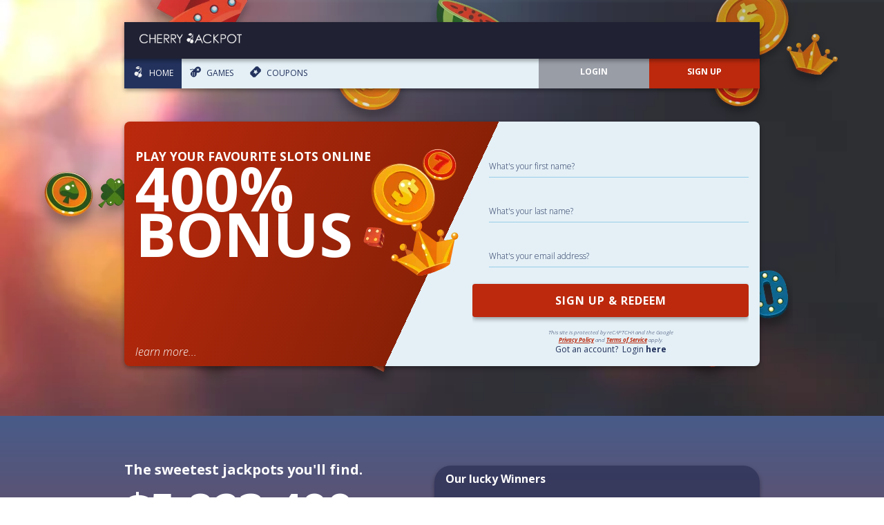

--- FILE ---
content_type: text/html
request_url: https://cherryjackpot.com/?landing=slots&token=HW5CsYLPKsdCKNegqidvSGNd7ZgqdRLk&rtg_aff=477&redirect=
body_size: 52856
content:
<!DOCTYPE html><html lang="en"><head><meta charSet="utf-8"/><meta http-equiv="x-ua-compatible" content="ie=edge"/><meta name="viewport" content="width=device-width, initial-scale=1.0, viewport-fit=cover, shrink-to-fit=no"/><script id="g-recaptcha-script" src="https://www.google.com/recaptcha/enterprise.js?render=6LdjpTsmAAAAAN23yrfD_jSay-AOrzU_Fb-gJdCR"></script><script>const APP_ID = "tw01mse4";
              window.intercomSettings = {
              api_base: "https://api-iam.intercom.io",
              app_id: APP_ID,
              z_index:  8000,
            };</script><script>(function(){var w=window;var ic=w.Intercom;if(typeof ic==="function"){ic('update',w.intercomSettings);}else{var d=document;var i=function(){i.c(arguments);};i.q=[];i.c=function(args){i.q.push(args);};w.Intercom=i;var l=function(){var s=d.createElement('script');s.type='text/javascript';s.async=true;s.src='https://widget.intercom.io/widget/tw01mse4';var x=d.getElementsByTagName('script')[0];x.parentNode.insertBefore(s, x);};if(document.readyState==='complete'){l();}else if(w.attachEvent){w.attachEvent('onload',l);}else{w.addEventListener('load',l,false);}}})();</script><script src="/browser.js" type="text/javascript"></script><script>(function(w,d,s,l,i){w[l]=w[l]||[];w[l].push({'gtm.start':
            new Date().getTime(),event:'gtm.js'});var f=d.getElementsByTagName(s)[0],
            j=d.createElement(s),dl=l!='dataLayer'?'&l='+l:'';j.async=true;j.src=
            'https://www.googletagmanager.com/gtm.js?id='+i+dl;f.parentNode.insertBefore(j,f);
          })(window,document,'script','dataLayer','GTM-M273PX5')</script><script async="" src="https://www.googletagmanager.com/gtag/js?id=UA-97913552-3"></script><script>window.dataLayer = window.dataLayer || [];
            function gtag(){dataLayer.push(arguments);}
            gtag('js', new Date());
            gtag('config', 'UA-97913552-3');</script><link rel="icon" href="/favicon.png"/><link rel="preconnect" href="https://loc.cherryjackpot.com"/><link rel="preconnect" href="https://prod.entsoftgroup.com/api"/><link rel="preconnect" href="https://cdn.cherryjackpot.com"/><link rel="preconnect" href="https://cdn.entsoftgroup.com"/><link rel="preconnect" href="https://fonts.googleapis.com"/><link rel="preconnect" href="https://fonts.gstatic.com" crossorigin="anonymous"/><link rel="preload" as="style" href="https://fonts.googleapis.com/css2?family=Open+Sans:ital,wght@0,300..800;1,300..800&amp;display=swap"/><link rel="stylesheet" href="https://fonts.googleapis.com/css2?family=Open+Sans:ital,wght@0,300..800;1,300..800&amp;display=swap"/><link rel="preconnect" href="https://www.gstatic.com" crossorigin="anonymous"/><meta name="generator" content="Gatsby 5.13.3"/><meta id="seo_description" name="description" content="Play at Cherry Jackpot Casino and claim a 400% welcome bonus, thrilling slots, big jackpots, and 24/7 live support. Join today and start winning!" data-gatsby-head="true"/><meta id="seo_image" name="image" content="/favicon.png" data-gatsby-head="true"/><meta id="seo_twitter:card" name="twitter:card" content="summary_large_image" data-gatsby-head="true"/><meta id="seo_twitter:title" name="twitter:title" content="Cherry Jackpot Casino – 400% Bonus &amp; Huge Jackpots" data-gatsby-head="true"/><meta id="seo_twitter:url" name="twitter:url" content="https://cherryjackpot.com" data-gatsby-head="true"/><meta id="seo_twitter:description" name="twitter:description" content="Play at Cherry Jackpot Casino and claim a 400% welcome bonus, thrilling slots, big jackpots, and 24/7 live support. Join today and start winning!" data-gatsby-head="true"/><meta id="seo_twitter:image" name="twitter:image" content="/favicon.png" data-gatsby-head="true"/><meta id="seo_twitter:creator" name="twitter:creator" content="@CherryJackpotUS" data-gatsby-head="true"/><meta id="seo_og:title" name="og:title" content="Cherry Jackpot Casino – 400% Bonus &amp; Huge Jackpots" data-gatsby-head="true"/><meta id="seo_og:description" name="og:description" content="Play at Cherry Jackpot Casino and claim a 400% welcome bonus, thrilling slots, big jackpots, and 24/7 live support. Join today and start winning!" data-gatsby-head="true"/><meta id="seo_og:image" name="og:image" content="/favicon.png" data-gatsby-head="true"/><meta id="seo_og:type" name="og:type" content="website" data-gatsby-head="true"/><style data-href="/styles.db3390bfacce7885a94e.css" data-identity="gatsby-global-css">a,abbr,acronym,address,applet,article,aside,audio,b,big,blockquote,body,canvas,caption,center,cite,code,dd,del,details,dfn,div,dl,dt,em,embed,fieldset,figcaption,figure,footer,form,h1,h2,h3,h4,h5,h6,header,hgroup,html,i,iframe,img,ins,kbd,label,legend,li,mark,menu,nav,object,ol,output,p,pre,q,ruby,s,samp,section,small,span,strike,strong,sub,summary,sup,table,tbody,td,tfoot,th,thead,time,tr,tt,u,ul,var,video{border:0;font-size:100%;font:inherit;margin:0;padding:0;vertical-align:baseline}article,aside,details,figcaption,figure,footer,header,hgroup,menu,nav,section{display:block}ol,ul{list-style:none}blockquote,q{quotes:none}blockquote:after,blockquote:before,q:after,q:before{content:"";content:none}table{border-collapse:collapse;border-spacing:0}.grecaptcha-badge{visibility:hidden}body,html{background:linear-gradient(to top right,#fdebcb,#97cee8);color:#fff;font-display:swap;font-size:16px;font-weight:lighter;margin:0;text-rendering:optimizeSpeed}body .gameshow,body .modalshow,html .gameshow,html .modalshow{overflow:hidden}img{-webkit-user-drag:none;-khtml-user-drag:none;-moz-user-drag:none;-o-user-drag:none;user-zoom:none}.App .container{background-position:50%;background-repeat:no-repeat;background-size:cover;margin:auto;position:relative;width:100%}.App h1{font-size:3em}.App h2{font-size:2em}.App h3{font-size:1.5em}.App p{font-size:1em}.App b{font-weight:700}.App i{font-style:italic}.App ul{list-style-type:disc}.App .mobile-only{display:none}@media(max-width:919px){.App h1{font-size:2em}.App h2{font-size:1.5em}.App h3{font-size:1.25em}.App .mobile-hidden{display:none!important}.App .mobile-only{display:block}}.App .lighter h1,.App .lighter h2,.App .lighter h3{font-weight:lighter}.App .clickable{cursor:pointer}.App .nav-padding{padding-top:48px}.App .no-padding{padding:0!important}.App .no-margin{margin:0!important}.App .center-text{text-align:center}.App .full-width{width:100%}.App a{color:inherit;text-decoration:none}.App .text-highlight{color:#bc290d}.App .spinnerContainer{animation:rotating .5s linear infinite;background:url([data-uri]) no-repeat 50%;height:80px;margin:auto;width:80px}.App .spinnerContainer.button--promotion{display:block;height:30px!important;margin:4px auto;width:30px!important}.App .suspenseSpacer{background:linear-gradient(to top right,#fdebcb,#97cee8);min-height:100vh}.App .suspenseSpacer .spinnerContainer{left:calc(50% - 40px);margin-top:25vh;position:absolute}body,html{font-family:Open Sans,sans-serif;min-height:100vh}.LobbyMenu .container{max-width:1932px}.LobbyMenu .lobbyOptions .onboardingOption.signup{color:#fff!important}.LobbyMenu .lobbyOptions .onboardingOption.login{background-color:#999da6!important}.LobbyMenu .option p{color:#23325d!important;font-weight:400}.LobbyMenu .option.logout p{color:#999da6!important}.LobbyMenu .option.selected{position:relative}.LobbyMenu .option.selected p{color:#fff!important}.LobbyMenu .balanceDropdown{color:#23325d}.LobbyMenu .balanceDropdown .value{color:#23325d!important}.CouponInput .couponInputTitle{color:#fff!important}.CompPoints,.CompPoints input{color:#23325d!important}.CompPoints .ctaButton .Button.secondary{height:42px;margin:0}.CashierForm.icon input[type=submit]{background:#7cc621!important}.CashierForm.icon input[type=submit] p{color:#fff!important}.LobbyContainer{background-attachment:inherit!important;background-image:url(/static/lobby_background_image-92e62baf980486dfade0c80101335553.jpg)!important;background-position:100% 0!important;background-repeat:no-repeat!important;background-size:cover!important}.PromotionCard,.PromotionSelectedCard{color:#2a1430!important}.PromotionCard .mainContent .cardText .couponSubTitle,.PromotionSelectedCard .mainContent .cardText .couponSubTitle{font-weight:400}.PromotionCard .titleContainer .cardImage,.PromotionSelectedCard .titleContainer .cardImage{object-fit:contain}.GameCard .cardText .card-title{color:#23325d!important}.spinnerContainer{animation:none!important;background:url(/static/loading_gif-fdfa3735e20edec8eecd713c385e43f3.gif)!important;background-position:50%;background-size:contain!important;clip-path:circle(50% at 50% 50%);-webkit-clip-path:circle(50% at 50% 50%);height:80px;width:80px}@keyframes rotating{to{transform:rotate(1turn)}}.SideMenu .CouponHelp,.SideMenu .GamesSort{z-index:1}.SideMenu:after{bottom:-8px;content:url(/static/side_menu_background-5f25be77e83921b09403a3704157f90b.png);position:absolute}.GamesSelector .gamesSort .sortTitle{color:#23325d;font-weight:700;padding-right:32px}.GamesSelector .gamesSort b{color:#fff;padding-left:16px}.GamesSelector .gamesSort .sortDropdown{background:#bc290d!important}.GamesSelector .gamesSort.category .sortDropdown .sortOption{background:#e8ebf1!important;color:#23325d}.GamesSelector .gamesSort.category .sortDropdown .sortOption.selected{background:#bc290d!important;color:#fff}.GamesSort{z-index:1}.GamesSort .sortOption{font-size:.9em!important}.GamesSort .sortOption,.GamesSort .subSortOption{box-shadow:0 2px 6px rgba(0,0,0,.75)}.GamesSort .subSortOption:hover{background-color:#bc290d}.GamesSort .searchContainer input{font-size:.66em!important}.Game .container .game__header{--header-height:48px}@media(min-width:920px){.Game .container .game__header{--header-height:40px;--back-button-bg:#bc290d;--game-name-bg:#24262b}.Game .container .game__header .game__header__cta{position:relative}.Game .container .game__header .game__header__cta:before{content:url([data-uri]);left:-24px;position:absolute;z-index:5}}.GamesSelector .gamesSearch.searchOpen .searchSelect{filter:brightness(0)}.AccountContainer .detailsContainer{background:#202133!important}.AccountContainer .pwdReset{--input-border-color:#fff;background:#23325d!important}@media(min-width:920px){.OnboardingPage.compact .fields .field{margin:0 24px!important;width:calc(100% - 16px)!important}}.OnboardingPage .fields{--input-focus-color:#97cee8;--input-border-color:#97cee8}.OnboardingPage .fields .field__input{border-bottom:1px solid #97cee8!important}.OnboardingPage .fields .inputDropdown select{border:1px solid #97cee8!important}.Cashier .CashierCouponChoice{background:linear-gradient(to top right,#fdebcb,#97cee8)!important;color:#23325d!important}.DialogueContainer .dialogueBackground{background:rgba(32,33,51,.66)!important}span.TooltipAnchor .base-button.base-button--icon-only{color:#23325d}body>.tooltip{--tooltip-background:#f9f9f9;--tooltip-foreground:#0e202a;box-shadow:0 6px 10px 2px rgba(0,0,0,.5)}button.base-button.compPointsTooltipAnchor{color:#23325d}.Info{--info-backbutton--foreground:#bc290d;--info-backbutton--decoration:#fff}.App{--lobby-jackpot-background:#202133;--editor-modal-background:#202133;--account-card-background:#202133;--support-card-background:#202133;--password-card-background:#202133;--personal-info-card-background:#202133;--quickplay-card-background:#202133;--address-card-background:#202133;--email-preferences-card-background:#202133;--input-border-color:#97cee8;--infopage-navigation-background:#23325d;--infopage-navigation-foreground:#fff;--infopage-navigation-active-indicator:#bc290d;--infopage-card-background:#202133;--infopage-card-foreground:#fff;--infopage-backbutton-foreground:#23325d;--infopage-backbutton-decoration-color:#fff;--infopage-accordion-background:#151e38;--infopage-accordion-foreground:#fff;--infopage-accordion-handle-background:#23325d;--infopage-accordion-handle-foreground:#fff;--footer-background-color:#23325d;--footer-container-background-color:#23325d}.Button,.base-button{background:#bc290d;border:none;border-radius:4px;box-shadow:0 3px 6px rgba(0,0,0,.35);color:#fff;cursor:pointer;font-size:1rem;font-weight:700;letter-spacing:1px;line-height:40px;margin:auto;text-align:center;transition:all .3s linear}.Button:hover,.base-button:hover{filter:brightness(120%)}.Button.highlight,.base-button.highlight{background-color:#bc290d;color:#fff}.Button.highlight:hover,.base-button.highlight:hover{background-color:#ec3310}.Button.secondary,.base-button.secondary{background:#24262b}.Button.secondary:hover,.base-button.secondary:hover{background:#3b3f47}.Button.disabled,.base-button.disabled{background:rgba(36,38,43,.75);color:hsla(0,0%,100%,.75);cursor:auto;pointer-events:none}.Button.base-button--full-width,.base-button.base-button--full-width{width:100%}.Button.base-button--small,.base-button.base-button--small{font-size:.75rem;padding:.5rem 1rem}.Button.base-button--icon-only,.base-button.base-button--icon-only{background:transparent;box-shadow:none;color:#fff;font-size:1rem;line-height:1;padding:.5rem}.Button.button--promotion,.base-button.button--promotion{margin-top:8px;width:100%}:root{--mobile-navbar__toggle-menu-button__spoke-background:#fff}.toggle-menu-button{display:flex;height:24px;width:24px;z-index:8500}.toggle-menu-button.base-button.base-button--icon-only{padding:0}.toggle-menu-button__icon{display:block;height:16px;margin:auto;position:relative;transform:rotate(0deg);transition:.5s ease-in-out;width:16px}.toggle-menu-button__icon__spoke{background:var(--mobile-navbar__toggle-menu-button__spoke-background,#fff);border-radius:4px;display:block;height:1.6px;left:0;opacity:1;position:absolute;transform:rotate(0deg);transition:.25s ease-in-out;width:100%}.toggle-menu-button__icon__spoke:first-child{top:0}.toggle-menu-button__icon__spoke:nth-child(2),.toggle-menu-button__icon__spoke:nth-child(3){top:4px}.toggle-menu-button__icon__spoke:nth-child(4){top:8px}.toggle-menu-button--open .toggle-menu-button__icon .toggle-menu-button__icon__spoke:first-child{left:50%;top:4px;width:0}.toggle-menu-button--open .toggle-menu-button__icon .toggle-menu-button__icon__spoke:nth-child(2){transform:rotate(45deg)}.toggle-menu-button--open .toggle-menu-button__icon .toggle-menu-button__icon__spoke:nth-child(3){transform:rotate(-45deg)}.toggle-menu-button--open .toggle-menu-button__icon .toggle-menu-button__icon__spoke:nth-child(4){left:50%;top:4px;width:0}.DialogueContainer{display:flex;flex-direction:column;height:100%;justify-content:center;left:0;position:fixed;top:0;width:100%;z-index:9000}.DialogueContainer.dark .dialogueBackground{background:hsla(0,0%,85%,.75)}.DialogueContainer.dark .dialogueContentContainer{background:#202133}.DialogueContainer.dark .dialogueContentContainer .body,.DialogueContainer.dark .dialogueContentContainer .cancelOption,.DialogueContainer.dark .dialogueContentContainer .message,.DialogueContainer.dark .dialogueContentContainer .title{color:#fff}.DialogueContainer .dialogueBackground{background:#202133;height:100%;left:0;position:absolute;top:0;width:100%}.DialogueContainer .dialogueContentContainer{background:#d9d9d9;border-radius:16px;flex-shrink:0;margin:0 16px 96px;padding:16px;z-index:1}@media(min-width:920px){.DialogueContainer .dialogueContentContainer{margin:auto;width:460px}}.DialogueContainer .dialogueContentContainer .title{color:#202133;font-weight:700;margin-bottom:8px;text-align:center}.DialogueContainer .dialogueContentContainer .body{color:#202133;font-size:.75em;text-align:center}.DialogueContainer .dialogueContentContainer .message{color:#202133;font-size:.75em;font-weight:700;margin:8px 0;text-align:center}.DialogueContainer .dialogueContentContainer .message .value{color:#bc290d;font-size:3em;font-weight:700;line-height:1em;text-shadow:hsla(0,0%,85%,.75)}.DialogueContainer .dialogueContentContainer .image{margin:8px auto;max-height:96px;object-fit:contain;width:100%}.DialogueContainer .dialogueContentContainer .Button{border:2px solid #202133;border-radius:16px;margin:16px 0 12px}.DialogueContainer .dialogueContentContainer .cancelOption{color:#202133;cursor:pointer;font-size:.66em;font-weight:700;text-align:center}.mobile-navigation-module--srOnly--108cf{clip:rect(0,0,0,0);border-width:0;height:1px;margin:-1px;overflow:hidden;padding:0;position:absolute;white-space:nowrap;width:1px}:root{--mobile-navbar--height:48px;--mobile-navbar--background:#202133;--mobile-navbar--foreground:#fff;--mobile-navbar--box-shadow:rgba(0,0,0,.33) 1px 0 14px 1px;--mobile-menu-background:#202133;--mobile-menu-foreground:#fff}.mobile-navigation-module--navbar--62e31{background:var(--mobile-navbar--background,#000);box-shadow:var(--mobile-navbar--box-shadow);color:var(--mobile-navbar--foreground,#fff);display:grid;grid-template-columns:[logo] auto [spacer] 1fr [menu] auto;grid-template-rows:var(--mobile-navbar--height,48px);height:var(--mobile-navbar--height,48px);position:fixed;width:100%;z-index:8500}.mobile-navigation-module--navbar--62e31 .mobile-navigation-module--logo--1bc97{display:block;grid-column:logo;margin:auto 16px;width:120px}.mobile-navigation-module--navbar--62e31 .mobile-navigation-module--logo--1bc97 .mobile-navigation-module--logoImage--09a38{height:100%;width:100%}.mobile-navigation-module--navbar--62e31 .mobile-navigation-module--toggleButton--f5b31{grid-column:menu;margin:auto 16px}.mobile-navigation-module--menu--25d60{background:var(--mobile-menu-background);box-sizing:border-box;display:flex;flex-direction:column;height:calc(100% - var(--mobile-navbar--height, 48px));left:100%;margin:0;max-height:calc(100% - var(--mobile-navbar--height, 48px));min-height:calc(100dvh - var(--mobile-navbar--height, 48px));position:fixed;top:48px;transform-origin:top;transition:.3s ease-in;width:100%;z-index:1}.mobile-navigation-module--menu--25d60.mobile-navigation-module--open--fcda4{transform:translateX(-100%);transition:.5s ease-out}.mobile-navigation-module--menu--25d60 .mobile-navigation-module--innerContainer--fdba0{height:calc(100% - var(--mobile-navbar--height, 48px));position:relative}.mobile-navigation-module--subMenu--bdd4f{background:var(--mobile-menu-background,#09364c);box-shadow:0 2px 4px 0 rgba(0,0,0,.1);box-sizing:border-box;height:calc(100svh - var(--mobile-navbar--height));left:0;overflow:hidden scroll;padding:1rem;position:absolute;top:0;transform:translateX(100%);transition:all .5s ease-out;transition-delay:.3s;visibility:hidden;width:100%;z-index:1}.mobile-navigation-module--submenuVisible--60a8b{transform:translateX(0);transition-delay:0ms;visibility:visible}.mobile-navigation-module--submenuHidden--f4486{transform:translateX(100%);visibility:hidden}.nav-item-module--srOnly--077c1{clip:rect(0,0,0,0);border-width:0;height:1px;margin:-1px;overflow:hidden;padding:0;position:absolute;white-space:nowrap;width:1px}:root{--mobile-menu-navitem-minHeight:2.5rem;--mobile-menu-navitem-maxHeight:3.5rem;--mobile-menu-navitem-borderRadius:0.5rem;--mobile-menu-navitem-background:#202133;--mobile-menu-navitem-foreground:#fff;--mobile-menu-navitem-active-background:#23325d;--mobile-menu-navitem-active-foreground:#fff;--mobile-menu-navitem-chevron:url([data-uri]) center/contain no-repeat}a.nav-item-module--navItem--3aca2,button.nav-item-module--navItem--3aca2,span.nav-item-module--navItem--3aca2{--background:var(--mobile-menu-navitem-background);--foreground:var(--mobile-menu-navitem-foreground);--border-radius:var(--mobile-menu-navitem-borderRadius);--min-height:var(--mobile-menu-navitem-minHeight);--max-height:var(--mobile-menu-navitem-maxHeight);align-content:center;align-items:center;background:var(--background);border:0;border-radius:var(--border-radius);box-sizing:border-box;color:var(--foreground);display:flex;flex-shrink:0;max-height:var(--max-height);min-height:var(--min-height);padding:0;width:100%}a.nav-item-module--navItem--3aca2 .nav-item-module--content--0be74,button.nav-item-module--navItem--3aca2 .nav-item-module--content--0be74,span.nav-item-module--navItem--3aca2 .nav-item-module--content--0be74{font-size:1rem;font-weight:700;margin:.5rem 1rem;text-transform:uppercase}a.nav-item-module--navItem--3aca2 .nav-item-module--action--5c8d5,button.nav-item-module--navItem--3aca2 .nav-item-module--action--5c8d5,span.nav-item-module--navItem--3aca2 .nav-item-module--action--5c8d5{margin-left:auto}a.nav-item-module--navItem--3aca2:has(.nav-item-module--action--5c8d5),button.nav-item-module--navItem--3aca2:has(.nav-item-module--action--5c8d5),span.nav-item-module--navItem--3aca2:has(.nav-item-module--action--5c8d5){background:transparent}a.nav-item-module--navItem--3aca2:has(.nav-item-module--action--5c8d5) .nav-item-module--content--0be74,button.nav-item-module--navItem--3aca2:has(.nav-item-module--action--5c8d5) .nav-item-module--content--0be74,span.nav-item-module--navItem--3aca2:has(.nav-item-module--action--5c8d5) .nav-item-module--content--0be74{font-weight:400}a.nav-item-module--navItem--3aca2.nav-item-module--hasChevron--fdbc1,button.nav-item-module--navItem--3aca2.nav-item-module--hasChevron--fdbc1,span.nav-item-module--navItem--3aca2.nav-item-module--hasChevron--fdbc1{position:relative}a.nav-item-module--navItem--3aca2.nav-item-module--hasChevron--fdbc1 .nav-item-module--chevronContainer--7c526,button.nav-item-module--navItem--3aca2.nav-item-module--hasChevron--fdbc1 .nav-item-module--chevronContainer--7c526,span.nav-item-module--navItem--3aca2.nav-item-module--hasChevron--fdbc1 .nav-item-module--chevronContainer--7c526{position:absolute;right:.75rem;top:50%;transform:translateY(-50%)}a.nav-item-module--navItem--3aca2.nav-item-module--hasChevron--fdbc1 .nav-item-module--chevronContainer--7c526 .nav-item-module--chevron--50f3a,button.nav-item-module--navItem--3aca2.nav-item-module--hasChevron--fdbc1 .nav-item-module--chevronContainer--7c526 .nav-item-module--chevron--50f3a,span.nav-item-module--navItem--3aca2.nav-item-module--hasChevron--fdbc1 .nav-item-module--chevronContainer--7c526 .nav-item-module--chevron--50f3a{height:1rem;width:1rem}a.nav-item-module--navItem--3aca2.nav-item-module--active--a6690,button.nav-item-module--navItem--3aca2.nav-item-module--active--a6690,span.nav-item-module--navItem--3aca2.nav-item-module--active--a6690{--background:var(--mobile-menu-navitem-active-background);--foreground:var(--mobile-menu-navitem-active-foreground)}.tooltip-module--srOnly--55fb3{clip:rect(0,0,0,0);border-width:0;height:1px;margin:-1px;overflow:hidden;padding:0;position:absolute;white-space:nowrap;width:1px}:root{--tooltip-background:#f9f9f9;--tooltip-foreground:#0e202a;--tooltip-top:0;--tooltip-left:0}.tooltip-module--tooltip--91bbc{transition-behavior:allow-discrete;align-items:center;background-color:var(--tooltip-background,#f9f9f9);border-radius:16px;box-shadow:0 3px 6px rgba(0,0,0,.35);box-sizing:border-box;color:var(--tooltip-foreground,#0e202a);display:flex;filter:blur(4px);font-size:12px;font-weight:400;justify-content:center;line-height:1.5;max-width:350px;opacity:0;padding:16px;pointer-events:none;text-align:center;transform:scale(.8);transform-origin:top center;transition:transform .35s ease,opacity .35s ease;width:auto;will-change:transform,opacity,top,left}.tooltip-module--tooltip--91bbc.tooltip-module--visible--78b32{filter:blur(0);left:var(--tooltip-left,unset);opacity:1;top:var(--tooltip-top,0);transform:scale(1);z-index:99999}.tooltip-module--tooltip--91bbc.tooltip-module--fixed--a76b1{position:fixed}.tooltip-module--tooltip--91bbc.tooltip-module--absolute--4db7e{position:absolute}.tooltip-anchor-module--tooltipAnchor--9b971{display:inline-block;position:relative}.tooltip-anchor-module--chevron--f417e{background-color:var(--tooltip-background,#f9f9f9);bottom:0;-webkit-clip-path:polygon(50% 0,0 100%,100% 100%);clip-path:polygon(50% 0,0 100%,100% 100%);height:8px;left:50%;position:absolute;transform:translateX(-50%);width:8px}.CashierForm{display:inline-block;margin-left:4px;margin-top:8px;vertical-align:top;width:calc(50% - 8px);z-index:0}.CashierForm.full{width:100%}.CashierForm.icon{cursor:pointer;height:48px;margin:0;padding:0;position:relative;text-align:center;width:56px}.CashierForm.icon:after{background:url([data-uri]) no-repeat 50%;background-size:contain;content:" ";height:16px;left:20px;pointer-events:none;position:absolute;top:8px;width:16px}.CashierForm.icon input[type=submit]{background:none;border-radius:0;box-shadow:none;color:#fff;font-family:Open Sans,sans-serif;font-size:.5em;font-weight:400;height:48px;padding:14px 4px 0}@media(min-width:920px){.CashierForm.icon{width:auto}.CashierForm.icon:after{left:12px;padding-top:16px}.CashierForm.icon input[type=submit]{display:inline-block;font-size:.75em;overflow:hidden;padding:4px 12px 0 36px;vertical-align:top;width:auto}}.DepositButton,input[type=submit]{background:#bc290d;border:none;border-radius:4px;box-shadow:0 3px 6px rgba(0,0,0,.35);color:#fff;cursor:pointer;font-size:1rem;font-weight:700;letter-spacing:1px;line-height:40px;margin:auto;text-align:center;width:100%!important}.DepositButton:hover,input[type=submit]:hover{filter:brightness(120%)}.Toggle{background:#c1c4c7;border:2px solid #0e202a;border-radius:40px;box-sizing:content-box;color:#fff;cursor:pointer;display:table;height:40px;position:relative;width:72px}.Toggle.enabled{background:#009549}.Toggle .toggleTitle{display:table-cell;font-size:.5em;font-weight:700;line-height:1.5em;text-align:center;vertical-align:middle;width:50%}.Toggle .toggleBlob{background-color:#fff;border-radius:40px;height:40px;left:0;position:absolute;top:0;transition:background-color .5s,margin-left .33s;width:40px}.Toggle .toggleBlob.enabled{background-color:#fff;margin-left:calc(50% - 4px)}button.Toggle{display:flex;padding:0}button.Toggle .toggleTitle{margin:auto 0}.main-menu-module--srOnly--9ce61{clip:rect(0,0,0,0);border-width:0;height:1px;margin:-1px;overflow:hidden;padding:0;position:absolute;white-space:nowrap;width:1px}:root{--mobile-menu-login-navitem-background:#6f1b05;--mobile-menu-login-navitem-foreground:#fff;--mobile-menu-logout-navitem-background:#bc2d0a;--mobile-menu-logout-navitem-foreground:#fff;--mobile-menu-signup-navitem-background:#bc2d0a;--mobile-menu-signup-navitem-foreground:#fff;--mobile-menu-manage-navitem-background:#bc2d0a;--mobile-menu-manage-navitem-foreground:#fff;--mobile-menu-toggle-navitem-background:transparent;--mobile-menu-toggle-navitem-foreground:#fff}.main-menu-module--mainMenu--1ca94{display:flex;flex-direction:column;height:100%;padding:1rem}.main-menu-module--topSection--62060{margin-bottom:auto}.main-menu-module--bottomSection--ce452{margin-top:auto}.main-menu-module--bottomSection--ce452,.main-menu-module--topSection--62060{display:flex;flex-direction:column;gap:.5rem}form.main-menu-module--cashierButton--234fc{--background:var(--mobile-menu-navitem-background);--foreground:var(--mobile-menu-navitem-foreground);--border-radius:var(--mobile-menu-navitem-borderRadius);box-sizing:border-box;display:block;margin:0;position:relative;width:100%}form.main-menu-module--cashierButton--234fc input[type=submit]{background:var(--background);border-radius:var(--border-radius);box-shadow:none;height:var(--mobile-menu-navitem-minHeight);margin:0;padding:0 1rem;text-align:left;text-transform:uppercase;width:100%}form.main-menu-module--cashierButton--234fc:after{background:var(--mobile-menu-navitem-chevron);content:"";height:1rem;pointer-events:none;position:absolute;right:.75rem;top:50%;transform:translateY(-50%);width:1rem}.main-menu-module--toggleNavItem--bbaf3{--mobile-menu-navitem-background:var(--mobile-menu-toggle-navitem-background);--mobile-menu-navitem-foreground:var(--mobile-menu-toggle-navitem-foreground)}.main-menu-module--toggleNavItem--bbaf3 svg{color:var(--mobile-menu-navitem-foreground)}.main-menu-module--signUpNavItem--cfee4{--mobile-menu-navitem-background:var(--mobile-menu-signup-navitem-background);--mobile-menu-navitem-foreground:var(--mobile-menu-signup-navitem-foreground);--mobile-menu-navitem-minHeight:3.5rem;--mobile-menu-navitem-maxHeight:4.5rem}.main-menu-module--loginNavItem--02b51{--mobile-menu-navitem-background:var(--mobile-menu-login-navitem-background);--mobile-menu-navitem-foreground:var(--mobile-menu-login-navitem-foreground);--mobile-menu-navitem-minHeight:3.5rem;--mobile-menu-navitem-maxHeight:4.5rem}.main-menu-module--logOutNavItem--0a33d{--mobile-menu-navitem-background:var(--mobile-menu-logout-navitem-background);--mobile-menu-navitem-foreground:var(--mobile-menu-logout-navitem-foreground)}.main-menu-module--manageUserNavItem--9fea7{--mobile-menu-navitem-background:var(--mobile-menu-manage-navitem-background);--mobile-menu-navitem-foreground:var(--mobile-menu-manage-navitem-foreground)}.main-menu-module--manageUserNavItem--9fea7 .main-menu-module--content--49dd4{display:block;font-weight:400}.main-menu-module--manageUserNavItem--9fea7 .main-menu-module--content--49dd4 .main-menu-module--username--97592{font-weight:700}.main-menu-module--manageUserNavItem--9fea7 .main-menu-module--subtext--ae149{display:block;font-size:small;font-weight:400}.main-menu-module--manageUserNavItem--9fea7 .main-menu-module--content--49dd4,.main-menu-module--manageUserNavItem--9fea7 .main-menu-module--subtext--ae149{text-transform:none}.quickplay-module--srOnly--46330{clip:rect(0,0,0,0);border-width:0;height:1px;margin:-1px;overflow:hidden;padding:0;position:absolute;white-space:nowrap;width:1px}.quickplay-module--quickplayTooltip--4161d{line-height:16.34px}@media screen and (min-width:430px){.quickplay-module--quickplayTooltip--4161d{margin:0}}.quickplay-module--quickplayTooltip__title--37ac7{font-size:1rem;font-weight:700;line-height:21.79px;margin-bottom:1rem;text-align:center}.quickplay-module--quickplayTooltip__body--5bb92{font-size:.75rem}.quickplay-module--quickplayTooltip__body__link--0c428{display:block;font-size:.57rem;margin-top:1rem;text-align:center}.jackpot-module--srOnly--7dcb9{clip:rect(0,0,0,0);border-width:0;height:1px;margin:-1px;overflow:hidden;padding:0;position:absolute;white-space:nowrap;width:1px}.jackpot-module--jackpot-tooltip--d5fb6{font-size:1rem;line-height:1rem;white-space:nowrap}@media screen and (min-width:430px){.jackpot-module--jackpot-tooltip--d5fb6{margin:0}}.jackpot-module--jackpot-tooltip__title--ab6e4{font-size:1rem;font-weight:700;line-height:21.79px;margin-bottom:1rem;text-align:center}.jackpot-module--jackpot-tooltip__body--78433{font-size:.75rem;white-space:normal}:root{--mobile-menu-backbutton-foreground:#2a1430;--mobile-menu-backbutton-background:transparent}.back-button-module--backButton--6ef3a{--foreground:var(--mobile-menu-backbutton-foreground);--background:var(--mobile-menu-backbutton-background);align-items:center;background:var(--background);border:none;color:var(--foreground);display:inline-flex;font-size:.75rem;font-weight:400;justify-content:center;margin:0;outline:none;padding:0 0 0 .75rem;padding-inline:0;position:relative;text-align:left}.back-button-module--backButton--6ef3a .back-button-module--chevron--db108{display:inline-block;height:1rem;left:0;width:1rem}.legal-menu-module--srOnly--e7c98{clip:rect(0,0,0,0);border-width:0;height:1px;margin:-1px;overflow:hidden;padding:0;position:absolute;white-space:nowrap;width:1px}:root{--mobile-menu-legalmenu-foreground:#2a1430}h2.legal-menu-module--sectionHeader--cc4cf{font-size:16px;font-weight:700;margin:24px 0 8px}.legal-menu-module--nav--fe145{color:var(--mobile-menu-legalmenu-foreground);display:flex;flex-direction:column;gap:.5rem}.NavigationBar{z-index:8500}.NavigationBar.hidden{display:none}.NavigationBar .NavigationBarDesktop{background:#202133;box-shadow:0 3px 6px rgba(0,0,0,.35);display:none;left:calc(50% - 460px);margin-top:32px;position:absolute;transform-origin:center;transition:left .3s ease-in,width .3s ease-in;width:920px;z-index:8500}.NavigationBar .NavigationBarDesktop.fixed{left:0;margin-top:0;position:fixed;transition:left .3s ease-in,width .3s ease-in;width:100%}@media(min-width:920px){.NavigationBar .NavigationBarDesktop{display:block}}.NavigationBar .NavigationBarDesktop .container{max-width:1932px;padding:0}.NavigationBar .NavigationBarDesktop .logo{background-image:url([data-uri]);background-position:50%;background-repeat:no-repeat;background-size:contain;cursor:pointer;display:inline-block;height:16px;margin:16px 0 16px 16px;width:160px}.NavigationBar .NavigationBarDesktop .mainNavItems{display:inline-block;margin-top:16px;padding-left:8px}.NavigationBar .NavigationBarDesktop .onboardingItems{display:inline-block;margin-top:16px;padding-right:16px}.NavigationBar .NavigationBarDesktop .navItem{border-right:1px solid #fff;cursor:pointer;display:inline-block;line-height:16px;padding:0 8px;vertical-align:super}.NavigationBar .NavigationBarDesktop .navItem:last-child{border-right:none}.NavigationBar .NavigationBarDesktop .navItem.signup{color:#bc290d;font-weight:700}.NavigationBar .NavigationBarDesktop .navItem.userName{border-radius:4px 0 0 4px;cursor:pointer;font-size:.75em;padding:4px 12px}.NavigationBar .NavigationBarDesktop .navItem.logout{border-radius:0 4px 4px 0;cursor:pointer;font-size:.75em;padding:4px 12px}.NavigationBar .NavigationBarDesktop .navItem.logout:hover{color:#bc290d}.NavigationBar .mobile-navigation{display:grid}@media(min-width:920px){.NavigationBar .mobile-navigation{display:none}}:root .NavigationBar{--mobile-navbar__toggle-menu-button__spoke-background:#fff}:root .NavigationBar .mobile-navigation{--mobile-menu-background:#a3cce6;--mobile-menu-backbutton-foreground:#23325d;--mobile-menu-backbutton-background:transparent;--mobile-menu-login-navitem-background:#6f1b05;--mobile-menu-login-navitem-foreground:#fff;--mobile-menu-logout-navitem-background:#202133;--mobile-menu-logout-navitem-foreground:#fff;--mobile-menu-signup-navitem-background:#bc2d0a;--mobile-menu-signup-navitem-foreground:#fff;--mobile-menu-manage-navitem-background:#bc2d0a;--mobile-menu-manage-navitem-foreground:#fff;--mobile-menu-toggle-navitem-background:transparent;--mobile-menu-toggle-navitem-foreground:#23325d;--mobile-menu-navitem-borderRadius:0.5rem;--mobile-menu-navitem-background:#202133;--mobile-menu-navitem-foreground:#fff;--mobile-menu-navitem-active-background:#23325d;--mobile-menu-navitem-active-foreground:#fff}.footer-module--srOnly--c5195{clip:rect(0,0,0,0);border-width:0;height:1px;margin:-1px;overflow:hidden;padding:0;position:absolute;white-space:nowrap;width:1px}:root{--footer-background-color:transparent;--footer-container-background-color:var(--footer-background-color);--footer-container-width:920px;--footer-container-border-radius:0;--footer-foreground-color:#fff;--footer-font-size:0.75rem;--footer-image-size:2rem;--footer-icon-size:1.5rem}@media(min-width:1024px){:root{--footer-font-size:0.5rem}}.footer-module--footer--d70cb{background-color:var(--footer-background-color);box-sizing:border-box;font-size:var(--footer-font-size)}.footer-module--footer--d70cb *{box-sizing:border-box}.footer-module--footer--d70cb .footer-module--container--798cc{background-color:var(--footer-container-background-color);border-radius:var(--footer-container-border-radius);color:var(--footer-foreground-color);display:flex;flex-direction:column;gap:1rem;margin:0 auto;max-width:var(--footer-container-width);padding:1.5rem 1rem;text-align:center}.footer-module--footer--d70cb .footer-module--container--798cc .footer-module--paymentProviders--69e46,.footer-module--footer--d70cb .footer-module--container--798cc .footer-module--socialMedia--a0afd{align-items:center;display:flex;gap:1rem;justify-content:center}@media(min-width:1024px){.footer-module--footer--d70cb .footer-module--container--798cc .footer-module--paymentProviders--69e46,.footer-module--footer--d70cb .footer-module--container--798cc .footer-module--socialMedia--a0afd{justify-content:flex-start}}.footer-module--footer--d70cb .footer-module--container--798cc .footer-module--paymentProviders--69e46 .footer-module--image--00d5f,.footer-module--footer--d70cb .footer-module--container--798cc .footer-module--socialMedia--a0afd .footer-module--image--00d5f{height:var(--footer-image-size)}.footer-module--footer--d70cb .footer-module--container--798cc .footer-module--paymentProviders--69e46 .footer-module--icon--19a5c,.footer-module--footer--d70cb .footer-module--container--798cc .footer-module--socialMedia--a0afd .footer-module--icon--19a5c{height:var(--footer-icon-size);width:var(--footer-icon-size)}@media(min-width:1024px){.footer-module--footer--d70cb .footer-module--container--798cc .footer-module--paymentProviders--69e46 .footer-module--icon--19a5c:first-of-type,.footer-module--footer--d70cb .footer-module--container--798cc .footer-module--socialMedia--a0afd .footer-module--icon--19a5c:first-of-type{padding-left:0}.footer-module--footer--d70cb .footer-module--container--798cc .footer-module--paymentProviders--69e46 .footer-module--icon--19a5c:last-of-type,.footer-module--footer--d70cb .footer-module--container--798cc .footer-module--socialMedia--a0afd .footer-module--icon--19a5c:last-of-type{padding-right:0}}.footer-module--footer--d70cb .footer-module--container--798cc .footer-module--paymentProviders--69e46{grid-column:3;grid-row:2;order:3}.footer-module--footer--d70cb .footer-module--container--798cc .footer-module--socialMedia--a0afd{grid-column:1;grid-row:2;order:2}.footer-module--footer--d70cb .footer-module--container--798cc .footer-module--legalContent--65945{display:flex;flex-direction:column;font-size:.5rem;gap:.5rem;order:4}.footer-module--footer--d70cb .footer-module--container--798cc .footer-module--legalContent--65945 .footer-module--copyright--14895{text-transform:uppercase}.footer-module--footer--d70cb .footer-module--container--798cc .footer-module--affiliateLinks--90b41{align-content:center;align-items:center;display:flex;flex-wrap:wrap;gap:calc(var(--footer-image-size)/2);justify-content:center;order:10}.footer-module--footer--d70cb .footer-module--container--798cc .footer-module--affiliateLinks--90b41 .footer-module--image--00d5f{height:var(--footer-image-size)}@media(min-width:1024px){.footer-module--footer--d70cb .footer-module--container--798cc .footer-module--affiliateLinks--90b41{align-self:flex-start;justify-content:flex-start}}.footer-module--footer--d70cb .footer-module--container--798cc .footer-module--navLinks--c0483{display:flex;order:1}.footer-module--footer--d70cb .footer-module--container--798cc .footer-module--navLinks--c0483 .footer-module--list--b02e4{display:flex;flex-wrap:wrap;gap:.5rem;justify-content:center}@media(min-width:1024px){.footer-module--footer--d70cb .footer-module--container--798cc .footer-module--navLinks--c0483 .footer-module--list--b02e4{gap:0;justify-content:start}}.footer-module--footer--d70cb .footer-module--container--798cc .footer-module--navLinks--c0483 .footer-module--list--b02e4 .footer-module--listItem--57abf{display:flex}@media(min-width:1024px){.footer-module--footer--d70cb .footer-module--container--798cc .footer-module--navLinks--c0483 .footer-module--list--b02e4 .footer-module--listItem--57abf{--gap:0.5rem;flex-direction:column;gap:var(--gap);width:calc(50% - var(--gap))}}.footer-module--footer--d70cb .footer-module--container--798cc .footer-module--navLinks--c0483 .footer-module--list--b02e4 .footer-module--listItem--57abf .footer-module--link--a9265{align-content:center;font-weight:600;min-height:24px;min-width:24px;text-decoration:underline;text-underline-offset:.1rem}@media(min-width:1024px){.footer-module--footer--d70cb .footer-module--container--798cc{display:grid;grid-template-columns:repeat(3,33%);grid-template-rows:repeat(auto-fit,minmax(0,1fr));padding:2.25rem;text-align:left}.footer-module--footer--d70cb .footer-module--container--798cc .footer-module--affiliateLinks--90b41,.footer-module--footer--d70cb .footer-module--container--798cc .footer-module--legalContent--65945,.footer-module--footer--d70cb .footer-module--container--798cc .footer-module--navLinks--c0483,.footer-module--footer--d70cb .footer-module--container--798cc .footer-module--paymentProviders--69e46,.footer-module--footer--d70cb .footer-module--container--798cc .footer-module--socialMedia--a0afd{order:unset}}.footer-module--footer--d70cb .footer-module--link--a9265{align-content:center;font-weight:600;min-height:24px;min-width:24px;text-decoration:underline;text-underline-offset:.1rem}.ModalContainer{height:100%;left:0;position:fixed;top:100vh;transition:opacity .3s ease-out;width:100%;z-index:9000}.ModalContainer.show{transform:translateY(-100vh);transition:.33s ease-in-out}.ModalContainer.show .modalBackground,.ModalContainer.show .modalContent{display:inherit}.ModalContainer .modalBackground{background-color:#fff;display:none;height:100%;opacity:.6;width:100%}.ModalContainer .modalContent{background:#202133;border-radius:8px;box-shadow:0 3px 6px rgba(0,0,0,.35);display:none;height:auto;left:calc(50% - 230px);max-height:calc(100% - 120px);padding:24px 16px;position:absolute;top:64px;width:414px}.ModalContainer .modalContent .closeIconContainer{height:48px;position:absolute;right:0;top:0;width:48px}.ModalContainer .modalContent .closeIconContainer .closeIcon{background-color:#202133;background-image:url([data-uri]);background-position:50%;background-repeat:no-repeat;background-size:66%;border-radius:5vh;color:#fff;cursor:pointer;height:40px;margin-left:2.64px;margin-top:4px;width:40px;z-index:2}@media(max-width:919px){.ModalContainer .modalContent{border-radius:0;height:100%!important;left:0!important;max-height:100%!important;padding:0!important;top:0!important;width:100%!important}}.ModalContainer .childContainer,.ModalContainer .childContainer .childDiv{height:100%;width:100%}.ModalContainer.onboarding .modalContent{overflow-y:auto}.ModalContainer.onboarding .modalContent .childContainer{margin:auto}@media(max-width:919px){.ModalContainer.onboarding .modalContent .childContainer{height:calc(100% - 24px);padding-top:24px;width:90%!important}}.ModalContainer.cashier .modalContent{height:calc(100% - 64px);left:calc(50% - 452px);max-height:calc(100% - 64px);padding:2px;top:48px;width:904px}@media(min-width:920px){.ModalContainer.CashierPage .PromotionsContainer{margin-left:0;width:100%}.ModalContainer.CashierPage .CouponInput{bottom:0;left:0;margin-left:0;width:calc(100% - 28px)}}.ModalContainer.CashierPage .modalContent{border-radius:0;height:100%!important;left:0!important;max-height:100%!important;padding:0!important;top:0!important;width:100%!important}.ModalContainer.CashierPage .modalContent .closeIconContainer .closeIcon{display:none}.input-module--srOnly--afd96{clip:rect(0,0,0,0);border-width:0;height:1px;margin:-1px;overflow:hidden;padding:0;position:absolute;white-space:nowrap;width:1px}:root{--input-height:40px;--input-background:transparent;--input-foreground:#fff;--input-validation-pass:green;--input-validation-fail:red;--input-focus-color:#fff;--input-border-color:#23325d}.input-module--inputContainer--33e94{--validation-image:none;border:0;border-bottom:1px solid var(--input-border-color);box-sizing:border-box;color:var(--input-foreground);display:inline-block;margin-top:1.1rem;position:relative;transition:all .5s ease-in-out;width:100%}.input-module--inputContainer--33e94.input-module--valid--61d2b,.input-module--inputContainer--33e94:has(.input-module--input--e5c73:user-valid){--input-border-color:var(--input-validation-pass);--validation-image:url([data-uri])}.input-module--inputContainer--33e94.input-module--invalid--5c88b,.input-module--inputContainer--33e94:has(.input-module--input--e5c73:user-invalid){--input-border-color:var(--input-validation-fail);--validation-image:url([data-uri])}.input-module--inputContainer--33e94:has(.input-module--input--e5c73:focus),.input-module--inputContainer--33e94:has(.input-module--passwordInput--44d4c:focus),.input-module--inputContainer--33e94:has(.input-module--select--96133:focus){--input-border-color:var(--input-focus-color)}.input-module--inputContainer--33e94.input-module--invalid--5c88b .input-module--label--217d4,.input-module--inputContainer--33e94.input-module--unclean--06ef4 .input-module--label--217d4,.input-module--inputContainer--33e94.input-module--valid--61d2b .input-module--label--217d4,.input-module--inputContainer--33e94:has(.input-module--input--e5c73:not(:placeholder-shown)) .input-module--label--217d4,.input-module--inputContainer--33e94:has(.input-module--input--e5c73[readonly]) .input-module--label--217d4{font-size:.75rem;top:-10px}.input-module--inputContainer--33e94:has(.input-module--input--e5c73[readonly]){border-bottom:0}.input-module--inputContainer--33e94:has(.input-module--input--e5c73).input-module--invalid--5c88b .input-module--input--e5c73,.input-module--inputContainer--33e94:has(.input-module--input--e5c73).input-module--valid--61d2b .input-module--input--e5c73{padding-right:2.5rem}.input-module--inputContainer--33e94:has(.input-module--input--e5c73).input-module--invalid--5c88b:after,.input-module--inputContainer--33e94:has(.input-module--input--e5c73).input-module--valid--61d2b:after{background-image:var(--validation-image);background-repeat:no-repeat;background-size:contain;content:"";height:20px;position:absolute;right:10px;top:50%;transform:translateY(-50%);width:20px}.input-module--inputContainer--33e94:has(.input-module--passwordInput--44d4c) .input-module--showPasswordButton--7d40a{right:0;top:50%}.input-module--inputContainer--33e94:has(.input-module--passwordInput--44d4c).input-module--invalid--5c88b .input-module--passwordInput--44d4c,.input-module--inputContainer--33e94:has(.input-module--passwordInput--44d4c).input-module--valid--61d2b .input-module--passwordInput--44d4c{padding-left:2.5rem}.input-module--inputContainer--33e94:has(.input-module--passwordInput--44d4c).input-module--invalid--5c88b:before,.input-module--inputContainer--33e94:has(.input-module--passwordInput--44d4c).input-module--valid--61d2b:before{background-image:var(--validation-image);background-repeat:no-repeat;background-size:contain;content:"";height:20px;left:10px;position:absolute;top:50%;transform:translateY(-50%);width:20px}.input-module--label--217d4:has(+.input-module--select--96133){color:var(--input-foreground);font-size:.75rem;top:-10px}.input-module--select--96133{-webkit-appearance:none;appearance:none;background-image:url("[data-uri]");background-position:97% 50%;background-repeat:no-repeat;background-size:1rem .75rem;border:0;border-radius:0;outline:0;padding:0 .5rem}.input-module--input--e5c73,.input-module--select--96133{background-color:var(--input-background);box-sizing:border-box;color:var(--input-foreground);display:block;font-size:1rem;height:var(--input-height);max-height:var(--input-height);width:100%}.input-module--input--e5c73{border:0;padding-left:8px;transition:all .5s ease-in-out}.input-module--input--e5c73:focus{outline:none}.input-module--input--e5c73:focus+.input-module--label--217d4{color:var(--input-foreground);font-size:.75rem;top:-10px}.input-module--input--e5c73:-webkit-autofill,.input-module--input--e5c73:-webkit-autofill:active,.input-module--input--e5c73:-webkit-autofill:focus,.input-module--input--e5c73:-webkit-autofill:hover{-webkit-transition-delay:99999s}.input-module--passwordInput--44d4c{background-color:var(--input-background);border:0;box-sizing:border-box;color:var(--input-foreground);display:block;font-size:1rem;height:var(--input-height);max-height:var(--input-height);padding-left:8px;transition:all .5s ease-in-out;width:calc(100% - var(--input-height))}.input-module--passwordInput--44d4c:focus{outline:none}.input-module--passwordInput--44d4c:focus+.input-module--label--217d4{color:var(--input-foreground);font-size:.75rem;top:-10px}.input-module--passwordInput--44d4c:-webkit-autofill,.input-module--passwordInput--44d4c:-webkit-autofill:active,.input-module--passwordInput--44d4c:-webkit-autofill:focus,.input-module--passwordInput--44d4c:-webkit-autofill:hover{-webkit-transition-delay:99999s}.input-module--label--217d4{font-size:1rem;left:4px;top:50%;transition:all .33s ease;-webkit-user-select:none;user-select:none}.input-module--label--217d4,.input-module--showPasswordButton--7d40a{color:var(--input-foreground);position:absolute;transform:translateY(-50%)}.input-module--showPasswordButton--7d40a{align-items:center;background-color:var(--input-background);border:0;cursor:pointer;display:flex;height:var(--input-height);justify-content:center;outline:0;right:16px;top:calc(var(--input-height)*.66);width:var(--input-height)}.input-module--showPasswordButton--7d40a:focus{outline:none}.input-module--validationMessage--f6ad4{color:var(--input-validation-fail);font-size:.66rem;font-weight:400;margin-top:0}.OnboardingPage{font-size:.8rem;margin:8px 0}.OnboardingPage .fields{color:#fff}.OnboardingPage .fields .field{position:relative}.OnboardingPage .fields .label{color:#fff;font-size:16px;margin-top:16px;pointer-events:none;position:absolute;text-align:left;top:0;transition:all .33s ease}.OnboardingPage .fields .label.active{font-size:12px;margin-top:-4px}.OnboardingPage .fields .errormessage{color:rgba(188,41,13,0);font-size:12px;line-height:12px;margin:4px 0 8px;pointer-events:none;text-align:left}.OnboardingPage .fields .errormessage.show{color:#bc290d}.OnboardingPage .fields .errormessage.smaller{font-size:10px;line-height:10px;margin-left:8px;margin-top:8px}.OnboardingPage .fields .validationIcon{background-position:50%;background-repeat:no-repeat;background-size:contain;height:20px;margin-top:16px;pointer-events:none;position:absolute;right:0;top:0;width:20px}.OnboardingPage .fields .validationIcon svg{fill:#bc290d}.OnboardingPage .fields .field .field__input{background-color:transparent;border:none;border-bottom:1px solid #23325d;color:#fff;font:lighter 16px Open Sans;font-family:Open Sans,sans-serif;height:16px;margin-top:16px;padding:4px 0;width:100%}.OnboardingPage .fields .field .field__input::placeholder{color:#fff}.OnboardingPage .fields .field .field__input:focus{border-bottom:1px solid #fff;outline:none}.OnboardingPage .fields .field__input:-webkit-autofill,.OnboardingPage .fields .field__input:-webkit-autofill:active,.OnboardingPage .fields .field__input:-webkit-autofill:focus,.OnboardingPage .fields .field__input:-webkit-autofill:hover{-webkit-transition-delay:99999s}.OnboardingPage .fields .inputCheckbox{display:table;height:40px;width:100%}.OnboardingPage .fields .inputCheckbox .label{display:table-cell;font:lighter 12px Open Sans;line-height:30px;margin-top:0;pointer-events:all;position:relative}.OnboardingPage .fields .inputCheckbox input{display:table-cell;height:20px;margin-right:32px;margin-top:4px;vertical-align:middle;width:20px}.OnboardingPage .fields .inputCheckbox .validationIcon.invalid,.OnboardingPage .fields .inputCheckbox .validationIcon.valid{margin-top:4px}.OnboardingPage .fields .inputCheckbox .errormessage{bottom:-12px;left:0;position:absolute}.OnboardingPage .fields .inputDropdown .dropdownPlaceHolder{font:lighter 16px Open Sans;line-height:30px}.OnboardingPage .fields .inputDropdown .validationIcon{margin-top:8px}.OnboardingPage .fields .inputDropdown select{background-color:inherit;border:1px solid #23325d;color:#fff;font:lighter 16px Open Sans;font-family:Open Sans,sans-serif;height:40px;width:100%}.OnboardingPage .fields .inputDropdown select:focus{outline:none}.OnboardingPage .fields .inputDropdown select option{background-color:inherit;color:#000}.OnboardingPage .fields .inputDOB .dobplaceholder{display:block;width:100%}.OnboardingPage .fields .inputDOB .dobplaceholder i{letter-spacing:1px}.OnboardingPage .fields .inputDOB .label{display:inline-block;margin:36px 16px 0 0;width:64px}.OnboardingPage .fields .inputDOB .label.active{margin-top:18px}.OnboardingPage .fields .inputDOB .field__input.field__input--dob{margin-right:16px;width:64px}.OnboardingPage .fields .inputDOB .field__input.field__input--dob.doblast{margin-right:0}.OnboardingPage .fields .inputDOB .field__input.field__input--dob::placeholder{color:#fff;font-style:italic}.OnboardingPage .fields .inputDOB .validationIcon{margin-top:32px}.OnboardingPage .fields .inputDOB .validationIcon.invalid{margin-top:38px}.OnboardingPage .fields .inputMessage{display:inline-block;padding-top:8px;text-align:center;width:100%}.OnboardingPage .fields .inputMessage label{cursor:pointer}.OnboardingPage .fields.showValidation .inputCheckbox input.invalid,.OnboardingPage .fields.showValidation .inputCheckbox input.valid{border:none}.OnboardingPage .fields.showValidation .validationIcon.valid{background-image:url([data-uri])}.OnboardingPage .fields.showValidation .validationIcon.invalid{background-image:url([data-uri])}.OnboardingPage.compact .fields .field{display:inline-grid;margin:0 8px;width:calc(50% - 16px)}@media(max-width:919px){.OnboardingPage.compact .fields .field{margin:0;width:100%}}.OnboardingPage.compact .fields .validationIcon{margin-top:16px;right:8px;width:20px}.OnboardingPage.compact .fields .errormessage{display:inline;font-size:12px;width:100%}.OnboardingPage.compact .fields .label{font-size:12px}.OnboardingPage.compact .fields .label.active{font-size:8px;margin:0}.OnboardingPage.compact .fields input{font:lighter 16px Open Sans}.input-container.onboarding-date-input,.input-container.onboarding-password-input{--input--foreground:#fff}.field--password{margin:0 0 12px}.OnboardingCard{height:auto;overflow-x:hidden;overflow-y:auto;padding:0}.OnboardingCard.loadingPage{min-height:230px}.OnboardingCard.loadingPage .spinnerContainer{height:80px!important;margin-top:64px;width:80px!important}.OnboardingCard.loadingPage .loadingMessage{font-size:1.5em;margin-top:16px;text-align:center}.OnboardingCard h3{font-weight:700}.OnboardingCard .subtitle,.OnboardingCard h3{color:#fff;text-align:center}.OnboardingCard .errorContainer{color:#bc290d;padding:8px;text-align:center}.OnboardingCard .paginationContainer{display:grid;gap:1rem;grid-template-columns:1fr 1fr;grid-template-rows:1fr;margin:auto;position:relative;vertical-align:middle;width:100%}.OnboardingCard .paginationContainer.singular{grid-template-columns:1fr;width:auto}.OnboardingCard .paginationContainer.completion{grid-template-columns:1fr}.OnboardingCard .paginationContainer .Button{padding:0 8px;width:100%}.OnboardingCard .paginationContainer .paginationIcon{border:1px solid #d3d3d3;border-radius:12px;cursor:pointer;display:inline-block;margin:4px;padding:1.6px}.OnboardingCard .paginationContainer .paginationIcon .dot{border-radius:8px;height:12px;width:12px}.OnboardingCard .paginationContainer .paginationIcon .dot.active,.OnboardingCard .paginationContainer .paginationIcon .dot.complete{background-color:#bc290d}.OnboardingCard .progressContainer{display:table;margin:8px auto}.OnboardingCard .progressContainer .progressIcon{border:1px solid #d3d3d3;border-radius:12px;cursor:pointer;display:inline-block;margin:4px;padding:2px}.OnboardingCard .progressContainer .progressIcon .dot{border-radius:8px;height:12px;width:12px}.OnboardingCard .progressContainer .progressIcon .dot.active,.OnboardingCard .progressContainer .progressIcon .dot.complete{background-color:#bc290d}.OnboardingCard .messageContainer{color:#fff;cursor:pointer;font-weight:lighter;padding:8px 0 0;text-align:center}.OnboardingCard .messageContainer .message{font-size:.75em;font-style:italic;padding:0}.OnboardingCard .messageContainer .message b{cursor:pointer}.OnboardingCard .messageContainer .message.grecaptcha-message{font-size:8px;margin-top:8px}.OnboardingCard .messageContainer .message.grecaptcha-message a{color:#bc290d;cursor:pointer;font-weight:700;text-decoration:underline}.OnboardingCard .spinnerContainer{height:40px!important;width:40px!important}.OnboardingCard .completionPage{text-align:center}.OnboardingCard .completionPage h3{margin-bottom:0;text-transform:uppercase}.OnboardingCard .completionPage .completionSubtitle{margin-top:8px}.OnboardingCard .completionPage .Button{margin-bottom:8px;margin-top:16px;width:100%}.OnboardingCard .completionPage .completionMessages{cursor:pointer;float:right;font-size:.75em;letter-spacing:1px;margin-top:40px}@media(max-width:919px){.OnboardingCard .completionPage .completionMessages{bottom:40px;position:absolute;right:16px}}.OnboardingCard .completionPage .customCoupon{margin-top:16px}.OnboardingCard .completionPage .customCoupon .Button{display:inline-block;margin:-4px 0 0;width:30%}.OnboardingCard .completionPage .customCoupon .spinnerContainer{display:inline-block;height:40px;margin-right:40px;width:40px}.OnboardingCard .completionPage .customCoupon input{background-color:transparent;border:none;border-bottom:1px solid #23325d;border-radius:0;color:#fff;display:inline-block;font:lighter 16px Open Sans;font-family:Open Sans,sans-serif;height:32px;width:calc(70% - 24px)}.OnboardingCard .completionPage .customCoupon input::placeholder{color:#fff;font-style:italic}.OnboardingCard .completionPage .customCoupon input:focus{border-bottom:1px solid #fff;outline:none}.OnboardingCard .completionPage .customCoupon .message{border-top:1px solid #23325d;display:inline-block;padding:12px 0;text-align:left;width:100%}.SideMenu{background:url([data-uri]) 0 0/4px 4px,linear-gradient(180deg,#23325d,#bc290d);display:none;float:left;height:calc(100% - 48px);margin-top:48px;min-height:calc(100vh - 96px);overflow-y:hidden;position:absolute;width:240px}@media(min-width:920px){.SideMenu{display:flex;flex-direction:column}}.SideMenu .brandIconContainer{align-self:center;display:flex;flex-direction:column;flex-grow:1;justify-content:flex-end}.SideMenu .CouponInput{position:relative}.CouponInput{background:#202133;border-radius:0;bottom:-1px;box-shadow:0 3px 6px rgba(0,0,0,.35);left:0;padding:16px 12px;position:fixed;transition:all .3s ease-out;width:calc(100% - 24px);z-index:1}@media(min-width:920px){.CouponInput{margin-left:240px;width:calc(100% - 264px)}}.CouponInput.showRecommendation{background:#202133}.CouponInput.showRecommendation .recommdationView{max-height:100vh;transition:all .5s ease-in}.CouponInput.showRecommendation .couponInputTitle{color:#fff}.CouponInput .couponInputTitle{color:#23325d;font-weight:700;text-transform:capitalize}.CouponInput .inputCotainer{display:inline-block;margin:8px 0;position:relative;width:calc(70% - 8px)}.CouponInput .inputCotainer input{border:none;border-radius:8px;color:#23325d;font:lighter 16px Open Sans;font-family:Open Sans,sans-serif;font-style:italic;font-weight:700;height:32px;padding:4px 16px;width:calc(100% - 32px)}.CouponInput .inputCotainer input:focus{outline:none}.CouponInput .inputCotainer .couponErrorIcon{cursor:pointer;height:16px;position:absolute;right:8px;top:calc(50% - 8px);width:16px}.CouponInput .submitButton{display:inline-block;margin-left:8px;width:30%}.CouponInput .submitButton .Button{width:100%}.CouponInput .recommdationView{max-height:0;overflow:hidden;transition:max-height .3s ease-out;width:100%}.CouponInput .recommdationView p{font-size:.75em;padding:16px 40px 8px;text-align:center}.CouponInput .recommdationView .recommdedCode{font-size:1rem}.CouponInput .recommdationView .instantChatLink{padding:8px 0}.CouponInput .recommdationView .Button{width:100%}.CouponInput .clippingView{background:#f9f9ff;border-radius:8px;display:flex;flex-direction:column;height:100%;justify-content:center;left:0;opacity:0;pointer-events:none;position:absolute;top:0;transition:opacity .3s ease-out;width:100%;z-index:2}.CouponInput .clippingView.visible{opacity:1;transition:opacity .15s ease-in}.CouponInput .clippingView .clippingText{color:#23325d;display:table-cell;font-style:italic;font-weight:700;letter-spacing:1px;margin:16px 24px;text-align:center;vertical-align:middle}.PromotionCard{border-radius:8px;box-shadow:0 3px 6px rgba(0,0,0,.35);color:#fff;height:auto;margin:8px;overflow:hidden;position:relative;width:calc(100% - 16px)}.PromotionCard.active,.PromotionCard.redeemed,.PromotionCard.requested{z-index:3}.PromotionCard.active .secondaryContent,.PromotionCard.redeemed .secondaryContent,.PromotionCard.requested .secondaryContent{max-height:64px}.PromotionCard.active .secondaryContent .textContainer,.PromotionCard.redeemed .secondaryContent .textContainer,.PromotionCard.requested .secondaryContent .textContainer{max-height:0;overflow:hidden;padding:0 8px;transition:max-height .3s ease-out,padding .1s ease-out .25s}.PromotionCard.active .secondaryContent.open .textContainer,.PromotionCard.redeemed .secondaryContent.open .textContainer,.PromotionCard.requested .secondaryContent.open .textContainer{max-height:calc(100vh - 16px);padding:16px 8px 0;transition:padding .1s ease-in,max-height .5s ease-in .1s}.PromotionCard.highlight .mainContent{background:#e8ebf1}.PromotionCard .mainContent{background:#e8ebf1;border-radius:8px;box-shadow:0 3px 6px rgba(0,0,0,.35);cursor:pointer;position:relative;width:100%;z-index:1}.PromotionCard .mainContent:after{background-image:url([data-uri]);background-position:50%;background-repeat:no-repeat;background-size:contain;content:" ";height:8px;position:absolute;right:16px;top:16px;transition:transform .3s ease-out;width:8px}.PromotionCard .mainContent.open:after{transform:rotate(90deg);transition:transform .3s ease-out}.PromotionCard .mainContent .cardImage{display:inline-block;margin:24px 16px 16px;max-height:60px;object-fit:contain;width:80px}.PromotionCard .mainContent .cardText{display:inline-block;margin:24px 0;position:relative;vertical-align:top;width:calc(100% - 136px)}.PromotionCard .mainContent .cardText .couponTitle{font-size:18px;font-weight:700;line-height:1em;text-transform:uppercase}.PromotionCard .mainContent .cardText .couponSubTitle{font-size:12px;margin-top:8px}.PromotionCard .mainContent .cardText .couponSubTitle.noTitle{font-size:18px;margin-top:0}.PromotionCard .secondaryContent{background-color:#fff;border-radius:0 0 8px 8px;color:#2a1330;max-height:0;padding:0 8px;position:relative;transition:max-height .25s ease-out,margin-top .1s ease-out .25s;width:calc(100% - 16px)}.PromotionCard .secondaryContent.open{margin-top:-8px;max-height:calc(100vh - 96px);transition:margin-top .1s ease-in,max-height .3s ease-in .1s}.PromotionCard .secondaryContent .textContainer{font-size:.8em;padding:16px 8px 0}.PromotionCard .secondaryContent .textContainer .depositMethods{padding:8px 0}.PromotionCard .secondaryContent .textContainer .depositMethods .depMethod{display:inline-block;padding-right:16px}.PromotionCard .secondaryContent .textContainer .depositMethods .depMethod .depBonus{font-weight:400;padding-left:2px}.PromotionCard .secondaryContent .textContainer .wagering{padding:0 0 8px}.PromotionCard .secondaryContent .textContainer .depositDetails,.PromotionCard .secondaryContent .textContainer .footer{padding:8px 0}.PromotionCard .secondaryContent .textContainer a{color:#a4240b;cursor:pointer;position:relative}.PromotionCard .secondaryContent .textContainer a:before{content:"";display:block;height:4px;position:relative}.PromotionCard .secondaryContent .ctaContainer .Button{display:inline-block;margin:8px 0;width:calc(50% - 4px)}.PromotionCard .secondaryContent .ctaContainer .Button:first-of-type{margin-right:4px}.PromotionCard .secondaryContent .ctaContainer .Button:last-of-type{margin-left:4px}.PromotionCard .clippingView{background:#f9f9ff;border-radius:8px;display:flex;flex-direction:column;height:100%;justify-content:center;left:0;opacity:0;pointer-events:none;position:absolute;top:0;transition:opacity .3s ease-out;width:100%;z-index:2}.PromotionCard .clippingView.visible{opacity:1;transition:opacity .15s ease-in}.PromotionCard .clippingView .clippingText{display:table-cell;font-style:italic;font-weight:700;letter-spacing:1px;margin:16px 24px;text-align:center;vertical-align:middle}.PromotionCard.requested .mainContent{border-radius:8px 8px 0 0}.base-button.Button.redeem_button{margin:8px 0;padding:0}.base-button.Button.base-button--full-width.sign-up{font-size:1rem;margin:.5rem auto}.base-button.Button.highlight{margin:8px 0;width:100%}.LoginRewardContainer{height:100%;left:0;opacity:0;pointer-events:none;position:fixed;top:0;transition:opacity .3s ease-out;width:100%;z-index:9000}.LoginRewardContainer.show{opacity:1;pointer-events:all;transition:opacity .3s ease-in}.LoginRewardContainer.show .rewardBackground{display:inherit}.LoginRewardContainer .rewardBackground{background-color:#fff;display:none;height:100%;opacity:.75;width:100%}.LoginRewardContainer .rewardContent{background:#e8ebf1;border-radius:16px;left:calc(50% - 230px);position:absolute;top:112px;width:460px}@media(max-width:919px){.LoginRewardContainer .rewardContent{border-radius:0;left:0!important;max-height:100%!important;padding:0!important;top:96px!important;width:100%!important}}.LoginRewardContainer .rewardContent .rewardTitle{font-size:1.5em;font-weight:700;margin:16px 0 0;text-align:center}.LoginRewardContainer .rewardContent .rewardExpiry{font-size:1.25em;font-weight:400;margin:8px 0 0;text-align:center}.LoginRewardContainer .rewardContent .PromotionCard{border:1px dashed #fff;left:32px;margin-top:16px;pointer-events:none;width:calc(100% - 80px)}.LoginRewardContainer .rewardContent .PromotionCard .mainContent:after{display:none}@media(max-width:919px){.LoginRewardContainer .rewardContent .PromotionCard .couponTitle{margin:0}}.LoginRewardContainer .rewardContent .CTAContainer{box-sizing:border-box;display:grid;grid-auto-columns:1fr;grid-auto-flow:row;padding:8px 38px 24px;width:100%}.LoginRewardContainer .rewardContent .CTAContainer.col{gap:1rem;grid-auto-flow:column}.LoginRewardContainer .rewardContent .CTAContainer .Button{margin:0 auto;width:100%}.LoginRewardContainer .rewardContent .CTAContainer .CashierForm{display:block;margin:0;width:100%}.LoginRewardContainer .rewardContent .CTAContainer .ctaMessage{font-size:.75em;margin:4px 64px;text-align:center}@media(max-width:919px){.LoginRewardContainer .rewardContent .CTAContainer .ctaMessage{margin:4px 0}}.LoginRewardContainer .rewardContent .CTAContainer.activeCoupon .Button{margin-top:8px;width:100%}.LoginRewardContainer .rewardContent .rewardClippingView{background-color:#fff;border-radius:16px;display:table;height:calc(100% + 1px);left:0;opacity:0;pointer-events:none;position:absolute;top:0;transition:opacity .3s ease-in-out;width:calc(100% + 1px);z-index:2}.LoginRewardContainer .rewardContent .rewardClippingView.show{opacity:.95}.LoginRewardContainer .rewardContent .rewardClippingView .rewardClippingTitle{color:#23325d;display:table-cell;font-size:1.5em;font-weight:700;text-align:center;vertical-align:middle}.PromotionsContainer{padding-top:48px}@media(min-width:920px){.PromotionsContainer{margin-left:240px;width:calc(100% - 244px)}}.PromotionsContainer:after{content:" ";display:block;height:120px;width:100%}.PromotionsContainer .promotionOverlay{background-color:rgba(35,50,93,0);height:calc(100% - 48px);left:0;pointer-events:none;position:fixed;top:48px;transition:all .3s ease-out;width:100%;z-index:2}@media(min-width:920px){.PromotionsContainer .promotionOverlay{height:calc(100% - 96px);top:96px}}.PromotionsContainer .promotionOverlay.show{background-color:rgba(35,50,93,.75);pointer-events:all;transition:all .3s ease-in}.PromotionsContainer .spinnerContainer{margin-top:24px}.PromotionsContainer .activeMessage{font-size:.75em;font-weight:400;padding:32px 0;text-align:center}.PromotionsContainer .promoListTitle{color:#23325d;font-size:.75em;margin:0 16px 8px}.PromotionsContainer .promoSort{border-radius:4px;cursor:pointer;display:block;font-size:.75em;line-height:32px;max-width:200px;position:relative;text-align:center;width:calc(45% - 16px);z-index:2}.PromotionsContainer .promoSort:after{content:url([data-uri]);position:absolute;right:8px;top:-2px;transition:all .3s ease-out;width:8px}.PromotionsContainer .promoSort .promoSortTitle{font-weight:700;margin-left:-8px}.PromotionsContainer .promoSort .sortDropdown{border-radius:0 0 4px 4px;max-height:0;overflow:hidden;position:absolute;transition:max-height .3s ease-out;width:100%;z-index:2}.PromotionsContainer .promoSort .sortDropdown .sortOption{border-top:1px solid rgba(35,50,93,.35);cursor:pointer}.PromotionsContainer .promoSort .sortDropdown .sortOption.hide{display:none}.PromotionsContainer .promoSort.showSort{border-radius:4px 4px 0 0}.PromotionsContainer .promoSort.showSort:after{top:0;transform:scaleY(-1);transition:all .5s ease-out}.PromotionsContainer .promoSort.showSort .sortDropdown{max-height:160px;transition:max-height .5s ease-out}.PromotionsContainer .promoSort.sort{margin:12px 8px 4px}.PromotionsContainer .promoSort.sort,.PromotionsContainer .promoSort.sort .sortDropdown{background:linear-gradient(112deg,#eaedf3,#eaedf3 47%,#bc290d 0)}.PromotionsContainer .rewardExpired{background:#e8ebf1;border-radius:8px;box-shadow:0 3px 6px rgba(0,0,0,.35);color:#fff;height:auto;margin:8px;overflow:hidden;position:relative;width:calc(100% - 16px)}.PromotionsContainer .rewardExpired .rewardImage{display:inline-block;margin:24px 16px 16px;max-height:60px;object-fit:contain;width:80px}.PromotionsContainer .rewardExpired .rewardText{display:inline-block;margin:24px 0;position:relative;vertical-align:top;width:calc(100% - 136px)}.PromotionsContainer .rewardExpired .rewardText .secondary{font-size:.75em;padding:4px 0}.CouponHelp{background:#202133;font-size:.75em}.CouponHelp .helpText{padding:24px}.CouponHelp .helpText .clickable{color:#bc290d;cursor:pointer;text-decoration:underline}.CouponHelp .couponBreaker{border-bottom:1px solid gray;height:24px}.Cashier{background:linear-gradient(to top right,#fdebcb,#97cee8);border-radius:0 0 8px 8px;height:100%}.Cashier .cashierBackHitbox{cursor:pointer;height:48px;left:0;position:absolute;top:0;width:40px}.Cashier .cashierBackHitbox .cashierBackButton{background-image:url([data-uri]);background-position:50%;background-repeat:no-repeat;background-size:cover;height:16px;margin-left:12px;margin-top:16px;transform:scaleX(-1);width:8px}.Cashier__title{background:#202133;color:#fff;cursor:pointer;display:inline-block;font-size:1.5em;line-height:48px;margin:0;text-align:center;width:100%}.Cashier .spinnerContainer{margin-top:80px!important}.Cashier .frameContainer{-webkit-overflow-scrolling:touch;border-radius:0 0 8px 8px;box-shadow:inset 0 8px 8px rgba(0,0,0,.15);display:none;height:calc(100% - 48px);overflow-y:scroll;width:100%;z-index:1}.Cashier .frameContainer .frameWindow{height:100%;width:100%}.Cashier .frameContainer.show{display:inherit}.Cashier .SideMenu{display:none}.Cashier .PromotionsContainer{margin-left:0;padding-top:0;width:100%}@media(min-width:920px){.Cashier .PromotionsContainer .promotionOverlay{border-radius:0 0 8px 8px;height:calc(100% - 108px);left:calc(50% - 452px);padding:0;width:908px}.Cashier .CouponInput{border-radius:0 0 8px 8px;bottom:14px;left:calc(50% - 452px);margin-left:0;width:884px}}.Cashier .CashierCouponChoice{background:#f9f9ff;border-radius:0 0 4px 4px;display:table;height:calc(100% - 48px);left:0;margin-top:0;position:absolute;transition:opacity .15s ease-in;width:100%;z-index:4}.Cashier .CashierCouponChoice.hidden{opacity:0;pointer-events:none;transition:opacity .3s ease-out}.Cashier .CashierCouponChoice .emptyFundsMessage{display:table-cell;padding:0 16px 80px;text-align:center;vertical-align:middle}.Cashier .CashierCouponChoice .emptyFundsMessage h2{padding-bottom:4px}.Cashier .CashierCouponChoice .emptyFundsMessage p{line-height:1.33em}.Cashier .CashierCouponChoice .emptyFundsMessage p.sub{font-size:.75em;line-height:1.25em}.Cashier .CashierCouponChoice .emptyFundsMessage .CTAContainer{display:grid;gap:1rem;grid-auto-columns:1fr;grid-auto-flow:row;margin-top:16px}.Cashier .CashierCouponChoice .emptyFundsMessage .CTAContainer .Button{margin:0 auto}.Cashier .CashierCouponChoice .emptyFundsMessage .CTAContainer .CashierForm{display:block;margin:0;width:100%}@media(min-width:768px){.Cashier .CashierCouponChoice .emptyFundsMessage .CTAContainer{margin:1rem auto;width:80%}}@media(min-width:1024px){.Cashier .CashierCouponChoice .emptyFundsMessage .CTAContainer{width:50%}}.Cashier .CashierCouponChoice .PromotionCard{box-shadow:none;margin:16px 0 0;width:100%}@media(min-width:768px){.Cashier .CashierCouponChoice .PromotionCard{margin:16px auto 0;width:80%}}@media(min-width:1024px){.Cashier .CashierCouponChoice .PromotionCard{width:50%}}.Cashier .CashierCouponChoice .PromotionCard .mainContent{background:#f2f3f7;border-radius:0;box-shadow:none;box-shadow:0 3px 6px rgba(0,0,0,.35);cursor:default}.Cashier .CashierCouponChoice .PromotionCard .mainContent:after,.Cashier .CashierCouponChoice .PromotionCard .secondaryContent{display:none}.layout-module--srOnly--a41bb{clip:rect(0,0,0,0);border-width:0;height:1px;margin:-1px;overflow:hidden;padding:0;position:absolute;white-space:nowrap;width:1px}:root{--infopage-backbutton-background:transparent;--infopage-backbutton-foreground:#fff;--infopage-backbutton-decoration-color:#fff}.layout-module--layout--699bb{box-sizing:border-box;padding:3rem 8px 2rem;width:100%}.layout-module--layout--699bb .layout-module--layoutContent--adb8b{box-sizing:border-box;display:flex;flex-direction:column;gap:.5rem;width:100%}.layout-module--layout--699bb .layout-module--layoutContent--adb8b.layout-module--withLobbyMenu--ff0ac{margin:3.5rem auto 0}@media(min-width:1024px){.layout-module--layout--699bb .layout-module--layoutContent--adb8b{flex-direction:row}}.layout-module--layout--699bb .layout-module--layoutContent--adb8b .layout-module--backButtonContainer--67c5d{display:flex;justify-content:flex-start;margin:0 auto 0 0}.layout-module--layout--699bb .layout-module--layoutContent--adb8b .layout-module--backButtonContainer--67c5d .layout-module--backButton--b12c6{align-items:center;background:var(--infopage-backbutton-background);border:0;color:var(--infopage-backbutton-foreground);display:flex;margin:0;padding:.5rem 1rem}.layout-module--layout--699bb .layout-module--layoutContent--adb8b .layout-module--backButtonContainer--67c5d .layout-module--backButton--b12c6:after,.layout-module--layout--699bb .layout-module--layoutContent--adb8b .layout-module--backButtonContainer--67c5d .layout-module--backButton--b12c6:before{color:var(--infopage-backbutton-decoration-color);content:" - ";display:block;padding:0 .5rem}@media(min-width:1024px){.layout-module--layout--699bb .layout-module--layoutContent--adb8b .layout-module--backButtonContainer--67c5d{display:none}}.layout-module--layout--699bb .layout-module--layoutContent--adb8b .layout-module--sideMenu--63b40{display:none}@media(min-width:1024px){.layout-module--layout--699bb .layout-module--layoutContent--adb8b .layout-module--sideMenu--63b40{display:flex}}.page-module--srOnly--2ae72{clip:rect(0,0,0,0);border-width:0;height:1px;margin:-1px;overflow:hidden;padding:0;position:absolute;white-space:nowrap;width:1px}.page-module--page--fc204{box-sizing:border-box;display:flex;flex-direction:column;width:100%}.page-module--page--fc204 .page-module--goBackButton--7d895{background:none;border:none;margin:0 auto 0 0;padding:1rem .5rem;width:-webkit-fit-content;width:-moz-fit-content;width:fit-content}@media(min-width:768px){.page-module--page--fc204 .page-module--goBackButton--7d895{display:none}}.rich-text-module--srOnly--351ea{clip:rect(0,0,0,0);border-width:0;height:1px;margin:-1px;overflow:hidden;padding:0;position:absolute;white-space:nowrap;width:1px}:root{--table-border-color:#fff;--table-text-color:#fff;--table-heading-color:#bc290d}.rich-text-module--ulList--c16b4{display:block;list-style:disc;margin-block:.5rem;padding-inline:.5rem}.rich-text-module--listItem--94f15{margin-left:1rem}.rich-text-module--bold--6e8d6{font-weight:700}.rich-text-module--underline--9991f{text-decoration:underline}.rich-text-module--strikethrough--cb623{text-decoration:line-through}.rich-text-module--italic--d12a3{font-style:italic}p.rich-text-module--paragraph--c77d0{font-size:1rem;margin-block:.25rem}h1.rich-text-module--heading--a5295,h2.rich-text-module--heading--a5295,h3.rich-text-module--heading--a5295,h4.rich-text-module--heading--a5295,h5.rich-text-module--heading--a5295,h6.rich-text-module--heading--a5295{margin-block:.5rem}h1.rich-text-module--heading--a5295.rich-text-module--h1--2b3be,h2.rich-text-module--heading--a5295.rich-text-module--h1--2b3be,h3.rich-text-module--heading--a5295.rich-text-module--h1--2b3be,h4.rich-text-module--heading--a5295.rich-text-module--h1--2b3be,h5.rich-text-module--heading--a5295.rich-text-module--h1--2b3be,h6.rich-text-module--heading--a5295.rich-text-module--h1--2b3be{font-size:2rem}h1.rich-text-module--heading--a5295.rich-text-module--h2--aecc9,h2.rich-text-module--heading--a5295.rich-text-module--h2--aecc9,h3.rich-text-module--heading--a5295.rich-text-module--h2--aecc9,h4.rich-text-module--heading--a5295.rich-text-module--h2--aecc9,h5.rich-text-module--heading--a5295.rich-text-module--h2--aecc9,h6.rich-text-module--heading--a5295.rich-text-module--h2--aecc9{font-size:1.5rem}h1.rich-text-module--heading--a5295.rich-text-module--h3--8b67a,h2.rich-text-module--heading--a5295.rich-text-module--h3--8b67a,h3.rich-text-module--heading--a5295.rich-text-module--h3--8b67a,h4.rich-text-module--heading--a5295.rich-text-module--h3--8b67a,h5.rich-text-module--heading--a5295.rich-text-module--h3--8b67a,h6.rich-text-module--heading--a5295.rich-text-module--h3--8b67a{font-size:1.25rem}h1.rich-text-module--heading--a5295.rich-text-module--h4--93fa0,h1.rich-text-module--heading--a5295.rich-text-module--h6--90502,h2.rich-text-module--heading--a5295.rich-text-module--h4--93fa0,h2.rich-text-module--heading--a5295.rich-text-module--h6--90502,h3.rich-text-module--heading--a5295.rich-text-module--h4--93fa0,h3.rich-text-module--heading--a5295.rich-text-module--h6--90502,h4.rich-text-module--heading--a5295.rich-text-module--h4--93fa0,h4.rich-text-module--heading--a5295.rich-text-module--h6--90502,h5.rich-text-module--heading--a5295.rich-text-module--h4--93fa0,h5.rich-text-module--heading--a5295.rich-text-module--h6--90502,h6.rich-text-module--heading--a5295.rich-text-module--h4--93fa0,h6.rich-text-module--heading--a5295.rich-text-module--h6--90502{font-size:1rem}.rich-text-module--tableViewport--fe819{box-sizing:border-box;margin-bottom:.25rem;overflow:hidden;position:relative}.rich-text-module--tableViewport--fe819 .rich-text-module--scrollGradient--17e96{bottom:0;height:100%;opacity:0;pointer-events:none;position:absolute;top:0;transition:all .3s ease;visibility:hidden;width:1.5rem;z-index:1}.rich-text-module--tableViewport--fe819 .rich-text-module--scrollGradient--17e96.rich-text-module--visible--26426{opacity:1;visibility:visible}.rich-text-module--tableViewport--fe819 .rich-text-module--scrollGradient--17e96.rich-text-module--left--875c6{background:linear-gradient(90deg,rgba(0,0,0,.5),transparent);left:0}.rich-text-module--tableViewport--fe819 .rich-text-module--scrollGradient--17e96.rich-text-module--right--6718c{background:linear-gradient(270deg,rgba(0,0,0,.5),transparent);right:0}@media(min-width:768px){.rich-text-module--tableViewport--fe819 .rich-text-module--scrollGradient--17e96{display:none}}.rich-text-module--tableViewport--fe819 .rich-text-module--tableContainer--d9914{box-sizing:border-box;display:block;height:-webkit-fit-content;height:-moz-fit-content;height:fit-content;overflow-x:auto;overflow-y:clip;position:relative}.rich-text-module--tableViewport--fe819 .rich-text-module--tableContainer--d9914 .rich-text-module--tableWrapper--87077{display:inline-block}@media(min-width:768px){.rich-text-module--tableViewport--fe819 .rich-text-module--tableContainer--d9914 .rich-text-module--tableWrapper--87077{display:block}}.rich-text-module--tableViewport--fe819 .rich-text-module--tableContainer--d9914 .rich-text-module--tableWrapper--87077 .rich-text-module--table--932cd{box-sizing:border-box;width:auto}@media(min-width:768px){.rich-text-module--tableViewport--fe819 .rich-text-module--tableContainer--d9914 .rich-text-module--tableWrapper--87077 .rich-text-module--table--932cd{width:100%}}.rich-text-module--tableViewport--fe819 .rich-text-module--tableContainer--d9914 .rich-text-module--tableWrapper--87077 .rich-text-module--table--932cd .rich-text-module--tableBody--b5dd9 .rich-text-module--tableRow--5482c{box-sizing:border-box}.rich-text-module--tableViewport--fe819 .rich-text-module--tableContainer--d9914 .rich-text-module--tableWrapper--87077 .rich-text-module--table--932cd .rich-text-module--tableBody--b5dd9 .rich-text-module--tableRow--5482c .rich-text-module--tableCell--44677{border:1px solid var(--table-border-color);box-sizing:border-box;color:var(--table-text-color);min-width:150px;padding:8px;text-align:center;width:20%}.rich-text-module--tableViewport--fe819 .rich-text-module--tableContainer--d9914 .rich-text-module--tableWrapper--87077 .rich-text-module--table--932cd .rich-text-module--tableBody--b5dd9 .rich-text-module--tableRow--5482c .rich-text-module--tableCell--44677 .rich-text-module--heading--a5295{color:var(--table-heading-color);font-weight:700}.info-card-module--srOnly--30649{clip:rect(0,0,0,0);border-width:0;height:1px;margin:-1px;overflow:hidden;padding:0;position:absolute;white-space:nowrap;width:1px}:root{--infopage-card-background:#ff06ff;--infopage-card-foreground:#fff}.info-card-module--infoCard--34df4{background:var(--infopage-card-background);border-radius:.5rem;box-shadow:0 2px 4px 0 rgba(0,0,0,.1);box-sizing:border-box;color:var(--infopage-card-foreground);display:inline-block;display:flex;flex-direction:column;gap:.5rem;margin:0 auto;overflow-x:hidden;overflow-y:auto;padding:.75rem;width:100%}.info-card-module--infoCard--34df4 .info-card-module--title--d2373{font-size:1.125rem;font-weight:700;padding-bottom:.5rem;text-transform:uppercase}.info-card-module--infoCard--34df4 .info-card-module--cta--ba094{margin-top:.5rem}.CompPoints{background:#f9f9ff;color:#fff;height:100%}.CompPoints .compPointsTitle{font-style:italic;padding:24px 0 8px;text-align:center}.CompPoints p{font-size:.75em;padding:8px 16px}.CompPoints input{background-color:transparent;border:none;border-bottom:1px solid #23325d;color:#fff;float:left;font:lighter 16px Open Sans;font-family:Open Sans,sans-serif;height:32px;margin:0 0 0 16px;width:33%}.CompPoints input::placeholder{color:#fff;font-weight:700}.CompPoints input:focus{border-bottom:1px solid #fff;outline:none}.CompPoints .minText{float:left;padding:8px 16px;width:calc(100% - 32px)}.CompPoints .ctaButton{bottom:16px;left:calc(50% + 4px);position:absolute;width:calc(50% - 20px)}.CompPoints .ctaButton.cancel{left:16px}.CompPoints .ctaButton .Button{width:100%}.CompPoints .clippingView{background-color:rgba(35,50,93,.95);border-radius:8px;display:flex;flex-direction:column;height:100%;justify-content:center;left:0;opacity:0;pointer-events:none;position:absolute;top:0;transition:opacity .3s ease-out;width:100%;z-index:2}.CompPoints .clippingView.visible{opacity:1;transition:opacity .15s ease-in}.CompPoints .clippingView .clippingText{display:table-cell;font-size:1em;font-style:italic;font-weight:700;letter-spacing:1px;margin:16px 24px;text-align:center;vertical-align:middle}.LobbyMenu{background:#e4f0f6;box-shadow:0 3px 6px rgba(0,0,0,.35);height:48px;left:0;max-height:48px;position:fixed;width:100%;z-index:5}.LobbyMenu .lobbyOptions{overflow-x:auto;white-space:nowrap}.LobbyMenu .lobbyOptions .option{cursor:pointer;display:inline-block;height:48px;padding:0 4px;position:relative;text-align:center;width:48px}.LobbyMenu .lobbyOptions .option.hideOnLogin{display:none}.LobbyMenu .lobbyOptions .option:first-child{border:none}.LobbyMenu .lobbyOptions .option img{height:16px;padding-top:8px;width:16px}.LobbyMenu .lobbyOptions .option p{color:#fff;font-size:.5em;width:100%}.LobbyMenu .lobbyOptions .option.selected{background:#23325d;border-bottom:2px solid #23325d;height:46px;width:48px}.LobbyMenu .lobbyOptions .option.cashier p{color:#ea852a;font-weight:400}.LobbyMenu .lobbyOptions .option.logout{display:none;float:right;margin-right:8px}@media(min-width:920px){.LobbyMenu .lobbyOptions .option.logout{display:inherit}}.LobbyMenu .lobbyOptions .option .animatable{background-color:#fff;border-radius:50%;height:8px;left:16px;opacity:0;position:absolute;top:20px;width:8px}.LobbyMenu .lobbyOptions .option .animatable.animate{animation:scale-in 1.5s ease-in-out 1}@keyframes scale-in{0%{opacity:.75;transform:scale(1)}to{opacity:0;transform:scale(5)}}@media(max-width:919px){.LobbyMenu .lobbyOptions .option .animatable{left:24px;top:12px}}.LobbyMenu .lobbyOptions .onboardingOption{cursor:pointer;float:right;font-size:.75em;font-weight:700;height:48px;line-height:48px;text-align:center;width:160px}@media(max-width:919px){.LobbyMenu .lobbyOptions .onboardingOption{width:96px}}@media(max-width:400px){.LobbyMenu .lobbyOptions .onboardingOption{width:64px}}.LobbyMenu .lobbyOptions .onboardingOption.login{background:#24262b}.LobbyMenu .lobbyOptions .onboardingOption.signup{background:#bc290d;color:#23325d}@media(min-width:920px){.LobbyMenu .lobbyOptions{overflow:hidden}.LobbyMenu .lobbyOptions .option{padding:0 12px;width:auto}.LobbyMenu .lobbyOptions .option.selected{font-weight:700;width:auto}.LobbyMenu .lobbyOptions .option img{padding-top:16px}.LobbyMenu .lobbyOptions .option p{display:inline-block;font-size:.75em;padding-left:8px;padding-top:17px;vertical-align:top;width:auto}}.LobbyMenu .balanceContainer{box-shadow:-3px 0 6px rgba(0,0,0,.75);cursor:pointer;height:32px;letter-spacing:1px;padding:8px;right:0;text-align:right;top:0}.LobbyMenu .balanceContainer,.LobbyMenu .balanceContainer:before{background:linear-gradient(90deg,#23325d,#bc290d);position:absolute}.LobbyMenu .balanceContainer:before{bottom:0;content:"";height:2px;left:0;width:100%}.LobbyMenu .balanceContainer.empty,.LobbyMenu .balanceContainer.empty:before{background:#fc572c}.LobbyMenu .balanceContainer .mainBalance{font-size:.5em;padding:0 24px 0 12px}.LobbyMenu .balanceContainer .mainBalance .value{font-size:2em;font-weight:700}.LobbyMenu .balanceContainer .mainBalance:after{content:url([data-uri]);position:absolute;right:16px;top:calc(50% - 4px);transform-origin:2px 4px;transition:transform .3s ease-out;width:6px}.LobbyMenu .balanceContainer.open .mainBalance:after{transform:rotate(90deg);transition:transform .3s ease-in}.LobbyMenu .balanceBackground{background-color:rgba(35,50,93,0);height:calc(100vh - 96px);left:0;pointer-events:none;position:fixed;top:96px;transition:all .3s linear;width:100%}.LobbyMenu .balanceBackground.show{background-color:rgba(35,50,93,.75);pointer-events:all}.LobbyMenu .balanceDropdown{background:#f9f9ff;height:auto;max-height:0;max-width:456px;overflow:hidden;overflow-y:auto;position:absolute;right:0;transition:max-height .3s ease-out;width:100%}.LobbyMenu .balanceDropdown.show{max-height:calc(100vh - 96px);transition:max-height .5s ease-in}.LobbyMenu .balanceDropdown .valueContainer{border-bottom:2px solid #bc290d;list-style-type:none;padding:16px;position:relative}.LobbyMenu .balanceDropdown .valueContainer .title{font-style:italic;padding:8px 0;text-align:center}.LobbyMenu .balanceDropdown .valueContainer li{font-size:.75em;padding:16px}.LobbyMenu .balanceDropdown .valueContainer li .value{color:#bc290d;float:right}.LobbyMenu .balanceDropdown .valueContainer li.playable{font-weight:700}.LobbyMenu .balanceDropdown .valueContainer li.playable .value{color:#fff}.LobbyMenu .balanceDropdown .valueContainer li.compPoints{cursor:pointer;position:relative}.LobbyMenu .balanceDropdown .valueContainer li.compPoints .redeemButton{bottom:4px;color:#bc290d;font-size:.75em;font-weight:700;left:16px;position:absolute}.LobbyMenu .balanceDropdown .valueContainer li:last-child{padding-bottom:0}.LobbyMenu .balanceDropdown .valueContainer .compPointsRedemption{height:calc(100% - 2px);position:absolute;right:-100%;top:0;transition:right .3s ease-in;width:100%}.LobbyMenu .balanceDropdown .valueContainer .compPointsRedemption.show{right:0}.compPointsInfoTooltip dl,.compPointsInfoTooltip h4{font-size:1rem}.compPointsInfoTooltip dl{text-align:left}.compPointsInfoTooltip h4{text-align:center}.compPointsInfoTooltip dt{font-size:.875rem}.compPointsInfoTooltip dd{font-size:.75rem;margin-left:1rem}.compPointsInfoTooltip dt,.compPointsInfoTooltip h4{font-weight:900}.compPointsInfoTooltip dd{font-weight:400}.accordion-module--srOnly--bb09c{clip:rect(0,0,0,0);border-width:0;height:1px;margin:-1px;overflow:hidden;padding:0;position:absolute;white-space:nowrap;width:1px}:root{--infopage-accordion-background:#ff06ff;--infopage-accordion-foreground:#fff;--infopage-accordion-handle-background:#ff06ff;--infopage-accordion-handle-foreground:#fff;--info-page-accordion-indicator-image:url([data-uri]);--info-page-accordion-indicator-image-open:url([data-uri])}.accordion-module--accordionContainer--988ea{display:flex;flex-direction:column;gap:.5rem;width:100%}.accordion-module--accordionContainer--988ea,.accordion-module--accordionContainer--988ea *{box-sizing:border-box}.accordion-module--accordionContainer--988ea .accordion-module--accordionItem--8723f{background-color:var(--infopage-accordion-background);border-radius:8px;color:var(--infopage-accordion-foreground);overflow:hidden}.accordion-module--accordionContainer--988ea .accordion-module--accordionItem--8723f .accordion-module--handle--7aeca{align-items:center;background-color:var(--infopage-accordion-handle-background);border:none;color:var(--infopage-accordion-handle-foreground);cursor:pointer;display:flex;font-family:inherit;font-size:inherit;font-weight:700;overflow:hidden;padding:.75rem;width:100%}.accordion-module--accordionContainer--988ea .accordion-module--accordionItem--8723f .accordion-module--handle--7aeca .accordion-module--label--7cc28{align-items:center;display:flex;flex:1 1 auto;text-align:left}.accordion-module--accordionContainer--988ea .accordion-module--accordionItem--8723f .accordion-module--handle--7aeca .accordion-module--indicator--c6669{--indicator-size:1rem;--background-image:var(--info-page-accordion-indicator-image);background-image:var(--background-image);background-repeat:no-repeat;background-size:contain;height:var(--indicator-size);transition:background-image .3s ease-in-out .3s;width:var(--indicator-size)}@media(prefers-reduced-motion:reduce){.accordion-module--accordionContainer--988ea .accordion-module--accordionItem--8723f .accordion-module--handle--7aeca .accordion-module--indicator--c6669{transition:none}}.accordion-module--accordionContainer--988ea .accordion-module--accordionItem--8723f .accordion-module--handle--7aeca .accordion-module--indicator--c6669.accordion-module--open--bf9e5{--background-image:var(--info-page-accordion-indicator-image-open);transition:background-image .3s ease-in-out}@media(prefers-reduced-motion:reduce){.accordion-module--accordionContainer--988ea .accordion-module--accordionItem--8723f .accordion-module--handle--7aeca .accordion-module--indicator--c6669.accordion-module--open--bf9e5{transition:none}}.accordion-module--accordionContainer--988ea .accordion-module--accordionItem--8723f .accordion-module--panel--5fec0{display:block;max-height:0;transition:max-height .3s ease-in-out}@media(prefers-reduced-motion:reduce){.accordion-module--accordionContainer--988ea .accordion-module--accordionItem--8723f .accordion-module--panel--5fec0{transition:none}}.accordion-module--accordionContainer--988ea .accordion-module--accordionItem--8723f .accordion-module--panel--5fec0 .accordion-module--content--01f79{padding:.75rem}.accordion-module--accordionContainer--988ea .accordion-module--accordionItem--8723f .accordion-module--panel--5fec0.accordion-module--open--bf9e5{max-height:100vh}.intercom-button-module--intercomButton--9eb08{background:none;border:none;color:inherit;cursor:pointer;display:inline-block;font-family:inherit;font-size:inherit;font-weight:700;padding:0;width:-webkit-fit-content;width:-moz-fit-content;width:fit-content}:root{--infopage-navigation-background:#f0a;--infopage-navigation-foreground:#fff;--infopage-navigation-active-indicator:#2fff00}.side-bar-module--sidebar--721b4{box-sizing:border-box;display:flex;flex-shrink:0;width:240px}.side-bar-module--sidebar--721b4 .side-bar-module--nav--255b9{border-radius:.5rem;box-sizing:border-box;height:-webkit-fit-content;height:-moz-fit-content;height:fit-content;overflow:hidden;width:100%}.side-bar-module--sidebar--721b4 .side-bar-module--nav--255b9 .side-bar-module--list--a21fc{box-sizing:border-box;display:flex;flex-direction:column;gap:.125rem;list-style:none}.side-bar-module--sidebar--721b4 .side-bar-module--nav--255b9 .side-bar-module--list--a21fc .side-bar-module--listItem--e9cdb:has(:focus){outline:1px solid var(--infopage-navigation-active-indicator)}.side-bar-module--sidebar--721b4 .side-bar-module--nav--255b9 .side-bar-module--link--f322a{background-color:var(--infopage-navigation-background);border-right:3px solid transparent;box-sizing:border-box;display:block;font-size:.75rem;font-weight:700;height:40px;line-height:40px;padding:0 8px;text-align:center;text-transform:uppercase;width:100%}.side-bar-module--sidebar--721b4 .side-bar-module--nav--255b9 .side-bar-module--link--f322a:hover{text-decoration:underline}.side-bar-module--sidebar--721b4 .side-bar-module--nav--255b9 .side-bar-module--link--f322a.side-bar-module--active--eec70{border-right:3px solid var(--infopage-navigation-active-indicator);font-weight:700}.DownloadLobby{background-image:url(/static/lobby_background_image-92e62baf980486dfade0c80101335553.jpg);background-position:50%;background-repeat:no-repeat;background-size:cover;height:100vh;width:100vw}.DownloadLobby .logo{text-align:center}.DownloadLobby .logo img{margin:48px auto 40px}.DownloadLobby .gameContainer{display:table-cell;padding-right:16px;position:relative;width:25%}.DownloadLobby .gameContainer img{width:100%}.DownloadLobby .gameContainer:after{background-color:#202133;color:#fff;content:"NEWEST GAME";font-weight:700;padding:8px;position:absolute;right:16px;top:0}.DownloadLobby .welcomeOffer{color:#fff;display:table-cell;text-align:center;vertical-align:middle;width:30%}.DownloadLobby .welcomeOffer .textContainer{background-color:rgba(32,33,51,.8);font-weight:lighter;margin:16px;padding:16px 8px;vertical-align:middle}.DownloadLobby .welcomeOffer .textContainer h1{font-size:6em;line-height:1em}.DownloadLobby .welcomeOffer .textContainer h3{font-weight:lighter}.DownloadLobby .welcomeOffer .textContainer .gold{color:#bc290d}.DownloadLobby .dailyOffer{background-position:50%;background-repeat:no-repeat;background-size:cover;color:#fff;margin-top:16px;padding:16px;width:calc(100% - 32px)}.DownloadLobby .dailyOffer .textContainer{background-color:rgba(32,33,51,.8);padding:16px;width:calc(60% - 24px)}.DownloadLobby .dailyOffer .textContainer .promoTitle{color:#fff;font-weight:700}.DownloadLobby .dailyOffer .textContainer .todayTitle{color:#bc290d;font-weight:lighter}.DownloadLobby .dailyOffer .textContainer .body{color:#fff}.DownloadLobby .dailyOffer .textContainer .body .gold{color:#bc290d}.DownloadLobby .dailyOffer .textContainer .body p{display:none;padding:8px 0}.DownloadLobby .dailyOffer .textContainer .body p:first-child{display:block}.DownloadLobby .dailyOffer .textContainer .body table{margin-bottom:8px;width:100%}.DownloadLobby .dailyOffer .textContainer .body table td{width:50%}.LobbyContainer{background:linear-gradient(to top right,#fdebcb,#97cee8);background-attachment:fixed;min-height:calc(100vh - 48px);overflow-y:auto}.LobbyContainer .container:after{clear:both;content:"";display:table}.GameCard{background:#eaedf3;border-radius:8px;box-shadow:0 3px 6px rgba(0,0,0,.35);cursor:pointer;margin:0 8px 8px;position:relative;width:calc(100% - 16px)}@media(min-width:920px){.GameCard{background:#eaedf3;display:inline-block;margin:0 4px 8px;width:212px}}.GameCard .card-image{background-position:50%;background-repeat:no-repeat;background-size:cover;border-radius:4px;float:left;height:48px;margin:8px;width:72px}@media(min-width:920px){.GameCard .card-image{border-radius:4px 4px 0 0;height:160px;margin:0;width:100%}}.GameCard .cardText{display:inline-flex;flex-direction:column;height:48px;justify-content:center;margin:8px 0;position:relative;vertical-align:top;width:calc(100% - 112px)}.GameCard .cardText .card-title{font-size:1.125em;font-weight:700;overflow:hidden;text-align:left;text-overflow:ellipsis;white-space:nowrap;width:100%}.GameCard .cardText .card-jackpot{color:#bc290d;font-size:.75em;text-align:left}@media(min-width:920px){.GameCard .cardText{height:40px;margin:0 8px;width:calc(100% - 16px)}.GameCard .cardText .card-title{font-size:1em;font-weight:400;text-align:center}.GameCard .cardText .card-jackpot{background-color:#bc290d;color:#fff;left:-8px;line-height:32px;margin:0;position:absolute;text-align:center;top:-32px;width:calc(100% + 16px)}}.GameCard .favourite-icn{background-color:#999da6;border-radius:0 0 0 4px;box-shadow:0 3px 6px rgba(0,0,0,.35);content:url([data-uri]);height:12px;padding:6px;position:absolute;right:0;top:0;width:12px}.GameCard.favourite .favourite-icn{background:#ea852a;content:url([data-uri])}@media(min-width:920px){.GameCard.favourite .favourite-icn{background:#ea852a}}.preferences-module--emailCard--50495,.preferences-module--quickplayCard--60617,.preferences-module--supportCard--04241{grid-column:1}.tab-bar-module--srOnly--bf43c{clip:rect(0,0,0,0);border-width:0;height:1px;margin:-1px;overflow:hidden;padding:0;position:absolute;white-space:nowrap;width:1px}:root{--tab-bar-background-color:#0e202a;--tab-bar-foreground-color:#fff;--tab-bar-active-indicator-color:var(--tab-bar-foreground-color)}.tab-bar-module--tabBar--4e476{background-color:var(--tab-bar-background-color);border-radius:.5rem;color:var(--tab-bar-foreground-color);display:grid;gap:1rem;grid-auto-columns:1fr;grid-auto-flow:column;height:100%;justify-content:center;margin:0 auto;padding:0 1rem;position:relative;width:100%}.tab-bar-module--tabBar--4e476,.tab-bar-module--tabBar--4e476>*{box-sizing:border-box}.tab-bar-module--tabBar--4e476 .tab-bar-module--tab--300f5,.tab-bar-module--tabBar--4e476 a.tab-bar-module--tab--300f5,.tab-bar-module--tabBar--4e476 button.tab-bar-module--tab--300f5{align-content:center;background:none;border:none;color:inherit;cursor:pointer;flex-shrink:0;font:inherit;font-size:.625rem;font-weight:400;height:100%;line-height:normal;outline:inherit;padding:1rem 0;position:relative;text-align:center;transition:font-weight .3s ease;will-change:font-weight}.tab-bar-module--tabBar--4e476 .tab-bar-module--tab--300f5:after,.tab-bar-module--tabBar--4e476 a.tab-bar-module--tab--300f5:after,.tab-bar-module--tabBar--4e476 button.tab-bar-module--tab--300f5:after{transition-behavior:allow-discrete;background-color:var(--tab-bar-active-indicator-color);bottom:0;content:"";display:none;height:4px;left:0;position:absolute;transition:all .3s ease;width:100%}.tab-bar-module--tabBar--4e476 .tab-bar-module--tab--300f5.tab-bar-module--active--9704a,.tab-bar-module--tabBar--4e476 .tab-bar-module--tab--300f5:focus,.tab-bar-module--tabBar--4e476 .tab-bar-module--tab--300f5:hover,.tab-bar-module--tabBar--4e476 a.tab-bar-module--tab--300f5.tab-bar-module--active--9704a,.tab-bar-module--tabBar--4e476 a.tab-bar-module--tab--300f5:focus,.tab-bar-module--tabBar--4e476 a.tab-bar-module--tab--300f5:hover,.tab-bar-module--tabBar--4e476 button.tab-bar-module--tab--300f5.tab-bar-module--active--9704a,.tab-bar-module--tabBar--4e476 button.tab-bar-module--tab--300f5:focus,.tab-bar-module--tabBar--4e476 button.tab-bar-module--tab--300f5:hover{font-size:.6rem;font-weight:900}.tab-bar-module--tabBar--4e476 .tab-bar-module--tab--300f5.tab-bar-module--active--9704a:after,.tab-bar-module--tabBar--4e476 .tab-bar-module--tab--300f5:focus:after,.tab-bar-module--tabBar--4e476 .tab-bar-module--tab--300f5:hover:after,.tab-bar-module--tabBar--4e476 a.tab-bar-module--tab--300f5.tab-bar-module--active--9704a:after,.tab-bar-module--tabBar--4e476 a.tab-bar-module--tab--300f5:focus:after,.tab-bar-module--tabBar--4e476 a.tab-bar-module--tab--300f5:hover:after,.tab-bar-module--tabBar--4e476 button.tab-bar-module--tab--300f5.tab-bar-module--active--9704a:after,.tab-bar-module--tabBar--4e476 button.tab-bar-module--tab--300f5:focus:after,.tab-bar-module--tabBar--4e476 button.tab-bar-module--tab--300f5:hover:after{display:block}@starting-style{.tab-bar-module--tabBar--4e476 .tab-bar-module--tab--300f5:after{width:0}}.container-module--srOnly--d444f{clip:rect(0,0,0,0);border-width:0;height:1px;margin:-1px;overflow:hidden;padding:0;position:absolute;white-space:nowrap;width:1px}:root{--account-container-background-color:transparent;--account-container-background-image:none;--account-container-background-size:cover;--account-container-background-repeat:no-repeat}.container-module--container--441ef{background-color:var(--account-container-background-color);background-image:var(--account-container-background-image);background-repeat:var(--account-container-background-repeat);background-size:var(--account-container-background-size);box-sizing:border-box;display:flex;flex-direction:column;gap:1rem;height:calc(100svh - 3rem);min-height:calc(100svh - 6rem);padding:3.5rem .5rem 1rem;width:100%}.container-module--container--441ef .container-module--innerContainer--c1eea{align-items:flex-start;display:grid;gap:1rem;grid-template-columns:auto;grid-template-rows:48px 1fr;height:100%;margin:0 auto;max-width:920px;width:100%}.container-module--container--441ef .container-module--contents--8cb19{align-items:flex-start;display:grid;gap:.5rem;grid-auto-rows:auto;grid-template-columns:1fr;height:auto;margin:0 auto;max-width:920px;padding-bottom:.5rem;width:100%}@media(min-width:768px){.container-module--container--441ef .container-module--contents--8cb19{grid-template-columns:1fr 1fr}}.container-module--loginContainer--c8838{background:var(--account-card-background);border-radius:14px;box-sizing:border-box;grid-column:span 2;padding:1rem 1.5rem}@keyframes container-module--radiate--0a844{0%{box-shadow:0 0 0 0 var(--account-card-background)}70%{box-shadow:0 0 0 10px rgba(0,123,255,0)}to{box-shadow:0 0 0 0 rgba(0,123,255,0)}}.container-module--focused--26158{animation-duration:1.5s;animation-iteration-count:5;animation-name:container-module--radiate--0a844;animation-timing-function:cubic-bezier(.8,-.4,.5,1)}.history-module--comingSoon--42ee2{align-content:center;color:gray;font-weight:700;grid-column:span 2;height:100%;margin:0 auto;padding:4rem 0;text-align:center;text-transform:uppercase;width:100%}.account-details-module--passwordCard--6910e,.account-details-module--supportCard--e5f71{grid-column:1}.quickplay-card-module--srOnly--8b7f8{clip:rect(0,0,0,0);border-width:0;height:1px;margin:-1px;overflow:hidden;padding:0;position:absolute;white-space:nowrap;width:1px}:root{--quickplay-card-background:#08364c;--quickplay-card-text:#fff;--quickplay-card-font-size:0.75rem}.quickplay-card-module--quickplayCard--e8d1e{--account-card-background:var(--quickplay-card-background);--account-card-text:var(--quickplay-card-text);--account-card-font-size:var(--quickplay-card-font-size)}.account-card-module--srOnly--ef46f,.quickplay-card-module--quickplayCard--e8d1e .quickplay-card-module--srOnly--8b7f8{clip:rect(0,0,0,0);border-width:0;height:1px;margin:-1px;overflow:hidden;padding:0;position:absolute;white-space:nowrap;width:1px}:root{--account-card-background:#1a1a1a;--account-card-text:#fff;--account-card-title-color:#fff;--account-card-font-size:1rem;--account-card-header-font-size:var(--account-card-font-size)}.account-card-module--accountCard--902d8{background:var(--account-card-background);border-radius:.5rem;box-shadow:0 2px 4px 0 rgba(0,0,0,.1);color:var(--account-card-text);font-size:var(--account-card-font-size);padding:16px}.account-card-module--accountCard--902d8 .account-card-module--header--919ea{align-items:center;color:var(--account-card-title-color);display:flex;justify-content:space-between;margin-bottom:16px}.account-card-module--accountCard--902d8 .account-card-module--header--919ea .account-card-module--title--cad29{font-size:var(--account-card-header-font-size);font-weight:700}.account-card-module--accountCard--902d8 .account-card-module--header--919ea .account-card-module--action--aaeca{display:flex;gap:8px}.account-card-module--accountCard--902d8 .account-card-module--content--75f1d{position:relative}.base-modal-module--srOnly--2640b{clip:rect(0,0,0,0);border-width:0;height:1px;margin:-1px;overflow:hidden;padding:0;position:absolute;white-space:nowrap;width:1px}:root{--editor-modal-background:#09364c;--editor-modal-background-size:100%;--editor-modal-text:#fff;--editor-modal-font-size:1rem;--editor-modal-border-radius:14px}.base-modal-module--baseModal--814bb{--modal-hidden:translateY(1000%);background:var(--editor-modal-background);background-size:var(--editor-modal-background-size);border:0;box-sizing:border-box;color:var(--editor-modal-text);font-size:var(--editor-modal-font-size);height:100svh;padding:1.5rem 1rem;width:100svw}@media(min-width:768px){.base-modal-module--baseModal--814bb{border-radius:var(--editor-modal-border-radius);box-shadow:0 2px 4px 0 rgba(0,0,0,.1);height:-webkit-fit-content;height:-moz-fit-content;height:fit-content;width:414px}}.base-modal-module--baseModal--814bb .base-modal-module--closeButton--e817e{--close-button-size:2.5rem;align-items:center;background:none;border:none;border-radius:50%;color:var(--editor-modal-text);cursor:pointer;display:flex;height:var(--close-button-size);justify-content:center;position:absolute;right:1rem;top:1rem;transition:background .3s ease;width:var(--close-button-size)}.base-modal-module--baseModal--814bb .base-modal-module--closeButton--e817e:focus,.base-modal-module--baseModal--814bb .base-modal-module--closeButton--e817e:hover{background:rgba(0,0,0,.25)}.base-modal-module--baseModal--814bb .base-modal-module--closeButton--e817e .base-modal-module--icon--7eb08{display:block;width:100%}.base-modal-module--baseModal--814bb .base-modal-module--closeButton--e817e .base-modal-module--sr--6a892{clip:rect(0,0,0,0);border-width:0;height:1px;margin:-1px;overflow:hidden;padding:0;position:absolute;white-space:nowrap;width:1px}.base-modal-module--baseModal--814bb .base-modal-module--modalContent--51ca1{box-sizing:border-box;display:flex;flex-direction:column}.base-modal-module--baseModal--814bb{opacity:0;transform:translateY(100%);transition:opacity .1s ease-in,transform .3s ease-in,overlay allow-discrete .3s,display allow-discrete .3s}.base-modal-module--baseModal--814bb:popover-open{opacity:1;transform:translateY(0)}@starting-style{.base-modal-module--baseModal--814bb:popover-open{opacity:0;transform:translateY(100%)}}@media(min-width:768px){.base-modal-module--baseModal--814bb::backdrop{background-color:hsla(0,0%,100%,0);transition:display allow-discrete .7s,overlay allow-discrete .7s,background-color .7s}.base-modal-module--baseModal--814bb:popover-open::backdrop{background-color:hsla(0,0%,100%,.6)}@starting-style{.base-modal-module--baseModal--814bb:popover-open::backdrop{background-color:hsla(0,0%,100%,0)}}}.edit-personal-details-modal-module--editPersonalDetailsModal--0fcb3 .edit-personal-details-modal-module--header--81933{align-items:center;display:flex;flex-direction:column;margin-bottom:16px}.edit-personal-details-modal-module--editPersonalDetailsModal--0fcb3 .edit-personal-details-modal-module--header--81933 .edit-personal-details-modal-module--title--b9bf8{font-size:1.5rem;font-weight:700;text-transform:uppercase}.edit-personal-details-modal-module--editPersonalDetailsModal--0fcb3 .edit-personal-details-modal-module--header--81933 .edit-personal-details-modal-module--subtext--2e73c{font-size:.75rem;font-weight:400}.edit-personal-details-modal-module--editPersonalDetailsModal--0fcb3 .edit-personal-details-modal-module--form--dd033{display:flex;flex-direction:column;gap:1rem}.edit-personal-details-modal-module--editPersonalDetailsModal--0fcb3 .edit-personal-details-modal-module--form--dd033 .edit-personal-details-modal-module--formMessage--d01a2{font-size:.75rem;font-weight:700}.edit-personal-details-modal-module--editPersonalDetailsModal--0fcb3 .edit-personal-details-modal-module--form--dd033 .edit-personal-details-modal-module--formMessage--d01a2.edit-personal-details-modal-module--success--2668d{color:var(--input-validation-pass)}.edit-personal-details-modal-module--editPersonalDetailsModal--0fcb3 .edit-personal-details-modal-module--form--dd033 .edit-personal-details-modal-module--formMessage--d01a2.edit-personal-details-modal-module--error--229c2{color:var(--input-validation-fail)}.edit-personal-details-modal-module--editPersonalDetailsModal--0fcb3 .edit-personal-details-modal-module--form--dd033 .edit-personal-details-modal-module--dropDown--2b57c{background:var(--editor-modal-background);color:var(--editor-modal-text)}.edit-personal-details-modal-module--editPersonalDetailsModal--0fcb3 .edit-personal-details-modal-module--form--dd033 .edit-personal-details-modal-module--spinner--0c5a4{height:40px;width:40px}.personal-info-card-module--srOnly--10a0e{clip:rect(0,0,0,0);border-width:0;height:1px;margin:-1px;overflow:hidden;padding:0;position:absolute;white-space:nowrap;width:1px}:root{--personal-info-card-background:#08364c;--personal-info-card-text:#fff;--personal-info-card-font-size:1rem}.personal-info-card-module--personalInfoCard--cb1a1{--account-card-background:var(--personal-info-card-background);--account-card-text:var(--personal-info-card-text);--account-card-font-size:var(--personal-info-card-font-size)}.personal-info-card-module--personalInfoCard--cb1a1 button.personal-info-card-module--editButton--498fc{-webkit-appearance:auto;appearance:auto;background:none;border:none;border-radius:14px;color:inherit;cursor:pointer;font-family:inherit;padding:.5rem}.personal-info-card-module--personalInfoCard--cb1a1 button.personal-info-card-module--editButton--498fc:focus,.personal-info-card-module--personalInfoCard--cb1a1 button.personal-info-card-module--editButton--498fc:hover{background:rgba(0,0,0,.25)}.personal-info-card-module--personalInfoCard--cb1a1 dl.personal-info-card-module--dataList--f6238 dt.personal-info-card-module--heading--2da7d{font-size:.75rem;font-weight:400}.personal-info-card-module--personalInfoCard--cb1a1 dl.personal-info-card-module--dataList--f6238 dd.personal-info-card-module--value--995d6{font-size:.875rem;font-weight:900;margin-bottom:.6rem}.personal-info-card-module--personalInfoCard--cb1a1 .personal-info-card-module--srOnly--10a0e{clip:rect(0,0,0,0);border-width:0;height:1px;margin:-1px;overflow:hidden;padding:0;position:absolute;white-space:nowrap;width:1px}.personal-info-card-module--personalInfoCard--cb1a1 .personal-info-card-module--maskedValue--43d86{display:flex}.personal-info-card-module--personalInfoCard--cb1a1 .personal-info-card-module--maskedValue--43d86 .personal-info-card-module--unmaskButton--29766{align-items:center;background:none;border:0;border-radius:50%;color:var(--personal-info-card-text);cursor:pointer;display:flex;height:24px;justify-content:center;margin-left:auto;outline:none;transition:background .3s ease;width:24px}.personal-info-card-module--personalInfoCard--cb1a1 .personal-info-card-module--maskedValue--43d86 .personal-info-card-module--unmaskButton--29766:focus,.personal-info-card-module--personalInfoCard--cb1a1 .personal-info-card-module--maskedValue--43d86 .personal-info-card-module--unmaskButton--29766:hover{background:rgba(0,0,0,.25)}.address-card-module--srOnly--5423d,.personal-info-card-module--personalInfoCard--cb1a1 .personal-info-card-module--maskedValue--43d86 .personal-info-card-module--unmaskButton--29766 .personal-info-card-module--sr--54067{clip:rect(0,0,0,0);border-width:0;height:1px;margin:-1px;overflow:hidden;padding:0;position:absolute;white-space:nowrap;width:1px}:root{--address-card-background:#08364c;--address-card-text:#fff;--address-card-font-size:1rem}.address-card-module--addressCard--bc190{--account-card-background:var(--address-card-background);--account-card-text:var(--address-card-text);--account-card-font-size:var(--address-card-font-size)}.address-card-module--addressCard--bc190 button.address-card-module--editButton--fdd80{-webkit-appearance:auto;appearance:auto;background:none;border:none;border-radius:14px;color:inherit;cursor:pointer;font-family:inherit;padding:.5rem}.address-card-module--addressCard--bc190 button.address-card-module--editButton--fdd80:focus,.address-card-module--addressCard--bc190 button.address-card-module--editButton--fdd80:hover{background:rgba(0,0,0,.25)}.address-card-module--addressCard--bc190 dl.address-card-module--dataList--a16d6 dt.address-card-module--heading--840db{font-size:.75rem;font-weight:400}.address-card-module--addressCard--bc190 dl.address-card-module--dataList--a16d6 dd.address-card-module--value--c5432{font-size:.875rem;font-weight:900;margin-bottom:.6rem}.address-card-module--addressCard--bc190 .address-card-module--srOnly--5423d{clip:rect(0,0,0,0);border-width:0;height:1px;margin:-1px;overflow:hidden;padding:0;position:absolute;white-space:nowrap;width:1px}.edit-address-modal-module--editAddressModal--c7af0 .edit-address-modal-module--header--0b7d5{align-items:center;display:flex;flex-direction:column;margin-bottom:16px}.edit-address-modal-module--editAddressModal--c7af0 .edit-address-modal-module--header--0b7d5 .edit-address-modal-module--title--1d52d{font-size:1.5rem;font-weight:700;text-transform:uppercase}.edit-address-modal-module--editAddressModal--c7af0 .edit-address-modal-module--header--0b7d5 .edit-address-modal-module--subtext--23131{font-size:.75rem;font-weight:400}.edit-address-modal-module--editAddressModal--c7af0 .edit-address-modal-module--form--1c5db{display:flex;flex-direction:column;gap:1rem}.edit-address-modal-module--editAddressModal--c7af0 .edit-address-modal-module--form--1c5db .edit-address-modal-module--formMessage--d318d{font-size:.75rem;font-weight:700}.edit-address-modal-module--editAddressModal--c7af0 .edit-address-modal-module--form--1c5db .edit-address-modal-module--formMessage--d318d.edit-address-modal-module--success--39997{color:var(--input-validation-pass)}.edit-address-modal-module--editAddressModal--c7af0 .edit-address-modal-module--form--1c5db .edit-address-modal-module--formMessage--d318d.edit-address-modal-module--error--68d43{color:var(--input-validation-fail)}.edit-address-modal-module--editAddressModal--c7af0 .edit-address-modal-module--form--1c5db .edit-address-modal-module--dropDown--94478{background:var(--editor-modal-background);color:var(--editor-modal-text)}.edit-address-modal-module--editAddressModal--c7af0 .edit-address-modal-module--form--1c5db .edit-address-modal-module--spinner--96b14{height:40px;width:40px}.email-preferences-card-module--srOnly--65ed1{clip:rect(0,0,0,0);border-width:0;height:1px;margin:-1px;overflow:hidden;padding:0;position:absolute;white-space:nowrap;width:1px}:root{--email-preferences-card-background:#08364c;--email-preferences-card-text:#fff;--email-preferences-card-font-size:0.75rem}.email-preferences-card-module--emailPreferencesCard--05314{--account-card-background:var(--email-preferences-card-background);--account-card-text:var(--email-preferences-card-text);--account-card-font-size:var(--email-preferences-card-font-size)}.email-preferences-card-module--emailPreferencesCard--05314 .email-preferences-card-module--srOnly--65ed1,.support-card-module--srOnly--bd109{clip:rect(0,0,0,0);border-width:0;height:1px;margin:-1px;overflow:hidden;padding:0;position:absolute;white-space:nowrap;width:1px}:root{--support-card-background:#08364c;--support-card-title-color:#fff;--support-card-text:#c1c4c7;--support-card-font-size:0.75rem}.support-card-module--supportCard--bb154{--account-card-background:var(--support-card-background);--account-card-title-color:var(--support-card-title-color);--account-card-text:var(--support-card-text);--account-card-font-size:var(--support-card-font-size)}.support-card-module--supportCard--bb154 button.support-card-module--editButton--13427{-webkit-appearance:auto;appearance:auto;background:none;border:none;border-radius:14px;color:inherit;cursor:pointer;font-family:inherit;padding:.5rem}.support-card-module--supportCard--bb154 button.support-card-module--editButton--13427:focus,.support-card-module--supportCard--bb154 button.support-card-module--editButton--13427:hover{background:rgba(0,0,0,.25)}:root{--password-card-background:#08364c;--password-card-text:#fff;--password-card-font-size:1rem}.password-card-module--passwordCard--06b4d{--account-card-background:var(--password-card-background);--account-card-text:var(--password-card-text);--account-card-font-size:var(--password-card-font-size)}.password-card-module--passwordCard--06b4d .password-card-module--header--b5fde{margin:0}.password-card-module--passwordCard--06b4d .password-card-module--action--9ad33{-webkit-appearance:auto;appearance:auto;background:none;border:none;border-radius:14px;color:inherit;cursor:pointer;font-family:inherit;padding:.5rem}.password-card-module--passwordCard--06b4d .password-card-module--action--9ad33:focus,.password-card-module--passwordCard--06b4d .password-card-module--action--9ad33:hover{background:rgba(0,0,0,.25)}.change-password-modal-module--changePasswordModal--a8917 .change-password-modal-module--header--6d0ac{align-items:center;display:flex;flex-direction:column;margin-bottom:16px}.change-password-modal-module--changePasswordModal--a8917 .change-password-modal-module--header--6d0ac .change-password-modal-module--title--f5129{font-size:1.5rem;font-weight:700;text-transform:uppercase}.change-password-modal-module--changePasswordModal--a8917 .change-password-modal-module--header--6d0ac .change-password-modal-module--subtext--a82bd{font-size:.75rem;font-weight:400}.change-password-modal-module--changePasswordModal--a8917 .change-password-modal-module--form--6b43f{display:flex;flex-direction:column;gap:1rem}.change-password-modal-module--changePasswordModal--a8917 .change-password-modal-module--form--6b43f .change-password-modal-module--formMessage--bb396{font-size:.75rem;font-weight:700}.change-password-modal-module--changePasswordModal--a8917 .change-password-modal-module--form--6b43f .change-password-modal-module--formMessage--bb396.change-password-modal-module--success--77fab{color:var(--input-validation-pass)}.change-password-modal-module--changePasswordModal--a8917 .change-password-modal-module--form--6b43f .change-password-modal-module--formMessage--bb396.change-password-modal-module--error--4e95e{color:var(--input-validation-fail)}.change-password-modal-module--changePasswordModal--a8917 .change-password-modal-module--form--6b43f .change-password-modal-module--spinner--2a715{height:40px;width:40px}.GamesSelector{position:relative}.GamesSelector .gamesSort{border-radius:4px;cursor:pointer;display:inline-block;font-size:.75em;line-height:32px;max-width:200px;position:relative;text-align:center;width:calc(45% - 16px)}.GamesSelector .gamesSort:after{content:url([data-uri]);position:absolute;right:8px;top:-2px;transition:all .3s ease-out;width:8px}.GamesSelector .gamesSort .gameSortTitle{font-weight:700}.GamesSelector .gamesSort .sortDropdown{border-radius:0 0 4px 4px;max-height:0;overflow:hidden;position:absolute;transition:max-height .3s ease-out;width:100%;z-index:1}.GamesSelector .gamesSort .sortDropdown .sortOption{border-top:1px solid rgba(35,50,93,.35);cursor:pointer}.GamesSelector .gamesSort .sortDropdown .sortOption.hide{display:none}.GamesSelector .gamesSort.showSort{border-radius:4px 4px 0 0}.GamesSelector .gamesSort.showSort:after{top:0;transform:scaleY(-1);transition:all .5s ease-out}.GamesSelector .gamesSort.showSort .sortDropdown{max-height:calc(100vh - 192px);transition:max-height .5s ease-out}.GamesSelector .gamesSort.category{background:#bc290d;margin:16px 4px 16px 8px}@media(min-width:920px){.GamesSelector .gamesSort.category{display:none}}.GamesSelector .gamesSort.category.showSort .sortDropdown{max-height:calc(100vh - 192px)}.GamesSelector .gamesSort.category .sortDropdown{background:#bc290d}.GamesSelector .gamesSort.category .sortDropdown .sortOption.selected{background:linear-gradient(112deg,#eaedf3,#eaedf3 47%,#bc290d 0)}.GamesSelector .gamesSort.category .sortDropdown .sortOption.selected:after{content:url([data-uri]);left:8px;position:absolute;top:-1px;transform:scaleX(-1);width:4px}.GamesSelector .gamesSort.category .sortDropdown .sortOption.hidden{display:none}.GamesSelector .gamesSort.category .sortDropdown .sortOption.subSortOption{background:#bc290d;display:none}.GamesSelector .gamesSort.category .sortDropdown .sortOption.subSortOption.show{display:block}.GamesSelector .gamesSort.sort{margin:16px 8px 16px 4px}.GamesSelector .gamesSort.sort,.GamesSelector .gamesSort.sort .sortDropdown{background:linear-gradient(112deg,#eaedf3,#eaedf3 47%,#bc290d 0)}.GamesSelector .gamesSearch{background:#eaedf3;border-radius:4px;cursor:pointer;height:32px;margin:16px 0;position:absolute;right:8px;top:0;transition:all .3s ease-out;width:32px}@media(min-width:920px){.GamesSelector .gamesSearch{display:none}}.GamesSelector .gamesSearch .searchSelect{content:url([data-uri]);cursor:pointer;position:absolute;right:8px;top:8px;width:16px}.GamesSelector .gamesSearch input{background:#fff;border:none;border-radius:4px;color:#202133;font:lighter 16px Open Sans;font-family:Open Sans,sans-serif;height:32px;margin:8px;opacity:0;padding:0;pointer-events:none;transition:opacity .3s ease-out;width:calc(100% - 72px)}.GamesSelector .gamesSearch input::placeholder{color:#23325d;font-style:italic}.GamesSelector .gamesSearch input:focus{outline:none}.GamesSelector .gamesSearch.searchOpen{height:64px;width:calc(100% - 16px)}.GamesSelector .gamesSearch.searchOpen .searchSelect{content:url([data-uri])}.GamesSelector .gamesSearch.searchOpen input{opacity:1;padding:8px 16px;pointer-events:auto}.lobby_jackpots-module--srOnly--f13e4{clip:rect(0,0,0,0);border-width:0;height:1px;margin:-1px;overflow:hidden;padding:0;position:absolute;white-space:nowrap;width:1px}:root{--lobby-jackpot-border-radius:8px;--lobby-jackpot-background:#eaedf3;--lobby-jackpot-foreground:#fff;--lobby-jackpot-jackpot-value-foreground:#bc290d;--lobby-jackpot-winners-background:hsla(0,0%,100%,.75);--lobby-jackpot-winners-text:#0e202a}.lobby_jackpots-module--lobbyJackpots--dc5ea{--font-size:2.125rem;background:var(--lobby-jackpot-background);border-radius:var(--lobby-jackpot-border-radius);display:flex;flex-direction:column;gap:8px;margin:24px 8px 0;max-width:660px;padding:24px 8px 8px;position:relative;transition:all .3s linear}@media(min-width:768px){.lobby_jackpots-module--lobbyJackpots--dc5ea{margin:24px auto 0}}.lobby_jackpots-module--lobbyJackpots--dc5ea:before{transition-behavior:allow-discrete;background-image:url(/static/icon_lobbyjackpot_win-f486a450df4becc3405b729904a71162.png);background-position:50%;background-repeat:no-repeat;background-size:contain;content:" ";height:64px;left:50%;position:absolute;top:-24px;transform:translateX(-50%) scale(1);transform-origin:center;transition:all .3s linear;width:112px}@starting-style{.lobby_jackpots-module--lobbyJackpots--dc5ea:before{transform:translateX(-50%) scale(0)}}.lobby_jackpots-module--lobbyJackpots--dc5ea.lobby_jackpots-module--closed--cfdba{--font-size:1rem;margin-top:16px;padding:8px}.lobby_jackpots-module--lobbyJackpots--dc5ea.lobby_jackpots-module--closed--cfdba:before{display:none;transform:translateX(-50%) scale(0)}.lobby_jackpots-module--lobbyJackpots--dc5ea.lobby_jackpots-module--closed--cfdba .lobby_jackpots-module--header--568bd .lobby_jackpots-module--mainTitle--39426{align-items:center;font-size:1.25em;gap:8px;justify-content:start;width:100%}.lobby_jackpots-module--lobbyJackpots--dc5ea.lobby_jackpots-module--closed--cfdba .lobby_jackpots-module--header--568bd .lobby_jackpots-module--mainTitle--39426 h3.lobby_jackpots-module--title--d144f{height:-webkit-fit-content;height:-moz-fit-content;height:fit-content;max-width:-webkit-fit-content;max-width:-moz-fit-content;max-width:fit-content;order:0;visibility:visible}.lobby_jackpots-module--lobbyJackpots--dc5ea.lobby_jackpots-module--closed--cfdba .lobby_jackpots-module--header--568bd .lobby_jackpots-module--mainTitle--39426 .lobby_jackpots-module--tooltipAnchorContainer--b902d{align-self:center;justify-content:center;margin-left:0;order:1}.lobby_jackpots-module--lobbyJackpots--dc5ea.lobby_jackpots-module--closed--cfdba .lobby_jackpots-module--header--568bd .lobby_jackpots-module--mainTitle--39426 .lobby_jackpots-module--value--159c1{order:2}.lobby_jackpots-module--lobbyJackpots--dc5ea.lobby_jackpots-module--closed--cfdba .lobby_jackpots-module--header--568bd .lobby_jackpots-module--ctaContainer--759b4{width:0}.lobby_jackpots-module--lobbyJackpots--dc5ea .lobby_jackpots-module--toggleButton--95f93{align-items:center;background-color:transparent;border:0;cursor:pointer;display:flex;height:16px;justify-content:center;padding:0;position:absolute;right:8px;top:4px;width:16px}.lobby_jackpots-module--lobbyJackpots--dc5ea .lobby_jackpots-module--toggleButton--95f93 .lobby_jackpots-module--icon--b270d{background-image:url([data-uri]);background-repeat:no-repeat;height:8px;position:absolute;transition:transform .3s linear;width:13px}.lobby_jackpots-module--lobbyJackpots--dc5ea .lobby_jackpots-module--toggleButton--95f93 .lobby_jackpots-module--icon--b270d.lobby_jackpots-module--open--c378b{transform:scaleY(-1)}.lobby_jackpots-module--lobbyJackpots--dc5ea .lobby_jackpots-module--header--568bd{align-items:center;box-sizing:border-box;display:flex}.lobby_jackpots-module--lobbyJackpots--dc5ea .lobby_jackpots-module--header--568bd .lobby_jackpots-module--ctaContainer--759b4,.lobby_jackpots-module--lobbyJackpots--dc5ea .lobby_jackpots-module--header--568bd .lobby_jackpots-module--mainTitle--39426{box-sizing:border-box;display:flex;flex-grow:0;flex-shrink:0;width:50%}.lobby_jackpots-module--lobbyJackpots--dc5ea .lobby_jackpots-module--header--568bd .lobby_jackpots-module--mainTitle--39426{color:var(--lobby-jackpot-foreground);font-size:var(--font-size);font-style:normal;font-weight:700;line-height:normal}.lobby_jackpots-module--lobbyJackpots--dc5ea .lobby_jackpots-module--header--568bd .lobby_jackpots-module--mainTitle--39426 h3.lobby_jackpots-module--title--d144f{font-size:var(--font-size);height:0;max-width:0;overflow:hidden;visibility:hidden}.lobby_jackpots-module--lobbyJackpots--dc5ea .lobby_jackpots-module--header--568bd .lobby_jackpots-module--mainTitle--39426 .lobby_jackpots-module--value--159c1{color:var(--lobby-jackpot-jackpot-value-foreground);font-size:var(--font-size)}.lobby_jackpots-module--lobbyJackpots--dc5ea .lobby_jackpots-module--header--568bd .lobby_jackpots-module--mainTitle--39426 .lobby_jackpots-module--tooltipAnchorContainer--b902d{align-self:flex-start;display:flex;margin-left:4px}.lobby_jackpots-module--lobbyJackpots--dc5ea .lobby_jackpots-module--header--568bd .lobby_jackpots-module--mainTitle--39426 .lobby_jackpots-module--tooltipAnchorContainer--b902d .lobby_jackpots-module--tooltipButton--a8334{align-items:center;display:flex;justify-content:center;padding:8px 0}.lobby_jackpots-module--lobbyJackpots--dc5ea .lobby_jackpots-module--header--568bd .lobby_jackpots-module--ctaContainer--759b4 .lobby_jackpots-module--signUpButton--864d6{flex-grow:1;line-height:.801rem;margin-right:0;padding:.85rem .125rem;width:162px}@media(min-width:375px){.lobby_jackpots-module--lobbyJackpots--dc5ea .lobby_jackpots-module--header--568bd .lobby_jackpots-module--ctaContainer--759b4 .lobby_jackpots-module--signUpButton--864d6{flex-grow:0}}.lobby_jackpots-module--lobbyJackpots--dc5ea .lobby_jackpots-module--header--568bd .lobby_jackpots-module--ctaContainer--759b4 .lobby_jackpots-module--toggle--e3688{margin-left:auto;margin-right:0}.lobby_jackpots-module--lobbyJackpots--dc5ea .lobby_jackpots-module--jackpotWinnersContainer--95782{background:var(--lobby-jackpot-winners-background);border-radius:var(--lobby-jackpot-border-radius);color:var(--lobby-jackpot-winners-text);max-height:32px;overflow-y:hidden;padding:8px 16px}.lobby_jackpots-module--lobbyJackpots--dc5ea .lobby_jackpots-module--jackpotWinnersContainer--95782 .lobby_jackpots-module--jackpotWinnersTitle--fc81e{display:inline-block;font-size:.75em;font-weight:700;margin-bottom:8px;vertical-align:top;width:50%}.lobby_jackpots-module--lobbyJackpots--dc5ea .lobby_jackpots-module--jackpotWinnersContainer--95782 .lobby_jackpots-module--jackpotWinners--7591e{display:inline-block;font-size:.75em;transition:transform .3s linear;width:50%}.lobby_jackpots-module--lobbyJackpots--dc5ea .lobby_jackpots-module--jackpotWinnersContainer--95782 .lobby_jackpots-module--jackpotWinners--7591e .lobby_jackpots-module--jackpotWinner--7e17a{height:40px}.lobby_jackpots-module--lobbyJackpots--dc5ea .lobby_jackpots-module--jackpotWinnersContainer--95782 .lobby_jackpots-module--jackpotWinners--7591e .lobby_jackpots-module--jackpotWinner--7e17a .lobby_jackpots-module--jackpotWinnerValue--b6f42{display:inline-block;font-weight:700;width:100%}.lobby_jackpots-module--lobbyJackpots--dc5ea .lobby_jackpots-module--jackpotWinnersContainer--95782 .lobby_jackpots-module--jackpotWinners--7591e .lobby_jackpots-module--jackpotWinner--7e17a .lobby_jackpots-module--jackpotWinnerValue--b6f42 .lobby_jackpots-module--winner--16491{display:inline-block;width:66%}.lobby_jackpots-module--lobbyJackpots--dc5ea .lobby_jackpots-module--jackpotWinnersContainer--95782 .lobby_jackpots-module--jackpotWinners--7591e .lobby_jackpots-module--jackpotWinner--7e17a .lobby_jackpots-module--jackpotWinnerValue--b6f42 .lobby_jackpots-module--value--159c1{display:inline-block;width:30%}:root{--game-card-width:7.125rem;--game-card-height:9.5rem;--game-card-inset:0.25rem;--game-card-jackpot-text-color:#202133;--game-card-jackpot-background-color:#fff}@media(min-width:920px){:root{--game-card-width:9.11rem;--game-card-height:12.147rem}}.game-card-module--gameCard--fe837{border:0;border-radius:.5rem;box-shadow:0 3px 6px rgba(0,0,0,.35);color:#23325d;display:flex;flex-grow:0;flex-shrink:0;height:var(--game-card-height);overflow:hidden;padding:0;position:relative;width:var(--game-card-width)}.game-card-module--gameCard__playButton--3e43b{border:0;cursor:pointer}.game-card-module--gameCard__image--e5abb,.game-card-module--gameCard__playButton--3e43b{bottom:0;left:0;position:absolute;right:0;top:0}.game-card-module--gameCard__image--e5abb img{height:100%;width:100%}.game-card-module--gameCard__badge--0cebb{bottom:var(--game-card-inset);left:var(--game-card-inset);position:absolute}.game-card-module--gameCard__favourite--1c82f{position:absolute;right:var(--game-card-inset);top:var(--game-card-inset)}.favourite-button-module--srOnly--9a28f,.game-card-module--srOnly--a344a{clip:rect(0,0,0,0);border-width:0;height:1px;margin:-1px;overflow:hidden;padding:0;position:absolute;white-space:nowrap;width:1px}.favourite-button-module--favourite--1567a{--icon-size:0.75rem;background-color:#c1c4c7;border:0;border-radius:.5rem;box-shadow:0 3px 6px rgba(0,0,0,.35);box-sizing:border-box;color:#fff;cursor:pointer;display:flex;height:1.5rem;padding:0;transition:all .3s ease;width:1.5rem}.favourite-button-module--favourite--1567a .favourite-button-module--icon--9636a{height:var(--icon-size);margin:auto;width:var(--icon-size)}.favourite-button-module--favourite--1567a:hover{box-shadow:0 3px 6px 3px rgba(0,0,0,.35)}.favourite-button-module--favourite--1567a.favourite-button-module--isFavourite--0d418{background:#fff;color:#bc2d0a}.favourite-button-module--favourite--1567a.favourite-button-module--isFavourite--0d418:focus{animation:favourite-button-module--tada--bd482 1s ease-in-out}@keyframes favourite-button-module--tada--bd482{0%{transform:scaleX(1)}10%,20%{transform:scale3d(.9,.9,.9) rotate(-3deg)}30%,50%,70%,90%{transform:scale3d(1.1,1.1,1.1) rotate(3deg)}40%,60%,80%{transform:scale3d(1.1,1.1,1.1) rotate(-3deg)}to{transform:scaleX(1)}}.game-card-badge-module--srOnly--84651{clip:rect(0,0,0,0);border-width:0;height:1px;margin:-1px;overflow:hidden;padding:0;position:absolute;white-space:nowrap;width:1px}:root{--badge-icon-size:16px;--badge-text-color:#202133;--badge-background-color:#fff}.game-card-badge-module--gameCardBadge--8fe4e{align-items:center;background:var(--badge-background-color);border-radius:4px;color:var(--badge-text-color);display:flex;flex-shrink:0;font-size:8px;font-weight:400;gap:4px;height:-webkit-min-content;height:min-content;justify-content:left;max-width:calc(var(--game-card-width) - 12px);padding:0 .28rem;-webkit-user-select:none;user-select:none;width:-webkit-min-content;width:min-content}.game-card-badge-module--gameCardBadge--8fe4e .game-card-badge-module--gameCardBadge__icon--9ac36{height:var(--badge-icon-size);padding:2px 0;width:var(--badge-icon-size)}.game-card-badge-module--gameCardBadge--8fe4e .game-card-badge-module--gameCardBadge__value--2719c{font-weight:700}@media(min-width:920px){.game-card-badge-module--gameCardBadge--8fe4e{font-size:.75rem}}.game-card-badge-module--jackpotIconTweaks--670ab{transform:translateX(-.5px) rotate(25deg)}.mini-card-list-module--srOnly--b97fc{clip:rect(0,0,0,0);border-width:0;height:1px;margin:-1px;overflow:hidden;padding:0;position:absolute;white-space:nowrap;width:1px}.mini-card-list-module--miniCardList--acc56{--gap:1rem;--number-of-columns:2;align-items:center;display:grid;gap:var(--gap);grid-template-columns:repeat(var(--number-of-columns),var(--game-card-width));grid-template-rows:var(--game-card-height);justify-content:center;justify-items:center;pointer-events:none;width:100%}@media(min-width:390px){.mini-card-list-module--miniCardList--acc56{--number-of-columns:3}}@media(min-width:920px){.mini-card-list-module--miniCardList--acc56{--number-of-columns:4}}.WelcomeOffer{color:#fff;height:auto;overflow:hidden;position:relative}.WelcomeOffer .LobbyMenu{margin-top:48px}.WelcomeOffer h2,.WelcomeOffer h3,.WelcomeOffer p{text-shadow:0 3px 6px rgba(0,0,0,.35)}.WelcomeOffer .LobbyMenu h2,.WelcomeOffer .LobbyMenu h3,.WelcomeOffer .LobbyMenu p{text-shadow:none}.WelcomeOffer .content{padding:24px 0;text-align:center}.WelcomeOffer .content.dark{color:#23325d}.WelcomeOffer .content.header-content{background:linear-gradient(180deg,#485b89,#7f454d);overflow:hidden;padding-top:60px;position:relative;text-shadow:0 3px 6px rgba(0,0,0,.35)}.WelcomeOffer .content.header-content:before{content:url(/static/desktop_header_scatter-2c0a3b0938c82a264d5ce32ff7f5469c.png);left:calc(50% - 713px);position:absolute;top:-10%}.WelcomeOffer .content.secondary-content{background:#2a1330}.WelcomeOffer .content .container{width:920px;z-index:2}@media(max-width:919px){.WelcomeOffer .content .container{padding:0 8px;width:calc(100% - 16px)}}.WelcomeOffer .content .container .offercontainer{background:#fff;border-radius:8px;color:#23325d;display:inline-block;margin:72px 0;width:30%}@media(max-width:919px){.WelcomeOffer .content .container .offercontainer{margin:auto;width:100%}.WelcomeOffer .content .container .offercontainer p{font-size:1.5em}}.WelcomeOffer .content .container .offercontainer .offericon{padding:24px 0;width:66%}.WelcomeOffer .content .container .offercontainer .Button{margin:40px 16px 16px;width:calc(100% - 32px)}.WelcomeOffer .content .container .offercontainer.left{float:left}@media(max-width:919px){.WelcomeOffer .content .container .offercontainer.left{float:none}}.WelcomeOffer .content .container .offercontainer.right{float:right;margin-left:80px}@media(max-width:919px){.WelcomeOffer .content .container .offercontainer.right{float:none;margin-bottom:24px;margin-left:0}}.WelcomeOffer .content .container .offerbody{display:inline-block;text-align:left}.WelcomeOffer .content .container .offerbody.left{padding-left:80px;width:calc(70% - 80px)}.WelcomeOffer .content .container .offerbody.right{width:calc(70% - 80px)}@media(max-width:919px){.WelcomeOffer .content .container .offerbody.left,.WelcomeOffer .content .container .offerbody.right{margin:auto;padding:8px;width:calc(100% - 16px)}}.WelcomeOffer .content .container .offerbody h2,.WelcomeOffer .content .container .offerbody h3{font-weight:700;padding:8px 0;text-align:left}.WelcomeOffer .content .container .offerbody p{letter-spacing:1px;padding:8px 0}.WelcomeOffer .content .container .offerbody p i{font-size:1.25em}.WelcomeOffer .content .container .offerbody .termsText{font-size:.66em}.WelcomeOffer .content .container .brandLinks{margin:auto;text-align:center}.WelcomeOffer .content .container .brandLinks .brandButton{display:inline-block;margin:16px;width:calc(33% - 32px)}@media(max-width:919px){.WelcomeOffer .content .container .brandLinks .brandButton{width:calc(100% - 32px)}}.WelcomeOffer .content .container .brandLinks .brandButton.r21 .Button{background-color:#37d1bb;color:#f1f1f1}.WelcomeOffer .content .container .brandLinks .brandButton.cmax .Button{background-color:#32d21a;color:#fff}.WelcomeOffer .content .container .brandLinks .brandButton.cjack .Button{background-color:#bc290d;color:#fff}.WelcomeOffer .content .container .brandLinks .brandButton.spin8 .Button{background:linear-gradient(90deg,#f17455,#f6f009);color:#08354c}.fixText h2,.fixText h3,.fixText p,.fixText span{text-shadow:1px 3px 4px rgba(58,58,58,.8),-1px -3px 4px rgba(58,58,58,.8)!important}.CADWelcome .cad-header{background-image:url(/static/maple-leaf-background-3b8f4412ad28a7229368e2da119e7269.png)!important;background-position:50%!important;background-size:cover!important}.Home{overflow-x:hidden;position:relative}.Home .Button{line-height:48px}.Home .lobbyMenuContainer .LobbyMenu{left:calc(50% - 460px);margin-top:80px;position:absolute;transition:left .3s ease-in,width .3s ease-in;width:920px}@media(max-width:919px){.Home .lobbyMenuContainer .LobbyMenu{left:0;margin-top:48px;width:100%}}.Home .lobbyMenuContainer.fixed .LobbyMenu{left:0;margin-top:48px;position:fixed;transition:left .3s ease-in,width .3s ease-in;width:100%}.Home .header{background-image:url(/static/desktop_header_background-041aadfd66281aa5841b09bb95cd4de3.png);background-position:0;background-repeat:no-repeat;background-size:cover;padding-bottom:72px;padding-top:176px;position:relative}.Home .header:before{content:url(/static/desktop_header_scatter-2c0a3b0938c82a264d5ce32ff7f5469c.png);left:calc(50% - 713px);position:absolute;top:0}@media(max-width:919px){.Home .header{background:url([data-uri]) 0 0/4px 4px,#97cee8;padding-bottom:48px;padding-top:136px}.Home .header:before{display:none}}.Home .header .mobileHeaderScatter{bottom:-96px;display:none;height:100%;object-fit:cover;object-position:bottom;overflow:hidden;position:absolute;width:100%}@media(max-width:919px){.Home .header .mobileHeaderScatter{display:inherit}}.Home .header.returnUser:before{top:-84px}.Home .header .container{width:920px;z-index:2}@media(max-width:919px){.Home .header .container{padding:0 8px;width:calc(100% - 16px)}}.Home .header .container .ctaContainer{background:linear-gradient(115deg,#bc290d,#892107 50%,#e4f0f6 0);border-radius:8px;box-shadow:0 3px 6px rgba(0,0,0,.35);display:flex;flex-direction:row;justify-content:space-between;padding:16px}.Home .header .container .ctaContainer .titleCard{display:inline-block;width:45%}.Home .header .container .ctaContainer .titleCard h1{font-size:2.75em;font-weight:700;height:calc(100% - 32px);line-height:1rem;overflow:hidden;padding-top:16px;position:relative;text-overflow:ellipsis}.Home .header .container .ctaContainer .titleCard h1 .descText{font-size:1rem;font-weight:300;line-height:1.5em}.Home .header .container .ctaContainer .titleCard h1 .descText.bold{font-size:1.1rem;font-weight:700}.Home .header .container .ctaContainer .titleCard h1 .number{font-size:2em;line-height:.75em}.Home .header .container .ctaContainer .titleCard h1 .leadinText{line-height:.9em}.Home .header .container .ctaContainer .titleCard h1 .leadoutText{line-height:1.1em}.Home .header .container .ctaContainer .onboardingSide{display:inline-block;margin-top:24px;width:45%}.Home .header .container .ctaContainer .onboardingSide .OnboardingPage{margin:0}.Home .header .container .ctaContainer .onboardingSide .OnboardingPage .fields .label{color:#23325d;font-size:12px!important}.Home .header .container .ctaContainer .onboardingSide .OnboardingPage .fields .label.active{font-size:12px!important}.Home .header .container .ctaContainer .onboardingSide .OnboardingPage .fields .validationIcon{right:-4px}.Home .header .container .ctaContainer .onboardingSide .OnboardingPage .errormessage{font-size:10px!important}.Home .header .container .ctaContainer .onboardingSide .OnboardingPage .fields input{color:#23325d}.Home .header .container .ctaContainer .onboardingSide .OnboardingPage .fields input:focus{border-bottom:1px solid #23325d}.Home .header .container .ctaContainer .onboardingSide .login{color:#23325d;font-size:.75em;font-weight:400;text-align:center}.Home .header .container .ctaContainer .onboardingSide:after{content:url(/static/dekstop_form_middleicons-dbc25616354471d84763f48bdbd5ad59.png);left:calc(50% - 120px);position:absolute;top:32px}.Home .header .container .ctaContainer .onboardingSide .spinnerContainer.returnUser{height:48px;margin-top:16px;width:48px}.Home .header .container .ctaContainer.returnUser .titleCard{text-align:center}@media(max-width:919px){.Home .header .container .ctaContainer.returnUser .titleCard{text-align:left}}.Home .header .container .ctaContainer.returnUser .titleCard h1{line-height:1em;overflow:visible;padding-top:0}.Home .header .container .ctaContainer.returnUser .titleCard .welcomeText{font-size:.66em}.Home .header .container .ctaContainer.returnUser .onboardingSide .Button{margin-top:16px;width:66%}@media(max-width:919px){.Home .header .container .ctaContainer.returnUser .onboardingSide .Button{width:100%}}.Home .header .container .ctaContainer.returnUser .onboardingSide .signup{color:#23325d;font-size:.75em;font-weight:400;padding-top:8px;text-align:center}.Home .header .container .ctaContainer.returnUser .onboardingSide:after{content:url(/static/mobile_form_middleicons-3989cf41c45dd8269bffe0fcd23ad60b.png);left:47%;top:0}@media(max-width:919px){.Home .header .container .ctaContainer{background:#e4f0f6;display:block}.Home .header .container .ctaContainer:before{background:linear-gradient(180deg,#bc290d,#892107);border-radius:8px 8px 240px 0;content:" ";height:calc(33% + 16px);left:8px;position:absolute;top:0;width:calc(100% - 16px)}.Home .header .container .ctaContainer .titleCard{display:block;position:relative;width:100%}.Home .header .container .ctaContainer .titleCard h1{font-size:2em;line-height:1rem;padding:12px 0}.Home .header .container .ctaContainer .titleCard h1 .descText{font-size:.75rem;line-height:2rem;width:33%}.Home .header .container .ctaContainer .titleCard .learnmore{bottom:-20px;position:absolute}.Home .header .container .ctaContainer .onboardingSide{display:block;margin-top:32px;width:100%}.Home .header .container .ctaContainer .onboardingSide:after{content:url(/static/mobile_form_middleicons-3989cf41c45dd8269bffe0fcd23ad60b.png);left:auto;right:16px;top:16px}.Home .header .container .ctaContainer.returnUser:before{height:55%}.Home .header .container .ctaContainer.returnUser .titleCard{padding-top:16px}.Home .header .container .ctaContainer.returnUser .titleCard .signup{position:relative;text-align:left}.Home .header .container .ctaContainer.returnUser .onboardingSide{margin-top:0;padding-top:24px}.Home .header .container .ctaContainer.returnUser .onboardingSide:after{left:72%;top:8px}}.Home .homePageContent{padding:40px 0}.Home .homePageContent .container{display:flex;flex-direction:row;justify-content:space-between;max-width:920px}@media(max-width:919px){.Home .homePageContent .container{display:block;justify-content:center;padding:0 8px;width:calc(100% - 16px);z-index:2}}.Home .homePageContent.jackpots{background:linear-gradient(180deg,#485b89,#7f454d);padding:64px 0}.Home .homePageContent.jackpots .jackpotContainer h2{font-size:1.25em;font-weight:700;white-space:nowrap}.Home .homePageContent.jackpots .jackpotContainer .jackpotValue{font-size:4em;font-weight:700}.Home .homePageContent.jackpots .jackpotContainer p{font-weight:400}.Home .homePageContent.jackpots .jackpotContainer .Button{width:100%}.Home .homePageContent.jackpots .jackpotContainer .gotAccount{text-align:center}.Home .homePageContent.jackpots .jackpotContainer .Button{text-shadow:none}@media(max-width:919px){.Home .homePageContent.jackpots{padding:80px 0 48px}.Home .homePageContent.jackpots .jackpotContainer h2{font-size:1em;white-space:normal}.Home .homePageContent.jackpots .jackpotContainer .jackpotValue{font-size:3em}}.Home .homePageContent.jackpots .jackpotWinnersContainer{background-color:rgba(45,49,84,.75);border-radius:24px;box-shadow:0 3px 6px rgba(0,0,0,.35);height:-webkit-fit-content;height:-moz-fit-content;height:fit-content;margin:8px 0 0 104px;padding:8px 16px}@media(max-width:919px){.Home .homePageContent.jackpots .jackpotWinnersContainer{display:none}}.Home .homePageContent.jackpots .jackpotWinnersContainer .winnersContainer{display:flex;flex-direction:row;flex-grow:1;flex-wrap:wrap}.Home .homePageContent.jackpots .jackpotWinnersContainer .jackpotWinner{display:inline-block;margin-right:24px;padding:8px 24px 16px 0;width:56px}.Home .homePageContent.jackpots .jackpotWinnersContainer .jackpotWinner:first-child,.Home .homePageContent.jackpots .jackpotWinnersContainer .jackpotWinner:nth-child(2),.Home .homePageContent.jackpots .jackpotWinnersContainer .jackpotWinner:nth-child(3),.Home .homePageContent.jackpots .jackpotWinnersContainer .jackpotWinner:nth-child(4){border-bottom:1px solid #fff}.Home .homePageContent.jackpots .jackpotWinnersContainer .jackpotWinner .winnerName{font-size:.8em;padding:4px 0;white-space:nowrap}.Home .homePageContent.jackpots .jackpotWinnersContainer .jackpotWinner .winnerValue{color:#fff;padding-bottom:12px;position:relative}.Home .homePageContent.jackpots .jackpotWinnersContainer .jackpotWinner .winnerValue .dollarVal{margin-top:-1.28px;padding-left:20px}.Home .homePageContent.jackpots .jackpotWinnersContainer .jackpotWinner .winnerValue:before{background-image:url([data-uri]);background-position:50%;background-repeat:no-repeat;background-size:contain;content:" ";height:16px;left:-2.64px;position:absolute;top:2px;width:16px}.Home .homePageContent.hasCards .cardContainer{max-width:460px;z-index:2}@media(max-width:919px){.Home .homePageContent.hasCards .cardContainer{max-width:100%;width:100%}}.Home .homePageContent.hasCards .descriptionContainer{max-width:460px;text-align:center;z-index:2}.Home .homePageContent.hasCards .descriptionContainer h3{font-weight:700;letter-spacing:1px;padding:24px 0;text-shadow:0 3px 6px rgba(0,0,0,.35)}.Home .homePageContent.hasCards .descriptionContainer .bodyText{color:#23325d;font-weight:400;margin:0 48px;text-shadow:0 3px 6px rgba(0,0,0,.35)}@media(max-width:919px){.Home .homePageContent.hasCards .descriptionContainer{margin:0;max-width:100%;padding-bottom:16px;width:100%}.Home .homePageContent.hasCards .descriptionContainer .bodyText{margin:0 16px}}.Home .homePageContent.games{background:url([data-uri]) 0 0/4px 4px,#e4f0f6;position:relative}.Home .homePageContent.games:after{bottom:-6px;content:url(/static/desktop_games_scatter-66e5746ab07ecadb299afd178ddabed2.png);left:calc(50% - 690px);position:absolute;z-index:0}.Home .homePageContent.games .descriptionContainer h3{-webkit-text-fill-color:transparent;background:linear-gradient(90deg,#bc290d,#2d3154);background-clip:text;-webkit-background-clip:text}.Home .homePageContent.games .descriptionContainer .Button{margin-top:40px;width:75%}@media(max-width:919px){.Home .homePageContent.games{background-color:#97cee8;padding:16px 0 40px}.Home .homePageContent.games .container{margin-top:-40px}.Home .homePageContent.games .descriptionContainer .bodyText,.Home .homePageContent.games .descriptionContainer h3{display:none}.Home .homePageContent.games .descriptionContainer .Button{width:100%}.Home .homePageContent.games .GameCard .card-image{height:64px;margin:0 16px 0 0;width:120px}.Home .homePageContent.games .GameCard .cardText{width:calc(100% - 144px)}}@media(max-width:919px)and (max-width:400px){.Home .homePageContent.games .GameCard .cardText .card-jackpot{font-size:.5em}}.Home .homePageContent.promotions{background:linear-gradient(180deg,#311710,#303f6a);position:relative}.Home .homePageContent.promotions:after{background-image:url(/static/offer_overlay_image-04b1ed6fbaf9639a3089c5814ac41e58.png);background-position:0 100%;background-repeat:no-repeat;background-size:cover;bottom:0;content:" ";height:100%;left:0;position:absolute;width:100%;z-index:0}.Home .homePageContent.promotions .descriptionContainer .bodyText{color:#fff!important}@media(max-width:919px){.Home .homePageContent.promotions .descriptionContainer:before{content:url(/static/cherry_chip_icn-bbbba5f1ff4a426175f8433f6fcc689b.svg);left:calc(50% - 32px);position:absolute;top:-64px}}.Home .homePageContent.promotions .homePromoCardContainer{display:inline-block;margin:0 12px 16px 0}@media(max-width:919px){.Home .homePageContent.promotions .homePromoCardContainer{margin:0 0 16px}}.Home .homePageContent.promotions .homePromoCardContainer .PromotionCard{border-radius:8px 8px 0 0;margin:0;width:100%}.Home .homePageContent.promotions .homePromoCardContainer .PromotionCard .mainContent{border-radius:8px 8px 0 0}.Home .homePageContent.promotions .homePromoCardContainer .PromotionCard .mainContent .secondaryContent{display:none}.Home .homePageContent.promotions .homePromoCardContainer .redeemButton{align-items:center;background-color:#bc290d;border-radius:0 0 8px 8px;box-shadow:0 3px 6px rgba(0,0,0,.35);color:#fff;cursor:pointer;display:flex;font-family:Open Sans;font-size:1rem;font-weight:700;justify-content:center;line-height:32px;padding:4px 0;position:relative;text-align:center;width:100%}@media(min-width:768px){.Home .homePageContent.promotions .homePromoCardContainer .redeemButton{font-size:.75rem}}.Home .grecaptcha-message{color:#23325d}.base-button.Button{font-family:Open Sans,sans-serif;font-size:1rem;font-weight:700;letter-spacing:1px}.base-button.Button.secondary{margin:16px 0;padding:0}.l3GameContainer{--gap:1rem;--number-of-columns:2;align-items:center;display:grid;gap:var(--gap);grid-template-columns:repeat(auto-fill,var(--game-card-width));grid-template-rows:var(--game-card-height);justify-items:center;margin:0 auto;min-width:calc(var(--game-card-width)*var(--number-of-columns) + var(--gap)*(var(--number-of-columns) - 1));width:min(var(--game-card-width)*var(--number-of-columns) + var(--gap)*(var(--number-of-columns) - 1),100%)}@media(min-width:390px){.l3GameContainer{--number-of-columns:3}}.card-list-module--srOnly--5702c{clip:rect(0,0,0,0);border-width:0;height:1px;margin:-1px;overflow:hidden;padding:0;position:absolute;white-space:nowrap;width:1px}.card-list-module--wrapper--f69b2{display:flex;justify-content:center;margin-bottom:1rem}.card-list-module--cardList--48e1d{--gap:0.5rem;box-sizing:border-box;display:grid;flex-grow:0;flex-shrink:0;gap:var(--gap);grid-template-columns:repeat(auto-fill,minmax(var(--game-card-width),1fr));margin:0 auto;width:calc(100% - 16px)}.GamesListContainer{padding-top:48px}@media(min-width:920px){.GamesListContainer{float:right;width:calc(100% - 244px)}}.GamesListContainer .gamesListTitle{font-size:.75em;margin:0 16px 8px}.GamesListContainer .favoritesHint{display:flex;flex-direction:column}.GamesListContainer .favoritesHint .noGamesTitle{color:#fff;display:flex;font-size:2.5em;justify-content:center;letter-spacing:1px;pointer-events:none}.GamesListContainer .favoritesHint .Button{margin:8px auto;padding:0 40px;width:-webkit-fit-content;width:-moz-fit-content;width:fit-content}@media(max-width:919px){.GamesListContainer .favoritesHint .Button{width:calc(100% - 16px)}}.GamesListContainer.LiveDealer{min-height:920px}.GamesListContainer.LiveDealer .LiveDealerFrame{height:920px;width:100%}.GamesSort .sortOption{background-color:#202133;border-bottom:1px solid #202133;cursor:pointer;font-size:1em;line-height:40px;padding:0 24px;position:relative}.GamesSort .sortOption:after{background-image:url([data-uri]);background-position:50%;background-repeat:no-repeat;background-size:contain;content:" ";height:8px;position:absolute;right:16px;top:16px;transition:transform .3s ease-out;width:8px}.GamesSort .sortOption.selected:after{display:none}.GamesSort .sortOption.sortDropdown:after{display:inherit}.GamesSort .sortOption.open{background:#6f1b05;border:none;box-shadow:0 3px 6px rgba(0,0,0,.35);font-weight:700}.GamesSort .sortOption.open:after{transform:rotate(90deg);transition:transform .3s ease-out}.GamesSort .sortOption.selected{background:#eaedf3;color:#202133;font-weight:700}.GamesSort .sortOption.liveDealer:after{background-image:url(/static/live_dealer_icn-bbbba5f1ff4a426175f8433f6fcc689b.svg);height:20px;right:12px;top:10px;width:20px}.GamesSort .sortOption.liveDealer:hover{background:#6f1b05}.GamesSort .subSortOption{background-color:#892107;border:none;font-weight:400}.GamesSort .subSortOption:after{display:none}.GamesSort .subOptions{max-height:0;overflow:hidden;transition:max-height .3s linear}.GamesSort .subOptions.open{max-height:200px}.GamesSort .searchContainer{background-color:#eaedf3;height:56px;padding:4px 12px;position:relative;width:calc(100% - 24px)}.GamesSort .searchContainer .searchClose{background-image:url([data-uri]);background-position:50%;background-repeat:no-repeat;background-size:contain;content:" ";cursor:pointer;height:16px;opacity:1;position:absolute;right:20px;top:24px;transition:opacity .3s ease-out;width:16px}.GamesSort .searchContainer.hideClose .searchClose{opacity:0}.GamesSort .searchContainer input{background-color:#fff;border:none;border-radius:4px;color:#202133;font:lighter 16px Open Sans;font-family:Open Sans,sans-serif;height:32px;margin:8px 0;padding:4px 16px;transition:opacity .3s ease-out;width:calc(100% - 32px)}.GamesSort .searchContainer input::placeholder{color:#23325d;font-style:italic}.GamesSort .searchContainer input:focus{outline:none}.GameContainer{height:100%;width:100%}.GameContainer .spinnerContainer{margin-bottom:25vh;margin-top:25vh}.GameContainer .frameWindow{height:calc(100% - 48px);width:100%}.GameContainer .frameWindow.fullscreen{height:100%;left:0;margin-top:0;position:absolute;top:0;width:100%;z-index:9001}@media(min-width:920px){.GameContainer .frameWindow{height:calc(100% - 136px);margin:16px 24px;width:calc(100% - 48px)}.GameContainer .frameWindow.fullscreen{height:100%;margin:-48px 0 0}}.srOnly{clip:rect(0,0,0,0);border-width:0;height:1px;margin:-1px;overflow:hidden;padding:0;position:absolute;white-space:nowrap;width:1px}.Game{background:linear-gradient(to top right,#fdebcb,#97cee8);color:#fff;height:100%;position:fixed;top:100vh;width:100%;z-index:8999}.Game .container{height:100%;position:inherit}.Game.visible{transform:translateY(-100vh);transition:.33s ease-in-out}@media(min-width:920px){.Game.visible{transform:translateY(calc(-100% + 48px))}}.Game.hidden{transform:translateY(0);transition:.2s ease-out}.Game .lobbyBreadcrumb h3{color:#fff;font-size:.75em;font-weight:700;width:calc(75% - 8px)}@media(min-width:920px){.Game .lobbyBreadcrumb h3{padding-left:24px;padding-top:16px;width:auto}}.Game .lobbyBreadcrumb h3 .backButton{background:#bc290d;border-radius:8px 0 0 8px;color:#fff;display:inline-block;line-height:40px;padding:0 16px 0 32px;position:relative}.Game .lobbyBreadcrumb h3 .backButton:before{content:url([data-uri]);height:8px;left:12px;position:absolute;top:2px;transform:scaleX(-1);width:8px}@media(max-width:919px){.Game .lobbyBreadcrumb h3 .backButton{display:none}}.Game .lobbyBreadcrumb h3 .gameName{background:#24262b;border-radius:0;display:inline-block;font-size:12px;line-height:48px;padding:0 4px;text-align:center;text-overflow:ellipsis;white-space:nowrap;width:inherit}@media(min-width:920px){.Game .lobbyBreadcrumb h3 .gameName{border-radius:0 8px 8px 0;font-size:12px;line-height:40px;padding:0 16px}}.game__header{--header-height:48px;--back-button-bg:#bc290d;--back-button-fg:#fff;--back-button-icon:url([data-uri]);--game-name-bg:#bc290d;--game-name-fg:color-font-primary;display:flex;flex-direction:row;gap:8px;height:var(--header-height,48px);position:relative}@media(min-width:920px){.game__header{margin:16px 24px 0}}.game__header .game__header__title{display:none}@media(min-width:920px){.game__header .game__header__title{align-items:start;display:flex;font-size:12px;font-weight:700;justify-content:start}}.game__header .game__header__title .game__header__title__name{background:var(--game-name-bg,#bc290d);border-radius:0;color:var(--game-name-fg,#fff);padding:0 4px;text-align:center;text-overflow:ellipsis;white-space:nowrap}@media(min-width:920px){.game__header .game__header__title .game__header__title__name{border-radius:0 8px 8px 0;font-size:12px;padding:8px 16px}}.game__header .game__header__title .game__header__title__back-button,.game__header .game__header__title .game__header__title__name{align-content:center;box-sizing:border-box;display:inline-grid;font-family:Open Sans,sans-serif;font-size:.75rem;font-weight:700;grid-auto-flow:column;height:40px;justify-content:center;margin:auto 0}.game__header .game__header__title .game__header__title__back-button{background:var(--back-button-bg,#bc290d);border:none;border-radius:8px 0 0 8px;color:var(--back-button-fg,#fff);cursor:pointer;gap:12px;padding:8px 16px 8px 12px;position:relative}.game__header .game__header__title .game__header__title__back-button:before{align-self:center;content:var(--back-button-icon,url([data-uri]));height:13px;justify-self:center;transform:scaleX(-1);width:8px}@media(max-width:919px){.game__header .game__header__title .game__header__title__back-button{display:none}}.game__header .game__header__cta{border-radius:0;font-size:12px;height:100%;max-width:45vw;white-space:nowrap;width:100%}@media(max-width:919px){.game__header .game__header__cta{box-shadow:none;margin-left:0}}@media(min-width:920px){.game__header .game__header__cta{border-radius:8px;box-shadow:0 0 6px rgba(0,0,0,.3);height:auto;margin-right:0;padding:0 16px;width:auto}}.game__header .game__header__action-container{align-items:center;align-self:center;display:grid;grid-auto-columns:var(--header-height,48px);grid-auto-flow:column;grid-auto-rows:var(--header-height,48px);height:100%;justify-items:center;justify-self:end}.game__header .game__header__action-container button{box-shadow:0 0 6px rgba(0,0,0,.3)}@media(min-width:920px){.game__header .game__header__action-container{align-items:center}}.icon-button{background:#999da6;background-position:50%;background-repeat:no-repeat;background-size:33%;border:none;border-radius:50%;cursor:pointer;height:36px;outline:none;transition:all .2s ease-in-out;width:36px}.icon-button.icon-button--fullscreen{z-index:9999}@media(min-width:920px){.icon-button.icon-button--fullscreen--is-fullscreen{transform:translateY(calc(var(--header-height, 48px)*-1))}}.icon-button--back{background-image:url([data-uri])}.icon-button--favourite{background-image:url([data-uri]);background-size:1.1rem}.icon-button--favourite--is-favourite{background-color:#ea852a;background-image:url([data-uri])}.icon-button--close{background-image:url([data-uri]);background-size:60%;z-index:9999}.icon-button--fullscreen{background-image:url([data-uri])}.icon-button--fullscreen--is-fullscreen{background-image:url([data-uri])}.hide-on-mobile{display:none}@media screen and (min-width:920px){.hide-on-desktop{display:none}.hide-on-mobile{display:block}}.no-deposit-bonus-module--srOnly--bf831{clip:rect(0,0,0,0);border-width:0;height:1px;margin:-1px;overflow:hidden;padding:0;position:absolute;white-space:nowrap;width:1px}.no-deposit-bonus-module--noDepositBonusPage--7f643 .no-deposit-bonus-module--brandLinks--ce6a0{box-sizing:border-box;display:flex;flex-direction:column;gap:1rem;justify-content:center;margin-bottom:1.5rem;margin-top:20px}@media(min-width:920px){.no-deposit-bonus-module--noDepositBonusPage--7f643 .no-deposit-bonus-module--brandLinks--ce6a0{flex-direction:row;justify-content:space-around}}.no-deposit-bonus-module--noDepositBonusPage--7f643 .no-deposit-bonus-module--brandLinks--ce6a0 .no-deposit-bonus-module--brandButtonContainer--7ec9b{width:100%}@media(min-width:920px){.no-deposit-bonus-module--noDepositBonusPage--7f643 .no-deposit-bonus-module--brandLinks--ce6a0 .no-deposit-bonus-module--brandButtonContainer--7ec9b{width:33%}}.no-deposit-bonus-module--noDepositBonusPage--7f643 .no-deposit-bonus-module--brandLinks--ce6a0 .no-deposit-bonus-module--brandButtonContainer--7ec9b.no-deposit-bonus-module--r21--bdd5b .no-deposit-bonus-module--brandButton--e2f97{background-color:#37d1bb;color:#f1f1f1}.no-deposit-bonus-module--noDepositBonusPage--7f643 .no-deposit-bonus-module--brandLinks--ce6a0 .no-deposit-bonus-module--brandButtonContainer--7ec9b.no-deposit-bonus-module--cmax--8f438 .no-deposit-bonus-module--brandButton--e2f97{background-color:#32d21a;color:#fff}.no-deposit-bonus-module--noDepositBonusPage--7f643 .no-deposit-bonus-module--brandLinks--ce6a0 .no-deposit-bonus-module--brandButtonContainer--7ec9b.no-deposit-bonus-module--cjack--c27f4 .no-deposit-bonus-module--brandButton--e2f97{background-color:#bc290d;color:#fff}.no-deposit-bonus-module--noDepositBonusPage--7f643 .no-deposit-bonus-module--brandLinks--ce6a0 .no-deposit-bonus-module--brandButtonContainer--7ec9b.no-deposit-bonus-module--spin8--93bd1 .no-deposit-bonus-module--brandButton--e2f97{background:linear-gradient(90deg,#f17455,#f6f009);color:#08354c}.no-deposit-bonus-module--noDepositBonusPage--7f643 .no-deposit-bonus-module--brandLinks--ce6a0 .no-deposit-bonus-module--brandButtonContainer--7ec9b .no-deposit-bonus-module--brandButton--e2f97{padding:0 1.5rem;width:100%}.no-deposit-bonus-module--noDepositBonusPage--7f643 .no-deposit-bonus-module--learnMoreButtonContainer--75a08{display:flex}.no-deposit-bonus-module--noDepositBonusPage--7f643 .no-deposit-bonus-module--learnMoreButtonContainer--75a08 .no-deposit-bonus-module--learnMoreButton--7ea06{width:100%}</style><link rel="canonical" href="https://cherryjackpot.com/" data-baseprotocol="https:" data-basehost="cherryjackpot.com"/><link rel="sitemap" type="application/xml" href="/sitemap-index.xml"/><title id="seo_title" data-gatsby-head="true">Cherry Jackpot Casino – 400% Bonus &amp; Huge Jackpots</title><link id="seo_icon" rel="icon" href="/favicon.png" data-gatsby-head="true"/></head><body><noscript><iframe src="https://www.googletagmanager.com/ns.html?id=GTM-M273PX5" height="0" width="0" style="display:none;visibility:hidden"></iframe></noscript><div id="___gatsby"><div style="outline:none" tabindex="-1" id="gatsby-focus-wrapper"><div class="App"><header id="CJACKNavBar" class="NavigationBar"><div class="mobile-navigation mobile-navigation-module--navbar--62e31"><a aria-current="page" class="mobile-navigation-module--logo--1bc97" style="pointer-events:none" href="/"><img class="mobile-navigation-module--logoImage--09a38" src="[data-uri]" alt="Cherry Jackpot"/></a><button class="base-button base-button--icon-only toggle-menu-button mobile-navigation-module--toggleButton--f5b31" aria-label="Open menu" aria-controls="mobile-navigation"><span class="toggle-menu-button__icon"><span class="toggle-menu-button__icon__spoke"></span><span class="toggle-menu-button__icon__spoke"></span><span class="toggle-menu-button__icon__spoke"></span><span class="toggle-menu-button__icon__spoke"></span></span></button><div id="mobile-navigation" aria-expanded="false" role="dialog" class="mobile-navigation-module--menu--25d60" aria-label="Main menu"><div class="mobile-navigation-module--innerContainer--fdba0"></div></div></div><div id="NavigationBarDesktop" class="NavigationBarDesktop false"><div class="container"><div class="logo"></div></div></div></header><div class="Home"><div class="lobbyMenuContainer false"><div class="LobbyMenu"><div class="container"></div></div></div><div class="header"><img class="mobileHeaderScatter" src="/static/desktop_header_scatter_mobile-d0f3914d22e14f3d596e90a353c860e9.png"/><div class="container"><div class="ctaContainer"><div class="titleCard"><h1><span class="number">400%</span><br/><span class="descText">WELCOME BONUS - REDEEMABLE 2X</span><br/><span class="leadoutText">UP TO $8000</span></h1><i class="learnmore clickable"><a href="/welcome-offer/">learn more...</a></i></div><div class="onboardingSide"><p class="login">Got an account?  <span class="clickable">Login <b>here</b></span></p></div></div></div></div><div class="homePageContent jackpots"><div class="container"><div class="jackpotContainer"><h2>The sweetest jackpots you&#x27;ll find.</h2><div class="jackpotValue" value="...">...</div><p>Don&#x27;t miss out on your share</p><button class="base-button Button secondary" tabindex="-1">GRAB YOUR SHARE</button><p class="gotAccount">Got an account?  <u class="clickable">Login here</u></p></div></div></div><div class="homePageContent hasCards games"><div class="container"><div class="cardContainer"></div><div class="descriptionContainer"><h3>THE FRESHEST GAMES</h3><p class="bodyText"><b>Cherry Jackpot</b> offers a sweet selection of table games, slots and progressives which is constantly growing every month.<br/><br/>But we know that it takes more than just great games to make a casino, so the cherry on top, our Casino Host team is available to you 24/7, so your experience is always fun and hassle free.</p><button class="base-button Button" tabindex="-1">PLAY NOW</button></div></div></div><div class="homePageContent hasCards promotions"><div class="container"><div class="descriptionContainer"><h3>THE JUICIEST OFFERS</h3><p class="bodyText">Earn comp points, free chip bonuses and cashback on each of your deposits - Get the most out of us with tons of regular and thrilling promotions so the fun never stops!<br/><br/>Here&#x27;s just a few of our promotions.<br/><b class="clickable">Sign Up</b> <!-- -->with us and get started.</p></div><div class="cardContainer"></div></div></div></div><footer class="footer-module--footer--d70cb"><div class="footer-module--container--798cc"><p class="footer-module--legalContent--65945"><span>Cherry Jackpot is owned and operated by Entertainment Software Group Ltd. Registration number: 000042028. Its payments agent for payment processing, Pippen Investments Ltd Prodromou, 75, 4th Floor, Oneworld Parkview House 2063, Nicosia, Cyprus.</span><span>Cherry Jackpot is licensed and regulated by the Government of the Autonomous Island of Anjouan, Union of Comoros and operates under License No. ALSI-192407055-FI3.</span><a class="footer-module--link--a9265" href="/cdn-cgi/l/email-protection#d1a6b4b3bcb0a2a5b4a391b4bfa5a2beb7a5b6a3bea4a1ffb2bebc"><span class="__cf_email__" data-cfemail="8afdefe8e7ebf9feeff8caefe4fef9e5ecfeedf8e5fffaa4e9e5e7">[email&#160;protected]</span></a><span class="footer-module--copyright--14895">©<!-- -->2026<!-- --> copyright <!-- -->Cherry Jackpot<!-- --> All Rights Reserved<!-- --> </span></p><div class="footer-module--paymentProviders--69e46"><img class="footer-module--icon--19a5c" src="/static/mastercard-1bbfadd77f59c80b1a25b82733ce7296.svg" alt="Mastercard Logo"/><img class="footer-module--icon--19a5c" src="/static/visa-1911244625152fa5b906ce31a8ccc03b.svg" alt="Visa Logo"/><img class="footer-module--icon--19a5c" src="[data-uri]" alt="BTC"/><img class="footer-module--icon--19a5c" src="[data-uri]" alt="USDT"/><img class="footer-module--icon--19a5c" src="[data-uri]" alt="LTC"/></div><div class="footer-module--affiliateLinks--90b41"><a href="http://www.centraldisputesystem.com/form.asp?casinoID=1165" target="_blank" rel="noopener noreferrer"><img src="/static/cds_seal-5c5eb0f7916e87408704296b8140f290.png" alt="Central Dispute System" title="Central Dispute System" class="footer-module--image--00d5f"/></a><a href="https://wizardofodds.com/online-gambling/casino-reviews/cherry-jackpot/" target="_blank" rel="noopener noreferrer"><img src="/static/wizard_seal-a8d26d6652886cca9fcfaa9a2243c5ee.png" alt="Wizard of Odds Approved Casino" title="Wizard of Odds Approved Casino" class="footer-module--image--00d5f"/></a><div id="anj-88e3b7b3-3b03-4029-a5f4-fefb9e655fd9" data-anj-seal-id="88e3b7b3-3b03-4029-a5f4-fefb9e655fd9" data-anj-image-size="40" data-anj-image-type="basic-small" class="footer-module--image--00d5f" title="This Casino is Licensed by the Offshore Finance Authority of The State of Anjouan, under The Computer Gaming Licensing Act 007 of 2005."></div></div><nav aria-label="footer links" class="footer-module--navLinks--c0483"><ul class="footer-module--list--b02e4"><li class="footer-module--listItem--57abf"><a class="footer-module--link--a9265" href="/info/security/" target="" rel="">SECURITY</a></li><li class="footer-module--listItem--57abf"><a class="footer-module--link--a9265" href="/info/privacy/" target="" rel="">PRIVACY</a></li><li class="footer-module--listItem--57abf"><a class="footer-module--link--a9265" href="/info/banking/" target="" rel="">BANKING</a></li><li class="footer-module--listItem--57abf"><a class="footer-module--link--a9265" href="/info/fairgaming/" target="" rel="">FAIR GAMING</a></li><li class="footer-module--listItem--57abf"><a class="footer-module--link--a9265" href="/info/antimoneylaundering" target="" rel="">ANTI MONEY LAUNDERING</a></li><li class="footer-module--listItem--57abf"><a class="footer-module--link--a9265" href="/info/responsiblegaming/" target="" rel="">RESPONSIBLE GAMING</a></li><li class="footer-module--listItem--57abf"><a class="footer-module--link--a9265" href="/info/knowyourcustomer" target="" rel="">KNOW YOUR CUSTOMER</a></li><li class="footer-module--listItem--57abf"><a class="footer-module--link--a9265" href="/info/faq" target="" rel="">FAQ</a></li><li class="footer-module--listItem--57abf"><a class="footer-module--link--a9265" href="/info/terms" target="" rel="">TERMS</a></li><li class="footer-module--listItem--57abf"><a class="footer-module--link--a9265" href="/info/about" target="" rel="">ABOUT US</a></li><li class="footer-module--listItem--57abf"><a class="footer-module--link--a9265" href="/info/contactus" target="" rel="">CONTACT US</a></li><li class="footer-module--listItem--57abf"><a class="footer-module--link--a9265" href="https://legendaffiliates.com/" target="_blank" rel="noopener noreferrer">BE AN AFFILIATE</a></li></ul></nav><nav aria-label="social media links" class="footer-module--socialMedia--a0afd"><a href="https://www.facebook.com/CherryJackpot/" title="Like us on Facebook!" target="_blank" rel="noopener noreferrer" aria-label="Like us on Facebook!"><svg title="" class="footer-module--icon--19a5c" width="24" height="24" viewBox="0 0 24 24" fill="currentColor" xmlns="http://www.w3.org/2000/svg"><path fill-rule="evenodd" clip-rule="evenodd" d="M13.6711 23.8846C19.5072 23.0713 24 18.0608 24 12H23.9993C23.9993 5.37257 18.6269 0 11.9997 0C5.37241 0 0 5.37257 0 12C0 17.973 4.36356 22.9269 10.078 23.8466V16.1929H7.0957V12.5766H10.078V9.29301C10.078 7.25533 11.6866 5.60291 13.6718 5.60291V5.60503C13.6746 5.60503 13.6773 5.6045 13.6801 5.60397C13.6829 5.60344 13.6856 5.60291 13.6884 5.60291H16.9056V8.72966H14.8036C14.1783 8.72966 13.6718 9.24973 13.6718 9.89182L13.6711 9.89253V12.5766H16.9049L16.3929 16.1929H13.6711V23.8846C13.6711 23.8846 13.6711 23.8846 13.6711 23.8846Z"></path></svg></a><a href="https://x.com/CherryJackpotUS" title="Follow us on X!" target="_blank" rel="noopener noreferrer" aria-label="Follow us on X!"><svg title="" width="24" height="24" class="footer-module--icon--19a5c" viewBox="0 0 24 24"><mask id="xMask"><rect width="24" height="24" rx="12" fill="white"></rect><path d="M 13.1285,10.97 18.3635,5 h -1.24 L 12.5975,10.125 8.9875,5 h -4.17 l 5.46,7.78 -5.46,6.22 h 1.24 l 4.98,-5.67 3.975,5.67 h 4.17 M 6.3495,5.337 h 1.975 l 9.07,12.71 h -1.975" fill="#000000"></path></mask><circle r="12" cx="12" cy="12" fill="currentColor" mask="url(#xMask)"></circle></svg></a><a href="https://www.instagram.com/cherryjackpotcasino/" title="Follow us on instagram!" target="_blank" rel="noopener noreferrer" aria-label="Follow us on instagram!"><svg title="" class="footer-module--icon--19a5c" width="24" height="24" viewBox="0 0 24 24" fill="none" xmlns="http://www.w3.org/2000/svg"><mask id="instagramMask"><rect width="24" height="24" fill="white"></rect><path d="M12.0018 7.8978C9.73162 7.8978 7.9005 9.72933 7.9005 12C7.9005 14.2707 9.73162 16.1022 12.0018 16.1022C14.2719 16.1022 16.1031 14.2707 16.1031 12C16.1031 9.72933 14.2719 7.8978 12.0018 7.8978ZM12.0018 14.667C10.5347 14.667 9.33541 13.4709 9.33541 12C9.33541 10.5291 10.5312 9.33304 12.0018 9.33304C13.4724 9.33304 14.6682 10.5291 14.6682 12C14.6682 13.4709 13.4688 14.667 12.0018 14.667ZM17.2274 7.73C17.2274 8.26197 16.7991 8.68682 16.2708 8.68682C15.739 8.68682 15.3142 8.2584 15.3142 7.73C15.3142 7.20161 15.7426 6.77318 16.2708 6.77318C16.7991 6.77318 17.2274 7.20161 17.2274 7.73ZM19.9438 8.7011C19.8831 7.41939 19.5904 6.28406 18.6516 5.34866C17.7165 4.41325 16.5814 4.1205 15.2999 4.05623C13.9793 3.98126 10.0207 3.98126 8.70006 4.05623C7.4222 4.11693 6.28712 4.40968 5.34835 5.34509C4.40959 6.28049 4.12047 7.41582 4.05622 8.69753C3.98126 10.0185 3.98126 13.9779 4.05622 15.2989C4.1169 16.5806 4.40959 17.7159 5.34835 18.6513C6.28712 19.5867 7.41863 19.8795 8.70006 19.9438C10.0207 20.0187 13.9793 20.0187 15.2999 19.9438C16.5814 19.8831 17.7165 19.5903 18.6516 18.6513C19.5868 17.7159 19.8795 16.5806 19.9438 15.2989C20.0187 13.9779 20.0187 10.0221 19.9438 8.7011ZM18.2376 16.7163C17.9592 17.416 17.4202 17.9551 16.717 18.2372C15.664 18.6549 13.1654 18.5585 12.0018 18.5585C10.8381 18.5585 8.33597 18.6513 7.28656 18.2372C6.58695 17.9587 6.04796 17.4196 5.76598 16.7163C5.34835 15.6631 5.44473 13.1639 5.44473 12C5.44473 10.8361 5.35192 8.33337 5.76598 7.28372C6.04439 6.58396 6.58338 6.04485 7.28656 5.7628C8.33954 5.34509 10.8381 5.44148 12.0018 5.44148C13.1654 5.44148 15.6676 5.34866 16.717 5.7628C17.4166 6.04128 17.9556 6.58039 18.2376 7.28372C18.6552 8.33694 18.5588 10.8361 18.5588 12C18.5588 13.1639 18.6552 15.6666 18.2376 16.7163Z" fill="black"></path></mask><circle id="instagramBase" r="12" cx="12" cy="12" fill="currentColor" mask="url(#instagramMask)"></circle></svg></a><img class="footer-module--icon--19a5c" src="[data-uri]" alt="21+"/></nav></div></footer><div id="ModalContainer" class="ModalContainer false null false"><div class="modalBackground"></div><div class="modalContent"><div class="closeIconContainer"><div class="closeIcon"></div></div><div class="childContainer"></div></div></div></div></div><div id="gatsby-announcer" style="position:absolute;top:0;width:1px;height:1px;padding:0;overflow:hidden;clip:rect(0, 0, 0, 0);white-space:nowrap;border:0" aria-live="assertive" aria-atomic="true"></div></div><script data-cfasync="false" src="/cdn-cgi/scripts/5c5dd728/cloudflare-static/email-decode.min.js"></script><script id="gatsby-script-loader">/*<![CDATA[*/window.pagePath="/";/*]]>*/</script><!-- slice-start id="_gatsby-scripts-1" -->
          <script
            id="gatsby-chunk-mapping"
          >
            window.___chunkMapping="{\"app\":[\"/app-78bc2d2a192bb9cda1e9.js\"],\"component---shared-framework-components-info-info-page-js\":[\"/component---shared-framework-components-info-info-page-js-67b85706a30e66cabc5e.js\"],\"component---src-pages-404-js\":[\"/component---src-pages-404-js-e00b0277efae0f0824ba.js\"],\"component---src-pages-cad-welcome-js\":[\"/component---src-pages-cad-welcome-js-922bc2b44539c2c01908.js\"],\"component---src-pages-cashier-js\":[\"/component---src-pages-cashier-js-5c8d58c4c3b7c93bb4cd.js\"],\"component---src-pages-downloadlobby-js\":[\"/component---src-pages-downloadlobby-js-67d6c73e3eddc1c9a231.js\"],\"component---src-pages-index-js\":[\"/component---src-pages-index-js-8a5124a6ba947fd8cfc5.js\"],\"component---src-pages-lobby-account-history-js\":[\"/component---src-pages-lobby-account-history-js-82c94b13559ac7bee8f8.js\"],\"component---src-pages-lobby-account-index-js\":[\"/component---src-pages-lobby-account-index-js-72e743fbdd1b0ed8f152.js\"],\"component---src-pages-lobby-account-preferences-js\":[\"/component---src-pages-lobby-account-preferences-js-bc8c8b7ad45de3127c6b.js\"],\"component---src-pages-lobby-games-js\":[\"/component---src-pages-lobby-games-js-d5488c570efff80fe039.js\"],\"component---src-pages-lobby-promotions-js\":[\"/component---src-pages-lobby-promotions-js-9f44ed40bf1e39c8ed8d.js\"],\"component---src-pages-marketing-js\":[\"/component---src-pages-marketing-js-652d075b50a9d331b153.js\"],\"component---src-pages-no-deposit-bonus-js\":[\"/component---src-pages-no-deposit-bonus-js-3a3bb4d81154adc9ffab.js\"],\"component---src-pages-unsubscribe-js\":[\"/component---src-pages-unsubscribe-js-45c4fec4dff74e0e99a4.js\"],\"component---src-pages-welcome-offer-js\":[\"/component---src-pages-welcome-offer-js-7d7747a51c9444e4f5ba.js\"]}";
          </script>
        <script>window.___webpackCompilationHash="8b2466e53bc03af66ca7";</script><script src="/webpack-runtime-82c741832523ba37444c.js" async></script><script src="/app-78bc2d2a192bb9cda1e9.js" async></script><!-- slice-end id="_gatsby-scripts-1" --><script defer="" type="text/javascript" id="anj-validation" src="https://88e3b7b3-3b03-4029-a5f4-fefb9e655fd9.snippet.anjouangaming.org/anj-seal.js"></script></body></html>

--- FILE ---
content_type: text/html; charset=utf-8
request_url: https://www.google.com/recaptcha/enterprise/anchor?ar=1&k=6LdjpTsmAAAAAN23yrfD_jSay-AOrzU_Fb-gJdCR&co=aHR0cHM6Ly9jaGVycnlqYWNrcG90LmNvbTo0NDM.&hl=en&v=N67nZn4AqZkNcbeMu4prBgzg&size=invisible&anchor-ms=20000&execute-ms=30000&cb=lxhspn2at22i
body_size: 48670
content:
<!DOCTYPE HTML><html dir="ltr" lang="en"><head><meta http-equiv="Content-Type" content="text/html; charset=UTF-8">
<meta http-equiv="X-UA-Compatible" content="IE=edge">
<title>reCAPTCHA</title>
<style type="text/css">
/* cyrillic-ext */
@font-face {
  font-family: 'Roboto';
  font-style: normal;
  font-weight: 400;
  font-stretch: 100%;
  src: url(//fonts.gstatic.com/s/roboto/v48/KFO7CnqEu92Fr1ME7kSn66aGLdTylUAMa3GUBHMdazTgWw.woff2) format('woff2');
  unicode-range: U+0460-052F, U+1C80-1C8A, U+20B4, U+2DE0-2DFF, U+A640-A69F, U+FE2E-FE2F;
}
/* cyrillic */
@font-face {
  font-family: 'Roboto';
  font-style: normal;
  font-weight: 400;
  font-stretch: 100%;
  src: url(//fonts.gstatic.com/s/roboto/v48/KFO7CnqEu92Fr1ME7kSn66aGLdTylUAMa3iUBHMdazTgWw.woff2) format('woff2');
  unicode-range: U+0301, U+0400-045F, U+0490-0491, U+04B0-04B1, U+2116;
}
/* greek-ext */
@font-face {
  font-family: 'Roboto';
  font-style: normal;
  font-weight: 400;
  font-stretch: 100%;
  src: url(//fonts.gstatic.com/s/roboto/v48/KFO7CnqEu92Fr1ME7kSn66aGLdTylUAMa3CUBHMdazTgWw.woff2) format('woff2');
  unicode-range: U+1F00-1FFF;
}
/* greek */
@font-face {
  font-family: 'Roboto';
  font-style: normal;
  font-weight: 400;
  font-stretch: 100%;
  src: url(//fonts.gstatic.com/s/roboto/v48/KFO7CnqEu92Fr1ME7kSn66aGLdTylUAMa3-UBHMdazTgWw.woff2) format('woff2');
  unicode-range: U+0370-0377, U+037A-037F, U+0384-038A, U+038C, U+038E-03A1, U+03A3-03FF;
}
/* math */
@font-face {
  font-family: 'Roboto';
  font-style: normal;
  font-weight: 400;
  font-stretch: 100%;
  src: url(//fonts.gstatic.com/s/roboto/v48/KFO7CnqEu92Fr1ME7kSn66aGLdTylUAMawCUBHMdazTgWw.woff2) format('woff2');
  unicode-range: U+0302-0303, U+0305, U+0307-0308, U+0310, U+0312, U+0315, U+031A, U+0326-0327, U+032C, U+032F-0330, U+0332-0333, U+0338, U+033A, U+0346, U+034D, U+0391-03A1, U+03A3-03A9, U+03B1-03C9, U+03D1, U+03D5-03D6, U+03F0-03F1, U+03F4-03F5, U+2016-2017, U+2034-2038, U+203C, U+2040, U+2043, U+2047, U+2050, U+2057, U+205F, U+2070-2071, U+2074-208E, U+2090-209C, U+20D0-20DC, U+20E1, U+20E5-20EF, U+2100-2112, U+2114-2115, U+2117-2121, U+2123-214F, U+2190, U+2192, U+2194-21AE, U+21B0-21E5, U+21F1-21F2, U+21F4-2211, U+2213-2214, U+2216-22FF, U+2308-230B, U+2310, U+2319, U+231C-2321, U+2336-237A, U+237C, U+2395, U+239B-23B7, U+23D0, U+23DC-23E1, U+2474-2475, U+25AF, U+25B3, U+25B7, U+25BD, U+25C1, U+25CA, U+25CC, U+25FB, U+266D-266F, U+27C0-27FF, U+2900-2AFF, U+2B0E-2B11, U+2B30-2B4C, U+2BFE, U+3030, U+FF5B, U+FF5D, U+1D400-1D7FF, U+1EE00-1EEFF;
}
/* symbols */
@font-face {
  font-family: 'Roboto';
  font-style: normal;
  font-weight: 400;
  font-stretch: 100%;
  src: url(//fonts.gstatic.com/s/roboto/v48/KFO7CnqEu92Fr1ME7kSn66aGLdTylUAMaxKUBHMdazTgWw.woff2) format('woff2');
  unicode-range: U+0001-000C, U+000E-001F, U+007F-009F, U+20DD-20E0, U+20E2-20E4, U+2150-218F, U+2190, U+2192, U+2194-2199, U+21AF, U+21E6-21F0, U+21F3, U+2218-2219, U+2299, U+22C4-22C6, U+2300-243F, U+2440-244A, U+2460-24FF, U+25A0-27BF, U+2800-28FF, U+2921-2922, U+2981, U+29BF, U+29EB, U+2B00-2BFF, U+4DC0-4DFF, U+FFF9-FFFB, U+10140-1018E, U+10190-1019C, U+101A0, U+101D0-101FD, U+102E0-102FB, U+10E60-10E7E, U+1D2C0-1D2D3, U+1D2E0-1D37F, U+1F000-1F0FF, U+1F100-1F1AD, U+1F1E6-1F1FF, U+1F30D-1F30F, U+1F315, U+1F31C, U+1F31E, U+1F320-1F32C, U+1F336, U+1F378, U+1F37D, U+1F382, U+1F393-1F39F, U+1F3A7-1F3A8, U+1F3AC-1F3AF, U+1F3C2, U+1F3C4-1F3C6, U+1F3CA-1F3CE, U+1F3D4-1F3E0, U+1F3ED, U+1F3F1-1F3F3, U+1F3F5-1F3F7, U+1F408, U+1F415, U+1F41F, U+1F426, U+1F43F, U+1F441-1F442, U+1F444, U+1F446-1F449, U+1F44C-1F44E, U+1F453, U+1F46A, U+1F47D, U+1F4A3, U+1F4B0, U+1F4B3, U+1F4B9, U+1F4BB, U+1F4BF, U+1F4C8-1F4CB, U+1F4D6, U+1F4DA, U+1F4DF, U+1F4E3-1F4E6, U+1F4EA-1F4ED, U+1F4F7, U+1F4F9-1F4FB, U+1F4FD-1F4FE, U+1F503, U+1F507-1F50B, U+1F50D, U+1F512-1F513, U+1F53E-1F54A, U+1F54F-1F5FA, U+1F610, U+1F650-1F67F, U+1F687, U+1F68D, U+1F691, U+1F694, U+1F698, U+1F6AD, U+1F6B2, U+1F6B9-1F6BA, U+1F6BC, U+1F6C6-1F6CF, U+1F6D3-1F6D7, U+1F6E0-1F6EA, U+1F6F0-1F6F3, U+1F6F7-1F6FC, U+1F700-1F7FF, U+1F800-1F80B, U+1F810-1F847, U+1F850-1F859, U+1F860-1F887, U+1F890-1F8AD, U+1F8B0-1F8BB, U+1F8C0-1F8C1, U+1F900-1F90B, U+1F93B, U+1F946, U+1F984, U+1F996, U+1F9E9, U+1FA00-1FA6F, U+1FA70-1FA7C, U+1FA80-1FA89, U+1FA8F-1FAC6, U+1FACE-1FADC, U+1FADF-1FAE9, U+1FAF0-1FAF8, U+1FB00-1FBFF;
}
/* vietnamese */
@font-face {
  font-family: 'Roboto';
  font-style: normal;
  font-weight: 400;
  font-stretch: 100%;
  src: url(//fonts.gstatic.com/s/roboto/v48/KFO7CnqEu92Fr1ME7kSn66aGLdTylUAMa3OUBHMdazTgWw.woff2) format('woff2');
  unicode-range: U+0102-0103, U+0110-0111, U+0128-0129, U+0168-0169, U+01A0-01A1, U+01AF-01B0, U+0300-0301, U+0303-0304, U+0308-0309, U+0323, U+0329, U+1EA0-1EF9, U+20AB;
}
/* latin-ext */
@font-face {
  font-family: 'Roboto';
  font-style: normal;
  font-weight: 400;
  font-stretch: 100%;
  src: url(//fonts.gstatic.com/s/roboto/v48/KFO7CnqEu92Fr1ME7kSn66aGLdTylUAMa3KUBHMdazTgWw.woff2) format('woff2');
  unicode-range: U+0100-02BA, U+02BD-02C5, U+02C7-02CC, U+02CE-02D7, U+02DD-02FF, U+0304, U+0308, U+0329, U+1D00-1DBF, U+1E00-1E9F, U+1EF2-1EFF, U+2020, U+20A0-20AB, U+20AD-20C0, U+2113, U+2C60-2C7F, U+A720-A7FF;
}
/* latin */
@font-face {
  font-family: 'Roboto';
  font-style: normal;
  font-weight: 400;
  font-stretch: 100%;
  src: url(//fonts.gstatic.com/s/roboto/v48/KFO7CnqEu92Fr1ME7kSn66aGLdTylUAMa3yUBHMdazQ.woff2) format('woff2');
  unicode-range: U+0000-00FF, U+0131, U+0152-0153, U+02BB-02BC, U+02C6, U+02DA, U+02DC, U+0304, U+0308, U+0329, U+2000-206F, U+20AC, U+2122, U+2191, U+2193, U+2212, U+2215, U+FEFF, U+FFFD;
}
/* cyrillic-ext */
@font-face {
  font-family: 'Roboto';
  font-style: normal;
  font-weight: 500;
  font-stretch: 100%;
  src: url(//fonts.gstatic.com/s/roboto/v48/KFO7CnqEu92Fr1ME7kSn66aGLdTylUAMa3GUBHMdazTgWw.woff2) format('woff2');
  unicode-range: U+0460-052F, U+1C80-1C8A, U+20B4, U+2DE0-2DFF, U+A640-A69F, U+FE2E-FE2F;
}
/* cyrillic */
@font-face {
  font-family: 'Roboto';
  font-style: normal;
  font-weight: 500;
  font-stretch: 100%;
  src: url(//fonts.gstatic.com/s/roboto/v48/KFO7CnqEu92Fr1ME7kSn66aGLdTylUAMa3iUBHMdazTgWw.woff2) format('woff2');
  unicode-range: U+0301, U+0400-045F, U+0490-0491, U+04B0-04B1, U+2116;
}
/* greek-ext */
@font-face {
  font-family: 'Roboto';
  font-style: normal;
  font-weight: 500;
  font-stretch: 100%;
  src: url(//fonts.gstatic.com/s/roboto/v48/KFO7CnqEu92Fr1ME7kSn66aGLdTylUAMa3CUBHMdazTgWw.woff2) format('woff2');
  unicode-range: U+1F00-1FFF;
}
/* greek */
@font-face {
  font-family: 'Roboto';
  font-style: normal;
  font-weight: 500;
  font-stretch: 100%;
  src: url(//fonts.gstatic.com/s/roboto/v48/KFO7CnqEu92Fr1ME7kSn66aGLdTylUAMa3-UBHMdazTgWw.woff2) format('woff2');
  unicode-range: U+0370-0377, U+037A-037F, U+0384-038A, U+038C, U+038E-03A1, U+03A3-03FF;
}
/* math */
@font-face {
  font-family: 'Roboto';
  font-style: normal;
  font-weight: 500;
  font-stretch: 100%;
  src: url(//fonts.gstatic.com/s/roboto/v48/KFO7CnqEu92Fr1ME7kSn66aGLdTylUAMawCUBHMdazTgWw.woff2) format('woff2');
  unicode-range: U+0302-0303, U+0305, U+0307-0308, U+0310, U+0312, U+0315, U+031A, U+0326-0327, U+032C, U+032F-0330, U+0332-0333, U+0338, U+033A, U+0346, U+034D, U+0391-03A1, U+03A3-03A9, U+03B1-03C9, U+03D1, U+03D5-03D6, U+03F0-03F1, U+03F4-03F5, U+2016-2017, U+2034-2038, U+203C, U+2040, U+2043, U+2047, U+2050, U+2057, U+205F, U+2070-2071, U+2074-208E, U+2090-209C, U+20D0-20DC, U+20E1, U+20E5-20EF, U+2100-2112, U+2114-2115, U+2117-2121, U+2123-214F, U+2190, U+2192, U+2194-21AE, U+21B0-21E5, U+21F1-21F2, U+21F4-2211, U+2213-2214, U+2216-22FF, U+2308-230B, U+2310, U+2319, U+231C-2321, U+2336-237A, U+237C, U+2395, U+239B-23B7, U+23D0, U+23DC-23E1, U+2474-2475, U+25AF, U+25B3, U+25B7, U+25BD, U+25C1, U+25CA, U+25CC, U+25FB, U+266D-266F, U+27C0-27FF, U+2900-2AFF, U+2B0E-2B11, U+2B30-2B4C, U+2BFE, U+3030, U+FF5B, U+FF5D, U+1D400-1D7FF, U+1EE00-1EEFF;
}
/* symbols */
@font-face {
  font-family: 'Roboto';
  font-style: normal;
  font-weight: 500;
  font-stretch: 100%;
  src: url(//fonts.gstatic.com/s/roboto/v48/KFO7CnqEu92Fr1ME7kSn66aGLdTylUAMaxKUBHMdazTgWw.woff2) format('woff2');
  unicode-range: U+0001-000C, U+000E-001F, U+007F-009F, U+20DD-20E0, U+20E2-20E4, U+2150-218F, U+2190, U+2192, U+2194-2199, U+21AF, U+21E6-21F0, U+21F3, U+2218-2219, U+2299, U+22C4-22C6, U+2300-243F, U+2440-244A, U+2460-24FF, U+25A0-27BF, U+2800-28FF, U+2921-2922, U+2981, U+29BF, U+29EB, U+2B00-2BFF, U+4DC0-4DFF, U+FFF9-FFFB, U+10140-1018E, U+10190-1019C, U+101A0, U+101D0-101FD, U+102E0-102FB, U+10E60-10E7E, U+1D2C0-1D2D3, U+1D2E0-1D37F, U+1F000-1F0FF, U+1F100-1F1AD, U+1F1E6-1F1FF, U+1F30D-1F30F, U+1F315, U+1F31C, U+1F31E, U+1F320-1F32C, U+1F336, U+1F378, U+1F37D, U+1F382, U+1F393-1F39F, U+1F3A7-1F3A8, U+1F3AC-1F3AF, U+1F3C2, U+1F3C4-1F3C6, U+1F3CA-1F3CE, U+1F3D4-1F3E0, U+1F3ED, U+1F3F1-1F3F3, U+1F3F5-1F3F7, U+1F408, U+1F415, U+1F41F, U+1F426, U+1F43F, U+1F441-1F442, U+1F444, U+1F446-1F449, U+1F44C-1F44E, U+1F453, U+1F46A, U+1F47D, U+1F4A3, U+1F4B0, U+1F4B3, U+1F4B9, U+1F4BB, U+1F4BF, U+1F4C8-1F4CB, U+1F4D6, U+1F4DA, U+1F4DF, U+1F4E3-1F4E6, U+1F4EA-1F4ED, U+1F4F7, U+1F4F9-1F4FB, U+1F4FD-1F4FE, U+1F503, U+1F507-1F50B, U+1F50D, U+1F512-1F513, U+1F53E-1F54A, U+1F54F-1F5FA, U+1F610, U+1F650-1F67F, U+1F687, U+1F68D, U+1F691, U+1F694, U+1F698, U+1F6AD, U+1F6B2, U+1F6B9-1F6BA, U+1F6BC, U+1F6C6-1F6CF, U+1F6D3-1F6D7, U+1F6E0-1F6EA, U+1F6F0-1F6F3, U+1F6F7-1F6FC, U+1F700-1F7FF, U+1F800-1F80B, U+1F810-1F847, U+1F850-1F859, U+1F860-1F887, U+1F890-1F8AD, U+1F8B0-1F8BB, U+1F8C0-1F8C1, U+1F900-1F90B, U+1F93B, U+1F946, U+1F984, U+1F996, U+1F9E9, U+1FA00-1FA6F, U+1FA70-1FA7C, U+1FA80-1FA89, U+1FA8F-1FAC6, U+1FACE-1FADC, U+1FADF-1FAE9, U+1FAF0-1FAF8, U+1FB00-1FBFF;
}
/* vietnamese */
@font-face {
  font-family: 'Roboto';
  font-style: normal;
  font-weight: 500;
  font-stretch: 100%;
  src: url(//fonts.gstatic.com/s/roboto/v48/KFO7CnqEu92Fr1ME7kSn66aGLdTylUAMa3OUBHMdazTgWw.woff2) format('woff2');
  unicode-range: U+0102-0103, U+0110-0111, U+0128-0129, U+0168-0169, U+01A0-01A1, U+01AF-01B0, U+0300-0301, U+0303-0304, U+0308-0309, U+0323, U+0329, U+1EA0-1EF9, U+20AB;
}
/* latin-ext */
@font-face {
  font-family: 'Roboto';
  font-style: normal;
  font-weight: 500;
  font-stretch: 100%;
  src: url(//fonts.gstatic.com/s/roboto/v48/KFO7CnqEu92Fr1ME7kSn66aGLdTylUAMa3KUBHMdazTgWw.woff2) format('woff2');
  unicode-range: U+0100-02BA, U+02BD-02C5, U+02C7-02CC, U+02CE-02D7, U+02DD-02FF, U+0304, U+0308, U+0329, U+1D00-1DBF, U+1E00-1E9F, U+1EF2-1EFF, U+2020, U+20A0-20AB, U+20AD-20C0, U+2113, U+2C60-2C7F, U+A720-A7FF;
}
/* latin */
@font-face {
  font-family: 'Roboto';
  font-style: normal;
  font-weight: 500;
  font-stretch: 100%;
  src: url(//fonts.gstatic.com/s/roboto/v48/KFO7CnqEu92Fr1ME7kSn66aGLdTylUAMa3yUBHMdazQ.woff2) format('woff2');
  unicode-range: U+0000-00FF, U+0131, U+0152-0153, U+02BB-02BC, U+02C6, U+02DA, U+02DC, U+0304, U+0308, U+0329, U+2000-206F, U+20AC, U+2122, U+2191, U+2193, U+2212, U+2215, U+FEFF, U+FFFD;
}
/* cyrillic-ext */
@font-face {
  font-family: 'Roboto';
  font-style: normal;
  font-weight: 900;
  font-stretch: 100%;
  src: url(//fonts.gstatic.com/s/roboto/v48/KFO7CnqEu92Fr1ME7kSn66aGLdTylUAMa3GUBHMdazTgWw.woff2) format('woff2');
  unicode-range: U+0460-052F, U+1C80-1C8A, U+20B4, U+2DE0-2DFF, U+A640-A69F, U+FE2E-FE2F;
}
/* cyrillic */
@font-face {
  font-family: 'Roboto';
  font-style: normal;
  font-weight: 900;
  font-stretch: 100%;
  src: url(//fonts.gstatic.com/s/roboto/v48/KFO7CnqEu92Fr1ME7kSn66aGLdTylUAMa3iUBHMdazTgWw.woff2) format('woff2');
  unicode-range: U+0301, U+0400-045F, U+0490-0491, U+04B0-04B1, U+2116;
}
/* greek-ext */
@font-face {
  font-family: 'Roboto';
  font-style: normal;
  font-weight: 900;
  font-stretch: 100%;
  src: url(//fonts.gstatic.com/s/roboto/v48/KFO7CnqEu92Fr1ME7kSn66aGLdTylUAMa3CUBHMdazTgWw.woff2) format('woff2');
  unicode-range: U+1F00-1FFF;
}
/* greek */
@font-face {
  font-family: 'Roboto';
  font-style: normal;
  font-weight: 900;
  font-stretch: 100%;
  src: url(//fonts.gstatic.com/s/roboto/v48/KFO7CnqEu92Fr1ME7kSn66aGLdTylUAMa3-UBHMdazTgWw.woff2) format('woff2');
  unicode-range: U+0370-0377, U+037A-037F, U+0384-038A, U+038C, U+038E-03A1, U+03A3-03FF;
}
/* math */
@font-face {
  font-family: 'Roboto';
  font-style: normal;
  font-weight: 900;
  font-stretch: 100%;
  src: url(//fonts.gstatic.com/s/roboto/v48/KFO7CnqEu92Fr1ME7kSn66aGLdTylUAMawCUBHMdazTgWw.woff2) format('woff2');
  unicode-range: U+0302-0303, U+0305, U+0307-0308, U+0310, U+0312, U+0315, U+031A, U+0326-0327, U+032C, U+032F-0330, U+0332-0333, U+0338, U+033A, U+0346, U+034D, U+0391-03A1, U+03A3-03A9, U+03B1-03C9, U+03D1, U+03D5-03D6, U+03F0-03F1, U+03F4-03F5, U+2016-2017, U+2034-2038, U+203C, U+2040, U+2043, U+2047, U+2050, U+2057, U+205F, U+2070-2071, U+2074-208E, U+2090-209C, U+20D0-20DC, U+20E1, U+20E5-20EF, U+2100-2112, U+2114-2115, U+2117-2121, U+2123-214F, U+2190, U+2192, U+2194-21AE, U+21B0-21E5, U+21F1-21F2, U+21F4-2211, U+2213-2214, U+2216-22FF, U+2308-230B, U+2310, U+2319, U+231C-2321, U+2336-237A, U+237C, U+2395, U+239B-23B7, U+23D0, U+23DC-23E1, U+2474-2475, U+25AF, U+25B3, U+25B7, U+25BD, U+25C1, U+25CA, U+25CC, U+25FB, U+266D-266F, U+27C0-27FF, U+2900-2AFF, U+2B0E-2B11, U+2B30-2B4C, U+2BFE, U+3030, U+FF5B, U+FF5D, U+1D400-1D7FF, U+1EE00-1EEFF;
}
/* symbols */
@font-face {
  font-family: 'Roboto';
  font-style: normal;
  font-weight: 900;
  font-stretch: 100%;
  src: url(//fonts.gstatic.com/s/roboto/v48/KFO7CnqEu92Fr1ME7kSn66aGLdTylUAMaxKUBHMdazTgWw.woff2) format('woff2');
  unicode-range: U+0001-000C, U+000E-001F, U+007F-009F, U+20DD-20E0, U+20E2-20E4, U+2150-218F, U+2190, U+2192, U+2194-2199, U+21AF, U+21E6-21F0, U+21F3, U+2218-2219, U+2299, U+22C4-22C6, U+2300-243F, U+2440-244A, U+2460-24FF, U+25A0-27BF, U+2800-28FF, U+2921-2922, U+2981, U+29BF, U+29EB, U+2B00-2BFF, U+4DC0-4DFF, U+FFF9-FFFB, U+10140-1018E, U+10190-1019C, U+101A0, U+101D0-101FD, U+102E0-102FB, U+10E60-10E7E, U+1D2C0-1D2D3, U+1D2E0-1D37F, U+1F000-1F0FF, U+1F100-1F1AD, U+1F1E6-1F1FF, U+1F30D-1F30F, U+1F315, U+1F31C, U+1F31E, U+1F320-1F32C, U+1F336, U+1F378, U+1F37D, U+1F382, U+1F393-1F39F, U+1F3A7-1F3A8, U+1F3AC-1F3AF, U+1F3C2, U+1F3C4-1F3C6, U+1F3CA-1F3CE, U+1F3D4-1F3E0, U+1F3ED, U+1F3F1-1F3F3, U+1F3F5-1F3F7, U+1F408, U+1F415, U+1F41F, U+1F426, U+1F43F, U+1F441-1F442, U+1F444, U+1F446-1F449, U+1F44C-1F44E, U+1F453, U+1F46A, U+1F47D, U+1F4A3, U+1F4B0, U+1F4B3, U+1F4B9, U+1F4BB, U+1F4BF, U+1F4C8-1F4CB, U+1F4D6, U+1F4DA, U+1F4DF, U+1F4E3-1F4E6, U+1F4EA-1F4ED, U+1F4F7, U+1F4F9-1F4FB, U+1F4FD-1F4FE, U+1F503, U+1F507-1F50B, U+1F50D, U+1F512-1F513, U+1F53E-1F54A, U+1F54F-1F5FA, U+1F610, U+1F650-1F67F, U+1F687, U+1F68D, U+1F691, U+1F694, U+1F698, U+1F6AD, U+1F6B2, U+1F6B9-1F6BA, U+1F6BC, U+1F6C6-1F6CF, U+1F6D3-1F6D7, U+1F6E0-1F6EA, U+1F6F0-1F6F3, U+1F6F7-1F6FC, U+1F700-1F7FF, U+1F800-1F80B, U+1F810-1F847, U+1F850-1F859, U+1F860-1F887, U+1F890-1F8AD, U+1F8B0-1F8BB, U+1F8C0-1F8C1, U+1F900-1F90B, U+1F93B, U+1F946, U+1F984, U+1F996, U+1F9E9, U+1FA00-1FA6F, U+1FA70-1FA7C, U+1FA80-1FA89, U+1FA8F-1FAC6, U+1FACE-1FADC, U+1FADF-1FAE9, U+1FAF0-1FAF8, U+1FB00-1FBFF;
}
/* vietnamese */
@font-face {
  font-family: 'Roboto';
  font-style: normal;
  font-weight: 900;
  font-stretch: 100%;
  src: url(//fonts.gstatic.com/s/roboto/v48/KFO7CnqEu92Fr1ME7kSn66aGLdTylUAMa3OUBHMdazTgWw.woff2) format('woff2');
  unicode-range: U+0102-0103, U+0110-0111, U+0128-0129, U+0168-0169, U+01A0-01A1, U+01AF-01B0, U+0300-0301, U+0303-0304, U+0308-0309, U+0323, U+0329, U+1EA0-1EF9, U+20AB;
}
/* latin-ext */
@font-face {
  font-family: 'Roboto';
  font-style: normal;
  font-weight: 900;
  font-stretch: 100%;
  src: url(//fonts.gstatic.com/s/roboto/v48/KFO7CnqEu92Fr1ME7kSn66aGLdTylUAMa3KUBHMdazTgWw.woff2) format('woff2');
  unicode-range: U+0100-02BA, U+02BD-02C5, U+02C7-02CC, U+02CE-02D7, U+02DD-02FF, U+0304, U+0308, U+0329, U+1D00-1DBF, U+1E00-1E9F, U+1EF2-1EFF, U+2020, U+20A0-20AB, U+20AD-20C0, U+2113, U+2C60-2C7F, U+A720-A7FF;
}
/* latin */
@font-face {
  font-family: 'Roboto';
  font-style: normal;
  font-weight: 900;
  font-stretch: 100%;
  src: url(//fonts.gstatic.com/s/roboto/v48/KFO7CnqEu92Fr1ME7kSn66aGLdTylUAMa3yUBHMdazQ.woff2) format('woff2');
  unicode-range: U+0000-00FF, U+0131, U+0152-0153, U+02BB-02BC, U+02C6, U+02DA, U+02DC, U+0304, U+0308, U+0329, U+2000-206F, U+20AC, U+2122, U+2191, U+2193, U+2212, U+2215, U+FEFF, U+FFFD;
}

</style>
<link rel="stylesheet" type="text/css" href="https://www.gstatic.com/recaptcha/releases/N67nZn4AqZkNcbeMu4prBgzg/styles__ltr.css">
<script nonce="XkIkzYjNzFHuBs3_zho2_g" type="text/javascript">window['__recaptcha_api'] = 'https://www.google.com/recaptcha/enterprise/';</script>
<script type="text/javascript" src="https://www.gstatic.com/recaptcha/releases/N67nZn4AqZkNcbeMu4prBgzg/recaptcha__en.js" nonce="XkIkzYjNzFHuBs3_zho2_g">
      
    </script></head>
<body><div id="rc-anchor-alert" class="rc-anchor-alert"></div>
<input type="hidden" id="recaptcha-token" value="[base64]">
<script type="text/javascript" nonce="XkIkzYjNzFHuBs3_zho2_g">
      recaptcha.anchor.Main.init("[\x22ainput\x22,[\x22bgdata\x22,\x22\x22,\[base64]/[base64]/[base64]/[base64]/[base64]/[base64]/[base64]/[base64]/[base64]/[base64]/[base64]/[base64]/[base64]/[base64]\x22,\[base64]\x22,\x22wrzCk8KwwpjDuRtKw68bw6fCg8K2wqsQcMO/w6DCgCvCnXXDtMKsw6VSdsKXwqgqw5zDksKUwrDCtBTCsgEtNcOQwr97SMKILsKvVjtKRmxzw7fDu8K0QUYcS8OvwoU1w4oww7YWJj51bi0AK8KkdMOHwo/DqMKdwp/CvnXDpcOXOcKNH8KxPcKXw5LDicKow4bCoT7CnQo7NXZESl/[base64]/wqQaw51nYg5WeXrDqHTDi8O8didlwqkvXAfCjUomVMKoGcO2w7rCqRbCoMK8wpbCq8OjcsOffiXCkhZLw63DjHfDg8OEw48bwrHDpcKzGS7DrxoXwozDsS5XVA3DosOEwpccw43DkSBeLMKmw452wrvDs8Kyw7vDu0cIw5fCo8K0wrJrwrRnOMO6w7/Ck8K0IsOdMsKiwr7CrcK3w7NHw5TCmcKtw498SMK2ecOxGsOHw6rCj3vCn8OPJB7Dgk/CulgrwpzCnMKbDcOnwoUHwrwqMmgowo4VMMKcw5AdAEM3wpETwrnDk0jCmsKrCmwlw7PCtzpNHcOwwq/DlsOawqTCtFrDhMKBTD5/wqnDnVB9IsO6wrhAwpXCs8OUw5l8w4dUwqfCsUR1VivCmcOkEBZEw4bCnsKuLylEwq7CvFvCnh4OChDCr3w0OQrCrVfClideF33CjsOsw4HCtQrCqEweG8O2w70AFcOUwrEGw4PCkMOjJhFTwobCl1/[base64]/w6A5XVbCtMK/dngsw4TDj2xfSMO5f1HDhjDDkHcjBMOXISLDuMOIwobCknsRwpPDjwZiI8OBE2c9UGDCisKywrZpbSzDnMO7wojChcKrw4cLwpXDq8Olw5rDjXPDpMKLw67DiQzCusKrw6HDg8OOAknDjMKyCcOKwq4IWMK+JsO/DMKADEYVwr0ERcOvHlbDq3bDj1nCi8O2ai7CuEDCpcO/wp3DmUvCicO7wqkeF1o5wqZ6w5UGwoDCocKPSsK3EMKfPx3CksKGUsOWQRNSwoXDgcKXwrvDrsK/w6rCnMKAw69RwqzClMOjU8OqHsOew7tswoYfwrUMVUPDqcOMRMOAw7FPw49EwqUzEztMw6hMw4Z7CsO0BUBuw6jDncO/w57DlMKXT1/[base64]/Du8OewqrCi0TDvVITw4plNXXCsMKawowvcMKsFcKPNm97w7vDrnIrw451UFPDt8OhLmZ6woULw47CvcKAwpArwpDCh8Osc8KIw54gVABXOR1LfcOaNsOMwrIowqMyw4F4eMOdSQBXJwgyw7DDshjDnMOFCCgcc184w7XCmG95Nmh/JH7Dv3rCiDAUW2YRwrTDq27CpD5jSmBaVmdxEsO3w59sWiPCoMOzwrQHwpxVeMKFXcOwDQRHW8K7w5hfwpRgw5nCrcOJHcOBFn3ChcOwKsKxw6DCgBtOwpzDk0jCp3PCncOWw7zDj8Ojwpk3w7IJDh4qw5UgYzZ4wrnDu8KLIcKVw4/CmsK9w4APCsK9Hil7w5gxOcOFwr8+w5NbZsK5w61Tw70GwpvDosOlBR/DlAPCm8OMw5rDiHN9J8OXw7DDvAoaFmvDqlIQw64lCcO/w7h8AmDDgsKQayo2wodQesOPw7DDqcKEG8KWZMOyw6fDosKCcg9XwpQ0YsKNYsKaw7fDpmbCu8K7w57CjDpPecOGCEfCk1s6wqBhXWAOwobDvnoew7fDoMOCwpMBXsK0w7zDssKGJsKWwoHCk8KFw6vCmw7CsCFRGW/CscO5G0Qvw6LDs8Kow6xcw5jCisOQwrLCv0hWcD8QwqNlwovCiQIsw4Q5w6Eww5rDt8KpdMKmesOPwoLClMKzwqTCm1BJw5rCrMO/dCwME8KFDgfDlxzCox3CrMKNe8Kaw5/DrsOcXXnCtcKPw48PGcKTw7XDlFLCnMK6FV3DsVHCvirDmEvDqcOgw5hew4zCohzCpHUwwpw6w7JTAMKsfsOtw5B8wophwpnCqX/DizMbw53DsQ/ChHLDuRE6wrLDmsKUw5ZbXSvDrzDCicOkw6YRw77Dk8K3wojCoGjCr8OuwrjDhMOSw549ICXCgVTDjQEAPWLDrG41w7sEw6fCvF7ChkLCnsKQwoDCjTMCwqzCk8KIwpYxXsO7wpteEWXDunkMasK/[base64]/fH7ClXMsGWXCpBjCusO0wq/[base64]/Ck3MgfBNsG0l8wqYFw4LDoCorwqDDjEvCrhDDpsKaH8OUScORwrsDXwrDv8KDEXnDn8OYwpHDshHDvF8LwqXCnygRw4XDvSbDlsOEw6p2wo3Dl8Oww6hcw4xKwpwIw4s/NsOpE8OmMRLDj8K8IgUFc8K9w6AUw4HDs0TCmxhNw4HCr8OBwrhmM8K4KHrDu8OSN8OSQzXCqkLDncKjUT1dWRPDt8Oib0LCt8OxwqLChizCvirDjcKcw6g0Dz5ILsOgcV56w7wlw6BHCsKRw5sdUSXDhcOww7PCrMK5esOYwoVvfxHCgQ/CpMKiSMOCw6PDnMKlwrvCv8OjwrXCqklowpEaa2zCmwd6e2nDjBzCjMKmw4jDg0EUw7Jaw4UEwpY/[base64]/DvcOxwoV0WsKnwp1EE3pZQVTDksOTa8OJWsOkAS5twoUFMMKLbDpFwr4WwpUvwrHDosKHwoYCVxDCusKrw7HDlCV0F1J6TcKNIEHDnMKGwoRRXsKSYgU5BMOmT8KEwqZiG1gHC8OQG3PCrx/DmcK0wp7CkcODJ8K+w4USw7zCp8KlJCvDrMKwZMONdgB+b8O5BlfCpTYOw5fDkHPDpFLCvX7Dvx7DnhUYwqfDgjzCkMOfHjg3BsOLwoIBw5Izw53Dgj82w7V9DcO8VTjCm8K7GcORfk/[base64]/Cr8O9T8K9w73CuAR1wpnDiHxYTcKIdHkYw70Mw5oNw65EwrFycsO8KsOLBMOIYsKxbcOCw5fDnnXCkm7CkMKJwpnDr8KmW0TDrAEKwpzCg8ONwr/CuMKECCJvwo5HwofDqjUlXsKcw63CoCo/wol5w4ItVsOqwqHDs2gKbHpCMMKkPMOowrYwPcO7Qn3DvcKKI8OIAsOHwqwKbcOme8K0w5dJVy/DuSfDhzhlw4pgUl/Dr8KhWcKjwoQyScK7V8K/Bl/CucOWQcKow7zCncKTO0FLwptuwqnDqExnwrPDoUMNwpDCmsKhDHF3ARwHVcOXAWvCkENeXxJ/CjvDliDDq8OqHzMaw4FwOsOcIsKNV8Oqwox1w6PDhXtGIirDphtXdR9Swrh7YzfCtMOFKWHDtk9lwpAXB3ATw5HDmcOOw4bCjMOsw7hEw7TDiSptwpXCjMO4w4DCssO5eQxFMMO3XGXCvcOMfsO1HiPCgAYcw4rCk8O1w6zDrcKlw5xWfMOtBBHDr8Opw70Bw7rDqA/DlsOtRcOfB8OIWcKCc258w79sDcOkF0/Dl8KdeCTCkD/[base64]/w5NXBylkwpDDiUrDusOQWMOBw6wmwoB8T8OwU8Oqwog9wp8ZRQfCuy1Ow4vDjSQTw7xbN2XCusOOw4fCqmzDtTxRc8K9cTrCisKdwr7CssKkw57CtH85Z8Opwp0ldAfCvcOlwpo/HT0Dw6LCscKsOsODwpxaQELClcK3wr43w4RgScOSw53DgcKDwrfDlcOZSEXDlUBPCmvDjWFSaRRAZsOhw6Y1eMOwSsKGF8O+w64ucsKwwoMeNsKmccKhO3oEw4zCicKbYMOmXXs6HcOlWcO3w5/[base64]/[base64]/dsKqwo7DhcK+AsOAwpJLw5bCkghCbsKqw7Z9BCTDoDrDscKgw7fCvcOZw740wrTCl2c9D8OIw6MMwrxww7puw5fCusK+LsKGwrHDusKmE0INVkDDk1ZKFcKuwrMOJk0gIl/[base64]/Dtkomwp3DocOhw4Izw7bDtcOzIsORNHxMw4/CszHDpQA/[base64]/[base64]/O8KrwpROw4DCnWTDp8OSw43CjMKbw5/DvcOww7Q0wrxUZ8OSw4NPUDHCo8OFAMKuwqsTw7zCiGHCl8K3w67Dgz/Dq8KqVxAww6XDnhERcR1dQzN2d3Z4w5/DnldXG8O7BcKdFyNdT8KBw6HDo1kSK1/[base64]/EsKkw4vCosOLZMOQJcKsBjHDi1wJw7ZWw4jCscKgO8Kxw63DkXwewrvDuMKdw41Dew/Cv8O8S8KawpDDul/[base64]/CRwJb8Kqw5Yew4/ChDsiwq56UsO5w7pawq0hD8OqbsKdw5vDp8KLbcKOwo0/w5fDk8KYFw4nP8KtLgLCncOQwoR6w5xpw48dwqzDgsO6dcKxw7LCksKdwpU9QUrDj8Kdw4zCicKPXjQbw6jDp8K6B1TCm8OnwpnDgMK9w63CssOSw7Iuw4vCrcKuOMO3fcO+QgrChk/Cg8O4YgHCocKVwobDocOsSH0zMWQGw65KwqYUw5NIwoplBXXCkmDDvBbCskU3dcO7HH89wqVvwr/DjTXCpcOUw7N9asKbXzrDgCPCo8KwbX7Cu2vCnh0/Z8OTR348XWPDmMODw4cfwqMrCsONw57CmDjDtcObw4FywrTCsmPDiyo+bjLCqVEWccKkNcK+eMOkWcOCAMO2EUrDucK8P8OQw5PDvMKRO8KLw5dXBFXCk0/DjADCsMKYw64TAkHCmXPCoHVwwp59w5xYw6V9ZWV2wpUUM8OZw7Flwq9uPUHClsOew5PDr8Ozwr8iRV/[base64]/DqQBgw6rDssOgw47DqnnCmMOiLMKaEW9WEx8MZTM9w5dRfcKMfcOww47Cl8Kcw4/[base64]/w6LCisKXw6FENWDCqcOwwpUDXcKdWivDrMKmAxfCnRIrcsOsOWTDq046LMOSLMOMRsKFZGsafxwLw6TDknknwoUVDsOew4rCi8Ocw6ZBw6l/wonCksOrH8Opw6hDUQTDpcORIMOlwpYXw4krw4jDosOPwpQ4wpHCo8K/w6F2w5XDjcOqwpPDmsO5w68AcGTDkcKZHMK/wpHCn0JFwo7CkF1Qw7xbw65EL8K6wrInw7Jyw4HCijtrwrPCs8OxQkPClBksMGEJw7VJJcKjWlcew4NZw4bDjcOgKMK8X8O/[base64]/Cr8KyCDk/[base64]/DukMEwoTDtFpowoF+wqjCk2vDvAJRKGDDjcOeRnrDi1UJw5PDm2HCnsOjc8OlEx95w6vCglPCvEF9wpzCoMOQd8OoC8ORw5bDmMOzf0lYHEbDucODXWjDs8KxOsOZZcK6SX7CoHBCw5HDlWXCugfDpSZGwo/DtcK2wqjDgk56SMOxw7IBCV9dwpVOwr92EcOVwqB0wq8Ec2g7wqZvXMKyw6DDmMODw4QkBsOUw5XDvMKDwq0ZIWbCtcKbFsOGdBfDqnwdwqnCrGLCuxAEw4/Ck8OHAsOSHDPCrcOww5YQAMOjw5fDpxYjwpE2NcOjZsOLw5DChsKEbcKaw41GDsOdEsO/[base64]/Cp8KWVmd8w7DCiMOkVmlMZcKsQknDusKLZEvDsMKnw75VDmJ/[base64]/DrwXCjxvCuMKlw68AWMKlfcK7GMKqIMKbwqjCjcKWw7F9w5Z1w4tlY23Dmk7Dn8KHRcO+w7wKwr7DiX3DisKCIDYtfsOoacK1OGDCqsKcPTYsacOzwrRpAXjDiVZNwrQndcK3PG8qw4XDtGDDi8O4wrh7EMOMwrDCnXQLw6F/XsOjPBvCnkTDg1wLbCbCv8Ofw7nCjx8CYFIPPMKLwqMGwrtdw7bDkWosITjCggDDlMKPRTbDicK3wrgqwoo5wog+wqRzUMKHSF1TdMOqwo/Cs2k8w6bDrcOtwp1hcMKXe8Oaw4oJwrrCuAfCm8Kgw7PCo8OQwrdZw5PDrMKZTT1Xw53Cr8KAw5c+c8O3Si0nw7t6Ti7DiMKRwpJ3d8K5Rw1WwqTCkHNyI2V6JMKOwp/[base64]/CtcKtw6xCS8OGw4McwqPDnMOrw58zw5DCgQbCp8ONwqcVw7DDnMKywoJiwr58AsKyB8OESGVRw6DDncOjw5bCsFjDkEdyw47Dmk9nEcOKCh0uwpUFw4IKORrCuTR4w6cBwp/CksKOw4XCgTNDFcKKw53CmsKYGcOcO8Obw5A2woHDv8OTd8OWPsOnbsOALWPCixoXw6HDvMKIwqXCmzbDk8OWw5lDNG/Dnl95w4xVRnvDmhXDt8O0B1UtDcKuK8Kmwp7Dv05Tw5nCsBPDtiXDqMObwoksXlXCn8KtbgxRwq04w6YWw4DCmsKjdjp6w7zCjsKrw60QbVfDn8Kzw7LCvERFw6fDpMKcHhRAVcOlMsOvw6fDnBHDjsONw4/CqcOlRcO0WcK0VMKVw5TCqEvDlHNUwo/CjmFLJmxVwr8hYVApwrLCl37Dt8K9BcO0dcOUVsOswoHCl8K+SMOaworCgcOQScOBw7HDusKFDzbDoQbDpV/DqxN2UCUfwpTDsQfCusOHw6rDrsOuw7NpMMKHwp1ePQ5Awo8uw5JxwoDDuVFNwoPCtwtVQMOqwpHCtcKpQlPCjMOZGMO5AcK/GBs6KEPCpsKqWsKKwqIAw7zClCdTwr8rwojCtcKmZ1tXdB0MwpDDiSXCnHPCkmPDgcOeQsOhw6LDtXPDk8KeX07CjjFYw7MUb8KIwojDmcO0LcOZwq7CqMKlMU3CrnzCjDXCn2zDoikFw5pGacO7XcOgw6A7e8KRwp3Ct8Khw7o/HE7DkMO1M2BjDcO8S8OidiXCq07Dk8O2wq0iP3PDgwBCw5NHN8ODThxswpXDssKVdsKZwpHCvz50KsKAZ3E9VcK/[base64]/DvynCoTXDqxgdwokCwofCnQXDkTUeZsOxw6rDoRjDg8KbL2zCgi11w6nDg8OTwpJ8wrQ2W8ORwo/Du8OZH0xqQgjCliQ3wpIuwptaLMKAw47DrsOlw5gFw7txUAoeRWDCsMKsBTTDg8OkecK6fi3DkcOKw7LCrMOND8O/w4ICXwVIwpjDrsOjAnHCocOjwofDkcOIwqM8CcKgXhwlCUpbJsOgTsOKNcO6RmXCjg3CucK/w4ECQXrDusO7wpHCpDNDDMKewrF6wrFjw4szwoHDiWUkSxvDqmrDosKbY8OwwqkrwpLCosOJw4/Ds8ObESBiVHPClFM/[base64]/Lh8PX8OHwrgCKsKPRRDCuUgbw7ldwr/DuMOXw63CrHnCm8KuOMKjwp3ClcKkeC7DgcKbwojCjzvCjUAfw4zDqj4Bw5VqWynCq8K3wovDn0PDi1rDgcKWwp9GwrwNw4Y/w7owwr/DmSM8P8OLcMKzw5PCgCd9w4Z1wpI5AMOtwqjCnBjDh8KBFMORVsKgwrzCg3zDgAlqwpLCt8OMw7cawrtww5nCsMOKciLDtFdfPRfCtmTDhD/[base64]/CsMK/wo/DnRDCgGJrw51MbMO8EFrDn8O+bMOJFQ/Cnx4Ew5/[base64]/DjhvCpkzCqBhfGcOHZMK3wprDiljCvTt1WQ3DoiUhw4Zjw7ZJw6jCg3LDuMOGN3rDvMOAwrdaMMKSwrXCvk7CqsKWwp8pw7F2YcKMH8OqF8OkbcKaHsOfVBXCsnLCgcKmw6nCuCTDtjE/w4pUBnrCvMKHw4jDk8OGWnPCmRfDusKow4XDq2JxWMKUwopbw7zDlyPDjMKDwodJwqo1azrDk0wqDCTDrsOGFMOxNMKuwqDDsQ0rd8Ouwqsqw6LCjVU3esOjwp0ywpbCgsK/w7RZw5oTFwxDw64zLSjCk8KFw5Yzw5/[base64]/CnUnDtsKDwqnDihELdzMpwo/DkcOQE2syw6JHFi4yWzrDtgoKwrXCgMOMH2o/TUA1w4DChlfCjQ/[base64]/w5MaaFLDs8Kycx84aFdMUmZuSRZdw6ZxwoTCggYxw6gmwpAUw6kmw5kUw4lhwoYnw4TDkwrCngFow5/DrHhhLjUbWn8dwptaME5TRkzCg8KTw4vDiHvDgkzDqDbChVsaETtTJ8ORw53DgCRZaMO0w4FCwrzDgsOYw7UEwpBYH8OeZcKPJ23CjcKaw55OBcKhw7JEwoLCqgbDr8KpITfCkXZ5fxbCisO3ecKpw6Ecw5jDk8O/w4fCmMKMM8O9woFaw5bCsi/CjcOow4nDkMK+wo5uw78AY0IXwr9yA8OALcOVwpwbw5HCucOrw4I6ODXCgcKLw4zCqwDDoMKCGcOSw5fCl8Oww5DDucOzw7HDmhQmFURtI8O6RxDDiBbClUVXVEYXdsOcw4LDqMKATsKqw7s5MMKKRcKewr8vw5YcWMKLw4sowqjCpFB3eCARwqPCoC/DosKuNyvChsKIwoBqwrXCixHCni4vw6tUJsK/wpt8wpUoIjLDjMK3w610wqDDmGPDmW1IFgLDmMOILVk3woc9w7JRQSLCnU7DtMK5wr1/[base64]/Ch8OTf8KdZgslE8ODU8Omw6nDm27DqMKuwpt2wpRjHRl9w73ChHcuS8Ojw64ywqbClcOHLWUewpvDuTJrw6zDmQREfGjDqEHCocOMbmsPw6LDnsOLwqYjwqrDpTrCtU/CoHnDpWMpOhPCqMKqw793H8KAElsMw7AUw5EjwqfDsVEJH8OGw6jDo8KwwqLCu8KKOMKoPsO2AMO7ZMKrFsKbw4rCusORZsOcT1RwwrPCisK3GcKLYcOKQnvDiD3CucOsw4/[base64]/[base64]/QnANw63Cp8KQYcKXBTrCn8O6OzYaXHsJwronKsKQw4PCmcKGwr06esO+HzMlwo/[base64]/DkGPDgsKpw5pJw4ZBBcKcw4vDn0DDn8OSwqBXw43CkMOuw6/CmjjDkcKlw6VHcsOkah3CrsOuw4JlRj5qw74pZsOdwqLCuF7DhcOSw7nCkDbCtsOUdlHDs0zCsSLDsTZXPsOTQcKTf8KATsKlwoBJbcK2SRBnwoROGMK9w5vDkQ4/PmBZWXIlw5bDnMO3w7wuWsOCEjQ8UTJ/VMKzDkl2eTEHJQRNwqwWf8Oyw44EwrfDqMOIwr5tTRhnAMKUw4hbwqzDmMOCY8OeHsOjw43DkcOAERIYw4PCv8K9FcKBUcKIwpjCtMOhw6BFZ3QOcMOdfTd2IlYPw6/CscKoTHA0TiZLfMKowrBdwrRAw4AGw7spw5PCqGgMJ8Ozw7krXMO3wrPDlixpwpjDj1TCqcORcADChMK3exQ+wrNrw4tcwpdfZ8K8IsOiBxvCv8K7LMKQRSQmZsO3w6wRw79CdcOMYno7wr3CtXZoKcOsL3PDvlPDpMOHw5HCvmRfSMKCA8K/BCrDnMKIHSnCo8OPWVzDksKxYUzDoMK6CT3CsRfDnwzCii/Ds1LCsTdww6DDr8OpD8KswqcNwpZMw4DCgsKnPFNsBXBzwpzDjMKHw7YCwrnCuH3DgQQBAl7CpsKWA0PDscKiWx7Dj8KeHGXDpTDDpMKUNgHCiBvDjMKcwoJ8VMO2BF1FwqNLwp/[base64]/[base64]/XsOiw6QcOcOsHmMPUk/DgcK9XMO6OsObOS95UsO9FsK5RxpMKnDDiMOAw549S8OtbAo0Vmpdw5rCgcOVRV3DrSHDkS/DvzvDocKfwrM5cMOfwoPCkGnChcOrclfDjlk5DxZJd8O5ccK8QGfDow9GwqggCwbCuMKBw7HCg8K/[base64]/dsKqKU8Ywoskw73DkF/Dm37CmEMFCsK5woh2D8Olwop6wrPDg1fDg1UEwovCg8Kvw57ClcOSCMOBworDrsKbwp1aWsKbVBx1w5TCnMOqwrTCmXUPDgAvAMKsOGHCicKFSSHDj8K/[base64]/[base64]/DmjvChMOZw49CwrTDqFDChcKVPRxnw7nDrjXDv8KOR8KOQMOrKk/DqHtnK8KnL8OrWxvDp8OLwpJwBCHCrVw4YMOBw4zDpcKZAMO9Z8OiKsKQw7DCoUnCozfDvMKrKMKewo12wq7DvhB+VnjDoQjDold2S0lJwp3DnHvCiMO0cmXCpMKfPcKrdMKsMkfCg8KGw6fDrMKGDGHCqDnDg3wnw4jCk8KJw5DCsMOuwro2bV/CvcKgwpwiKsOAw4PDnhDDrMOEw4LDiAxSZMORwoMTLMKmw4rCmitsGn/Co0kiw5/DtcKNw54jQzXDhDVQwqTCpVUAe2LDmjk0EMKzw7Y4P8OiPHdAw6/ChcKAw4XDr8OewqDDrVLDn8OiwpzCsm7CjMOdw6XCn8KowrBlHiLCgsKgw4nDiMO/DjoWIErDs8Otw5Q2ccOLO8OYw4pMZcKJw4Bgwr7Cg8OTw5bDncK+wrvCmlvDpyfCsg7DgsO5DsOKSMOwKcO1wo/CgMKTNiXCpltwwrInwpBEw77CtsKxwpxawoLCgnQzSFopw6Myw4LDtCjCuU8iwpbCvhppCnPDiFN6wqLCri7Dt8OAbUZSN8OVw6/Ci8K9w5wJHsKCw7TCnz3CpHjDvUIDwqVrU095w5kvwq5Yw6lyMsOtYzvDkcKGQwjDsm/Cui7Cr8KiDgRjw7/ChsOsWSXDgcKuacK/wpscXcO3w6IpRlFhcx8FwoPCm8OveMK7w47Ds8OgYsO5w78XHsOVHRHCuGHCqTbCisOPwp/[base64]/DqcKDRRfCinXDo8KSPMKzw7jDpcKfw4Afw5Mew5Aqw58XwpTDhVB7w7rDusOYY0tLw5s9wqFMw4pzw6sJC8KowprCvTx2NMKkDMOywp7Dq8K7NxPCo3vCm8OiPMKZKH7DpMK6wrPDmcOfX37DnWo8woEcw4/CsFpUwqwSRDzDm8KeIsOtwoXCkiEiwqciPgfChi7CslcFJsOlDBDDiGfDiUXDjMKvX8KNXWDDncOkKSUCdMKmeWjCkMKEbsOGYsO/w69kNQ3DlsKpWcOTDcOLwq/DrcKAwrbDuGjChXJCJ8OzT0jDlMKEwqMkwqDCrsKUwqfClgInw6QdwrjChkLDhTl7HC0GOcOMw4HDm8OTOMKKaMOYRsOTcABhQDJFKsKfwoNpbAjDrMKcwqbCsj8Hw6HCs1tqIcK/Aw7Cj8KZwp7CocK+RhpVP8KAN1XCqxQow4LCncOQCcOIw4/CsiDCvirDsjbDrw7CrcO6w7bDusK/wp93wqHDjlTDlsK5Oht6w7MdwonDhcOpwq3Cn8OfwoV9w4TDq8KgL2nCi2LCl0pVH8OpVMOVGmRbHgjDiGwPw7cow7DDqHUPwpMbw4Z7QDnDscKtwqPDv8O2SMO+O8OTaBvDjHPClm/CisKKMHbCs8K1Ej0lwr7CujvCmcK7wo3DmznCjSd9wohzF8KZTFQsw5g3PCXDnsO/w6Jhwo0+cinDv3RNwroRwrXDskPDv8Kuw6NzJSjDqD/Ch8KtAMKDw7Jtw6QVIMOyw7jCg0nDth3Ds8OmSMOrYk/DtQEDIcOXOS4ew6vCtMO+dibDssKTw4Z5TTXCu8K3w5TDlsOiw7VTBV7CpwjCn8KgJx9OCcO3K8K6w6zCisK2A3MJwpMbw4DCpMKSaMK6cMKMwoAGTCvDnWElbcOiw6l6w4zDtsOLYsKewqDDsAx/QELDqMKYw7zCkR/[base64]/DgH7Dv8O0w4vDuSZgw5gnw53CtcOowpXChWNQOhbDpkPCocKGdMKPGCEcI04edsKxwq9zwp7CvnMtwpVSwoZjP08/w5B/AiPCtmbDnARzwpoIw7XCjMKJJsOgESBHwojCncOONTpWwp5cw55UcTDDm8O4w4dJWMOTwrHCk2dGCMOWwpLDjUtOwpFaCsOCey/[base64]/[base64]/[base64]/CicO1ZMKbw7HDuMOLDcOhQsKLwocRwpnDmDl2FlbCqjMNGBLDqcKfwo/DqcKCwq3CtsO4wq7Cinxxw7/[base64]/w6fDrHnCu8Kjwo/CqFkQw79fwoXCjQDCrcKSwpBkesOew6fDucOgVwbCiQJkwo3Cu2t/[base64]/Cu8K+wqpVWMOQwqEFMETDkyhHEknDosONcMKZS8Ovw57DrCoAWsK3MEzDtcK5AcOjwo02w550w7B2Y8KMw5kKKsOidiYUwrsMw7/CoGLDmWVtc33CrE3DiR91w64Pwq3CgVMuw5PDqMO7w74zP3bDmEfDlcO3FXPDnMOQwqozO8Oew4bDgz46w4MvwrnCj8O4w6k/w5IPAHPCkywsw5RxwqjDusO7BW/CpGoVHmXDuMOqw50Ow77CmS7DtsOCw5/Co8K1CnIqwqhpw587FcOLBsKow5bCg8K6wrPCicOXw6Ald0LCtlxBKWkawrl0O8KAw4pbwrdvwp7DvsKyZMOUCCvCvUzDil/[base64]/Dq1YSNcK5L8O8GHbDmwR1bsKxWMKkwpnDr3UCVA3Ck8KrwrXDqcK+woVUBRXDmAfCo0MDGXhpwplaPsOcw7DCtcKTw5LChsOQw7HCrsK7OcK+w5wOIMKBMw9cZ2zCpcKPw7wDwp9Cwo1xfcKqwq7CihNbwrgHOHNTwrMSwpxGE8Oad8O6w5/DlsOaw5FpwofCsMO2wonCrcOqTCbDlDvDlCglWGd0Jn3Cm8OMI8KWcMOdUcOqG8OeOsKuAcONwo3DhVp/FcKXUktbw5rCtxnDkcOEwovCtGLDvj8qwp9iwqLCoxo0w4HCi8Okw6rDoU3CglHDpzbDhVQkw77CtHI9DcK1cRfDgsOJKMKkw7HDlhEaccO/CBvCuznCtS9nw5xlw4fCrCTDgE/DslDCs3VGVcOMDsKIIcO+fXTDj8OrwpF/w53DtcO7wpvCvsK0wrPCj8OrwrjDksOaw6oxbXVbSHnCoMKzGE9lwoIiw4YhwoTCgz/[base64]/CqWAYw5xBw6HDhTtDeMOmecK8bcOFw4FJJUpLLBHDk8OFQXgFw5zChx7Cmh3CkMO9SsOtw64ewqRswqMew7TCkQvClwFRRRY1SmHDgh3DsADDjjJqG8OJwpBaw4/DrXbCkcK9wqrDq8K8QkvCocKCwqUVwofCjsKlwpQ6dsKbfcOtwqPCuMOowrVgw5ZBLcK2wqTCs8O9AsKHw6o4E8K6wrV8bBDDlBjDtMOkf8OxbcOwwrLDrR0JRcOtUcO1wpNnw51Vw5hAw6xnCMOpVmvCunU/w4E8PiZnLGnCpcKYwpQ+YcOdw6zDi8ORw5Ufez1HEsOMw7dEw5F3CigmHGHCt8KdGF/DisO/w6ouVT7DpMKbw7DDvkPCi1rDucKebDTDtAcGaVPDtMO6w5rCkMKBfsKGGX97w6Ytw5vCrMK1w7TCuzBCYl1iXCN1w58Uwr89w6RXXMKkwrE6w6UOw4XDhcOuIsK/XW0+HmbDm8O4w4gTCMKewqMyHMKzwplQC8O9A8OCfMOzKsOhwpfDowzCucKbcFYtUcOzw4IhwqnCvRcpccKHw6tJISfCnzp5NRoNZTvDlsKkwr/Cj37ChMKow5wew4dew7orKMOxwqIhw4BHw6TDk3loPsKrw6I4wo0iwrPCjmIzN0jCqsOyUHMWw5HCoMKJwqTCl3PDoMKRNWYFLUMzwq0Hwp3DozLDj3BlwoFBWWrDm8KRacOqZcKnwr3DqcOKwofCnAbDqmcXw73DgsKqwqRZOMKIOlLDrcOWAV/[base64]/Chm3DpcOXw6DCgUvDsGvDvzXClCHDt8OMwoVUGcOiPMK7HcKEw5BUw7pbwpcsw7Vzw5Quw506IFdDDsKWwoEOw5DCsSEbBTIhw67CpWUNw7Vmw5wQwp3ChsOpw5nCkSBWw4UfPMKmL8O7S8K0a8KsVWPClAJBbzZTwqTCvMOQesOaDwLDiMKxZMO/w6Jvw4TClEzCgcKjwrHCthfCgsK+wq/DknjDsEXCksKGw5LDusOAHsORC8OYw517AsOPwrMCw4TDssOgUsOyw5vDh095w7/CszVQwpopw77Ci0twwqjDp8KIw7tGKsOrVMOvWW/CowJwCD0NQcKqWMOmw7lYEmnDgk/CtlfDs8K4w6bDlwVfwrbDq3nCoSrCrMK/DsOHcMKxwrbCpsOiUsKFwpjCj8KkMsOFwrdHwqESG8KaLMKWUsOrw4sPXWTCisO7w57DqUZKI2bCl8KxU8OewoJnHMK3w4PCqsKWw4TCqMKcwofCuBbDocKAZsKABcKBQcOxw6QQOcOWw6cmwqFUw6I3TW3DtMK/aMOyKDPDu8Kiw7jCu1ETwoQHFnQewpDCgjbCtcKywo8fwq5dJybCusKxfcKtCRQsZMOiw47DiTzDmFLCjMOff8K7wr48w7/[base64]/Ck8O5w6XDocOFwrrDhQY6wqhIw6bDssOUwp/Ds0nCv8O0w5VmSX4ZJQXDmGl3dB/DlBrDuTJpXsKwwonDhEHCoV5CPsKyw7hnUMKbOibCv8KFwoNZfsOtYCjCi8O6wrvDrMOewpXDlSLCqk5cbCIzwrzDk8OcEcKfQWVxCcOuw4dQw53CnMORwoPCrsKIwoPDi8OTKH3CgEQvwr9Mw5bDv8K+ZQfCgyZCwrQFw6/DvcOiw5bCrnM7wqHCjyw/wo5wDHzDoMKJw7vCksOMC2RRb2YQwo3CrMKiZQDDtSYOw7DDujMfwrfCrMOhO1PDmCDDsXXCrjnDjMKzUcKOw6czO8KiHMO+w5MSGcK6wrA/QMK8w6R3HS3DkcOnJ8Odw65pw4FyL8KRw5TDqsKrw4TDn8KnAQEuYWJ/woQue2/CqEt2w47Ct0sJWDjDoMK/GFJ6MkjDmsO4w50gwqXDk1LDlVnDtR/ChsKBVSN8aUx7HSkbU8KmwrBgB1d+d8OEM8KLAMOuw60VZWICFgE0wpHCrsOCeG9lGG3DssKtw7kBw7bDvzl/w6Y4aCo3SsKAwpEJMcK4GGdVwr3DicK2woQrwq05w6A+BcOfw7jCmMOVPsOqRnBEwqXClcOCw5zDvFvDqA/Dm8KMYcOLMTcqwpPCg8OXwqorGjtQwozDpGvChsORecKGwqljaRTCjRfCl2RLwqsRMg5pwrlYw6HDi8OGP2bCnX/Cr8OvOR3Cng/DhcO+w6N1wrTDosK0DmPDsFM8MCDDiMK5wpXDr8OYwr9GT8OCS8KuwoZqLi8uWcOjwp05w5R/NXB+LikRYcOSw4oHWUs1DkXCg8OoO8O7w5XDlUXDgMKJRzrCkBvCj3MEd8Ouw7hSw7PCoMKewqJSw6BJw48GFXk3CGUXNGrCsMKnbsKLRXAjB8O/wr05WsO9wphHasKOGDkWwohNEMKZwonCv8KvXRF4wrZ6w5PCgVHCi8K0w4x8HWLCv8Kxw47CgS5mD8KSwq/DnGfDvcKcw7EGw4VRJ1bCp8Omw5rDhUfDhcK9VcO3TwExwqLDtwwQTAwmwqFiwovCl8Oewo/[base64]/wr18NsK/wrzCnDAzA8OdwpQow6HDozLCncO8MsKjO8O8DU3DokbCmMKJw4HCgkhzb8Osw5zDlMOLSU3CucOWwoFfw5vDqMOCHMKRw67CrsOyw6PCpMKTw57Ct8OsbsOzw6vDvUR1OQvCnsKYw4vDisO5DiN/[base64]/CkkrCuj0veHUxBsOJw7LCncOtwoNCdkUTw4wpJQnDpX81cTszw49dw4UCL8K0MsKgK33DosKkV8KWCcKvOyvDj1dybhNQwqIPwrRqa3EYFWVBw53DpcOfGcO0w6nDt8KIaMKtwp/DijkjIMO/[base64]/YV0swp1rCcOsOWtZKsOpN8Odw4jDgsKhwovCuMOoC8OafzVZw6rCrsKrw6wmwrjDoHHDiMOLwpDCsVvCsTvDpHQEw5/[base64]/CtwnCpyRfesKSwrnCsQ4LwqUfw6HCh1d8AHU2EQQBwp/DpiPDhMOATErChMOOSjN4wrw/wo97woNGwp/Dh34xw77DqTHCgMOdJGnDqgYrwrPClhwnIVbCjBcyc8OCWALDgWwow5TDhMKTwpsfS3TCunUuEMK5OMOgwpPDtCrCpHvDlsOlQcK/w47CnMOFw41+AwfCqMKJRsKZw4xiKMKHw78nwrrCmcKiA8KSw70rw5IkRcOEaxPCpcO8wrBew5nCgcK0w6rChMO+EgvDmcKoPBfDpU/CqkrDlMKCw7UrRsOKWH5hdQliIHkyw5/CpzQGw6zCqF3Dp8O6wqMtw5TCs1MnKQHDrRAQP3bDqyoYw4UHPBPCtcOlwrXCtAJJw6t6wqPCg8KOwpzCiUnCrcONw7o3wrLCvsK/fMK0Aigjw5sbCsK7RsK1QQFAdsKawrTCqhHDp1tUw5tvFMKGw6zDmsOqw6NAXsOMw6fCgXTCvFk4e3Q0w498JGPCk8K/w5lFKnJkUF0Pwrd7w7A5S8KAD21cwr07wrhNfjjDrsOVwpxww73Cn0kpHcO5OCBqfsOFwo/Cv8O7B8KZG8Ofa8Kmw5U3C3ZdwrYRfE3DlxrDoMK5w5o3w4QXwpQkPEjCq8KjaCsYwpXDhcKvw50QwovClMOvw5xAVSIBw4Q6w77CmMK4aMOhw7RoK8KQw7dRK8Okw7VTCB/[base64]/wq4jdMK7fWfDthjCo8OHcsOOTlbDrlzDpFnDuy/CnMOPODh3wpwDw6jDv8KBw6HDr3/[base64]/w77DusKHJzoZBMObw7oZwqvCocObd8OPw6s0w7ggYktAw55Zw6U9JjFOwownwpHCnMOZwpHCisOnL2PDpEXDksOpw50/wogLwoUQw5kCw6RkwobDhcO9ZsKvXMOqdXsewo/[base64]/D17DnMKow4LCqMK+Q2DCn8K+asKFwpcMwqLCg8KUQRnCulE8YsOdwqrCvxrCn0J7a1rDgMOLWHPCkH3Ck8O1LA0mRn/Ds0HDisKQJ0vDlU/Dn8KtTsOlw5NJwqvDgcOjw5J2w7bCs1Jaw7vCmUvCiAHDuMOOw7ELfDbChMKJw5rCnTfDs8KuBcOHw5Mnf8KbAXfDocKvwrTDoVHCgnlnwpF4DX8gdG0FwocGwqvDqWdYP8Okw5pmW8Ksw7TDjMOXw6LDqkZkwrY2w6cew4gxUTbCgnZNJcKDw4/[base64]/Cqkx+GAbDlcOgUMKrFn4fTArDm8OfN0rCkVDCgSvDumIzwpvDgsOuf8ORw5/DnsO2wrbDhUkuw4DCqCjDpA7CrAJnw4J9w7zDusOGwoXDhsOeRsO/w4XCgMK6wprCugFdYC7DqMOdFcOBw5xnYiM6wq5BNhfDgsOew7bChcOLP0fDgx3DsnXDg8OGwpYHVhzDscOKw6h5w7zDjFgudMKjw7QNPB3DriJLwr/Cp8KbOMKMUcOEw5UvTsKqw5HDp8O/wrhGMMKXw6rDkxY7WcKpwofDiUnCoMKfCmZGKMKCcMKEw5EoNMOWw59wRz4gwqgdwrkvwpzCuArDusOEFHcpw5Ytwq0Sw5sGw4VEZcO2V8O4FsKCwoYmwokbwq/[base64]\\u003d\x22],null,[\x22conf\x22,null,\x226LdjpTsmAAAAAN23yrfD_jSay-AOrzU_Fb-gJdCR\x22,0,null,null,null,1,[21,125,63,73,95,87,41,43,42,83,102,105,109,121],[7059694,253],0,null,null,null,null,0,null,0,null,700,1,null,0,\[base64]/76lBhmnigkZhAoZnOKMAhmv8xEZ\x22,0,1,null,null,1,null,0,0,null,null,null,0],\x22https://cherryjackpot.com:443\x22,null,[3,1,1],null,null,null,1,3600,[\x22https://www.google.com/intl/en/policies/privacy/\x22,\x22https://www.google.com/intl/en/policies/terms/\x22],\x22Lm6smW+ibincIhVu5RgRhq7rvifCgyhX/ChG0WDf6e0\\u003d\x22,1,0,null,1,1770083309373,0,0,[99],null,[251,70,7,7,150],\x22RC-X43B7OQoWvMRcQ\x22,null,null,null,null,null,\x220dAFcWeA5F-rzjfMxaJCyL50Cg0KiLBe_1yGR3RWRCrgJT3W7j-ahC9oSqg__CbELZdEMCtpnK2cTuktDVS50rKQYSi7fz2nJrfw\x22,1770166109286]");
    </script></body></html>

--- FILE ---
content_type: image/svg+xml
request_url: https://cdn.cherryjackpot.com/coupon_icons/bitcoin_spec_light.svg
body_size: 28085
content:
<svg xmlns="http://www.w3.org/2000/svg" xmlns:xlink="http://www.w3.org/1999/xlink" viewBox="0 0 64 38"><defs><radialGradient id="a" cx="31.81" cy="28.43" r="23.42" gradientTransform="translate(-0.3 0.6) scale(1.01 0.97)" gradientUnits="userSpaceOnUse"><stop offset="0" stop-color="#b92525"/><stop offset="1" stop-color="#6f1d11"/></radialGradient><linearGradient id="b" y1="28.17" x2="63.95" y2="28.17" gradientUnits="userSpaceOnUse"><stop offset="0.38"/><stop offset="0.38" stop-color="#fff"/><stop offset="0.41" stop-color="#eee"/><stop offset="0.5" stop-color="#b0b0b0"/><stop offset="0.6" stop-color="#7a7a7a"/><stop offset="0.69" stop-color="#4e4e4e"/><stop offset="0.78" stop-color="#2c2c2c"/><stop offset="0.86" stop-color="#141414"/><stop offset="0.94" stop-color="#050505"/><stop offset="1"/></linearGradient><radialGradient id="c" cx="31.81" cy="19.48" r="25.71" xlink:href="#a"/><clipPath id="d"><path d="M62.6,17.5l-7.7-4.2L35.3,2.5a7.9,7.9,0,0,0-6.7,0L1.5,17.5c-1.8,1.1-1.8,2.7.1,3.7L28.8,36.3a7.9,7.9,0,0,0,6.7,0L62.6,21.2c1.8-1,1.8-2.6,0-3.7Z" fill="none"/></clipPath><radialGradient id="e" cx="-431.7" cy="381.63" r="18.21" gradientTransform="matrix(0.03, -0.05, 0.87, 0.5, -299.59, -181.11)" gradientUnits="userSpaceOnUse"><stop offset="0" stop-color="#5b63ac"/><stop offset="0.05" stop-color="#4f5696"/><stop offset="0.15" stop-color="#3a3f6e"/><stop offset="0.25" stop-color="#282c4c"/><stop offset="0.36" stop-color="#1a1c30"/><stop offset="0.48" stop-color="#0e0f1b"/><stop offset="0.62" stop-color="#06070c"/><stop offset="0.77" stop-color="#010203"/><stop offset="1"/></radialGradient><linearGradient id="f" x1="1285.58" y1="2374.63" x2="1307.97" y2="2374.63" gradientTransform="translate(-2564.3 -743.6) rotate(-45)" gradientUnits="userSpaceOnUse"><stop offset="0" stop-color="#f4c216"/><stop offset="0.53" stop-color="#f9d77e"/><stop offset="1" stop-color="#f47e20"/></linearGradient><linearGradient id="g" x1="17.84" y1="6.67" x2="45.68" y2="31.56" xlink:href="#b"/><linearGradient id="h" x1="15.07" y1="19.39" x2="46.97" y2="19.39" gradientUnits="userSpaceOnUse"><stop offset="0" stop-color="#b82526"/><stop offset="1" stop-color="#2d3154"/></linearGradient><linearGradient id="i" x1="55.16" y1="31.32" x2="-9.54" y2="-1.55" xlink:href="#b"/></defs><g style="isolation:isolate"><g style="mix-blend-mode:multiply"><path d="M60.1,17.7,35.1,3.8a7.5,7.5,0,0,0-6.2,0L3.9,17.7c-1.7.9-1.7,2.5.1,3.4L29.1,34.9a6.6,6.6,0,0,0,6.1,0l25-13.8c1.7-.9,1.7-2.5-.1-3.4" fill="#272361"/></g><path d="M62.6,21.2,35.5,36.3a7.9,7.9,0,0,1-6.7,0L1.6,21.2c-1.5-.7-1.8-1.9-1-2.9-1.1,1.2-.6,3,1,3.9l27.2,15a7.9,7.9,0,0,0,6.7,0l27.1-15a2.6,2.6,0,0,0,1.3-2.6A2.2,2.2,0,0,1,62.6,21.2Z" fill="url(#a)"/><path d="M62.6,21.3l-27.1,15a7.9,7.9,0,0,1-6.7,0L1.6,21.3c-1.5-.8-1.8-2-1-2.9-1.1,1.1-.6,2.9,1,3.8l27.2,15a7.9,7.9,0,0,0,6.7,0l27.1-15a2.6,2.6,0,0,0,1.3-2.5A2.4,2.4,0,0,1,62.6,21.3Z" opacity="0.2" fill="url(#b)" style="mix-blend-mode:screen"/><path d="M62.5,17.6,35.2,2.6a7.9,7.9,0,0,0-6.7,0l-27,15c-1.9,1-1.9,2.7,0,3.7l27.2,15a7.2,7.2,0,0,0,6.7,0l27.1-15c1.8-1,1.8-2.7,0-3.7Z" fill="url(#c)"/><path d="M1.6,21.2l1.9,1,1.9,1.1,3.8,2,7.6,4.1,1.9,1,1.9,1,3.7,2.1,3.8,2.1.5.2.2.2H30a7.5,7.5,0,0,0,4.2,0h.9l.2-.2h.3l.5-.2,3.7-2.1,3.8-2.1,1.9-1,1.9-1.1L55,25.3l3.8-2,1.9-1.1,1.9-1h0L47.5,29.6,40,33.8l-3.8,2.1-.5.3H34.2a7.6,7.6,0,0,1-2.1.3,7.8,7.8,0,0,1-2.2-.3h-1l-.9-.6-3.8-2-7.6-4.2L1.5,21.3Z" fill="#fff" style="mix-blend-mode:soft-light"/><g clip-path="url(#d)"><path d="M18.2,31.4C9.5,26.5,2.6,22,2.9,21.5s7.7,3.1,16.5,8S35,39,34.7,39.5,27,36.4,18.2,31.4Z" fill="url(#e)" style="mix-blend-mode:screen"/></g><polygon points="20.3 23.3 23 22.8 23 21.2 24.7 22.5 27.4 22 25.7 23.3 27.4 24.5 24.7 24 23 25.3 23 23.7 20.3 23.3" fill="#e4f0f6" fill-rule="evenodd"/><polygon points="16.8 18.6 17.8 18.5 17.8 17.9 18.4 18.4 19.4 18.2 18.8 18.6 19.4 19.1 18.4 18.9 17.8 19.4 17.8 18.8 16.8 18.6" fill="#e4f0f6" fill-rule="evenodd"/><polygon points="32.7 10.1 34.6 9.8 34.6 8.7 35.7 9.6 37.6 9.3 36.4 10.1 37.6 11 35.7 10.7 34.5 11.6 34.6 10.5 32.7 10.1" fill="#e4f0f6" fill-rule="evenodd"/><polygon points="45.2 21.6 46.6 21.4 46.6 20.6 47.4 21.2 48.8 21 47.9 21.6 48.8 22.2 47.4 22 46.6 22.6 46.6 21.9 45.2 21.6" fill="#e4f0f6" fill-rule="evenodd"/><image width="217" height="161" transform="translate(4.9 0) scale(0.24)" opacity="0.75" xlink:href="[data-uri]"/><path d="M32.1,14a14.1,14.1,0,0,0-6.4,1.2l-.6.2h-.3L28.6,19h.8a26.1,26.1,0,0,0,3.7-1.5,3.3,3.3,0,0,0,1.4-1.2,1.2,1.2,0,0,0-.4-1.3A4,4,0,0,0,32.1,14Zm1.3,1a.7.7,0,0,1,.3,1c-.5,1-3.2,1.9-4.7,2.4h-.1l-3.1-2.8h.3c1.4-.5,3.9-1.4,5.8-1.1A3.4,3.4,0,0,1,33.4,15Zm5.3,3.4c-2.5-.3-5.9.9-7.7,1.5l-.7.3H30l4.2,3.8h.3l.6-.2a36.7,36.7,0,0,0,4.5-1.7,5.7,5.7,0,0,0,1.6-1.4,1.1,1.1,0,0,0-.4-1.4A3.4,3.4,0,0,0,38.7,18.4Zm1.4,1.1c.4.4.5.7.3,1.1s-4,2.3-5.7,2.9h-.3L31,20.4h.4c1.7-.6,4.9-1.8,7.1-1.5l1.2.4Zm-8-5.5a14.1,14.1,0,0,0-6.4,1.2l-.6.2h-.3L28.6,19h.8a26.1,26.1,0,0,0,3.7-1.5,3.3,3.3,0,0,0,1.4-1.2,1.2,1.2,0,0,0-.4-1.3A4,4,0,0,0,32.1,14Zm1.3,1a.7.7,0,0,1,.3,1c-.5,1-3.2,1.9-4.7,2.4h-.1l-3.1-2.8h.3c1.4-.5,3.9-1.4,5.8-1.1A3.4,3.4,0,0,1,33.4,15ZM31,19.9l-.7.3H30l4.2,3.8h.3l.6-.2a36.7,36.7,0,0,0,4.5-1.7,5.7,5.7,0,0,0,1.6-1.4,1.1,1.1,0,0,0-.4-1.4,3.4,3.4,0,0,0-2.1-.9C36.2,18.1,32.8,19.3,31,19.9Zm9.1-.4c.4.4.5.7.3,1.1s-4,2.3-5.7,2.9h-.3L31,20.4h.4c1.7-.6,4.9-1.8,7.1-1.5l1.2.4Zm-1.4-7.2c-2.8-2.1-7.1-1.3-10.1-.5L25.7,9.1l-3.5,1.2,2.7,2.6-1.6.5-2.8-2.5-1.6.5L17,12l.3.3,2.5,2.3-1.1.5h-.1L14,16.6l2.3,2h.3l1.4-.4h0l.7-.3a2.4,2.4,0,0,1,1.9.1L24,21.1,28.3,25c.4.4-.1.6-.3.7h-.2l-1.9.6h-.3l1.8,2.5,4.1-1.3,1.3-.5h.5l2.9,2.6,3.5-1.1-2.9-2.7,1.7-.5,2.8,2.6,3.6-1.2L42,24.1c3.9-1.5,7.4-3.4,4.8-6.4s-4-2.5-7.3-2.1C40.4,14.5,40.1,13.4,38.7,12.3Zm-.2,3.5-.6.5,1-.2c3.4-.6,5.7,0,7.3,1.8s.5,3.9-4.9,6H41l2.8,2.6-2.2.7-2.8-2.6h-.4l-2.3.8h-.3l2.8,2.6-2.2.7-2.9-2.6-1.1.4-1.3.4-3.3,1.1-1.2-1.7,1.8-.6h0c.8-.2,1-.7.6-1.2l-4.5-4.1-.2-.2h0l-3.1-2.8h-.1a3.1,3.1,0,0,0-2.8-.1,6.9,6.9,0,0,0-1.8.6l-1.4-1.4,3.3-1.1h.3l1.9-.6h.3L18,12.2l2.3-.8L23,14h.4l2.3-.8H26l-2.8-2.5,2.2-.8,2.9,2.6h.3c4.6-1.2,7.5-1.1,9.4.3h0C39.5,13.7,39.7,14.7,38.5,15.8Zm-12.8-.6-.6.2h-.3L28.6,19h.8a26.1,26.1,0,0,0,3.7-1.5,3.3,3.3,0,0,0,1.4-1.2,1.2,1.2,0,0,0-.4-1.3,4,4,0,0,0-2-.8A14.1,14.1,0,0,0,25.7,15.2Zm7.7-.2a.7.7,0,0,1,.3,1c-.5,1-3.2,1.9-4.7,2.4h-.1l-3.1-2.8h.3c1.4-.5,3.9-1.4,5.8-1.1A3.4,3.4,0,0,1,33.4,15ZM31,19.9l-.7.3H30l4.2,3.8h.3l.6-.2a36.7,36.7,0,0,0,4.5-1.7,5.7,5.7,0,0,0,1.6-1.4,1.1,1.1,0,0,0-.4-1.4,3.4,3.4,0,0,0-2.1-.9C36.2,18.1,32.8,19.3,31,19.9Zm9.1-.4c.4.4.5.7.3,1.1s-4,2.3-5.7,2.9h-.3L31,20.4h.4c1.7-.6,4.9-1.8,7.1-1.5l1.2.4Z" fill="url(#f)"/><path d="M62.6,17.5,35.3,2.6a7.9,7.9,0,0,0-6.7,0L1.5,17.5c-1.8,1.1-1.8,2.7,0,3.7l27.3,15a7.9,7.9,0,0,0,6.7,0l27.1-15c1.9-1,1.9-2.6,0-3.7Z" opacity="0.51" fill="url(#g)" style="mix-blend-mode:screen"/><image width="259" height="206" transform="translate(7 1.7) scale(0.24)" opacity="0.2" xlink:href="[data-uri]" style="mix-blend-mode:multiply"/><path d="M28.6,12.2h-.3L25.4,9.7l-2.2.8L26,13h-.3l-2.3.8H23l-2.7-2.6-2.3.8,2.9,2.6h-.3l-1.9.6h-.3l-3.3,1.1L16.5,18l1.8-.5a3.1,3.1,0,0,1,2.8.1h.1l3.1,2.8h0l.2.2L29,24.8c.4.5.2,1-.6,1.2h0l-1.8.6,1.2,1.7,3.3-1.1,1.3-.4,1.1-.4,2.9,2.7,2.2-.8-2.8-2.6h.3l2.3-.8h.4l2.8,2.6,2.2-.7L41,24h.3c5.4-2.1,6.8-3.8,4.9-6s-3.9-2.4-7.3-1.8l-1,.2.6-.5c1.2-1.1,1-2.1-.5-3.3h0C36.1,11.1,33.2,11,28.6,12.2Zm12.2,7.1a1.1,1.1,0,0,1,.4,1.4,4.6,4.6,0,0,1-1.6,1.4,36.7,36.7,0,0,1-4.5,1.7l-.6.2h-.3L30,20.3h.3l.7-.3c1.8-.6,5.2-1.8,7.7-1.5A3.4,3.4,0,0,1,40.8,19.3Zm-6.7-4.5a1.2,1.2,0,0,1,.4,1.3,3.3,3.3,0,0,1-1.4,1.2c-1.2.6-2.7,1.1-3.7,1.5h-.8l-3.8-3.5h.3l.6-.2A14.1,14.1,0,0,1,32.1,14,4,4,0,0,1,34.1,14.8Z" fill="url(#h)"/><g opacity="0.33" style="mix-blend-mode:screen"><image width="259" height="207" transform="translate(7 1.2) scale(0.24)" opacity="0.2" xlink:href="[data-uri]" style="mix-blend-mode:multiply"/><path d="M28.6,11.9h-.3L25.4,9.4l-2.2.7L26,12.6h-.3l-2.3.8H23l-2.7-2.5-2.3.7,2.9,2.6h-.3l-1.9.7h-.3l-3.3,1.2,1.4,1.3,1.8-.6a3.5,3.5,0,0,1,2.8.1h.1l3.1,2.8h0l.2.2L29,24.5c.4.5.2.9-.6,1.1h0l-1.8.7,1.2,1.6,3.3-1.1,1.3-.4,1.1-.4,2.9,2.7,2.2-.8-2.8-2.6h.3l2.3-.7h.4L41.6,27l2.2-.8L41,23.6h.3c5.4-2,6.8-3.8,4.9-5.9s-3.9-2.4-7.3-1.9l-1,.2.6-.5c1.2-1,1-2.1-.5-3.2h0C36.1,10.7,33.2,10.6,28.6,11.9Zm12.2,7a1.2,1.2,0,0,1,.4,1.4,3.8,3.8,0,0,1-1.6,1.4,26.3,26.3,0,0,1-4.5,1.8h-.6l-.3.2L30,19.9h.3l.7-.3c1.8-.6,5.2-1.8,7.7-1.4A4,4,0,0,1,40.8,18.9Zm-6.7-4.5c.4.5.6.9.4,1.3A4.4,4.4,0,0,1,33.1,17a24.8,24.8,0,0,1-3.7,1.4h-.5l-.3.2-3.8-3.6h.3l.6-.2c1.5-.5,4.2-1.5,6.4-1.2A4,4,0,0,1,34.1,14.4Z" fill="url(#i)"/></g></g></svg>

--- FILE ---
content_type: text/javascript
request_url: https://cherryjackpot.com/a3d450e1608937e61739b9622c6293174976263f-12e817de67bbeb1a2e47.js
body_size: 6088
content:
(self.webpackChunkcherryjackpot=self.webpackChunkcherryjackpot||[]).push([[165],{7303:function(e,t,a){var n={"./account_icn_off.svg":1512,"./account_icn_on.svg":6722};function o(e){var t=i(e);return a(t)}function i(e){if(!a.o(n,e)){var t=new Error("Cannot find module '"+e+"'");throw t.code="MODULE_NOT_FOUND",t}return n[e]}o.keys=function(){return Object.keys(n)},o.resolve=i,e.exports=o,o.id=7303},223:function(e,t,a){var n={"./games_icn_off.svg":7732,"./games_icn_on.svg":2718};function o(e){var t=i(e);return a(t)}function i(e){if(!a.o(n,e)){var t=new Error("Cannot find module '"+e+"'");throw t.code="MODULE_NOT_FOUND",t}return n[e]}o.keys=function(){return Object.keys(n)},o.resolve=i,e.exports=o,o.id=223},7273:function(e,t,a){var n={"./home_icn_off.svg":480,"./home_icn_on.svg":4314};function o(e){var t=i(e);return a(t)}function i(e){if(!a.o(n,e)){var t=new Error("Cannot find module '"+e+"'");throw t.code="MODULE_NOT_FOUND",t}return n[e]}o.keys=function(){return Object.keys(n)},o.resolve=i,e.exports=o,o.id=7273},5706:function(e,t,a){var n={"./promotions_icn_off.svg":9175,"./promotions_icn_on.svg":6539};function o(e){var t=i(e);return a(t)}function i(e){if(!a.o(n,e)){var t=new Error("Cannot find module '"+e+"'");throw t.code="MODULE_NOT_FOUND",t}return n[e]}o.keys=function(){return Object.keys(n)},o.resolve=i,e.exports=o,o.id=5706},2029:function(e,t,a){"use strict";var n=a(410),o=a(1855),i=a(6858);let s=function(e){function t(t){var a;return(a=e.call(this,t)||this).state={isFavorite:(0,i.w6)(t.game),isVisible:!1},a.io=null,a.container=o.createRef(),a}(0,n.A)(t,e);var a=t.prototype;return a.componentDidMount=function(){try{this.io=new IntersectionObserver((e=>{let[t]=e;this.setState({isVisible:t.isIntersecting},(e=>{t.isIntersecting&&this.io.disconnect()}))})),this.io.observe(this.container.current)}catch(e){this.setState({isVisible:!0})}},a.componentDidUpdate=function(e){this.props.game===e.game&&this.props.favorites===e.favorites||this.setState({isFavorite:(0,i.w6)(this.props.game)})},a.componentWillUnmount=function(){this.io&&this.io.disconnect()},a.onToggleFavourite=function(){const e=!this.state.isFavorite;this.setState({isFavorite:e}),(0,i.iH)(this.props.session.pid,this.props.game,e)},a.render=function(){return o.createElement("div",{ref:this.container,className:"GameCard "+(this.state.isFavorite&&"favourite"),onClick:()=>(0,i.Xd)(this.props.game)},this.props.isAuthenticated&&o.createElement("div",{className:"favourite-icn",onClick:e=>{e.preventDefault(),e.stopPropagation(),this.onToggleFavourite()}}),o.createElement("div",{className:"card-image mobile-hidden",style:{backgroundImage:this.state.isVisible?"url("+this.props.game.esg_desktop_image_url+"@2x.jpeg":null}}),o.createElement("div",{className:"card-image mobile-only",style:{backgroundImage:this.state.isVisible?"url("+this.props.game.esg_mobile_image_url+"@2x.jpeg":null}}),o.createElement("div",{className:"cardText"},void 0!==this.props.game.jackpot_value&&this.props.game.jackpot_value>0&&o.createElement("div",{className:"card-jackpot mobile-hidden"},"Jackpot: ",o.createElement("b",null,"$"+this.props.game.jackpot_value.toLocaleString(void 0,{minimumFractionDigits:2,maximumFractionDigits:2}))),o.createElement("div",{className:"card-title"},this.props.game.display_name),void 0!==this.props.game.jackpot_value&&this.props.game.jackpot_value>0&&o.createElement("div",{className:"card-jackpot mobile-only"},"Progressive Jackpot: ",o.createElement("b",null,"$"+this.props.game.jackpot_value.toLocaleString(void 0,{minimumFractionDigits:2,maximumFractionDigits:2})))))},t}(o.Component);t.A=s},7958:function(e,t,a){"use strict";a.d(t,{A:function(){return L}});var n=a(1855),o=a(395),i=a.n(o),s="game-card-module--gameCard--fe837",r="game-card-module--gameCard__badge--0cebb",l="game-card-module--gameCard__favourite--1c82f",c="game-card-module--gameCard__image--e5abb",m="game-card-module--gameCard__playButton--3e43b",p="game-card-module--srOnly--a344a",u=a(6858),d=a(6297);function h(e){let{className:t}=e;return n.createElement("svg",{xmlns:"http://www.w3.org/2000/svg",viewBox:"0 0 66.6 56.6",className:t},n.createElement("path",{d:"M33.3,56.6c5.8-10.7,14.3-16.5,19.3-19.7s14-8.2,14-19.4S57.1,0,49.3,0s-12.8,4.3-16,9.7C30.1,4.3,25,0,17.2,0S0,6.5,0,17.5,9.4,33.9,14,36.9,27.4,45.9,33.3,56.6Z",fill:"currentColor"}))}var g="favourite-button-module--favourite--1567a",b="favourite-button-module--icon--9636a",k="favourite-button-module--isFavourite--0d418";function f(e){let{game:t,className:a}=e;const{isAuthenticated:o,session:s}=(0,d.d4)((e=>e.onboarding)),r=(0,d.d4)((e=>e.lobby.favorites)),l=(0,n.useMemo)((()=>-1!==(null==r?void 0:r.findIndex((e=>e.machine_id===t.machine_id&&e.game_id===t.game_id)))),[r,t]),c=(0,n.useCallback)((()=>{(0,u.iH)(s.pid,t,!l)}),[s,t,l]);return o?n.createElement("button",{className:i()(g,{[k]:l},a),onClick:()=>c(!l),"aria-label":l?"Remove "+t.display_name+" from favourites":"Add "+t.display_name+" to favourites",role:"checkbox","aria-checked":l},n.createElement(h,{className:b})):null}var v="game-card-badge-module--gameCardBadge--8fe4e",E="game-card-badge-module--gameCardBadge__value--2719c";function y(e){let{className:t}=e;return n.createElement("svg",{className:t,fill:"currentColor",role:"img",viewBox:"0 0 256 256",focusable:"false","aria-hidden":"true",xmlns:"http://www.w3.org/2000/svg"},n.createElement("g",{style:{stroke:"none",strokeWidth:0,strokeDasharray:"none",strokeLinecap:"butt",strokeLinejoin:"miter",strokeMiterlimit:10,fill:"none",fillRule:"nonzero",opacity:1},transform:"translate(1.4065934065934016 1.4065934065934016) scale(2.81 2.81)"},n.createElement("circle",{cx:"45.001",cy:"47.211",r:"42.791",style:{stroke:"none",strokeWidth:1,strokeDasharray:"none",strokeLinecap:"butt",strokeLinejoin:"miter",strokeMiterlimit:10,fill:"rgb(232,129,2)",fillRule:"nonzero",opacity:1},transform:"matrix(1 0 0 1 0 0)"}),n.createElement("circle",{cx:"45",cy:"42.79",r:"35",style:{stroke:"none",strokeWidth:1,strokeDasharray:"none",strokeLinecap:"butt",strokeLinejoin:"miter",strokeMiterlimit:10,fill:"rgb(243,158,9)",fillRule:"nonzero",opacity:1},transform:"matrix(1 0 0 1 0 0)"}),n.createElement("path",{d:"M 45 13.791 c 17.977 0 32.78 13.555 34.766 31 c 0.15 -1.313 0.234 -2.647 0.234 -4 c 0 -19.33 -15.67 -35 -35 -35 s -35 15.67 -35 35 c 0 1.353 0.085 2.687 0.234 4 C 12.22 27.346 27.023 13.791 45 13.791 z",style:{stroke:"none",strokeWidth:1,strokeDasharray:"none",strokeLinecap:"butt",strokeLinejoin:"miter",strokeMiterlimit:10,fill:"rgb(232,129,2)",fillRule:"nonzero",opacity:1},transform:"matrix(1 0 0 1 0 0)",strokeLinecap:"round"}),n.createElement("path",{d:"M 45 0 C 21.367 0 2.209 19.158 2.209 42.791 c 0 23.633 19.158 42.791 42.791 42.791 s 42.791 -19.158 42.791 -42.791 C 87.791 19.158 68.633 0 45 0 z M 45 75.928 c -18.301 0 -33.137 -14.836 -33.137 -33.137 C 11.863 24.49 26.699 9.653 45 9.653 S 78.137 24.49 78.137 42.791 C 78.137 61.092 63.301 75.928 45 75.928 z",style:{stroke:"none",strokeWidth:1,strokeDasharray:"none",strokeLinecap:"butt",strokeLinejoin:"miter",strokeMiterlimit:10,fill:"rgb(254,236,154)",fillRule:"nonzero",opacity:1},transform:"matrix(1 0 0 1 0 0)",strokeLinecap:"round"}),n.createElement("path",{d:"M 45 0 C 21.367 0 2.209 19.158 2.209 42.791 c 0 23.633 19.158 42.791 42.791 42.791 s 42.791 -19.158 42.791 -42.791 C 87.791 19.158 68.633 0 45 0 z M 45 75.928 c -18.301 0 -33.137 -14.836 -33.137 -33.137 C 11.863 24.49 26.699 9.653 45 9.653 S 78.137 24.49 78.137 42.791 C 78.137 61.092 63.301 75.928 45 75.928 z",style:{stroke:"none",strokeWidth:1,strokeDasharray:"none",strokeLinecap:"butt",strokeLinejoin:"miter",strokeMiterlimit:10,fill:"rgb(253,216,53)",fillRule:"nonzero",opacity:1},transform:"matrix(1 0 0 1 0 0)",strokeLinecap:"round"}),n.createElement("path",{d:"M 83.422 23.947 l -7.339 7.339 c 1.241 3.352 1.947 6.961 2.035 10.723 l 8.623 -8.623 C 85.999 30.079 84.88 26.916 83.422 23.947 z",style:{stroke:"none",strokeWidth:1,strokeDasharray:"none",strokeLinecap:"butt",strokeLinejoin:"miter",strokeMiterlimit:10,fill:"rgb(254,236,154)",fillRule:"nonzero",opacity:1},transform:"matrix(1 0 0 1 0 0)",strokeLinecap:"round"}),n.createElement("path",{d:"M 44.218 75.909 c -3.762 -0.087 -7.371 -0.794 -10.723 -2.035 l -7.339 7.339 c 2.969 1.459 6.132 2.578 9.439 3.32 L 44.218 75.909 z",style:{stroke:"none",strokeWidth:1,strokeDasharray:"none",strokeLinecap:"butt",strokeLinejoin:"miter",strokeMiterlimit:10,fill:"rgb(254,236,154)",fillRule:"nonzero",opacity:1},transform:"matrix(1 0 0 1 0 0)",strokeLinecap:"round"}),n.createElement("path",{d:"M 15.236 57.365 l -7.118 7.118 c 3.188 5.408 7.526 10.054 12.685 13.598 l 6.975 -6.975 C 22.396 67.826 18.027 63.053 15.236 57.365 z",style:{stroke:"none",strokeWidth:1,strokeDasharray:"none",strokeLinecap:"butt",strokeLinejoin:"miter",strokeMiterlimit:10,fill:"rgb(254,236,154)",fillRule:"nonzero",opacity:1},transform:"matrix(1 0 0 1 0 0)",strokeLinecap:"round"}),n.createElement("path",{d:"M 66.692 5.909 l -7.118 7.118 c 5.688 2.791 10.461 7.16 13.741 12.541 l 6.975 -6.975 C 76.745 13.435 72.1 9.097 66.692 5.909 z",style:{stroke:"none",strokeWidth:1,strokeDasharray:"none",strokeLinecap:"butt",strokeLinejoin:"miter",strokeMiterlimit:10,fill:"rgb(254,236,154)",fillRule:"nonzero",opacity:1},transform:"matrix(1 0 0 1 0 0)",strokeLinecap:"round"}),n.createElement("path",{d:"M 49.861 10.012 c 1.441 0.212 2.849 0.522 4.223 0.913 l 7.565 -7.565 c -1.224 -0.517 -2.478 -0.976 -3.756 -1.379 L 49.861 10.012 z",style:{stroke:"none",strokeWidth:1,strokeDasharray:"none",strokeLinecap:"butt",strokeLinejoin:"miter",strokeMiterlimit:10,fill:"rgb(254,236,154)",fillRule:"nonzero",opacity:1},transform:"matrix(1 0 0 1 0 0)",strokeLinecap:"round"}),n.createElement("path",{d:"M 5.569 59.44 l 7.565 -7.565 c -0.391 -1.374 -0.701 -2.782 -0.913 -4.223 L 4.19 55.683 C 4.593 56.962 5.052 58.216 5.569 59.44 z",style:{stroke:"none",strokeWidth:1,strokeDasharray:"none",strokeLinecap:"butt",strokeLinejoin:"miter",strokeMiterlimit:10,fill:"rgb(254,236,154)",fillRule:"nonzero",opacity:1},transform:"matrix(1 0 0 1 0 0)",strokeLinecap:"round"}),n.createElement("path",{d:"M 44.737 67.688 c -4.711 0 -9.153 -2.883 -10.902 -7.546 c -0.582 -1.552 0.204 -3.281 1.756 -3.862 c 1.549 -0.586 3.28 0.203 3.862 1.755 c 1.089 2.906 4.34 4.389 7.248 3.294 c 2.905 -1.09 4.384 -4.341 3.294 -7.248 c -0.624 -1.664 -1.967 -2.908 -3.685 -3.412 l -0.188 -0.062 l -4.224 -1.547 c -3.497 -1.06 -6.231 -3.618 -7.512 -7.033 c -1.091 -2.909 -0.983 -6.068 0.302 -8.896 c 1.285 -2.828 3.595 -4.986 6.504 -6.077 c 6.002 -2.25 12.72 0.801 14.972 6.806 c 0.582 1.551 -0.204 3.281 -1.755 3.863 c -1.547 0.579 -3.281 -0.203 -3.862 -1.755 c -1.09 -2.907 -4.341 -4.385 -7.249 -3.295 c -1.408 0.528 -2.526 1.573 -3.148 2.941 c -0.622 1.369 -0.674 2.898 -0.146 4.307 c 0.624 1.665 1.967 2.908 3.685 3.413 l 0.187 0.062 l 4.225 1.547 c 3.496 1.06 6.23 3.618 7.512 7.033 c 2.251 6.005 -0.803 12.722 -6.806 14.973 C 47.467 67.449 46.091 67.688 44.737 67.688 z",style:{stroke:"none",strokeWidth:1,strokeDasharray:"none",strokeLinecap:"butt",strokeLinejoin:"miter",strokeMiterlimit:10,fill:"rgb(232,129,2)",fillRule:"nonzero",opacity:1},transform:"matrix(1 0 0 1 0 0)",strokeLinecap:"round"}),n.createElement("path",{d:"M 45 32.323 c -1.657 0 -3 -1.343 -3 -3 V 24.5 c 0 -1.657 1.343 -3 3 -3 c 1.657 0 3 1.343 3 3 v 4.823 C 48 30.979 46.657 32.323 45 32.323 z",style:{stroke:"none",strokeWidth:1,strokeDasharray:"none",strokeLinecap:"butt",strokeLinejoin:"miter",strokeMiterlimit:10,fill:"rgb(232,129,2)",fillRule:"nonzero",opacity:1},transform:"matrix(1 0 0 1 0 0)",strokeLinecap:"round"}),n.createElement("path",{d:"M 45 72.5 c -1.657 0 -3 -1.343 -3 -3 v -4.823 c 0 -1.657 1.343 -3 3 -3 c 1.657 0 3 1.343 3 3 V 69.5 C 48 71.157 46.657 72.5 45 72.5 z",style:{stroke:"none",strokeWidth:1,strokeDasharray:"none",strokeLinecap:"butt",strokeLinejoin:"miter",strokeMiterlimit:10,fill:"rgb(232,129,2)",fillRule:"nonzero",opacity:1},transform:"matrix(1 0 0 1 0 0)",strokeLinecap:"round"}),n.createElement("path",{d:"M 44.737 63.688 c -4.711 0 -9.153 -2.883 -10.902 -7.546 c -0.582 -1.552 0.204 -3.281 1.756 -3.862 c 1.549 -0.586 3.28 0.203 3.862 1.755 c 1.089 2.906 4.34 4.389 7.248 3.294 c 2.905 -1.09 4.384 -4.341 3.294 -7.248 c -0.624 -1.664 -1.967 -2.908 -3.685 -3.412 l -0.188 -0.062 l -4.224 -1.547 c -3.497 -1.06 -6.231 -3.618 -7.512 -7.033 c -1.091 -2.909 -0.983 -6.068 0.302 -8.896 c 1.285 -2.828 3.595 -4.986 6.504 -6.077 c 6.002 -2.25 12.72 0.801 14.972 6.806 c 0.582 1.551 -0.204 3.281 -1.755 3.863 c -1.547 0.579 -3.281 -0.203 -3.862 -1.755 c -1.09 -2.907 -4.341 -4.385 -7.249 -3.295 c -1.408 0.528 -2.526 1.573 -3.148 2.941 c -0.622 1.369 -0.674 2.898 -0.146 4.307 c 0.624 1.665 1.967 2.908 3.685 3.413 l 0.187 0.062 l 4.225 1.547 c 3.496 1.06 6.23 3.618 7.512 7.033 c 2.251 6.005 -0.803 12.722 -6.806 14.973 C 47.467 63.449 46.091 63.688 44.737 63.688 z",style:{stroke:"none",strokeWidth:1,strokeDasharray:"none",strokeLinecap:"butt",strokeLinejoin:"miter",strokeMiterlimit:10,fill:"rgb(253,216,53)",fillRule:"nonzero",opacity:1},transform:"matrix(1 0 0 1 0 0)",strokeLinecap:"round"}),n.createElement("path",{d:"M 45 28.323 c -1.657 0 -3 -1.343 -3 -3 V 20.5 c 0 -1.657 1.343 -3 3 -3 c 1.657 0 3 1.343 3 3 v 4.823 C 48 26.979 46.657 28.323 45 28.323 z",style:{stroke:"none",strokeWidth:1,strokeDasharray:"none",strokeLinecap:"butt",strokeLinejoin:"miter",strokeMiterlimit:10,fill:"rgb(253,216,53)",fillRule:"nonzero",opacity:1},transform:"matrix(1 0 0 1 0 0)",strokeLinecap:"round"}),n.createElement("path",{d:"M 45 68.5 c -1.657 0 -3 -1.343 -3 -3 v -4.823 c 0 -1.657 1.343 -3 3 -3 c 1.657 0 3 1.343 3 3 V 65.5 C 48 67.157 46.657 68.5 45 68.5 z",style:{stroke:"none",strokeWidth:1,strokeDasharray:"none",strokeLinecap:"butt",strokeLinejoin:"miter",strokeMiterlimit:10,fill:"rgb(253,216,53)",fillRule:"nonzero",opacity:1},transform:"matrix(1 0 0 1 0 0)",strokeLinecap:"round"})))}const _={jackpot:()=>n.createElement(y,{className:i()("game-card-badge-module--gameCardBadge__icon--9ac36","game-card-badge-module--jackpotIconTweaks--670ab"),title:"jackpot"}),new:()=>n.createElement("span",null,"👌"),trending:()=>n.createElement("span",null,"🔥")},N={jackpot:e=>"This game has a jackpot with a value of "+e,new:e=>"This game is new",trending:e=>"This game is trending"};function C(e){let{type:t,value:a,className:o}=e;const s=_[t];return n.createElement("span",{role:"presentation",className:i()(v,o),title:N[t](a)},n.createElement(s,{title:t}),a&&n.createElement("span",{className:E},a))}function L(e){let{game:t}=e;const a=(0,n.useMemo)((()=>{var e,a;return null!==(e=null===(a=t.jackpot_value)||void 0===a?void 0:a.toLocaleString(void 0,{minimumFractionDigits:2,maximumFractionDigits:2}))&&void 0!==e?e:0}),[t.jackpot_value]),o=!1,d=!1;return n.createElement("article",{className:i()(s),role:"presentation"},n.createElement("button",{className:m,"aria-labelledby":"game-title-"+t.game_id+"-"+t.machine_id,onClick:()=>(0,u.Xd)(t)},n.createElement("picture",{className:c},n.createElement("source",{type:"image/webp",srcSet:t.game_card_image_url+".webp, "+t.game_card_image_url+"@2x.webp 2x"}),n.createElement("img",{src:t.game_card_image_url+".jpeg",srcSet:t.game_card_image_url+".jpeg, "+t.game_card_image_url+"@2x.jpeg 2x",alt:t.display_name+" Cover image"})),function(e){let{gameJackpot:t,gameIsTrending:a,gameIsNew:o}=e;switch(!0){case"0.00"!==t:return n.createElement(C,{type:"jackpot",value:"$"+t,className:r});case a:return n.createElement(C,{type:"trending",value:"TRENDING",className:r});case o:return n.createElement(C,{type:"new",value:"NEW",className:r});default:return null}}({gameJackpot:a,gameIsTrending:o,gameIsNew:d})),n.createElement("span",{id:"game-title-"+t.game_id+"-"+t.machine_id,className:p},function(e){let{game:t,jackpotValue:a,gameIsTrending:n,gameIsNew:o}=e;switch(!0){case n:return"Play "+t.display_name+". This game is trending";case o:return"Play "+t.display_name+". This game is new";case t.jackpot_value>0:return"Play "+t.display_name+". "+(t.jackpot_value>0?"This game has a jackpot worth $"+a:null);default:return"Play "+t.display_name+"."}}({game:t,jackpotValue:a,gameIsTrending:o,gameIsNew:d})),n.createElement(f,{game:t,className:l}))}C.defaultProps={value:0,className:""}},9317:function(e,t,a){"use strict";a.d(t,{A:function(){return E}});var n=a(410),o=a(1855),i=a(6297),s=a(5295),r=a(5438),l=a(9161),c=a(1182),m=a(5744),p=a(8251),u=a(2810),d=a(217),h=a.n(d),g=a(6199);var b=function(e){function t(t){var a;return(a=e.call(this,t)||this).state={clipping:null,value:t.balance.comp_point},a.handleChange=a.handleChange.bind(a),a}(0,n.A)(t,e);var a=t.prototype;return a.componentDidUpdate=function(e){this.props.balance&&this.props.balance.comp_point!==e.balance.comp_point&&this.setState({value:this.props.balance.comp_point})},a.handleChange=function(e){const t=e.target.value;t>this.props.balance.comp_point||t<0||this.setState({errorMessage:null,value:e.target.value})},a.onRedeem=function(){this.state.value<100||(this.setState({clipping:"We're redeeming your Comp Points..."}),(0,g.gE)("POST","https://prod.entsoftgroup.com/api/799/players/"+this.props.session.pid+"/redeemed-comp-points?amount="+this.state.value,null,null,(e=>{this.setState({clipping:this.state.value+" Comp Points were Redeemed for $"+(this.state.value/100).toLocaleString(void 0,{minimumFractionDigits:2,maximumFractionDigits:2})}),(0,m.NK)(this.props.session.pid),setTimeout((()=>{this.close()}),3e3)}),(e=>{this.setState({clipping:"There was an Error redeeming your Comp Points"}),setTimeout((()=>{this.setState({clipping:null})}),2e3)})))},a.close=function(){this.setState({clipping:null,value:0}),this.props.onClose()},a.render=function(){return o.createElement("div",{className:"CompPoints"},o.createElement("div",{className:"compPointsTitle"},"Comp Points Redemption..."),o.createElement("li",null,o.createElement("b",null,"COMP POINTS: ",o.createElement("span",{className:"value"},this.props.balance.comp_point))),o.createElement("p",null,"Enter the number of comp points you would like to redeem:"),o.createElement("input",{type:"number",value:this.state.value,onChange:this.handleChange,min:"0",max:this.props.balance.comp_point}),o.createElement("p",{className:"minText"},"Minimum redemption: ",o.createElement("b",null,"100 points")),o.createElement("div",{className:"ctaButton cancel"},o.createElement(p.Ay,{title:"BACK",styling:"secondary",onclick:()=>this.close()})),o.createElement("div",{className:"ctaButton"},o.createElement(p.Ay,{title:"COMPLETE",styling:""+(this.state.value<100&&"disabled"),onclick:()=>this.onRedeem()})),o.createElement("div",{className:"clippingView "+(this.state.clipping&&"visible")},o.createElement("p",{className:"clippingText",dangerouslySetInnerHTML:{__html:h().sanitize(this.state.clipping)}})))},t}(o.Component),k=a(9176),f=a(9464);let v=function(e){function t(t){var a;return(a=e.call(this,t)||this).layoutMenuOptions=a.layoutMenuOptions.bind(a),a.state={animate:!1,menuOptionsWidth:null,showBalances:!1,showCompPoints:!1},a}(0,n.A)(t,e);var i=t.prototype;return i.componentDidMount=function(){this.layoutMenuOptions(),this.setState({hideOnMac:-1!==window.navigator.appVersion.indexOf("Mac")}),window.addEventListener("resize",this.layoutMenuOptions,!1)},i.componentWillUnmount=function(){window.removeEventListener("resize",this.layoutMenuOptions,!1)},i.componentDidUpdate=function(e){this.props.balance!==e.balance&&this.layoutMenuOptions()},i.layoutMenuOptions=function(){this.props.isAuthenticated&&void 0!==this.refs.LobbyMenuContainer&&void 0!==this.refs.balanceContainer&&this.setState({menuOptionsWidth:this.refs.LobbyMenuContainer.clientWidth-this.refs.balanceContainer.clientWidth})},i.animateIcon=function(){this.setState({animate:!0},(()=>{setTimeout((()=>{this.setState({animate:!1})}),1500)}))},i.inCurrency=function(e){return void 0===e?e:e.toLocaleString(void 0,{minimumFractionDigits:2,maximumFractionDigits:2})},i.onNavigate=function(e){(0,c.$B)("navigateLobby_"+e.replace("/lobby/","").replace("/","")),(0,l.oo)(e)},i.onToggleBalance=function(){!1===this.state.showBalances&&(0,c.$B)("lobby_balance"),this.setState({showBalances:!this.state.showBalances,showCompPoints:!1})},i.logout=function(){(0,m.gQ)((()=>{window.location.reload()}))},i.render=function(){return o.createElement("div",{className:"LobbyMenu"},o.createElement("div",{ref:"LobbyMenuContainer",className:"container"},o.createElement(s.Q,{loading:null,persistor:r.LD},o.createElement("div",{className:"lobbyOptions",style:this.state.menuOptionsWidth&&{width:this.state.menuOptionsWidth}},!0===this.props.showOnboardingButtons&&!0===this.props.showHomeButton?o.createElement("div",{className:"option "+(this.props.isAuthenticated&&"hideOnLogin")+" "+("/"===this.props.location.pathname&&"selected"),onClick:()=>(0,l.oo)(this.props.isAuthenticated?this.props.location.pathname:"/"),tabIndex:"0"},o.createElement("img",{alt:"home_icn",src:a(7273)("./home_icn_"+("/"===this.props.location.pathname?"on":"off")+".svg").default}),o.createElement("p",null,"HOME")):null,o.createElement("div",{className:"option "+("/lobby/games/"===this.props.location.pathname&&"selected"),onClick:()=>this.onNavigate("/lobby/games/"),tabIndex:"0"},o.createElement("img",{alt:"games_icn",src:a(223)("./games_icn_"+("/lobby/games/"===this.props.location.pathname?"on":"off")+".svg").default}),o.createElement("p",null,"GAMES")),o.createElement("div",{className:"option "+("/lobby/promotions/"===this.props.location.pathname&&"selected"),onClick:()=>this.onNavigate("/lobby/promotions/"),tabIndex:"0"},o.createElement("img",{alt:"promos_icn",src:a(5706)("./promotions_icn_"+("/lobby/promotions/"===this.props.location.pathname?"on":"off")+".svg").default}),o.createElement("p",null,"COUPONS")),this.props.isAuthenticated&&o.createElement(u.A,{title:"CASHIER",layout:"icon"}),this.props.isAuthenticated&&o.createElement("div",{className:"option "+(this.props.location.pathname.includes("/lobby/account/")?"selected":""),onClick:()=>this.onNavigate("/lobby/account/"),tabIndex:"0"},o.createElement("div",{className:"animatable "+(this.state.animate&&"animate")}),o.createElement("img",{alt:"account_icn",src:a(7303)("./account_icn_"+(this.props.location.pathname.includes("/lobby/account/")||this.state.animate?"on":"off")+".svg").default}),o.createElement("p",null,"ACCOUNT")),this.props.isAuthenticated&&o.createElement("div",{className:"option logout",onClick:()=>this.logout(),tabIndex:"0"},o.createElement("img",{alt:"account_icn",src:a(4607).default}),o.createElement("p",null,"LOGOUT")),!0===this.props.showOnboardingButtons&&!1===this.props.isAuthenticated&&o.createElement(o.Fragment,null,o.createElement("div",{className:"onboardingOption signup",onClick:()=>this.props.showOnboarding("signup"),tabIndex:"0"},o.createElement("p",null,"SIGN UP")),o.createElement("div",{className:"onboardingOption login",onClick:()=>this.props.showOnboarding("login"),tabIndex:"0"},o.createElement("p",null,"LOGIN")))),this.props.isAuthenticated&&this.props.balance&&o.createElement("div",{ref:"balanceContainer",className:"balanceContainer "+(this.state.showBalances&&"open")+" "+(this.props.balance.balance<1&&"empty"),onClick:()=>this.onToggleBalance()},o.createElement("p",{className:"mainBalance"},"YOUR BALANCE",o.createElement("br",null),o.createElement("span",{className:"value"},this.props.balance.currency_symbol,this.inCurrency(this.props.balance.balance)))),this.props.isAuthenticated&&this.props.balance&&o.createElement(o.Fragment,null,o.createElement("div",{className:"balanceBackground "+(this.state.showBalances&&"show"),onClick:()=>this.setState({showBalances:!this.state.showBalances})}),o.createElement("div",{className:"balanceDropdown "+(this.state.showBalances&&"show")},o.createElement("div",{className:"valueContainer"},o.createElement("div",{className:"title"},this.props.balance.balance<1?"You're "+(0===this.props.balance.balance?"out of":"low on")+" funds!":"You're ready to play..."),o.createElement("li",{className:"playable"},"PLAYABLE BALANCE:",o.createElement("span",{className:"value"},this.props.balance.currency_symbol,this.inCurrency(this.props.balance.balance))),null===this.props.balance?null:o.createElement("li",{className:"compPoints"},o.createElement("span",null,"COMP POINTS:"," ",o.createElement(k.f,{usePortal:!0,autoHide:5e3,anchor:o.createElement(p.K0,{className:"compPointsTooltipAnchor"},o.createElement(f.m,{size:12})),tooltip:o.createElement("div",{className:"compPointsInfoTooltip"},o.createElement("dl",null,o.createElement("h4",null," Comp Points: Quick Guide "),o.createElement("dt",null," Earn: "),o.createElement("dd",null," Earn comp points for every bet you place and turn them into real cash. "),o.createElement("dt",null," Redeem: "),o.createElement("dd",null," Exchange 100 Comp Points for $1 cash. "),o.createElement("dt",null," Minimum Claim: "),o.createElement("dd",null," Need at least 100 Comp Points. "),o.createElement("dt",null," Note: "),o.createElement("dd",null," Comp Points have No wagering or No maximum cashout limits. ")))})),o.createElement("span",{className:"value"},this.props.balance.comp_point.toLocaleString()),o.createElement("span",{className:"redeemButton",onClick:()=>{this.setState({showCompPoints:!0}),(0,c.$B)("lobby_CompPoints")}}," ","Redeem"," ")),o.createElement("li",null,"BONUS BALANCE:",o.createElement("span",{className:"value"},this.props.balance.currency_symbol,this.inCurrency(this.props.balance.bonus_balance))),o.createElement("li",null,"PLAYTHROUGH REMAINING:",o.createElement("span",{className:"value"},this.props.balance.currency_symbol,this.inCurrency(this.props.balance.play_through_balance))),o.createElement("li",null,"WITHDRAWABLE BALANCE:",o.createElement("span",{className:"value"},this.props.balance.currency_symbol,this.inCurrency(this.props.balance.withdrawable_balance))),o.createElement(u.A,{title:"DEPOSIT NOW",layout:"full"}),o.createElement("div",{className:"compPointsRedemption "+(this.state.showCompPoints&&"show")},o.createElement(b,Object.assign({},this.props,{onClose:()=>this.setState({showCompPoints:!1})})))))))))},t}(o.Component);v.defaultProps={showOnboardingButtons:!1,showHomeButton:!0};var E=(0,i.Ng)((e=>({loginRewardDismissed:e.rewards.dailyLoginDismissed,session:e.onboarding.session})),(e=>({showOnboarding:t=>{e({type:"SET_ONBOARDING_TYPE",onboardingType:t}),e({type:"MODAL_TOGGLE",state:"onboarding",show:!0})}})))(v)}}]);

--- FILE ---
content_type: text/javascript
request_url: https://cherryjackpot.com/3f89ad67f188ab3d7e833ac78eda726df6bf7521-ec82a750945758c34fa2.js
body_size: 5326
content:
"use strict";(self.webpackChunkcherryjackpot=self.webpackChunkcherryjackpot||[]).push([[151],{1454:function(t,e,n){n.d(e,{b:function(){return r}});n(1642);function r(t){if("string"!=typeof t)return"";return t.replaceAll("%casinoname%","Cherry Jackpot").replaceAll("%supportemail%","support@"+"Cherry Jackpot".toLowerCase().split(" ").join("")+".com")}},631:function(t,e,n){var r=n(1855),o=n(1454),i=n(9161);const c={title:null,description:null,image:null,username:null},u={title:null,description:null,image:null,type:null};e.A=function(t){let{title:e,description:n,image:a,siteUrl:f,twitter:{title:s,description:l,image:p,username:v}=c,og:{title:g,description:m,image:y,type:b}=u,children:d}=t;return r.createElement(r.Fragment,null,r.createElement("title",{id:"seo_title"},(0,o.b)(e)),r.createElement("meta",{id:"seo_description",name:"description",content:(0,o.b)(n)}),a?r.createElement("meta",{id:"seo_image",name:"image",content:a}):null,r.createElement("meta",{id:"seo_twitter:card",name:"twitter:card",content:"summary_large_image"}),r.createElement("meta",{id:"seo_twitter:title",name:"twitter:title",content:(0,o.b)(s||e)}),r.createElement("meta",{id:"seo_twitter:url",name:"twitter:url",content:f}),r.createElement("meta",{id:"seo_twitter:description",name:"twitter:description",content:(0,o.b)(l||n)}),a||p?r.createElement("meta",{id:"seo_twitter:image",name:"twitter:image",content:p||a}):null,v?r.createElement("meta",{id:"seo_twitter:creator",name:"twitter:creator",content:v}):null,r.createElement("meta",{id:"seo_og:title",name:"og:title",content:(0,o.b)(g||e)}),r.createElement("meta",{id:"seo_og:description",name:"og:description",content:(0,o.b)(m||n)}),a||y?r.createElement("meta",{id:"seo_og:image",name:"og:image",content:y||a}):null,r.createElement("meta",{id:"seo_og:type",name:"og:type",content:b||"website"}),r.createElement("link",{id:"seo_icon",rel:"icon",href:(0,i.Fe)("/favicon.png")}),d)}},2915:function(t,e,n){var r=n(918),o=n(8884),i=TypeError;t.exports=function(t){if(r(t))return t;throw new i(o(t)+" is not a function")}},9708:function(t,e,n){var r=n(337),o=String,i=TypeError;t.exports=function(t){if(r(t))return t;throw new i(o(t)+" is not an object")}},1712:function(t,e,n){var r=n(1618),o=n(4645),i=n(2699),c=function(t){return function(e,n,c){var u=r(e),a=i(u);if(0===a)return!t&&-1;var f,s=o(c,a);if(t&&n!=n){for(;a>s;)if((f=u[s++])!=f)return!0}else for(;a>s;s++)if((t||s in u)&&u[s]===n)return t||s||0;return!t&&-1}};t.exports={includes:c(!0),indexOf:c(!1)}},5627:function(t,e,n){var r=n(7159),o=r({}.toString),i=r("".slice);t.exports=function(t){return i(o(t),8,-1)}},2760:function(t,e,n){var r=n(5259),o=n(918),i=n(5627),c=n(1492)("toStringTag"),u=Object,a="Arguments"===i(function(){return arguments}());t.exports=r?i:function(t){var e,n,r;return void 0===t?"Undefined":null===t?"Null":"string"==typeof(n=function(t,e){try{return t[e]}catch(n){}}(e=u(t),c))?n:a?i(e):"Object"===(r=i(e))&&o(e.callee)?"Arguments":r}},8215:function(t,e,n){var r=n(4616),o=n(6950),i=n(7618),c=n(5312);t.exports=function(t,e,n){for(var u=o(e),a=c.f,f=i.f,s=0;s<u.length;s++){var l=u[s];r(t,l)||n&&r(n,l)||a(t,l,f(e,l))}}},4814:function(t,e,n){var r=n(632),o=n(5312),i=n(4661);t.exports=r?function(t,e,n){return o.f(t,e,i(1,n))}:function(t,e,n){return t[e]=n,t}},4661:function(t){t.exports=function(t,e){return{enumerable:!(1&t),configurable:!(2&t),writable:!(4&t),value:e}}},211:function(t,e,n){var r=n(918),o=n(5312),i=n(8844),c=n(8848);t.exports=function(t,e,n,u){u||(u={});var a=u.enumerable,f=void 0!==u.name?u.name:e;if(r(n)&&i(n,f,u),u.global)a?t[e]=n:c(e,n);else{try{u.unsafe?t[e]&&(a=!0):delete t[e]}catch(s){}a?t[e]=n:o.f(t,e,{value:n,enumerable:!1,configurable:!u.nonConfigurable,writable:!u.nonWritable})}return t}},8848:function(t,e,n){var r=n(9182),o=Object.defineProperty;t.exports=function(t,e){try{o(r,t,{value:e,configurable:!0,writable:!0})}catch(n){r[t]=e}return e}},632:function(t,e,n){var r=n(912);t.exports=!r((function(){return 7!==Object.defineProperty({},1,{get:function(){return 7}})[1]}))},60:function(t,e,n){var r=n(9182),o=n(337),i=r.document,c=o(i)&&o(i.createElement);t.exports=function(t){return c?i.createElement(t):{}}},847:function(t){t.exports="undefined"!=typeof navigator&&String(navigator.userAgent)||""},1095:function(t,e,n){var r,o,i=n(9182),c=n(847),u=i.process,a=i.Deno,f=u&&u.versions||a&&a.version,s=f&&f.v8;s&&(o=(r=s.split("."))[0]>0&&r[0]<4?1:+(r[0]+r[1])),!o&&c&&(!(r=c.match(/Edge\/(\d+)/))||r[1]>=74)&&(r=c.match(/Chrome\/(\d+)/))&&(o=+r[1]),t.exports=o},7172:function(t){t.exports=["constructor","hasOwnProperty","isPrototypeOf","propertyIsEnumerable","toLocaleString","toString","valueOf"]},887:function(t,e,n){var r=n(9182),o=n(7618).f,i=n(4814),c=n(211),u=n(8848),a=n(8215),f=n(691);t.exports=function(t,e){var n,s,l,p,v,g=t.target,m=t.global,y=t.stat;if(n=m?r:y?r[g]||u(g,{}):r[g]&&r[g].prototype)for(s in e){if(p=e[s],l=t.dontCallGetSet?(v=o(n,s))&&v.value:n[s],!f(m?s:g+(y?".":"#")+s,t.forced)&&void 0!==l){if(typeof p==typeof l)continue;a(p,l)}(t.sham||l&&l.sham)&&i(p,"sham",!0),c(n,s,p,t)}}},912:function(t){t.exports=function(t){try{return!!t()}catch(e){return!0}}},3069:function(t,e,n){var r=n(912);t.exports=!r((function(){var t=function(){}.bind();return"function"!=typeof t||t.hasOwnProperty("prototype")}))},1510:function(t,e,n){var r=n(3069),o=Function.prototype.call;t.exports=r?o.bind(o):function(){return o.apply(o,arguments)}},8581:function(t,e,n){var r=n(632),o=n(4616),i=Function.prototype,c=r&&Object.getOwnPropertyDescriptor,u=o(i,"name"),a=u&&"something"===function(){}.name,f=u&&(!r||r&&c(i,"name").configurable);t.exports={EXISTS:u,PROPER:a,CONFIGURABLE:f}},7159:function(t,e,n){var r=n(3069),o=Function.prototype,i=o.call,c=r&&o.bind.bind(i,i);t.exports=r?c:function(t){return function(){return i.apply(t,arguments)}}},7970:function(t,e,n){var r=n(9182),o=n(918);t.exports=function(t,e){return arguments.length<2?(n=r[t],o(n)?n:void 0):r[t]&&r[t][e];var n}},251:function(t,e,n){var r=n(2915),o=n(2124);t.exports=function(t,e){var n=t[e];return o(n)?void 0:r(n)}},7851:function(t,e,n){var r=n(7159),o=n(9766),i=Math.floor,c=r("".charAt),u=r("".replace),a=r("".slice),f=/\$([$&'`]|\d{1,2}|<[^>]*>)/g,s=/\$([$&'`]|\d{1,2})/g;t.exports=function(t,e,n,r,l,p){var v=n+t.length,g=r.length,m=s;return void 0!==l&&(l=o(l),m=f),u(p,m,(function(o,u){var f;switch(c(u,0)){case"$":return"$";case"&":return t;case"`":return a(e,0,n);case"'":return a(e,v);case"<":f=l[a(u,1,-1)];break;default:var s=+u;if(0===s)return o;if(s>g){var p=i(s/10);return 0===p?o:p<=g?void 0===r[p-1]?c(u,1):r[p-1]+c(u,1):o}f=r[s-1]}return void 0===f?"":f}))}},9182:function(t,e,n){var r=function(t){return t&&t.Math===Math&&t};t.exports=r("object"==typeof globalThis&&globalThis)||r("object"==typeof window&&window)||r("object"==typeof self&&self)||r("object"==typeof n.g&&n.g)||r("object"==typeof this&&this)||function(){return this}()||Function("return this")()},4616:function(t,e,n){var r=n(7159),o=n(9766),i=r({}.hasOwnProperty);t.exports=Object.hasOwn||function(t,e){return i(o(t),e)}},614:function(t){t.exports={}},804:function(t,e,n){var r=n(632),o=n(912),i=n(60);t.exports=!r&&!o((function(){return 7!==Object.defineProperty(i("div"),"a",{get:function(){return 7}}).a}))},326:function(t,e,n){var r=n(7159),o=n(912),i=n(5627),c=Object,u=r("".split);t.exports=o((function(){return!c("z").propertyIsEnumerable(0)}))?function(t){return"String"===i(t)?u(t,""):c(t)}:c},8491:function(t,e,n){var r=n(7159),o=n(918),i=n(3932),c=r(Function.toString);o(i.inspectSource)||(i.inspectSource=function(t){return c(t)}),t.exports=i.inspectSource},4456:function(t,e,n){var r,o,i,c=n(3835),u=n(9182),a=n(337),f=n(4814),s=n(4616),l=n(3932),p=n(1750),v=n(614),g="Object already initialized",m=u.TypeError,y=u.WeakMap;if(c||l.state){var b=l.state||(l.state=new y);b.get=b.get,b.has=b.has,b.set=b.set,r=function(t,e){if(b.has(t))throw new m(g);return e.facade=t,b.set(t,e),e},o=function(t){return b.get(t)||{}},i=function(t){return b.has(t)}}else{var d=p("state");v[d]=!0,r=function(t,e){if(s(t,d))throw new m(g);return e.facade=t,f(t,d,e),e},o=function(t){return s(t,d)?t[d]:{}},i=function(t){return s(t,d)}}t.exports={set:r,get:o,has:i,enforce:function(t){return i(t)?o(t):r(t,{})},getterFor:function(t){return function(e){var n;if(!a(e)||(n=o(e)).type!==t)throw new m("Incompatible receiver, "+t+" required");return n}}}},918:function(t){var e="object"==typeof document&&document.all;t.exports=void 0===e&&void 0!==e?function(t){return"function"==typeof t||t===e}:function(t){return"function"==typeof t}},691:function(t,e,n){var r=n(912),o=n(918),i=/#|\.prototype\./,c=function(t,e){var n=a[u(t)];return n===s||n!==f&&(o(e)?r(e):!!e)},u=c.normalize=function(t){return String(t).replace(i,".").toLowerCase()},a=c.data={},f=c.NATIVE="N",s=c.POLYFILL="P";t.exports=c},2124:function(t){t.exports=function(t){return null==t}},337:function(t,e,n){var r=n(918);t.exports=function(t){return"object"==typeof t?null!==t:r(t)}},1580:function(t){t.exports=!1},8379:function(t,e,n){var r=n(337),o=n(5627),i=n(1492)("match");t.exports=function(t){var e;return r(t)&&(void 0!==(e=t[i])?!!e:"RegExp"===o(t))}},4878:function(t,e,n){var r=n(7970),o=n(918),i=n(1340),c=n(3003),u=Object;t.exports=c?function(t){return"symbol"==typeof t}:function(t){var e=r("Symbol");return o(e)&&i(e.prototype,u(t))}},2699:function(t,e,n){var r=n(5861);t.exports=function(t){return r(t.length)}},8844:function(t,e,n){var r=n(7159),o=n(912),i=n(918),c=n(4616),u=n(632),a=n(8581).CONFIGURABLE,f=n(8491),s=n(4456),l=s.enforce,p=s.get,v=String,g=Object.defineProperty,m=r("".slice),y=r("".replace),b=r([].join),d=u&&!o((function(){return 8!==g((function(){}),"length",{value:8}).length})),h=String(String).split("String"),x=t.exports=function(t,e,n){"Symbol("===m(v(e),0,7)&&(e="["+y(v(e),/^Symbol\(([^)]*)\).*$/,"$1")+"]"),n&&n.getter&&(e="get "+e),n&&n.setter&&(e="set "+e),(!c(t,"name")||a&&t.name!==e)&&(u?g(t,"name",{value:e,configurable:!0}):t.name=e),d&&n&&c(n,"arity")&&t.length!==n.arity&&g(t,"length",{value:n.arity});try{n&&c(n,"constructor")&&n.constructor?u&&g(t,"prototype",{writable:!1}):t.prototype&&(t.prototype=void 0)}catch(o){}var r=l(t);return c(r,"source")||(r.source=b(h,"string"==typeof e?e:"")),t};Function.prototype.toString=x((function(){return i(this)&&p(this).source||f(this)}),"toString")},2436:function(t){var e=Math.ceil,n=Math.floor;t.exports=Math.trunc||function(t){var r=+t;return(r>0?n:e)(r)}},5312:function(t,e,n){var r=n(632),o=n(804),i=n(5065),c=n(9708),u=n(1322),a=TypeError,f=Object.defineProperty,s=Object.getOwnPropertyDescriptor,l="enumerable",p="configurable",v="writable";e.f=r?i?function(t,e,n){if(c(t),e=u(e),c(n),"function"==typeof t&&"prototype"===e&&"value"in n&&v in n&&!n[v]){var r=s(t,e);r&&r[v]&&(t[e]=n.value,n={configurable:p in n?n[p]:r[p],enumerable:l in n?n[l]:r[l],writable:!1})}return f(t,e,n)}:f:function(t,e,n){if(c(t),e=u(e),c(n),o)try{return f(t,e,n)}catch(r){}if("get"in n||"set"in n)throw new a("Accessors not supported");return"value"in n&&(t[e]=n.value),t}},7618:function(t,e,n){var r=n(632),o=n(1510),i=n(2674),c=n(4661),u=n(1618),a=n(1322),f=n(4616),s=n(804),l=Object.getOwnPropertyDescriptor;e.f=r?l:function(t,e){if(t=u(t),e=a(e),s)try{return l(t,e)}catch(n){}if(f(t,e))return c(!o(i.f,t,e),t[e])}},6727:function(t,e,n){var r=n(6233),o=n(7172).concat("length","prototype");e.f=Object.getOwnPropertyNames||function(t){return r(t,o)}},2766:function(t,e){e.f=Object.getOwnPropertySymbols},1340:function(t,e,n){var r=n(7159);t.exports=r({}.isPrototypeOf)},6233:function(t,e,n){var r=n(7159),o=n(4616),i=n(1618),c=n(1712).indexOf,u=n(614),a=r([].push);t.exports=function(t,e){var n,r=i(t),f=0,s=[];for(n in r)!o(u,n)&&o(r,n)&&a(s,n);for(;e.length>f;)o(r,n=e[f++])&&(~c(s,n)||a(s,n));return s}},2674:function(t,e){var n={}.propertyIsEnumerable,r=Object.getOwnPropertyDescriptor,o=r&&!n.call({1:2},1);e.f=o?function(t){var e=r(this,t);return!!e&&e.enumerable}:n},5665:function(t,e,n){var r=n(1510),o=n(918),i=n(337),c=TypeError;t.exports=function(t,e){var n,u;if("string"===e&&o(n=t.toString)&&!i(u=r(n,t)))return u;if(o(n=t.valueOf)&&!i(u=r(n,t)))return u;if("string"!==e&&o(n=t.toString)&&!i(u=r(n,t)))return u;throw new c("Can't convert object to primitive value")}},6950:function(t,e,n){var r=n(7970),o=n(7159),i=n(6727),c=n(2766),u=n(9708),a=o([].concat);t.exports=r("Reflect","ownKeys")||function(t){var e=i.f(u(t)),n=c.f;return n?a(e,n(t)):e}},5594:function(t,e,n){var r=n(9708);t.exports=function(){var t=r(this),e="";return t.hasIndices&&(e+="d"),t.global&&(e+="g"),t.ignoreCase&&(e+="i"),t.multiline&&(e+="m"),t.dotAll&&(e+="s"),t.unicode&&(e+="u"),t.unicodeSets&&(e+="v"),t.sticky&&(e+="y"),e}},2427:function(t,e,n){var r=n(1510),o=n(4616),i=n(1340),c=n(5594),u=RegExp.prototype;t.exports=function(t){var e=t.flags;return void 0!==e||"flags"in u||o(t,"flags")||!i(u,t)?e:r(c,t)}},651:function(t,e,n){var r=n(2124),o=TypeError;t.exports=function(t){if(r(t))throw new o("Can't call method on "+t);return t}},1750:function(t,e,n){var r=n(7444),o=n(9799),i=r("keys");t.exports=function(t){return i[t]||(i[t]=o(t))}},3932:function(t,e,n){var r=n(1580),o=n(9182),i=n(8848),c="__core-js_shared__",u=t.exports=o[c]||i(c,{});(u.versions||(u.versions=[])).push({version:"3.36.1",mode:r?"pure":"global",copyright:"© 2014-2024 Denis Pushkarev (zloirock.ru)",license:"https://github.com/zloirock/core-js/blob/v3.36.1/LICENSE",source:"https://github.com/zloirock/core-js"})},7444:function(t,e,n){var r=n(3932);t.exports=function(t,e){return r[t]||(r[t]=e||{})}},4882:function(t,e,n){var r=n(1095),o=n(912),i=n(9182).String;t.exports=!!Object.getOwnPropertySymbols&&!o((function(){var t=Symbol("symbol detection");return!i(t)||!(Object(t)instanceof Symbol)||!Symbol.sham&&r&&r<41}))},4645:function(t,e,n){var r=n(9486),o=Math.max,i=Math.min;t.exports=function(t,e){var n=r(t);return n<0?o(n+e,0):i(n,e)}},1618:function(t,e,n){var r=n(326),o=n(651);t.exports=function(t){return r(o(t))}},9486:function(t,e,n){var r=n(2436);t.exports=function(t){var e=+t;return e!=e||0===e?0:r(e)}},5861:function(t,e,n){var r=n(9486),o=Math.min;t.exports=function(t){var e=r(t);return e>0?o(e,9007199254740991):0}},9766:function(t,e,n){var r=n(651),o=Object;t.exports=function(t){return o(r(t))}},4304:function(t,e,n){var r=n(1510),o=n(337),i=n(4878),c=n(251),u=n(5665),a=n(1492),f=TypeError,s=a("toPrimitive");t.exports=function(t,e){if(!o(t)||i(t))return t;var n,a=c(t,s);if(a){if(void 0===e&&(e="default"),n=r(a,t,e),!o(n)||i(n))return n;throw new f("Can't convert object to primitive value")}return void 0===e&&(e="number"),u(t,e)}},1322:function(t,e,n){var r=n(4304),o=n(4878);t.exports=function(t){var e=r(t,"string");return o(e)?e:e+""}},5259:function(t,e,n){var r={};r[n(1492)("toStringTag")]="z",t.exports="[object z]"===String(r)},4791:function(t,e,n){var r=n(2760),o=String;t.exports=function(t){if("Symbol"===r(t))throw new TypeError("Cannot convert a Symbol value to a string");return o(t)}},8884:function(t){var e=String;t.exports=function(t){try{return e(t)}catch(n){return"Object"}}},9799:function(t,e,n){var r=n(7159),o=0,i=Math.random(),c=r(1..toString);t.exports=function(t){return"Symbol("+(void 0===t?"":t)+")_"+c(++o+i,36)}},3003:function(t,e,n){var r=n(4882);t.exports=r&&!Symbol.sham&&"symbol"==typeof Symbol.iterator},5065:function(t,e,n){var r=n(632),o=n(912);t.exports=r&&o((function(){return 42!==Object.defineProperty((function(){}),"prototype",{value:42,writable:!1}).prototype}))},3835:function(t,e,n){var r=n(9182),o=n(918),i=r.WeakMap;t.exports=o(i)&&/native code/.test(String(i))},1492:function(t,e,n){var r=n(9182),o=n(7444),i=n(4616),c=n(9799),u=n(4882),a=n(3003),f=r.Symbol,s=o("wks"),l=a?f.for||f:f&&f.withoutSetter||c;t.exports=function(t){return i(s,t)||(s[t]=u&&i(f,t)?f[t]:l("Symbol."+t)),s[t]}},3741:function(t,e,n){var r=n(887),o=n(1510),i=n(7159),c=n(651),u=n(918),a=n(2124),f=n(8379),s=n(4791),l=n(251),p=n(2427),v=n(7851),g=n(1492),m=n(1580),y=g("replace"),b=TypeError,d=i("".indexOf),h=i("".replace),x=i("".slice),w=Math.max;r({target:"String",proto:!0},{replaceAll:function(t,e){var n,r,i,g,S,O,j,E,P,_=c(this),k=0,C=0,T="";if(!a(t)){if((n=f(t))&&(r=s(c(p(t))),!~d(r,"g")))throw new b("`.replaceAll` does not allow non-global regexes");if(i=l(t,y))return o(i,t,_,e);if(m&&n)return h(s(_),t,e)}for(g=s(_),S=s(t),(O=u(e))||(e=s(e)),j=S.length,E=w(1,j),k=d(g,S);-1!==k;)P=O?s(e(S,k,g)):v(S,g,k,[],void 0,e),T+=x(g,C,k)+P,C=k+j,k=k+E>g.length?-1:d(g,S,k+E);return C<g.length&&(T+=x(g,C)),T}})},1642:function(t,e,n){n(3741)}}]);

--- FILE ---
content_type: image/svg+xml
request_url: https://cdn.cherryjackpot.com/coupon_icons/welcomeoffer_light_400.svg
body_size: 47056
content:
<svg xmlns="http://www.w3.org/2000/svg" xmlns:xlink="http://www.w3.org/1999/xlink" width="64" height="38" viewBox="0 0 64 38">
  <defs>
    <radialGradient id="a" cx="28.654" cy="24.519" r="20.929" gradientTransform="translate(-0.006 0.736) scale(1.131 1.109)" gradientUnits="userSpaceOnUse">
      <stop offset="0" stop-color="#b92525"/>
      <stop offset="1" stop-color="#6f1d11"/>
    </radialGradient>
    <linearGradient id="b" x1="0.531" y1="27.97" x2="64.277" y2="27.97" gradientUnits="userSpaceOnUse">
      <stop offset="0.379"/>
      <stop offset="0.384" stop-color="#fff"/>
      <stop offset="0.408" stop-color="#eee"/>
      <stop offset="0.504" stop-color="#b0b0b0"/>
      <stop offset="0.598" stop-color="#7a7a7a"/>
      <stop offset="0.69" stop-color="#4e4e4e"/>
      <stop offset="0.778" stop-color="#2c2c2c"/>
      <stop offset="0.861" stop-color="#141414"/>
      <stop offset="0.937" stop-color="#050505"/>
      <stop offset="1"/>
    </linearGradient>
    <radialGradient id="c" cx="28.723" cy="16.449" r="22.975" gradientTransform="translate(-0.006 0.736) scale(1.131 1.109)" gradientUnits="userSpaceOnUse">
      <stop offset="0" stop-color="#a6a8ab"/>
      <stop offset="1" stop-color="#f1f1f2"/>
    </radialGradient>
    <linearGradient id="d" data-name="New Gradient Swatch 13" x1="-4996.171" y1="5257.129" x2="-4950.601" y2="5257.129" gradientTransform="translate(-4932.198 5281.018) rotate(180)" gradientUnits="userSpaceOnUse">
      <stop offset="0" stop-color="#b82526"/>
      <stop offset="1" stop-color="#2d3154"/>
    </linearGradient>
    <linearGradient id="e" x1="-2656.16" y1="-630.192" x2="-2651.498" y2="-630.192" gradientTransform="translate(1490.582 2340.538) rotate(45)" gradientUnits="userSpaceOnUse">
      <stop offset="0.351" stop-color="#ffd435"/>
      <stop offset="0.995" stop-color="#b92525"/>
    </linearGradient>
    <linearGradient id="f" x1="-2655.042" y1="-629.901" x2="-2652.984" y2="-629.901" gradientTransform="translate(1490.582 2340.538) rotate(45)" gradientUnits="userSpaceOnUse">
      <stop offset="0" stop-color="#b92525"/>
      <stop offset="0.351" stop-color="#e06a26"/>
      <stop offset="0.565" stop-color="#ea852a"/>
      <stop offset="1" stop-color="#fff"/>
    </linearGradient>
    <linearGradient id="g" x1="-2654.756" y1="-631.773" x2="-2652.518" y2="-631.773" xlink:href="#e"/>
    <linearGradient id="h" x1="-2656.2" y1="-631.054" x2="-2654.499" y2="-631.054" xlink:href="#e"/>
    <linearGradient id="i" x1="-2655.175" y1="-631.044" x2="-2654.549" y2="-631.044" xlink:href="#f"/>
    <linearGradient id="j" x1="-2653.046" y1="-631.649" x2="-2651.538" y2="-631.649" xlink:href="#e"/>
    <linearGradient id="k" x1="-2653.046" y1="-631.649" x2="-2651.583" y2="-631.649" xlink:href="#f"/>
    <linearGradient id="l" x1="-2656.2" y1="-629.262" x2="-2654.709" y2="-629.262" xlink:href="#e"/>
    <linearGradient id="m" x1="-2654.709" y1="-629.855" x2="-2651.538" y2="-629.855" xlink:href="#e"/>
    <linearGradient id="n" x1="-2654.709" y1="-629.855" x2="-2651.538" y2="-629.855" xlink:href="#f"/>
    <linearGradient id="o" x1="-2656.2" y1="-630.752" x2="-2651.538" y2="-630.752" xlink:href="#f"/>
    <linearGradient id="p" x1="-2654.885" y1="-631.084" x2="-2652.994" y2="-631.084" xlink:href="#f"/>
    <linearGradient id="q" x1="-2654.885" y1="-631.084" x2="-2652.994" y2="-631.084" xlink:href="#e"/>
    <linearGradient id="r" x1="-2654.113" y1="-629.984" x2="-2653.396" y2="-629.984" xlink:href="#f"/>
    <linearGradient id="s" x1="-2653.436" y1="-631.372" x2="-2653.205" y2="-631.372" gradientTransform="translate(-1992.068 1813.536) rotate(125.44)" xlink:href="#f"/>
    <linearGradient id="t" x1="-1772.605" y1="7327.579" x2="-1767.091" y2="7327.579" gradientTransform="translate(-6427.524 3948.693) rotate(-135)" xlink:href="#e"/>
    <linearGradient id="u" x1="-1771.283" y1="7327.922" x2="-1768.848" y2="7327.922" gradientTransform="translate(-6427.524 3948.693) rotate(-135)" xlink:href="#f"/>
    <linearGradient id="v" x1="-1770.944" y1="7325.708" x2="-1768.297" y2="7325.708" gradientTransform="translate(-6427.524 3948.693) rotate(-135)" xlink:href="#e"/>
    <linearGradient id="w" x1="-1772.652" y1="7326.559" x2="-1770.64" y2="7326.559" gradientTransform="translate(-6427.524 3948.693) rotate(-135)" xlink:href="#e"/>
    <linearGradient id="x" x1="-1771.44" y1="7326.571" x2="-1770.699" y2="7326.571" gradientTransform="translate(-6427.524 3948.693) rotate(-135)" xlink:href="#f"/>
    <linearGradient id="y" x1="-1768.921" y1="7325.855" x2="-1767.138" y2="7325.855" gradientTransform="translate(-6427.524 3948.693) rotate(-135)" xlink:href="#e"/>
    <linearGradient id="z" x1="-1768.921" y1="7325.855" x2="-1767.191" y2="7325.855" gradientTransform="translate(-6427.524 3948.693) rotate(-135)" xlink:href="#f"/>
    <linearGradient id="aa" x1="-1772.652" y1="7328.679" x2="-1770.888" y2="7328.679" gradientTransform="translate(-6427.524 3948.693) rotate(-135)" xlink:href="#e"/>
    <linearGradient id="ab" x1="-1770.888" y1="7327.977" x2="-1767.138" y2="7327.977" gradientTransform="translate(-6427.524 3948.693) rotate(-135)" xlink:href="#e"/>
    <linearGradient id="ac" x1="-1770.888" y1="7327.977" x2="-1767.138" y2="7327.977" gradientTransform="translate(-6427.524 3948.693) rotate(-135)" xlink:href="#f"/>
    <linearGradient id="ad" x1="-1772.652" y1="7326.917" x2="-1767.138" y2="7326.917" gradientTransform="translate(-6427.524 3948.693) rotate(-135)" xlink:href="#f"/>
    <linearGradient id="ae" x1="-1771.097" y1="7326.524" x2="-1768.859" y2="7326.524" gradientTransform="translate(-6427.524 3948.693) rotate(-135)" xlink:href="#f"/>
    <linearGradient id="af" x1="-1771.097" y1="7326.524" x2="-1768.859" y2="7326.524" gradientTransform="translate(-6427.524 3948.693) rotate(-135)" xlink:href="#e"/>
    <linearGradient id="ag" x1="-1770.183" y1="7327.825" x2="-1769.335" y2="7327.825" gradientTransform="translate(-6427.524 3948.693) rotate(-135)" xlink:href="#f"/>
    <linearGradient id="ah" x1="-1769.383" y1="7326.182" x2="-1769.11" y2="7326.182" gradientTransform="translate(-4939.015 -5670.173) rotate(-54.56)" xlink:href="#f"/>
    <linearGradient id="ai" x1="18.37" y1="6.214" x2="46.115" y2="31.017" xlink:href="#b"/>
    <radialGradient id="aj" cx="360.289" cy="76.015" r="10.925" gradientTransform="translate(-323.346 -17.339) scale(0.976 0.48)" gradientUnits="userSpaceOnUse">
      <stop offset="0.014" stop-color="#030303"/>
      <stop offset="1" stop-color="#231f20" stop-opacity="0"/>
    </radialGradient>
    <radialGradient id="ak" cx="367.48" cy="76.103" r="8.062" gradientTransform="translate(-323.346 -17.263) scale(0.976 0.48)" xlink:href="#aj"/>
    <radialGradient id="al" cx="352.239" cy="76.573" r="8.062" gradientTransform="translate(-323.346 -16.863) scale(0.976 0.48)" xlink:href="#aj"/>
    <linearGradient id="am" x1="20.937" y1="10.947" x2="43.051" y2="10.947" gradientUnits="userSpaceOnUse">
      <stop offset="0" stop-color="#cc6632"/>
      <stop offset="1" stop-color="#f47e20"/>
    </linearGradient>
    <linearGradient id="an" x1="21.102" y1="10.947" x2="42.888" y2="10.947" xlink:href="#am"/>
    <linearGradient id="ao" x1="24.566" y1="10.938" x2="39.7" y2="10.938" xlink:href="#am"/>
    <linearGradient id="ap" x1="24.426" y1="10.947" x2="39.562" y2="10.947" xlink:href="#am"/>
    <linearGradient id="aq" x1="24.61" y1="11.006" x2="39.193" y2="11.006" xlink:href="#am"/>
    <linearGradient id="ar" x1="24.702" y1="10.946" x2="39.286" y2="10.946" xlink:href="#am"/>
    <linearGradient id="as" x1="25.841" y1="10.947" x2="38.147" y2="10.947" xlink:href="#am"/>
    <linearGradient id="at" x1="29.035" y1="2.782" x2="30.069" y2="2.782" xlink:href="#am"/>
    <linearGradient id="au" x1="38.155" y1="4.621" x2="39.188" y2="4.621" xlink:href="#am"/>
    <linearGradient id="av" x1="40.712" y1="12.78" x2="41.744" y2="12.78" xlink:href="#am"/>
    <linearGradient id="aw" x1="34.148" y1="19.102" x2="35.181" y2="19.102" xlink:href="#am"/>
    <linearGradient id="ax" x1="25.029" y1="17.263" x2="26.062" y2="17.263" xlink:href="#am"/>
    <linearGradient id="ay" x1="22.472" y1="9.104" x2="23.504" y2="9.104" xlink:href="#am"/>
    <linearGradient id="az" x1="22.319" y1="4.784" x2="27.545" y2="4.784" xlink:href="#am"/>
    <linearGradient id="ba" x1="32.027" y1="2.412" x2="37.459" y2="2.412" xlink:href="#am"/>
    <linearGradient id="bb" x1="39.485" y1="8.054" x2="43.16" y2="8.054" xlink:href="#am"/>
    <linearGradient id="bc" x1="36.671" y1="17.056" x2="41.728" y2="17.056" xlink:href="#am"/>
    <linearGradient id="bd" x1="26.705" y1="19.477" x2="32.189" y2="19.477" xlink:href="#am"/>
    <linearGradient id="be" x1="20.829" y1="13.876" x2="24.731" y2="13.876" xlink:href="#am"/>
    <linearGradient id="bf" x1="28.922" y1="2.787" x2="29.954" y2="2.787" xlink:href="#am"/>
    <linearGradient id="bg" x1="38.041" y1="4.626" x2="39.074" y2="4.626" xlink:href="#am"/>
    <linearGradient id="bh" x1="40.598" y1="12.785" x2="41.631" y2="12.785" xlink:href="#am"/>
    <linearGradient id="bi" x1="34.035" y1="19.106" x2="35.067" y2="19.106" xlink:href="#am"/>
    <linearGradient id="bj" x1="24.915" y1="17.268" x2="25.948" y2="17.268" xlink:href="#am"/>
    <linearGradient id="bk" x1="22.358" y1="9.108" x2="23.391" y2="9.108" xlink:href="#am"/>
    <linearGradient id="bl" x1="20.828" y1="10.946" x2="43.161" y2="10.946" xlink:href="#am"/>
    <linearGradient id="bm" x1="21.007" y1="10.947" x2="42.982" y2="10.947" xlink:href="#am"/>
    <linearGradient id="bn" x1="26.324" y1="10.947" x2="37.666" y2="10.947" xlink:href="#am"/>
    <linearGradient id="bo" x1="25.837" y1="10.946" x2="32.39" y2="10.946" xlink:href="#am"/>
    <linearGradient id="bp" x1="1194.761" y1="2650.895" x2="1177.032" y2="2638.937" gradientTransform="matrix(0.712, -0.723, 0.732, 0.661, -2748.384, -879.406)" gradientUnits="userSpaceOnUse">
      <stop offset="0" stop-color="#884000"/>
      <stop offset="1" stop-color="#fff200"/>
    </linearGradient>
    <linearGradient id="bq" x1="3860.916" y1="2466.886" x2="3896.526" y2="2466.886" gradientTransform="matrix(0.421, -0.414, 0.432, 0.378, -2665.392, 683.519)" gradientUnits="userSpaceOnUse">
      <stop offset="0" stop-color="#f4c216"/>
      <stop offset="0.532" stop-color="#f9d77e"/>
      <stop offset="1" stop-color="#f47e20"/>
    </linearGradient>
    <linearGradient id="br" data-name="GradientFill 3" x1="1178.647" y1="2636.885" x2="1190.699" y2="2650.27" gradientTransform="matrix(0.712, -0.723, 0.732, 0.661, -2748.384, -879.406)" gradientUnits="userSpaceOnUse">
      <stop offset="0" stop-color="#e7e8e9"/>
      <stop offset="0.112" stop-color="#ebeced"/>
      <stop offset="0.595" stop-color="#fafafa"/>
      <stop offset="1" stop-color="#fff"/>
    </linearGradient>
    <radialGradient id="bs" data-name="GradientFill 58" cx="30.933" cy="13.607" r="14.881" gradientTransform="translate(-0.006 0.155) scale(1.131 1.146)" gradientUnits="userSpaceOnUse">
      <stop offset="0" stop-color="#ffcb05"/>
      <stop offset="0.213" stop-color="#fec208"/>
      <stop offset="0.56" stop-color="#faaa11"/>
      <stop offset="0.996" stop-color="#f58220"/>
      <stop offset="1" stop-color="#f58220"/>
    </radialGradient>
    <radialGradient id="bt" cx="3881.583" cy="2467.495" r="21.282" gradientTransform="matrix(0.476, -0.459, 0.489, 0.42, -3014.765, 758.924)" xlink:href="#bs"/>
    <linearGradient id="bu" data-name="GradientFill 5" x1="1191.554" y1="2653.667" x2="1180.199" y2="2636.183" gradientTransform="matrix(0.712, -0.723, 0.732, 0.661, -2748.384, -879.406)" gradientUnits="userSpaceOnUse">
      <stop offset="0" stop-color="#808285"/>
      <stop offset="0.06" stop-color="#8b8c8f"/>
      <stop offset="0.37" stop-color="#bcbebf"/>
      <stop offset="0.64" stop-color="#e1e1e2"/>
      <stop offset="0.86" stop-color="#f7f7f7"/>
      <stop offset="1" stop-color="#fff"/>
    </linearGradient>
    <linearGradient id="bv" data-name="GradientFill 6" x1="1177.688" y1="2637.274" x2="1193.867" y2="2652.361" gradientTransform="matrix(0.712, -0.723, 0.732, 0.661, -2748.384, -879.406)" gradientUnits="userSpaceOnUse">
      <stop offset="0" stop-color="#e7e8e9"/>
      <stop offset="1" stop-color="#fff"/>
    </linearGradient>
    <radialGradient id="bw" data-name="GradientFill 7" cx="3878.718" cy="2462.958" r="14.994" gradientTransform="matrix(0.476, -0.459, 0.489, 0.42, -3014.765, 758.924)" gradientUnits="userSpaceOnUse">
      <stop offset="0" stop-color="#fff"/>
      <stop offset="0.278" stop-color="#f8f9f9"/>
      <stop offset="0.676" stop-color="#e5e7e7"/>
      <stop offset="1" stop-color="#d1d3d4"/>
    </radialGradient>
    <linearGradient id="bx" x1="15.028" y1="19.201" x2="28.444" y2="19.201" xlink:href="#am"/>
    <linearGradient id="by" x1="15.128" y1="19.201" x2="28.345" y2="19.201" xlink:href="#am"/>
    <linearGradient id="bz" x1="17.229" y1="19.196" x2="26.411" y2="19.196" xlink:href="#am"/>
    <linearGradient id="ca" x1="17.145" y1="19.201" x2="26.327" y2="19.201" xlink:href="#am"/>
    <linearGradient id="cb" x1="17.256" y1="19.237" x2="26.103" y2="19.237" xlink:href="#am"/>
    <linearGradient id="cc" x1="17.312" y1="19.201" x2="26.16" y2="19.201" xlink:href="#am"/>
    <linearGradient id="cd" x1="18.003" y1="19.201" x2="25.469" y2="19.201" xlink:href="#am"/>
    <linearGradient id="ce" x1="19.941" y1="14.248" x2="20.568" y2="14.248" xlink:href="#am"/>
    <linearGradient id="cf" x1="25.474" y1="15.364" x2="26.1" y2="15.364" xlink:href="#am"/>
    <linearGradient id="cg" x1="27.025" y1="20.314" x2="27.651" y2="20.314" xlink:href="#am"/>
    <linearGradient id="ch" x1="23.043" y1="24.149" x2="23.67" y2="24.149" xlink:href="#am"/>
    <linearGradient id="ci" x1="17.511" y1="23.033" x2="18.137" y2="23.033" xlink:href="#am"/>
    <linearGradient id="cj" x1="15.959" y1="18.083" x2="16.586" y2="18.083" xlink:href="#am"/>
    <linearGradient id="ck" x1="15.867" y1="15.463" x2="19.037" y2="15.463" xlink:href="#am"/>
    <linearGradient id="cl" x1="21.756" y1="14.024" x2="25.052" y2="14.024" xlink:href="#am"/>
    <linearGradient id="cm" x1="26.28" y1="17.447" x2="28.51" y2="17.447" xlink:href="#am"/>
    <linearGradient id="cn" x1="24.573" y1="22.908" x2="27.641" y2="22.908" xlink:href="#am"/>
    <linearGradient id="co" x1="18.527" y1="24.376" x2="21.854" y2="24.376" xlink:href="#am"/>
    <linearGradient id="cp" x1="14.963" y1="20.978" x2="17.329" y2="20.978" xlink:href="#am"/>
    <linearGradient id="cq" x1="19.872" y1="14.251" x2="20.498" y2="14.251" xlink:href="#am"/>
    <linearGradient id="cr" x1="25.405" y1="15.366" x2="26.031" y2="15.366" xlink:href="#am"/>
    <linearGradient id="cs" x1="26.955" y1="20.317" x2="27.582" y2="20.317" xlink:href="#am"/>
    <linearGradient id="ct" x1="22.974" y1="24.151" x2="23.6" y2="24.151" xlink:href="#am"/>
    <linearGradient id="cu" x1="17.441" y1="23.036" x2="18.068" y2="23.036" xlink:href="#am"/>
    <linearGradient id="cv" x1="15.89" y1="18.086" x2="16.517" y2="18.086" xlink:href="#am"/>
    <linearGradient id="cw" x1="14.962" y1="19.201" x2="28.51" y2="19.201" xlink:href="#am"/>
    <linearGradient id="cx" x1="15.071" y1="19.201" x2="28.402" y2="19.201" xlink:href="#am"/>
    <linearGradient id="cy" x1="18.296" y1="19.201" x2="25.177" y2="19.201" xlink:href="#am"/>
    <linearGradient id="cz" x1="18.001" y1="19.201" x2="21.976" y2="19.201" xlink:href="#am"/>
    <linearGradient id="da" x1="1178.269" y1="2647.266" x2="1167.513" y2="2640.012" xlink:href="#bp"/>
    <linearGradient id="db" x1="3845.591" y1="2465.066" x2="3867.195" y2="2465.066" xlink:href="#bq"/>
    <linearGradient id="dc" x1="1168.493" y1="2638.767" x2="1175.805" y2="2646.887" xlink:href="#br"/>
    <radialGradient id="dd" cx="20.825" cy="19.166" r="9.028" xlink:href="#bs"/>
    <radialGradient id="de" cx="3859.744" cy="2463.243" r="12.911" gradientTransform="matrix(0.476, -0.459, 0.489, 0.42, -3014.765, 758.924)" xlink:href="#bs"/>
    <linearGradient id="df" x1="1176.323" y1="2648.948" x2="1169.435" y2="2638.341" xlink:href="#bu"/>
    <linearGradient id="dg" x1="1167.911" y1="2639.003" x2="1177.726" y2="2648.155" xlink:href="#bv"/>
    <radialGradient id="dh" cx="3858.006" cy="2460.491" r="9.096" xlink:href="#bw"/>
    <linearGradient id="di" x1="18.388" y1="6.387" x2="46.133" y2="31.19" xlink:href="#b"/>
    <linearGradient id="dj" x1="30.989" y1="6.474" x2="32.07" y2="7.075" gradientUnits="userSpaceOnUse">
      <stop offset="0" stop-color="#f68d1e"/>
      <stop offset="0.979" stop-color="#f3ab1c"/>
    </linearGradient>
    <linearGradient id="dk" x1="28.646" y1="13.568" x2="35.749" y2="8.171" gradientTransform="matrix(1, 0, 0, 1, 0, 0)" xlink:href="#e"/>
    <linearGradient id="dl" x1="21.079" y1="16.738" x2="21.678" y2="17.071" xlink:href="#dj"/>
    <linearGradient id="dm" x1="19.781" y1="20.667" x2="23.715" y2="17.678" gradientTransform="matrix(1, 0, 0, 1, 0, 0)" xlink:href="#e"/>
    <image id="dn" width="1235" height="1042" xlink:href="[data-uri]"/>
  </defs>
  <g style="isolation: isolate">
    <g>
      <g>
        <path d="M32.29,8.393c5.875-.044,10.875,4.452,11.166,10.04s-4.238,10.154-10.112,10.2S22.469,24.179,22.178,18.592,26.415,8.437,32.29,8.393Z" fill="#ea852a" fill-rule="evenodd"/>
        <path d="M33.337,28.488a9.73,9.73,0,0,0,9.969-10.055c-.285-5.494-5.23-9.941-11.009-9.9a9.731,9.731,0,0,0-9.969,10.055C22.614,24.085,27.558,28.531,33.337,28.488Z" fill="#ea852a" fill-rule="evenodd"/>
        <path d="M32.557,11.674a7.507,7.507,0,0,1,7.642,6.87,6.742,6.742,0,0,1-6.921,6.98,7.508,7.508,0,0,1-7.641-6.871A6.742,6.742,0,0,1,32.557,11.674Z" fill="#ea852a" fill-rule="evenodd"/>
        <path d="M32.456,11.587A7.508,7.508,0,0,1,40.1,18.458a6.742,6.742,0,0,1-6.921,6.979,7.508,7.508,0,0,1-7.643-6.87A6.742,6.742,0,0,1,32.456,11.587Z" fill="#ea852a" fill-rule="evenodd"/>
        <path d="M31.32,12.7l-.186-.784a7.224,7.224,0,0,1,1.215-.111,7.532,7.532,0,0,1,1.227.092l-.106.787a6.748,6.748,0,0,0-1.08-.079,6.57,6.57,0,0,0-1.07.095Zm3.206.242.252-.759a7.626,7.626,0,0,1,1.135.485,7.336,7.336,0,0,1,1.039.661l-.513.621a6.631,6.631,0,0,0-1.913-1.008Zm2.713,1.727.629-.527a7.125,7.125,0,0,1,.751.95,7.028,7.028,0,0,1,.574,1.052l-.784.283a6.2,6.2,0,0,0-1.17-1.758Zm1.5,2.745.833-.148a6.553,6.553,0,0,1,.168,1.161,6.433,6.433,0,0,1-.047,1.162l-.845-.134a5.433,5.433,0,0,0,.039-1.009,5.717,5.717,0,0,0-.148-1.032Zm-.114,3.034.816.271a6.2,6.2,0,0,1-.464,1.061,6.457,6.457,0,0,1-.651.96l-.677-.512a5.5,5.5,0,0,0,.976-1.78Zm-1.7,2.513.577.614a6.518,6.518,0,0,1-.968.676,6.71,6.71,0,0,1-1.084.5L35.128,24a5.952,5.952,0,0,0,1.8-1.043ZM34.1,24.282l.189.788a7.381,7.381,0,0,1-1.216.111,7.464,7.464,0,0,1-1.229-.093l.105-.782A6.691,6.691,0,0,0,33,24.383a6.447,6.447,0,0,0,1.1-.1Zm-3.209-.229-.247.749a7.832,7.832,0,0,1-1.136-.484,7.586,7.586,0,0,1-1.039-.662l.5-.608a6.657,6.657,0,0,0,1.921,1.005ZM28.166,22.33l-.611.513a6.869,6.869,0,0,1-.753-.951,6.96,6.96,0,0,1-.574-1.05l.762-.275a6.186,6.186,0,0,0,1.176,1.763Zm-1.512-2.754-.808.143a6.538,6.538,0,0,1-.167-1.161,6.332,6.332,0,0,1,.046-1.161l.819.129a5.589,5.589,0,0,0-.039,1.014,5.649,5.649,0,0,0,.149,1.036Zm.116-3.046-.792-.264a6.24,6.24,0,0,1,.462-1.061,6.166,6.166,0,0,1,.653-.959l.662.5a5.481,5.481,0,0,0-.985,1.783Zm1.71-2.517-.567-.6a6.727,6.727,0,0,1,.968-.675,6.9,6.9,0,0,1,1.086-.5l.323.742A5.965,5.965,0,0,0,28.48,14.013Z" fill="#ea852a" fill-rule="evenodd"/>
        <path d="M31.427,12.72l-.187-.785a7.243,7.243,0,0,1,1.215-.111,7.524,7.524,0,0,1,1.227.092l-.106.788a6.6,6.6,0,0,0-2.149.016Zm3.2.242.252-.76a7.79,7.79,0,0,1,1.136.485,7.389,7.389,0,0,1,1.038.662l-.512.62a6.6,6.6,0,0,0-1.914-1.007Zm2.714,1.726.628-.526a7.123,7.123,0,0,1,.752.949,6.89,6.89,0,0,1,.572,1.053l-.782.282a6.22,6.22,0,0,0-1.17-1.758Zm1.5,2.746.834-.149a6.658,6.658,0,0,1,.167,1.161,6.354,6.354,0,0,1-.046,1.163l-.845-.134A5.436,5.436,0,0,0,39,18.466a5.782,5.782,0,0,0-.149-1.032Zm-.114,3.034.817.271a6.243,6.243,0,0,1-.465,1.06,6.133,6.133,0,0,1-.652.961l-.676-.513a5.5,5.5,0,0,0,.976-1.779Zm-1.7,2.512.577.616a6.6,6.6,0,0,1-.969.675,6.916,6.916,0,0,1-1.083.5l-.328-.75a5.945,5.945,0,0,0,1.8-1.043ZM34.208,24.3l.187.788a7.264,7.264,0,0,1-1.216.111,7.563,7.563,0,0,1-1.228-.093l.1-.781a6.691,6.691,0,0,0,1.054.076,6.377,6.377,0,0,0,1.1-.1ZM31,24.072l-.248.749a7.512,7.512,0,0,1-2.174-1.145l.5-.609a6.651,6.651,0,0,0,1.922,1Zm-2.726-1.723-.611.513a6.99,6.99,0,0,1-.752-.95,7.066,7.066,0,0,1-.575-1.051l.762-.275a6.193,6.193,0,0,0,1.176,1.763ZM26.761,19.6l-.808.144a6.564,6.564,0,0,1-.168-1.162,6.336,6.336,0,0,1,.047-1.161l.819.129a5.5,5.5,0,0,0-.04,1.014,5.712,5.712,0,0,0,.15,1.036Zm.115-3.046-.791-.264a6.251,6.251,0,0,1,1.115-2.02l.661.5a5.539,5.539,0,0,0-.985,1.783Zm1.711-2.516-.568-.6a6.817,6.817,0,0,1,.969-.675,7.012,7.012,0,0,1,1.084-.5l.325.742A5.923,5.923,0,0,0,28.587,14.033Z" fill="#ea852a" fill-rule="evenodd"/>
        <path d="M33.11,24.147a5.5,5.5,0,0,0,5.632-5.679,6.12,6.12,0,0,0-6.218-5.591,5.5,5.5,0,0,0-5.632,5.68A6.12,6.12,0,0,0,33.11,24.147Z" fill="#ea852a" fill-rule="evenodd"/>
        <g>
          <g>
            <path d="M37.264,10.684a.477.477,0,0,1,.216.645.5.5,0,0,1-.67.177.475.475,0,0,1-.216-.644A.5.5,0,0,1,37.264,10.684Z" fill="#ea852a" fill-rule="evenodd"/>
            <path d="M42.447,18.514a.459.459,0,0,1-.471.476.512.512,0,0,1-.521-.469.458.458,0,0,1,.471-.476A.51.51,0,0,1,42.447,18.514Z" fill="#ea852a" fill-rule="evenodd"/>
            <path d="M38.083,26.414a.522.522,0,0,1-.687-.168.447.447,0,0,1,.148-.646.526.526,0,0,1,.688.167A.45.45,0,0,1,38.083,26.414Z" fill="#ea852a" fill-rule="evenodd"/>
            <path d="M28.534,26.486a.474.474,0,0,1-.217-.644.5.5,0,0,1,.67-.178.474.474,0,0,1,.215.644A.494.494,0,0,1,28.534,26.486Z" fill="#ea852a" fill-rule="evenodd"/>
            <path d="M23.349,18.658a.461.461,0,0,1,.472-.477.513.513,0,0,1,.521.469.46.46,0,0,1-.472.476A.512.512,0,0,1,23.349,18.658Z" fill="#ea852a" fill-rule="evenodd"/>
            <path d="M27.714,10.756a.522.522,0,0,1,.687.168.449.449,0,0,1-.147.646.525.525,0,0,1-.689-.166A.449.449,0,0,1,27.714,10.756Z" fill="#ea852a" fill-rule="evenodd"/>
          </g>
          <g>
            <path d="M32.507,11.072a7.59,7.59,0,0,0-1.2.1.967.967,0,0,1-1.08-.708l-.567-1.841a11.176,11.176,0,0,1,2.627-.332,11.434,11.434,0,0,1,2.808.328l-.367,1.812a.873.873,0,0,1-1.005.723A7.789,7.789,0,0,0,32.507,11.072Z" fill="#ea852a" fill-rule="evenodd"/>
            <path d="M39.546,14.778a7.421,7.421,0,0,0-.739-.945.843.843,0,0,1,.067-1.218l1.309-1.255A10.7,10.7,0,0,1,43.065,15.8l-1.746.509a.979.979,0,0,1-1.2-.491A7.317,7.317,0,0,0,39.546,14.778Z" fill="#ea852a" fill-rule="evenodd"/>
            <path d="M39.937,22.291a6.707,6.707,0,0,0,.465-1.047.9.9,0,0,1,1.148-.509l1.758.472a9.558,9.558,0,0,1-2.462,4.419l-1.355-1.167a.861.861,0,0,1-.193-1.215A6.639,6.639,0,0,0,39.937,22.291Z" fill="#ea852a" fill-rule="evenodd"/>
            <path d="M33.289,26.1a7.855,7.855,0,0,0,1.2-.1.966.966,0,0,1,1.08.707l.513,1.667a11.082,11.082,0,0,1-2.737.36,11.551,11.551,0,0,1-2.624-.285l.346-1.708a.872.872,0,0,1,1.006-.723A7.9,7.9,0,0,0,33.289,26.1Z" fill="#ea852a" fill-rule="evenodd"/>
            <path d="M26.252,22.394a7.366,7.366,0,0,0,.736.942.841.841,0,0,1-.065,1.218l-1.311,1.259A10.759,10.759,0,0,1,22.63,21.4l1.848-.539a.98.98,0,0,1,1.2.493A7.212,7.212,0,0,0,26.252,22.394Z" fill="#ea852a" fill-rule="evenodd"/>
            <path d="M25.861,14.881a6.29,6.29,0,0,0-.466,1.044.905.905,0,0,1-1.148.51L22.3,15.913A9.551,9.551,0,0,1,24.783,11.4l1.523,1.306a.861.861,0,0,1,.192,1.216A6.578,6.578,0,0,0,25.861,14.881Z" fill="#ea852a" fill-rule="evenodd"/>
          </g>
        </g>
        <g>
          <path d="M37.182,10.611a.473.473,0,0,1,.216.643.5.5,0,0,1-.67.178.474.474,0,0,1-.215-.643A.5.5,0,0,1,37.182,10.611Z" fill="#ea852a" fill-rule="evenodd"/>
          <path d="M42.367,18.441a.46.46,0,0,1-.471.475.511.511,0,0,1-.523-.468.46.46,0,0,1,.474-.477A.512.512,0,0,1,42.367,18.441Z" fill="#ea852a" fill-rule="evenodd"/>
          <path d="M38,26.341a.525.525,0,0,1-.688-.168.451.451,0,0,1,.148-.647.529.529,0,0,1,.688.169A.448.448,0,0,1,38,26.341Z" fill="#ea852a" fill-rule="evenodd"/>
          <path d="M28.451,26.413a.475.475,0,0,1-.215-.644.5.5,0,0,1,.67-.179.475.475,0,0,1,.215.646A.5.5,0,0,1,28.451,26.413Z" fill="#ea852a" fill-rule="evenodd"/>
          <path d="M23.267,18.584a.461.461,0,0,1,.473-.477.514.514,0,0,1,.521.47.46.46,0,0,1-.472.476A.512.512,0,0,1,23.267,18.584Z" fill="#ea852a" fill-rule="evenodd"/>
          <path d="M27.633,10.683a.524.524,0,0,1,.687.168.446.446,0,0,1-.148.646.525.525,0,0,1-.688-.167A.45.45,0,0,1,27.633,10.683Z" fill="#ea852a" fill-rule="evenodd"/>
        </g>
        <path d="M32.425,11a7.745,7.745,0,0,0-1.2.1.966.966,0,0,1-1.079-.707L29.6,8.637a11.03,11.03,0,0,1,2.681-.346A11.451,11.451,0,0,1,35,8.6l-.356,1.762a.875.875,0,0,1-1.006.723A7.925,7.925,0,0,0,32.425,11Zm7.04,3.706a7.674,7.674,0,0,0-.739-.944.841.841,0,0,1,.068-1.217L40.1,11.285a10.726,10.726,0,0,1,2.932,4.425l-1.8.523a.978.978,0,0,1-1.2-.492,7.384,7.384,0,0,0-.573-1.037Zm.391,7.513a6.47,6.47,0,0,0,.464-1.045.9.9,0,0,1,1.147-.51l1.851.5a9.561,9.561,0,0,1-2.468,4.465l-1.44-1.234a.864.864,0,0,1-.194-1.217,6.748,6.748,0,0,0,.64-.955Zm-6.647,3.81a7.744,7.744,0,0,0,1.2-.1.966.966,0,0,1,1.079.708l.54,1.754a11.04,11.04,0,0,1-2.683.346,11.352,11.352,0,0,1-2.716-.306l.358-1.76a.87.87,0,0,1,1-.723,8.062,8.062,0,0,0,1.214.083ZM26.17,22.32a7.668,7.668,0,0,0,.738.945.843.843,0,0,1-.067,1.219l-1.31,1.255A10.736,10.736,0,0,1,22.6,21.314l1.8-.523a.975.975,0,0,1,1.2.492,7.385,7.385,0,0,0,.574,1.037Zm-.391-7.513a6.551,6.551,0,0,0-.466,1.045.9.9,0,0,1-1.146.51l-1.853-.5a9.558,9.558,0,0,1,2.47-4.466l1.44,1.238a.86.86,0,0,1,.194,1.215A6.674,6.674,0,0,0,25.779,14.807Z" fill="#ea852a" fill-rule="evenodd"/>
        <path d="M39.465,14.7a7.674,7.674,0,0,0-.739-.944.841.841,0,0,1,.068-1.217l1.19-1.143a10.562,10.562,0,0,1,2.889,4.357l-1.636.476a.978.978,0,0,1-1.2-.492,7.384,7.384,0,0,0-.573-1.037Zm.391,7.513a6.47,6.47,0,0,0,.464-1.045.9.9,0,0,1,1.147-.51l1.685.451a9.408,9.408,0,0,1-2.433,4.4L39.41,24.389a.864.864,0,0,1-.194-1.217,6.748,6.748,0,0,0,.64-.955Zm-6.647,3.81a7.744,7.744,0,0,0,1.2-.1.966.966,0,0,1,1.079.708l.491,1.6a10.921,10.921,0,0,1-2.643.341,11.271,11.271,0,0,1-2.675-.3l.326-1.6a.87.87,0,0,1,1-.723,8.062,8.062,0,0,0,1.214.083ZM26.17,22.32a7.668,7.668,0,0,0,.738.945.843.843,0,0,1-.067,1.219L25.65,25.625a10.553,10.553,0,0,1-2.888-4.358l1.636-.476a.975.975,0,0,1,1.2.492,7.385,7.385,0,0,0,.574,1.037Zm-.391-7.513a6.551,6.551,0,0,0-.466,1.045.9.9,0,0,1-1.146.51l-1.684-.452a9.4,9.4,0,0,1,2.432-4.4l1.309,1.125a.86.86,0,0,1,.194,1.215,6.674,6.674,0,0,0-.639.954ZM32.425,11a7.745,7.745,0,0,0-1.2.1.966.966,0,0,1-1.079-.707l-.492-1.6a11.019,11.019,0,0,1,2.642-.341,11.279,11.279,0,0,1,2.676.3l-.324,1.6a.875.875,0,0,1-1.006.723A7.925,7.925,0,0,0,32.425,11Z" fill="#ea852a" fill-rule="evenodd"/>
        <path d="M33.088,23.706a5.064,5.064,0,0,0,5.189-5.234,5.637,5.637,0,0,0-5.731-5.152,5.065,5.065,0,0,0-5.19,5.233A5.643,5.643,0,0,0,33.088,23.706Z" fill="#ea852a" fill-rule="evenodd"/>
        <path d="M32.524,12.877a6.324,6.324,0,0,1,4.6,1.938A6.329,6.329,0,0,0,32.6,12.95a5.488,5.488,0,0,0-5.633,5.68,5.71,5.71,0,0,0,1.614,3.652,5.722,5.722,0,0,1-1.685-3.725A5.488,5.488,0,0,1,32.524,12.877Z" fill="#ea852a" fill-rule="evenodd"/>
      </g>
      <g>
        <g style="mix-blend-mode: multiply">
          <path d="M60.488,17.231,35.473,3.067a6.913,6.913,0,0,0-6.165,0L4.456,17.231c-1.7.968-1.688,2.535.02,3.5L29.491,34.9a6.913,6.913,0,0,0,6.165,0L60.508,20.733c1.7-.967,1.689-2.535-.02-3.5" fill="#272361"/>
        </g>
        <path d="M62.908,20.883,35.928,36.259a7.5,7.5,0,0,1-6.693,0L2.079,20.883c-1.429-.809-1.762-2-1-2.991a2.584,2.584,0,0,0,1,3.919L29.235,37.188a7.5,7.5,0,0,0,6.693,0l26.98-15.376a2.65,2.65,0,0,0,1.356-2.582A2.458,2.458,0,0,1,62.908,20.883Z" fill="url(#a)"/>
        <path d="M62.908,20.92,35.928,36.3a7.5,7.5,0,0,1-6.693,0L2.079,20.92c-1.429-.809-1.762-2.005-1-2.992a2.585,2.585,0,0,0,1,3.92L29.235,37.224a7.5,7.5,0,0,0,6.693,0l26.98-15.376a2.651,2.651,0,0,0,1.356-2.583A2.459,2.459,0,0,1,62.908,20.92Z" opacity="0.2" fill="url(#b)" style="mix-blend-mode: screen"/>
        <path d="M62.886,17.081,35.73,1.705a7.5,7.5,0,0,0-6.693,0L2.057,17.081c-1.843,1.05-1.833,2.752.022,3.8L29.235,36.259a7.5,7.5,0,0,0,6.693,0l26.98-15.376c1.842-1.05,1.832-2.752-.022-3.8Z" fill="url(#c)"/>
        <path d="M2.087,20.87l1.9,1.031,1.9,1.039,3.793,2.079,7.563,4.2,1.891,1.05,1.885,1.059,3.769,2.12,3.769,2.12.471.265.236.133.117.065.114.058.228.115.237.1.119.05.123.04.246.082a7.69,7.69,0,0,0,2.062.3,7.533,7.533,0,0,0,2.069-.255l.126-.032.123-.042.245-.081c.08-.031.159-.065.238-.1a2.124,2.124,0,0,0,.233-.1l.228-.116c.076-.041.156-.088.234-.132l.47-.266,3.763-2.131L44,31.378l1.882-1.064,1.888-1.055,7.551-4.218,3.786-2.09L61,21.906l1.9-1.036.016.026L47.893,29.467l-7.512,4.285L36.626,35.9l-.47.268c-.078.044-.156.09-.235.133l-.242.125a2.516,2.516,0,0,1-.248.113c-.083.034-.166.071-.251.1l-.258.087-.129.043-.132.035a7.844,7.844,0,0,1-2.156.273,7.981,7.981,0,0,1-2.15-.315l-.258-.086-.129-.044-.126-.052-.251-.105-.243-.123c-.321-.168-.629-.353-.944-.529L24.642,33.69l-7.524-4.264L2.071,20.9Z" fill="#fff" style="mix-blend-mode: soft-light"/>
      </g>
      <path d="M18.4,29.884,51.726,11.052,62.6,17.04c1.829,1.036,1.838,2.715.024,3.748L36.012,35.953a7.413,7.413,0,0,1-6.6,0Z" fill="url(#d)"/>
      <g>
        <use transform="matrix(0.004, 0.002, -0.004, 0.002, 58.954, 15.926)" opacity="0.2" xlink:href="#dn" style="mix-blend-mode: multiply"/>
        <g>
          <polygon points="60.076 16.709 62.097 17.853 62.342 18.993 57.573 19.278 58.205 16.538 60.076 16.709" fill="url(#e)"/>
          <path d="M58,18.613l.954-1.248,1.822,1.089-1.977.534a11.322,11.322,0,0,0,1.72-.55,9.6,9.6,0,0,0-1.5-.9C58.931,17.556,58,18.613,58,18.613Z" fill="url(#f)"/>
          <polygon points="59.944 17.148 61.256 17.891 62.054 17.839 60.034 16.695 59.944 17.148" fill="url(#g)"/>
          <polygon points="58.951 17.308 59.944 17.148 60.034 16.695 58.163 16.524 58.951 17.308" fill="url(#h)"/>
          <polygon points="60.034 16.695 59.899 17.122 58.872 17.264 59.81 17.075 60.034 16.695" fill="url(#i)"/>
          <polygon points="62.3 18.979 60.924 18.479 61.256 17.891 62.054 17.839 62.3 18.979" fill="url(#j)"/>
          <path d="M62.054,17.839s-.6.212-.653.37.858.747.858.747l-1.335-.477.332-.588Z" fill="url(#k)"/>
          <polygon points="57.531 19.265 58.951 17.308 58.163 16.524 57.531 19.265" fill="url(#l)"/>
          <polygon points="60.924 18.479 57.531 19.265 62.3 18.979 60.924 18.479" fill="url(#m)"/>
          <path d="M62.3,18.979a9.167,9.167,0,0,0-1.585-.31c-.244.048-3.184.6-3.184.6l3.334-.742Z" fill="url(#n)"/>
          <polygon points="58.163 16.524 59.01 17.236 59.899 17.122 60.034 16.695 60.019 17.157 61.293 17.83 62.054 17.839 61.333 17.933 61.013 18.438 62.3 18.979 60.865 18.523 59.073 18.908 60.78 18.454 58.958 17.365 58.221 18.314 58.872 17.264 58.163 16.524" fill="url(#o)"/>
          <polygon points="59.952 17.261 59.169 17.377 60.842 18.379 61.156 17.886 59.952 17.261" fill="url(#p)"/>
          <polygon points="59.952 17.261 59.169 17.377 60.842 18.379 61.156 17.886 59.952 17.261" fill="url(#q)"/>
          <path d="M59.627,18.6a1.618,1.618,0,0,0,.576-.253c.044-.036.038.092-.039.136a8.967,8.967,0,0,1-1.3.3A5.408,5.408,0,0,1,59.627,18.6Z" fill="url(#r)"/>
          <ellipse cx="60.849" cy="17.91" rx="0.072" ry="0.132" transform="translate(33.082 74.939) rotate(-80.44)" fill="url(#s)"/>
        </g>
      </g>
      <g>
        <use transform="matrix(-0.005, -0.003, 0.005, -0.003, 6.157, 21.691)" opacity="0.2" xlink:href="#dn" style="mix-blend-mode: multiply"/>
        <g>
          <polygon points="4.829 20.766 2.439 19.413 2.149 18.064 7.79 17.726 7.042 20.968 4.829 20.766" fill="url(#t)"/>
          <path d="M7.28,18.514,6.152,19.989,4,18.7l2.338-.631a13.365,13.365,0,0,0-2.033.65,11.284,11.284,0,0,0,1.778,1.069A17.234,17.234,0,0,0,7.28,18.514Z" fill="url(#u)"/>
          <polygon points="4.985 20.246 3.433 19.368 2.489 19.429 4.879 20.782 4.985 20.246" fill="url(#v)"/>
          <polygon points="6.16 20.057 4.985 20.246 4.879 20.782 7.092 20.985 6.16 20.057" fill="url(#w)"/>
          <polygon points="4.879 20.782 5.039 20.277 6.253 20.11 5.143 20.333 4.879 20.782" fill="url(#x)"/>
          <polygon points="2.199 18.08 3.826 18.672 3.433 19.368 2.489 19.429 2.199 18.08" fill="url(#y)"/>
          <path d="M2.489,19.429s.713-.251.773-.438-1.015-.884-1.015-.884l1.579.565-.393.7Z" fill="url(#z)"/>
          <polygon points="7.84 17.743 6.16 20.057 7.092 20.985 7.84 17.743" fill="url(#aa)"/>
          <polygon points="3.826 18.672 7.84 17.743 2.199 18.08 3.826 18.672" fill="url(#ab)"/>
          <path d="M2.2,18.08a10.819,10.819,0,0,0,1.874.367c.288-.057,3.767-.7,3.767-.7L3.9,18.62Z" fill="url(#ac)"/>
          <polygon points="7.092 20.985 6.09 20.143 5.039 20.277 4.879 20.782 4.897 20.236 3.39 19.44 2.489 19.429 3.343 19.318 3.72 18.72 2.199 18.08 3.896 18.62 6.016 18.165 3.996 18.701 6.152 19.989 7.024 18.867 6.253 20.11 7.092 20.985" fill="url(#ad)"/>
          <polygon points="4.975 20.113 5.902 19.975 3.923 18.791 3.552 19.374 4.975 20.113" fill="url(#ae)"/>
          <polygon points="4.975 20.113 5.902 19.975 3.923 18.791 3.552 19.374 4.975 20.113" fill="url(#af)"/>
          <path d="M5.36,18.528a1.935,1.935,0,0,0-.681.3c-.052.043-.044-.109.047-.161a10.468,10.468,0,0,1,1.543-.36A6.372,6.372,0,0,1,5.36,18.528Z" fill="url(#ag)"/>
          <ellipse cx="3.915" cy="19.346" rx="0.085" ry="0.156" transform="translate(-15.812 19.993) rotate(-80.44)" fill="url(#ah)"/>
        </g>
      </g>
      <path d="M62.949,16.985,35.792,1.609a7.5,7.5,0,0,0-6.692,0L2.12,16.985c-1.843,1.05-1.833,2.752.021,3.8L29.3,36.163a7.5,7.5,0,0,0,6.693,0L62.97,20.787c1.843-1.05,1.833-2.752-.021-3.8Z" opacity="0.51" fill="url(#ai)" style="mix-blend-mode: screen"/>
      <ellipse cx="28.336" cy="19.182" rx="14.128" ry="7.202" opacity="0.51" fill="url(#aj)"/>
      <ellipse cx="35.355" cy="19.3" rx="10.425" ry="5.314" opacity="0.51" fill="url(#ak)"/>
      <ellipse cx="20.478" cy="19.926" rx="10.425" ry="5.314" opacity="0.51" fill="url(#al)"/>
      <g>
        <image width="220" height="214" transform="translate(12.557 -8.108) scale(0.24)" opacity="0.2" xlink:href="[data-uri]" style="mix-blend-mode: multiply"/>
        <g>
          <g>
            <path d="M24.071,4.162a11.875,11.875,0,0,1,15.637-.643,9.415,9.415,0,0,1,.21,14.212,11.877,11.877,0,0,1-15.637.645A9.417,9.417,0,0,1,24.071,4.162Z" fill-rule="evenodd" fill="url(#am)"/>
            <path d="M39.806,17.635A9.3,9.3,0,0,0,39.6,3.623a11.729,11.729,0,0,0-15.416.635,9.3,9.3,0,0,0,.207,14.013A11.729,11.729,0,0,0,39.806,17.635Z" fill-rule="evenodd" fill="url(#an)"/>
            <path d="M26.71,6.3a8.127,8.127,0,0,1,10.7-.441,6.443,6.443,0,0,1,.143,9.727,8.126,8.126,0,0,1-10.7.441A6.445,6.445,0,0,1,26.71,6.3Z" fill-rule="evenodd" fill="url(#ao)"/>
            <path d="M26.571,6.3a8.13,8.13,0,0,1,10.7-.441,6.445,6.445,0,0,1,.143,9.728,8.126,8.126,0,0,1-10.7.442A6.445,6.445,0,0,1,26.571,6.3Z" fill-rule="evenodd" fill="url(#ap)"/>
            <path d="M26.571,7.878l-.72-.426a7.055,7.055,0,0,1,.8-.92,7.48,7.48,0,0,1,.965-.785l.509.63a6.526,6.526,0,0,0-.848.692,6.377,6.377,0,0,0-.711.809Zm2.522-2.051-.381-.711A8.143,8.143,0,0,1,29.9,4.672a7.944,7.944,0,0,1,1.251-.252l.088.793a7.092,7.092,0,0,0-2.149.614Zm3.269-.66.067-.808a7.75,7.75,0,0,1,1.256.151,7.586,7.586,0,0,1,1.2.346l-.362.742a6.878,6.878,0,0,0-2.164-.431Zm3.143.9.5-.682a6.991,6.991,0,0,1,.987.7,6.572,6.572,0,0,1,.832.854l-.717.491a5.723,5.723,0,0,0-.723-.74,6.23,6.23,0,0,0-.877-.627Zm2.177,2.223.8-.374a6.2,6.2,0,0,1,.452,1.071,6.141,6.141,0,0,1,.239,1.13l-.876.107a5.308,5.308,0,0,0-.613-1.934Zm.632,2.952.879.034a6.141,6.141,0,0,1-.2,1.149,6.405,6.405,0,0,1-.418,1.106l-.8-.3a5.588,5.588,0,0,0,.54-1.986ZM37.23,14.134l.725.427a7.226,7.226,0,0,1-.8.921,7.568,7.568,0,0,1-.967.785l-.506-.625a6.725,6.725,0,0,0,.827-.676,6.181,6.181,0,0,0,.726-.832ZM34.715,16.2l.378.7a8.025,8.025,0,0,1-2.443.7l-.087-.776a7.092,7.092,0,0,0,2.152-.622Zm-3.274.671-.065.787a7.691,7.691,0,0,1-1.258-.151,7.527,7.527,0,0,1-1.2-.345l.352-.722a6.794,6.794,0,0,0,2.173.431Zm-3.157-.9-.483.661a6.889,6.889,0,0,1-.987-.7,6.63,6.63,0,0,1-.832-.853l.7-.476a5.717,5.717,0,0,0,.727.743,6.09,6.09,0,0,0,.88.629ZM26.1,13.737l-.776.361a6.152,6.152,0,0,1-.452-1.069,5.819,5.819,0,0,1-.237-1.131l.856-.1a5.306,5.306,0,0,0,.609,1.943Zm-.626-2.964-.864-.034a6.353,6.353,0,0,1,.2-1.148,6.555,6.555,0,0,1,.419-1.107l.789.3A5.612,5.612,0,0,0,25.474,10.773Z" fill-rule="evenodd" fill="url(#aq)"/>
            <path d="M26.664,7.818l-.721-.426a7.064,7.064,0,0,1,.8-.92,7.465,7.465,0,0,1,.965-.785l.509.63a6.6,6.6,0,0,0-.848.691,6.376,6.376,0,0,0-.71.81Zm2.522-2.051L28.8,5.056A8.186,8.186,0,0,1,30,4.612a7.832,7.832,0,0,1,1.251-.252l.089.793a7.055,7.055,0,0,0-2.149.614Zm3.269-.661.066-.807a7.888,7.888,0,0,1,1.257.15,7.715,7.715,0,0,1,1.2.347l-.361.742a6.89,6.89,0,0,0-2.164-.432Zm3.142.9.5-.683a7.193,7.193,0,0,1,.987.7,6.638,6.638,0,0,1,.832.854l-.717.491a5.6,5.6,0,0,0-.723-.74,6.074,6.074,0,0,0-.878-.626Zm2.177,2.223.8-.375a6.044,6.044,0,0,1,.45,1.071,5.906,5.906,0,0,1,.24,1.13l-.876.107a5.3,5.3,0,0,0-.613-1.933Zm.632,2.951.88.035a6.077,6.077,0,0,1-.2,1.149,6.506,6.506,0,0,1-.417,1.1l-.8-.3a5.573,5.573,0,0,0,.54-1.986Zm-1.083,2.894.724.426a7.1,7.1,0,0,1-.806.922,7.591,7.591,0,0,1-.966.785l-.506-.625a6.57,6.57,0,0,0,.827-.677,6.191,6.191,0,0,0,.727-.831Zm-2.516,2.062.377.7a8.05,8.05,0,0,1-1.19.445,8.2,8.2,0,0,1-1.251.252l-.088-.776a7.141,7.141,0,0,0,2.152-.622Zm-3.274.671-.064.786a7.663,7.663,0,0,1-1.258-.15,7.829,7.829,0,0,1-1.2-.344l.352-.723a6.794,6.794,0,0,0,2.173.431Zm-3.156-.9-.484.662a7.049,7.049,0,0,1-.987-.7,6.639,6.639,0,0,1-.832-.854l.695-.476a5.788,5.788,0,0,0,.727.744,5.963,5.963,0,0,0,.881.628Zm-2.185-2.231-.775.361a6.011,6.011,0,0,1-.452-1.07,5.886,5.886,0,0,1-.238-1.13l.856-.1a5.344,5.344,0,0,0,.609,1.943Zm-.625-2.964-.865-.034a6.211,6.211,0,0,1,.2-1.149,6.447,6.447,0,0,1,.418-1.1l.79.3A5.544,5.544,0,0,0,25.567,10.713Z" fill-rule="evenodd" fill="url(#ar)"/>
            <path d="M36.407,14.725a5.253,5.253,0,0,0-.117-7.916,6.628,6.628,0,0,0-8.708.359,5.253,5.253,0,0,0,.117,7.916A6.627,6.627,0,0,0,36.407,14.725Z" fill-rule="evenodd" fill="url(#as)"/>
            <g>
              <g>
                <path d="M29.411,2.334a.514.514,0,0,1,.639.307.48.48,0,0,1-.358.588.509.509,0,0,1-.637-.305A.48.48,0,0,1,29.411,2.334Z" fill-rule="evenodd" fill="url(#at)"/>
                <path d="M39.031,4.275a.438.438,0,0,1,.011.663.554.554,0,0,1-.73.03A.44.44,0,0,1,38.3,4.3.555.555,0,0,1,39.031,4.275Z" fill-rule="evenodd" fill="url(#au)"/>
                <path d="M41.729,12.882a.539.539,0,0,1-.628.357.453.453,0,0,1-.373-.56.54.54,0,0,1,.627-.358A.456.456,0,0,1,41.729,12.882Z" fill-rule="evenodd" fill="url(#av)"/>
                <path d="M34.806,19.549a.51.51,0,0,1-.639-.3.481.481,0,0,1,.357-.59.51.51,0,0,1,.637.306A.477.477,0,0,1,34.806,19.549Z" fill-rule="evenodd" fill="url(#aw)"/>
                <path d="M25.186,17.61a.44.44,0,0,1-.011-.664.555.555,0,0,1,.73-.029.438.438,0,0,1,.01.663A.554.554,0,0,1,25.186,17.61Z" fill-rule="evenodd" fill="url(#ax)"/>
                <path d="M22.488,9a.537.537,0,0,1,.627-.357.454.454,0,0,1,.374.558.538.538,0,0,1-.627.36A.454.454,0,0,1,22.488,9Z" fill-rule="evenodd" fill="url(#ay)"/>
              </g>
              <g>
                <path d="M26.225,5.9a7.416,7.416,0,0,0-.8.905,1.036,1.036,0,0,1-1.316.248l-1.786-.908a10.808,10.808,0,0,1,1.672-2.055,11.514,11.514,0,0,1,2.3-1.714l1.082,1.534a.83.83,0,0,1-.2,1.208A7.888,7.888,0,0,0,26.225,5.9Z" fill-rule="evenodd" fill="url(#az)"/>
                <path d="M34.128,3.646a8.171,8.171,0,0,0-1.243-.156.87.87,0,0,1-.858-.907l.02-1.794a11.831,11.831,0,0,1,5.412,1.138l-.9,1.57a1.024,1.024,0,0,1-1.242.484A8.026,8.026,0,0,0,34.128,3.646Z" fill-rule="evenodd" fill="url(#ba)"/>
                <path d="M40.012,8.683a6.531,6.531,0,0,0-.441-1.061.864.864,0,0,1,.459-1.156l1.637-.884A9.232,9.232,0,0,1,43.16,10.41l-1.859.114A.915.915,0,0,1,40.254,9.8,6.383,6.383,0,0,0,40.012,8.683Z" fill-rule="evenodd" fill="url(#bb)"/>
                <path d="M37.992,15.98a7.675,7.675,0,0,0,.8-.905,1.034,1.034,0,0,1,1.316-.248l1.616.822A10.762,10.762,0,0,1,40,17.8a11.663,11.663,0,0,1-2.13,1.617l-1.02-1.446a.83.83,0,0,1,.2-1.208A8,8,0,0,0,37.992,15.98Z" fill-rule="evenodd" fill="url(#bc)"/>
                <path d="M30.09,18.239a8.026,8.026,0,0,0,1.24.155.87.87,0,0,1,.859.906l-.019,1.8a11.88,11.88,0,0,1-5.465-1.051l.949-1.661A1.024,1.024,0,0,1,28.9,17.9,7.88,7.88,0,0,0,30.09,18.239Z" fill-rule="evenodd" fill="url(#bd)"/>
                <path d="M24.207,13.2a6.275,6.275,0,0,0,.437,1.061.862.862,0,0,1-.458,1.155l-1.808.979a9.253,9.253,0,0,1-1.549-4.9l2.086-.133a.912.912,0,0,1,1.046.726A6.189,6.189,0,0,0,24.207,13.2Z" fill-rule="evenodd" fill="url(#be)"/>
              </g>
            </g>
            <g>
              <path d="M29.3,2.339a.51.51,0,0,1,.636.305.481.481,0,0,1-.357.591.51.51,0,0,1-.635-.307A.479.479,0,0,1,29.3,2.339Z" fill-rule="evenodd" fill="url(#bf)"/>
              <path d="M38.918,4.279a.439.439,0,0,1,.011.662.555.555,0,0,1-.732.032.441.441,0,0,1-.008-.666A.553.553,0,0,1,38.918,4.279Z" fill-rule="evenodd" fill="url(#bg)"/>
              <path d="M41.615,12.886a.539.539,0,0,1-.628.358.456.456,0,0,1-.374-.56.543.543,0,0,1,.629-.357A.453.453,0,0,1,41.615,12.886Z" fill-rule="evenodd" fill="url(#bh)"/>
              <path d="M34.691,19.554a.51.51,0,0,1-.637-.3.484.484,0,0,1,.356-.591.51.51,0,0,1,.638.307A.48.48,0,0,1,34.691,19.554Z" fill-rule="evenodd" fill="url(#bi)"/>
              <path d="M25.071,17.616a.442.442,0,0,1-.01-.666.555.555,0,0,1,.731-.028.44.44,0,0,1,.01.663A.555.555,0,0,1,25.071,17.616Z" fill-rule="evenodd" fill="url(#bj)"/>
              <path d="M22.375,9.007A.537.537,0,0,1,23,8.65a.45.45,0,0,1,.373.559.539.539,0,0,1-.627.358A.453.453,0,0,1,22.375,9.007Z" fill-rule="evenodd" fill="url(#bk)"/>
            </g>
            <path d="M26.11,5.909a7.6,7.6,0,0,0-.8.905,1.033,1.033,0,0,1-1.314.248l-1.7-.866a10.773,10.773,0,0,1,1.7-2.1A11.5,11.5,0,0,1,26.2,2.427l1.053,1.492a.83.83,0,0,1-.2,1.207,7.919,7.919,0,0,0-.949.783Zm7.9-2.26A8.345,8.345,0,0,0,32.772,3.5a.869.869,0,0,1-.858-.907l.019-1.8a11.845,11.845,0,0,1,5.439,1.094L36.448,3.5a1.023,1.023,0,0,1-1.242.483,8.342,8.342,0,0,0-1.192-.336ZM39.9,8.687a6.367,6.367,0,0,0-.439-1.06.862.862,0,0,1,.458-1.155l1.722-.932a9.253,9.253,0,0,1,1.523,4.865l-1.972.126a.916.916,0,0,1-1.048-.726A6.391,6.391,0,0,0,39.9,8.687Zm-2.018,7.3a7.423,7.423,0,0,0,.8-.906A1.036,1.036,0,0,1,40,14.831l1.7.866A10.736,10.736,0,0,1,40,17.8a11.465,11.465,0,0,1-2.212,1.666l-1.05-1.492a.827.827,0,0,1,.194-1.206,8.115,8.115,0,0,0,.949-.783Zm-7.9,2.258a8.567,8.567,0,0,0,1.242.157.87.87,0,0,1,.859.907L32.055,21.1a11.855,11.855,0,0,1-5.439-1.094l.925-1.616a1.023,1.023,0,0,1,1.242-.483,7.937,7.937,0,0,0,1.193.335Zm-5.883-5.037a6.359,6.359,0,0,0,.437,1.061.86.86,0,0,1-.457,1.154l-1.723.934a9.237,9.237,0,0,1-1.522-4.867l1.973-.124a.915.915,0,0,1,1.048.725A6.222,6.222,0,0,0,24.093,13.206Z" fill-rule="evenodd" fill="url(#bl)"/>
            <path d="M34.014,3.649A8.345,8.345,0,0,0,32.772,3.5a.869.869,0,0,1-.858-.907L31.932.955a11.651,11.651,0,0,1,5.357,1.077L36.448,3.5a1.023,1.023,0,0,1-1.242.483,8.342,8.342,0,0,0-1.192-.336ZM39.9,8.687a6.367,6.367,0,0,0-.439-1.06.862.862,0,0,1,.458-1.155l1.567-.849a9.113,9.113,0,0,1,1.5,4.794l-1.793.114a.916.916,0,0,1-1.048-.726A6.391,6.391,0,0,0,39.9,8.687Zm-2.018,7.3a7.423,7.423,0,0,0,.8-.906A1.036,1.036,0,0,1,40,14.831l1.547.788a10.6,10.6,0,0,1-1.676,2.072,11.452,11.452,0,0,1-2.179,1.641l-.955-1.358a.827.827,0,0,1,.194-1.206,8.115,8.115,0,0,0,.949-.783Zm-7.9,2.258a8.567,8.567,0,0,0,1.242.157.87.87,0,0,1,.859.907l-.02,1.632A11.652,11.652,0,0,1,26.7,19.861l.841-1.47a1.023,1.023,0,0,1,1.242-.483,7.937,7.937,0,0,0,1.193.335Zm-5.883-5.037a6.359,6.359,0,0,0,.437,1.061.86.86,0,0,1-.457,1.154l-1.567.848a9.094,9.094,0,0,1-1.5-4.792l1.794-.113a.915.915,0,0,1,1.048.725,6.222,6.222,0,0,0,.244,1.117Zm2.017-7.3a7.6,7.6,0,0,0-.8.905,1.033,1.033,0,0,1-1.314.248l-1.55-.788A10.663,10.663,0,0,1,24.119,4.2,11.353,11.353,0,0,1,26.3,2.561l.958,1.358a.83.83,0,0,1-.2,1.207A7.919,7.919,0,0,0,26.11,5.909Z" fill-rule="evenodd" fill="url(#bm)"/>
            <path d="M36.061,14.429a4.839,4.839,0,0,0-.107-7.294,6.1,6.1,0,0,0-8.026.331,4.84,4.84,0,0,0,.108,7.294A6.107,6.107,0,0,0,36.061,14.429Z" fill-rule="evenodd" fill="url(#bn)"/>
            <path d="M27.582,7.168A6.67,6.67,0,0,1,32.39,5.347a6.665,6.665,0,0,0-4.7,1.823,5.245,5.245,0,0,0,.117,7.917,6.255,6.255,0,0,0,3.9,1.461A6.263,6.263,0,0,1,27.7,15.084,5.245,5.245,0,0,1,27.582,7.168Z" fill-rule="evenodd" fill="url(#bo)"/>
          </g>
          <g>
            <path d="M23.973,3.733a11.315,11.315,0,0,1,15.165-.639,9.5,9.5,0,0,1,.2,14.117,11.314,11.314,0,0,1-15.165.64A9.5,9.5,0,0,1,23.973,3.733Z" fill="#ea852a" fill-rule="evenodd"/>
            <path d="M39.233,17.116a9.384,9.384,0,0,0-.2-13.919,11.174,11.174,0,0,0-14.951.632,9.383,9.383,0,0,0,.2,13.918A11.174,11.174,0,0,0,39.233,17.116Z" fill="#ea852a" fill-rule="evenodd"/>
            <path d="M26.532,5.852a7.745,7.745,0,0,1,10.38-.438,6.5,6.5,0,0,1,.138,9.662,7.741,7.741,0,0,1-10.378.437A6.5,6.5,0,0,1,26.532,5.852Z" fill="#ea852a" fill-rule="evenodd"/>
            <path d="M26.4,5.86a7.744,7.744,0,0,1,10.38-.438,6.5,6.5,0,0,1,.138,9.662,7.742,7.742,0,0,1-10.378.439A6.5,6.5,0,0,1,26.4,5.86Z" fill="#ea852a" fill-rule="evenodd"/>
            <path d="M26.4,7.424,25.7,7a6.955,6.955,0,0,1,.781-.913,7.312,7.312,0,0,1,.936-.781l.493.626a6.564,6.564,0,0,0-.822.687,6.367,6.367,0,0,0-.689.8Zm2.446-2.037-.37-.706a7.6,7.6,0,0,1,1.155-.441,7.5,7.5,0,0,1,1.214-.251l.085.788a6.769,6.769,0,0,0-2.084.61Zm3.17-.656.065-.8a7.489,7.489,0,0,1,2.385.493l-.351.738a6.518,6.518,0,0,0-2.1-.429Zm3.048.893.484-.678a6.85,6.85,0,0,1,.957.7,6.522,6.522,0,0,1,.807.848l-.7.488a5.507,5.507,0,0,0-.7-.736,6.017,6.017,0,0,0-.851-.622Zm2.112,2.208.774-.372a6.231,6.231,0,0,1,.437,1.064,6.109,6.109,0,0,1,.232,1.122l-.849.106a5.388,5.388,0,0,0-.594-1.92Zm.612,2.931.853.035a6.225,6.225,0,0,1-.2,1.141,6.438,6.438,0,0,1-.405,1.1l-.773-.3a5.64,5.64,0,0,0,.523-1.973Zm-1.051,2.875.7.424a7.06,7.06,0,0,1-.781.915,7.328,7.328,0,0,1-.937.78l-.491-.621a6.526,6.526,0,0,0,.8-.671,6.233,6.233,0,0,0,.7-.827ZM34.3,15.686l.366.7a7.773,7.773,0,0,1-1.155.442,7.854,7.854,0,0,1-1.214.25l-.084-.771a6.769,6.769,0,0,0,2.087-.618Zm-3.175.667-.063.781a7.435,7.435,0,0,1-2.386-.492l.341-.717a6.47,6.47,0,0,0,2.108.428Zm-3.062-.893-.468.658a6.8,6.8,0,0,1-.958-.7,6.507,6.507,0,0,1-.806-.847L26.5,14.1a5.677,5.677,0,0,0,.7.738,5.884,5.884,0,0,0,.854.624Zm-2.118-2.216-.752.359a6.2,6.2,0,0,1-.439-1.063,5.959,5.959,0,0,1-.23-1.122l.831-.1a5.344,5.344,0,0,0,.59,1.93ZM25.334,10.3l-.838-.034a6.432,6.432,0,0,1,.2-1.14,6.637,6.637,0,0,1,.406-1.1l.766.3A5.655,5.655,0,0,0,25.334,10.3Z" fill="#ea852a" fill-rule="evenodd"/>
            <path d="M26.488,7.364l-.7-.422a6.891,6.891,0,0,1,.78-.914,7.3,7.3,0,0,1,.936-.78L28,5.873a6.5,6.5,0,0,0-.822.688,6.133,6.133,0,0,0-.689.8Zm2.446-2.037-.371-.706a7.785,7.785,0,0,1,1.155-.441,7.517,7.517,0,0,1,1.214-.25l.086.787a6.753,6.753,0,0,0-2.084.61Zm3.17-.656.065-.8a7.412,7.412,0,0,1,1.218.15,7.179,7.179,0,0,1,1.166.344L34.2,5.1a6.529,6.529,0,0,0-2.1-.429Zm3.048.893.483-.678a7.025,7.025,0,0,1,.958.7,6.522,6.522,0,0,1,.807.848l-.7.487a5.554,5.554,0,0,0-.7-.734,6.082,6.082,0,0,0-.851-.623Zm2.111,2.208.775-.372a6.147,6.147,0,0,1,.436,1.064,6.056,6.056,0,0,1,.233,1.123l-.85.106a5.393,5.393,0,0,0-.594-1.921Zm.612,2.932.854.035a6.158,6.158,0,0,1-.2,1.141,6.454,6.454,0,0,1-.4,1.1l-.774-.3a5.619,5.619,0,0,0,.523-1.972Zm-1.05,2.874.7.424a7,7,0,0,1-.782.915,7.328,7.328,0,0,1-.937.78l-.49-.621a6.52,6.52,0,0,0,.8-.672,6.04,6.04,0,0,0,.7-.826Zm-2.44,2.049.366.7a7.761,7.761,0,0,1-1.154.442,7.856,7.856,0,0,1-1.214.251l-.085-.772a6.779,6.779,0,0,0,2.087-.617Zm-3.175.667-.062.78a7.212,7.212,0,0,1-1.22-.149,7.453,7.453,0,0,1-1.167-.342l.342-.717a6.511,6.511,0,0,0,2.107.428ZM28.149,15.4l-.469.657a6.7,6.7,0,0,1-.958-.7,6.574,6.574,0,0,1-.806-.847l.674-.473a5.69,5.69,0,0,0,.705.739,5.8,5.8,0,0,0,.854.623ZM26.03,13.184l-.752.359a6.113,6.113,0,0,1-.438-1.063,5.945,5.945,0,0,1-.231-1.122l.831-.1a5.378,5.378,0,0,0,.59,1.93Zm-.606-2.944-.839-.034a6.371,6.371,0,0,1,.2-1.141,6.611,6.611,0,0,1,.405-1.1l.766.3A5.637,5.637,0,0,0,25.424,10.24Z" fill="#ea852a" fill-rule="evenodd"/>
            <path d="M35.937,14.225a5.3,5.3,0,0,0-.113-7.862,6.313,6.313,0,0,0-8.445.356,5.3,5.3,0,0,0,.113,7.863A6.313,6.313,0,0,0,35.937,14.225Z" fill="#ea852a" fill-rule="evenodd"/>
            <g>
              <g>
                <path d="M29.152,1.918a.494.494,0,0,1,.62.3.478.478,0,0,1-.347.585.492.492,0,0,1-.618-.3A.477.477,0,0,1,29.152,1.918Z" fill="#ea852a" fill-rule="evenodd"/>
                <path d="M38.482,3.845a.444.444,0,0,1,.011.659.528.528,0,0,1-.708.03.443.443,0,0,1-.011-.659A.527.527,0,0,1,38.482,3.845Z" fill="#ea852a" fill-rule="evenodd"/>
                <path d="M41.1,12.394a.519.519,0,0,1-.608.355.45.45,0,0,1-.363-.556.522.522,0,0,1,.609-.355A.451.451,0,0,1,41.1,12.394Z" fill="#ea852a" fill-rule="evenodd"/>
                <path d="M34.384,19.017a.491.491,0,0,1-.619-.3.478.478,0,0,1,.346-.586.49.49,0,0,1,.617.3A.474.474,0,0,1,34.384,19.017Z" fill="#ea852a" fill-rule="evenodd"/>
                <path d="M25.054,17.091a.445.445,0,0,1-.01-.66.529.529,0,0,1,.708-.028.442.442,0,0,1,.01.658A.528.528,0,0,1,25.054,17.091Z" fill="#ea852a" fill-rule="evenodd"/>
                <path d="M22.438,8.541a.52.52,0,0,1,.608-.355.45.45,0,0,1,.362.555A.52.52,0,0,1,22.8,9.1.451.451,0,0,1,22.438,8.541Z" fill="#ea852a" fill-rule="evenodd"/>
              </g>
              <g>
                <path d="M26.062,5.464a7.464,7.464,0,0,0-.78.9.988.988,0,0,1-1.276.247l-1.732-.9A10.664,10.664,0,0,1,23.9,3.666a11.2,11.2,0,0,1,2.226-1.7l1.049,1.524a.838.838,0,0,1-.19,1.2A7.631,7.631,0,0,0,26.062,5.464Z" fill="#ea852a" fill-rule="evenodd"/>
                <path d="M33.727,3.22a7.835,7.835,0,0,0-1.2-.154.857.857,0,0,1-.833-.9l.02-1.782a11.226,11.226,0,0,1,5.249,1.131l-.87,1.559a.984.984,0,0,1-1.2.48A7.736,7.736,0,0,0,33.727,3.22Z" fill="#ea852a" fill-rule="evenodd"/>
                <path d="M39.433,8.224a6.585,6.585,0,0,0-.427-1.054.865.865,0,0,1,.445-1.148l1.587-.879a9.342,9.342,0,0,1,1.449,4.8l-1.8.114a.889.889,0,0,1-1.015-.72A6.486,6.486,0,0,0,39.433,8.224Z" fill="#ea852a" fill-rule="evenodd"/>
                <path d="M37.474,15.472a7.566,7.566,0,0,0,.78-.9.988.988,0,0,1,1.276-.247l1.568.817a10.641,10.641,0,0,1-1.679,2.136,11.249,11.249,0,0,1-2.065,1.607l-.989-1.437a.837.837,0,0,1,.19-1.2A7.724,7.724,0,0,0,37.474,15.472Z" fill="#ea852a" fill-rule="evenodd"/>
                <path d="M29.811,17.715a7.67,7.67,0,0,0,1.2.155.854.854,0,0,1,.833.9l-.018,1.787a11.29,11.29,0,0,1-5.3-1.043l.921-1.651a.983.983,0,0,1,1.2-.48A7.559,7.559,0,0,0,29.811,17.715Z" fill="#ea852a" fill-rule="evenodd"/>
                <path d="M24.105,12.712a6.234,6.234,0,0,0,.424,1.053.866.866,0,0,1-.444,1.148l-1.754.972a9.351,9.351,0,0,1-1.5-4.871l2.024-.132a.887.887,0,0,1,1.014.721A6.315,6.315,0,0,0,24.105,12.712Z" fill="#ea852a" fill-rule="evenodd"/>
              </g>
            </g>
            <g>
              <path d="M29.042,1.923a.492.492,0,0,1,.618.3.478.478,0,0,1-.347.586.492.492,0,0,1-.616-.3A.476.476,0,0,1,29.042,1.923Z" fill="#ea852a" fill-rule="evenodd"/>
              <path d="M38.373,3.849a.444.444,0,0,1,.009.658.526.526,0,0,1-.709.031.444.444,0,0,1-.008-.66A.529.529,0,0,1,38.373,3.849Z" fill="#ea852a" fill-rule="evenodd"/>
              <path d="M40.988,12.4a.523.523,0,0,1-.609.355.453.453,0,0,1-.363-.556.524.524,0,0,1,.61-.355A.451.451,0,0,1,40.988,12.4Z" fill="#ea852a" fill-rule="evenodd"/>
              <path d="M34.273,19.022a.493.493,0,0,1-.618-.3A.481.481,0,0,1,34,18.132a.492.492,0,0,1,.619.3A.478.478,0,0,1,34.273,19.022Z" fill="#ea852a" fill-rule="evenodd"/>
              <path d="M24.943,17.1a.445.445,0,0,1-.009-.661.529.529,0,0,1,.708-.028.444.444,0,0,1,.01.659A.528.528,0,0,1,24.943,17.1Z" fill="#ea852a" fill-rule="evenodd"/>
              <path d="M22.328,8.546a.52.52,0,0,1,.608-.355.447.447,0,0,1,.362.555.522.522,0,0,1-.608.356A.45.45,0,0,1,22.328,8.546Z" fill="#ea852a" fill-rule="evenodd"/>
            </g>
            <path d="M25.951,5.468a7.512,7.512,0,0,0-.78.9.988.988,0,0,1-1.275.246l-1.651-.86A10.629,10.629,0,0,1,23.9,3.666,11.155,11.155,0,0,1,26.041,2.01l1.021,1.482a.837.837,0,0,1-.191,1.2,7.737,7.737,0,0,0-.92.777Zm7.666-2.244a7.991,7.991,0,0,0-1.206-.154.854.854,0,0,1-.831-.9L31.6.386a11.247,11.247,0,0,1,5.275,1.087l-.9,1.6a.984.984,0,0,1-1.2.48,7.751,7.751,0,0,0-1.155-.334Zm5.705,5A6.458,6.458,0,0,0,38.9,7.175a.864.864,0,0,1,.444-1.147L41.01,5.1a9.344,9.344,0,0,1,1.477,4.832l-1.912.125a.891.891,0,0,1-1.017-.72,6.508,6.508,0,0,0-.236-1.111Zm-1.958,7.249a7.4,7.4,0,0,0,.78-.9.986.986,0,0,1,1.276-.246l1.65.859a10.59,10.59,0,0,1-1.651,2.089,11.079,11.079,0,0,1-2.145,1.655l-1.018-1.481a.835.835,0,0,1,.189-1.2,7.738,7.738,0,0,0,.919-.777ZM29.7,17.72a8.2,8.2,0,0,0,1.205.156.856.856,0,0,1,.833.9l-.022,1.783a11.265,11.265,0,0,1-5.274-1.087l.9-1.605a.983.983,0,0,1,1.2-.48,7.73,7.73,0,0,0,1.157.333Zm-5.706-5a6.423,6.423,0,0,0,.425,1.054.864.864,0,0,1-.444,1.147l-1.671.927a9.337,9.337,0,0,1-1.476-4.834l1.914-.123a.889.889,0,0,1,1.015.72A6.5,6.5,0,0,0,23.994,12.716Z" fill="#ea852a" fill-rule="evenodd"/>
            <path d="M33.617,3.224a7.991,7.991,0,0,0-1.206-.154.854.854,0,0,1-.831-.9L31.6.548a11.074,11.074,0,0,1,5.2,1.069l-.815,1.461a.984.984,0,0,1-1.2.48,7.751,7.751,0,0,0-1.155-.334Zm5.705,5A6.458,6.458,0,0,0,38.9,7.175a.864.864,0,0,1,.444-1.147l1.52-.843a9.194,9.194,0,0,1,1.453,4.761l-1.738.113a.891.891,0,0,1-1.017-.72,6.508,6.508,0,0,0-.236-1.111Zm-1.958,7.249a7.4,7.4,0,0,0,.78-.9.986.986,0,0,1,1.276-.246l1.5.782A10.45,10.45,0,0,1,39.3,17.171a11.037,11.037,0,0,1-2.113,1.63l-.926-1.348a.835.835,0,0,1,.189-1.2,7.738,7.738,0,0,0,.919-.777ZM29.7,17.72a8.2,8.2,0,0,0,1.205.156.856.856,0,0,1,.833.9l-.02,1.621a11.073,11.073,0,0,1-5.195-1.07l.815-1.46a.983.983,0,0,1,1.2-.48,7.73,7.73,0,0,0,1.157.333Zm-5.706-5a6.423,6.423,0,0,0,.425,1.054.864.864,0,0,1-.444,1.147l-1.52.842A9.191,9.191,0,0,1,21,11l1.74-.112a.889.889,0,0,1,1.015.72,6.5,6.5,0,0,0,.237,1.109Zm1.957-7.248a7.512,7.512,0,0,0-.78.9.988.988,0,0,1-1.275.246l-1.5-.783A10.541,10.541,0,0,1,24.02,3.774a11.012,11.012,0,0,1,2.113-1.631l.929,1.349a.837.837,0,0,1-.191,1.2A7.737,7.737,0,0,0,25.951,5.468Z" fill="#ea852a" fill-rule="evenodd"/>
            <path d="M35.6,13.931a4.884,4.884,0,0,0-.1-7.245,5.814,5.814,0,0,0-7.783.329,4.884,4.884,0,0,0,.1,7.245A5.82,5.82,0,0,0,35.6,13.931Z" fill="#ea852a" fill-rule="evenodd"/>
            <path d="M27.379,6.719A6.377,6.377,0,0,1,32.041,4.91a6.383,6.383,0,0,0-4.559,1.811,5.293,5.293,0,0,0,.113,7.864,5.983,5.983,0,0,0,3.782,1.451,5.992,5.992,0,0,1-3.885-1.454A5.292,5.292,0,0,1,27.379,6.719Z" fill="#ea852a" fill-rule="evenodd"/>
          </g>
          <g>
            <path d="M23.908,3.4a11.791,11.791,0,0,1,15.557-.641,9.41,9.41,0,0,1,.208,14.179,11.79,11.79,0,0,1-15.556.643A9.411,9.411,0,0,1,23.908,3.4Z" fill-rule="evenodd" fill="url(#bp)"/>
            <path d="M39.562,16.845a9.292,9.292,0,0,0-.2-13.979A11.646,11.646,0,0,0,24.019,3.5a9.293,9.293,0,0,0,.206,13.98A11.643,11.643,0,0,0,39.562,16.845Z" fill-rule="evenodd" fill="url(#bq)"/>
            <path d="M26.533,5.532a8.068,8.068,0,0,1,10.647-.44,6.439,6.439,0,0,1,.143,9.7,8.069,8.069,0,0,1-10.647.44A6.44,6.44,0,0,1,26.533,5.532Z" fill="#833016" fill-rule="evenodd"/>
            <path d="M26.4,5.54A8.07,8.07,0,0,1,37.043,5.1a6.44,6.44,0,0,1,.142,9.705,8.068,8.068,0,0,1-10.647.44A6.44,6.44,0,0,1,26.4,5.54Z" fill-rule="evenodd" fill="url(#br)"/>
            <path d="M26.4,7.111l-.717-.425a7.006,7.006,0,0,1,.8-.918,7.336,7.336,0,0,1,.96-.783l.506.628a6.777,6.777,0,0,0-.843.69,6.333,6.333,0,0,0-.707.808ZM28.9,5.064l-.379-.709a7.909,7.909,0,0,1,1.185-.442,7.826,7.826,0,0,1,1.245-.252l.087.791a7.079,7.079,0,0,0-2.138.612Zm3.252-.658.067-.806a7.8,7.8,0,0,1,1.25.151,7.637,7.637,0,0,1,1.2.345l-.36.741a6.784,6.784,0,0,0-2.153-.431Zm3.127.9.5-.681a7.07,7.07,0,0,1,.982.7,6.654,6.654,0,0,1,.828.852l-.714.49a5.674,5.674,0,0,0-.719-.738,6.1,6.1,0,0,0-.873-.625ZM37.449,7.52l.794-.373a6.091,6.091,0,0,1,.687,2.2l-.871.106a5.323,5.323,0,0,0-.61-1.929Zm.629,2.945.875.034a6.19,6.19,0,0,1-.2,1.146,6.46,6.46,0,0,1-.416,1.1l-.793-.3a5.578,5.578,0,0,0,.537-1.981ZM37,13.353l.721.425a7.041,7.041,0,0,1-.8.919,7.581,7.581,0,0,1-.961.783l-.5-.623a6.679,6.679,0,0,0,.823-.675A6.276,6.276,0,0,0,37,13.353Zm-2.5,2.056.376.7a7.949,7.949,0,0,1-2.431.695l-.086-.774a7.052,7.052,0,0,0,2.141-.621Zm-3.257.67-.065.784a7.8,7.8,0,0,1-2.447-.494l.35-.72a6.776,6.776,0,0,0,2.162.43Zm-3.141-.9-.481.659a6.965,6.965,0,0,1-.982-.7,6.638,6.638,0,0,1-.827-.851l.691-.475a5.805,5.805,0,0,0,.723.742,6.2,6.2,0,0,0,.876.627Zm-2.174-2.227-.771.361a6.246,6.246,0,0,1-.45-1.068,5.944,5.944,0,0,1-.236-1.127l.852-.1a5.313,5.313,0,0,0,.605,1.938ZM25.3,10l-.859-.033a6.229,6.229,0,0,1,.2-1.146,6.512,6.512,0,0,1,.416-1.1l.786.3A5.583,5.583,0,0,0,25.3,10Z" fill="#843016" fill-rule="evenodd"/>
            <path d="M26.487,7.051l-.717-.425a7.073,7.073,0,0,1,.8-.918,7.5,7.5,0,0,1,.961-.783l.506.628a6.713,6.713,0,0,0-.844.69,6.4,6.4,0,0,0-.706.808ZM29,5.005l-.38-.71A8.225,8.225,0,0,1,29.8,3.852,7.868,7.868,0,0,1,31.046,3.6l.088.791A7.024,7.024,0,0,0,29,5.005Zm3.252-.659.067-.805a7.788,7.788,0,0,1,1.249.149,7.621,7.621,0,0,1,1.2.346l-.36.74a6.816,6.816,0,0,0-2.153-.43Zm3.127.9.5-.681a7.191,7.191,0,0,1,.982.7,6.654,6.654,0,0,1,.828.852l-.714.49a5.61,5.61,0,0,0-.719-.738,6.1,6.1,0,0,0-.873-.625Zm2.166,2.218.8-.374a6.136,6.136,0,0,1,.448,1.069,6.01,6.01,0,0,1,.238,1.127l-.871.106a5.312,5.312,0,0,0-.61-1.928Zm.628,2.944.876.035a6.045,6.045,0,0,1-.2,1.146,6.353,6.353,0,0,1-.415,1.1l-.794-.3a5.542,5.542,0,0,0,.537-1.981Zm-1.077,2.887.72.426a7.1,7.1,0,0,1-.8.919,7.652,7.652,0,0,1-.961.783l-.5-.623a6.679,6.679,0,0,0,.823-.675,6.22,6.22,0,0,0,.723-.83Zm-2.5,2.057.375.7a8.02,8.02,0,0,1-1.184.445,8.248,8.248,0,0,1-1.245.252l-.087-.775a7.081,7.081,0,0,0,2.141-.621Zm-3.258.67-.064.784a7.486,7.486,0,0,1-1.251-.15,7.675,7.675,0,0,1-1.2-.343l.351-.721a6.749,6.749,0,0,0,2.161.43Zm-3.14-.9-.481.66a7,7,0,0,1-.983-.7,6.64,6.64,0,0,1-.827-.851l.692-.476a5.746,5.746,0,0,0,.723.743,5.959,5.959,0,0,0,.876.626ZM26.017,12.9l-.771.36a6.125,6.125,0,0,1-.45-1.067,5.867,5.867,0,0,1-.236-1.127l.852-.1a5.326,5.326,0,0,0,.605,1.938ZM25.4,9.939,24.535,9.9a6.276,6.276,0,0,1,.2-1.146,6.534,6.534,0,0,1,.416-1.1l.786.3A5.54,5.54,0,0,0,25.4,9.939Z" fill-rule="evenodd" fill="url(#bs)"/>
            <path d="M36.18,13.942a5.25,5.25,0,0,0-.115-7.9A6.579,6.579,0,0,0,27.4,6.4a5.249,5.249,0,0,0,.116,7.9A6.577,6.577,0,0,0,36.18,13.942Z" fill-rule="evenodd" fill="url(#bt)"/>
            <g>
              <g>
                <path d="M29.22,1.58a.511.511,0,0,1,.636.306.479.479,0,0,1-.356.587.507.507,0,0,1-.634-.3A.48.48,0,0,1,29.22,1.58Z" fill="#833016" fill-rule="evenodd"/>
                <path d="M38.792,3.516a.439.439,0,0,1,.01.662.551.551,0,0,1-.726.03.439.439,0,0,1-.011-.662A.55.55,0,0,1,38.792,3.516Z" fill="#833016" fill-rule="evenodd"/>
                <path d="M41.475,12.1a.534.534,0,0,1-.624.356.453.453,0,0,1-.372-.558.537.537,0,0,1,.625-.357A.453.453,0,0,1,41.475,12.1Z" fill="#833016" fill-rule="evenodd"/>
                <path d="M34.588,18.755a.508.508,0,0,1-.636-.3.481.481,0,0,1,.355-.589.507.507,0,0,1,.634.305A.477.477,0,0,1,34.588,18.755Z" fill="#833016" fill-rule="evenodd"/>
                <path d="M25.016,16.82a.44.44,0,0,1-.01-.662.549.549,0,0,1,.726-.029.438.438,0,0,1,.01.661A.55.55,0,0,1,25.016,16.82Z" fill="#833016" fill-rule="evenodd"/>
                <path d="M22.332,8.233a.534.534,0,0,1,.624-.357.453.453,0,0,1,.372.557.535.535,0,0,1-.624.359A.452.452,0,0,1,22.332,8.233Z" fill="#833016" fill-rule="evenodd"/>
              </g>
              <g>
                <path d="M26.05,5.142a7.444,7.444,0,0,0-.8.9,1.027,1.027,0,0,1-1.309.248l-1.777-.906a10.7,10.7,0,0,1,1.664-2.05,11.492,11.492,0,0,1,2.283-1.711l1.077,1.531a.829.829,0,0,1-.2,1.2A7.976,7.976,0,0,0,26.05,5.142Z" fill="#833016" fill-rule="evenodd"/>
                <path d="M33.913,2.888a8.223,8.223,0,0,0-1.236-.155.869.869,0,0,1-.855-.9l.021-1.79a11.719,11.719,0,0,1,5.385,1.135L36.335,2.74a1.018,1.018,0,0,1-1.236.483A8.048,8.048,0,0,0,33.913,2.888Z" fill="#833016" fill-rule="evenodd"/>
                <path d="M39.767,7.914a6.615,6.615,0,0,0-.438-1.059A.862.862,0,0,1,39.785,5.7l1.629-.882A9.244,9.244,0,0,1,42.9,9.637l-1.851.114a.91.91,0,0,1-1.041-.723A6.26,6.26,0,0,0,39.767,7.914Z" fill="#833016" fill-rule="evenodd"/>
                <path d="M37.757,15.194a7.636,7.636,0,0,0,.8-.9,1.027,1.027,0,0,1,1.309-.248l1.608.82a10.732,10.732,0,0,1-1.722,2.146,11.566,11.566,0,0,1-2.118,1.614L36.62,17.18a.828.828,0,0,1,.2-1.2A7.992,7.992,0,0,0,37.757,15.194Z" fill="#833016" fill-rule="evenodd"/>
                <path d="M29.9,17.447a7.928,7.928,0,0,0,1.233.156.865.865,0,0,1,.855.9L31.965,20.3a11.8,11.8,0,0,1-5.437-1.047l.944-1.658a1.017,1.017,0,0,1,1.236-.482A7.927,7.927,0,0,0,29.9,17.447Z" fill="#833016" fill-rule="evenodd"/>
                <path d="M24.042,12.422a6.275,6.275,0,0,0,.436,1.058.863.863,0,0,1-.456,1.153l-1.8.976a9.244,9.244,0,0,1-1.54-4.893l2.076-.133a.908.908,0,0,1,1.04.725A6.364,6.364,0,0,0,24.042,12.422Z" fill="#833016" fill-rule="evenodd"/>
              </g>
            </g>
            <g>
              <path d="M29.107,1.585a.508.508,0,0,1,.634.3.479.479,0,0,1-.356.588.507.507,0,0,1-.632-.305A.479.479,0,0,1,29.107,1.585Z" fill="#fff" fill-rule="evenodd"/>
              <path d="M38.679,3.52a.439.439,0,0,1,.01.661.55.55,0,0,1-.727.031.439.439,0,0,1-.009-.663A.551.551,0,0,1,38.679,3.52Z" fill="#fff" fill-rule="evenodd"/>
              <path d="M41.362,12.107a.536.536,0,0,1-.624.357.454.454,0,0,1-.373-.558.54.54,0,0,1,.626-.357A.453.453,0,0,1,41.362,12.107Z" fill="#fff" fill-rule="evenodd"/>
              <path d="M34.473,18.76a.506.506,0,0,1-.633-.305.481.481,0,0,1,.354-.589.507.507,0,0,1,.635.306A.481.481,0,0,1,34.473,18.76Z" fill="#fff" fill-rule="evenodd"/>
              <path d="M24.9,16.826a.44.44,0,0,1-.009-.664.551.551,0,0,1,.726-.029.44.44,0,0,1,.01.662A.551.551,0,0,1,24.9,16.826Z" fill="#fff" fill-rule="evenodd"/>
              <path d="M22.219,8.238a.536.536,0,0,1,.624-.357.449.449,0,0,1,.371.557.535.535,0,0,1-.623.358A.453.453,0,0,1,22.219,8.238Z" fill="#fff" fill-rule="evenodd"/>
            </g>
            <path d="M25.936,5.146a7.565,7.565,0,0,0-.8.9,1.027,1.027,0,0,1-1.308.247l-1.694-.864a10.735,10.735,0,0,1,1.694-2.1,11.435,11.435,0,0,1,2.2-1.663l1.048,1.488a.83.83,0,0,1-.2,1.2,8.02,8.02,0,0,0-.944.781ZM33.8,2.892a8.393,8.393,0,0,0-1.236-.154.867.867,0,0,1-.854-.9L31.73.041a11.758,11.758,0,0,1,5.411,1.092l-.92,1.613a1.016,1.016,0,0,1-1.236.481A8.126,8.126,0,0,0,33.8,2.892Zm5.853,5.026a6.325,6.325,0,0,0-.437-1.057.862.862,0,0,1,.456-1.153l1.713-.93A9.254,9.254,0,0,1,42.9,9.632l-1.961.125A.913.913,0,0,1,39.9,9.034a6.371,6.371,0,0,0-.242-1.116ZM37.645,15.2a7.541,7.541,0,0,0,.8-.9,1.029,1.029,0,0,1,1.31-.247l1.692.863a10.633,10.633,0,0,1-1.693,2.1,11.335,11.335,0,0,1-2.2,1.662l-1.044-1.488a.826.826,0,0,1,.193-1.2,8.037,8.037,0,0,0,.944-.781Zm-7.863,2.253a8.35,8.35,0,0,0,1.236.156.868.868,0,0,1,.855.905l-.022,1.79a11.762,11.762,0,0,1-5.411-1.091l.92-1.613a1.015,1.015,0,0,1,1.235-.482,7.9,7.9,0,0,0,1.187.335Zm-5.853-5.026a6.325,6.325,0,0,0,.435,1.059.859.859,0,0,1-.455,1.151l-1.714.932a9.237,9.237,0,0,1-1.515-4.856l1.964-.123a.909.909,0,0,1,1.042.723A6.276,6.276,0,0,0,23.929,12.426Z" fill-rule="evenodd" fill="url(#bu)"/>
            <path d="M33.8,2.892a8.393,8.393,0,0,0-1.236-.154.867.867,0,0,1-.854-.9L31.728.2a11.579,11.579,0,0,1,5.33,1.074l-.837,1.468a1.016,1.016,0,0,1-1.236.481A8.126,8.126,0,0,0,33.8,2.892Zm5.853,5.026a6.325,6.325,0,0,0-.437-1.057.862.862,0,0,1,.456-1.153l1.559-.846a9.107,9.107,0,0,1,1.491,4.782l-1.783.113A.913.913,0,0,1,39.9,9.034a6.371,6.371,0,0,0-.242-1.116ZM37.645,15.2a7.541,7.541,0,0,0,.8-.9,1.029,1.029,0,0,1,1.31-.247l1.54.786A10.6,10.6,0,0,1,39.626,16.9a11.36,11.36,0,0,1-2.168,1.637l-.95-1.355a.826.826,0,0,1,.193-1.2,8.037,8.037,0,0,0,.944-.781Zm-7.863,2.253a8.35,8.35,0,0,0,1.236.156.868.868,0,0,1,.855.905l-.02,1.628a11.564,11.564,0,0,1-5.33-1.075L27.36,17.6a1.015,1.015,0,0,1,1.235-.482,7.9,7.9,0,0,0,1.187.335Zm-5.853-5.026a6.325,6.325,0,0,0,.435,1.059.859.859,0,0,1-.455,1.151l-1.559.846a9.092,9.092,0,0,1-1.491-4.78l1.785-.113a.909.909,0,0,1,1.042.723,6.276,6.276,0,0,0,.243,1.114Zm2.007-7.28a7.565,7.565,0,0,0-.8.9,1.027,1.027,0,0,1-1.308.247l-1.541-.786a10.553,10.553,0,0,1,1.668-2.066,11.262,11.262,0,0,1,2.168-1.638l.953,1.354a.83.83,0,0,1-.2,1.2A8.02,8.02,0,0,0,25.936,5.146Z" fill-rule="evenodd" fill="url(#bv)"/>
            <path d="M35.837,13.647a4.839,4.839,0,0,0-.107-7.278,6.062,6.062,0,0,0-7.985.33,4.836,4.836,0,0,0,.107,7.277A6.064,6.064,0,0,0,35.837,13.647Z" fill-rule="evenodd" fill="url(#bw)"/>
            <path d="M27.4,6.4a6.623,6.623,0,0,1,4.783-1.817,6.617,6.617,0,0,0-4.677,1.819,5.241,5.241,0,0,0,.116,7.9,6.218,6.218,0,0,0,3.88,1.458A6.226,6.226,0,0,1,27.517,14.3,5.24,5.24,0,0,1,27.4,6.4Z" fill="#790000" fill-rule="evenodd"/>
          </g>
        </g>
      </g>
      <g>
        <image width="183" height="180" transform="translate(6.797 4.372) scale(0.24)" opacity="0.2" xlink:href="[data-uri]" style="mix-blend-mode: multiply"/>
        <g>
          <g>
            <path d="M16.93,15.085a7.2,7.2,0,0,1,9.486-.39,5.712,5.712,0,0,1,.127,8.622,7.2,7.2,0,0,1-9.486.391A5.713,5.713,0,0,1,16.93,15.085Z" fill-rule="evenodd" fill="url(#bx)"/>
            <path d="M26.475,23.259a5.641,5.641,0,0,0-.125-8.5A7.116,7.116,0,0,0,17,15.143a5.641,5.641,0,0,0,.126,8.5A7.115,7.115,0,0,0,26.475,23.259Z" fill-rule="evenodd" fill="url(#by)"/>
            <path d="M18.53,16.379a4.931,4.931,0,0,1,6.493-.267,3.91,3.91,0,0,1,.087,5.9,4.93,4.93,0,0,1-6.492.267A3.909,3.909,0,0,1,18.53,16.379Z" fill-rule="evenodd" fill="url(#bz)"/>
            <path d="M18.446,16.384a4.931,4.931,0,0,1,6.493-.267,3.91,3.91,0,0,1,.087,5.9,4.93,4.93,0,0,1-6.492.268A3.91,3.91,0,0,1,18.446,16.384Z" fill-rule="evenodd" fill="url(#ca)"/>
            <path d="M18.446,17.339l-.437-.258a4.354,4.354,0,0,1,.488-.558,4.562,4.562,0,0,1,.586-.476l.309.382a4.006,4.006,0,0,0-.515.42,3.859,3.859,0,0,0-.431.49Zm1.53-1.244-.231-.431a4.811,4.811,0,0,1,.722-.269,4.9,4.9,0,0,1,.76-.154l.053.482a4.285,4.285,0,0,0-1.3.372Zm1.983-.4.041-.49a4.74,4.74,0,0,1,1.492.3l-.22.451a4.139,4.139,0,0,0-1.313-.262Zm1.907.545.3-.414a4.3,4.3,0,0,1,.6.427,4.045,4.045,0,0,1,.5.518l-.435.3a3.5,3.5,0,0,0-.439-.449,3.71,3.71,0,0,0-.532-.38Zm1.321,1.348.484-.226a3.66,3.66,0,0,1,.274.649,3.738,3.738,0,0,1,.145.686l-.532.064a3.223,3.223,0,0,0-.371-1.173Zm.383,1.791.533.021a3.718,3.718,0,0,1-.123.7,3.95,3.95,0,0,1-.254.671l-.484-.184a3.37,3.37,0,0,0,.328-1.2Zm-.657,1.756.439.259a4.3,4.3,0,0,1-.488.558,4.511,4.511,0,0,1-.587.477l-.307-.379a4.161,4.161,0,0,0,.5-.41,3.844,3.844,0,0,0,.441-.5Zm-1.526,1.251.229.425a4.939,4.939,0,0,1-.723.27,4.883,4.883,0,0,1-.759.153l-.053-.471a4.318,4.318,0,0,0,1.306-.377Zm-1.987.407-.039.477a4.635,4.635,0,0,1-.763-.091,4.722,4.722,0,0,1-.729-.209l.213-.438a4.141,4.141,0,0,0,1.318.261Zm-1.915-.545-.293.4a4.271,4.271,0,0,1-.6-.427,3.975,3.975,0,0,1-.5-.518l.421-.288a3.6,3.6,0,0,0,.441.451,3.712,3.712,0,0,0,.534.381ZM18.16,20.894l-.47.219a3.773,3.773,0,0,1-.275-.649,3.628,3.628,0,0,1-.144-.685l.52-.064a3.217,3.217,0,0,0,.369,1.179Zm-.379-1.8-.525-.021a3.864,3.864,0,0,1,.124-.7,4.014,4.014,0,0,1,.254-.672l.479.183A3.376,3.376,0,0,0,17.781,19.1Z" fill-rule="evenodd" fill="url(#cb)"/>
            <path d="M18.5,17.3l-.437-.258a4.287,4.287,0,0,1,.488-.558,4.5,4.5,0,0,1,.586-.477l.308.382a4.249,4.249,0,0,0-.514.42,3.937,3.937,0,0,0-.431.491Zm1.53-1.244-.231-.431a4.927,4.927,0,0,1,.722-.27,4.792,4.792,0,0,1,.759-.153l.054.481a4.315,4.315,0,0,0-1.3.373Zm1.983-.4.041-.49a4.748,4.748,0,0,1,.762.092,4.586,4.586,0,0,1,.729.21l-.219.45a4.167,4.167,0,0,0-1.313-.262Zm1.907.546.3-.414a4.3,4.3,0,0,1,.6.427,4.038,4.038,0,0,1,.5.517l-.435.3a3.375,3.375,0,0,0-.439-.449,3.71,3.71,0,0,0-.532-.38Zm1.321,1.348.484-.227a3.623,3.623,0,0,1,.273.65,3.566,3.566,0,0,1,.146.686l-.532.064a3.223,3.223,0,0,0-.371-1.173Zm.383,1.791.534.021a3.737,3.737,0,0,1-.125.7,3.823,3.823,0,0,1-.253.67l-.484-.184a3.37,3.37,0,0,0,.328-1.2ZM24.969,21.1l.439.259a4.239,4.239,0,0,1-.489.559,4.578,4.578,0,0,1-.586.476l-.307-.379a4,4,0,0,0,.5-.41,3.78,3.78,0,0,0,.441-.505Zm-1.526,1.251.228.425a4.889,4.889,0,0,1-.722.271,5.127,5.127,0,0,1-.759.153l-.053-.471a4.349,4.349,0,0,0,1.306-.378Zm-1.987.408-.039.476a4.635,4.635,0,0,1-.763-.091,4.69,4.69,0,0,1-.729-.209l.213-.438a4.147,4.147,0,0,0,1.318.262Zm-1.915-.546-.293.4a4.277,4.277,0,0,1-.6-.428,4.107,4.107,0,0,1-.505-.517l.422-.289a3.47,3.47,0,0,0,.441.451,3.636,3.636,0,0,0,.534.381Zm-1.325-1.354-.47.22a3.749,3.749,0,0,1-.275-.65,3.552,3.552,0,0,1-.144-.685l.52-.063a3.225,3.225,0,0,0,.369,1.178Zm-.379-1.8-.525-.02a3.874,3.874,0,0,1,.124-.7,4,4,0,0,1,.254-.671l.479.182A3.382,3.382,0,0,0,17.837,19.059Z" fill-rule="evenodd" fill="url(#cc)"/>
            <path d="M24.413,21.494a3.187,3.187,0,0,0-.071-4.8,4.02,4.02,0,0,0-5.282.218,3.186,3.186,0,0,0,.07,4.8A4.02,4.02,0,0,0,24.413,21.494Z" fill-rule="evenodd" fill="url(#cd)"/>
            <g>
              <g>
                <path d="M20.169,13.976a.313.313,0,0,1,.388.186.292.292,0,0,1-.218.357.308.308,0,0,1-.386-.185A.292.292,0,0,1,20.169,13.976Z" fill-rule="evenodd" fill="url(#ce)"/>
                <path d="M26.005,15.154a.266.266,0,0,1,.007.4.337.337,0,0,1-.443.018.266.266,0,0,1-.007-.4A.335.335,0,0,1,26.005,15.154Z" fill-rule="evenodd" fill="url(#cf)"/>
                <path d="M27.642,20.375a.327.327,0,0,1-.381.217.276.276,0,0,1-.227-.34.329.329,0,0,1,.381-.217A.277.277,0,0,1,27.642,20.375Z" fill-rule="evenodd" fill="url(#cg)"/>
                <path d="M23.442,24.42a.309.309,0,0,1-.387-.185.291.291,0,0,1,.216-.358.309.309,0,0,1,.386.186A.289.289,0,0,1,23.442,24.42Z" fill-rule="evenodd" fill="url(#ch)"/>
                <path d="M17.606,23.244a.268.268,0,0,1-.007-.4.337.337,0,0,1,.443-.018.267.267,0,0,1,.006.4A.337.337,0,0,1,17.606,23.244Z" fill-rule="evenodd" fill="url(#ci)"/>
                <path d="M15.969,18.022a.326.326,0,0,1,.381-.217.276.276,0,0,1,.226.339.326.326,0,0,1-.38.218A.275.275,0,0,1,15.969,18.022Z" fill-rule="evenodd" fill="url(#cj)"/>
              </g>
              <g>
                <path d="M18.236,16.142a4.572,4.572,0,0,0-.488.549.629.629,0,0,1-.8.151l-1.083-.551a6.493,6.493,0,0,1,1.014-1.247A6.966,6.966,0,0,1,18.273,14l.657.931a.5.5,0,0,1-.119.733A4.658,4.658,0,0,0,18.236,16.142Z" fill-rule="evenodd" fill="url(#ck)"/>
                <path d="M23.031,14.772a5.1,5.1,0,0,0-.754-.1.528.528,0,0,1-.521-.55l.012-1.088a7.159,7.159,0,0,1,3.284.691l-.545.952a.62.62,0,0,1-.753.293A4.9,4.9,0,0,0,23.031,14.772Z" fill-rule="evenodd" fill="url(#cl)"/>
                <path d="M26.6,17.828a3.971,3.971,0,0,0-.267-.644.524.524,0,0,1,.278-.7l.993-.537a5.6,5.6,0,0,1,.906,2.929l-1.128.07a.555.555,0,0,1-.635-.44A3.858,3.858,0,0,0,26.6,17.828Z" fill-rule="evenodd" fill="url(#cm)"/>
                <path d="M25.374,22.255a4.656,4.656,0,0,0,.489-.549.628.628,0,0,1,.8-.151l.98.5a6.469,6.469,0,0,1-1.05,1.305,7.061,7.061,0,0,1-1.291.981l-.619-.878a.5.5,0,0,1,.119-.732A4.916,4.916,0,0,0,25.374,22.255Z" fill-rule="evenodd" fill="url(#cn)"/>
                <path d="M20.581,23.625a4.928,4.928,0,0,0,.752.095.526.526,0,0,1,.521.549l-.011,1.091a7.217,7.217,0,0,1-3.316-.637l.576-1.008a.622.622,0,0,1,.754-.294A4.791,4.791,0,0,0,20.581,23.625Z" fill-rule="evenodd" fill="url(#co)"/>
                <path d="M17.012,20.569a3.809,3.809,0,0,0,.265.643.523.523,0,0,1-.278.7l-1.1.594a5.6,5.6,0,0,1-.939-2.975l1.265-.081a.554.554,0,0,1,.635.441A3.786,3.786,0,0,0,17.012,20.569Z" fill-rule="evenodd" fill="url(#cp)"/>
              </g>
            </g>
            <g>
              <path d="M20.1,13.979a.308.308,0,0,1,.386.186.291.291,0,0,1-.216.358.312.312,0,0,1-.386-.186A.292.292,0,0,1,20.1,13.979Z" fill-rule="evenodd" fill="url(#cq)"/>
              <path d="M25.937,15.156a.267.267,0,0,1,.006.4.337.337,0,0,1-.444.019.268.268,0,0,1,0-.4A.338.338,0,0,1,25.937,15.156Z" fill-rule="evenodd" fill="url(#cr)"/>
              <path d="M27.572,20.378a.326.326,0,0,1-.38.217.277.277,0,0,1-.227-.34.33.33,0,0,1,.382-.217A.275.275,0,0,1,27.572,20.378Z" fill-rule="evenodd" fill="url(#cs)"/>
              <path d="M23.372,24.423a.308.308,0,0,1-.386-.185.294.294,0,0,1,.216-.359.31.31,0,0,1,.387.187A.292.292,0,0,1,23.372,24.423Z" fill-rule="evenodd" fill="url(#ct)"/>
              <path d="M17.536,23.247a.268.268,0,0,1-.006-.4.337.337,0,0,1,.443-.017.266.266,0,0,1,.006.4A.336.336,0,0,1,17.536,23.247Z" fill-rule="evenodd" fill="url(#cu)"/>
              <path d="M15.9,18.025a.327.327,0,0,1,.381-.217.273.273,0,0,1,.226.339.327.327,0,0,1-.38.217A.274.274,0,0,1,15.9,18.025Z" fill-rule="evenodd" fill="url(#cv)"/>
            </g>
            <path d="M18.167,16.145a4.572,4.572,0,0,0-.488.549.628.628,0,0,1-.8.151l-1.033-.526a6.537,6.537,0,0,1,1.033-1.275,6.936,6.936,0,0,1,1.342-1.011l.638.905a.5.5,0,0,1-.119.732,4.661,4.661,0,0,0-.575.475Zm4.795-1.371a5.262,5.262,0,0,0-.754-.094.528.528,0,0,1-.521-.55l.012-1.089a7.178,7.178,0,0,1,3.3.664l-.561.98a.622.622,0,0,1-.754.293,5.086,5.086,0,0,0-.722-.2Zm3.569,3.056a4.037,4.037,0,0,0-.267-.643.522.522,0,0,1,.278-.7l1.045-.566a5.609,5.609,0,0,1,.923,2.951l-1.2.077a.556.556,0,0,1-.636-.44,4,4,0,0,0-.147-.679Zm-1.225,4.428a4.585,4.585,0,0,0,.488-.55.626.626,0,0,1,.8-.15l1.032.525a6.476,6.476,0,0,1-1.033,1.276,6.9,6.9,0,0,1-1.342,1.01l-.637-.9a.5.5,0,0,1,.119-.732,4.93,4.93,0,0,0,.575-.475Zm-4.8,1.37a5.239,5.239,0,0,0,.754.095.528.528,0,0,1,.521.55l-.013,1.089a7.2,7.2,0,0,1-3.3-.664l.561-.981a.622.622,0,0,1,.754-.293,4.846,4.846,0,0,0,.723.2Zm-3.569-3.056a3.9,3.9,0,0,0,.266.643.523.523,0,0,1-.277.7l-1.046.566a5.6,5.6,0,0,1-.923-2.953l1.2-.074a.553.553,0,0,1,.635.439A3.889,3.889,0,0,0,16.942,20.572Z" fill-rule="evenodd" fill="url(#cw)"/>
            <path d="M22.962,14.774a5.262,5.262,0,0,0-.754-.094.528.528,0,0,1-.521-.55l.011-.99a7.065,7.065,0,0,1,3.25.653l-.51.892a.622.622,0,0,1-.754.293,5.086,5.086,0,0,0-.722-.2Zm3.569,3.056a4.037,4.037,0,0,0-.267-.643.522.522,0,0,1,.278-.7l.951-.515A5.528,5.528,0,0,1,28.4,18.88l-1.088.069a.556.556,0,0,1-.636-.44,4,4,0,0,0-.147-.679Zm-1.225,4.428a4.585,4.585,0,0,0,.488-.55.626.626,0,0,1,.8-.15l.939.478a6.447,6.447,0,0,1-1.017,1.257,6.908,6.908,0,0,1-1.322,1l-.58-.823a.5.5,0,0,1,.119-.732,4.93,4.93,0,0,0,.575-.475Zm-4.8,1.37a5.239,5.239,0,0,0,.754.095.528.528,0,0,1,.521.55l-.012.99a7.062,7.062,0,0,1-3.249-.654l.509-.892a.622.622,0,0,1,.754-.293,4.846,4.846,0,0,0,.723.2Zm-3.569-3.056a3.9,3.9,0,0,0,.266.643.523.523,0,0,1-.277.7l-.951.514a5.51,5.51,0,0,1-.909-2.907l1.088-.068a.553.553,0,0,1,.635.439,3.889,3.889,0,0,0,.148.678Zm1.225-4.427a4.572,4.572,0,0,0-.488.549.628.628,0,0,1-.8.151l-.94-.478a6.424,6.424,0,0,1,1.018-1.257,6.876,6.876,0,0,1,1.321-1l.581.824a.5.5,0,0,1-.119.732A4.661,4.661,0,0,0,18.167,16.145Z" fill-rule="evenodd" fill="url(#cx)"/>
            <path d="M24.2,21.314a2.935,2.935,0,0,0-.065-4.425,3.7,3.7,0,0,0-4.869.2,2.937,2.937,0,0,0,.066,4.425A3.7,3.7,0,0,0,24.2,21.314Z" fill-rule="evenodd" fill="url(#cy)"/>
            <path d="M19.06,16.909a4.044,4.044,0,0,1,2.916-1.1,4.042,4.042,0,0,0-2.852,1.106,3.182,3.182,0,0,0,.071,4.8,3.8,3.8,0,0,0,2.366.887,3.8,3.8,0,0,1-2.431-.889A3.181,3.181,0,0,1,19.06,16.909Z" fill-rule="evenodd" fill="url(#cz)"/>
          </g>
          <g>
            <path d="M16.87,14.825a6.864,6.864,0,0,1,9.2-.388A5.765,5.765,0,0,1,26.194,23a6.864,6.864,0,0,1-9.2.388A5.765,5.765,0,0,1,16.87,14.825Z" fill="#ea852a" fill-rule="evenodd"/>
            <path d="M26.128,22.944a5.693,5.693,0,0,0-.122-8.444,6.778,6.778,0,0,0-9.07.383,5.693,5.693,0,0,0,.122,8.444A6.779,6.779,0,0,0,26.128,22.944Z" fill="#ea852a" fill-rule="evenodd"/>
            <path d="M18.423,16.11a4.7,4.7,0,0,1,6.3-.265,3.943,3.943,0,0,1,.084,5.861,4.7,4.7,0,0,1-6.3.266A3.946,3.946,0,0,1,18.423,16.11Z" fill="#ea852a" fill-rule="evenodd"/>
            <path d="M18.341,16.115a4.7,4.7,0,0,1,6.3-.265,3.944,3.944,0,0,1,.084,5.861,4.7,4.7,0,0,1-6.3.267A3.946,3.946,0,0,1,18.341,16.115Z" fill="#ea852a" fill-rule="evenodd"/>
            <path d="M18.341,17.064l-.424-.256a4.215,4.215,0,0,1,.474-.555,4.384,4.384,0,0,1,.568-.473l.3.38a3.912,3.912,0,0,0-.5.417,3.8,3.8,0,0,0-.418.487Zm1.484-1.236L19.6,15.4a4.634,4.634,0,0,1,1.437-.42l.051.478a4.107,4.107,0,0,0-1.264.37Zm1.923-.4.04-.487a4.533,4.533,0,0,1,1.446.3l-.212.448a3.91,3.91,0,0,0-1.274-.26Zm1.849.541.294-.411a4.149,4.149,0,0,1,.58.424,3.966,3.966,0,0,1,.49.515l-.422.3a3.369,3.369,0,0,0-.426-.446,3.631,3.631,0,0,0-.516-.378Zm1.281,1.339.47-.225a3.8,3.8,0,0,1,.265.645,3.761,3.761,0,0,1,.141.681l-.515.065a3.269,3.269,0,0,0-.361-1.166Zm.372,1.779.517.021a3.674,3.674,0,0,1-.12.692,3.835,3.835,0,0,1-.246.666l-.469-.182a3.423,3.423,0,0,0,.318-1.2Zm-.638,1.744.427.257a4.238,4.238,0,0,1-.474.555A4.47,4.47,0,0,1,24,22.12l-.3-.377a3.994,3.994,0,0,0,.487-.407,3.7,3.7,0,0,0,.427-.5Zm-1.479,1.243.222.422a4.65,4.65,0,0,1-1.438.42l-.051-.468a4.124,4.124,0,0,0,1.267-.374Zm-1.927.4-.038.474a4.481,4.481,0,0,1-.74-.091,4.352,4.352,0,0,1-.707-.207l.207-.436a3.908,3.908,0,0,0,1.278.26Zm-1.857-.541-.284.4a4.079,4.079,0,0,1-.581-.424A3.888,3.888,0,0,1,18,21.4l.408-.287a3.532,3.532,0,0,0,.428.448,3.635,3.635,0,0,0,.518.379ZM18.064,20.6l-.457.218a3.857,3.857,0,0,1-.266-.645,3.594,3.594,0,0,1-.139-.681l.5-.063a3.235,3.235,0,0,0,.358,1.171ZM17.7,18.809l-.509-.021a3.874,3.874,0,0,1,.12-.691,3.988,3.988,0,0,1,.247-.667l.464.181A3.423,3.423,0,0,0,17.7,18.809Z" fill="#ea852a" fill-rule="evenodd"/>
            <path d="M18.4,17.028l-.425-.256a4.227,4.227,0,0,1,.474-.555,4.453,4.453,0,0,1,.568-.473l.3.379a4.085,4.085,0,0,0-.5.417,3.865,3.865,0,0,0-.417.488Zm1.483-1.236-.224-.428a4.7,4.7,0,0,1,.7-.268,4.635,4.635,0,0,1,.737-.152l.052.478a4.121,4.121,0,0,0-1.265.37Zm1.924-.4.039-.486a4.462,4.462,0,0,1,1.446.3l-.212.447a3.963,3.963,0,0,0-1.273-.26Zm1.849.542.293-.411a4.218,4.218,0,0,1,.581.424,3.95,3.95,0,0,1,.489.514l-.422.3a3.419,3.419,0,0,0-.425-.446,3.681,3.681,0,0,0-.516-.377Zm1.281,1.339.469-.225a3.692,3.692,0,0,1,.265.645,3.614,3.614,0,0,1,.141.681l-.515.064a3.288,3.288,0,0,0-.36-1.165Zm.371,1.779.518.021a3.744,3.744,0,0,1-.121.692,3.915,3.915,0,0,1-.245.666l-.469-.182a3.421,3.421,0,0,0,.317-1.2ZM24.667,20.8l.426.257a4.227,4.227,0,0,1-.474.555,4.523,4.523,0,0,1-.568.473l-.3-.376a3.994,3.994,0,0,0,.486-.408,3.774,3.774,0,0,0,.428-.5Zm-1.48,1.242.222.423a4.655,4.655,0,0,1-1.437.42l-.052-.468a4.109,4.109,0,0,0,1.267-.375Zm-1.927.405-.037.474a4.479,4.479,0,0,1-.741-.091,4.594,4.594,0,0,1-.707-.207l.207-.436a3.934,3.934,0,0,0,1.278.26ZM19.4,21.9l-.284.4a4.086,4.086,0,0,1-.581-.425,3.838,3.838,0,0,1-.49-.514l.41-.287a3.4,3.4,0,0,0,.427.449,3.552,3.552,0,0,0,.518.378Zm-1.285-1.345-.456.218a3.664,3.664,0,0,1-.266-.645,3.58,3.58,0,0,1-.14-.681l.5-.062a3.25,3.25,0,0,0,.358,1.17Zm-.368-1.785-.509-.021a3.814,3.814,0,0,1,.121-.692,3.973,3.973,0,0,1,.246-.666l.464.18A3.434,3.434,0,0,0,17.75,18.773Z" fill="#ea852a" fill-rule="evenodd"/>
            <path d="M24.128,21.19a3.216,3.216,0,0,0-.069-4.77,3.829,3.829,0,0,0-5.123.217,3.215,3.215,0,0,0,.069,4.77A3.829,3.829,0,0,0,24.128,21.19Z" fill="#ea852a" fill-rule="evenodd"/>
            <g>
              <g>
                <path d="M20.012,13.724a.3.3,0,0,1,.376.184.291.291,0,0,1-.211.355.3.3,0,0,1-.375-.184A.291.291,0,0,1,20.012,13.724Z" fill="#ea852a" fill-rule="evenodd"/>
                <path d="M25.672,14.893a.269.269,0,0,1,.006.4.321.321,0,0,1-.429.018.269.269,0,0,1-.006-.4A.318.318,0,0,1,25.672,14.893Z" fill="#ea852a" fill-rule="evenodd"/>
                <path d="M27.259,20.079a.315.315,0,0,1-.369.216.274.274,0,0,1-.22-.338.317.317,0,0,1,.369-.215A.273.273,0,0,1,27.259,20.079Z" fill="#ea852a" fill-rule="evenodd"/>
                <path d="M23.186,24.1a.3.3,0,0,1-.376-.184.291.291,0,0,1,.21-.355.3.3,0,0,1,.375.184A.288.288,0,0,1,23.186,24.1Z" fill="#ea852a" fill-rule="evenodd"/>
                <path d="M17.526,22.929a.269.269,0,0,1-.006-.4.32.32,0,0,1,.429-.018.269.269,0,0,1,.006.4A.321.321,0,0,1,17.526,22.929Z" fill="#ea852a" fill-rule="evenodd"/>
                <path d="M15.939,17.742a.315.315,0,0,1,.369-.216.273.273,0,0,1,.219.337.315.315,0,0,1-.368.217A.273.273,0,0,1,15.939,17.742Z" fill="#ea852a" fill-rule="evenodd"/>
              </g>
              <g>
                <path d="M18.137,15.875a4.452,4.452,0,0,0-.473.545.6.6,0,0,1-.774.15l-1.051-.548a6.488,6.488,0,0,1,.984-1.238,6.807,6.807,0,0,1,1.35-1.033l.637.925a.507.507,0,0,1-.116.728A4.635,4.635,0,0,0,18.137,15.875Z" fill="#ea852a" fill-rule="evenodd"/>
                <path d="M22.787,14.514a4.665,4.665,0,0,0-.731-.094.519.519,0,0,1-.505-.546l.012-1.081a6.82,6.82,0,0,1,3.184.685l-.528.946a.6.6,0,0,1-.731.292A4.591,4.591,0,0,0,22.787,14.514Z" fill="#ea852a" fill-rule="evenodd"/>
                <path d="M26.249,17.549a4.043,4.043,0,0,0-.259-.639.524.524,0,0,1,.27-.7l.963-.534a5.674,5.674,0,0,1,.879,2.91l-1.095.069a.539.539,0,0,1-.615-.437A4.028,4.028,0,0,0,26.249,17.549Z" fill="#ea852a" fill-rule="evenodd"/>
                <path d="M25.06,21.947a4.546,4.546,0,0,0,.474-.546.6.6,0,0,1,.774-.149l.951.5a6.472,6.472,0,0,1-1.018,1.3,6.88,6.88,0,0,1-1.253.975l-.6-.872a.507.507,0,0,1,.115-.728A4.827,4.827,0,0,0,25.06,21.947Z" fill="#ea852a" fill-rule="evenodd"/>
                <path d="M20.411,23.307a4.551,4.551,0,0,0,.73.094.518.518,0,0,1,.505.546l-.011,1.084A6.846,6.846,0,0,1,18.42,24.4l.558-1a.6.6,0,0,1,.731-.292A4.537,4.537,0,0,0,20.411,23.307Z" fill="#ea852a" fill-rule="evenodd"/>
                <path d="M16.95,20.272a3.76,3.76,0,0,0,.257.639.524.524,0,0,1-.269.7l-1.064.59a5.663,5.663,0,0,1-.911-2.955l1.227-.08a.538.538,0,0,1,.615.437A3.815,3.815,0,0,0,16.95,20.272Z" fill="#ea852a" fill-rule="evenodd"/>
              </g>
            </g>
            <g>
              <path d="M19.945,13.727a.3.3,0,0,1,.375.184.289.289,0,0,1-.21.355.3.3,0,0,1-.374-.184A.289.289,0,0,1,19.945,13.727Z" fill="#ea852a" fill-rule="evenodd"/>
              <path d="M25.606,14.9a.27.27,0,0,1,.006.4.322.322,0,0,1-.431.019.271.271,0,0,1-.005-.4A.322.322,0,0,1,25.606,14.9Z" fill="#ea852a" fill-rule="evenodd"/>
              <path d="M27.192,20.082a.317.317,0,0,1-.369.216.275.275,0,0,1-.22-.338.318.318,0,0,1,.37-.215A.273.273,0,0,1,27.192,20.082Z" fill="#ea852a" fill-rule="evenodd"/>
              <path d="M23.118,24.1a.3.3,0,0,1-.374-.184.291.291,0,0,1,.209-.356.3.3,0,0,1,.376.185A.291.291,0,0,1,23.118,24.1Z" fill="#ea852a" fill-rule="evenodd"/>
              <path d="M17.458,22.932a.27.27,0,0,1,0-.4.321.321,0,0,1,.429-.017.268.268,0,0,1,.006.4A.321.321,0,0,1,17.458,22.932Z" fill="#ea852a" fill-rule="evenodd"/>
              <path d="M15.872,17.745a.316.316,0,0,1,.369-.216.271.271,0,0,1,.219.337.316.316,0,0,1-.369.216A.272.272,0,0,1,15.872,17.745Z" fill="#ea852a" fill-rule="evenodd"/>
            </g>
            <path d="M18.07,15.878a4.54,4.54,0,0,0-.473.545.6.6,0,0,1-.774.15l-1-.522a6.425,6.425,0,0,1,1-1.267,6.851,6.851,0,0,1,1.3-1.005l.62.9a.508.508,0,0,1-.116.727,4.666,4.666,0,0,0-.558.472Zm4.65-1.362a4.808,4.808,0,0,0-.731-.093.52.52,0,0,1-.5-.547l.012-1.082a6.827,6.827,0,0,1,3.2.66l-.544.974a.6.6,0,0,1-.731.291,4.648,4.648,0,0,0-.7-.2Zm3.462,3.036a3.9,3.9,0,0,0-.259-.639.525.525,0,0,1,.269-.7l1.014-.562a5.676,5.676,0,0,1,.9,2.932l-1.16.076a.54.54,0,0,1-.617-.437,4.019,4.019,0,0,0-.143-.674Zm-1.188,4.4a4.554,4.554,0,0,0,.473-.547.6.6,0,0,1,.774-.149l1,.522a6.492,6.492,0,0,1-1,1.267,6.78,6.78,0,0,1-1.3,1l-.618-.9a.506.506,0,0,1,.115-.727,4.841,4.841,0,0,0,.558-.471Zm-4.65,1.36a4.8,4.8,0,0,0,.731.1.52.52,0,0,1,.506.546l-.013,1.081a6.818,6.818,0,0,1-3.2-.659l.544-.974a.6.6,0,0,1,.73-.291,4.569,4.569,0,0,0,.7.2Zm-3.461-3.035a3.879,3.879,0,0,0,.257.639.524.524,0,0,1-.269.7l-1.014.562a5.66,5.66,0,0,1-.895-2.933l1.161-.074a.539.539,0,0,1,.616.437A3.95,3.95,0,0,0,16.883,20.275Z" fill="#ea852a" fill-rule="evenodd"/>
            <path d="M22.72,14.516a4.808,4.808,0,0,0-.731-.093.52.52,0,0,1-.5-.547l.011-.984a6.735,6.735,0,0,1,3.152.649l-.495.887a.6.6,0,0,1-.731.291,4.648,4.648,0,0,0-.7-.2Zm3.462,3.036a3.9,3.9,0,0,0-.259-.639.525.525,0,0,1,.269-.7l.923-.511A5.578,5.578,0,0,1,28,18.594l-1.054.069a.54.54,0,0,1-.617-.437,4.019,4.019,0,0,0-.143-.674Zm-1.188,4.4a4.554,4.554,0,0,0,.473-.547.6.6,0,0,1,.774-.149l.911.475a6.376,6.376,0,0,1-.987,1.249,6.689,6.689,0,0,1-1.282.988l-.562-.818a.506.506,0,0,1,.115-.727,4.841,4.841,0,0,0,.558-.471Zm-4.65,1.36a4.8,4.8,0,0,0,.731.1.52.52,0,0,1,.506.546l-.012.984a6.723,6.723,0,0,1-3.152-.65l.495-.886a.6.6,0,0,1,.73-.291,4.569,4.569,0,0,0,.7.2Zm-3.461-3.035a3.879,3.879,0,0,0,.257.639.524.524,0,0,1-.269.7l-.922.511a5.579,5.579,0,0,1-.882-2.888l1.056-.068a.539.539,0,0,1,.616.437,3.95,3.95,0,0,0,.144.673Zm1.187-4.4a4.54,4.54,0,0,0-.473.545.6.6,0,0,1-.774.15l-.911-.475A6.4,6.4,0,0,1,16.9,14.85a6.686,6.686,0,0,1,1.282-.989l.564.818a.508.508,0,0,1-.116.727A4.666,4.666,0,0,0,18.07,15.878Z" fill="#ea852a" fill-rule="evenodd"/>
            <path d="M23.925,21.012a2.964,2.964,0,0,0-.064-4.4,3.529,3.529,0,0,0-4.722.2,2.962,2.962,0,0,0,.064,4.395A3.53,3.53,0,0,0,23.925,21.012Z" fill="#ea852a" fill-rule="evenodd"/>
            <path d="M18.936,16.637a3.869,3.869,0,0,1,2.828-1.1A3.869,3.869,0,0,0,19,16.638a3.21,3.21,0,0,0,.068,4.77,3.632,3.632,0,0,0,2.295.881,3.638,3.638,0,0,1-2.357-.882A3.21,3.21,0,0,1,18.936,16.637Z" fill="#ea852a" fill-rule="evenodd"/>
          </g>
          <g>
            <path d="M16.83,14.625a7.153,7.153,0,0,1,9.438-.389,5.709,5.709,0,0,1,.127,8.6,7.153,7.153,0,0,1-9.438.39A5.709,5.709,0,0,1,16.83,14.625Z" fill-rule="evenodd" fill="url(#da)"/>
            <path d="M26.327,22.78A5.638,5.638,0,0,0,26.2,14.3a7.065,7.065,0,0,0-9.3.384,5.637,5.637,0,0,0,.125,8.481A7.063,7.063,0,0,0,26.327,22.78Z" fill-rule="evenodd" fill="url(#db)"/>
            <path d="M18.423,15.916a4.9,4.9,0,0,1,6.459-.267,3.907,3.907,0,0,1,.087,5.888,4.895,4.895,0,0,1-6.459.266A3.907,3.907,0,0,1,18.423,15.916Z" fill="#833016" fill-rule="evenodd"/>
            <path d="M18.339,15.921a4.9,4.9,0,0,1,6.46-.267,3.908,3.908,0,0,1,.086,5.888,4.895,4.895,0,0,1-6.459.267A3.908,3.908,0,0,1,18.339,15.921Z" fill-rule="evenodd" fill="url(#dc)"/>
            <path d="M18.339,16.874l-.435-.258a4.181,4.181,0,0,1,.486-.556,4.466,4.466,0,0,1,.583-.476l.307.382a3.963,3.963,0,0,0-.512.418,3.841,3.841,0,0,0-.429.49Zm1.522-1.241-.23-.43a4.776,4.776,0,0,1,.719-.269,4.721,4.721,0,0,1,.755-.153l.053.48a4.279,4.279,0,0,0-1.3.372Zm1.973-.4.041-.488a4.728,4.728,0,0,1,1.484.3l-.218.449a4.157,4.157,0,0,0-1.307-.261Zm1.9.544.3-.413a4.342,4.342,0,0,1,.6.426,4.013,4.013,0,0,1,.5.517l-.433.3a3.533,3.533,0,0,0-.436-.448,3.707,3.707,0,0,0-.53-.379Zm1.314,1.346.482-.227a3.672,3.672,0,0,1,.417,1.332l-.529.065a3.206,3.206,0,0,0-.37-1.17Zm.382,1.786.531.021a3.873,3.873,0,0,1-.376,1.364l-.481-.183a3.393,3.393,0,0,0,.326-1.2Zm-.654,1.752.437.258a4.2,4.2,0,0,1-.486.557,4.619,4.619,0,0,1-.583.476l-.306-.379a4.032,4.032,0,0,0,.5-.409,3.811,3.811,0,0,0,.439-.5Zm-1.518,1.248.228.424a4.93,4.93,0,0,1-.719.269,4.869,4.869,0,0,1-.756.153l-.052-.47a4.311,4.311,0,0,0,1.3-.376Zm-1.977.406-.039.476a4.71,4.71,0,0,1-.759-.091,4.642,4.642,0,0,1-.725-.209l.212-.437a4.1,4.1,0,0,0,1.311.261Zm-1.9-.544-.292.4a4.156,4.156,0,0,1-.6-.426,4,4,0,0,1-.5-.516l.419-.288a3.444,3.444,0,0,0,.439.45,3.7,3.7,0,0,0,.531.38ZM18.054,20.42l-.468.219a3.778,3.778,0,0,1-.273-.647,3.643,3.643,0,0,1-.143-.685l.517-.063a3.218,3.218,0,0,0,.367,1.176Zm-.377-1.794-.522-.02a3.853,3.853,0,0,1,.124-.7,3.9,3.9,0,0,1,.252-.67l.477.182A3.385,3.385,0,0,0,17.677,18.626Z" fill="#843016" fill-rule="evenodd"/>
            <path d="M18.4,16.838l-.435-.258a4.253,4.253,0,0,1,.486-.557,4.45,4.45,0,0,1,.582-.475l.307.381a4.048,4.048,0,0,0-.511.419,3.764,3.764,0,0,0-.429.49ZM19.917,15.6l-.23-.431a5.035,5.035,0,0,1,.718-.269,4.867,4.867,0,0,1,.756-.152l.053.48a4.251,4.251,0,0,0-1.3.372Zm1.973-.4.04-.489a4.811,4.811,0,0,1,.759.091,4.581,4.581,0,0,1,.726.21l-.219.449A4.123,4.123,0,0,0,21.89,15.2Zm1.9.544.3-.413a4.379,4.379,0,0,1,.6.426,4.015,4.015,0,0,1,.5.517l-.433.3a3.343,3.343,0,0,0-.436-.448,3.741,3.741,0,0,0-.53-.379ZM25.1,17.086l.482-.226a3.642,3.642,0,0,1,.272.648,3.542,3.542,0,0,1,.144.684l-.528.064a3.226,3.226,0,0,0-.37-1.17Zm.381,1.787.532.021a3.8,3.8,0,0,1-.124.7,3.921,3.921,0,0,1-.252.669l-.481-.183a3.4,3.4,0,0,0,.325-1.2Zm-.653,1.751.437.258a4.215,4.215,0,0,1-.487.558,4.542,4.542,0,0,1-.583.475l-.305-.378a4.04,4.04,0,0,0,.5-.41,3.748,3.748,0,0,0,.439-.5ZM23.31,21.872l.228.424a4.849,4.849,0,0,1-.719.27,5.075,5.075,0,0,1-.755.153l-.053-.47a4.268,4.268,0,0,0,1.3-.377Zm-1.976.407-.039.475a4.575,4.575,0,0,1-.759-.091,4.683,4.683,0,0,1-.726-.208l.212-.437a4.1,4.1,0,0,0,1.312.261Zm-1.905-.545-.292.4a4.318,4.318,0,0,1-.6-.426,4.015,4.015,0,0,1-.5-.517l.42-.288a3.5,3.5,0,0,0,.438.45,3.56,3.56,0,0,0,.532.38Zm-1.319-1.35-.468.218a3.712,3.712,0,0,1-.273-.647,3.556,3.556,0,0,1-.143-.684l.517-.063a3.218,3.218,0,0,0,.367,1.176Zm-.377-1.794-.522-.021a3.78,3.78,0,0,1,.123-.7,3.979,3.979,0,0,1,.253-.669l.477.181A3.376,3.376,0,0,0,17.733,18.59Z" fill-rule="evenodd" fill="url(#dd)"/>
            <path d="M24.276,21.018a3.186,3.186,0,0,0-.071-4.791,3.992,3.992,0,0,0-5.256.218,3.185,3.185,0,0,0,.071,4.791A3.992,3.992,0,0,0,24.276,21.018Z" fill-rule="evenodd" fill="url(#de)"/>
            <g>
              <g>
                <path d="M20.053,13.519a.31.31,0,0,1,.386.185.292.292,0,0,1-.216.357.309.309,0,0,1-.385-.185A.291.291,0,0,1,20.053,13.519Z" fill="#833016" fill-rule="evenodd"/>
                <path d="M25.86,14.693a.267.267,0,0,1,.006.4.333.333,0,0,1-.44.018.266.266,0,0,1-.007-.4A.334.334,0,0,1,25.86,14.693Z" fill="#833016" fill-rule="evenodd"/>
                <path d="M27.488,19.9a.325.325,0,0,1-.379.216.275.275,0,0,1-.225-.339.326.326,0,0,1,.379-.217A.276.276,0,0,1,27.488,19.9Z" fill="#833016" fill-rule="evenodd"/>
                <path d="M23.309,23.938a.308.308,0,0,1-.385-.184.292.292,0,0,1,.215-.358.309.309,0,0,1,.385.185A.289.289,0,0,1,23.309,23.938Z" fill="#833016" fill-rule="evenodd"/>
                <path d="M17.5,22.765a.267.267,0,0,1-.007-.4.334.334,0,0,1,.441-.018.266.266,0,0,1,.006.4A.334.334,0,0,1,17.5,22.765Z" fill="#833016" fill-rule="evenodd"/>
                <path d="M15.874,17.555a.325.325,0,0,1,.379-.217.276.276,0,0,1,.226.338.325.325,0,0,1-.379.218A.275.275,0,0,1,15.874,17.555Z" fill="#833016" fill-rule="evenodd"/>
              </g>
              <g>
                <path d="M18.13,15.68a4.449,4.449,0,0,0-.485.547.625.625,0,0,1-.795.151l-1.077-.55a6.484,6.484,0,0,1,1.009-1.244,6.951,6.951,0,0,1,1.385-1.038l.653.929a.5.5,0,0,1-.118.731A4.693,4.693,0,0,0,18.13,15.68Z" fill="#833016" fill-rule="evenodd"/>
                <path d="M22.9,14.313a5.028,5.028,0,0,0-.75-.1.525.525,0,0,1-.518-.548l.012-1.086a7.116,7.116,0,0,1,3.267.689l-.541.95a.618.618,0,0,1-.75.292A4.952,4.952,0,0,0,22.9,14.313Z" fill="#833016" fill-rule="evenodd"/>
                <path d="M26.452,17.361a4.075,4.075,0,0,0-.266-.642.522.522,0,0,1,.277-.7l.988-.536a5.61,5.61,0,0,1,.9,2.922l-1.122.07a.552.552,0,0,1-.632-.439A3.868,3.868,0,0,0,26.452,17.361Z" fill="#833016" fill-rule="evenodd"/>
                <path d="M25.232,21.778a4.55,4.55,0,0,0,.486-.548.624.624,0,0,1,.794-.15l.976.5a6.459,6.459,0,0,1-1.045,1.3,6.966,6.966,0,0,1-1.285.979l-.616-.875a.5.5,0,0,1,.119-.731A4.953,4.953,0,0,0,25.232,21.778Z" fill="#833016" fill-rule="evenodd"/>
                <path d="M20.463,23.145a4.894,4.894,0,0,0,.748.094.525.525,0,0,1,.519.548l-.012,1.089a7.155,7.155,0,0,1-3.3-.636l.572-1.006a.618.618,0,0,1,.751-.292A4.857,4.857,0,0,0,20.463,23.145Z" fill="#833016" fill-rule="evenodd"/>
                <path d="M16.912,20.1a3.712,3.712,0,0,0,.264.642.522.522,0,0,1-.277.7l-1.091.592a5.607,5.607,0,0,1-.935-2.968l1.26-.08a.552.552,0,0,1,.631.439A3.757,3.757,0,0,0,16.912,20.1Z" fill="#833016" fill-rule="evenodd"/>
              </g>
            </g>
            <g>
              <path d="M19.985,13.522a.307.307,0,0,1,.384.185.29.29,0,0,1-.216.357.307.307,0,0,1-.383-.185A.29.29,0,0,1,19.985,13.522Z" fill="#fff" fill-rule="evenodd"/>
              <path d="M25.792,14.7a.267.267,0,0,1,.006.4.334.334,0,0,1-.441.019.267.267,0,0,1-.006-.4A.335.335,0,0,1,25.792,14.7Z" fill="#fff" fill-rule="evenodd"/>
              <path d="M27.419,19.905a.325.325,0,0,1-.378.217.276.276,0,0,1-.227-.339.327.327,0,0,1,.38-.216A.273.273,0,0,1,27.419,19.905Z" fill="#fff" fill-rule="evenodd"/>
              <path d="M23.24,23.941a.307.307,0,0,1-.384-.185.292.292,0,0,1,.214-.357.309.309,0,0,1,.386.185A.292.292,0,0,1,23.24,23.941Z" fill="#fff" fill-rule="evenodd"/>
              <path d="M17.434,22.768a.267.267,0,0,1-.006-.4.334.334,0,0,1,.441-.017.267.267,0,0,1,.006.4A.333.333,0,0,1,17.434,22.768Z" fill="#fff" fill-rule="evenodd"/>
              <path d="M15.806,17.558a.325.325,0,0,1,.379-.217.273.273,0,0,1,.225.338.326.326,0,0,1-.379.217A.273.273,0,0,1,15.806,17.558Z" fill="#fff" fill-rule="evenodd"/>
            </g>
            <path d="M18.061,15.682a4.729,4.729,0,0,0-.486.548.621.621,0,0,1-.793.15l-1.028-.524a6.528,6.528,0,0,1,1.028-1.272,6.952,6.952,0,0,1,1.335-1.009l.635.9a.5.5,0,0,1-.119.731,4.689,4.689,0,0,0-.572.473Zm4.771-1.367a5.067,5.067,0,0,0-.75-.094.525.525,0,0,1-.518-.549l.012-1.087a7.131,7.131,0,0,1,3.282.663l-.558.978a.617.617,0,0,1-.749.292,4.95,4.95,0,0,0-.719-.2Zm3.551,3.049a3.929,3.929,0,0,0-.266-.642.523.523,0,0,1,.277-.7l1.039-.564a5.6,5.6,0,0,1,.919,2.944l-1.19.077a.554.554,0,0,1-.633-.439,3.84,3.84,0,0,0-.146-.677Zm-1.219,4.417a4.558,4.558,0,0,0,.485-.549.623.623,0,0,1,.795-.149l1.026.523a6.461,6.461,0,0,1-1.027,1.273,6.876,6.876,0,0,1-1.335,1.008l-.634-.9a.5.5,0,0,1,.118-.73,5.073,5.073,0,0,0,.572-.474Zm-4.77,1.367a5.305,5.305,0,0,0,.75.095.525.525,0,0,1,.518.548l-.013,1.086a7.119,7.119,0,0,1-3.283-.662l.558-.978a.616.616,0,0,1,.75-.292,4.926,4.926,0,0,0,.72.2ZM16.843,20.1a3.877,3.877,0,0,0,.264.642.522.522,0,0,1-.276.7l-1.04.565a5.614,5.614,0,0,1-.919-2.946l1.192-.075a.553.553,0,0,1,.632.439A3.8,3.8,0,0,0,16.843,20.1Z" fill-rule="evenodd" fill="url(#df)"/>
            <path d="M22.832,14.315a5.067,5.067,0,0,0-.75-.094.525.525,0,0,1-.518-.549l.011-.988a7.022,7.022,0,0,1,3.233.652l-.508.89a.617.617,0,0,1-.749.292,4.95,4.95,0,0,0-.719-.2Zm3.551,3.049a3.929,3.929,0,0,0-.266-.642.523.523,0,0,1,.277-.7l.946-.513a5.528,5.528,0,0,1,.9,2.9l-1.082.069a.554.554,0,0,1-.633-.439,3.84,3.84,0,0,0-.146-.677Zm-1.219,4.417a4.558,4.558,0,0,0,.485-.549.623.623,0,0,1,.795-.149l.934.476a6.409,6.409,0,0,1-1.012,1.254,6.843,6.843,0,0,1-1.315.993l-.577-.821a.5.5,0,0,1,.118-.73,5.073,5.073,0,0,0,.572-.474Zm-4.77,1.367a5.305,5.305,0,0,0,.75.095.525.525,0,0,1,.518.548l-.012.988a7.022,7.022,0,0,1-3.233-.652l.507-.89a.616.616,0,0,1,.75-.292,4.926,4.926,0,0,0,.72.2ZM16.843,20.1a3.877,3.877,0,0,0,.264.642.522.522,0,0,1-.276.7l-.946.513a5.51,5.51,0,0,1-.9-2.9l1.083-.069a.553.553,0,0,1,.632.439,3.8,3.8,0,0,0,.147.676Zm1.218-4.417a4.729,4.729,0,0,0-.486.548.621.621,0,0,1-.793.15l-.935-.476a6.445,6.445,0,0,1,1.012-1.254,6.868,6.868,0,0,1,1.315-.994l.578.822a.5.5,0,0,1-.119.731A4.689,4.689,0,0,0,18.061,15.682Z" fill-rule="evenodd" fill="url(#dg)"/>
            <path d="M24.067,20.839A2.934,2.934,0,0,0,24,16.424a3.677,3.677,0,0,0-4.844.2,2.934,2.934,0,0,0,.065,4.414A3.678,3.678,0,0,0,24.067,20.839Z" fill-rule="evenodd" fill="url(#dh)"/>
            <path d="M18.949,16.445a4.021,4.021,0,0,1,2.9-1.1,4.017,4.017,0,0,0-2.837,1.1,3.179,3.179,0,0,0,.07,4.791,3.773,3.773,0,0,0,2.354.885,3.779,3.779,0,0,1-2.418-.886A3.179,3.179,0,0,1,18.949,16.445Z" fill="#790000" fill-rule="evenodd"/>
          </g>
        </g>
      </g>
      <path d="M62.966,17.158,35.81,1.782a7.5,7.5,0,0,0-6.693,0L2.137,17.159C.3,18.209.305,19.91,2.159,20.96L29.316,36.337a7.5,7.5,0,0,0,6.692,0L62.988,20.96c1.843-1.05,1.833-2.752-.022-3.8Z" opacity="0.2" fill="url(#di)" style="mix-blend-mode: screen"/>
      <path d="M32.937,6.937C32.2,6.381,30.5,6.708,30.5,6.708a5.175,5.175,0,0,1,2.412-.387c-1.825-1.876-3.3.742-3.3.742C31.914,8.473,32.937,6.937,32.937,6.937Z" fill="url(#dj)"/>
      <path d="M34.062,12.089l-.006-.035-.007-.033a.3.3,0,0,0-.009-.041,1.445,1.445,0,0,0-.83-.905l0,0-.009,0A8.5,8.5,0,0,0,33.559,7l0-.027-.007-.051V6.915l-.008-.055c0-.066.006-.132,0-.2V6.646h0l0-.016h0A.208.208,0,0,0,33.4,6.47a.214.214,0,0,0-.146-.028.209.209,0,0,0-.171.242v.01l.008.053.005.029,0,.014,0,.026,0,.024.005.038c-.121,1.407-1.706,2.754-2.243,3.171-1-.8-1.7-.246-1.7-.246a1.643,1.643,0,0,0-.806,1.656c.006.035.013.067.021.1l0,.017a1.28,1.28,0,0,0,.121.311,1.662,1.662,0,0,0,2.732.314,1.2,1.2,0,0,0,.344-1.02v-.005c0-.028-.009-.055-.015-.083l-.006-.027a1.815,1.815,0,0,0-.371-.709l0-.005-.01-.011A7.553,7.553,0,0,0,33.213,8v.031a6.848,6.848,0,0,1-.422,2.906,2.176,2.176,0,0,0-.942-.033l.005.017,0,.007a.374.374,0,0,1,.012.045c0,.018.009.035.014.054v0q.012.054.021.111l0,.039a1.473,1.473,0,0,1-.424,1.219l0,0a2.658,2.658,0,0,1-.6.443l.006.016,0,.007a1.47,1.47,0,0,0,.6.769,1.648,1.648,0,0,0,2.54-1.034A1.392,1.392,0,0,0,34.062,12.089Zm-1.057,1.447c-.169.081-.33.1-.359.042s.085-.171.254-.252.33-.1.359-.042S33.174,13.455,33.005,13.536Zm-2.071-1.392c-.186.163-.382.245-.438.184s.051-.242.237-.4.383-.245.438-.184S31.12,11.981,30.934,12.144Z" fill="url(#dk)"/>
      <path d="M22.157,17c-.409-.308-1.348-.127-1.348-.127a2.865,2.865,0,0,1,1.336-.214c-1.011-1.04-1.83.41-1.83.41C21.591,17.845,22.157,17,22.157,17Z" fill="url(#dl)"/>
      <path d="M22.78,19.848l0-.02,0-.018,0-.022a.8.8,0,0,0-.46-.5h0l0,0a4.708,4.708,0,0,0,.2-2.253l0-.015,0-.028v0l0-.03c0-.036,0-.073,0-.11v-.009h0v-.009h0a.128.128,0,0,0-.254.031v0l0,.03,0,.015v.008l0,.014,0,.014,0,.021a3.118,3.118,0,0,1-1.242,1.756c-.556-.446-.938-.136-.938-.136a.911.911,0,0,0-.447.917c0,.019.007.037.011.054l0,.01a.741.741,0,0,0,.067.172.92.92,0,0,0,1.513.173.658.658,0,0,0,.19-.564v0c0-.016-.005-.031-.008-.046l0-.015a1,1,0,0,0-.205-.393l0,0-.006-.007a4.171,4.171,0,0,0,1.124-1.294V17.6a3.784,3.784,0,0,1-.233,1.609,1.207,1.207,0,0,0-.522-.018l0,.01v0l.007.024.007.03h0a.618.618,0,0,1,.012.062l0,.022a.82.82,0,0,1-.235.674v0a1.5,1.5,0,0,1-.331.245l0,.009v0a.812.812,0,0,0,.332.426.913.913,0,0,0,1.407-.573A.737.737,0,0,0,22.78,19.848Zm-.585.8c-.094.045-.183.056-.2.023s.047-.094.141-.139.183-.056.2-.023S22.289,20.6,22.2,20.649Zm-1.147-.771c-.1.09-.211.136-.242.1s.028-.134.131-.224.212-.136.242-.1S21.151,19.788,21.048,19.878Z" fill="url(#dm)"/>
      <g>
        <path d="M37.114,28.893l-.781.45,1.352.781-1.339.773-1.352-.78-2.767,1.6-.96-.554L29.9,27.087l1.264-.73,4.1,2.368.781-.451Zm-3.191.605-1.107-.639q-.276-.159-.781-.476t-.576-.374l-.035.021a2.92,2.92,0,0,1,.319.64l.619,1.73Z" fill="#fff"/>
        <path d="M40.206,24.9q1.71.987,1.974,1.782t-.893,1.464a4.038,4.038,0,0,1-2.54.487,8.065,8.065,0,0,1-3.073-1.116q-1.728-1-1.992-1.79t.889-1.459a4.06,4.06,0,0,1,2.553-.485A8.085,8.085,0,0,1,40.206,24.9Zm-3.171,1.831a8.152,8.152,0,0,0,1.927.874,1.591,1.591,0,0,0,1.214-.1.424.424,0,0,0,.165-.7,5.318,5.318,0,0,0-1.5-1.113,7.913,7.913,0,0,0-1.94-.871,1.621,1.621,0,0,0-1.214.1q-.483.279-.167.7A5.514,5.514,0,0,0,37.035,26.733Z" fill="#fff"/>
        <path d="M45.391,21.909q1.709.987,1.973,1.782t-.893,1.464a4.043,4.043,0,0,1-2.539.487,8.049,8.049,0,0,1-3.074-1.117q-1.726-1-1.991-1.79t.888-1.458a4.053,4.053,0,0,1,2.553-.485A8.089,8.089,0,0,1,45.391,21.909Zm-3.171,1.83a8.142,8.142,0,0,0,1.926.875,1.6,1.6,0,0,0,1.214-.1q.48-.276.165-.7a5.325,5.325,0,0,0-1.5-1.113,7.93,7.93,0,0,0-1.94-.871,1.616,1.616,0,0,0-1.214.095c-.323.186-.378.42-.168.7A5.51,5.51,0,0,0,42.22,23.739Z" fill="#fff"/>
        <path d="M47.759,19.021q1.028.593,1.148,1.118t-.642.966a2.8,2.8,0,0,1-1.66.347,4.615,4.615,0,0,1-1.928-.652q-2.039-1.177-.509-2.06a2.828,2.828,0,0,1,1.679-.36A4.542,4.542,0,0,1,47.759,19.021ZM45.8,20.16a4.264,4.264,0,0,0,.945.431.777.777,0,0,0,.6-.025q.426-.246-.7-.895t-1.542-.4q-.22.128-.047.344A2.875,2.875,0,0,0,45.8,20.16Zm3.061-4.024,2.928,5.843-1.065.615L47.8,16.75ZM54.907,17.9q1.022.59,1.143,1.115t-.642.966a2.79,2.79,0,0,1-1.66.348,4.6,4.6,0,0,1-1.923-.65q-2.04-1.178-.51-2.061A2.839,2.839,0,0,1,53,17.263,4.551,4.551,0,0,1,54.907,17.9Zm-1.956,1.139a4.248,4.248,0,0,0,.946.431.779.779,0,0,0,.6-.025q.426-.246-.7-.9t-1.541-.4q-.222.128-.047.344A2.847,2.847,0,0,0,52.951,19.043Z" fill="#fff"/>
      </g>
    </g>
  </g>
</svg>


--- FILE ---
content_type: text/javascript
request_url: https://cherryjackpot.com/webpack-runtime-82c741832523ba37444c.js
body_size: 1753
content:
!function(){"use strict";var e,n,t,r,o,c={},a={};function f(e){var n=a[e];if(void 0!==n)return n.exports;var t=a[e]={exports:{}};return c[e].call(t.exports,t,t.exports,f),t.exports}f.m=c,f.amdO={},e=[],f.O=function(n,t,r,o){if(!t){var c=1/0;for(s=0;s<e.length;s++){t=e[s][0],r=e[s][1],o=e[s][2];for(var a=!0,i=0;i<t.length;i++)(!1&o||c>=o)&&Object.keys(f.O).every((function(e){return f.O[e](t[i])}))?t.splice(i--,1):(a=!1,o<c&&(c=o));if(a){e.splice(s--,1);var u=r();void 0!==u&&(n=u)}}return n}o=o||0;for(var s=e.length;s>0&&e[s-1][2]>o;s--)e[s]=e[s-1];e[s]=[t,r,o]},f.n=function(e){var n=e&&e.__esModule?function(){return e.default}:function(){return e};return f.d(n,{a:n}),n},t=Object.getPrototypeOf?function(e){return Object.getPrototypeOf(e)}:function(e){return e.__proto__},f.t=function(e,r){if(1&r&&(e=this(e)),8&r)return e;if("object"==typeof e&&e){if(4&r&&e.__esModule)return e;if(16&r&&"function"==typeof e.then)return e}var o=Object.create(null);f.r(o);var c={};n=n||[null,t({}),t([]),t(t)];for(var a=2&r&&e;"object"==typeof a&&!~n.indexOf(a);a=t(a))Object.getOwnPropertyNames(a).forEach((function(n){c[n]=function(){return e[n]}}));return c.default=function(){return e},f.d(o,c),o},f.d=function(e,n){for(var t in n)f.o(n,t)&&!f.o(e,t)&&Object.defineProperty(e,t,{enumerable:!0,get:n[t]})},f.f={},f.e=function(e){return Promise.all(Object.keys(f.f).reduce((function(n,t){return f.f[t](e,n),n}),[]))},f.u=function(e){return{21:"component---src-pages-marketing-js",41:"component---src-pages-no-deposit-bonus-js",90:"component---src-pages-lobby-account-history-js",106:"component---shared-framework-components-info-info-page-js",125:"component---src-pages-404-js",151:"3f89ad67f188ab3d7e833ac78eda726df6bf7521",165:"a3d450e1608937e61739b9622c6293174976263f",214:"component---src-pages-lobby-account-index-js",293:"component---src-pages-index-js",387:"component---src-pages-lobby-games-js",488:"component---src-pages-cashier-js",530:"component---src-pages-welcome-offer-js",532:"d3c1028d837d03b78683e92f1d15b2bc4b5922cc",578:"component---src-pages-lobby-promotions-js",596:"component---src-pages-unsubscribe-js",681:"component---src-pages-downloadlobby-js",864:"component---src-pages-lobby-account-preferences-js",889:"90926fad6ce5b3df4a5d3330226fc89304cf665c",956:"component---src-pages-cad-welcome-js"}[e]+"-"+{21:"652d075b50a9d331b153",41:"3a3bb4d81154adc9ffab",90:"82c94b13559ac7bee8f8",106:"67b85706a30e66cabc5e",125:"e00b0277efae0f0824ba",151:"ec82a750945758c34fa2",165:"12e817de67bbeb1a2e47",214:"72e743fbdd1b0ed8f152",293:"8a5124a6ba947fd8cfc5",387:"d5488c570efff80fe039",488:"5c8d58c4c3b7c93bb4cd",530:"7d7747a51c9444e4f5ba",532:"fd1658bb1566b8d51d2a",578:"9f44ed40bf1e39c8ed8d",596:"45c4fec4dff74e0e99a4",681:"67d6c73e3eddc1c9a231",864:"bc8c8b7ad45de3127c6b",889:"3ecd8ecde3893f318638",956:"922bc2b44539c2c01908"}[e]+".js"},f.miniCssF=function(e){return"styles.db3390bfacce7885a94e.css"},f.g=function(){if("object"==typeof globalThis)return globalThis;try{return this||new Function("return this")()}catch(e){if("object"==typeof window)return window}}(),f.o=function(e,n){return Object.prototype.hasOwnProperty.call(e,n)},r={},o="cherryjackpot:",f.l=function(e,n,t,c){if(r[e])r[e].push(n);else{var a,i;if(void 0!==t)for(var u=document.getElementsByTagName("script"),s=0;s<u.length;s++){var b=u[s];if(b.getAttribute("src")==e||b.getAttribute("data-webpack")==o+t){a=b;break}}a||(i=!0,(a=document.createElement("script")).charset="utf-8",a.timeout=120,f.nc&&a.setAttribute("nonce",f.nc),a.setAttribute("data-webpack",o+t),a.src=e),r[e]=[n];var d=function(n,t){a.onerror=a.onload=null,clearTimeout(p);var o=r[e];if(delete r[e],a.parentNode&&a.parentNode.removeChild(a),o&&o.forEach((function(e){return e(t)})),n)return n(t)},p=setTimeout(d.bind(null,void 0,{type:"timeout",target:a}),12e4);a.onerror=d.bind(null,a.onerror),a.onload=d.bind(null,a.onload),i&&document.head.appendChild(a)}},f.r=function(e){"undefined"!=typeof Symbol&&Symbol.toStringTag&&Object.defineProperty(e,Symbol.toStringTag,{value:"Module"}),Object.defineProperty(e,"__esModule",{value:!0})},f.p="/",function(){var e={311:0,869:0};f.f.j=function(n,t){var r=f.o(e,n)?e[n]:void 0;if(0!==r)if(r)t.push(r[2]);else if(/^(311|869)$/.test(n))e[n]=0;else{var o=new Promise((function(t,o){r=e[n]=[t,o]}));t.push(r[2]=o);var c=f.p+f.u(n),a=new Error;f.l(c,(function(t){if(f.o(e,n)&&(0!==(r=e[n])&&(e[n]=void 0),r)){var o=t&&("load"===t.type?"missing":t.type),c=t&&t.target&&t.target.src;a.message="Loading chunk "+n+" failed.\n("+o+": "+c+")",a.name="ChunkLoadError",a.type=o,a.request=c,r[1](a)}}),"chunk-"+n,n)}},f.O.j=function(n){return 0===e[n]};var n=function(n,t){var r,o,c=t[0],a=t[1],i=t[2],u=0;if(c.some((function(n){return 0!==e[n]}))){for(r in a)f.o(a,r)&&(f.m[r]=a[r]);if(i)var s=i(f)}for(n&&n(t);u<c.length;u++)o=c[u],f.o(e,o)&&e[o]&&e[o][0](),e[o]=0;return f.O(s)},t=self.webpackChunkcherryjackpot=self.webpackChunkcherryjackpot||[];t.forEach(n.bind(null,0)),t.push=n.bind(null,t.push.bind(t))}()}();

--- FILE ---
content_type: image/svg+xml
request_url: https://cdn.cherryjackpot.com/coupon_icons/slots_light.svg
body_size: 13169
content:
<svg xmlns="http://www.w3.org/2000/svg" xmlns:xlink="http://www.w3.org/1999/xlink" viewBox="0 0 64 38"><defs><radialGradient id="a" cx="32.29" cy="27.95" r="23.41" gradientTransform="translate(-0.8 1.1) scale(1.02 0.97)" gradientUnits="userSpaceOnUse"><stop offset="0" stop-color="#b92525"/><stop offset="1" stop-color="#6f1d11"/></radialGradient><linearGradient id="b" y1="28.18" x2="63.98" y2="28.18" gradientUnits="userSpaceOnUse"><stop offset="0.38"/><stop offset="0.38" stop-color="#fff"/><stop offset="0.41" stop-color="#eee"/><stop offset="0.5" stop-color="#b0b0b0"/><stop offset="0.6" stop-color="#7a7a7a"/><stop offset="0.69" stop-color="#4e4e4e"/><stop offset="0.78" stop-color="#2c2c2c"/><stop offset="0.86" stop-color="#141414"/><stop offset="0.94" stop-color="#050505"/><stop offset="1"/></linearGradient><radialGradient id="c" cx="32.36" cy="18.93" r="25.69" xlink:href="#a"/><clipPath id="d"><path d="M60.6,17.4,35.1,3.4a7,7,0,0,0-6.3,0L3.5,17.4c-1.7,1-1.7,2.5,0,3.5L29,34.9a7,7,0,0,0,6.3,0l25.3-14c1.8-1,1.8-2.5,0-3.5Z" fill="none"/></clipPath><linearGradient id="e" x1="0.58" y1="25.23" x2="41.69" y2="25.23" gradientUnits="userSpaceOnUse"><stop offset="0" stop-color="#b82526"/><stop offset="1" stop-color="#2d3154"/></linearGradient><linearGradient id="f" x1="12.11" y1="18.88" x2="53.23" y2="18.88" xlink:href="#e"/><linearGradient id="g" x1="23.72" y1="12.49" x2="64.84" y2="12.49" xlink:href="#e"/><linearGradient id="h" x1="17.82" y1="24.88" x2="27.35" y2="24.88" gradientUnits="userSpaceOnUse"><stop offset="0.35" stop-color="#ffd435"/><stop offset="0.99" stop-color="#b92525"/></linearGradient><linearGradient id="i" x1="28.12" y1="19.09" x2="37.9" y2="19.09" xlink:href="#h"/><linearGradient id="j" x1="38.42" y1="12.69" x2="50.57" y2="12.69" xlink:href="#h"/><linearGradient id="k" x1="17.87" y1="6.7" x2="45.69" y2="31.58" xlink:href="#b"/></defs><g style="isolation:isolate"><g style="mix-blend-mode:multiply"><path d="M60.2,17.7,35.1,3.9a6.8,6.8,0,0,0-6.2,0L3.9,17.7c-1.7.9-1.7,2.5.1,3.4L29.1,34.9a6.8,6.8,0,0,0,6.2,0L60.2,21.1c1.7-.9,1.7-2.5,0-3.4" fill="#272361"/></g><path d="M62.6,21.3l-27.1,15a7.9,7.9,0,0,1-6.7,0L1.6,21.3c-1.5-.8-1.8-2-1-3-1.1,1.2-.6,3,1,3.9l27.2,15a7.9,7.9,0,0,0,6.7,0l27.1-15A2.7,2.7,0,0,0,64,19.7,2.9,2.9,0,0,1,62.6,21.3Z" fill="url(#a)"/><path d="M62.6,21.3l-27.1,15a7.9,7.9,0,0,1-6.7,0L1.6,21.3c-1.5-.8-1.8-2-1-2.9-1.1,1.1-.6,2.9,1,3.8l27.2,15a7.9,7.9,0,0,0,6.7,0l27.1-15A2.6,2.6,0,0,0,64,19.7,2.4,2.4,0,0,1,62.6,21.3Z" opacity="0.2" fill="url(#b)" style="mix-blend-mode:screen"/><path d="M62.6,17.6,35.3,2.6a7.2,7.2,0,0,0-6.7,0L1.5,17.6c-1.8,1-1.8,2.6.1,3.7l27.2,15a7.9,7.9,0,0,0,6.7,0l27.1-15c1.9-1.1,1.8-2.7,0-3.7Z" fill="url(#c)"/><path d="M1.6,21.3l1.9,1,1.9,1,3.8,2,7.6,4.1,1.9,1,1.9,1.1,3.7,2,3.8,2.1.5.3H30a7.5,7.5,0,0,0,4.2,0h.5c0-.1.1-.1.2-.1h.5c0-.1.1-.1.2-.2l.5-.2,3.8-2.1,3.7-2.1,1.9-1,1.9-1.1L55,25.3l3.8-2,1.9-1,1.9-1h0L47.5,29.6,40,33.8l-3.8,2.1-.4.3H34.3a8.2,8.2,0,0,1-4.4,0h-1l-.9-.6-3.8-2-7.6-4.2L1.5,21.3Z" fill="#fff" style="mix-blend-mode:soft-light"/><g clip-path="url(#d)"><path d="M41.4,31.3l-9.2,5.1a1.3,1.3,0,0,1-1.2,0L.8,19.8a.4.4,0,0,1,0-.7l9.2-5a1.5,1.5,0,0,1,1.3,0L41.4,30.7C41.8,30.8,41.8,31.2,41.4,31.3Z" opacity="0.99" fill="url(#e)"/><path d="M53,25l-9.2,5.1H42.5L12.4,13.5c-.4-.2-.4-.5,0-.7l9.2-5.1a1.3,1.3,0,0,1,1.2,0L53,24.3A.4.4,0,0,1,53,25Z" opacity="0.99" fill="url(#f)"/><path d="M64.6,18.6l-9.2,5.1a1.5,1.5,0,0,1-1.3,0L24,7.1c-.4-.2-.4-.5,0-.7l9.2-5.1a1.3,1.3,0,0,1,1.2,0L64.6,17.9A.4.4,0,0,1,64.6,18.6Z" opacity="0.99" fill="url(#g)"/><image width="165" height="155" transform="translate(9.8 13.2) scale(0.24)" opacity="0.2" xlink:href="[data-uri]" style="mix-blend-mode:multiply"/><path d="M27.2,25.5h0a.9.9,0,0,1,0,1h0l-.2.2a3.8,3.8,0,0,1-3.6.5,1.7,1.7,0,0,1-.9-.4c-1.2-.8,0-1.5.3-1.7l-.7-.4a5.7,5.7,0,0,1-1.3-.8,3.8,3.8,0,0,1-1.1-1.1,4.7,4.7,0,0,0-.1,1.7,2.7,2.7,0,0,0,.5,1.1h.5a2.1,2.1,0,0,1,.8,0h.2c-.2.4-.3.9.5,1.4h0l.9.4a2,2,0,0,1-1.1.7h-.5c-3,.6-3.5-1.2-3.5-1.2h0c-.3-.8.9-1.2,1.5-1.3a5.9,5.9,0,0,1-.4-.8,5.6,5.6,0,0,1,.3-3.1v-.2a.2.2,0,0,1,.2-.2h.3c.2,0,.3.1.2.2v.2a3.3,3.3,0,0,0,1.4,1.8l1.2.9.8.4h.1a3.7,3.7,0,0,1,2.7-.1A2.6,2.6,0,0,1,27.2,25.5Z" fill="url(#h)"/><image width="166" height="149" transform="translate(20.1 8.2) scale(0.24)" opacity="0.2" xlink:href="[data-uri]" style="mix-blend-mode:multiply"/><path d="M37.1,17.4c1,.6,1,1.4.1,1.9l-1.3.4H34.7l1.2.5a5.8,5.8,0,0,0,2,.5v.2l-.8.5-1.2.6c0-.1.1-.1,0-.2A5.5,5.5,0,0,0,34,19.9c.4.5.2,1.1-.5,1.4a4,4,0,0,1-1.3.4,6.4,6.4,0,0,1-2-.3H30a1.7,1.7,0,0,1-.6-.6c-.3-.5-.2-1,.5-1.4l.8-.3h-.9l-.9-.3c-1-.6-1-1.4-.1-1.9a2.7,2.7,0,0,1,1.6-.4,5.3,5.3,0,0,1,1.9.4h0a1.5,1.5,0,0,1,.6.4l.2.5a1.1,1.1,0,0,1,.5-.4A4.7,4.7,0,0,1,36,17Z" fill="url(#i)"/><image width="177" height="156" transform="translate(30.2 1) scale(0.24)" opacity="0.2" xlink:href="[data-uri]" style="mix-blend-mode:multiply"/><path d="M47.3,11.5H46.1l-2.3.2-2.3-1.3a7.3,7.3,0,0,1,2.5.1h.5l.3-.2h.1c.2-.1.3-.2.2-.3h-.8l-1.7-.6h-.9c-.1.1-.1.1,0,.2v.2l-.7.2h-.4L40,9.6l-.9.5h0l.5.3-.5.3a1,1,0,0,0-.6.7.8.8,0,0,0,.1.8,2.3,2.3,0,0,0,.5.5l.3.2.7.3a6.6,6.6,0,0,0,2.1.3h2.7l2.7,1.5H44.5a.6.6,0,0,0-.5.2c-.3.1-.3.2-.2.3H44l.6.2,1.8.7h.5l.4-.3v-.2c-.1-.1-.1-.2,0-.2h.3l.9-.2,1.1.6.8-.4v-.2l-.8-.5.8-.6.2-.2a1.4,1.4,0,0,0,0-.9l-.2-.2a1.9,1.9,0,0,0-.8-.7A5.7,5.7,0,0,0,47.3,11.5Zm-5.1.4H41l-.9-.2c-.2-.1-.3-.2-.3-.4s.1-.3.4-.5Zm6.6,2.6-2.2-1.3h0a3.6,3.6,0,0,1,2.2.3C49.3,13.8,49.3,14.1,48.8,14.5Z" fill="url(#j)"/></g><path d="M62.6,17.6,35.3,2.6a7.2,7.2,0,0,0-6.7,0L1.5,17.6c-1.8,1-1.8,2.6.1,3.7l27.2,15a7.9,7.9,0,0,0,6.7,0l27.1-15c1.9-1.1,1.9-2.7,0-3.7Z" opacity="0.2" fill="url(#k)" style="mix-blend-mode:screen"/></g></svg>

--- FILE ---
content_type: text/javascript
request_url: https://cherryjackpot.com/app-78bc2d2a192bb9cda1e9.js
body_size: 185160
content:
/*! For license information please see app-78bc2d2a192bb9cda1e9.js.LICENSE.txt */
(self.webpackChunkcherryjackpot=self.webpackChunkcherryjackpot||[]).push([[524],{290:function(e,t,n){var o={"./21over.png":7670,"./account_icn_off.svg":1512,"./account_icn_on.svg":6722,"./allgames_light.svg":6163,"./back_icn_white.svg":5832,"./banking_icn_off.svg":7131,"./banking_icn_on.svg":2303,"./cad-welcome/cj-canada-bg.png":7407,"./cad-welcome/maple-leaf-background.png":1892,"./cad-welcome/reels-canada.png":3803,"./casino_guru_seal.png":9438,"./casinoguru_logo.svg":9696,"./casinomeister_seal.png":7503,"./cds_seal.png":6927,"./cherry_chip_icn.svg":4707,"./cherryjackpot_logo_icn.png":6819,"./chevron_down_white.svg":2254,"./chevron_right_white.svg":3848,"./close_search_off.svg":9445,"./close_search_on.svg":2049,"./cross_icn_red.svg":5879,"./cross_icn_white.svg":3297,"./crosshatch_tile.png":4366,"./crosshatch_tile.svg":6905,"./dekstop_form_middleicons.png":4696,"./desktop_footer_scatter.png":4346,"./desktop_footer_white_large_logo.png":705,"./desktop_games_scatter.png":2148,"./desktop_header_background.png":244,"./desktop_header_scatter.png":7216,"./desktop_header_scatter_mobile.png":8511,"./download_icn_off.svg":6401,"./download_icn_on.svg":8397,"./fallback_coupon_icn.svg":2988,"./fave_icn_off.svg":2409,"./fave_icn_on.svg":325,"./games_icn_off.svg":7732,"./games_icn_on.svg":2718,"./highlight_off_black.svg":7854,"./highlight_off_white.svg":3860,"./home_icn_off.svg":480,"./home_icn_on.svg":4314,"./icon_lobbyjackpot_win.png":8912,"./license-check.png":7701,"./live_dealer_icn.svg":129,"./loading_gif.gif":4827,"./loading_icn.svg":1563,"./lobby_background_image.jpg":1534,"./logo.png":6310,"./logout_icn_off.svg":4607,"./logout_icn_on.svg":147,"./mastercard-visa.png":2425,"./menu_cherry_icn.svg":88,"./menu_die_icn.svg":9749,"./mobile_footer_scatter.png":8388,"./mobile_form_middleicons.png":2802,"./offer_overlay_image.png":8614,"./pass_icn.svg":4836,"./play_real_dice_icn.svg":2570,"./plus_icn_white.svg":4537,"./promotions_icn_off.svg":9175,"./promotions_icn_on.svg":6539,"./remove_icn_white.svg":4233,"./search_black.svg":9788,"./search_off.svg":8638,"./search_on.svg":7736,"./search_white.svg":1786,"./side_menu_background.png":4275,"./star_icn_off.svg":4129,"./star_icn_on.svg":4157,"./warning_icn.svg":8243,"./welcomeoffer_light.svg":4263,"./winner_icn.svg":5954,"./wizard_seal.png":4360};function r(e){var t=i(e);return n(t)}function i(e){if(!n.o(o,e)){var t=new Error("Cannot find module '"+e+"'");throw t.code="MODULE_NOT_FOUND",t}return o[e]}r.keys=function(){return Object.keys(o)},r.resolve=i,e.exports=r,r.id=290},217:function(e){e.exports=function(){"use strict";function e(t){return e="function"==typeof Symbol&&"symbol"==typeof Symbol.iterator?function(e){return typeof e}:function(e){return e&&"function"==typeof Symbol&&e.constructor===Symbol&&e!==Symbol.prototype?"symbol":typeof e},e(t)}function t(e,n){return t=Object.setPrototypeOf||function(e,t){return e.__proto__=t,e},t(e,n)}function n(){if("undefined"==typeof Reflect||!Reflect.construct)return!1;if(Reflect.construct.sham)return!1;if("function"==typeof Proxy)return!0;try{return Boolean.prototype.valueOf.call(Reflect.construct(Boolean,[],(function(){}))),!0}catch(e){return!1}}function o(e,r,i){return o=n()?Reflect.construct:function(e,n,o){var r=[null];r.push.apply(r,n);var i=new(Function.bind.apply(e,r));return o&&t(i,o.prototype),i},o.apply(null,arguments)}function r(e){return i(e)||a(e)||s(e)||u()}function i(e){if(Array.isArray(e))return l(e)}function a(e){if("undefined"!=typeof Symbol&&null!=e[Symbol.iterator]||null!=e["@@iterator"])return Array.from(e)}function s(e,t){if(e){if("string"==typeof e)return l(e,t);var n=Object.prototype.toString.call(e).slice(8,-1);return"Object"===n&&e.constructor&&(n=e.constructor.name),"Map"===n||"Set"===n?Array.from(e):"Arguments"===n||/^(?:Ui|I)nt(?:8|16|32)(?:Clamped)?Array$/.test(n)?l(e,t):void 0}}function l(e,t){(null==t||t>e.length)&&(t=e.length);for(var n=0,o=new Array(t);n<t;n++)o[n]=e[n];return o}function u(){throw new TypeError("Invalid attempt to spread non-iterable instance.\nIn order to be iterable, non-array objects must have a [Symbol.iterator]() method.")}var c=Object.hasOwnProperty,d=Object.setPrototypeOf,p=Object.isFrozen,f=Object.getPrototypeOf,m=Object.getOwnPropertyDescriptor,g=Object.freeze,h=Object.seal,y=Object.create,M="undefined"!=typeof Reflect&&Reflect,w=M.apply,L=M.construct;w||(w=function(e,t,n){return e.apply(t,n)}),g||(g=function(e){return e}),h||(h=function(e){return e}),L||(L=function(e,t){return o(e,r(t))});var b=A(Array.prototype.forEach),N=A(Array.prototype.pop),I=A(Array.prototype.push),v=A(String.prototype.toLowerCase),j=A(String.prototype.toString),S=A(String.prototype.match),D=A(String.prototype.replace),E=A(String.prototype.indexOf),C=A(String.prototype.trim),T=A(RegExp.prototype.test),x=k(TypeError);function A(e){return function(t){for(var n=arguments.length,o=new Array(n>1?n-1:0),r=1;r<n;r++)o[r-1]=arguments[r];return w(e,t,o)}}function k(e){return function(){for(var t=arguments.length,n=new Array(t),o=0;o<t;o++)n[o]=arguments[o];return L(e,n)}}function O(e,t,n){var o;n=null!==(o=n)&&void 0!==o?o:v,d&&d(e,null);for(var r=t.length;r--;){var i=t[r];if("string"==typeof i){var a=n(i);a!==i&&(p(t)||(t[r]=a),i=a)}e[i]=!0}return e}function z(e){var t,n=y(null);for(t in e)!0===w(c,e,[t])&&(n[t]=e[t]);return n}function P(e,t){for(;null!==e;){var n=m(e,t);if(n){if(n.get)return A(n.get);if("function"==typeof n.value)return A(n.value)}e=f(e)}function o(e){return console.warn("fallback value for",e),null}return o}var R=g(["a","abbr","acronym","address","area","article","aside","audio","b","bdi","bdo","big","blink","blockquote","body","br","button","canvas","caption","center","cite","code","col","colgroup","content","data","datalist","dd","decorator","del","details","dfn","dialog","dir","div","dl","dt","element","em","fieldset","figcaption","figure","font","footer","form","h1","h2","h3","h4","h5","h6","head","header","hgroup","hr","html","i","img","input","ins","kbd","label","legend","li","main","map","mark","marquee","menu","menuitem","meter","nav","nobr","ol","optgroup","option","output","p","picture","pre","progress","q","rp","rt","ruby","s","samp","section","select","shadow","small","source","spacer","span","strike","strong","style","sub","summary","sup","table","tbody","td","template","textarea","tfoot","th","thead","time","tr","track","tt","u","ul","var","video","wbr"]),Y=g(["svg","a","altglyph","altglyphdef","altglyphitem","animatecolor","animatemotion","animatetransform","circle","clippath","defs","desc","ellipse","filter","font","g","glyph","glyphref","hkern","image","line","lineargradient","marker","mask","metadata","mpath","path","pattern","polygon","polyline","radialgradient","rect","stop","style","switch","symbol","text","textpath","title","tref","tspan","view","vkern"]),Z=g(["feBlend","feColorMatrix","feComponentTransfer","feComposite","feConvolveMatrix","feDiffuseLighting","feDisplacementMap","feDistantLight","feFlood","feFuncA","feFuncB","feFuncG","feFuncR","feGaussianBlur","feImage","feMerge","feMergeNode","feMorphology","feOffset","fePointLight","feSpecularLighting","feSpotLight","feTile","feTurbulence"]),G=g(["animate","color-profile","cursor","discard","fedropshadow","font-face","font-face-format","font-face-name","font-face-src","font-face-uri","foreignobject","hatch","hatchpath","mesh","meshgradient","meshpatch","meshrow","missing-glyph","script","set","solidcolor","unknown","use"]),U=g(["math","menclose","merror","mfenced","mfrac","mglyph","mi","mlabeledtr","mmultiscripts","mn","mo","mover","mpadded","mphantom","mroot","mrow","ms","mspace","msqrt","mstyle","msub","msup","msubsup","mtable","mtd","mtext","mtr","munder","munderover"]),_=g(["maction","maligngroup","malignmark","mlongdiv","mscarries","mscarry","msgroup","mstack","msline","msrow","semantics","annotation","annotation-xml","mprescripts","none"]),W=g(["#text"]),B=g(["accept","action","align","alt","autocapitalize","autocomplete","autopictureinpicture","autoplay","background","bgcolor","border","capture","cellpadding","cellspacing","checked","cite","class","clear","color","cols","colspan","controls","controlslist","coords","crossorigin","datetime","decoding","default","dir","disabled","disablepictureinpicture","disableremoteplayback","download","draggable","enctype","enterkeyhint","face","for","headers","height","hidden","high","href","hreflang","id","inputmode","integrity","ismap","kind","label","lang","list","loading","loop","low","max","maxlength","media","method","min","minlength","multiple","muted","name","nonce","noshade","novalidate","nowrap","open","optimum","pattern","placeholder","playsinline","poster","preload","pubdate","radiogroup","readonly","rel","required","rev","reversed","role","rows","rowspan","spellcheck","scope","selected","shape","size","sizes","span","srclang","start","src","srcset","step","style","summary","tabindex","title","translate","type","usemap","valign","value","width","xmlns","slot"]),Q=g(["accent-height","accumulate","additive","alignment-baseline","ascent","attributename","attributetype","azimuth","basefrequency","baseline-shift","begin","bias","by","class","clip","clippathunits","clip-path","clip-rule","color","color-interpolation","color-interpolation-filters","color-profile","color-rendering","cx","cy","d","dx","dy","diffuseconstant","direction","display","divisor","dur","edgemode","elevation","end","fill","fill-opacity","fill-rule","filter","filterunits","flood-color","flood-opacity","font-family","font-size","font-size-adjust","font-stretch","font-style","font-variant","font-weight","fx","fy","g1","g2","glyph-name","glyphref","gradientunits","gradienttransform","height","href","id","image-rendering","in","in2","k","k1","k2","k3","k4","kerning","keypoints","keysplines","keytimes","lang","lengthadjust","letter-spacing","kernelmatrix","kernelunitlength","lighting-color","local","marker-end","marker-mid","marker-start","markerheight","markerunits","markerwidth","maskcontentunits","maskunits","max","mask","media","method","mode","min","name","numoctaves","offset","operator","opacity","order","orient","orientation","origin","overflow","paint-order","path","pathlength","patterncontentunits","patterntransform","patternunits","points","preservealpha","preserveaspectratio","primitiveunits","r","rx","ry","radius","refx","refy","repeatcount","repeatdur","restart","result","rotate","scale","seed","shape-rendering","specularconstant","specularexponent","spreadmethod","startoffset","stddeviation","stitchtiles","stop-color","stop-opacity","stroke-dasharray","stroke-dashoffset","stroke-linecap","stroke-linejoin","stroke-miterlimit","stroke-opacity","stroke","stroke-width","style","surfacescale","systemlanguage","tabindex","targetx","targety","transform","transform-origin","text-anchor","text-decoration","text-rendering","textlength","type","u1","u2","unicode","values","viewbox","visibility","version","vert-adv-y","vert-origin-x","vert-origin-y","width","word-spacing","wrap","writing-mode","xchannelselector","ychannelselector","x","x1","x2","xmlns","y","y1","y2","z","zoomandpan"]),H=g(["accent","accentunder","align","bevelled","close","columnsalign","columnlines","columnspan","denomalign","depth","dir","display","displaystyle","encoding","fence","frame","height","href","id","largeop","length","linethickness","lspace","lquote","mathbackground","mathcolor","mathsize","mathvariant","maxsize","minsize","movablelimits","notation","numalign","open","rowalign","rowlines","rowspacing","rowspan","rspace","rquote","scriptlevel","scriptminsize","scriptsizemultiplier","selection","separator","separators","stretchy","subscriptshift","supscriptshift","symmetric","voffset","width","xmlns"]),F=g(["xlink:href","xml:id","xlink:title","xml:space","xmlns:xlink"]),J=h(/\{\{[\w\W]*|[\w\W]*\}\}/gm),V=h(/<%[\w\W]*|[\w\W]*%>/gm),X=h(/\${[\w\W]*}/gm),K=h(/^data-[\-\w.\u00B7-\uFFFF]/),q=h(/^aria-[\-\w]+$/),$=h(/^(?:(?:(?:f|ht)tps?|mailto|tel|callto|cid|xmpp):|[^a-z]|[a-z+.\-]+(?:[^a-z+.\-:]|$))/i),ee=h(/^(?:\w+script|data):/i),te=h(/[\u0000-\u0020\u00A0\u1680\u180E\u2000-\u2029\u205F\u3000]/g),ne=h(/^html$/i),oe=h(/^[a-z][.\w]*(-[.\w]+)+$/i),re=function(){return"undefined"==typeof window?null:window},ie=function(t,n){if("object"!==e(t)||"function"!=typeof t.createPolicy)return null;var o=null,r="data-tt-policy-suffix";n.currentScript&&n.currentScript.hasAttribute(r)&&(o=n.currentScript.getAttribute(r));var i="dompurify"+(o?"#"+o:"");try{return t.createPolicy(i,{createHTML:function(e){return e},createScriptURL:function(e){return e}})}catch(a){return console.warn("TrustedTypes policy "+i+" could not be created."),null}};function ae(){var t=arguments.length>0&&void 0!==arguments[0]?arguments[0]:re(),n=function(e){return ae(e)};if(n.version="2.4.9",n.removed=[],!t||!t.document||9!==t.document.nodeType)return n.isSupported=!1,n;var o=t.document,i=t.document,a=t.DocumentFragment,s=t.HTMLTemplateElement,l=t.Node,u=t.Element,c=t.NodeFilter,d=t.NamedNodeMap,p=void 0===d?t.NamedNodeMap||t.MozNamedAttrMap:d,f=t.HTMLFormElement,m=t.DOMParser,h=t.trustedTypes,y=u.prototype,M=P(y,"cloneNode"),w=P(y,"nextSibling"),L=P(y,"childNodes"),A=P(y,"parentNode");if("function"==typeof s){var k=i.createElement("template");k.content&&k.content.ownerDocument&&(i=k.content.ownerDocument)}var se=ie(h,o),le=se?se.createHTML(""):"",ue=i,ce=ue.implementation,de=ue.createNodeIterator,pe=ue.createDocumentFragment,fe=ue.getElementsByTagName,me=o.importNode,ge={};try{ge=z(i).documentMode?i.documentMode:{}}catch(zt){}var he={};n.isSupported="function"==typeof A&&ce&&void 0!==ce.createHTMLDocument&&9!==ge;var ye,Me,we=J,Le=V,be=X,Ne=K,Ie=q,ve=ee,je=te,Se=oe,De=$,Ee=null,Ce=O({},[].concat(r(R),r(Y),r(Z),r(U),r(W))),Te=null,xe=O({},[].concat(r(B),r(Q),r(H),r(F))),Ae=Object.seal(Object.create(null,{tagNameCheck:{writable:!0,configurable:!1,enumerable:!0,value:null},attributeNameCheck:{writable:!0,configurable:!1,enumerable:!0,value:null},allowCustomizedBuiltInElements:{writable:!0,configurable:!1,enumerable:!0,value:!1}})),ke=null,Oe=null,ze=!0,Pe=!0,Re=!1,Ye=!0,Ze=!1,Ge=!1,Ue=!1,_e=!1,We=!1,Be=!1,Qe=!1,He=!0,Fe=!1,Je="user-content-",Ve=!0,Xe=!1,Ke={},qe=null,$e=O({},["annotation-xml","audio","colgroup","desc","foreignobject","head","iframe","math","mi","mn","mo","ms","mtext","noembed","noframes","noscript","plaintext","script","style","svg","template","thead","title","video","xmp"]),et=null,tt=O({},["audio","video","img","source","image","track"]),nt=null,ot=O({},["alt","class","for","id","label","name","pattern","placeholder","role","summary","title","value","style","xmlns"]),rt="http://www.w3.org/1998/Math/MathML",it="http://www.w3.org/2000/svg",at="http://www.w3.org/1999/xhtml",st=at,lt=!1,ut=null,ct=O({},[rt,it,at],j),dt=["application/xhtml+xml","text/html"],pt="text/html",ft=null,mt=i.createElement("form"),gt=function(e){return e instanceof RegExp||e instanceof Function},ht=function(t){ft&&ft===t||(t&&"object"===e(t)||(t={}),t=z(t),ye=ye=-1===dt.indexOf(t.PARSER_MEDIA_TYPE)?pt:t.PARSER_MEDIA_TYPE,Me="application/xhtml+xml"===ye?j:v,Ee="ALLOWED_TAGS"in t?O({},t.ALLOWED_TAGS,Me):Ce,Te="ALLOWED_ATTR"in t?O({},t.ALLOWED_ATTR,Me):xe,ut="ALLOWED_NAMESPACES"in t?O({},t.ALLOWED_NAMESPACES,j):ct,nt="ADD_URI_SAFE_ATTR"in t?O(z(ot),t.ADD_URI_SAFE_ATTR,Me):ot,et="ADD_DATA_URI_TAGS"in t?O(z(tt),t.ADD_DATA_URI_TAGS,Me):tt,qe="FORBID_CONTENTS"in t?O({},t.FORBID_CONTENTS,Me):$e,ke="FORBID_TAGS"in t?O({},t.FORBID_TAGS,Me):{},Oe="FORBID_ATTR"in t?O({},t.FORBID_ATTR,Me):{},Ke="USE_PROFILES"in t&&t.USE_PROFILES,ze=!1!==t.ALLOW_ARIA_ATTR,Pe=!1!==t.ALLOW_DATA_ATTR,Re=t.ALLOW_UNKNOWN_PROTOCOLS||!1,Ye=!1!==t.ALLOW_SELF_CLOSE_IN_ATTR,Ze=t.SAFE_FOR_TEMPLATES||!1,Ge=t.WHOLE_DOCUMENT||!1,We=t.RETURN_DOM||!1,Be=t.RETURN_DOM_FRAGMENT||!1,Qe=t.RETURN_TRUSTED_TYPE||!1,_e=t.FORCE_BODY||!1,He=!1!==t.SANITIZE_DOM,Fe=t.SANITIZE_NAMED_PROPS||!1,Ve=!1!==t.KEEP_CONTENT,Xe=t.IN_PLACE||!1,De=t.ALLOWED_URI_REGEXP||De,st=t.NAMESPACE||at,Ae=t.CUSTOM_ELEMENT_HANDLING||{},t.CUSTOM_ELEMENT_HANDLING&&gt(t.CUSTOM_ELEMENT_HANDLING.tagNameCheck)&&(Ae.tagNameCheck=t.CUSTOM_ELEMENT_HANDLING.tagNameCheck),t.CUSTOM_ELEMENT_HANDLING&&gt(t.CUSTOM_ELEMENT_HANDLING.attributeNameCheck)&&(Ae.attributeNameCheck=t.CUSTOM_ELEMENT_HANDLING.attributeNameCheck),t.CUSTOM_ELEMENT_HANDLING&&"boolean"==typeof t.CUSTOM_ELEMENT_HANDLING.allowCustomizedBuiltInElements&&(Ae.allowCustomizedBuiltInElements=t.CUSTOM_ELEMENT_HANDLING.allowCustomizedBuiltInElements),Ze&&(Pe=!1),Be&&(We=!0),Ke&&(Ee=O({},r(W)),Te=[],!0===Ke.html&&(O(Ee,R),O(Te,B)),!0===Ke.svg&&(O(Ee,Y),O(Te,Q),O(Te,F)),!0===Ke.svgFilters&&(O(Ee,Z),O(Te,Q),O(Te,F)),!0===Ke.mathMl&&(O(Ee,U),O(Te,H),O(Te,F))),t.ADD_TAGS&&(Ee===Ce&&(Ee=z(Ee)),O(Ee,t.ADD_TAGS,Me)),t.ADD_ATTR&&(Te===xe&&(Te=z(Te)),O(Te,t.ADD_ATTR,Me)),t.ADD_URI_SAFE_ATTR&&O(nt,t.ADD_URI_SAFE_ATTR,Me),t.FORBID_CONTENTS&&(qe===$e&&(qe=z(qe)),O(qe,t.FORBID_CONTENTS,Me)),Ve&&(Ee["#text"]=!0),Ge&&O(Ee,["html","head","body"]),Ee.table&&(O(Ee,["tbody"]),delete ke.tbody),g&&g(t),ft=t)},yt=O({},["mi","mo","mn","ms","mtext"]),Mt=O({},["foreignobject","desc","title","annotation-xml"]),wt=O({},["title","style","font","a","script"]),Lt=O({},Y);O(Lt,Z),O(Lt,G);var bt=O({},U);O(bt,_);var Nt=function(e){var t=A(e);t&&t.tagName||(t={namespaceURI:st,tagName:"template"});var n=v(e.tagName),o=v(t.tagName);return!!ut[e.namespaceURI]&&(e.namespaceURI===it?t.namespaceURI===at?"svg"===n:t.namespaceURI===rt?"svg"===n&&("annotation-xml"===o||yt[o]):Boolean(Lt[n]):e.namespaceURI===rt?t.namespaceURI===at?"math"===n:t.namespaceURI===it?"math"===n&&Mt[o]:Boolean(bt[n]):e.namespaceURI===at?!(t.namespaceURI===it&&!Mt[o])&&!(t.namespaceURI===rt&&!yt[o])&&!bt[n]&&(wt[n]||!Lt[n]):!("application/xhtml+xml"!==ye||!ut[e.namespaceURI]))},It=function(e){I(n.removed,{element:e});try{e.parentNode.removeChild(e)}catch(zt){try{e.outerHTML=le}catch(zt){e.remove()}}},vt=function(e,t){try{I(n.removed,{attribute:t.getAttributeNode(e),from:t})}catch(zt){I(n.removed,{attribute:null,from:t})}if(t.removeAttribute(e),"is"===e&&!Te[e])if(We||Be)try{It(t)}catch(zt){}else try{t.setAttribute(e,"")}catch(zt){}},jt=function(e){var t,n;if(_e)e="<remove></remove>"+e;else{var o=S(e,/^[\r\n\t ]+/);n=o&&o[0]}"application/xhtml+xml"===ye&&st===at&&(e='<html xmlns="http://www.w3.org/1999/xhtml"><head></head><body>'+e+"</body></html>");var r=se?se.createHTML(e):e;if(st===at)try{t=(new m).parseFromString(r,ye)}catch(zt){}if(!t||!t.documentElement){t=ce.createDocument(st,"template",null);try{t.documentElement.innerHTML=lt?le:r}catch(zt){}}var a=t.body||t.documentElement;return e&&n&&a.insertBefore(i.createTextNode(n),a.childNodes[0]||null),st===at?fe.call(t,Ge?"html":"body")[0]:Ge?t.documentElement:a},St=function(e){return de.call(e.ownerDocument||e,e,c.SHOW_ELEMENT|c.SHOW_COMMENT|c.SHOW_TEXT|c.SHOW_PROCESSING_INSTRUCTION|c.SHOW_CDATA_SECTION,null,!1)},Dt=function(e){return e instanceof f&&("string"!=typeof e.nodeName||"string"!=typeof e.textContent||"function"!=typeof e.removeChild||!(e.attributes instanceof p)||"function"!=typeof e.removeAttribute||"function"!=typeof e.setAttribute||"string"!=typeof e.namespaceURI||"function"!=typeof e.insertBefore||"function"!=typeof e.hasChildNodes)},Et=function(t){return"object"===e(l)?t instanceof l:t&&"object"===e(t)&&"number"==typeof t.nodeType&&"string"==typeof t.nodeName},Ct=function(e,t,o){he[e]&&b(he[e],(function(e){e.call(n,t,o,ft)}))},Tt=function(e){var t;if(Ct("beforeSanitizeElements",e,null),Dt(e))return It(e),!0;if(T(/[\u0080-\uFFFF]/,e.nodeName))return It(e),!0;var o=Me(e.nodeName);if(Ct("uponSanitizeElement",e,{tagName:o,allowedTags:Ee}),e.hasChildNodes()&&!Et(e.firstElementChild)&&(!Et(e.content)||!Et(e.content.firstElementChild))&&T(/<[/\w]/g,e.innerHTML)&&T(/<[/\w]/g,e.textContent))return It(e),!0;if("select"===o&&T(/<template/i,e.innerHTML))return It(e),!0;if(7===e.nodeType)return It(e),!0;if(!Ee[o]||ke[o]){if(!ke[o]&&At(o)){if(Ae.tagNameCheck instanceof RegExp&&T(Ae.tagNameCheck,o))return!1;if(Ae.tagNameCheck instanceof Function&&Ae.tagNameCheck(o))return!1}if(Ve&&!qe[o]){var r=A(e)||e.parentNode,i=L(e)||e.childNodes;if(i&&r)for(var a=i.length-1;a>=0;--a)r.insertBefore(M(i[a],!0),w(e))}return It(e),!0}return e instanceof u&&!Nt(e)?(It(e),!0):"noscript"!==o&&"noembed"!==o&&"noframes"!==o||!T(/<\/no(script|embed|frames)/i,e.innerHTML)?(Ze&&3===e.nodeType&&(t=e.textContent,t=D(t,we," "),t=D(t,Le," "),t=D(t,be," "),e.textContent!==t&&(I(n.removed,{element:e.cloneNode()}),e.textContent=t)),Ct("afterSanitizeElements",e,null),!1):(It(e),!0)},xt=function(e,t,n){if(He&&("id"===t||"name"===t)&&(n in i||n in mt))return!1;if(Pe&&!Oe[t]&&T(Ne,t));else if(ze&&T(Ie,t));else if(!Te[t]||Oe[t]){if(!(At(e)&&(Ae.tagNameCheck instanceof RegExp&&T(Ae.tagNameCheck,e)||Ae.tagNameCheck instanceof Function&&Ae.tagNameCheck(e))&&(Ae.attributeNameCheck instanceof RegExp&&T(Ae.attributeNameCheck,t)||Ae.attributeNameCheck instanceof Function&&Ae.attributeNameCheck(t))||"is"===t&&Ae.allowCustomizedBuiltInElements&&(Ae.tagNameCheck instanceof RegExp&&T(Ae.tagNameCheck,n)||Ae.tagNameCheck instanceof Function&&Ae.tagNameCheck(n))))return!1}else if(nt[t]);else if(T(De,D(n,je,"")));else if("src"!==t&&"xlink:href"!==t&&"href"!==t||"script"===e||0!==E(n,"data:")||!et[e])if(Re&&!T(ve,D(n,je,"")));else if(n)return!1;return!0},At=function(e){return"annotation-xml"!==e&&S(e,Se)},kt=function(t){var o,r,i,a;Ct("beforeSanitizeAttributes",t,null);var s=t.attributes;if(s){var l={attrName:"",attrValue:"",keepAttr:!0,allowedAttributes:Te};for(a=s.length;a--;){var u=o=s[a],c=u.name,d=u.namespaceURI;if(r="value"===c?o.value:C(o.value),i=Me(c),l.attrName=i,l.attrValue=r,l.keepAttr=!0,l.forceKeepAttr=void 0,Ct("uponSanitizeAttribute",t,l),r=l.attrValue,!l.forceKeepAttr&&(vt(c,t),l.keepAttr))if(Ye||!T(/\/>/i,r)){Ze&&(r=D(r,we," "),r=D(r,Le," "),r=D(r,be," "));var p=Me(t.nodeName);if(xt(p,i,r)){if(!Fe||"id"!==i&&"name"!==i||(vt(c,t),r=Je+r),se&&"object"===e(h)&&"function"==typeof h.getAttributeType)if(d);else switch(h.getAttributeType(p,i)){case"TrustedHTML":r=se.createHTML(r);break;case"TrustedScriptURL":r=se.createScriptURL(r)}try{d?t.setAttributeNS(d,c,r):t.setAttribute(c,r),N(n.removed)}catch(zt){}}}else vt(c,t)}Ct("afterSanitizeAttributes",t,null)}},Ot=function e(t){var n,o=St(t);for(Ct("beforeSanitizeShadowDOM",t,null);n=o.nextNode();)Ct("uponSanitizeShadowNode",n,null),Tt(n)||(n.content instanceof a&&e(n.content),kt(n));Ct("afterSanitizeShadowDOM",t,null)};return n.sanitize=function(r){var i,s,u,c,d,p=arguments.length>1&&void 0!==arguments[1]?arguments[1]:{};if((lt=!r)&&(r="\x3c!--\x3e"),"string"!=typeof r&&!Et(r)){if("function"!=typeof r.toString)throw x("toString is not a function");if("string"!=typeof(r=r.toString()))throw x("dirty is not a string, aborting")}if(!n.isSupported){if("object"===e(t.toStaticHTML)||"function"==typeof t.toStaticHTML){if("string"==typeof r)return t.toStaticHTML(r);if(Et(r))return t.toStaticHTML(r.outerHTML)}return r}if(Ue||ht(p),n.removed=[],"string"==typeof r&&(Xe=!1),Xe){if(r.nodeName){var f=Me(r.nodeName);if(!Ee[f]||ke[f])throw x("root node is forbidden and cannot be sanitized in-place")}}else if(r instanceof l)1===(s=(i=jt("\x3c!----\x3e")).ownerDocument.importNode(r,!0)).nodeType&&"BODY"===s.nodeName||"HTML"===s.nodeName?i=s:i.appendChild(s);else{if(!We&&!Ze&&!Ge&&-1===r.indexOf("<"))return se&&Qe?se.createHTML(r):r;if(!(i=jt(r)))return We?null:Qe?le:""}i&&_e&&It(i.firstChild);for(var m=St(Xe?r:i);u=m.nextNode();)3===u.nodeType&&u===c||Tt(u)||(u.content instanceof a&&Ot(u.content),kt(u),c=u);if(c=null,Xe)return r;if(We){if(Be)for(d=pe.call(i.ownerDocument);i.firstChild;)d.appendChild(i.firstChild);else d=i;return(Te.shadowroot||Te.shadowrootmod)&&(d=me.call(o,d,!0)),d}var g=Ge?i.outerHTML:i.innerHTML;return Ge&&Ee["!doctype"]&&i.ownerDocument&&i.ownerDocument.doctype&&i.ownerDocument.doctype.name&&T(ne,i.ownerDocument.doctype.name)&&(g="<!DOCTYPE "+i.ownerDocument.doctype.name+">\n"+g),Ze&&(g=D(g,we," "),g=D(g,Le," "),g=D(g,be," ")),se&&Qe?se.createHTML(g):g},n.setConfig=function(e){ht(e),Ue=!0},n.clearConfig=function(){ft=null,Ue=!1},n.isValidAttribute=function(e,t,n){ft||ht({});var o=Me(e),r=Me(t);return xt(o,r,n)},n.addHook=function(e,t){"function"==typeof t&&(he[e]=he[e]||[],I(he[e],t))},n.removeHook=function(e){if(he[e])return N(he[e])},n.removeHooks=function(e){he[e]&&(he[e]=[])},n.removeAllHooks=function(){he={}},n}return ae()}()},128:function(e,t){"use strict";t.T=void 0;const n=[".html",".json",".js",".map",".txt",".xml",".pdf"];t.T=(e,t="always")=>{if("/"===e)return e;const o=e.endsWith("/");return((e,t)=>{for(const n of e)if(t.endsWith(n))return!0;return!1})(n,e)?e:"always"===t?o?e:`${e}/`:"never"===t&&o?e.slice(0,-1):e}},8567:function(e,t,n){"use strict";t.z_=void 0;var o=n(9771);t.z_=o.ScrollHandler,n(7757).useScrollRestoration},9771:function(e,t,n){"use strict";var o=n(5792);t.__esModule=!0,t.ScrollHandler=t.ScrollContext=void 0;var r=o(n(3457)),i=o(n(1427)),a=function(e,t){if(!t&&e&&e.__esModule)return e;if(null===e||"object"!=typeof e&&"function"!=typeof e)return{default:e};var n=u(t);if(n&&n.has(e))return n.get(e);var o={},r=Object.defineProperty&&Object.getOwnPropertyDescriptor;for(var i in e)if("default"!==i&&Object.prototype.hasOwnProperty.call(e,i)){var a=r?Object.getOwnPropertyDescriptor(e,i):null;a&&(a.get||a.set)?Object.defineProperty(o,i,a):o[i]=e[i]}o.default=e,n&&n.set(e,o);return o}(n(1855)),s=o(n(5821)),l=n(8643);function u(e){if("function"!=typeof WeakMap)return null;var t=new WeakMap,n=new WeakMap;return(u=function(e){return e?n:t})(e)}var c=a.createContext(new l.SessionStorage);t.ScrollContext=c,c.displayName="GatsbyScrollContext";var d=function(e){function t(){for(var t,n=arguments.length,o=new Array(n),i=0;i<n;i++)o[i]=arguments[i];return(t=e.call.apply(e,[this].concat(o))||this)._stateStorage=new l.SessionStorage,t._isTicking=!1,t._latestKnownScrollY=0,t.scrollListener=function(){t._latestKnownScrollY=window.scrollY,t._isTicking||(t._isTicking=!0,requestAnimationFrame(t._saveScroll.bind((0,r.default)(t))))},t.windowScroll=function(e,n){t.shouldUpdateScroll(n,t.props)&&window.scrollTo(0,e)},t.scrollToHash=function(e,n){var o=document.getElementById(e.substring(1));o&&t.shouldUpdateScroll(n,t.props)&&o.scrollIntoView()},t.shouldUpdateScroll=function(e,n){var o=t.props.shouldUpdateScroll;return!o||o.call((0,r.default)(t),e,n)},t}(0,i.default)(t,e);var n=t.prototype;return n._saveScroll=function(){var e=this.props.location.key||null;e&&this._stateStorage.save(this.props.location,e,this._latestKnownScrollY),this._isTicking=!1},n.componentDidMount=function(){var e;window.addEventListener("scroll",this.scrollListener);var t=this.props.location,n=t.key,o=t.hash;n&&(e=this._stateStorage.read(this.props.location,n)),o?this.scrollToHash(decodeURI(o),void 0):e&&this.windowScroll(e,void 0)},n.componentWillUnmount=function(){window.removeEventListener("scroll",this.scrollListener)},n.componentDidUpdate=function(e){var t,n=this.props.location,o=n.hash,r=n.key;r&&(t=this._stateStorage.read(this.props.location,r)),o?this.scrollToHash(decodeURI(o),e):this.windowScroll(t,e)},n.render=function(){return a.createElement(c.Provider,{value:this._stateStorage},this.props.children)},t}(a.Component);t.ScrollHandler=d,d.propTypes={shouldUpdateScroll:s.default.func,children:s.default.element.isRequired,location:s.default.object.isRequired}},8643:function(e,t){"use strict";t.__esModule=!0,t.SessionStorage=void 0;var n="___GATSBY_REACT_ROUTER_SCROLL",o=function(){function e(){}var t=e.prototype;return t.read=function(e,t){var o=this.getStateKey(e,t);try{var r=window.sessionStorage.getItem(o);return r?JSON.parse(r):0}catch(i){return window&&window[n]&&window[n][o]?window[n][o]:0}},t.save=function(e,t,o){var r=this.getStateKey(e,t),i=JSON.stringify(o);try{window.sessionStorage.setItem(r,i)}catch(a){window&&window[n]||(window[n]={}),window[n][r]=JSON.parse(i)}},t.getStateKey=function(e,t){var n="@@scroll|"+e.pathname;return null==t?n:n+"|"+t},e}();t.SessionStorage=o},7757:function(e,t,n){"use strict";t.__esModule=!0,t.useScrollRestoration=function(e){var t=(0,i.useLocation)(),n=(0,r.useContext)(o.ScrollContext),a=(0,r.useRef)(null);return(0,r.useLayoutEffect)((function(){if(a.current){var o=n.read(t,e);a.current.scrollTo(0,o||0)}}),[t.key]),{ref:a,onScroll:function(){a.current&&n.save(t,e,a.current.scrollTop)}}};var o=n(9771),r=n(1855),i=n(4092)},9387:function(e,t,n){"use strict";t.__esModule=!0,t.onInitialClientRender=void 0;n(8736),n(4224);t.onInitialClientRender=()=>{}},8593:function(e,t){"use strict";t.__esModule=!0,t.getForwards=function(e){return null==e?void 0:e.flatMap((e=>(null==e?void 0:e.forward)||[]))}},4224:function(e,t,n){"use strict";t.__esModule=!0,t.injectPartytownSnippet=function(e){if(!e.length)return;const t=document.querySelector("script[data-partytown]"),n=document.querySelector('iframe[src*="~partytown/partytown-sandbox-sw"]');t&&t.remove();n&&n.remove();const i=(0,r.getForwards)(e),a=document.createElement("script");a.dataset.partytown="",a.innerHTML=(0,o.partytownSnippet)({forward:i}),document.head.appendChild(a)};var o=n(4990),r=n(8593)},7681:function(e,t,n){t.components={"component---shared-framework-components-info-info-page-js":()=>Promise.all([n.e(869),n.e(151),n.e(532),n.e(106)]).then(n.bind(n,5204)),"component---src-pages-404-js":()=>Promise.all([n.e(869),n.e(125)]).then(n.bind(n,8783)),"component---src-pages-cad-welcome-js":()=>Promise.all([n.e(869),n.e(151),n.e(532),n.e(165),n.e(956)]).then(n.bind(n,386)),"component---src-pages-cashier-js":()=>n.e(488).then(n.bind(n,6802)),"component---src-pages-downloadlobby-js":()=>Promise.all([n.e(869),n.e(151),n.e(532),n.e(681)]).then(n.bind(n,5727)),"component---src-pages-index-js":()=>Promise.all([n.e(869),n.e(151),n.e(532),n.e(165),n.e(293)]).then(n.bind(n,6045)),"component---src-pages-lobby-account-history-js":()=>Promise.all([n.e(869),n.e(151),n.e(889),n.e(90)]).then(n.bind(n,2316)),"component---src-pages-lobby-account-index-js":()=>Promise.all([n.e(869),n.e(151),n.e(889),n.e(214)]).then(n.bind(n,3129)),"component---src-pages-lobby-account-preferences-js":()=>Promise.all([n.e(869),n.e(151),n.e(889),n.e(864)]).then(n.bind(n,9414)),"component---src-pages-lobby-games-js":()=>Promise.all([n.e(869),n.e(151),n.e(532),n.e(165),n.e(387)]).then(n.bind(n,6712)),"component---src-pages-lobby-promotions-js":()=>Promise.all([n.e(869),n.e(151),n.e(532),n.e(578)]).then(n.bind(n,7792)),"component---src-pages-marketing-js":()=>Promise.all([n.e(869),n.e(21)]).then(n.bind(n,9287)),"component---src-pages-no-deposit-bonus-js":()=>Promise.all([n.e(869),n.e(151),n.e(532),n.e(165),n.e(41)]).then(n.bind(n,6406)),"component---src-pages-unsubscribe-js":()=>Promise.all([n.e(869),n.e(596)]).then(n.bind(n,7310)),"component---src-pages-welcome-offer-js":()=>Promise.all([n.e(869),n.e(151),n.e(532),n.e(165),n.e(530)]).then(n.bind(n,8244))}},6629:function(e,t,n){e.exports=[{plugin:n(2227),options:{plugins:[],siteUrl:"https://cherryjackpot.com",stripQueryString:!0}},{plugin:n(1558),options:{plugins:[]}},{plugin:n(9387),options:{plugins:[]}}]},688:function(e,t,n){const o=n(6629),{getResourceURLsForPathname:r,loadPage:i,loadPageSync:a}=n(6854).Zf;t.N=function(e,t,n,s){void 0===t&&(t={});let l=o.map((n=>{if(!n.plugin[e])return;t.getResourceURLsForPathname=r,t.loadPage=i,t.loadPageSync=a;const o=n.plugin[e](t,n.options);return o&&s&&(t=s({args:t,result:o,plugin:n})),o}));return l=l.filter((e=>void 0!==e)),l.length>0?l:n?[n]:[]},t.v=(e,t,n)=>o.reduce(((n,o)=>o.plugin[e]?n.then((()=>o.plugin[e](t,o.options))):n),Promise.resolve())},3240:function(e,t){},1452:function(e,t,n){"use strict";n.d(t,{A:function(){return o}});var o=function(e){return e=e||Object.create(null),{on:function(t,n){(e[t]||(e[t]=[])).push(n)},off:function(t,n){e[t]&&e[t].splice(e[t].indexOf(n)>>>0,1)},emit:function(t,n){(e[t]||[]).slice().map((function(e){e(n)})),(e["*"]||[]).slice().map((function(e){e(t,n)}))}}}()},662:function(e,t,n){"use strict";n.d(t,{Yl:function(){return p},Hh:function(){return m},UA:function(){return f},QX:function(){return d}});var o=n(4092),r=n(2849),i=e=>{if(void 0===e)return e;let[t,n=""]=e.split("?");return n&&(n="?"+n),"/"===t?"/"+n:"/"===t.charAt(t.length-1)?t.slice(0,-1)+n:t+n},a=n(4511);const s=new Map;let l=[];const u=e=>{let t=e;if(-1!==e.indexOf("?")){const[n,o]=e.split("?");t=n+"?"+encodeURIComponent(o)}const n=decodeURIComponent(t);return(0,r.A)(n,decodeURIComponent("")).split("#")[0]};function c(e){return e.startsWith("/")||e.startsWith("https://")||e.startsWith("http://")?e:new URL(e,window.location.href+(window.location.href.endsWith("/")?"":"/")).pathname}const d=e=>{l=e},p=e=>{const t=g(e),n=l.map((e=>{let{path:t,matchPath:n}=e;return{path:n,originalPath:t}})),r=(0,o.pick)(n,t);return r?i(r.route.originalPath):null},f=e=>{const t=g(e),n=l.map((e=>{let{path:t,matchPath:n}=e;return{path:n,originalPath:t}})),r=(0,o.pick)(n,t);return r?r.params:{}},m=e=>{const t=u(c(e));if(s.has(t))return s.get(t);const n=(0,a.X)(e);if(n)return m(n.toPath);let o=p(t);return o||(o=g(e)),s.set(t,o),o},g=e=>{let t=u(c(e));return"/index.html"===t&&(t="/"),t=i(t),t}},9161:function(e,t,n){"use strict";n.d(t,{N_:function(){return r.N_},G:function(){return i.G},oo:function(){return r.oo},GR:function(){return i.GR},Fe:function(){return r.Fe}});var o=n(6854),r=(n(9905),n(8567),n(3977)),i=n(6960);n(1855),n(3240),n(756);o.Ay.enqueue},6854:function(e,t,n){"use strict";n.d(t,{Wi:function(){return d},N5:function(){return b},Ay:function(){return v},Rh:function(){return S},LE:function(){return j},Zf:function(){return I},iC:function(){return N}});var o=n(410),r=n(4888),i=n(34);const a=function(e){if("undefined"==typeof document)return!1;const t=document.createElement("link");try{if(t.relList&&"function"==typeof t.relList.supports)return t.relList.supports(e)}catch(n){return!1}return!1}("prefetch")?function(e,t){return new Promise(((n,o)=>{if("undefined"==typeof document)return void o();const r=document.createElement("link");r.setAttribute("rel","prefetch"),r.setAttribute("href",e),Object.keys(t).forEach((e=>{r.setAttribute(e,t[e])})),r.onload=n,r.onerror=o;(document.getElementsByTagName("head")[0]||document.getElementsByName("script")[0].parentNode).appendChild(r)}))}:function(e){return new Promise(((t,n)=>{const o=new XMLHttpRequest;o.open("GET",e,!0),o.onload=()=>{200===o.status?t():n()},o.send(null)}))},s={};var l=function(e,t){return new Promise((n=>{s[e]?n():a(e,t).then((()=>{n(),s[e]=!0})).catch((()=>{}))}))},u=n(1452),c=n(662);const d={Error:"error",Success:"success"},p=e=>{const[t,n]=e.split("?");var o;return"/page-data/"+("/"===t?"index":(o="/"===(o=t)[0]?o.slice(1):o).endsWith("/")?o.slice(0,-1):o)+"/page-data.json"+(n?"?"+n:"")},f=e=>e.startsWith("//");function m(e,t){return void 0===t&&(t="GET"),new Promise((n=>{const o=new XMLHttpRequest;o.open(t,e,!0),o.onreadystatechange=()=>{4==o.readyState&&n(o)},o.send(null)}))}const g=/bot|crawler|spider|crawling/i,h=function(e,t,n){var o;void 0===t&&(t=null);const r={componentChunkName:e.componentChunkName,path:e.path,webpackCompilationHash:e.webpackCompilationHash,matchPath:e.matchPath,staticQueryHashes:e.staticQueryHashes,getServerDataError:e.getServerDataError,slicesMap:null!==(o=e.slicesMap)&&void 0!==o?o:{}};return{component:t,head:n,json:e.result,page:r}};function y(e){return new Promise((t=>{try{const n=e.readRoot();t(n)}catch(n){if(!Object.hasOwnProperty.call(n,"_response")||!Object.hasOwnProperty.call(n,"_status"))throw n;setTimeout((()=>{y(e).then(t)}),200)}}))}let M=function(){function e(e,t){this.inFlightNetworkRequests=new Map,this.pageDb=new Map,this.inFlightDb=new Map,this.staticQueryDb={},this.pageDataDb=new Map,this.partialHydrationDb=new Map,this.slicesDataDb=new Map,this.sliceInflightDb=new Map,this.slicesDb=new Map,this.isPrefetchQueueRunning=!1,this.prefetchQueued=[],this.prefetchTriggered=new Set,this.prefetchCompleted=new Set,this.loadComponent=e,(0,c.QX)(t)}var t=e.prototype;return t.memoizedGet=function(e){let t=this.inFlightNetworkRequests.get(e);return t||(t=m(e,"GET"),this.inFlightNetworkRequests.set(e,t)),t.then((t=>(this.inFlightNetworkRequests.delete(e),t))).catch((t=>{throw this.inFlightNetworkRequests.delete(e),t}))},t.setApiRunner=function(e){this.apiRunner=e,this.prefetchDisabled=e("disableCorePrefetching").some((e=>e))},t.fetchPageDataJson=function(e){const{pagePath:t,retries:n=0}=e,o=p(t);return this.memoizedGet(o).then((o=>{const{status:r,responseText:i}=o;if(200===r)try{const n=JSON.parse(i);if(void 0===n.path)throw new Error("not a valid pageData response");const o=t.split("?")[1];return o&&!n.path.includes(o)&&(n.path+="?"+o),Object.assign(e,{status:d.Success,payload:n})}catch(a){}return 404===r||200===r?"/404.html"===t||"/500.html"===t?Object.assign(e,{status:d.Error}):this.fetchPageDataJson(Object.assign(e,{pagePath:"/404.html",notFound:!0})):500===r?this.fetchPageDataJson(Object.assign(e,{pagePath:"/500.html",internalServerError:!0})):n<3?this.fetchPageDataJson(Object.assign(e,{retries:n+1})):Object.assign(e,{status:d.Error})}))},t.fetchPartialHydrationJson=function(e){const{pagePath:t,retries:n=0}=e,o=p(t).replace(".json","-rsc.json");return this.memoizedGet(o).then((o=>{const{status:r,responseText:i}=o;if(200===r)try{return Object.assign(e,{status:d.Success,payload:i})}catch(a){}return 404===r||200===r?"/404.html"===t||"/500.html"===t?Object.assign(e,{status:d.Error}):this.fetchPartialHydrationJson(Object.assign(e,{pagePath:"/404.html",notFound:!0})):500===r?this.fetchPartialHydrationJson(Object.assign(e,{pagePath:"/500.html",internalServerError:!0})):n<3?this.fetchPartialHydrationJson(Object.assign(e,{retries:n+1})):Object.assign(e,{status:d.Error})}))},t.loadPageDataJson=function(e){const t=(0,c.Hh)(e);if(this.pageDataDb.has(t)){const e=this.pageDataDb.get(t);return Promise.resolve(e)}return this.fetchPageDataJson({pagePath:t}).then((e=>(this.pageDataDb.set(t,e),e)))},t.loadPartialHydrationJson=function(e){const t=(0,c.Hh)(e);if(this.partialHydrationDb.has(t)){const e=this.partialHydrationDb.get(t);return Promise.resolve(e)}return this.fetchPartialHydrationJson({pagePath:t}).then((e=>(this.partialHydrationDb.set(t,e),e)))},t.loadSliceDataJson=function(e){if(this.slicesDataDb.has(e)){const t=this.slicesDataDb.get(e);return Promise.resolve({sliceName:e,jsonPayload:t})}return m("/slice-data/"+e+".json","GET").then((t=>{const n=JSON.parse(t.responseText);return this.slicesDataDb.set(e,n),{sliceName:e,jsonPayload:n}}))},t.findMatchPath=function(e){return(0,c.Yl)(e)},t.loadPage=function(e){const t=(0,c.Hh)(e);if(this.pageDb.has(t)){const e=this.pageDb.get(t);return e.error?Promise.resolve({error:e.error,status:e.status}):Promise.resolve(e.payload)}if(this.inFlightDb.has(t))return this.inFlightDb.get(t);const n=[this.loadAppData(),this.loadPageDataJson(t)];const o=Promise.all(n).then((e=>{const[n,o,a]=e;if(o.status===d.Error||(null==a?void 0:a.status)===d.Error)return{status:d.Error};let s=o.payload;const{componentChunkName:l,staticQueryHashes:c=[],slicesMap:p={}}=s,f={},m=Array.from(new Set(Object.values(p))),g=e=>{if(this.slicesDb.has(e.name))return this.slicesDb.get(e.name);if(this.sliceInflightDb.has(e.name))return this.sliceInflightDb.get(e.name);const t=this.loadComponent(e.componentChunkName).then((t=>{return{component:(n=t,n&&n.default||n),sliceContext:e.result.sliceContext,data:e.result.data};var n}));return this.sliceInflightDb.set(e.name,t),t.then((t=>{this.slicesDb.set(e.name,t),this.sliceInflightDb.delete(e.name)})),t};return Promise.all(m.map((e=>this.loadSliceDataJson(e)))).then((e=>{const p=[],m=(0,r.A)(c);for(const{jsonPayload:t,sliceName:n}of Object.values(e)){p.push({name:n,...t});for(const e of t.staticQueryHashes)m.includes(e)||m.push(e)}const M=[Promise.all(p.map(g)),this.loadComponent(l,"head")];M.push(this.loadComponent(l));const w=Promise.all(M).then((e=>{const[t,r,l]=e;f.createdAt=new Date;for(const n of t)(!n||n instanceof Error)&&(f.status=d.Error,f.error=n);let u;if((!l||l instanceof Error)&&(f.status=d.Error,f.error=l),f.status!==d.Error){if(f.status=d.Success,!0!==o.notFound&&!0!==(null==a?void 0:a.notFound)||(f.notFound=!0),s=Object.assign(s,{webpackCompilationHash:n?n.webpackCompilationHash:""}),"string"==typeof(null==a?void 0:a.payload)){u=h(s,null,r),u.partialHydration=a.payload;const e=new ReadableStream({start(e){const t=new TextEncoder;e.enqueue(t.encode(a.payload))},pull(e){e.close()},cancel(){}});return y((0,i.createFromReadableStream)(e)).then((e=>(u.partialHydration=e,u)))}u=h(s,l,r)}return u})),L=Promise.all(m.map((e=>{if(this.staticQueryDb[e]){const t=this.staticQueryDb[e];return{staticQueryHash:e,jsonPayload:t}}return this.memoizedGet("/page-data/sq/d/"+e+".json").then((t=>{const n=JSON.parse(t.responseText);return{staticQueryHash:e,jsonPayload:n}})).catch((()=>{throw new Error("We couldn't load \"/page-data/sq/d/"+e+'.json"')}))}))).then((e=>{const t={};return e.forEach((e=>{let{staticQueryHash:n,jsonPayload:o}=e;t[n]=o,this.staticQueryDb[n]=o})),t}));return Promise.all([w,L]).then((e=>{let n,[o,r]=e;return o&&(n={...o,staticQueryResults:r},f.payload=n,u.A.emit("onPostLoadPageResources",{page:n,pageResources:n})),this.pageDb.set(t,f),f.error?{error:f.error,status:f.status}:n})).catch((e=>({error:e,status:d.Error})))}))}));return o.then((()=>{this.inFlightDb.delete(t)})).catch((e=>{throw this.inFlightDb.delete(t),e})),this.inFlightDb.set(t,o),o},t.loadPageSync=function(e,t){void 0===t&&(t={});const n=(0,c.Hh)(e);if(this.pageDb.has(n)){var o;const e=this.pageDb.get(n);if(e.payload)return e.payload;if(null!==(o=t)&&void 0!==o&&o.withErrorDetails)return{error:e.error,status:e.status}}},t.shouldPrefetch=function(e){return!!(()=>{if("connection"in navigator&&void 0!==navigator.connection){if((navigator.connection.effectiveType||"").includes("2g"))return!1;if(navigator.connection.saveData)return!1}return!0})()&&((!navigator.userAgent||!g.test(navigator.userAgent))&&!this.pageDb.has(e))},t.prefetch=function(e){if(!this.shouldPrefetch(e))return{then:e=>e(!1),abort:()=>{}};if(this.prefetchTriggered.has(e))return{then:e=>e(!0),abort:()=>{}};const t={resolve:null,reject:null,promise:null};t.promise=new Promise(((e,n)=>{t.resolve=e,t.reject=n})),this.prefetchQueued.push([e,t]);const n=new AbortController;return n.signal.addEventListener("abort",(()=>{const t=this.prefetchQueued.findIndex((t=>{let[n]=t;return n===e}));-1!==t&&this.prefetchQueued.splice(t,1)})),this.isPrefetchQueueRunning||(this.isPrefetchQueueRunning=!0,setTimeout((()=>{this._processNextPrefetchBatch()}),3e3)),{then:(e,n)=>t.promise.then(e,n),abort:n.abort.bind(n)}},t._processNextPrefetchBatch=function(){(window.requestIdleCallback||(e=>setTimeout(e,0)))((()=>{const e=this.prefetchQueued.splice(0,4),t=Promise.all(e.map((e=>{let[t,n]=e;return this.prefetchTriggered.has(t)||(this.apiRunner("onPrefetchPathname",{pathname:t}),this.prefetchTriggered.add(t)),this.prefetchDisabled?n.resolve(!1):this.doPrefetch((0,c.Hh)(t)).then((()=>{this.prefetchCompleted.has(t)||(this.apiRunner("onPostPrefetchPathname",{pathname:t}),this.prefetchCompleted.add(t)),n.resolve(!0)}))})));this.prefetchQueued.length?t.then((()=>{setTimeout((()=>{this._processNextPrefetchBatch()}),3e3)})):this.isPrefetchQueueRunning=!1}))},t.doPrefetch=function(e){const t=p(e);return l(t,{crossOrigin:"anonymous",as:"fetch"}).then((()=>this.loadPageDataJson(e)))},t.hovering=function(e){this.loadPage(e)},t.getResourceURLsForPathname=function(e){const t=(0,c.Hh)(e),n=this.pageDataDb.get(t);if(n){const e=h(n.payload);return[].concat((0,r.A)(w(e.page.componentChunkName)),[p(t)])}return null},t.isPageNotFound=function(e){const t=(0,c.Hh)(e),n=this.pageDb.get(t);return!n||n.notFound},t.loadAppData=function(e){return void 0===e&&(e=0),this.memoizedGet("/page-data/app-data.json").then((t=>{const{status:n,responseText:o}=t;let r;if(200!==n&&e<3)return this.loadAppData(e+1);if(200===n)try{const e=JSON.parse(o);if(void 0===e.webpackCompilationHash)throw new Error("not a valid app-data response");r=e}catch(i){}return r}))},e}();const w=e=>(window.___chunkMapping[e]||[]).map((e=>""+e));let L,b=function(e){function t(t,n,o){var r;return r=e.call(this,(function(e,n){if(void 0===n&&(n="components"),!t[n="components"][e])throw new Error("We couldn't find the correct component chunk with the name \""+e+'"');return t[n][e]().catch((e=>e))}),n)||this,o&&r.pageDataDb.set((0,c.Hh)(o.path),{pagePath:o.path,payload:o,status:"success"}),r}(0,o.A)(t,e);var n=t.prototype;return n.doPrefetch=function(t){return e.prototype.doPrefetch.call(this,t).then((e=>{if(e.status!==d.Success)return Promise.resolve();const t=e.payload,n=t.componentChunkName,o=w(n);return Promise.all(o.map(l)).then((()=>t))}))},n.loadPageDataJson=function(t){return e.prototype.loadPageDataJson.call(this,t).then((e=>e.notFound?f(t)?e:m(t,"HEAD").then((t=>200===t.status?{status:d.Error}:e)):e))},n.loadPartialHydrationJson=function(t){return e.prototype.loadPartialHydrationJson.call(this,t).then((e=>e.notFound?f(t)?e:m(t,"HEAD").then((t=>200===t.status?{status:d.Error}:e)):e))},t}(M);const N=e=>{L=e},I={enqueue:e=>L.prefetch(e),getResourceURLsForPathname:e=>L.getResourceURLsForPathname(e),loadPage:e=>L.loadPage(e),loadPageSync:function(e,t){return void 0===t&&(t={}),L.loadPageSync(e,t)},prefetch:e=>L.prefetch(e),isPageNotFound:e=>L.isPageNotFound(e),hovering:e=>L.hovering(e),loadAppData:()=>L.loadAppData()};var v=I;function j(){return L?L.staticQueryDb:{}}function S(){return L?L.slicesDb:{}}},7633:function(e,t,n){"use strict";n.d(t,{A:function(){return v}});var o=n(1855),r=n(5821),i=n.n(r),a=n(688),s=n(662),l=n(4888),u=n(9161),c=n(4092),d=n(6544);function p(e){let{children:t,callback:n}=e;return(0,o.useEffect)((()=>{n()})),t}const f=["link","meta","style","title","base","noscript","script","html","body"];function m(e,t){if(e instanceof HTMLElement&&t instanceof HTMLElement){const n=t.getAttribute("nonce");if(n&&!e.getAttribute("nonce")){const o=t.cloneNode(!0);return o.setAttribute("nonce",""),o.nonce=n,n===e.nonce&&e.isEqualNode(o)}}return e.isEqualNode(t)}function g(e,t){void 0===t&&(t={html:{},body:{}});const n=new Map,o=[];for(const u of e.childNodes){var r,i;const e=u.nodeName.toLowerCase(),c=null===(r=u.attributes)||void 0===r||null===(i=r.id)||void 0===i?void 0:i.value;if(M(u)){if(y(e))if("html"===e||"body"===e)for(const n of u.attributes){const o="style"===n.name;var a;if(t[e]={...t[e]},o||(t[e][n.name]=n.value),o)t[e].style=""+(null!==(a=t[e])&&void 0!==a&&a.style?t[e].style:"")+n.value+" "}else{let e=u.cloneNode(!0);if(e.setAttribute("data-gatsby-head",!0),"script"===e.nodeName.toLowerCase()&&(e=h(e)),c)if(n.has(c)){var s;const t=n.get(c);null===(s=o[t].parentNode)||void 0===s||s.removeChild(o[t]),o[t]=e}else o.push(e),n.set(c,o.length-1);else o.push(e)}u.childNodes.length&&o.push.apply(o,(0,l.A)(g(u,t).validHeadNodes))}}return{validHeadNodes:o,htmlAndBodyAttributes:t}}function h(e){const t=document.createElement("script");for(const n of e.attributes)t.setAttribute(n.name,n.value);return t.innerHTML=e.innerHTML,t}function y(e){return f.includes(e)}function M(e){return 1===e.nodeType}const w=document.createElement("div"),L={html:[],body:[]},b=()=>{var e;const{validHeadNodes:t,htmlAndBodyAttributes:n}=g(w);L.html=Object.keys(n.html),L.body=Object.keys(n.body),function(e){if(!e)return;const{html:t,body:n}=e,o=document.querySelector("html");o&&Object.entries(t).forEach((e=>{let[t,n]=e;o.setAttribute(t,n)}));const r=document.querySelector("body");r&&Object.entries(n).forEach((e=>{let[t,n]=e;r.setAttribute(t,n)}))}(n);const o=document.querySelectorAll("[data-gatsby-head]");var r;if(0===o.length)return void(r=document.head).append.apply(r,(0,l.A)(t));const i=[];!function(e){let{oldNodes:t,newNodes:n,onStale:o,onNew:r}=e;for(const i of t){const e=n.findIndex((e=>m(e,i)));-1===e?o(i):n.splice(e,1)}for(const i of n)r(i)}({oldNodes:o,newNodes:t,onStale:e=>e.parentNode.removeChild(e),onNew:e=>i.push(e)}),(e=document.head).append.apply(e,i)};function N(e){let{pageComponent:t,staticQueryResults:n,pageComponentProps:r}=e;(0,o.useEffect)((()=>{if(null!=t&&t.Head){!function(e){if("function"!=typeof e)throw new Error('Expected "Head" export to be a function got "'+typeof e+'".')}(t.Head);const{render:i}=(0,d.n)(),s=o.createElement(t.Head,{location:{pathname:(e=r).location.pathname},params:e.params,data:e.data||{},serverData:e.serverData,pageContext:e.pageContext}),l=(0,a.N)("wrapRootElement",{element:s},s,(e=>{let{result:t}=e;return{element:t}})).pop();i(o.createElement(p,{callback:b},o.createElement(u.G.Provider,{value:n},o.createElement(c.LocationProvider,null,l))),w)}var e;return()=>{!function(){const e=document.querySelectorAll("[data-gatsby-head]");for(const t of e)t.parentNode.removeChild(t)}(),function(e){if(!e)return;const{html:t,body:n}=e;if(t){const e=document.querySelector("html");t.forEach((t=>{e&&e.removeAttribute(t)}))}if(n){const e=document.querySelector("body");n.forEach((t=>{e&&e.removeAttribute(t)}))}}(L)}}))}function I(e){const t={...e,params:{...(0,s.UA)(e.location.pathname),...e.pageResources.json.pageContext.__params}};let n;var r;n=e.pageResources.partialHydration?e.pageResources.partialHydration:(0,o.createElement)((r=e.pageResources.component)&&r.default||r,{...t,key:e.path||e.pageResources.page.path});N({pageComponent:e.pageResources.head,staticQueryResults:e.pageResources.staticQueryResults,pageComponentProps:t});return(0,a.N)("wrapPageElement",{element:n,props:t},n,(e=>{let{result:n}=e;return{element:n,props:t}})).pop()}I.propTypes={location:i().object.isRequired,pageResources:i().object.isRequired,data:i().object,pageContext:i().object.isRequired};var v=I},1017:function(e,t,n){"use strict";var o=n(410),r=n(688),i=n(1855),a=n(4092),s=n(8567),l=n(6960),u=n(756),c=n(6854),d=n(4511),p=n(1452);const f={id:"gatsby-announcer",style:{position:"absolute",top:0,width:1,height:1,padding:0,overflow:"hidden",clip:"rect(0, 0, 0, 0)",whiteSpace:"nowrap",border:0},"aria-live":"assertive","aria-atomic":"true"};var m=n(3977);function g(e){const t=(0,d.X)(e),{hash:n,search:o}=window.location;return null!=t&&(window.___replace(t.toPath+o+n),!0)}let h="";window.addEventListener("unhandledrejection",(e=>{/loading chunk \d* failed./i.test(e.reason)&&h&&(window.location.pathname=h)}));const y=(e,t)=>{g(e.pathname)||(h=e.pathname,(0,r.N)("onPreRouteUpdate",{location:e,prevLocation:t}))},M=(e,t)=>{g(e.pathname)||(0,r.N)("onRouteUpdate",{location:e,prevLocation:t})},w=function(e,t){if(void 0===t&&(t={}),"number"==typeof e)return void a.globalHistory.navigate(e);const{pathname:n,search:o,hash:i}=(0,m.Rr)(e),s=(0,d.X)(n);if(s&&(e=s.toPath+o+i),window.___swUpdated)return void(window.location=n+o+i);const l=setTimeout((()=>{p.A.emit("onDelayedLoadPageResources",{pathname:n}),(0,r.N)("onRouteUpdateDelayed",{location:window.location})}),1e3);c.Ay.loadPage(n+o).then((r=>{if(!r||r.status===c.Wi.Error)return window.history.replaceState({},"",location.href),window.location=n,void clearTimeout(l);r&&r.page.webpackCompilationHash!==window.___webpackCompilationHash&&("serviceWorker"in navigator&&null!==navigator.serviceWorker.controller&&"activated"===navigator.serviceWorker.controller.state&&navigator.serviceWorker.controller.postMessage({gatsbyApi:"clearPathResources"}),window.location=n+o+i),(0,a.navigate)(e,t),clearTimeout(l)}))};function L(e,t){let{location:n}=t;const{pathname:o,hash:i}=n,a=(0,r.N)("shouldUpdateScroll",{prevRouterProps:e,pathname:o,routerProps:{location:n},getSavedScrollPosition:e=>[0,this._stateStorage.read(e,e.key)]});if(a.length>0)return a[a.length-1];if(e){const{location:{pathname:t}}=e;if(t===o)return i?decodeURI(i.slice(1)):[0,0]}return!0}let b=function(e){function t(t){var n;return(n=e.call(this,t)||this).announcementRef=i.createRef(),n}(0,o.A)(t,e);var n=t.prototype;return n.componentDidUpdate=function(e,t){requestAnimationFrame((()=>{let e="new page at "+this.props.location.pathname;document.title&&(e=document.title);const t=document.querySelectorAll("#gatsby-focus-wrapper h1");t&&t.length&&(e=t[0].textContent);const n="Navigated to "+e;if(this.announcementRef.current){this.announcementRef.current.innerText!==n&&(this.announcementRef.current.innerText=n)}}))},n.render=function(){return i.createElement("div",Object.assign({},f,{ref:this.announcementRef}))},t}(i.Component);const N=(e,t)=>{var n,o;return e.href!==t.href||(null==e||null===(n=e.state)||void 0===n?void 0:n.key)!==(null==t||null===(o=t.state)||void 0===o?void 0:o.key)};let I=function(e){function t(t){var n;return n=e.call(this,t)||this,y(t.location,null),n}(0,o.A)(t,e);var n=t.prototype;return n.componentDidMount=function(){M(this.props.location,null)},n.shouldComponentUpdate=function(e){return!!N(this.props.location,e.location)&&(y(e.location,this.props.location),!0)},n.componentDidUpdate=function(e){N(e.location,this.props.location)&&M(this.props.location,e.location)},n.render=function(){return i.createElement(i.Fragment,null,this.props.children,i.createElement(b,{location:location}))},t}(i.Component);var v=n(7633),j=n(7681);function S(e,t){for(var n in e)if(!(n in t))return!0;for(var o in t)if(e[o]!==t[o])return!0;return!1}var D=function(e){function t(t){var n;n=e.call(this)||this;const{location:o,pageResources:r}=t;return n.state={location:{...o},pageResources:r||c.Ay.loadPageSync(o.pathname+o.search,{withErrorDetails:!0})},n}(0,o.A)(t,e),t.getDerivedStateFromProps=function(e,t){let{location:n}=e;if(t.location.href!==n.href){return{pageResources:c.Ay.loadPageSync(n.pathname+n.search,{withErrorDetails:!0}),location:{...n}}}return{location:{...n}}};var n=t.prototype;return n.loadResources=function(e){c.Ay.loadPage(e).then((t=>{t&&t.status!==c.Wi.Error?this.setState({location:{...window.location},pageResources:t}):(window.history.replaceState({},"",location.href),window.location=e)}))},n.shouldComponentUpdate=function(e,t){return t.pageResources?this.state.pageResources!==t.pageResources||(this.state.pageResources.component!==t.pageResources.component||(this.state.pageResources.json!==t.pageResources.json||(!(this.state.location.key===t.location.key||!t.pageResources.page||!t.pageResources.page.matchPath&&!t.pageResources.page.path)||function(e,t,n){return S(e.props,t)||S(e.state,n)}(this,e,t)))):(this.loadResources(e.location.pathname+e.location.search),!1)},n.render=function(){return this.props.children(this.state)},t}(i.Component),E=n(2849),C=n(6544);const T=new c.N5(j,[],window.pageData);(0,c.iC)(T),T.setApiRunner(r.N);const{render:x,hydrate:A}=(0,C.n)();window.asyncRequires=j,window.___emitter=p.A,window.___loader=c.Zf,a.globalHistory.listen((e=>{e.location.action=e.action})),window.___push=e=>w(e,{replace:!1}),window.___replace=e=>w(e,{replace:!0}),window.___navigate=(e,t)=>w(e,t);const k="gatsby-reload-compilation-hash-match";(0,r.v)("onClientEntry").then((()=>{(0,r.N)("registerServiceWorker").filter(Boolean).length>0&&n(7406);const e=e=>i.createElement(a.BaseContext.Provider,{value:{baseuri:"/",basepath:"/"}},i.createElement(v.A,e)),t=i.createContext({}),d={renderEnvironment:"browser"};let p=function(e){function n(){return e.apply(this,arguments)||this}return(0,o.A)(n,e),n.prototype.render=function(){const{children:e}=this.props;return i.createElement(a.Location,null,(n=>{let{location:o}=n;return i.createElement(D,{location:o},(n=>{let{pageResources:o,location:r}=n;const a=(0,c.LE)(),s=(0,c.Rh)();return i.createElement(l.G.Provider,{value:a},i.createElement(u.j$.Provider,{value:d},i.createElement(u.dd.Provider,{value:s},i.createElement(u.Jr.Provider,{value:o.page.slicesMap},i.createElement(t.Provider,{value:{pageResources:o,location:r}},e)))))}))}))},n}(i.Component),f=function(n){function r(){return n.apply(this,arguments)||this}return(0,o.A)(r,n),r.prototype.render=function(){return i.createElement(t.Consumer,null,(t=>{let{pageResources:n,location:o}=t;return i.createElement(I,{location:o},i.createElement(s.z_,{location:o,shouldUpdateScroll:L},i.createElement(a.Router,{basepath:"",location:o,id:"gatsby-focus-wrapper"},i.createElement(e,Object.assign({path:"/404.html"===n.page.path||"/500.html"===n.page.path?(0,E.A)(o.pathname,""):encodeURI((n.page.matchPath||n.page.path).split("?")[0])},this.props,{location:o,pageResources:n},n.json)))))}))},r}(i.Component);const{pagePath:m,location:g}=window;m&&""+m!==g.pathname+(m.includes("?")?g.search:"")&&!(T.findMatchPath((0,E.A)(g.pathname,""))||m.match(/^\/(404|500)(\/?|.html)$/)||m.match(/^\/offline-plugin-app-shell-fallback\/?$/))&&(0,a.navigate)(""+m+(m.includes("?")?"":g.search)+g.hash,{replace:!0});const h=()=>{try{return sessionStorage}catch{return null}};c.Zf.loadPage(g.pathname+g.search).then((e=>{var t;const n=h();if(null!=e&&null!==(t=e.page)&&void 0!==t&&t.webpackCompilationHash&&e.page.webpackCompilationHash!==window.___webpackCompilationHash&&("serviceWorker"in navigator&&null!==navigator.serviceWorker.controller&&"activated"===navigator.serviceWorker.controller.state&&navigator.serviceWorker.controller.postMessage({gatsbyApi:"clearPathResources"}),n)){if(!("1"===n.getItem(k)))return n.setItem(k,"1"),void window.location.reload(!0)}if(n&&n.removeItem(k),!e||e.status===c.Wi.Error){const t="page resources for "+g.pathname+" not found. Not rendering React";if(e&&e.error)throw console.error(t),e.error;throw new Error(t)}const o=(0,r.N)("wrapRootElement",{element:i.createElement(f,null)},i.createElement(f,null),(e=>{let{result:t}=e;return{element:t}})).pop(),a=function(){const e=i.useRef(!1);return i.useEffect((()=>{e.current||(e.current=!0,performance.mark&&performance.mark("onInitialClientRender"),(0,r.N)("onInitialClientRender"))}),[]),i.createElement(p,null,o)},s=document.getElementById("gatsby-focus-wrapper");let l=x;s&&s.children.length&&(l=A);const u=(0,r.N)("replaceHydrateFunction",void 0,l)[0];function d(){const e="undefined"!=typeof window?document.getElementById("___gatsby"):null;u(i.createElement(a,null),e)}const m=document;if("complete"===m.readyState||"loading"!==m.readyState&&!m.documentElement.doScroll)setTimeout((function(){d()}),0);else{const e=function(){m.removeEventListener("DOMContentLoaded",e,!1),window.removeEventListener("load",e,!1),d()};m.addEventListener("DOMContentLoaded",e,!1),window.addEventListener("load",e,!1)}}))}))},2735:function(e,t,n){"use strict";n.r(t);var o=n(1855),r=n(6854),i=n(7633);t.default=e=>{let{location:t}=e;const n=r.Ay.loadPageSync(t.pathname);return n?o.createElement(i.A,{location:t,pageResources:n,...n.json}):null}},9905:function(e,t,n){var o;e.exports=(o=n(2735))&&o.default||o},6544:function(e,t,n){"use strict";n.d(t,{n:function(){return r}});const o=new WeakMap;function r(){const e=n(5541);return{render:(t,n)=>{let r=o.get(n);r||o.set(n,r=e.createRoot(n)),r.render(t)},hydrate:(t,n)=>e.hydrateRoot(n,t)}}},4511:function(e,t,n){"use strict";n.d(t,{X:function(){return i}});const o=new Map,r=new Map;function i(e){let t=o.get(e);return t||(t=r.get(e.toLowerCase())),t}[].forEach((e=>{e.ignoreCase?r.set(e.fromPath,e):o.set(e.fromPath,e)}))},7406:function(e,t,n){"use strict";n.r(t);var o=n(688);"https:"!==window.location.protocol&&"localhost"!==window.location.hostname?console.error("Service workers can only be used over HTTPS, or on localhost for development"):"serviceWorker"in navigator&&navigator.serviceWorker.register("/sw.js").then((function(e){e.addEventListener("updatefound",(()=>{(0,o.N)("onServiceWorkerUpdateFound",{serviceWorker:e});const t=e.installing;console.log("installingWorker",t),t.addEventListener("statechange",(()=>{switch(t.state){case"installed":navigator.serviceWorker.controller?(window.___swUpdated=!0,(0,o.N)("onServiceWorkerUpdateReady",{serviceWorker:e}),window.___failedResources&&(console.log("resources failed, SW updated - reloading"),window.location.reload())):(console.log("Content is now available offline!"),(0,o.N)("onServiceWorkerInstalled",{serviceWorker:e}));break;case"redundant":console.error("The installing service worker became redundant."),(0,o.N)("onServiceWorkerRedundant",{serviceWorker:e});break;case"activated":(0,o.N)("onServiceWorkerActive",{serviceWorker:e})}}))}))})).catch((function(e){console.error("Error during service worker registration:",e)}))},756:function(e,t,n){"use strict";n.d(t,{Jr:function(){return a},dd:function(){return r},j$:function(){return i}});var o=n(1855);const r=o.createContext({}),i=o.createContext({}),a=o.createContext({})},6960:function(e,t,n){"use strict";n.d(t,{G:function(){return r},GR:function(){return s}});var o=n(1855);const r=(i="StaticQuery",a={},o.createServerContext?function(e,t){return void 0===t&&(t=null),globalThis.__SERVER_CONTEXT||(globalThis.__SERVER_CONTEXT={}),globalThis.__SERVER_CONTEXT[e]||(globalThis.__SERVER_CONTEXT[e]=o.createServerContext(e,t)),globalThis.__SERVER_CONTEXT[e]}(i,a):o.createContext(a));var i,a;const s=e=>{var t;o.useContext;const n=o.useContext(r);if(isNaN(Number(e)))throw new Error("useStaticQuery was called with a string but expects to be called using `graphql`. Try this:\n\nimport { useStaticQuery, graphql } from 'gatsby';\n\nuseStaticQuery(graphql`"+e+"`);\n");if(null!==(t=n[e])&&void 0!==t&&t.data)return n[e].data;throw new Error("The result of this StaticQuery could not be fetched.\n\nThis is likely a bug in Gatsby and if refreshing the page does not fix it, please open an issue in https://github.com/gatsbyjs/gatsby/issues")}},2849:function(e,t,n){"use strict";function o(e,t){return void 0===t&&(t=""),t?e===t?"/":e.startsWith(t+"/")?e.slice(t.length):e:e}n.d(t,{A:function(){return o}})},1558:function(e,t,n){"use strict";n.r(t),n.d(t,{onClientEntry:function(){return et},replaceHydrateFunction:function(){return $e},wrapPageElement:function(){return qe},wrapRootElement:function(){return Ke}});var o=n(5541),r=n(7656),i=n(1855),a=n(6297),s=n(5438),l=n(410),u=n(9161),c=n(1182),d=n(5744),p=n(8822),f=n(5295),m=n(395),g=n.n(m),h=n(8251);function y(e){let{menuOpen:t,onToggle:n,className:o}=e;return i.createElement(h.K0,{styling:g()("toggle-menu-button",{"toggle-menu-button--open":t},o),onClick:()=>n(!t),"aria-label":(t?"Close":"Open")+" menu","aria-controls":"mobile-navigation"},i.createElement("span",{className:"toggle-menu-button__icon"},i.createElement("span",{className:"toggle-menu-button__icon__spoke"}),i.createElement("span",{className:"toggle-menu-button__icon__spoke"}),i.createElement("span",{className:"toggle-menu-button__icon__spoke"}),i.createElement("span",{className:"toggle-menu-button__icon__spoke"})))}var M=n(2987),w=n(4620),L="nav-item-module--action--5c8d5",b="nav-item-module--active--a6690",N="nav-item-module--chevron--50f3a",I="nav-item-module--chevronContainer--7c526",v="nav-item-module--content--0be74",j="nav-item-module--hasChevron--fdbc1",S="nav-item-module--navItem--3aca2";function D(e){let{className:t}=e;return i.createElement("svg",{className:t,xmlns:"http://www.w3.org/2000/svg",viewBox:"0 0 24 24",fill:"none",stroke:"currentColor",strokeWidth:"2",strokeLinecap:"round",strokeLinejoin:"round"},i.createElement("polyline",{points:"15 18 9 12 15 6"}))}function E(e){let{className:t}=e;return i.createElement("svg",{className:t,xmlns:"http://www.w3.org/2000/svg",viewBox:"0 0 10.2 16.1",fill:"currentColor",stroke:"none",strokeWidth:"2",strokeLinecap:"round",strokeLinejoin:"round"},i.createElement("path",{d:"M1.1,15.8l-.7-.6a1.1,1.1,0,0,1,0-1.5L6,8.2.4,2.6a1,1,0,0,1,0-1.4L1.1.5A1,1,0,0,1,2.5.5L8.1,6l2.1,2.2L8.1,10.3,2.5,15.8A1,1,0,0,1,1.1,15.8Z"}))}function C(e){let{children:t,className:n="",route:o,onClick:r=(()=>{}),action:a,highlight:s,hasChevron:l,...c}=e;s=Boolean(s),l=Boolean(l);const d=(0,i.useRef)(null),p=e=>{switch(e.code){case"Enter":case"Space":e.target&&e.target.click()}};(0,i.useEffect)((()=>(d.current&&d.current.addEventListener("keydown",p(d.current)),()=>{d.current&&d.current.removeEventListener("keydown",p(d.current))})),[d]);const f=g()("mobile-navigation-item",S,{[j]:l},n);return void 0!==o?/^(http|https):\/\//.test(o)?i.createElement("a",Object.assign({className:f,href:o,onClick:()=>r(),target:"_blank",rel:"noopener noreferrer"},c),i.createElement("span",{className:v},t),l?i.createElement("span",{className:I},i.createElement(E,{className:N})):null):i.createElement(u.N_,Object.assign({className:f,activeClassName:b,to:o,onClick:()=>r()},c),i.createElement("span",{className:v},t),l?i.createElement("span",{className:I},i.createElement(E,{className:N})):null):void 0!==a?i.createElement("span",Object.assign({ref:d,className:f,onClick:()=>r(),href:"#"},c),i.createElement("span",{className:v},t),a?i.createElement("span",{className:L},a):null,l?i.createElement("span",{className:I},i.createElement(E,{className:N})):null):i.createElement("button",Object.assign({ref:d,className:f,onClick:()=>r(),href:"#"},c),i.createElement("span",{className:v},t),l?i.createElement("span",{className:I},i.createElement(E,{className:N})):null)}var T=n(9464),x=n(9176),A=n(2810),k=n(5391),O=n(655),z="main-menu-module--bottomSection--ce452",P="main-menu-module--cashierButton--234fc",R="main-menu-module--content--49dd4",Y="main-menu-module--logOutNavItem--0a33d",Z="main-menu-module--loginNavItem--02b51",G="main-menu-module--mainMenu--1ca94",U="main-menu-module--manageUserNavItem--9fea7",_="main-menu-module--signUpNavItem--cfee4",W="main-menu-module--srOnly--9ce61",B="main-menu-module--subtext--ae149",Q="main-menu-module--toggleNavItem--bbaf3",H="main-menu-module--topSection--62060",F="main-menu-module--username--97592",J="quickplay-module--quickplayTooltip--4161d",V="quickplay-module--quickplayTooltip__body--5bb92",X="quickplay-module--quickplayTooltip__title--37ac7",K=n(2954);function q(e){let{className:t="",shouldShowJackpot:n=!0,shouldShowQuickPlay:o=!0,showDialog:r,closeMenu:s,doLogout:l,doOpenOnboarding:u,showIntercom:c,goToSubmenu:d}=e;const{isAuthenticated:p,session:f}=(0,a.d4)((e=>e.onboarding)),{isOptedIn:m,doToggleOptIn:h}=(0,O.XR)({enabled:o}),{isOptIn:y,isUserBlocked:M}=(0,w.A4)({enabled:n}),L=(0,i.useCallback)((()=>{r(y?"lobbyJackpotOptOut":"lobbyJackpotOptIn",null)}),[y]),b=(0,i.useMemo)((()=>p&&n&&!1===M),[p,M]);return i.createElement("div",{className:g()(G,t)},i.createElement("nav",{role:"navigation",className:H},i.createElement(i.Suspense,{fallback:null},!p&&i.createElement(C,{route:"/",onClick:()=>s(),hasChevron:!0},"HOME"),i.createElement(C,{route:"/lobby/games/",onClick:()=>s(),hasChevron:!0},"GAMES"),i.createElement(C,{route:"/lobby/promotions/",onClick:()=>s(),hasChevron:!0},"COUPONS"),p?i.createElement(A.A,{title:"Cashier",layout:P}):null,i.createElement(C,{onClick:()=>d("legal"),hasChevron:!0},"MORE INFO"),i.createElement(C,{onClick:()=>{c(),s()},hasChevron:!0},"CONTACT SUPPORT"),b&&i.createElement($,{isJackpotOptIn:y,showJackpotConfirmDialogue:L}),p&&o&&i.createElement(ee,{isQuickPlayOptIn:m,doToggleQuickPlayOptIn:h}))),i.createElement("nav",{className:z},i.createElement(i.Suspense,{fallback:null},p?i.createElement(te,{session:f,closeMenu:s,goToSubmenu:d,doLogout:l}):i.createElement(ne,{closeMenu:s,doOpenOnboarding:u,goToSubmenu:d}))))}function $(e){let{isJackpotOptIn:t,showJackpotConfirmDialogue:n}=e;return i.createElement(C,{"aria-label":"Toggle Jackpot",className:Q,action:i.createElement(k.A,{enabled:t,onToggle:n,onClick:n,onTitle:"OPT<br/>OUT",offTitle:"OPT<br/>IN"})},"LOBBY JACKPOT",i.createElement(x.A,{usePortal:!0,autoHide:5e3,anchor:i.createElement(h.K0,{"aria-controls":"jackpot-tooltip"},i.createElement(i.Fragment,null,i.createElement(T.m,{size:12}),i.createElement("span",{className:W},"More Info"))),tooltip:i.createElement("div",{id:"jackpot-tooltip",className:K.Ud},i.createElement("h3",{className:K.mw}," How to join? "),i.createElement("p",{className:K.oW},"To participate in the Lobby Jackpot, you must 'Opt-In'.",i.createElement("br",null),i.createElement("br",null),"Once enrolled, you will have a chance to win the accumulated jackpot amount as a compulsory 0.01USD bet will be placed on every spin.",i.createElement("br",null),i.createElement("br",null),"You can opt-out at any moment, simply by selecting the Lobby Jackpot menu option."))}))}function ee(e){let{isQuickPlayOptIn:t,doToggleQuickPlayOptIn:n}=e;return i.createElement(C,{className:Q,action:i.createElement(k.A,{"aria-label":"Toggle QuickPlay",enabled:t,onToggle:n})},"QUICK PLAY",i.createElement(x.A,{usePortal:!0,autoHide:5e3,anchor:i.createElement(h.K0,{"aria-controls":"quickplay-tooltip"},i.createElement(i.Fragment,null,i.createElement(T.m,{size:12}),i.createElement("span",{className:W},"More Info"))),tooltip:i.createElement("div",{id:"quickplay-tooltip",className:J},i.createElement("h3",{className:X},"What is QuickPlay?"),i.createElement("p",{className:V},"Enabling QuickPlay will allow you to instantly claim great coupons, play new games, or login to your account straight from your email account. Simply click to enable and we'll take care of the rest. You can disable this feature whenever you like."))}))}function te(e){let{session:t,closeMenu:n,doLogout:o}=e;const r=(0,a.d4)((e=>e.root.userData.contact)),s=(null==r?void 0:r.first_name)||t.login;return i.createElement(i.Fragment,null,i.createElement(C,{route:"/lobby/account/",className:U,onClick:()=>n(),hasChevron:!0},i.createElement("span",{className:R},"Hello, ",i.createElement("span",{className:F},s)),i.createElement("span",{className:B},"Manage Account")),i.createElement(C,{className:Y,onClick:()=>{o(),n()},hasChevron:!0},"LOG OUT"))}function ne(e){let{closeMenu:t,doOpenOnboarding:n}=e;return i.createElement(i.Fragment,null,i.createElement(C,{className:_,onClick:()=>{n("signup"),t()},hasChevron:!0},"SIGN UP"),i.createElement(C,{className:Z,onClick:()=>{n("login"),t()},hasChevron:!0},"LOGIN"))}var oe="back-button-module--backButton--6ef3a",re="back-button-module--chevron--db108";function ie(e){let{onClick:t}=e;return i.createElement("button",{onClick:t,className:oe},i.createElement(D,{className:re}),"Back")}var ae="legal-menu-module--nav--fe145",se="legal-menu-module--sectionHeader--cc4cf";const le=[{name:"More Info",links:[{route:"/info/banking/",text:"Banking"},{route:"/info/terms/",text:"Terms & Conditions"},{route:"/info/about/",text:"About us"},{route:"/info/contactus/",text:"Contact us"},{route:"/info/faq/",text:"FAQ"},{route:"/info/security/",text:"Security"},{route:"/info/privacy/",text:"Privacy"},{route:"/info/fairgaming/",text:"Fair Gaming"},{route:"/info/responsiblegaming/",text:"Responsible Gaming"},{route:"/info/knowyourcustomer/",text:"Know your customer"},{route:"/info/antimoneylaundering/",text:"Anti Money Laundering"},{route:"https://legendaffiliates.com/",text:"Become an Affiliate"}]}];function ue(e){let{className:t="",goToSubmenu:n,closeMenu:o}=e;return i.createElement("div",{className:g()(t)},i.createElement(ie,{onClick:()=>n("main")}),i.createElement("nav",{className:ae},le.map((e=>{let{name:t,links:n}=e;return i.createElement(i.Fragment,{key:t},i.createElement("h2",{className:se}," ",t," "),n.map(((e,n)=>{let{route:r,text:a}=e;return i.createElement(C,{key:t+"-"+r+"-"+n,route:r,onClick:()=>o(),hasChevron:!0},a)})))}))))}function ce(e){let{isAuthenticated:t=!1,showJackpot:n=!0,showQuickPlay:o=!0,casinoLogo:r="https://via.placeholder.com/400x150",casinoName:a,doShowIntercom:l,doLogout:c,doOpenOnboarding:d}=e;const{0:p,1:m}=(0,i.useState)(!1),{0:h,1:L}=(0,i.useState)("main"),{0:b,1:N}=(0,i.useState)(!1),{0:I,1:v}=(0,i.useState)(""),{0:j,1:S}=(0,i.useState)(""),{doToggleOptIn:D}=(0,w.A4)({enabled:n});(0,i.useEffect)((()=>(document.body.style.overflow=p?"hidden":"auto",()=>{document.body.style.overflow=null})),[p]);const E={showDialog:(0,i.useCallback)(((e,t)=>{v(e),S(t),N(!0)}),[]),hideDialogue:(0,i.useCallback)((()=>{v(null),S(null),N(!1)}),[]),closeMenu:()=>{m(!1),setTimeout((()=>L("main")),500)},goToSubmenu:e=>L(e),doLogout:c,doOpenOnboarding:d,showIntercom:l};return i.createElement("div",{className:g()("mobile-navigation","mobile-navigation-module--navbar--62e31")},i.createElement(u.N_,{className:"mobile-navigation-module--logo--1bc97",to:t?"/lobby/games/":"/",onClick:()=>m(!1),activeStyle:{pointerEvents:"none"}},i.createElement("img",{className:"mobile-navigation-module--logoImage--09a38",src:r,alt:a})),i.createElement(y,{className:"mobile-navigation-module--toggleButton--f5b31",menuOpen:p,onToggle:()=>{m(!p),setTimeout((()=>L("main")),500)}}),i.createElement("div",{id:"mobile-navigation","aria-expanded":p,role:"dialog",className:g()("mobile-navigation-module--menu--25d60",{"mobile-navigation-module--open--fcda4":p}),"aria-label":"Main menu"},i.createElement("div",{className:"mobile-navigation-module--innerContainer--fdba0"},i.createElement(f.Q,{loading:null,persistor:s.LD},i.createElement(q,Object.assign({},E,{shouldShowJackpot:n,shouldShowQuickPlay:o})),i.createElement(ue,Object.assign({className:g()("mobile-navigation-module--subMenu--bdd4f",{"mobile-navigation-module--submenuVisible--60a8b":"legal"===h&&p})},E))))),i.createElement(M.A,{type:I,show:b,onConfirm:()=>("lobbyJackpotOptIn"!==I&&"lobbyJackpotOptOut"!==I||D(),v(""),void N(!1)),onCancel:()=>N(!1),message:j}))}var de=n(6310);let pe=function(e){function t(t){var n;return(n=e.call(this,t)||this).fixMenu=n.fixMenu.bind(n),n.hideOnMac=!1,n.state={headerFix:t.fixed,menuOpen:!1},n}(0,l.A)(t,e);var n=t.prototype;return n.componentDidMount=function(){this.show(),this.hideOnMac=-1===navigator.userAgent.indexOf("Mac"),p.Fr||(this.navOffset=document.getElementById("NavigationBarDesktop").offsetTop-1,this.updateEventListener())},n.componentDidUpdate=function(e){this.show(),this.props.fixed!==e.fixed&&(this.updateEventListener(),this.setState({headerFix:this.props.fixed}))},n.show=function(){-1!==["/cashier/","/downloadlobby/"].indexOf(this.props.path)?document.getElementById("CJACKNavBar").classList.add("hidden"):document.getElementById("CJACKNavBar").classList.remove("hidden")},n.componentWillUnmount=function(){window.removeEventListener("scroll",this.fixMenu)},n.updateEventListener=function(){window.removeEventListener("scroll",this.fixMenu),!1!==this.props.fixed||window.addEventListener("scroll",this.fixMenu)},n.fixMenu=function(){this.setState({headerFix:window.pageYOffset>=this.navOffset})},n.onLogoRoute=function(){-1!==this.props.location.pathname.indexOf("lobby")||(this.props.isAuthenticated?(0,u.oo)("/lobby/games/"):(0,u.oo)("/"))},n.mobileItemSelected=function(e){this.toggleMenu(),(0,u.oo)(e)},n.showInterCom=function(){this.toggleMenu(),(0,c.dt)()},n.openCashier=function(){this.toggleMenu(),this.props.showCashier()},n.openOnboarding=function(e){this.toggleMenu(),this.props.showOnboarding(e)},n.toggleMenu=function(){this.state.menuOpen?document.body.classList.remove("modalshow"):document.body.classList.add("modalshow"),this.setState({menuOpen:!this.state.menuOpen})},n.logout=function(){(0,d.gQ)((()=>{window.location.reload()}))},n.render=function(){return i.createElement("header",{id:"CJACKNavBar",className:"NavigationBar"},i.createElement(ce,{isAuthenticated:this.props.isAuthenticated,casinoLogo:de.default,casinoName:"Cherry Jackpot",doOpenCashier:()=>this.openCashier(),doShowIntercom:()=>this.showInterCom(),doLogout:()=>this.logout(),doOpenOnboarding:e=>this.openOnboarding(e)}),i.createElement("div",{id:"NavigationBarDesktop",className:"NavigationBarDesktop "+(this.state.headerFix&&"fixed")},i.createElement("div",{className:"container"},i.createElement("div",{className:"logo",onClick:()=>this.onLogoRoute()}))))},t}(i.Component);pe.defaultProps={fixed:!1};var fe=(0,a.Ng)(((e,t)=>({isAuthenticated:e.onboarding.isAuthenticated,session:e.onboarding.session,userLogin:e.root.userData.login})),(e=>({showCashier:()=>{e({type:"SET_CASHIER_STATE",state:"cashier"}),e({type:"MODAL_TOGGLE",state:"cashier",show:!0})},showOnboarding:t=>{e({type:"SET_ONBOARDING_TYPE",onboardingType:t}),e({type:"MODAL_TOGGLE",state:"onboarding",show:!0})}})))(pe),me="footer-module--icon--19a5c",ge="footer-module--image--00d5f",he="footer-module--link--a9265";var ye=function(e){let{size:t=24,title:n="",className:o=""}=e;return i.createElement("svg",{title:n,className:o,width:t,height:t,viewBox:"0 0 24 24",fill:"currentColor",xmlns:"http://www.w3.org/2000/svg"},i.createElement("path",{fillRule:"evenodd",clipRule:"evenodd",d:"M13.6711 23.8846C19.5072 23.0713 24 18.0608 24 12H23.9993C23.9993 5.37257 18.6269 0 11.9997 0C5.37241 0 0 5.37257 0 12C0 17.973 4.36356 22.9269 10.078 23.8466V16.1929H7.0957V12.5766H10.078V9.29301C10.078 7.25533 11.6866 5.60291 13.6718 5.60291V5.60503C13.6746 5.60503 13.6773 5.6045 13.6801 5.60397C13.6829 5.60344 13.6856 5.60291 13.6884 5.60291H16.9056V8.72966H14.8036C14.1783 8.72966 13.6718 9.24973 13.6718 9.89182L13.6711 9.89253V12.5766H16.9049L16.3929 16.1929H13.6711V23.8846C13.6711 23.8846 13.6711 23.8846 13.6711 23.8846Z"}))};var Me=function(e){let{size:t=24,title:n="",className:o=""}=e;return i.createElement("svg",{title:n,className:o,width:t,height:t,viewBox:"0 0 24 24",fill:"none",xmlns:"http://www.w3.org/2000/svg"},i.createElement("mask",{id:"instagramMask"},i.createElement("rect",{width:"24",height:"24",fill:"white"}),i.createElement("path",{d:"M12.0018 7.8978C9.73162 7.8978 7.9005 9.72933 7.9005 12C7.9005 14.2707 9.73162 16.1022 12.0018 16.1022C14.2719 16.1022 16.1031 14.2707 16.1031 12C16.1031 9.72933 14.2719 7.8978 12.0018 7.8978ZM12.0018 14.667C10.5347 14.667 9.33541 13.4709 9.33541 12C9.33541 10.5291 10.5312 9.33304 12.0018 9.33304C13.4724 9.33304 14.6682 10.5291 14.6682 12C14.6682 13.4709 13.4688 14.667 12.0018 14.667ZM17.2274 7.73C17.2274 8.26197 16.7991 8.68682 16.2708 8.68682C15.739 8.68682 15.3142 8.2584 15.3142 7.73C15.3142 7.20161 15.7426 6.77318 16.2708 6.77318C16.7991 6.77318 17.2274 7.20161 17.2274 7.73ZM19.9438 8.7011C19.8831 7.41939 19.5904 6.28406 18.6516 5.34866C17.7165 4.41325 16.5814 4.1205 15.2999 4.05623C13.9793 3.98126 10.0207 3.98126 8.70006 4.05623C7.4222 4.11693 6.28712 4.40968 5.34835 5.34509C4.40959 6.28049 4.12047 7.41582 4.05622 8.69753C3.98126 10.0185 3.98126 13.9779 4.05622 15.2989C4.1169 16.5806 4.40959 17.7159 5.34835 18.6513C6.28712 19.5867 7.41863 19.8795 8.70006 19.9438C10.0207 20.0187 13.9793 20.0187 15.2999 19.9438C16.5814 19.8831 17.7165 19.5903 18.6516 18.6513C19.5868 17.7159 19.8795 16.5806 19.9438 15.2989C20.0187 13.9779 20.0187 10.0221 19.9438 8.7011ZM18.2376 16.7163C17.9592 17.416 17.4202 17.9551 16.717 18.2372C15.664 18.6549 13.1654 18.5585 12.0018 18.5585C10.8381 18.5585 8.33597 18.6513 7.28656 18.2372C6.58695 17.9587 6.04796 17.4196 5.76598 16.7163C5.34835 15.6631 5.44473 13.1639 5.44473 12C5.44473 10.8361 5.35192 8.33337 5.76598 7.28372C6.04439 6.58396 6.58338 6.04485 7.28656 5.7628C8.33954 5.34509 10.8381 5.44148 12.0018 5.44148C13.1654 5.44148 15.6676 5.34866 16.717 5.7628C17.4166 6.04128 17.9556 6.58039 18.2376 7.28372C18.6552 8.33694 18.5588 10.8361 18.5588 12C18.5588 13.1639 18.6552 15.6666 18.2376 16.7163Z",fill:"black"})),i.createElement("circle",{id:"instagramBase",r:"12",cx:"12",cy:"12",fill:"currentColor",mask:"url(#instagramMask)"}))};var we=e=>{let{size:t=24,className:n,...o}=e;return i.createElement("svg",Object.assign({width:t,height:t,viewBox:"0 0 24 24",className:n,fill:"none",xmlns:"http://www.w3.org/2000/svg"},o),i.createElement("mask",{id:"youtubeMask"},i.createElement("rect",{width:t,height:t,rx:t/2,fill:"white"}),i.createElement("path",{d:"M20.6239 8.13524C20.4169 7.44237 19.8069 6.89669 19.0325 6.7115C17.6288 6.375 12 6.375 12 6.375C12 6.375 6.37127 6.375 4.96752 6.7115C4.19308 6.89672 3.58314 7.44237 3.37613 8.13524C3 9.39111 3 12.0114 3 12.0114C3 12.0114 3 14.6316 3.37613 15.8875C3.58314 16.5804 4.19308 17.1033 4.96752 17.2885C6.37127 17.625 12 17.625 12 17.625C12 17.625 17.6287 17.625 19.0325 17.2885C19.8069 17.1033 20.4169 16.5804 20.6239 15.8875C21 14.6316 21 12.0114 21 12.0114C21 12.0114 21 9.39111 20.6239 8.13524ZM10.1591 14.3904V9.63237L14.8636 12.0114L10.1591 14.3904Z",fill:"#000000"})),i.createElement("circle",{cx:t/2,cy:t/2,r:t/2,fill:"currentColor",mask:"url(#youtubeMask)"}))};var Le=function(e){let{size:t=24,title:n="",className:o=""}=e;return i.createElement("svg",{title:n,width:t,height:t,className:o,viewBox:"0 0 24 24"},i.createElement("mask",{id:"xMask"},i.createElement("rect",{width:"24",height:"24",rx:"12",fill:"white"}),i.createElement("path",{d:"M 13.1285,10.97 18.3635,5 h -1.24 L 12.5975,10.125 8.9875,5 h -4.17 l 5.46,7.78 -5.46,6.22 h 1.24 l 4.98,-5.67 3.975,5.67 h 4.17 M 6.3495,5.337 h 1.975 l 9.07,12.71 h -1.975",fill:"#000000"})),i.createElement("circle",{r:"12",cx:"12",cy:"12",fill:"currentColor",mask:"url(#xMask)"}))},be=n.p+"static/mastercard-1bbfadd77f59c80b1a25b82733ce7296.svg";var Ne=function(e){let{className:t=""}=e;return i.createElement("img",{className:t,src:be,alt:"Mastercard Logo"})},Ie=n.p+"static/visa-1911244625152fa5b906ce31a8ccc03b.svg";var ve=function(e){let{className:t=""}=e;return i.createElement("img",{className:t,src:Ie,alt:"Visa Logo"})};var je=function(e){let{className:t=""}=e;return i.createElement("img",{className:t,src:"[data-uri]",alt:"21+"})};var Se=function(e){let{className:t=""}=e;return i.createElement("img",{className:t,src:"[data-uri]",alt:"USDT"})};var De=function(e){let{className:t=""}=e;return i.createElement("img",{className:t,src:"[data-uri]",alt:"BTC"})};var Ee=function(e){let{className:t=""}=e;return i.createElement("img",{className:t,src:"[data-uri]",alt:"LTC"})};const Ce={facebook:i.createElement(ye,{className:me}),twitter:i.createElement(Le,{className:me}),instagram:i.createElement(Me,{className:me}),youtube:i.createElement(we,{className:me})},Te={facebook:"Like us on Facebook!",twitter:"Follow us on X!",instagram:"Follow us on instagram!",youtube:"Subscribe to us on Youtube!"};var xe=function(e){let{path:t="",ownershipInfo:n="Cherry Jackpot is owned and operated by Entertainment Software Group N.V. of 9 Abrahamde Veerstraat, Willemstad, Curacao. Its payments agent for payment\n              processing, Pippen Investments Ltd Prodromou, 75, 4th Floor, Oneworld Parkview House 2063, Nicosia, Cyprus.",licenseInfo:o="Cherry Jackpot operates under Master License No.365/JAZ Sub-License GLH-OCCHKTW0705302017, granted by the Government of Curacao.",logos:r=[],socialMediaLinks:a=[],navigationLinks:s=[],license:l=null,email:u="webmaster@entsoftgroup.com",className:c=""}=e;const{0:d,1:p}=(0,i.useState)(Ae(t)),f=(0,i.useRef)(null),{0:m,1:h}=(0,i.useState)(!1);(0,i.useEffect)((()=>{p(Ae(t))}),[t]),(0,i.useEffect)((()=>{if("undefined"!=typeof document){const e=document.getElementById("anj-validation"),t=setTimeout((()=>{h(!0)}),1e3),n=()=>{clearTimeout(t),h(!0)};return null==e||e.addEventListener("load",n),()=>{clearTimeout(t),null==e||e.removeEventListener("load",n)}}}),[]),(0,i.useEffect)((()=>{if(l&&d&&m)try{l.validate()}catch(e){console.error("License validation failed",e)}finally{"undefined"!=typeof document&&(f.current=setTimeout((()=>{const e=document.getElementById(l.id);if(e){const t=e.querySelector("a");t&&t.setAttribute("aria-label","License Validation")}}),0))}return()=>{f.current&&clearTimeout(f.current)}}),[l,m]);const y=(0,i.useMemo)((()=>function(e,t){void 0===t&&(t=40);if("undefined"==typeof document)return t;const n=document.documentElement,o=getComputedStyle(n).getPropertyValue(e),r=parseFloat(o);if(o.includes("rem")){return r*parseFloat(getComputedStyle(n).fontSize)}return isNaN(r)?t:r}("--footer-image-size")),[]);return d?i.createElement("footer",{className:g()("footer-module--footer--d70cb",c)},i.createElement("div",{className:"footer-module--container--798cc"},i.createElement("p",{className:"footer-module--legalContent--65945"},i.createElement("span",null,n),i.createElement("span",null,o),i.createElement("a",{className:he,href:"mailto:"+u},u),i.createElement("span",{className:"footer-module--copyright--14895"},"©",(new Date).getFullYear()," copyright ","Cherry Jackpot"," All Rights Reserved"," ")),i.createElement("div",{className:g()("footer-module--paymentProviders--69e46")},i.createElement(Ne,{className:me}),i.createElement(ve,{className:me}),i.createElement(De,{className:me}),i.createElement(Se,{className:me}),i.createElement(Ee,{className:me})),i.createElement("div",{className:"footer-module--affiliateLinks--90b41"},r.map(((e,t)=>e.url?i.createElement("a",{key:t,href:e.url,target:"_blank",rel:"noopener noreferrer"},i.createElement("img",{src:e.src,alt:e.name,title:e.name,className:ge})):i.createElement("img",{key:t,src:e.src,alt:e.name,title:e.name,className:ge}))),l?i.createElement("div",{id:l.id,"data-anj-seal-id":l.sealId,"data-anj-image-size":y,"data-anj-image-type":l.imageType,className:ge,title:"This Casino is Licensed by the Offshore Finance Authority of The State of Anjouan, under The Computer Gaming Licensing Act 007 of 2005."}):null),i.createElement("nav",{"aria-label":"footer links",className:"footer-module--navLinks--c0483"},i.createElement("ul",{className:"footer-module--list--b02e4"},s.map(((e,t)=>i.createElement("li",{key:t,className:"footer-module--listItem--57abf"},i.createElement("a",{className:he,href:e.url,target:e.url.startsWith("http")?"_blank":"",rel:e.url.startsWith("http")?"noopener noreferrer":""},e.label)))))),i.createElement("nav",{"aria-label":"social media links",className:g()("footer-module--socialMedia--a0afd")},a.map(((e,t)=>i.createElement("a",{key:t,href:e.url,title:Te[e.name],target:"_blank",rel:"noopener noreferrer","aria-label":Te[e.name]},Ce[e.name]))),i.createElement(je,{className:me})))):null};function Ae(e){switch(!0){case e.startsWith("/lobby/"):case"/downloadlobby/"===e:case"/cashier/"===e:return!1;default:return!0}}var ke=n(4360),Oe=n(6927);var ze=e=>{let{path:t=""}=e;return i.createElement(xe,{path:t,ownershipInfo:"Cherry Jackpot is owned and operated by Entertainment Software Group Ltd. Registration number: 000042028. Its payments agent for payment processing, Pippen Investments Ltd Prodromou, 75, 4th Floor, Oneworld Parkview House 2063, Nicosia, Cyprus.",licenseInfo:"Cherry Jackpot is licensed and regulated by the Government of the Autonomous Island of Anjouan, Union of Comoros and operates under License No. ALSI-192407055-FI3.",logos:[{name:"Central Dispute System",src:Oe.default,url:"http://www.centraldisputesystem.com/form.asp?casinoID=1165"},{name:"Wizard of Odds Approved Casino",src:ke.default,url:"https://wizardofodds.com/online-gambling/casino-reviews/cherry-jackpot/"}],socialMediaLinks:[{name:"facebook",url:"https://www.facebook.com/CherryJackpot/"},{name:"twitter",url:"https://x.com/CherryJackpotUS"},{name:"instagram",url:"https://www.instagram.com/cherryjackpotcasino/"}],navigationLinks:[{label:"SECURITY",url:"/info/security/"},{label:"PRIVACY",url:"/info/privacy/"},{label:"BANKING",url:"/info/banking/"},{label:"FAIR GAMING",url:"/info/fairgaming/"},{label:"ANTI MONEY LAUNDERING",url:"/info/antimoneylaundering"},{label:"RESPONSIBLE GAMING",url:"/info/responsiblegaming/"},{label:"KNOW YOUR CUSTOMER",url:"/info/knowyourcustomer"},{label:"FAQ",url:"/info/faq"},{label:"TERMS",url:"/info/terms"},{label:"ABOUT US",url:"/info/about"},{label:"CONTACT US",url:"/info/contactus"},{label:"BE AN AFFILIATE",url:"https://legendaffiliates.com/"}],license:{validate:()=>{var e;return null===(e=anj_88e3b7b3_3b03_4029_a5f4_fefb9e655fd9)||void 0===e?void 0:e.init()},id:"anj-88e3b7b3-3b03-4029-a5f4-fefb9e655fd9",sealId:"88e3b7b3-3b03-4029-a5f4-fefb9e655fd9",imageType:"basic-small"}})};let Pe=function(e){function t(t){var n;return(n=e.call(this,t)||this).onKeyPress=n.onKeyPress.bind(n),n}(0,l.A)(t,e);var n=t.prototype;return n.componentDidMount=function(){window.addEventListener("keydown",this.onKeyPress,!1)},n.componentWillUnmount=function(){window.removeEventListener("keydown",this.onKeyPress,!1)},n.onKeyPress=function(e){27===e.keyCode&&this.props.show&&this.onModalClose()},n.onModalClose=function(){document.activeElement.blur(),document.body.classList.remove("modalshow"),this.clearOnboarding(),this.props.closeModal()},n.clearOnboarding=function(){"onboarding"===this.props.state&&!0===this.props.show&&this.props.clearOnboarding()},n.componentDidUpdate=function(){!0!==this.props.show?document.body.classList.remove("modalshow"):document.body.classList.add("modalshow")},n.render=function(){var e,t,n;const o=-1!==(null!==(e=null===(t=this.props)||void 0===t||null===(n=t.path)||void 0===n?void 0:n.indexOf("cashier"))&&void 0!==e?e:-1);return i.createElement("div",{id:"ModalContainer",className:"ModalContainer "+(o&&"CashierPage")+" "+this.props.state+" "+(this.props.show&&"show")},i.createElement("div",{className:"modalBackground"}),i.createElement("div",{className:"modalContent"},i.createElement("div",{className:"closeIconContainer",onClick:()=>this.onModalClose()},i.createElement("div",{className:"closeIcon"})),i.createElement("div",{className:"childContainer"},i.Children.map(this.props.children,(e=>e.props.identifier===this.props.state&&i.createElement("div",{className:"childDiv"},e))))))},t}(i.Component);var Re=(0,a.Ng)(((e,t)=>({show:e.modal.show,state:e.modal.state})),((e,t)=>({clearOnboarding:()=>{e({type:"SET_ONBOARDING_TYPE",onboardingType:"login"}),e({type:"SET_USER_ONBOARDING_DATA",data:null})},closeModal:()=>{e({type:"MODAL_TOGGLE"})}})))(Pe),Ye=n(8510),Ze=n(5169),Ge=n(8392),Ue=n(605);let _e=function(e){function t(t){var n;return(n=e.call(this,t)||this).state={activeTab:t.cashierState,hideCouponChoice:!1,loadingCoupon:!1},n}(0,l.A)(t,e);var n=t.prototype;return n.componentDidUpdate=function(e){!1!==this.props.open||this.props.open===e.open?(this.props.cashierState!==e.cashierState&&this.setState({activeTab:this.props.cashierState}),!0===this.props.isAuthenticated&&!0===this.props.open&&this.props.open!==e.open&&"coupons"===this.props.cashierState&&(this.setState({loadingCoupon:!0}),(0,Ze.e0)(this.props.session.pid,(()=>{(0,d.NK)(this.props.session.pid,(()=>{this.setState({loadingCoupon:!1})}))})))):this.setState({hideCouponChoice:!1,loadingCoupon:!1})},n.onCashierBack=function(){(null===this.props.activePromotion&&"cashier"===this.props.cashierState||"coupons"===this.props.cashierState)&&this.setState({hideCouponChoice:!1}),(0,Ze.e0)(this.props.session.pid),this.props.onOpenCoupons()},n.render=function(){return i.createElement("div",{className:"Cashier "+this.state.activeTab},!0===this.state.hideCouponChoice&&i.createElement("div",{className:"cashierBackHitbox",onClick:()=>this.onCashierBack()},i.createElement("div",{className:"cashierBackButton"})),i.createElement("div",{className:"Cashier__title"},"CASHIER"),"cashier"===this.state.activeTab&&null===this.state.cashierURL&&i.createElement("div",{className:"spinnerContainer"}),this.props.open&&i.createElement("div",{id:"promoContainerFrame",className:"frameContainer "+("coupons"===this.state.activeTab&&"show")},this.state.loadingCoupon?i.createElement("div",{className:"spinnerContainer"}):i.createElement(i.Fragment,null,i.createElement("div",{className:"CashierCouponChoice "+(!0===this.state.hideCouponChoice&&"hidden")},i.createElement("div",{className:"emptyFundsMessage"},null!==this.props.activePromotion&&i.createElement("h2",null,"ACTIVE COUPON"),null!==this.props.activePromotion&&this.props.activePromotion.playthrough_details.awaiting_deposit&&i.createElement("p",null,"Deposit Now to Receive your Bonus"),null!==this.props.activePromotion&&!1===this.props.activePromotion.playthrough_details.awaiting_deposit&&i.createElement("p",null,"It looks like you currently have an active coupon"),null===this.props.activePromotion&&this.props.balance.balance<1&&i.createElement("h2",null,"INSUFFICIENT FUNDS"),null===this.props.activePromotion&&this.props.balance.balance<1&&i.createElement("p",null,"You do not have sufficient funds to play this game. Would you like to visit the cashier now?"),null===this.props.activePromotion&&this.props.balance.balance>1&&i.createElement("h2",null,"ACTIVE BALANCE"),null===this.props.activePromotion&&this.props.balance.balance>1&&i.createElement("p",null,"Your current balance is ",i.createElement("span",{className:"highlight"},"$",""+this.props.balance.balance.toLocaleString(void 0,{minimumFractionDigits:2,maximumFractionDigits:2})),i.createElement("br",null),"you do not currently have an active coupon."),null===this.props.activePromotion?i.createElement("div",{className:"CTAContainer"},i.createElement(h.ui,{title:this.props.balance.balance>1?"View coupons":"Deposit with coupon",onclick:()=>this.setState({hideCouponChoice:!0})}),i.createElement(A.A,{title:"Deposit directly",layout:"full"})):i.createElement(i.Fragment,null,i.createElement(Ue.A,Object.assign({},this.props,{status:this.props.activePromotion.playthrough_details.awaiting_deposit?"requested":"redeemed",promo:this.props.activePromotion})),i.createElement("div",{className:"CTAContainer"},this.props.activePromotion.playthrough_details.awaiting_deposit&&i.createElement(A.A,{title:"Deposit with this coupon",layout:"full"}),this.props.activePromotion.playthrough_details.awaiting_deposit&&i.createElement(h.ui,{title:"Deposit with another coupon",styling:"secondary",onclick:()=>{this.setState({hideCouponChoice:!0})}}),!1===this.props.activePromotion.playthrough_details.awaiting_deposit&&i.createElement(A.A,{title:"Deposit now",layout:"full"}),!1===this.props.activePromotion.playthrough_details.awaiting_deposit&&i.createElement(h.ui,{title:"Keep playing",styling:"secondary",onclick:()=>{this.props.onCloseCashier()}})),!1===this.props.activePromotion.playthrough_details.awaiting_deposit&&i.createElement("p",{className:"sub"},"To complete this coupon, you will need to fulfill the wagering requirement. Alternatively, the coupon will be removed once your balance is below $1. Please note that making a new deposit will not permit you an additional bonus while you have an active coupon.")))),i.createElement(Ge.A,null))))},t}(i.Component);var We=(0,a.Ng)(((e,t)=>({activePromotion:e.lobby.activePromotion,balance:e.root.userBalance,cashierState:e.modal.cashierState,isAuthenticated:e.onboarding.isAuthenticated,open:e.modal.show,session:e.onboarding.session,userData:e.root.userData})),((e,t)=>({onOpenCoupons:()=>{e({type:"SET_CASHIER_STATE",state:"coupons"})},onCloseCashier:()=>{e({type:"MODAL_TOGGLE",show:!1})},openDetailsForm:()=>{e({type:"SET_ONBOARDING_TYPE",onboardingType:"moreDetails"}),e({type:"MODAL_TOGGLE",state:"onboarding",show:!0})}})))(_e);function Be(e){const t=function(e){if("undefined"!=typeof window&&Object.prototype.hasOwnProperty.call(e,"search"))return new URLSearchParams(e.search.toLocaleLowerCase());return null}(e);if(t.has("showchat")&&(0,c.dt)(),t.has("action")){"showchat"===t.get("action")&&(0,c.dt)()}}var Qe=n(9219),He=JSON.parse('{"vipoffer":{"redirect":"/who?token=xKy_9aBXezJiHMh1Fo8vcmNd7ZgqdRLk&rtg_aff=312&landing=vipoffer"},"vipbonus":{"redirect":"/who?token=xKy_9aBXezJiHMh1Fo8vcmNd7ZgqdRLk&rtg_aff=312&landing=vipbonus"}}');let Fe=function(e){function t(){return e.apply(this,arguments)||this}(0,l.A)(t,e);var n=t.prototype;return n.componentDidMount=function(){var e;(0,d.$R)(),this.getLaunchAction(),(0,Qe.lI)(null!==(e="production_d8a47d3d0dffb5920a4605c4429bce1ccd03277e")?e:"local"),Be(this.props.location)},n.componentDidUpdate=function(e){this.props.isAuthenticated!==e.isAuthenticated&&(0,d.oM)(this.props.isAuthenticated)},n.getLaunchAction=function(){if("show"===(0,c.Rv)("action"))this.props.showOnboarding((0,c.Rv)("state"))},n.render=function(){const e=this.props.location.pathname.split("/").pop(),t=He[e.toLowerCase()];return void 0!==t&&(0,u.oo)(t.redirect),i.createElement("div",{className:"App"},i.createElement(fe,Object.assign({},this.props,{fixed:"/"!==this.props.location.pathname})),this.props.children,i.createElement(ze,this.props),i.createElement(Re,this.props,i.createElement(Ye.A,{identifier:"onboarding"}),i.createElement(We,{identifier:"cashier"})))},t}(i.Component);var Je=(0,a.Ng)((e=>({isAuthenticated:e.onboarding.isAuthenticated,session:e.onboarding.session,userLogin:e.root.userData.login})),(e=>({showOnboarding:t=>{e({type:"SET_ONBOARDING_TYPE",onboardingType:t}),e({type:"MODAL_TOGGLE",state:"onboarding",show:!0})}})))(Fe);let Ve=function(e){function t(){return e.apply(this,arguments)||this}(0,l.A)(t,e);var n=t.prototype;return n.componentDidUpdate=function(e){this.props.location!==e.location&&window.scrollTo(0,0)},n.render=function(){return this.props.children},t}(i.Component);var Xe=Ve;const Ke=e=>{let{element:t}=e;return i.createElement(a.Kq,{store:s.Uy},t)},qe=e=>{let{element:t,props:n}=e;return i.createElement(Je,n,i.createElement(Xe,null,t))};function $e(){return(e,t)=>{o.createRoot(t).render(e)}}const et=()=>{(0,r.KG)()}},2227:function(e,t,n){"use strict";n.r(t),n.d(t,{onRouteUpdate:function(){return o}});const o=function(e,t){let{location:n}=e;void 0===t&&(t={stripQueryString:!1});const o=document.querySelector("link[rel='canonical']"),r=o.getAttribute("href"),i=o.getAttribute("data-baseProtocol"),a=o.getAttribute("data-baseHost");if(r&&i&&a){let e=i+"//"+a+n.pathname;const{stripQueryString:r}=t;r||(e+=n.search),e+=n.hash,o.setAttribute("href",""+e)}}},8251:function(e,t,n){"use strict";n.d(t,{K0:function(){return l},SC:function(){return a},ui:function(){return s}});var o=n(1855),r=n(395),i=n.n(r);function a(e){let{children:t,className:n,onClick:r=u,...a}=e,s=!1;"string"==typeof n&&(n=n.split(" ").map((e=>e.trim())).join(" "),s=n.includes("disabled"));return o.createElement("button",Object.assign({className:i()("base-button",n),disabled:s,onClick:()=>{s||r()}},a),t)}function s(e){let{styling:t,className:n="",title:r,tabbable:s,onclick:l=u}=e;return o.createElement(a,{className:i()("base-button--full-width","Button",t,n),onClick:l,tabIndex:s?"0":"-1"},r)}function l(e){let{styling:t,className:n="",onClick:r=u,children:s,...l}=e;return o.createElement(a,Object.assign({className:i()("base-button--icon-only",t,n),onClick:r},l),s)}function u(){}t.Ay=function(e){let{styling:t,className:n="",title:r,tabbable:s,onclick:l=u}=e;return o.createElement(a,{className:i()("Button",t,n),onClick:l,tabIndex:s?"0":"-1"},r)}},2810:function(e,t,n){"use strict";var o=n(410),r=n(1855),i=n(6297),a=n(5744),s=n(5169),l=n(8251);let u=function(e){function t(t){var n;return(n=e.call(this,t)||this).formID=Math.random().toString(16).slice(2),n}(0,o.A)(t,e);var n=t.prototype;return n.userDidCloseCashier=function(){this.props.onCloseModal(),(0,s.e0)(this.props.session.pid,(()=>{(0,a.NK)(this.props.session.pid,(()=>{this.setState({loadingCoupon:!1})}))}))},n.render=function(){if(null===this.props.cashierData)return r.createElement(r.Fragment,null,"primary"===this.props.layout&&r.createElement(l.Ay,{title:"DEPOSIT"}));const e=(0,a.XH)(this.props.userData.contact);return r.createElement(r.Fragment,null,e?r.createElement("form",{className:"CashierForm "+this.props.layout,id:"RTGCashierForm"+this.formID,action:this.props.cashierURL,method:"post",target:"_blank",onSubmit:()=>{window.addEventListener("focus",(()=>this.userDidCloseCashier()),{once:!0})}},r.createElement("input",{type:"hidden",name:"RTGLogin",id:"RTGLogin"+this.formID,value:this.props.cashierData.info.login}),r.createElement("input",{type:"hidden",name:"RTG_PID",id:"RTG_PID"+this.formID,value:this.props.cashierData.info.player_id}),r.createElement("input",{type:"hidden",name:"HashedPassword",id:"HashedPassword"+this.formID,value:this.props.cashierData.info.hashed_password}),r.createElement("input",{type:"hidden",name:"Lang",id:"LanguageCode"+this.formID,value:this.props.cashierData.info.lang}),r.createElement("input",{type:"hidden",name:"CasinoID",id:"CasinoID"+this.formID,value:"799"}),r.createElement("input",{type:"hidden",name:"Sportsbook",id:"Sportsbook"+this.formID,value:this.props.cashierData.info.sportsbook}),r.createElement("input",{type:"hidden",name:"SkinID",id:"SkinID"+this.formID,value:this.props.cashierData.info.sign_up_skin}),r.createElement("input",{type:"hidden",name:"RedirectURL",id:"RedirectURL"+this.formID,value:this.props.cashierLaunchPage}),r.createElement("input",{type:"hidden",name:"SessionID",id:"SessionID"+this.formID,value:this.props.cashierData.info.session_id}),r.createElement("input",{type:"submit",value:this.props.title})):r.createElement("form",{className:"CashierForm "+this.props.layout,id:"RTGCashierForm"+this.formID,onSubmit:e=>{this.props.openDetailsForm(),e.preventDefault()}},r.createElement("input",{type:"submit",value:this.props.title})))},t}(r.Component);u.defaultProps={title:"DEPOSIT",layout:"primary"};t.A=(0,i.Ng)(((e,t)=>({cashierData:e.cashier.cashierData,cashierLaunchPage:e.cashier.cashierLaunchPage,cashierURL:e.cashier.cashierURL,session:e.onboarding.session,userData:e.root.userData})),((e,t)=>({onCloseModal:()=>{e({type:"MODAL_TOGGLE",state:"onboarding",show:!1})},openDetailsForm:()=>{e({type:"SET_ONBOARDING_TYPE",onboardingType:"moreDetails"}),e({type:"MODAL_TOGGLE",state:"onboarding",show:!0})}})))(u)},2987:function(e,t,n){"use strict";var o=n(410),r=n(1855),i=n(217),a=n.n(i),s=n(8251),l=n(6643);let u=function(e){function t(t){var n;return(n=e.call(this,t)||this).state={data:null},n}(0,o.A)(t,e);var i=t.prototype;return i.componentDidMount=function(){this.showforType()},i.componentDidUpdate=function(e){this.props.type!==e.type&&this.showforType()},i.showforType=function(){let e=l.H[this.props.type];void 0!==e&&this.setState({data:e})},i.render=function(){return!1===this.props.show||null===this.state.data?null:r.createElement("div",{className:"DialogueContainer "+this.state.data.style},r.createElement("div",{className:"dialogueBackground",onClick:()=>this.props.onCancel()}),r.createElement("div",{className:"dialogueContentContainer"},r.createElement("p",{className:"title"},this.state.data.title),r.createElement("p",{className:"body"},this.state.data.body),this.state.data.image&&r.createElement("img",{className:"image",src:n(290)("./"+this.state.data.image).default}),this.props.message&&r.createElement("p",{className:"message",dangerouslySetInnerHTML:{__html:a().sanitize(this.props.message)}}),r.createElement(s.ui,{title:this.state.data.confirm,onclick:()=>{this.props.onConfirm()}}),void 0===this.state.data.cancel?null:r.createElement("p",{className:"cancelOption",onClick:()=>this.props.onCancel()},this.state.data.cancel)))},t}(r.Component);u.defaultProps={onConfirm:function(){}},t.A=u},6643:function(e){e.exports.H={lobbyJackpotOptIn:{style:"light",title:"Opt-In Confirmation",body:"By selecting to opt-in into the Lobby Jackpot, $0.01 will be deducted from your balance after every spin.",confirm:"CONFIRM",cancel:"Back"},lobbyJackpotOptOut:{style:"light",title:"Opt-Out Confirmation",body:"Are you sure you want to opt-out of the Lobby Jackpot?",confirm:"YES",cancel:"No"},lobbyJackpotWin:{style:"dark",title:"Congratulations!",image:"icon_lobbyjackpot_win.png",body:"You have won the Lobby Jackpot",confirm:"CLAIM PRIZE",cancel:"Cancel"},emailOptOut:{style:"light",title:"Opt-Out Confirmation",body:"Are you sure you want to opt-out of our Email Communications?",confirm:"YES",cancel:"No"},couponCancel:{style:"light",title:"Cancel Coupon",body:"Are you sure you want to cancel this coupon?",confirm:"CANCEL",cancel:"No"},casinoMaintenance:{style:"light",title:"Casino Maintenance",body:"Sorry, Cherry Jackpot is currently undergoing maintenance. Please try again later.",confirm:"CLOSE"}}},9464:function(e,t,n){"use strict";n.d(t,{m:function(){return r}});var o=n(1855);function r(e){let{size:t=24}=e;return("number"!=typeof t||t<1)&&(t=24),o.createElement("svg",{viewBox:"0 0 12 12",xmlns:"http://www.w3.org/2000/svg",width:t+"px",height:t+"px"},o.createElement("path",{fill:"currentColor",d:"M 6.0014 12 C 2.687 12.0003 -0.0047 9.3073 0 5.9958 C 0.0047 2.6783 2.6911 -0.0015 6.0095 0 C 9.3151 0.0016 12.0044 2.6973 11.9991 6.0039 C 11.9937 9.3177 9.3111 11.9994 6.0011 12 H 6.0014 Z M 7.1015 7.4791 H 7.1024 C 7.1024 7.1075 7.1049 6.7359 7.1008 6.3646 C 7.0996 6.26 7.0908 6.1527 7.0661 6.0515 C 6.9299 5.4983 6.4228 5.158 5.8445 5.226 C 5.3239 5.287 4.9041 5.7557 4.8994 6.3014 C 4.8928 7.0913 4.8953 7.8814 4.9003 8.6716 C 4.9009 8.7865 4.9247 8.9061 4.9607 9.0157 C 5.1272 9.5185 5.6425 9.8331 6.1553 9.753 C 6.6935 9.6691 7.0889 9.2299 7.0998 8.6886 C 7.1079 8.286 7.1014 7.8831 7.1014 7.4802 V 7.4793 Z M 7.1018 3.3335 C 7.099 2.7243 6.6012 2.235 5.9889 2.2394 C 5.3847 2.2438 4.8957 2.739 4.8979 3.3439 C 4.9001 3.9456 5.3969 4.4409 5.9993 4.4412 C 6.6063 4.4415 7.105 3.9409 7.1022 3.3336 H 7.1019 Z"}))}},9176:function(e,t,n){"use strict";n.d(t,{f:function(){return u},A:function(){return c}});var o=n(1855),r=n(9388),i=n(395),a=n.n(i);const s=(0,o.forwardRef)(((e,t)=>{let{children:n,show:r,className:i,visibleClassName:s="tooltip--visible",position:l,usePortal:u}=e;return o.createElement("div",{role:"tooltip",ref:t,style:{top:(null==l?void 0:l.top)+"px",left:(null==l?void 0:l.left)+"px"},className:a()("tooltip-module--tooltip--91bbc",{"tooltip-module--visible--78b32":r,[s]:r,"tooltip-module--fixed--a76b1":u,"tooltip-module--absolute--4db7e":!u},i)},n)}));s.defaultProps={className:""};var l=s;const u=e=>{let{anchor:t,tooltip:n,usePortal:i,autoHide:s=!1,className:u="",visibleTooltipClass:c=""}=e;const{0:d,1:p}=(0,o.useState)(!1),{0:f,1:m}=(0,o.useState)({top:0,left:0}),g=(0,o.useRef)(null),h=(0,o.useRef)(null);(0,o.useLayoutEffect)((()=>{if(d&&g.current&&h.current){const e=g.current.getBoundingClientRect(),t=h.current.getBoundingClientRect(),n=i?e.bottom:e.height,o=Math.max(e.left+e.width/2-t.width/2,20);m({top:Math.round(n),left:Math.round(o)})}}),[d,i]),(0,o.useLayoutEffect)((()=>{const e=e=>{d&&h.current&&!h.current.contains(e.target)&&g.current&&!g.current.contains(e.target)&&p(!1)};return document.addEventListener("mousedown",e),()=>{document.removeEventListener("mousedown",e)}}),[d]),(0,o.useEffect)((()=>{if(!1!==s&&0!==s&&d){const e=setTimeout((()=>p(!1)),s);return()=>clearTimeout(e)}}),[s,d]);const y=o.createElement(l,{ref:h,show:d,visibleClassName:c,position:f,usePortal:i},n);return o.createElement(o.Fragment,null,o.createElement("span",{ref:g,className:a()("tooltip-anchor-module--tooltipAnchor--9b971",u),onClick:()=>{p((e=>!e))}},t,d&&o.createElement("div",{className:"tooltip-anchor-module--chevron--f417e"})),i?(0,r.createPortal)(y,document.body):y)};u.defaultProps={usePortal:!0,autoHide:!1};var c=u},3892:function(e,t,n){"use strict";n.d(t,{n:function(){return r}});var o=n(1855);function r(e){let{size:t=24}=e;return o.createElement("svg",{xmlns:"http://www.w3.org/2000/svg",viewBox:"0 0 100 74.87",width:t,height:t},o.createElement("path",{fill:"currentColor",d:"M83.19,16.72c6.58,5.18,12.36,12.08,16.81,20.71-14.4,27.95-42.79,37.79-67.04,29.52l10.12-10.12c2.16.77,4.49,1.19,6.92,1.19,11.37,0,20.59-9.22,20.59-20.59,0-2.43-.42-4.76-1.19-6.92l13.79-13.79ZM67.04,7.91l-10.12,10.12c-2.16-.77-4.49-1.19-6.92-1.19-11.37,0-20.59,9.22-20.59,20.59,0,2.43.42,4.76,1.19,6.92l-13.79,13.79c-6.58-5.18-12.36-12.08-16.81-20.71C14.4,9.49,42.79-.36,67.04,7.91ZM12.56,70.71L83.28,0l4.16,4.16L16.72,74.87l-4.16-4.16Z"}))}},4857:function(e,t,n){"use strict";n.d(t,{K:function(){return r}});var o=n(1855);function r(e){let{size:t=24}=e;return o.createElement("svg",{xmlns:"http://www.w3.org/2000/svg",viewBox:"0 0 100 64.71",width:t,height:t},o.createElement("path",{fill:"currentColor",d:"M83.19,11.64c6.58,5.18,12.36,12.08,16.81,20.71-14.4,27.95-42.79,37.79-67.04,29.52l10.12-10.12c2.16.77,4.49,1.19,6.92,1.19,11.37,0,20.59-9.22,20.59-20.59,0-2.43-.42-4.76-1.19-6.92,0,0,13.79-13.79,13.79-13.79ZM67.04,2.83l-10.12,10.12c-2.16-.77-4.49-1.19-6.92-1.19-11.37,0-20.59,9.22-20.59,20.59,0,2.43.42,4.76,1.19,6.92l-13.79,13.79C10.23,47.88,4.45,40.98,0,32.35,14.4,4.41,42.79-5.44,67.04,2.83Z"}),o.createElement("path",{fill:"currentColor",d:"M30.6,25.44c-.77,2.16-1.19,4.49-1.19,6.92,0,11.37,9.22,20.59,20.59,20.59,2.43,0,4.76-.42,6.92-1.19l10.12,10.12c-24.25,8.27-52.64-1.57-67.04-29.52,4.45-8.63,10.23-15.53,16.81-20.71,0,0,13.79,13.79,13.79,13.79Z"}),o.createElement("path",{fill:"currentColor",d:"M100,32.36c-4.45,8.63-10.23,15.53-16.81,20.71l-13.79-13.79c.77-2.16,1.19-4.49,1.19-6.92,0-11.37-9.22-20.59-20.59-20.59-2.43,0-4.76.42-6.92,1.19l-10.12-10.12c24.25-8.27,52.64,1.58,67.04,29.52Z"}))}},6858:function(e,t,n){"use strict";n.d(t,{JT:function(){return p},Mx:function(){return c},Qg:function(){return u},Xd:function(){return s},Y1:function(){return l},Zv:function(){return d},bv:function(){return h},eo:function(){return y},iH:function(){return m},w6:function(){return g}});var o=n(5438),r=n(8822),i=n(6199),a=n(1182);function s(e){(0,a.$B)("playGame"),document.body.classList.add("gameshow"),o.Uy.dispatch({type:"GAME_TOGGLE",game:e,visible:!0})}function l(e){return e.replace(/[&/#,+()$~%.":*?<>{}™®âÂ¢]/g,"").replace("ñ","n")}function u(e,t,n){if("Favorites"===e)return function(e){let t=[],n=[];return o.Uy.getState().lobby.favorites.forEach((o=>{for(var r=0;r<e.length;r++){const i=e[r];o.machine_id!==i.machine_id||o.game_id!==i.game_id||n.includes(i.display_name)||(n.push(i.display_name),t.push(i))}})),t}(n);if("all"===t.toLowerCase()){const o=[],r={};for(const i of n)e!==i.category||"all"!==t.toLowerCase()&&t.toLowerCase()!==i.sub_category||r[i.display_name]||(r[i.display_name]=!0,o.push(i));return o}const r={};for(const o of n)r[o.category]||(r[o.category]={}),r[o.category][o.sub_category]||(r[o.category][o.sub_category]=[]),r[o.category][o.sub_category].push(o);return r[e][t]||[]}function c(e,t){let n=[],o=[];for(var r=0;r<t.length;r++){const i=t[r];-1===i.display_name.toLowerCase().indexOf(e.toLowerCase())||o.includes(i.display_name)||(o.push(i.display_name),n.push(i))}return n}function d(e,t){for(var n in t){const r=t[n];for(var o=0;o<r.categoryDefaults.length;o++){if(r.categoryDefaults[o]===e)return n}}return"alphabetically"}function p(){(async function(){const e=await fetch("/aws-static/rtg"+(r.Bd?"":"mobile")+"games.json");return e.ok?[e.headers.get("ETag"),await e.json()]:(console.error("failed to get games file: "+e.url+" error: "+e.status+" - "+await e.json()+" "),null)})().then((e=>{if(!e)return;const[t,n]=e;t!==o.Uy.getState().lobby.gamesETag&&(!function(e){let t=new Set;for(var n=0;n<e.length;n++){const o=e[n];""!==o.category&&t.add(o.category)}let r=Array.from(t).sort((function(e,t){return"New Games"===e||"New Games"===t?"New Games"===e?-1:1:"Holiday Games"===e||"Holiday Games"===t?"Holiday Games"===e?-1:1:"Halloween"===e||"Halloween"===t?"Halloween"===e?-1:1:"Slots"===e||"Slots"===t||"Slots"===e||"Slots"===t?"Slots"===e?-1:1:"Progressives"===e||"Progressives"===t?"Progressives"===e?-1:1:"Specialty"===e||"Specialty"===t?"Specialty"===e?-1:1:"Crash Games"===e||"Crash Games"===t?"Crash Games"===e?-1:1:e.toLowerCase()<t.toLowerCase()?-1:e.toLowerCase()>t.toLowerCase()?1:0})),i=[];r.forEach((t=>{i.push({title:t,sub_caterogies:f(t,e)})})),o.Uy.dispatch({type:"SET_CATEGORIES",categories:i})}(n),function(e,t){let n="https://prod.entsoftgroup.com/api/799/jackpots?forMoney=true&currencyCode=USD";(0,i.KI)("GET",n,null,null,(function(t){null!==t&&(o.Uy.dispatch({type:"SET_JACKPOTS",jackpots:t}),null==e||e(t))}),(e=>null==t?void 0:t(e)))}(),o.Uy.dispatch({type:"SET_GAMES",games:n,etag:t}))})).catch((e=>{console.error("Error thrown while updating games: ",e)}))}function f(e,t){let n=new Set;for(var o=0;o<t.length;o++){const r=t[o];r.category===e&&n.add(r.sub_category)}let r=Array.from(n).sort((function(t,n){if("video poker"===e.toLowerCase()&&!isNaN(parseInt(t))){if(parseInt(t)>parseInt(n))return 1;if(parseInt(t)<parseInt(n))return-1}return t.toLowerCase()<n.toLowerCase()?-1:t.toLowerCase()>n.toLowerCase()?1:0}));const i=r.indexOf("All");return-1!==i&&r.unshift(r.splice(i,1)[0]),r}function m(e,t,n){!function(e,t){let n=o.Uy.getState().lobby.favorites.slice();t?n.push(e):n=n.filter((function(t){return t.machine_id!==e.machine_id||t.game_id!==e.game_id}));o.Uy.dispatch({type:"SET_FAVORITES",favorites:n})}(t,n);let r="POST";!1===n&&(r="DELETE");let a="https://prod.entsoftgroup.com/api/799/player/"+e+"/games/favorites/playerid?machineId="+t.machine_id+"&gameId="+t.game_id+"&playerId="+e+"&skinId=1";(0,i.gE)(r,""+a,null,null,(e=>{}),(e=>{console.error(e)}))}function g(e){let t=!1;return o.Uy.getState().lobby.favorites.forEach((n=>{n.machine_id===e.machine_id&&n.game_id===e.game_id&&(t=!0)})),t}function h(e){(0,i.gE)("GET","https://prod.entsoftgroup.com/api/799/player/"+e+"/games/favorite?playerId="+e+"&skinId=1",null,null,(function(e){o.Uy.dispatch({type:"SET_FAVORITES",favorites:e.reverse()})}),null)}function y(e,t){(0,i.gE)("GET","https://prod.entsoftgroup.com/api/799/externallobby",null,null,(function(n){let o=null;n.forEach(((e,t)=>{"LiveDealer"===e.code&&(o=e)})),(0,i.gE)("GET","https://prod.entsoftgroup.com/api/799/player/"+e+"/externallobby/"+o.id+"?skinId=1&pid="+e+"&clientType="+(r.Bd?"instantplay":"mobile"),null,null,(function(e){t(e.message)}))}))}},5169:function(e,t,n){"use strict";n.d(t,{Lf:function(){return u},R3:function(){return p},Wd:function(){return c},dB:function(){return f},e0:function(){return h},mS:function(){return d},sL:function(){return g}});var o=n(5438),r=n(1182),i=n(3535),a=n(6199),s=n(2363),l=n(5744);function u(e){let t=new XMLHttpRequest;t.open("GET","/aws-static/rtgcoupons.json"),t.onload=function(e){4===t.readyState&&o.Uy.dispatch({type:"SET_DEFAULT_PROMOTIONS",defaultPromotions:JSON.parse(t.response)})},t.send()}function c(e,t,n){const r=o.Uy.getState().root.userData.login;(0,a.gE)("GET","https://prod.entsoftgroup.com/api/799/players/"+e+"/coupondetails?login="+r,null,null,(function(e){const t=e.sort(((e,t)=>"CHERRY400"===e.coupon_code.trim()&&"CHERRY400"!==t.coupon_code.trim()||e.bonus[0]>t.bonus[0]&&"CHERRY400"!==t.coupon_code.trim()?-1:1));t.forEach((e=>{"ARSDaily"!==e.reward_type&&"CASHBACK"!==e.reward_type||t.unshift(t.splice(t.indexOf(e),1)[0])})),o.Uy.dispatch({type:"SET_PROMOTIONS",promotions:t}),void 0!==n&&n()}),(function(e){console.error("Error Fetching Promotions: "+e.message)}))}function d(e,t,n,o){h(e,(r=>{"No Coupon"!==r.player_coupon_status?!1!==r.playthrough_details.awaiting_deposit?g(e,(()=>{p(e,t,n,o)}),o):o({type:"coupon",message:"active_coupon"}):p(e,t,n,o)}))}function p(e,t,n,o){m("https://prod.entsoftgroup.com/api/799/player/"+e+"/rewards/redeem",{player_id:e,coupon:t,skin_id:1},(e=>{void 0!==e.type&&null!==e.type?((0,i.Tu)("active_cpn_type",e.type,"7"),n(e)):o({type:"coupon",message:"Error: Invalid Coupon"})}),o)}function f(e,t,n,o,i){m("https://prod.entsoftgroup.com/api/799/v2/players/"+e+"/coupons?login="+t+"&couponCode="+(0,r.EL)(n)+"&redeem="+!0,null,o,i)}function m(e,t,n,r){(0,a.gE)("POST",""+e,JSON.stringify(t),null,(function(e){o.Uy.dispatch({type:"SET_ACTIVE_PROMOTION",promotion:null}),void 0!==n&&n(e)}),(e=>{r(e)}))}function g(e,t,n){(0,a.gE)("DELETE","https://prod.entsoftgroup.com/api/799/players/"+e+"/active-coupon",null,null,(function(e){t(e)}),(e=>{n(e),console.error(e)}))}function h(e,t){(0,s.v)(e,"active-coupon",(function(n){o.Uy.dispatch({type:"SET_ACTIVE_PROMOTION",promotion:!1===n.isActive?null:n}),(0,l.NK)(e),void 0!==t&&t(n)}),(function(e){console.error("Error Fetching Active Promotion: "+e)}))}},605:function(e,t,n){"use strict";n.d(t,{A:function(){return I}});var o=n(410),r=n(1855),i=n(9161),a=n(217),s=n.n(a),l=n(1182),u=n(3535),c=n(6858),d=n(5169),p=n(6199),f=n(5438),m=n(1475);function g(e){if("CASHBACK"===e.reward_type)return"Use it 1 time only";if("reward"===e.redeem_type&&"ARSDaily"!==e.reward_type)return"Expires in: "+(0,m.tQ)(e.expiry);if(null!==e.max_uses_per_player){const t=e.max_uses_per_player;return"Use it <b>"+t+"</b> time"+(t>1?"s":"")+" only"}if(1===e.max_users_player_per_month)return"Use <b>1</b> time every month";if(1===e.max_users_player_per_week)return"Use <b>1</b> time every week";const t=e.max_uses_player_per_day;return t>100?"Use <b>all day</b> every day":"Use <b>"+t+"</b> time"+(t>1?"s":"")+" every day"}function h(e){if(null===e)return e;if(e=(e=e.replace(/-|\u2013|���/," ")).replace(/df /im,""),y(e))return"Crypto Deposit";switch(e.toLowerCase()){case"default":case"all deposit methods":case"other deposit methods":return"All Deposits";case"master card":return"Mastercard Deposit";case"instantfunding\t":return"Gift Card Deposit";case"fastdebitpay":return"Fast Debit Pay";case"instantfunding":return"Instant Funding";case"qbdirect":return"QBDirect";case"brc":return"Blue Rewards Card";default:return e}}const y=e=>{if(!e)return!1;const t=e.toLowerCase();return!!["bitcoins","bch","dodge","usdt","eth","ltc","btcex   manualcredit","altcoins   manualcredit","bitpyro   manualcredit","piobtc - manualcredit"].includes(t)||!!/^pio[\s-]?crypto[\s-]?\d+$/i.test(e)};function M(e,t){const n=e.coupon_code.split("-");switch(n[0]){case"ICM":return function(e,t){let n;if("CASHBACK"===e)n="Hey Casino Hosts, can you check my account to see if I have any cashback for my deposits in the last 24 hours. My username is: "+t.login+" and Email address is "+t.contact.email;window.Intercom("showNewMessage",n)}(n[1],t),!1;case"CASHBACK":return"CASHBACK";case"CASHIER_OPEN":return f.Uy.dispatch({type:"MODAL_TOGGLE",show:!0,state:"cashier"}),!1;default:return!0}}var w=n(2810),L=n(8251),b=n(2987);let N=function(e){function t(t){var n;return(n=e.call(this,t)||this).promoRef=r.createRef(),n.state={clipping:null,open:!1,showDialogue:!1},n}(0,o.A)(t,e);var a=t.prototype;return a.componentDidMount=function(){this.launchPromotion()},a.componentDidUpdate=function(e){this.props.promo!==e.promo&&this.launchPromotion(),e.isSelected!==this.props.isSelected&&this.togglePromo()},a.launchPromotion=function(){const e=(0,l.Rv)("promo");null!==e&&void 0!==this.props.promo.coupon_code&&-1!==this.props.promo.coupon_code.toLowerCase().indexOf(e.toLowerCase())&&this.onPromoSelected()},a.onPromoSelected=function(){"/"!==this.props.path?this.props.onSelected(this.props.promo):(0,i.oo)("/lobby/promotions/?promo="+this.props.promo.coupon_code)},a.onPlayNow=function(e){if(e&&this.props.promo.spins_remaining>0)return t=this.props.promo,(0,i.oo)("/lobby/games/"),void(0,c.Xd)({display_name:(0,c.Y1)(t.free_spin_details.game_description),game_id:t.free_spin_details.game_id,machine_id:t.free_spin_details.mach_id,hands:0,height:768,width:1024});var t;this.props.modalOpen?this.props.onCloseModal():(0,i.oo)("/lobby/games/")},a.togglePromo=function(){const e=this.props.isSelected;if(this.setState({open:e}),e){let e=document.getElementById("promoContainerFrame");null===e&&(e=window),setTimeout((()=>{e.scrollTo({top:this.promoRef.current.offsetTop-64,left:0,behavior:"smooth"})}),350)}},a.redeemPromo=function(){if(!this.props.isAuthenticated)return(0,u.Tu)("aff_suc",this.props.promo.coupon_code,"7"),void this.props.showOnboarding("signup");const e=M(this.props.promo,this.props.userData);!1!==e&&("CASHBACK"!==e?this.shouldRedeemPromo():this.shouldClaimCashback())},a.shouldClaimCashback=function(){this.setState({clipping:"We're claiming your cashback..."});const e="https://prod.entsoftgroup.com/api/799/player/"+this.props.session.pid+"/rewards/cashback?login="+this.props.session.login;(0,p.gE)("POST",""+e,JSON.stringify({txIdHash:this.props.promo.coupon_code.split("-")[1],userHash:this.props.promo.userHash}),null,(()=>{this.setState({clipping:"Success!<br/><br/>Your cashback has been claimed..."}),(0,d.e0)(this.props.session.pid,(()=>{this.setState({clipping:null})}))}),(()=>{this.setState({clipping:"Error!<br/><br/>We're sorry, there was an error claiming your cashback..."}),setTimeout((()=>{this.setState({clipping:null})}),2e3)}))},a.shouldClainFreeSpins=function(e){this.setState({clipping:"We're claiming your "+this.isFreeOrExtra().toLowerCase()+" spins..."}),(0,p.gE)("PUT","https://prod.entsoftgroup.com/api/799/players/"+this.props.session.pid+"/coupons/games?gameCode="+(0,l.EL)(e),null,null,(()=>{this.setState({clipping:"Success!<br/><br/>Your "+this.isFreeOrExtra().toLowerCase()+" spins have been claimed..."}),(0,d.e0)(this.props.session.pid,(()=>{this.setState({clipping:null})}))}),(()=>{this.setState({clipping:"Error!<br/><br/>We're sorry, there was an error claiming your "+this.isFreeOrExtra().toLowerCase()+" spins..."}),setTimeout((()=>{this.setState({clipping:null})}),2e3)}))},a.shouldRedeemPromo=function(){this.setState({clipping:"We're clipping your coupon..."}),"reward"!==this.props.promo.redeem_type?(0,d.dB)(this.props.session.pid,this.props.session.login,this.props.promo.coupon_code,(e=>this.couponDidRedeem(e)),(e=>this.couponRedemptionFailed(e))):(0,d.R3)(this.props.session.pid,this.props.promo.coupon_code,(e=>{this.couponDidRedeem(e),this.props.onDailyLoginRedeemed()}),(e=>this.couponRedemptionFailed(e)))},a.couponDidRedeem=function(e){this.setState({clipping:"Success!<br/><br/>This coupon has been added to your account..."}),(0,d.e0)(this.props.session.pid,(e=>{let t=document.getElementById("promoContainerFrame");null===t&&(t=window),t.scrollTo(0,0)}))},a.couponRedemptionFailed=function(e){this.setState({clipping:"Error!<br/><br/>We're sorry, there was an error redeeming this coupon..."}),setTimeout((()=>{this.setState({clipping:null})}),2e3)},a.onCancelCoupon=function(){this.setState({showDialogue:!1}),this.cancelPromo()},a.cancelPromo=function(){this.setState({clipping:"We're cancelling your coupon..."}),(0,d.sL)(this.props.session.pid,(()=>{(0,u.VT)("active_cpn_type"),this.setState({clipping:"This Coupon has been removed from your account..."}),(0,d.e0)(this.props.session.pid)}),(()=>{this.setState({clipping:"Error!<br/><br/>Unable to cancel coupon..."}),setTimeout((()=>{this.setState({clipping:null})}),2e3)}))},a.isFreeOrExtra=function(){return"fixed amount on redemption"===this.props.promo.redemption_type.toLowerCase()?"Free":"Extra"},a.inCurrency=function(e,t){return void 0===e?e:e.toLocaleString(void 0,{minimumFractionDigits:t?0:2,maximumFractionDigits:2})},a.termsForPlayerCoupon=function(e,t){if("NINJABOOST"===this.props.promo.coupon_code)return["- Total Maximum Bet is "+t+"5","- Up to "+t+"1500 Max Cashout"];{const n=["Bronze No2"];return["Low Margin","Cash Recyclers","Cash Recyclers + Bonuses"].includes(e)?["- Total Maximum Bet is "+t+"7"]:n.includes(e)?["- Total Maximum Bet is "+t+"5"]:["- Total Maximum Bet is "+t+"10"]}},a.render=function(){var e,t;const o=null===this.props.balance||void 0===this.props.balance?"$":this.props.balance.currency_symbol,i="redeemed"===this.props.status&&-1!==this.props.promo.free_spin_details.denomination,a="redeemed"===this.props.status&&this.props.promo.free_spin_details_list&&this.props.promo.free_spin_details_list.length>1;let u="";u="fixed amount on next deposit"===this.props.promo.redemption_type.toLowerCase()?this.props.promo&&this.props.promo.playthrough&&this.props.promo.playthrough[0]?this.props.promo.playthrough[0]:0:this.props.promo&&this.props.promo.playthrough&&this.props.promo.playthrough?100*this.props.promo.playthrough[0]/(this.props.promo.bonus[0]+100):0;const d={available:r.createElement(L.ui,{title:"REDEEM",styling:"redeem_button",onclick:()=>this.redeemPromo()}),redeemed:r.createElement(L.Ay,{title:"PLAY NOW",styling:"highlight",onclick:()=>this.onPlayNow(i)}),requested:r.createElement("div",{className:"ctaContainer"},r.createElement(L.Ay,{title:"CANCEL",styling:"secondary",onclick:()=>this.setState({showDialogue:!0})}),r.createElement(w.A,null))};return r.createElement("div",{className:"PromotionCard "+this.props.status+" "+("CHERRY400"===(0,l.EL)(this.props.promo.coupon_code)?"highlight":""),ref:this.promoRef},r.createElement("div",{className:"mainContent "+(this.state.open&&"open"),onClick:()=>this.onPromoSelected()},r.createElement("img",{className:"cardImage",src:null===this.props.promo.image_url||""===this.props.promo.image_url?n(2988).default:this.props.promo.image_url,alt:"promo_img"}),r.createElement("div",{className:"cardText"},r.createElement("p",{className:"couponTitle",dangerouslySetInnerHTML:{__html:s().sanitize(this.props.promo.coupon_title)}}),"available"===this.props.status&&r.createElement("p",{className:"couponSubTitle",dangerouslySetInnerHTML:{__html:s().sanitize(g(this.props.promo))}}),"requested"===this.props.status&&r.createElement("p",{className:"couponSubTitle"},"Deposit Now to Receive your Bonus!"),"redeemed"===this.props.status&&!1===i&&!1===a&&r.createElement("p",{className:"couponSubTitle "+((null===this.props.promo.coupon_title||""===this.props.promo.coupon_title)&&"noTitle")},"Your Coupon was redeemed for"," ",r.createElement("b",null,o,this.inCurrency(this.props.promo.coupon_amount,!1))),"redeemed"===this.props.status&&a&&r.createElement(r.Fragment,null,r.createElement("p",{className:"couponTitle"},this.isFreeOrExtra()," Spins!"),r.createElement("p",{className:"couponSubTitle"},"Choose a game below")),"redeemed"===this.props.status&&i&&r.createElement("p",{className:"couponSubTitle "+((null===this.props.promo.coupon_title||""===this.props.promo.coupon_title)&&"noTitle"),dangerouslySetInnerHTML:{__html:s().sanitize(this.props.promo.spins_remaining>0?"You have <b>"+this.props.promo.spins_remaining+"</b> "+this.isFreeOrExtra()+" Spins on <b>"+(0,c.Y1)(this.props.promo.free_spin_details.game_description)+"</b>":"Your "+this.isFreeOrExtra()+" Spins were completed for <b>"+o+this.inCurrency(this.props.promo.free_spin_details.free_spin_winnings,!1)+"</b>")}}))),r.createElement("div",{className:"secondaryContent "+(this.state.open&&"open"),style:a?{maxHeight:"unset"}:{}},r.createElement("div",{className:"textContainer"},this.props.promo&&r.createElement("p",{dangerouslySetInnerHTML:{__html:s().sanitize((p=this.props.promo.coupon_description,(new DOMParser).parseFromString(p,"text/html").documentElement.textContent))}}),this.props.promo&&"available"===this.props.status&&r.createElement("div",{className:"depositMethods"},function(e,t){let n=[],o=[],r=[],i=[];if(void 0===e.deposit_method)return n;if(null===e.deposit_method[0])return n;for(var a=0;a<=e.deposit_method.length;a++){const l=e.deposit_method[a-1];let u=e.deposit_method[a];if(void 0!==l&&l!==u||(r.push(a),i.push(a)),void 0!==l&&(l!==u||a===e.deposit_method.length-1)&&r.length>0){let c=[];for(var s=0;s<r.length;s++){const n=r[s],o=null===e.maximum_deposit[n]?"+":" - "+t+e.maximum_deposit[n];let i="";e.bonus[n]>0&&(i="for a "+e.bonus[n]+"% bonus"),e.spins[n]>0&&(i="for "+e.spins[n]+" spins"),"fixed amount on next deposit"===e.redemption_type.toLowerCase()&&(i="for a $"+e.bonus[n]+" bonus"),c.push(""+t+(e.minimum_deposit[n]<10?10:e.minimum_deposit[n])+o+" "+i)}r=-1===i.indexOf(a)?[a]:[],u=h(void 0===l?u:l),-1===o.indexOf(u)&&(o.push(u),n.push({title:u,bonus:c}))}}return n}(this.props.promo,o).map(((e,t)=>r.createElement("div",{className:"depMethod",key:"depMethod"+t},r.createElement("p",{className:"depTitle"},e.title),e.bonus.map(((t,n)=>r.createElement("p",{key:e.title+"Bonus"+n,className:"depBonus"},t))))))),("redeemed"===this.props.status&&0===this.props.promo.spins_remaining||"requested"===this.props.status)&&r.createElement(r.Fragment,null,"requested"===this.props.status&&r.createElement("div",{className:"depositMethods"},function(e,t,n){let o=[],r=[],i=[],a=[];for(var s=0;s<=e.length;s++){const u=void 0!==e[s-1]?e[s-1].deposit_method:void 0;let c=void 0!==e[s]?e[s].deposit_method:void 0;if(void 0!==u&&u!==c||(i.push(s),a.push(s)),void 0!==u&&(u!==c||s===e.length-1)&&i.length>0){let d=[];for(var l=0;l<i.length;l++){const o=e[i[l]],r=null===o.maximum_deposit?"+":" - "+t+o.maximum_deposit;"Fixed amount on next deposit"===n?d.push(""+t+(o.minimum_deposit<10?10:o.minimum_deposit)+r+" for a $"+o.bonus+" bonus"):d.push(""+t+(o.minimum_deposit<10?10:o.minimum_deposit)+r+" for a "+o.bonus+"% bonus")}i=-1===a.indexOf(s)?[s]:[],c=h(void 0===u?c:u),-1===r.indexOf(c)&&(r.push(c),o.push({title:c,bonus:d}))}}return o.reverse()}(this.props.promo.bank_method_list,o,this.props.promo.redemption_type).map(((e,t)=>r.createElement("div",{className:"depMethod",key:"depMethod"+t},r.createElement("p",{className:"depTitle"},e.title),e.bonus.map(((t,n)=>r.createElement("p",{key:e.title+"Bonus"+n,className:"depBonus"},t))))))),r.createElement("div",{className:"footer"},"Playthrough Played: ","requested"===this.props.status?"Awaiting Deposit":""+o+this.inCurrency(this.props.promo.playthrough_details.amount_played,!0),r.createElement("br",null),"Playthrough Needed: ","requested"===this.props.status?"Awaiting Deposit":""+o+this.inCurrency(this.props.promo.playthrough_details.amount_needed,!0))),this.props.promo&&"Fixed amount on redemption"!==this.props.promo.redemption_type&&"Fixed amount on next deposit"!==this.props.promo.redemption_type&&"available"===this.props.status&&u>0&&r.createElement("p",{className:"wagering"},"Wagering: ",u,"x"),this.props.promo&&"Fixed amount on next deposit"===this.props.promo.redemption_type&&"available"===this.props.status&&u>0&&r.createElement("p",{className:"wagering"},"Wagering: $",u.toLocaleString()),this.termsForPlayerCoupon(null===(e=this.props)||void 0===e||null===(t=e.userData)||void 0===t?void 0:t.player_class,o).map(((e,t)=>r.createElement("p",{key:"term"+t},e))),r.createElement("p",null,"- Bonuses will automatically be removed at the point of requesting a withdrawal"),r.createElement("p",null,"- All General Terms and Conditions apply",r.createElement("br",null)),r.createElement("a",{href:"/info/terms/",target:"_blank",tabIndex:"-1"},"- click here to see full terms -")),this.props.isAuthenticated&&!1===a&&d[this.props.status],!this.props.isAuthenticated&&r.createElement(L.ui,{title:"SIGN UP NOW",styling:"sign-up",onclick:()=>this.redeemPromo()}),a&&this.props.promo.free_spin_details_list.map(((e,t)=>r.createElement(L.ui,{key:"fsd"+t,title:e.spins_needed+" Spins on "+e.game_description,styling:"sign-up",onclick:()=>{this.shouldClainFreeSpins(e.game_code)}})))),r.createElement("div",{className:"clippingView "+(this.state.clipping&&"visible")},r.createElement("p",{className:"clippingText",dangerouslySetInnerHTML:{__html:s().sanitize(this.state.clipping)}})),r.createElement(b.A,{type:"couponCancel",show:this.state.showDialogue,onConfirm:()=>this.onCancelCoupon(),onCancel:()=>this.setState({showDialogue:!1})})," ");var p},t}(r.Component);N.defaultProps={isSelected:!1,onSelected:function(){},status:"available",style:"default"};var I=N},8392:function(e,t,n){"use strict";n.d(t,{A:function(){return S}});var o=n(410),r=n(1855),i=n(6297),a=n(5295),s=n(5438),l=n(5169),u=n(1475),c=n(1182),d=n(8349),p=n(3535),f=n(5744),m=n(8251);var g=function(e){function t(t){var n;return(n=e.call(this,t)||this).customCouponInput=r.createRef(),n.state={clipping:null,customCoupon:"",failedCoupon:"",reccomendation:null},n}(0,o.A)(t,e);var i=t.prototype;return i.onResetView=function(){this.setState({clipping:null,customCoupon:"",failedCoupon:"",reccomendation:null})},i.onCouponEntered=function(){""!==this.customCouponInput.current.value&&(this.props.isAuthenticated?this.redeemPromo((0,c.EL)(this.customCouponInput.current.value)):((0,p.Tu)("aff_suc",(0,c.EL)(this.customCouponInput.current.value),"7"),this.props.onShowOnboarding("signup")))},i.redeemPromo=function(e){this.setState({clipping:"We're clipping your coupon..."}),(0,l.dB)(this.props.session.pid,this.props.session.login,e,(()=>{(0,f.NK)(this.props.session.pid),this.setState({clipping:"This coupon has been added to your account..."}),(0,l.e0)(this.props.session.pid,(()=>{let e=document.getElementById("promoContainerFrame");null===e&&(e=window),e.scrollTo(0,0),this.onResetView()}))}),(t=>{this.setState({clipping:null,failedCoupon:e,reccomendation:this.getRecommendedPromotion()})}))},i.getRecommendedPromotion=function(){let e=null;if(null===this.props.promotions)return e;for(var t=0;t<this.props.promotions.length;t++){const n=this.props.promotions[t];null!==n.deposit_method[0]&&-1!==n.deposit_method.indexOf("Default")&&(null===e||n.bonus[0]>e.bonus[0])&&(e=n)}return e},i.render=function(){return r.createElement("div",{className:"CouponInput "+(this.state.reccomendation&&"showRecommendation")},r.createElement("p",{className:"couponInputTitle"},"ENTER YOUR COUPON CODE:"),r.createElement("div",{className:"inputCotainer"},r.createElement("input",{ref:this.customCouponInput,type:"text",autoCapitalize:"none",disabled:null!==this.state.reccomendation,value:this.state.customCoupon,onChange:e=>this.setState({customCoupon:e.target.value.toUpperCase()}),onKeyDown:e=>{"Enter"===e.key&&this.onCouponEntered()}}),this.state.failedCoupon&&r.createElement("img",{className:"couponErrorIcon",alt:"X",src:n(5879).default,onClick:()=>this.onResetView()})),r.createElement("div",{className:"submitButton"},r.createElement(m.Ay,{title:"SUBMIT",styling:""===this.state.customCoupon||null!==this.state.reccomendation?"disabled":"",onclick:()=>this.onCouponEntered()})),r.createElement("div",{className:"recommdationView"},this.state.reccomendation&&r.createElement("p",null,"We're sorry, the coupon code ",r.createElement("b",null,this.state.failedCoupon)," seems to be invalid.",r.createElement("br",null),r.createElement("br",null),"Why not try this coupon:",r.createElement("br",null),r.createElement("b",{className:"recommdedCode"},this.state.reccomendation.coupon_title)),this.state.reccomendation&&r.createElement(m.Ay,{title:"REDEEM",onclick:()=>this.redeemPromo(this.state.reccomendation.coupon_code)}),this.state.reccomendation&&r.createElement("p",{className:"instantChatLink"},"or ",r.createElement("b",{onClick:()=>(0,c.dt)()},"Click Here")," to Contact your Casino Hosts")),r.createElement("div",{className:"clippingView "+(this.state.clipping&&"visible")},r.createElement("p",{className:"clippingText"},this.state.clipping)))},t}(r.Component),h=n(605);let y=null;function M(){return null===y&&(y=new w,y.init()),y}const w=function(){this.open=!1,this.socket=null};w.prototype.init=function(){if(null===this.socket){const e=s.Uy.getState().onboarding.session;this.socket=new WebSocket({}.GATSBY_CASINO_REWARDS_SOCKET_URL+"?casinoid=799&esgauth="+e.token),this.socket.addEventListener("message",(e=>this.onMessageReceived(JSON.parse(e.data)))),this.socket.onopen=()=>{this.open=!0;const e=s.Uy.getState().root.userData;this.requestLoginReward(e)}}},w.prototype.onMessageReceived=function(e){if(void 0===e.coupon&&void 0===e.coupon_code)return;let t=e.coupon;void 0===e.coupon&&(t=e),t.coupon_title="Daily Reward: "+t.coupon_title,t.coupon_description="Your exclusive "+t.bonus[0]+"% daily bonus.",s.Uy.dispatch({type:"SET_DAILY_LOGIN_REWARD",coupon:t,redeemed:void 0===e.redeemed?0:e.redeemed})},w.prototype.requestLoginReward=function(e){this.socketSend({action:"checklogin",data:{casinoid:"799",login:e.login,player_id:e.player_id,class_name:e.player_class}})};let L=0;w.prototype.socketSend=function(e){this.checkOpen(),this.open?this.socket.send(JSON.stringify(e)):setTimeout((()=>{1!==this.socket.readyState?L>=5?L=0:(L+=1,this.socketSend(e)):this.socket.send(JSON.stringify(e))}),300)},w.prototype.checkOpen=function(){2!==this.socket.readyState&&3!==this.socket.readyState||(this.open=!1,this.socket=null,this.init())},w.prototype.close=function(){null!==this.socket&&(this.socket.removeEventListener("message"),this.socket.close(),this.open=!1,this.socket=null)},w.prototype.tearDown=function(){this.close(),y=null};var b=n(5774),N=n(2810);let I=function(e){function t(t){var n;return(n=e.call(this,t)||this).state={clipping:null,show:!1},n.rewardsManager=null,n.onKeyPress=n.onKeyPress.bind(n),n}(0,o.A)(t,e);var n=t.prototype;return n.componentDidMount=function(){window.addEventListener("keydown",this.onKeyPress,!1),this.props.isAuthenticated&&(this.rewardsManager=M())},n.componentWillUnmount=function(){window.removeEventListener("keydown",this.onKeyPress,!1)},n.componentDidUpdate=function(e){this.props.isAuthenticated!==e.isAuthenticated&&(this.rewardsManager=M()),void 0!==this.props.loginReward&&null!==this.props.loginReward&&this.props.loginReward!==e.loginReward&&this.reveal(),null===this.props.loginRewardDismissed&&this.props.loginRewardDismissed!==e.loginRewardDismissed&&this.reveal()},n.onKeyPress=function(e){27===e.keyCode&&this.state.show&&this.dismiss()},n.reveal=function(){!0!==b.$b&&"quickredeem"!==(0,c.Rv)("state")&&"quickplay"!==(0,c.Rv)("state")&&(null!==this.props.activePromotion?this.shouldDisplay():(0,l.e0)(this.props.userData.player_id,(e=>{this.shouldDisplay()})))},n.shouldDisplay=function(){!0!==this.props.gameVisible&&0===this.props.loginRewardRedeemed&&(0,u.rx)(this.props.loginReward.expiry,this.props.loginRewardDismissed)&&(this.setState({show:!0}),document.body.classList.add("modalshow"))},n.redeemReward=function(){(0,c.$B)("dailyRewards_redeem"),this.setState({clipping:"CLIPPING YOUR COUPON..."}),(0,l.mS)(this.props.userData.player_id,this.props.loginReward.coupon_code,(e=>{this.props.onDailyLoginRedeemed(),(0,l.e0)(this.props.userData.player_id),this.setState({clipping:null})}),(e=>{this.setState({clipping:"Error: "+e.message},(()=>{setTimeout((()=>{this.setState({clipping:null})}),1500)}))}))},n.dismiss=function(){(0,c.$B)("dailyRewards_dismiss"),this.props.dismissReward(),this.setState({show:!1}),document.body.classList.remove("modalshow")},n.render=function(){const e=this.props.activePromotion&&!1===this.props.activePromotion.playthrough_details.awaiting_deposit;return r.createElement("div",{className:"LoginRewardContainer "+(this.state.show&&"show")},r.createElement("div",{className:"rewardBackground"}),r.createElement("div",{className:"rewardContent"},r.createElement("div",{className:"rewardTitle"},"YOUR DAILY LOGIN REWARD"),this.props.loginReward&&r.createElement(h.A,Object.assign({},this.props,{promo:this.props.loginReward,onSelected:()=>{}})),e&&r.createElement("div",{className:"CTAContainer activeCoupon"},r.createElement("p",{className:"ctaMessage"},"It looks like you currently have an Active Coupon"),r.createElement("p",{className:"ctaMessage"},"Don't worry, you can still redeem your Daily Reward Bonus in the Coupon Rewards Section"),r.createElement(m.Ay,{title:"SAVE FOR LATER",onclick:()=>this.dismiss()})),!e&&1===this.props.loginRewardRedeemed&&r.createElement("div",{className:"CTAContainer col"},r.createElement(N.A,null),r.createElement(m.Ay,{title:"CLOSE",styling:"secondary",onclick:()=>this.dismiss()})),!e&&0===this.props.loginRewardRedeemed&&r.createElement("div",{className:"CTAContainer col"},r.createElement(m.Ay,{title:"REDEEM NOW",onclick:()=>this.redeemReward()}),r.createElement(m.Ay,{title:"DISMISS",styling:"secondary",onclick:()=>this.dismiss()})),r.createElement("div",{className:"rewardClippingView "+(null!==this.state.clipping&&"show")},r.createElement("div",{className:"rewardClippingTitle"},this.state.clipping))))},t}(r.Component);var v=(0,i.Ng)((e=>({isAuthenticated:e.onboarding.isAuthenticated,activePromotion:e.lobby.activePromotion,gameVisible:e.game.visible,loginReward:e.rewards.dailyLoginReward,loginRewardRedeemed:e.rewards.dailyLoginRedeemed,loginRewardDismissed:e.rewards.dailyLoginDismissed,userData:e.root.userData})),((e,t)=>({dismissReward:()=>{e({type:"DISMISS_DAILY_LOGIN_REWARD",epoch:Math.floor((new Date).getTime()/1e3)})},onDailyLoginRedeemed:()=>{e({type:"DAILY_LOGIN_REDEEMED",redeemed:1})}})))(I);let j=function(e){function t(t){var n;return(n=e.call(this,t)||this).state={selectedPromo:null},n}(0,o.A)(t,e);var i=t.prototype;return i.componentDidMount=function(){if(this.props.isAuthenticated)return(0,l.Wd)(this.props.session.pid,this.props.session.login),void(0,l.e0)(this.props.session.pid)},i.componentDidUpdate=function(e){!0===this.props.isAuthenticated&&this.props.isAuthenticated!==e.isAuthenticated&&(0,l.Wd)(this.props.session.pid,this.props.session.login),!0===this.props.isAuthenticated&&!1===this.props.modalOpen&&this.props.modalOpen!==e.modalOpen&&(0,l.e0)(this.props.session.pid)},i.onPromoSelected=function(e){e!==this.state.selectedPromo?this.setState({selectedPromo:e}):this.setState({selectedPromo:null})},i.shouldShowPromotion=function(e){var t,n;return!(this.props.isAuthenticated&&(null===(t=this.props)||void 0===t||null===(n=t.balance)||void 0===n?void 0:n.balance)>1&&"Fixed amount on redemption"===e.redemption_type)&&(null===this.props.activePromotion||e.coupon_title!==this.props.activePromotion.coupon_title&&!1!==this.props.activePromotion.playthrough_details.awaiting_deposit)},i.render=function(){const e=this.props.activePromotion&&!1===this.props.activePromotion.playthrough_details.awaiting_deposit,t=this.props.activePromotion&&!0===this.props.activePromotion.playthrough_details.awaiting_deposit;return r.createElement(r.Fragment,null,r.createElement(d.A,this.props,r.createElement("div",{className:"CouponHelp"},null===this.props.activePromotion&&r.createElement(r.Fragment,null,r.createElement("div",{className:"helpText"},"Have your own code you would like to use?",r.createElement("br",null),r.createElement("br",null),"Enter your coupon code at the bottom of the screen")),r.createElement("div",{className:"couponBreaker"}),r.createElement("div",{className:"helpText"},r.createElement("i",null,"Having trouble redeeming a coupon?"),r.createElement("br",null),r.createElement("br",null),"Contact your casino hosts via",r.createElement("br",null),r.createElement("span",{className:"clickable",onClick:()=>(0,c.dt)()},"live chat")," ","or"," ",r.createElement("a",{className:"clickable",href:"mailto:support@"+"Cherry Jackpot".toLowerCase().split(" ").join("")+".com"},"email"),"."))),r.createElement("div",{className:"PromotionsContainer"},this.props.activePromotion&&r.createElement(h.A,Object.assign({},this.props,{status:this.props.activePromotion.playthrough_details.awaiting_deposit?"requested":"redeemed",promo:this.props.activePromotion,onSelected:e=>this.onPromoSelected(e),isSelected:this.props.activePromotion===this.state.selectedPromo})),this.props.isAuthenticated&&null===this.props.promotions&&r.createElement("div",{className:"spinnerContainer"}),this.props.isAuthenticated&&null!==this.props.promotions&&!e&&r.createElement(r.Fragment,null,this.props.loginReward&&0===this.props.loginRewardRedeemed&&!(0,u.Jp)(this.props.loginReward.expiry)&&r.createElement(h.A,Object.assign({},this.props,{promo:this.props.loginReward,onSelected:e=>this.onPromoSelected(e),isSelected:this.props.loginReward===this.state.selectedPromo}))),this.props.isAuthenticated&&null!==this.props.promotions&&this.props.promotions.map(((e,t)=>this.shouldShowPromotion(e)&&r.createElement(h.A,Object.assign({},this.props,{key:"availablePromotion"+t,status:"available",promo:e,onSelected:e=>this.onPromoSelected(e),isSelected:e===this.state.selectedPromo})))),!1===this.props.isAuthenticated&&null!==this.props.defaultPromotions&&this.props.defaultPromotions.sort(((e,t)=>e.bonus[0]>t.bonus[0]?-1:1)).map(((e,t)=>r.createElement(h.A,Object.assign({},this.props,{key:"defaultPromo"+t,status:"available",promo:e,onSelected:e=>this.onPromoSelected(e),isSelected:e===this.state.selectedPromo})))),this.props.loginReward&&((0,u.Jp)(this.props.loginReward.expiry)||1===this.props.loginRewardRedeemed)&&!e&&r.createElement("div",{className:"rewardExpired"},r.createElement("img",{className:"rewardImage",src:n(2988).default,alt:"promo_img"}),r.createElement("div",{className:"rewardText"},r.createElement("p",null,r.createElement("b",null,1===this.props.loginRewardRedeemed?"You have claimed your Daily Bonus for today":"Your Daily Bonus has Expired")),r.createElement("p",{className:"secondary"},"Check back tomorrow for another bonus"))),e&&r.createElement("p",{className:"activeMessage"},"THIS IS YOUR ACTIVE COUPON"),r.createElement("div",{className:"promotionOverlay "+(t&&"show")})),null===this.props.activePromotion&&r.createElement(g,Object.assign({},this.props,{onShowOnboarding:e=>this.props.showOnboarding(e)})),r.createElement(a.Q,{loading:null,persistor:s.LD},"enabled"===this.rewardsFeature&&this.props.isAuthenticated&&r.createElement(v,null)))},t}(r.Component);j.defaultProps={limit:1/0};var S=(0,i.Ng)((e=>({activePromotion:e.lobby.activePromotion,balance:e.root.userBalance,isAuthenticated:e.onboarding.isAuthenticated,loginReward:e.rewards.dailyLoginReward,loginRewardRedeemed:e.rewards.dailyLoginRedeemed,modalOpen:e.modal.show,defaultPromotions:e.lobby.defaultPromotions,promotions:e.lobby.promotions,session:e.onboarding.session,userData:e.root.userData})),(e=>({onDailyLoginRedeemed:()=>{e({type:"DAILY_LOGIN_REDEEMED",redeemed:1})},onCloseModal:()=>{e({type:"MODAL_TOGGLE",show:!1})},showOnboarding:t=>{e({type:"SET_ONBOARDING_TYPE",onboardingType:t}),e({type:"MODAL_TOGGLE",state:"onboarding",show:!0})}})))(j)},8349:function(e,t,n){"use strict";var o=n(410),r=n(1855);let i=function(e){function t(){return e.apply(this,arguments)||this}return(0,o.A)(t,e),t.prototype.render=function(){return r.createElement("div",{className:"SideMenu"},this.props.children,r.createElement("div",{className:"brandIconContainer"},r.createElement("div",{className:"brandIcon"})))},t}(r.Component);t.A=i},5774:function(e,t,n){"use strict";n.d(t,{$b:function(){return h},MX:function(){return L},Z4:function(){return m},tJ:function(){return p}});var o=n(8822),r=n(5438),i=n(6199),a=n(1182),s=n(7656),l=n(5744),u=n(6858),c=n(5169),d=n(9219);function p(e,t,n,p){switch(e.todo){case"login":(0,a.$B)("onboarding_loginComplete"),m(t,n,p);break;case"signup":(0,a.$B)("onboarding_signupComplete"),async function(e,t,n){const u=await(0,i.ox)("onboarding_signup"),c=await(0,s.c7)(e.first_name+" "+e.last_name,e.email),p=new Date;p.setYear(e.birth_dateYYYY);const f={email:(0,a.EL)(e.email).toLowerCase(),password:(0,a.EL)(e.password),first_name:e.first_name,last_name:e.last_name,birth_date:p.getFullYear()+"-"+e.birth_dateMM+"-"+e.birth_dateDD,client_id:o.Bd?3:6,aid:c.aid,download_id:c.did,skin_id:1},m={login:e.email,password:e.password};(0,i.KI)("POST","https://prod.entsoftgroup.com/api/799/signup",JSON.stringify(f),[{header:"grecaptchatoken",value:u}],(async()=>{h=!0;const e=await(0,i.ox)("onboarding_login");g(m,e,(e=>{(0,d.bT)("SignupSuccess",{pid:e.pid}),(0,l.ll)(e.pid,(n=>{(0,l.NK)(e.pid),localStorage.setItem("cjackuserSession",JSON.stringify({expired:!1,login:m.login,password:m.password,name:n.contact.first_name,pid:(0,a.EL)(e.pid).toLowerCase()})),"undefined"!=typeof window&&window.dataLayer&&window.dataLayer.push({event:"signup_success"}),r.Uy.dispatch({type:"AUTHENTICATE_USER",state:!0}),t(e)}))}),n)}),(e=>{(0,d.bT)("SignupFailed",{reason:JSON.stringify(e)}),null==n||n(e)}))}(t,n,p);break;case"playerUpdate":(0,a.$B)("onboarding_cashierDetails"),function(e,t,n){var o,a,s,u,c,d;const p=r.Uy.getState().root.userData,f={login:null===(o=p.login)||void 0===o?void 0:o.toLowerCase(),email:null===(a=p.contact)||void 0===a||null===(s=a.email)||void 0===s?void 0:s.toLowerCase(),password:p.hashed_password,first_name:null===(u=p.contact)||void 0===u?void 0:u.first_name,last_name:null===(c=p.contact)||void 0===c?void 0:c.last_name,birth_date:p.birth_date,address_1:e.address_1,address_2:"",city:e.city,state:e.state,zip:e.zip,country:null===(d=p.contact)||void 0===d?void 0:d.country_id,cell_phone:e.cell_phone,day_phone:"",evening_phone:"",gender:e.gender,skin_id:1},m=r.Uy.getState().onboarding.session.pid;(0,i.gE)("PUT","https://prod.entsoftgroup.com/api/799/players/"+m,JSON.stringify(f),null,(()=>{(0,l.ll)(m,(()=>{t()}))}),n)}(t,n,p);break;case"forgottenpassword":let e={};e.player_id=t.login.toLowerCase(),e.op="fp",(0,a.$B)("onboarding_forgotPassword"),y(e,n,p);break;case"forgottenusername":let f={};f.email=t.email,f.op="fu",(0,a.$B)("onboarding_forgotUsername"),y(f,n,p);break;case"passwordreset":let w={};w.player_id=(0,a.Rv)("pid"),w.token=(0,a.Rv)("token"),w.pwd=t.password,w.op="cpwt",y(w,(()=>{m({login:w.player_id,password:w.pwd},(()=>{M(),n()}),p)}),p);break;case"accountpasswordchange":t.op="cp",(0,a.$B)("lobby_resetPassword"),y(t,(()=>{M(),n()}),p);break;case"quickplaycheck":!function(e){const t=(0,a.Rv)("hash"),n=(0,a.Rv)("game"),o=(0,a.Rv)("code"),r=(0,a.Rv)("coupon");(0,i.KI)("GET","https://prod.entsoftgroup.com/api/799/accounts/quick?userhash="+t,null,null,(function(t){null===t&&(t={}),t.code=null===o?null:o,t.coupon=null===r?null:r,t.game=null===n?null:n.split("-"),e(t)}),(e=>{console.error(e)}))}(n);break;case"quickredeem":!function(e,t,n){if(null===e.code&&null===e.coupon)return void n({type:"coupon",message:"Error: Invalid Coupon"});const o=null!==e.code&&e.code.length>0;m(b(e),(r=>{(0,c.e0)(r.pid,(i=>{"No Coupon"!==i.player_coupon_status?!1!==i.playthrough_details.awaiting_deposit?(0,c.sL)(r.pid,(()=>{o?(0,c.R3)(r.pid,e.code,t,n):(0,c.dB)(r.pid,"",e.qcoupon,t,n)}),n):n({type:"coupon",message:"Error: Invalid Coupon"}):o?(0,c.R3)(r.pid,e.code,t,n):(0,c.dB)(r.pid,"",e.qcoupon,t,n)}))}),n)}(t,n,p);break;case"quickplay":!function(e,t,n){m(b(e),(()=>{if(null!==e.game&&2===e.game.length){const t={display_name:"",game_id:e.game[0],hands:0,height:720,machine_id:e.game[1],width:1280};(0,u.Xd)(t)}t()}),n)}(t,n,p)}}let f=0;async function m(e,t,n){if(void 0===(null==e?void 0:e.login)||void 0===e.password)return void n({message:"Please enter your login details."});const o={login:(0,a.EL)(e.login).toLowerCase(),password:(0,a.EL)(e.password)},s=await(0,i.ox)("onboarding_login");g(o,s,(e=>{f=0,(0,d.bT)("LoginSuccess",{pid:e.pid}),(0,l.ll)(e.pid,(n=>{localStorage.setItem("cjackuserSession",JSON.stringify({expired:!1,login:o.login,password:o.password,name:n.contact.first_name,pid:(0,a.EL)(e.pid).toLowerCase()})),r.Uy.dispatch({type:"AUTHENTICATE_USER",state:!0}),t(e)}))}),(e=>{if(f++,f>=5)return f=0,void n({type:"errorMaxLoginAttempts"});let t=e.message;"object"==typeof t&&(t=t.message),console.log(t),(0,d.bT)("LoginFailed",{reason:t}),n({message:t})}))}async function g(e,t,n,s){e.skin_id=1,e.client_id=o.Bd?3:6,e.for_money=1,e.player_timezone=(0,a.Rc)(),(0,i.KI)("POST","https://prod.entsoftgroup.com/api/799/login",JSON.stringify(e),[{header:"grecaptchatoken",value:t}],(async function(t){const o={pid:(0,a.EL)(t.pid).toLowerCase(),login:(0,a.EL)(e.login).toLowerCase(),password:e.password,sessionID:t.rtgSession.session_id,token:t.sessionToken,timeStamp:Date.now()};r.Uy.dispatch({type:"SET_USER_SESSION",session:o}),(0,d.do)(o.pid),void 0!==n&&n(o)}),s)}let h=!1;async function y(e,t,n){const o=await(0,i.ox)("onboarding_forgotten_password");(0,i.KI)("PUT","https://prod.entsoftgroup.com/api/799/login",JSON.stringify(e),[{header:"grecaptchatoken",value:o}],(()=>{t()}),n)}function M(){const e=r.Uy.getState().root.userData;void 0!==e.player_id&&(0,l.ll)(e.player_id,(e=>{(0,i.gE)("GET","https://prod.entsoftgroup.com/api/799/player/"+e.player_id+"/accounts/quick?player_id="+e.player_id+"&casinoID=799",null,null,(t=>{var n;t.Count>0&&(0,i.gE)("POST","https://prod.entsoftgroup.com/api/799/player/"+e.player_id+"/accounts/quick",JSON.stringify({hashed_password:e.hashed_password,casinoID:"799",player_id:e.player_id,login:null===(n=e.login)||void 0===n?void 0:n.toLowerCase()}),null,(()=>{}))}))}))}let w=!1;function L(e){if(!0===w)return;let t={};void 0!==e.email&&void 0!==e.first_name&&void 0!==e.last_name&&(t.login=(0,a.EL)(e.email),t.email=(0,a.EL)(e.email),t.first_name=e.first_name,t.last_name=e.last_name,t.client_id=o.Bd?3:6,t.start_date=(new Date).toISOString(),(0,a.$B)("onboarding_signupAbandoned"),(0,d.bT)("onboarding_signupAbandoned",t),(0,i.KI)("POST","https://prod.entsoftgroup.com/api/799/accounts/incomplete-signups",JSON.stringify(t),null,(e=>{w=!0}),(e=>{console.error(e.message)})))}function b(e){return{login:e.login.toLowerCase(),password:void 0!==e.hashed_password?e.hashed_password:e.password}}},7454:function(e,t,n){"use strict";n.d(t,{R:function(){return p},D:function(){return c}});var o=JSON.parse('{"CA":[{"value":"","text":"---"},{"value":"AB","text":"Alberta"},{"value":"BC","text":"British Columbia"},{"value":"MB","text":"Manitoba"},{"value":"NB","text":"New Brunswick"},{"value":"NL","text":"Newfoundland and Labrador"},{"value":"NS","text":"Nova Scotia"},{"value":"NT","text":"Northwest Territories"},{"value":"NU","text":"Nunavut"},{"value":"ON","text":"Ontario"},{"value":"PE","text":"Prince Edward Island"},{"value":"QC","text":"Quebec"},{"value":"SK","text":"Saskatchewan"},{"value":"YT","text":"Yukon"}],"US":[{"value":"","text":"---"},{"value":"Outside US, Canada or AU","text":"[Outside US, Canada or AU]"},{"value":"AL","text":"Alabama"},{"value":"AK","text":"Alaska"},{"value":"AS","text":"American Samoa"},{"value":"AZ","text":"Arizona"},{"value":"AR","text":"Arkansas"},{"value":"CA","text":"California"},{"value":"CO","text":"Colorado"},{"value":"CT","text":"Connecticut"},{"value":"DE","text":"Delaware"},{"value":"DC","text":"District of Columbia"},{"value":"FM","text":"Federated States of Micronesia"},{"value":"FL","text":"Florida"},{"value":"GA","text":"Georgia"},{"value":"GU","text":"Guam"},{"value":"HI","text":"Hawaii"},{"value":"ID","text":"Idaho"},{"value":"IL","text":"Illinois"},{"value":"IN","text":"Indiana"},{"value":"IA","text":"Iowa"},{"value":"KS","text":"Kansas"},{"value":"KY","text":"Kentucky"},{"value":"LA","text":"Louisiana"},{"value":"ME","text":"Maine"},{"value":"MH","text":"Marshall Islands"},{"value":"MD","text":"Maryland"},{"value":"MA","text":"Massachusetts"},{"value":"MN","text":"Minnesota"},{"value":"MS","text":"Mississippi"},{"value":"MO","text":"Missouri"},{"value":"MT","text":"Montana"},{"value":"NE","text":"Nebraska"},{"value":"NV","text":"Nevada"},{"value":"NH","text":"New Hampshire"},{"value":"NJ","text":"New Jersey"},{"value":"NM","text":"New Mexico"},{"value":"NY","text":"New York"},{"value":"NC","text":"North Carolina"},{"value":"ND","text":"North Dakota"},{"value":"MP","text":"Northern Mariana Islands"},{"value":"OH","text":"Ohio"},{"value":"OK","text":"Oklahoma"},{"value":"OR","text":"Oregon"},{"value":"PW","text":"Palau"},{"value":"PA","text":"Pennsylvania"},{"value":"PR","text":"Puerto Rico"},{"value":"RI","text":"Rhode Island"},{"value":"SC","text":"South Carolina"},{"value":"SD","text":"South Dakota"},{"value":"TN","text":"Tennessee"},{"value":"TX","text":"Texas"},{"value":"UT","text":"Utah"},{"value":"VT","text":"Vermont"},{"value":"VI","text":"Virgin Islands"},{"value":"VA","text":"Virginia"},{"value":"WA","text":"Washington"},{"value":"WV","text":"West Virginia"},{"value":"WI","text":"Wisconsin"},{"value":"WY","text":"Wyoming"},{"value":"AA","text":"Armed Forces Americas (except Canada)"},{"value":"AE","text":"Armed Forces Africa, Canada, Europe, Middle East"},{"value":"AP","text":"Armed Forces Pacific"}]}');const r=/^([\w-\.]+(\+[\w-\.]+)?)@([\w-]+\.)+([\w-]{2,4})$/i,i=/^[a-z ,.'-]+$/i,a=/^[A-Za-z0-9]+(?:[_-][A-Za-z0-9]+)*$/,s=/^[-+.,' A-Za-z0-9]+$/,l=/^[0-9 +-]+$/,u=4;function c(e,t){switch(e.type){case"name":return void 0!==t&&(t.length<=e.length&&i.test(t));case"user":return void 0!==t&&(t.length<=e.length&&t.length>=u&&a.test(t));case"email":return void 0!==t&&(t.length<=e.length&&r.test(t));case"birthdate":return void 0!==t&&function(e){const t=315576e5,n=21,o=120;return(Date.now()-e)/t>=n&&(Date.now()-e)/t<=o}(new Date(t));case"password":case"passwordconfirm":return(null==t?void 0:t.length)<=e.length&&function(e,t){const n=/^.{6,}$/;if("password"===e)return d=t,n.test(t);if("passwordconfirm"===e)return void 0!==t&&n.test(t)&&t===d}(e.type,t);case"checkbox":return void 0!==t&&t;case"specialchar":return!!t&&s.test(t);case"phoneNumber":return!!t&&l.test(t);case"isvalid":return!0;default:return void 0!==t&&t.length>0}}let d=null;function p(e){return"CA"===e?o.CA:o.US}},8510:function(e,t,n){"use strict";n.d(t,{A:function(){return T}});var o=n(410),r=n(1855),i=n(6297),a=n(9161),s=n(5774),l=n(1182),u=n(9388),c=n(3535),d=n(5169),p=n(7454),f=n(3892),m=n(4857),g=n(4816);let h=function(e){function t(t){var n;for(var o in(n=e.call(this,t)||this).state={showPassword:!1},n.fields=null,t.userData)n.state[o]=t.userData[o];return n}(0,o.A)(t,e);var n=t.prototype;return n.componentDidMount=function(){let e=!1;try{e=JSON.parse(window.localStorage.getItem("cjackuserSession"))}catch(t){console.error(t)}e&&this.handleInput("login",e.login),this.validate()},n.componentDidUpdate=function(e){if(this.props.showValidation!==e.showValidation&&this.validate(),this.props.userData!==e.userData){const t={};if(this.props.userData)for(const e in this.props.userData)t[e]=this.props.userData[e];if(e.userData)for(const n in e.userData)this.props.userData&&n in this.props.userData||(t[n]=void 0);this.setState(t,(()=>{this.validate()}))}var t;!0===this.props.visibie&&this.props.visibie!==e.visibie&&(null===(t=this.refs.input0)||void 0===t||t.focus())},n.handleInput=function(e,t){this.props.onUserInput(e,t),this.setState({[e]:t})},n.onFocusEle=function(e,t,n){const o=this.refs["label"+e];void 0!==o&&(n||""!==t&&void 0!==t?this.refs["label"+e].className="label active":o.className="label")},n.validate=function(){let e=!0;for(var t=0;t<this.props.pageData.fields.length;t++){const n=this.props.pageData.fields[t];let o=this.state[n.id],r=this.refs["input"+t];"birth_date"===n.id&&(o=this.state[n.id+"MM"]+"/"+this.state[n.id+"DD"]+"/"+this.state[n.id+"YYYY"],r=this.refs["input"+t+"YYYY"]);const i=(0,p.D)(n.validation,o);void 0!==r&&(i?(r.classList.remove("invalid"),r.classList.add("valid")):(r.classList.remove("valid"),r.classList.add("invalid")),this.refs["error"+t].className=!0!==this.props.showValidation||i?"errormessage":"errormessage show",this.refs["vic"+t].className=i?"validationIcon valid":"validationIcon invalid",this.onFocusEle(t,this.state[n.id],!1)),!0===e&&(e=i)}!1!==e?this.props.onValidation():this.props.onInValidation()},n.getField=function(e,t){const n=1===Math.abs(this.props.pageData.fields.length%2)&&0===t;let o=null,i=void 0===this.state[e.id]?"":this.state[e.id];var a,s;("birth_date"===e.id&&(i=[this.state[e.id+"MM"],this.state[e.id+"DD"],this.state[e.id+"YYYY"]]),"state"===e.name)&&(e.options=(0,p.R)(null===(a=this.props.userDetailsData)||void 0===a||null===(s=a.contact)||void 0===s?void 0:s.country_id));switch(e.type){case"dob":o=r.createElement("div",{key:t,className:"field inputDOB "+(!0===n?"odd":"")},r.createElement("div",{className:"dobplaceholder",dangerouslySetInnerHTML:{__html:e.placeholder}}),r.createElement("div",{className:"label",ref:"label"+t+"MM"},"Month"),r.createElement("input",{ref:"input"+t,className:"field__input field__input--dob data-hj-whitelist invalid",name:e.name,value:void 0===i[0]?"":i[0],autoComplete:"bday-month",type:"number",inputMode:"numeric",pattern:"[0-9]*",min:"0",max:"12",maxLength:"2",onFocus:e=>this.onFocusEle(t+"MM",e.target.value,!0),onBlur:e=>this.onFocusEle(t+"MM",e.target.value,!1),onChange:t=>this.handleInput([e.id]+"MM",t.target.value.length>2?t.target.value.slice(0,2):t.target.value>12||t.target.value<0?t.target.value.slice(0,1):t.target.value)}),r.createElement("div",{className:"label",ref:"label"+t+"DD"},"Day"),r.createElement("input",{ref:"input"+t+"DD",className:"field__input field__input--dob data-hj-whitelist invalid",name:e.name,value:void 0===i[1]?"":i[1],autoComplete:"bday-day",type:"number",inputMode:"numeric",pattern:"[0-9]*",min:"0",max:"31",maxLength:"2",onFocus:e=>this.onFocusEle(t+"DD",e.target.value,!0),onBlur:e=>this.onFocusEle(t+"DD",e.target.value,!1),onChange:t=>this.handleInput([e.id]+"DD",t.target.value.length>2?t.target.value.slice(0,2):t.target.value>31||t.target.value<0?t.target.value.slice(0,1):t.target.value)}),r.createElement("div",{className:"label",ref:"label"+t+"YYYY"},"Year"),r.createElement("input",{ref:"input"+t+"YYYY",className:"field__input field__input--dob doblast data-hj-whitelist invalid",name:e.name,value:void 0===i[2]?"":i[2],autoComplete:"bday-year",type:"number",inputMode:"numeric",pattern:"[0-9]*",min:"0000",max:"3000",maxLength:"4",onFocus:e=>this.onFocusEle(t+"YYYY",e.target.value,!0),onBlur:e=>this.onFocusEle(t+"YYYY",e.target.value,!1),onChange:t=>this.handleInput([e.id]+"YYYY",t.target.value.length>4||t.target.value>2100||t.target.value<1900?t.target.value.slice(0,4):t.target.value)}),r.createElement("div",{className:"validationIcon",ref:"vic"+t}),r.createElement("div",{className:"errormessage"},r.createElement("p",{ref:"error"+t,dangerouslySetInnerHTML:{__html:e.errormessage}})));break;case"dropdown":o=r.createElement("div",{key:t,className:"field inputDropdown "+(!0===n?"odd":"")},null===e.options||void 0===e.options?r.createElement(r.Fragment,null,r.createElement("div",{className:"label",ref:"label"+t,dangerouslySetInnerHTML:{__html:e.placeholder}}),r.createElement("input",{ref:"input"+t,className:"data-hj-whitelist invalid",type:e.type,name:e.name,autoCapitalize:"none",value:i,onFocus:e=>this.onFocusEle(t,e.target.value,!0),onBlur:e=>this.onFocusEle(t,e.target.value,!1),onChange:t=>this.handleInput([e.id],t.target.value)}),r.createElement("div",{className:"errormessage"},r.createElement("p",{ref:"error"+t,dangerouslySetInnerHTML:{__html:e.errormessage}})),r.createElement("div",{className:"validationIcon",ref:"vic"+t})):r.createElement(r.Fragment,null,r.createElement("div",{className:"dropdownPlaceHolder",dangerouslySetInnerHTML:{__html:e.placeholder}}),r.createElement("select",{ref:"input"+t,className:"data-hj-whitelist invalid",name:e.name,value:i,onChange:t=>this.handleInput([e.id],t.target.value)},e.options.map(((e,t)=>r.createElement("option",{key:"dropdown"+t,value:e.value},e.text)))),r.createElement("div",{className:"errormessage"},r.createElement("p",{ref:"error"+t,dangerouslySetInnerHTML:{__html:e.errormessage}})),r.createElement("div",{className:"validationIcon",ref:"vic"+t})));break;case"checkbox":o=r.createElement("div",{key:t,className:"field inputCheckbox"},r.createElement("div",{className:"label "+(!0===n?"odd":""),ref:"label"+t,dangerouslySetInnerHTML:{__html:e.placeholder}}),r.createElement("input",{ref:"input"+t,className:"data-hj-whitelist invalid",type:e.type,name:e.name,autoComplete:e.autocomplete,autoCapitalize:"none",value:i,onChange:t=>this.handleInput([e.id],t.target.checked)}),r.createElement("div",{className:"validationIcon",ref:"vic"+t}),r.createElement("div",{className:"errormessage",ref:"error"+t,dangerouslySetInnerHTML:{__html:e.errormessage}}));break;case"message":o=r.createElement("div",{key:t,className:"field inputMessage"},r.createElement("a",{href:e.url,target:"_blank",rel:"noopener"},r.createElement("label",{dangerouslySetInnerHTML:{__html:e.placeholder}})));break;default:o=r.createElement("div",{key:t,className:"field"},r.createElement("div",{className:"label "+(!0===n?"odd":""),ref:"label"+t,dangerouslySetInnerHTML:{__html:e.placeholder}}),r.createElement("input",{ref:"input"+t,className:"field__input data-hj-whitelist invalid",type:this.state.showPassword?"text":e.type,name:e.name,autoComplete:e.autocomplete,autoCapitalize:"none",value:i,onFocus:e=>this.onFocusEle(t,e.target.value,!0),onBlur:e=>this.onFocusEle(t,e.target.value,!1),onChange:t=>this.handleInput([e.id],t.target.value)}),r.createElement("div",{className:"validationIcon",ref:"vic"+t}),"password"===e.type&&r.createElement("button",{title:(this.state.showPassword?"hide":"show")+" password","aria-label":(this.state.showPassword?"hide":"show")+" password",type:"button",className:g.h2,onClick:()=>this.setState({showPassword:!this.state.showPassword}),tabIndex:-1},this.state.showPassword?r.createElement(f.n,{size:24}):r.createElement(m.K,{size:24})),r.createElement("div",{className:"errormessage",ref:"error"+t,dangerouslySetInnerHTML:{__html:e.errormessage}}))}return o},n.render=function(){return null===this.props.pageData?null:(this.fields=this.props.pageData.fields.map(this.getField.bind(this)),r.createElement("div",{className:"OnboardingPage "+this.props.layout,style:{display:!0===this.props.visibie?"":"none"}},r.createElement("div",{className:"fields "+(!0===this.props.showValidation?"showValidation":"")},this.fields)))},t}(r.Component);h.defaultProps={layout:"default",showValidation:!1};var y=(0,i.Ng)(((e,t)=>({userDetailsData:e.root.userData})),null)(h);var M=n(8251);let w=function(e){function t(t){var n;return(n=e.call(this,t)||this).state={loading:!1},n}(0,o.A)(t,e);var n=t.prototype;return n.componentDidUpdate=function(e){e.status!==this.props.status&&this.setState({loading:!1})},n.onPromotionSelected=function(){"requested"!==this.props.status&&"redeemed"!==this.state.status?this.setState({loading:!0},(()=>{(0,d.dB)(this.props.session.pid,this.props.session.login,this.props.promoCode,(e=>{this.props.onRedeemed(e)}),(e=>{this.setState({loading:!1},(()=>{this.props.onError(e)}))}))})):this.props.onDeposit()},n.getTitleForStatus=function(){switch(this.props.status){case"available":return void 0===this.props.title?"REDEEM NOW":this.props.title;case"requested":return"MAKE A DEPOSIT";case"redeemed":return"VIEW DETAILS"}},n.render=function(){return r.createElement(M.SC,{className:"button--promotion "+this.state.status,onClick:()=>this.onPromotionSelected()},this.state.loading?r.createElement("span",{className:"spinnerContainer button--promotion"}):this.getTitleForStatus())},t}(r.Component);w.defaultProps={onDeposit:function(){},onError:function(){},onRedeemed:function(){},status:"available"};var L=(0,i.Ng)((e=>({session:e.onboarding.session})),null)(w),b=n(2810);const N=/Banned/i,I=/An Account with this email already exists/i;let v=function(e){function t(t){var n;return(n=e.call(this,t)||this).onKeyPress=n.onKeyPress.bind(n),n.state={completionData:null,currentPage:0,customCoupon:"",errormessage:"error",isLoading:!1,showError:!1,showLoadingPage:!1,showValidation:!1,validPages:[]},n}(0,o.A)(t,e);var n=t.prototype;return n.componentDidUpdate=function(e){this.props.onboardingData!==e.onboardingData&&this.setState({completionData:null,currentPage:0,customCoupon:(0,c.j_)("aff_suc")||"",showValidation:!1,isLoading:!1,showError:!1,showLoadingPage:!1,validPages:[]})},n.componentDidMount=function(){this.setState({customCoupon:(0,c.j_)("aff_suc")||""}),window.addEventListener("keydown",this.onKeyPress,!1),this.checkQuickplay()},n.componentWillUnmount=function(){window.removeEventListener("keydown",this.onKeyPress,!1)},n.onKeyPress=function(e){const t=u.findDOMNode(this);13===e.keyCode&&t.contains(document.activeElement)&&this.goToPage(this.state.currentPage+1)},n.checkQuickplay=function(){!0===this.props.onboardingData.quickplayEnabled&&this.props.onPerformAction({todo:"quickplaycheck"},null,(e=>{this.props.userData.code=e.code,this.props.userData.qcoupon=e.coupon,this.props.userData.game=e.game,void 0!==e.Count&&e.Count>0&&(this.setState({showLoadingPage:!0}),this.performRequestAction(e))}),null)},n.goToPage=function(e){if(!(e<0))if(-1===this.state.validPages.indexOf("OB"+(e-1))&&e>this.state.currentPage)this.setState({showValidation:!0});else if(e>this.props.onboardingData.pages.length-1){if(this.state.validPages.length===this.props.onboardingData.pages.length)if("quicksignup"===this.props.type&&(0,s.MX)(this.props.userData),"request"===this.props.onboardingData.action.type)this.performRequestAction(this.props.userData);else"quicksignup"===this.props.type&&(0,s.MX)(this.props.userData),this.props.onPerformAction(this.props.onboardingData.action,this.props.userData,this.onComplete.bind(this),this.onError.bind(this))}else this.setState({showValidation:!1,currentPage:e})},n.performRequestAction=function(e){this.setState({showValidation:!1,showError:!1,isLoading:!0},(()=>{this.props.onPerformAction(this.props.onboardingData.action,e,this.onComplete.bind(this),this.onError.bind(this))}))},n.pageDidValidate=function(e){-1===this.state.validPages.indexOf(e)&&this.setState(((t,n)=>({validPages:t.validPages.concat(e)})),(()=>{const t=e.replace(/[^0-9]/g,""),n=u.findDOMNode(this).contains(document.activeElement),o=this.props.onboardingData.pages.length-1===this.state.currentPage;parseInt(t)===this.state.currentPage&&!1===n&&!1===o&&this.goToPage(this.state.currentPage+1)}))},n.pageDidInValidate=function(e){const t=this.state.validPages.indexOf(e);if(-1!==t){let e=this.state.validPages.slice();e.splice(t,1),this.setState({validPages:e})}},n.onComplete=function(){if(void 0===this.props.onboardingData.completion&&void 0===this.props.onboardingData.completion_deposit&&void 0===this.props.onboardingData.completion_lobby)return void this.props.onCompletion();let e=this.props.onboardingData.completion;if(this.props.onboardingData.quickplayEnabled){const t=parseInt((0,c.j_)("active_cpn_type"));e=this.getCompletionDataFromOption({redeem_type:t},this.props.onboardingData)}this.setState({completionData:e,customCoupon:(0,c.j_)("aff_suc")||"",isLoading:!1,showLoadingPage:!1})},n.onError=function(e){if("signup"!==this.props.type&&"quicksignup"!==this.props.type||!1!==s.$b||N.test(null==e?void 0:e.message)&&I.test(null==e?void 0:e.message)||(0,s.MX)(this.props.userData),"errorViewerRestriction"===e.type){let t=this.props.onboardingData[e.type];return t.subtitle=t.subtitle.replace("$USER_COUNTRY$",e.country),void this.setState({completionData:t,isLoading:!1,showLoadingPage:!1})}if("errorMaxLoginAttempts"===e.type)return void this.setState({completionData:this.props.onboardingData[e.type],isLoading:!1,showLoadingPage:!1});if("errorCasinoMaintenance"===e.type)return void this.setState({errormessage:"Sorry, Cherry Jackpot is currently down for Maintenance. Please try again soon.",isLoading:!1,showError:!0});const t=e.message;return void 0!==this.props.onboardingData.errorPages&&void 0!==this.props.onboardingData.errorPages[t]?(D(e.message),void this.setState({completionData:this.props.onboardingData.errorPages[t],isLoading:!1,showError:!0})):void 0===this.props.onboardingData.onerror?(console.log(e),D(e.message),void this.setState({errormessage:S(e.message),isLoading:!1,showError:!0})):void this.setState({completionData:this.props.onboardingData.onerror,isLoading:!1,showLoadingPage:!1})},n.onCustomCouponEntered=function(e){this.setState({customCouponLoading:!0},(()=>{(0,d.dB)(this.props.session.pid,this.props.session.login,this.state.customCoupon,(t=>{this.setState({completionData:this.getCompletionDataFromOption(t,e.action),customCouponLoading:!1})}),(()=>{this.setState({completionData:e.action.onerror,customCouponLoading:!1})}))}))},n.getCompletionDataFromOption=function(e,t){let n=null;if(3===e.redeem_type)n=t.completion_lobby,!0===e.free_spin&&(n.subtitle="Your "+e.spins_needed+" Extra Spins on "+e.game_description+" have been added to your account.");else n=t.completion_deposit;return n},n.render=function(){const e=this.props.onboardingData.pages.map(((e,t)=>r.createElement("div",{key:t},r.createElement(y,{className:"page",visibie:this.state.currentPage===t,layout:this.props.onboardingData.layout,showValidation:this.state.showValidation,pageData:e,userData:this.props.userData,onUserInput:(e,t)=>this.props.onUserInput(e,t),onValidation:()=>this.pageDidValidate("OB"+t),onInValidation:()=>this.pageDidInValidate("OB"+t)}))));return!0===this.state.showLoadingPage?r.createElement("div",{className:"OnboardingCard loadingPage"},r.createElement("div",{className:"spinnerContainer"}),r.createElement("div",{className:"loadingMessage"},this.props.onboardingData.loadingMessage)):r.createElement("div",{className:"OnboardingCard"},null===this.state.completionData&&r.createElement(r.Fragment,null,r.createElement("h3",{style:{display:void 0===this.props.onboardingData.title?"none":""}},this.props.onboardingData.title),r.createElement("p",{className:"subtitle",style:{display:void 0===this.props.onboardingData.subtitle?"none":""},dangerouslySetInnerHTML:{__html:this.props.onboardingData.subtitle}}),r.createElement("form",{name:"onboardingForm"+this.props.type+(void 0===this.props.onboardingData.layout?"":this.props.onboardingData.layout)},e),r.createElement("div",{className:"errorContainer",style:{display:"compact"===this.props.onboardingData.layout&&"none"}},r.createElement("p",{style:{display:!0===this.state.showError?"":"none"}},this.state.errormessage)),!1===this.state.isLoading&&r.createElement("div",{className:"paginationContainer "+(1===this.props.onboardingData.pages.length?"singular":"")},1===this.props.onboardingData.pages.length?null:r.createElement(M.Ay,{styling:0===this.state.currentPage?"disabled":"secondary",onclick:()=>this.goToPage(this.state.currentPage-1),title:"BACK",tabbable:!0}),r.createElement(M.Ay,{onclick:()=>this.goToPage(this.state.currentPage+1),title:this.state.currentPage===this.props.onboardingData.pages.length-1?this.props.onboardingData.completeTitle:"NEXT",tabbable:!0})),!0===this.state.isLoading&&r.createElement("div",{className:"spinnerContainer"}),r.createElement("div",{className:"messageContainer"},this.props.onboardingData.messages.map(((e,t)=>r.createElement("div",{className:"message",onClick:()=>this.props.onCompletion(e.action),key:t,dangerouslySetInnerHTML:{__html:e.text}}))),r.createElement("div",{className:"message grecaptcha-message"},"This site is protected by reCAPTCHA and the Google",r.createElement("br",null),r.createElement("a",{target:"_blank",href:"https://policies.google.com/privacy"},"Privacy Policy")," ","and"," ",r.createElement("a",{target:"_blank",href:"https://policies.google.com/terms"},"Terms of Service")," ","apply."))),null===this.state.completionData?null:r.createElement("div",{className:"completionPage"},r.createElement("h3",null,this.state.completionData.title),""===this.state.completionData.subtitle?null:r.createElement("p",{className:"completionSubtitle",dangerouslySetInnerHTML:{__html:this.state.completionData.subtitle}}),r.createElement("div",{className:"paginationContainer completion"},this.state.completionData.options.map(((e,t)=>"WELCOME_OFFER"===e.action.type?r.createElement(r.Fragment,{key:t},r.createElement(L,{title:e.title,status:"available",promoCode:"CHERRY400",onRedeemed:()=>this.setState({completionData:e.action.completion}),onError:()=>this.setState({completionData:e.action.onerror})}),r.createElement("div",{className:"message",dangerouslySetInnerHTML:{__html:e.message}})):"CUSTOM_COUPON"===e.action.type?r.createElement(r.Fragment,{key:t},r.createElement("div",{className:"customCoupon"},r.createElement("div",{className:"message",dangerouslySetInnerHTML:{__html:e.message}}),r.createElement("input",{ref:"customCouponInput",type:"text",placeholder:e.title,autoCapitalize:"none",value:this.state.customCoupon,onChange:e=>this.setState({customCoupon:e.target.value.toUpperCase()})}),this.state.customCouponLoading?r.createElement("div",{className:"spinnerContainer"}):r.createElement(M.Ay,{title:"SUBMIT",styling:""+(""===this.state.customCoupon&&"secondary"),onclick:()=>{""!==this.state.customCoupon&&null!==this.state.customCoupon&&this.onCustomCouponEntered(e)},tabbable:!0}))):"OPEN_CASHIER"===e.action.type?r.createElement(r.Fragment,{key:t},r.createElement(b.A,{title:"DEPOSIT NOW",layout:"full"})):r.createElement(r.Fragment,{key:t},r.createElement(M.Ay,{title:e.title,style:t>0?"secondary":"",onclick:()=>this.props.onCompletion(e.action),tabbable:!0}),r.createElement("div",{className:"message",dangerouslySetInnerHTML:{__html:e.message}}))))),this.state.completionData.messages&&r.createElement("div",{className:"completionMessages"},this.state.completionData.messages.map(((e,t)=>r.createElement("p",{key:t,onClick:()=>this.props.onCompletion(e.action),dangerouslySetInnerHTML:{__html:e.text}}))))))},t}(r.Component);v.defaultProps={onPerformAction:function(){},onUserInput:function(){},onCompletion:function(){}};var j=v;function S(e){let t=e;try{return"string"!=typeof e&&(t=e.message),t.includes("<")&&t.includes(">")||""===t?"Sorry, Something went wrong. Please try again later.":t}catch(n){return e}}function D(e){"undefined"!=typeof newRelic&&newRelic.noticeError(e)}var E=n(1637);let C=function(e){function t(t){var n;return(n=e.call(this,t)||this).state={onboardingData:null},n}(0,o.A)(t,e);var n=t.prototype;return n.componentDidMount=function(){this.updateType()},n.componentDidUpdate=function(e){this.props.type!==e.type&&this.updateType()},n.setUserData=function(e,t){const n=Object.assign({},this.props.userData);n[e]=t,this.props.setUserData(n)},n.onCompletion=function(e){void 0!==e?this.performAction(e):this.props.toggleModal(!1)},n.performAction=function(e,t,n,o){switch(e.type){case"SHOW_ONBOARDING":this.props.showOnboarding(e.state);break;case"ONBOARDING_TOGGLE":this.props.setOnboardingType(e.state);break;case"MODAL_TOGGLE":this.props.toggleModal(e.show);break;case"INSTANT_CHAT":(0,l.dt)();break;case"SHOW_CASHIER":this.props.showCashier();break;case"SHOW_DETAILS_FORM":this.props.openDetailsForm();break;case"ROUTE":this.props.toggleModal(!1),window.location.pathname!==e.state&&(0,a.oo)(e.state);break;case"EXTERNAL_LINK":window.open(e.url);break;default:(0,s.tJ)(e,t,(e=>{n(e)}),(e=>{o(e)}))}},n.updateType=function(){this.setState({onboardingData:null},(()=>{let e=E.y[this.props.type];void 0===e&&(e=E.y.signup),this.setState({onboardingData:void 0!==this.props.overrideType?E.y[this.props.overrideType]:e})}))},n.render=function(){return null===this.state.onboardingData?null:r.createElement(j,{type:this.props.type,onboardingData:this.state.onboardingData,userData:this.props.userData,isAuthenticated:this.props.isAuthenticated,session:this.props.session,onUserInput:this.setUserData.bind(this),onPerformAction:this.performAction.bind(this),onCompletion:this.onCompletion.bind(this)})},t}(r.Component);C.defaultProps={onCompletion:function(){},onPerformAction:function(){}};var T=(0,i.Ng)(((e,t)=>({isAuthenticated:e.onboarding.isAuthenticated,session:e.onboarding.session,type:e.onboarding.type,userData:e.onboarding.data})),((e,t)=>({setOnboardingType:t=>{e({type:"SET_ONBOARDING_TYPE",onboardingType:t})},setUserData:t=>{e({type:"SET_USER_ONBOARDING_DATA",data:t})},showCashier:()=>{e({type:"SET_CASHIER_STATE",state:"cashier"}),e({type:"MODAL_TOGGLE",state:"cashier",show:!0})},openDetailsForm:()=>{e({type:"SET_ONBOARDING_TYPE",onboardingType:"moreDetails"}),e({type:"MODAL_TOGGLE",state:"onboarding",show:!0})},showOnboarding:t=>{e({type:"SET_ONBOARDING_TYPE",onboardingType:t}),e({type:"MODAL_TOGGLE",state:"onboarding",show:!0})},toggleModal:t=>{!1===t&&e({type:"CLEAR_USER_ONBOARDING_DATA"}),e({type:"MODAL_TOGGLE",show:t})}})))(C)},1637:function(e){e.exports.y={signup:{title:"SIGN UP",completeTitle:"COMPLETE",action:{type:"request",todo:"signup"},pages:[{fields:[{type:"text",id:"first_name",name:"first_name",autocomplete:"given-name",placeholder:"What's your first name?",errormessage:"Please enter your first name",validation:{type:"name",length:30}},{type:"text",id:"last_name",name:"last_name",placeholder:"What's your last name?",errormessage:"Please enter your last name",validation:{type:"name",length:40}},{type:"email",id:"email",name:"email",autocomplete:"email",placeholder:"What's your email address?",errormessage:"Please enter a valid email address",validation:{type:"email",length:64}}]},{fields:[{type:"dob",id:"birth_date",name:"birth_date",autocomplete:"bday",placeholder:"Enter your date of birth - <i>eg. 09/21/1976</i>",errormessage:"Please enter your date of birth. You must be at least <b>21</b> years old",validation:{type:"birthdate"}},{type:"password",id:"password",name:"password",autocomplete:"new-password",placeholder:"Choose a password...",errormessage:"Passwords should be at least <b>6 characters</b><br/>Password should contain lettrs, numbers and symbols",validation:{type:"password",length:80}},{type:"password",id:"password-confirm",name:"passwordconfirm",autocomplete:"new-password",placeholder:"Confirm your password...",errormessage:"Passwords must match",validation:{type:"passwordconfirm",length:80}},{type:"checkbox",id:"termsandconditions",name:"termsandconditions",placeholder:"Please accept our <a class='text-highlight' target='_blank' href='https://"+"Cherry Jackpot".toLowerCase().split(" ").join("")+".com/info/terms/'>Terms & Conditions</a>",errormessage:"",url:"/info/terms/",validation:{type:"checkbox"}}]}],messages:[{text:"<span class='text-highlight'><b>Log In</b></span> if you have an account",action:{type:"ONBOARDING_TOGGLE",state:"login"}}],completion:{title:"WELCOME",subtitle:"CLAIM THE 400% DEPOSIT MATCH WELCOME OFFER",options:[{title:"CLAIM NOW",action:{type:"WELCOME_OFFER",completion:{title:"CONGRATULATIONS",subtitle:"Your Welcome Offer coupon has been successfully claimed, all you need to do now is make a deposit and you'll receive your bonus.",options:[{title:"DEPOSIT NOW",message:"",action:{type:"SHOW_DETAILS_FORM"}}],messages:[{text:"OR <span class='text-highlight'>SKIP</span> & ENTER OUR LOBBY >",action:{type:"ROUTE",state:"/lobby/promotions/"}}]},onerror:{title:"LOOKS LIKE THERE IS AN ISSUE",subtitle:"We are sorry. It seems there is a problem with claiming this offer. Please contact your casino hosts using one of the options below.",options:[{title:"CONNECT TO LIVE CHAT",message:"Online 24 hours a day, 7 days a week.<br><br>You can contact us anytime and we will do our best to respond to you right away.",action:{type:"INSTANT_CHAT"}}],messages:[{text:"OR GO TO OUR <span class='text-highlight'>LOBBY</span> >",action:{type:"ROUTE",state:"/lobby/promotions/"}}]}}},{title:"ENTER A COUPON CODE...",message:"Claim a different coupon by entering it below.",action:{type:"CUSTOM_COUPON",completion_deposit:{title:"CONGRATULATIONS",subtitle:"Your coupon has been successfully claimed!",options:[{title:"DEPOSIT NOW",message:"",action:{type:"SHOW_CASHIER"}}],messages:[{text:"OR <span class='text-highlight'>SKIP</span> & ENTER OUR LOBBY >",action:{type:"ROUTE",state:"/lobby/promotions/"}}]},completion_lobby:{title:"CONGRATULATIONS",subtitle:"Your coupon has been successfully claimed!",options:[{title:"PLAY NOW",message:"",action:{type:"ROUTE",state:"/lobby/games/"}}]},onerror:{title:"LOOKS LIKE THERE IS AN ISSUE",subtitle:"We are sorry. It seems there is a problem with claiming this offer. Please contact your casino hosts using one of the options below.",options:[{title:"CONNECT TO LIVE CHAT",message:"Online 24 hours a day, 7 days a week.<br><br>You can contact us anytime and we will do our best to respond to you right away.",action:{type:"INSTANT_CHAT"}}],messages:[{text:"OR GO TO OUR <span class='text-highlight'>LOBBY</span> TO VIEW YOUR PROMOTIONS >",action:{type:"ROUTE",state:"/lobby/promotions/"}}]}}}],messages:[{text:"OR <span class='text-highlight'>SKIP</span> & ENTER OUR LOBBY >",action:{type:"ROUTE",state:"/lobby/promotions/"}}]},onerror:{title:"WE ARE SORRY",subtitle:"It looks like there was a problem signing you up. Please contact your casino hosts using one of the options below.",options:[{title:"CONNECT TO LIVE CHAT",message:"Online 24 hours a day, 7 days a week.<br><br>You can contact us anytime and we will do our best to respond to you right away.",action:{type:"INSTANT_CHAT"}}],messages:[{text:"OR TRY <span class='text-highlight'>LOGGING IN</span> >",action:{type:"ONBOARDING_TOGGLE",state:"login"}}]},errorPages:{"An account with this email already exists":{title:"EMAIL ALREADY EXISTS",subtitle:"We are sorry.<br/>An account with this email already exists",options:[{title:"LOGIN",message:"It looks like you already have an account with us.<br/>Please login to continue.",action:{type:"ONBOARDING_TOGGLE",state:"login"}}],messages:[{text:"OR <span class='text-highlight'>CONTACT SUPPORT</span> >",action:{type:"INSTANT_CHAT"}}]},"An account already exists":{title:"LOGIN ALREADY EXISTS",subtitle:"We are sorry.<br/>An account with this login already exists",options:[{title:"LOGIN",message:"It looks like you already have an account with us.<br/>Please login to continue.",action:{type:"ONBOARDING_TOGGLE",state:"login"}}],messages:[{text:"OR <span class='text-highlight'>CONTACT SUPPORT</span> >",action:{type:"INSTANT_CHAT"}}]}},errorViewerRestriction:{title:"WE ARE SORRY",subtitle:"Cherry Jackpot does not accept players from<br/>$USER_COUNTRY$.",options:[{title:"CLOSE",action:{type:"MODAL_TOGGLE",show:!1}}],messages:[]}},quicksignup:{layout:"compact",completeTitle:"SIGN UP & REDEEM",action:{type:"SHOW_ONBOARDING",state:"signup"},pages:[{fields:[{type:"text",id:"first_name",name:"first_name",autocomplete:"given-name",placeholder:"What's your first name?",errormessage:"Please enter your first name",validation:{type:"name",length:30}},{type:"text",id:"last_name",name:"last_name",autocomplete:"family-name",placeholder:"What's your last name?",errormessage:"Please enter your last name",validation:{type:"name",length:40}},{type:"email",id:"email",name:"email",autocomplete:"email",placeholder:"What's your email address?",errormessage:"Please enter a valid email address",validation:{type:"email",length:64}}]}],messages:[]},login:{title:"LOGIN",completeTitle:"LOGIN",action:{type:"request",todo:"login"},pages:[{fields:[{type:"text",id:"login",name:"username",autocomplete:"username",placeholder:"Enter your Email or Username",errormessage:"Valid characters are <b>A-Z a-z 0-9</b><br/>Minimum 6 characters",validation:{type:"default"}},{type:"password",id:"password",name:"password",autocomplete:"current-password",placeholder:"Enter your password",errormessage:"Passwords should be at least <b>6 characters</b><br/>Password should contain lettrs, numbers and symbols",validation:{type:"default",length:80}}]}],messages:[{text:"<span class='text-highlight'><b>Sign Up</b></span> if you don't have an account",action:{type:"ONBOARDING_TOGGLE",state:"signup"}},{text:"<span class='text-highlight'><b>Click Here</b></span> if you've forgotten your password",action:{type:"ONBOARDING_TOGGLE",state:"forgottenpassword"}}],errorMaxLoginAttempts:{title:"WE COULDN'T LOG YOU IN",subtitle:"Too many failed login attempts.",options:[{title:"CONTACT SUPPORT",message:"Please contact our support team for assistance.",action:{type:"INSTANT_CHAT"}},{title:"FORGOT PASSWORD",message:"If you have forgotten your password, you can reset it by clicking the link.",action:{type:"ONBOARDING_TOGGLE",state:"forgottenpassword"}}],messages:[]}},compactlogin:{completeTitle:"LOGIN",action:{type:"request",todo:"login"},pages:[{fields:[{type:"text",id:"login",name:"username",autocomplete:"username",placeholder:"Enter your Email or Username",errormessage:"Valid characters are <b>A-Z a-z 0-9</b><br/>Minimum 6 characters",validation:{type:"default"}},{type:"password",id:"password",name:"password",autocomplete:"current-password",placeholder:"Enter your password",errormessage:"Passwords should be at least <b>6 characters</b><br/>Password should contain lettrs, numbers and symbols",validation:{type:"default",length:80}}]}],messages:[]},moreDetails:{title:"Your Account Details",subtitle:"To make a deposit please fill in the details below",completeTitle:"CONTINUE",action:{type:"request",todo:"playerUpdate"},pages:[{fields:[{type:"text",id:"address_1",name:"address_1",autocomplete:"street-address",placeholder:"Address Line 1",errormessage:"Please enter your Address",validation:{type:"default"}},{type:"text",id:"city",name:"city",autocomplete:"city",placeholder:"City",errormessage:"Please enter your city",validation:{type:"default"}},{type:"dropdown",id:"state",name:"state",autocomplete:"state",placeholder:"State/Province",errormessage:"Please enter your state or province",validation:{type:"default"}},{type:"text",id:"zip",name:"zip",autocomplete:"zip",placeholder:"Zip Code",errormessage:"Please enter your zip code",validation:{type:"default"}},{type:"dropdown",id:"gender",name:"gender",autocomplete:"sex",placeholder:"What is your gender?",options:[{value:"",text:"---"},{value:!0,text:"Male"},{value:!1,text:"Female"}],errormessage:"Please select a gender",validation:{type:"default"}},{type:"tel",id:"cell_phone",name:"phone",autocomplete:"tel",placeholder:"Cell Phone Number",errormessage:"Please enter your cell phone number",validation:{type:"phoneNumber"}}]}],messages:[],completion:{title:"ACCOUNT DETAILS SAVED",subtitle:"Thank you for providing your additional account details",options:[{action:{type:"OPEN_CASHIER"}}],messages:[{text:"OR <span class='text-highlight'>SKIP</span> & ENTER OUR LOBBY >",action:{type:"ROUTE",state:"/lobby/promotions/"}}]}},forgottenusername:{title:"Username assistance",completeTitle:"CONTINUE",action:{type:"request",todo:"forgottenusername"},pages:[{fields:[{type:"email",id:"email",name:"email",autocomplete:"email",placeholder:"Please enter your E-mail address",errormessage:"Please enter a valid E-mail address",validation:{type:"email",length:64}}]}],messages:[{text:"<span class='text-highlight'><b>Log In</b></span> if you have an account",action:{type:"ONBOARDING_TOGGLE",state:"login"}},{text:"<span class='text-highlight'><b>Click Here</b></span> if you've forgotten your password",action:{type:"ONBOARDING_TOGGLE",state:"forgottenpassword"}}],completion:{title:"USERNAME E-MAIL SENT",subtitle:"Please check your inbox",options:[{title:"CLOSE",action:{type:"MODAL_TOGGLE",show:!1}}]}},forgottenpassword:{title:"Password assistance",completeTitle:"CONTINUE",action:{type:"request",todo:"forgottenpassword"},pages:[{fields:[{type:"text",id:"login",name:"username",autocomplete:"username",placeholder:"Enter your Email or Username",errormessage:"Valid characters are <b>A-Z a-z 0-9</b><br/>Minimum 6 characters",validation:{type:"default"}}]}],messages:[{text:"<span class='text-highlight'><b>Log in</b></span> if you have an account",action:{type:"ONBOARDING_TOGGLE",state:"login"}},{text:"<span class='text-highlight'><b>Click Here</b></span> if you've forgotten your username",action:{type:"ONBOARDING_TOGGLE",state:"forgottenusername"}}],completion:{title:"RESET E-MAIL SENT",subtitle:"Please check your inbox",options:[{title:"CLOSE",action:{type:"MODAL_TOGGLE",show:!1}}]}},passwordreset:{title:"Password reset",subtitle:"Please enter your password below to reset",completeTitle:"RESET PASSWORD",action:{type:"request",todo:"passwordreset"},pages:[{fields:[{type:"password",id:"password",name:"password",autocomplete:"new-password",placeholder:"Choose a new password...",errormessage:"Passwords should be at least 6 characters",validation:{type:"password",length:80}},{type:"password",id:"password-confirm",name:"password",autocomplete:"new-password",placeholder:"Confirm your password...",errormessage:"Passwords do not match",validation:{type:"passwordconfirm",length:80}}]}],messages:[{text:"<span class='text-highlight'><b>Log In</b></span> if you have an account",action:{type:"ONBOARDING_TOGGLE",state:"login"}}],completion:{title:"PASSWORD RESET",subtitle:"Your password has been reset successfully!",options:[{title:"PLAY NOW",action:{type:"MODAL_TOGGLE",show:!1}}]}},quickredeem:{title:"EXCLUSIVE BONUS",subtitle:"Login to claim your coupon",completeTitle:"CLAIM",quickplayEnabled:!0,loadingMessage:"CLAIMING YOUR COUPON...",action:{type:"request",todo:"quickredeem"},pages:[{fields:[{type:"text",id:"login",name:"username",autocomplete:"username",placeholder:"Enter your Email or Username",errormessage:"Valid characters are <b>A-Z a-z 0-9</b><br/>Minimum 6 characters",validation:{type:"default"}},{type:"password",id:"password",name:"password",autocomplete:"current-password",placeholder:"Enter your password",errormessage:"Passwords should be at least 6 characters",validation:{type:"default",length:80}}]}],messages:[{text:"<span class='text-highlight'><b>Click Here</b></span> if you've forgotten your password",action:{type:"ONBOARDING_TOGGLE",state:"forgottenpassword"}}],completion_deposit:{title:"CONGRATULATIONS",subtitle:"Your coupon has been successfully claimed, all you need to do now is make a deposit and you'll receive your exclusive bonus!",options:[{action:{type:"OPEN_CASHIER"}}],messages:[{text:"OR <span class='text-highlight'>SKIP</span> & ENTER OUR LOBBY >",action:{type:"ROUTE",state:"/lobby/promotions/"}}]},completion_lobby:{title:"CONGRATULATIONS",subtitle:"Your coupon has been successfully claimed!",options:[{title:"PLAY NOW",message:"",action:{type:"ROUTE",state:"/lobby/games/"}}]},onerror:{title:"WE ARE SORRY",subtitle:"It looks like there was a problem claiming your bonus.<br/>Go to our lobby to view your available promotions.",options:[{title:"PROMOTIONS",action:{type:"ROUTE",state:"/lobby/promotions/"}}],messages:[{text:"OR CONTACT YOUR CASINO HOSTS >",action:{type:"INSTANT_CHAT"}}]}},quickplay:{title:"PLAY NOW",subtitle:"Login to play",completeTitle:"LOGIN",quickplayEnabled:!0,loadingMessage:"LOADING...",action:{type:"request",todo:"quickplay"},pages:[{fields:[{type:"text",id:"login",name:"username",autocomplete:"username",placeholder:"Enter your Email or Username",errormessage:"Valid characters are <b>A-Z a-z 0-9</b><br/>Minimum 6 characters",validation:{type:"default"}},{type:"password",id:"password",name:"password",autocomplete:"current-password",placeholder:"Enter your password",errormessage:"Passwords should be at least 6 characters",validation:{type:"default",length:80}}]}],messages:[{text:"<span class='text-highlight'><b>Click Here</b></span> if you've forgotten your password",action:{type:"ONBOARDING_TOGGLE",state:"forgottenpassword"}}],onerror:{title:"WE ARE SORRY",subtitle:"It looks like there was a problem.",options:[{title:"CLOSE",action:{type:"MODAL_TOGGLE",show:!1}}],messages:[{text:"CONTACT YOUR CASINO HOSTS >",action:{type:"INSTANT_CHAT"}}]}}}},5391:function(e,t,n){"use strict";n.d(t,{a:function(){return u}});var o=n(410),r=n(1855),i=n(5821),a=n.n(i),s=n(395),l=n.n(s);const u=e=>{let{enabled:t=!1,onToggle:n,onTitle:o="ON",offTitle:i="OFF",className:a=""}=e;const s=(0,r.useId)();return r.createElement("button",{role:"checkbox","aria-checked":t,"aria-labelledby":t?s+"-onTitle":s+"-offTitle",className:l()("Toggle",a,{enabled:t}),onClick:()=>n(!t)},r.createElement("span",{className:"toggleTitle",id:s+"-onTitle"},o),r.createElement("span",{className:"toggleTitle",id:s+"-offTitle"},i),r.createElement("div",{className:l()("toggleBlob",{enabled:t})}))};u.defaultProps={enabled:!0,onToggle:a().func,onTitle:"ON",offTitle:"OFF",className:""};let c=function(e){function t(t){var n;return(n=e.call(this,t)||this).state={enabled:t.enabled},n}(0,o.A)(t,e);var n=t.prototype;return n.componentDidUpdate=function(e){e.enabled!==this.props.enabled&&this.setState({enabled:this.props.enabled})},n.toggle=function(){const e=!this.state.enabled;this.props.onToggle(e)},n.render=function(){return r.createElement("div",{className:"Toggle  "+(this.state.enabled&&"enabled"),onClick:()=>this.toggle()},r.createElement("p",{className:"toggleTitle",dangerouslySetInnerHTML:{__html:this.props.onTitle}}),r.createElement("p",{className:"toggleTitle",dangerouslySetInnerHTML:{__html:this.props.offTitle}}),r.createElement("div",{className:"toggleBlob "+(this.state.enabled&&"enabled")}))},t}(r.Component);c.defaultProps={enabled:!0,onToggle:a().func,onTitle:"ON",offTitle:"OFF"},t.A=c},1994:function(e,t,n){"use strict";n.d(t,{W:function(){return i},w:function(){return r}});n(6199);var o=n(5438);const r=function(e,t,n,r){void 0===n&&(n=null),void 0===r&&(r=null);const a=o.Uy.getState().onboarding.session;return i(e,t,n,{...r,esgauth:a.token})},i=function(e,t,n,o){return void 0===n&&(n=null),void 0===o&&(o=null),fetch(t,{method:e,body:n,headers:{...o,"Content-Type":"application/json"}}).then((e=>e.ok?e:Promise.reject(new Error("Status: "+e.status))))}},4620:function(e,t,n){"use strict";n.d(t,{A4:function(){return u}});var o=n(1855),r=n(6297),i=n(1994),a=n(95),s=n(3744),l=n(9219);function u(e){let{enabled:t=!0}=void 0===e?{}:e;const{pid:n,isAuthenticated:u,userData:d}=(0,a.J)(),p=(0,r.d4)(m.getUserOptIn),g=(0,r.d4)(m.getUserBlocked),h=(0,r.d4)(m.getJackpotGuid),y=(0,r.d4)(m.getJackpotValue),M=(0,r.d4)(m.getJackpotWinners),w=(0,r.d4)(m.getWinPending),L=(0,r.wA)(),b=(0,o.useCallback)((e=>L((0,s.k_)(e))),[L]),N=(0,o.useCallback)((e=>L((0,s.qo)(e))),[L]),I=(0,o.useCallback)((e=>L((0,s.My)(e))),[L]),v=(0,o.useCallback)((e=>L((0,s.Xh)(e))),[L]),j=(0,o.useCallback)((e=>L((0,s.UK)(e))),[L]),S=(0,o.useCallback)((e=>L((0,s.Yv)(e))),[L]),D=(0,o.useMemo)((()=>({casinoEndpoint:"https://prod.entsoftgroup.com/api",casinoId:"799",pid:n,guid:h})),[n,h]),E=(0,o.useCallback)((()=>c(D,N,I,v)),[D,D.pid,D.guid,N,I,v]),C=(0,o.useCallback)((()=>async function(e,t,n,o){const r=await async function(e){let{casinoEndpoint:t,casinoId:n,pid:o}=e;try{if(!o)throw new Error("PID not provided");const e=await(0,i.w)("GET",t+"/"+n+"/lobby-jackpot/players/"+o+"/jackpots"),r=await e.json(),a=Array.isArray(r)?r.at(0):{"is-opt-in":!1,"unclaimed-hits-amount":0};return{success:200===e.status,hasWinPending:a["unclaimed-hits-amount"],isOptIn:a["is-opt-in"]}}catch(r){return{success:!1,hasWinPending:!1,isOptIn:!1}}}(e),{success:a,hasWinPending:s,isOptIn:l}=r;a&&(t(s),n(l));return{success:a}}(D,j,b)),[D,D.pid,D.guid,j,b]),T=(0,o.useCallback)((async function(e){var t;if(void 0===e&&(e=()=>{}),u){var n;if((await C()).success)return void(null===(n=e)||void 0===n||n())}var o;(await E()).success?null===(o=e)||void 0===o||o():null===(t=e)||void 0===t||t()}),[u]);(0,o.useEffect)((()=>{if(t){const e=function(e,t){if(!1===e)return!1;const n=["Banned","Bronze No2","Coupon","Deactivated","Review – Options blocked","Test Class","Unverified / Non Dep"];if("Unverified / Non Dep"===t.player_class||null!==t.first_deposit)return!1;return n.includes(t.player_class)}(u,d);S(e)}}),[t,u,d,p]),(0,o.useEffect)((()=>{if(t){if(u&&!g)return void async function(){(await C(D,j,b,v)).success||E(D,N,I,v)}();E(D,N,I,v)}}),[t,u,g,D,N,I,v]);const x=(0,o.useCallback)((()=>async function(e,t){try{(0,l.bT)("jackpot",{action:"optIn"});t((await f({isOptIn:!0,...e})).data["is-opt-in"])}catch(n){console.error("Failed to opt in user to lobby jackpot",n)}}(D,b)),[D,D.pid,D.guid,b]),A=(0,o.useCallback)((()=>async function(e,t){try{(0,l.bT)("jackpot",{action:"optOut"});t((await f({isOptIn:!1,...e})).data["is-opt-in"])}catch(n){console.error("Failed to opt out user from lobby jackpot",n)}}(D,b)),[D,D.pid,D.guid,b]);return{isEnabled:t&&!g,isOptIn:p,value:y,winners:M,guid:h,hasWinPending:w,isUserBlocked:g,doOptIn:(0,o.useCallback)((()=>x(D,b)),[D,D.pid,D.guid,b]),doOptOut:(0,o.useCallback)((()=>A(D,b)),[D,D.pid,D.guid,b]),doGetJackpotData:E,doGetUserJackpotData:C,doClaimWin:(0,o.useCallback)((()=>async function(e){try{(0,l.bT)("jackpot",{action:"claimJackpotWin"});const t=await async function(e){let{casinoEndpoint:t,casinoId:n,pid:o}=e;const r=await(0,i.w)("POST",t+"/"+n+"/lobby-jackpot/players/"+o+"/hits"),a=await r.json();return{success:200===r.status,data:a}}(e);if(t.success)return t.data;throw new Error("Failed to claim jackpot win")}catch(t){console.error("Error while claiming jackpot win: ",t)}}(D)),[D,D.pid,D.guid]),doToggleOptIn:(0,o.useCallback)((()=>p?A(D,b):x(D,b)),[p,D,D.pid,D.guid]),getJackpotValue:T,dispatchers:{dispatchSetUserOptIn:b,dispatchSetJackpotValue:N,dispatchSetJackpotGuid:I,dispatchSetJackpotWinners:v,dispatchSetWinPending:j,dispatchSetUserIsBlocked:S}}}async function c(e,t,n,o){try{const r=await async function(e){let{casinoEndpoint:t,casinoId:n}=e;try{const[e,o]=await Promise.all([d({casinoEndpoint:t,casinoId:n}),p()]);return{success:e.success&&o.success,jackpotData:e.data,jackpotWinners:o.data}}catch(o){return console.error("Error getting jackpot value",o),{success:!1,jackpotData:{},jackpotWinners:[]}}}(e),{success:i,jackpotData:a,jackpotWinners:s}=r;i&&(t(a["jackpot-amount"]),n(a.guid),o(s))}catch(r){console.error("Unhandled Error getting jackpot value",r)}}async function d(e){let{casinoEndpoint:t,casinoId:n}=e;const o=await(0,i.W)("GET",t+"/"+n+"/lobby-jackpot/jackpot");return{success:200===o.status,data:await o.json()}}async function p(e){var t;let{url:n="/aws-static/rtglobbyjackpotwinners.json"}=void 0===e?{}:e;const o=await fetch(n);return{success:200===o.status,data:null!==(t=await(null==o?void 0:o.json()))&&void 0!==t?t:[]}}async function f(e){let{isOptIn:t,casinoEndpoint:n,casinoId:o,pid:r,guid:a}=e;if(!r)throw new Error("PID not provided");if(!a)throw new Error("GUID not provided");const s=await(0,i.w)("POST",n+"/"+o+"/lobby-jackpot/players/"+r+"/jackpots/"+a+"?optPlayer="+t);return{success:200===s.status,data:await s.json()}}const m={getJackpotValue:e=>e.jackpot.value,getJackpotGuid:e=>e.jackpot.guid,getJackpotWinners:e=>e.jackpot.winners,getWinPending:e=>e.jackpot.hasWinPending,getUserOptIn:e=>e.jackpot.hasUserOptIn,getUserBlocked:e=>e.jackpot.isUserBlocked};s.k_,s.qo,s.My,s.Xh,s.UK,s.Yv},655:function(e,t,n){"use strict";n.d(t,{XR:function(){return u}});var o=n(1855),r=n(1994),i=n(6297),a=n(95);const s={getQuickPlayOptIn:e=>{var t;return null==e||null===(t=e.quickplay)||void 0===t?void 0:t.optedIn}},l={setQuickPlayOptIn:e=>({type:"SET_QUICKPLAY_OPT_IN",payload:e})};function u(e){let{enabled:t=!0}=void 0===e?{}:e;const{isAuthenticated:n,pid:r,hashedPassword:u,login:f}=(0,a.J)(),m=(0,i.d4)(s.getQuickPlayOptIn),g=(0,i.wA)(),h=(0,o.useCallback)((e=>g(l.setQuickPlayOptIn(e))),[g]),y=(0,o.useMemo)((()=>({casinoEndpoint:"https://prod.entsoftgroup.com/api",casinoId:"799",pid:null==r?void 0:r.toLowerCase()})),[r]),M=(0,o.useMemo)((()=>({hashed_password:u,casinoID:"799",player_id:null==r?void 0:r.toLowerCase(),login:null==f?void 0:f.toLowerCase()})),[r,u,f]);return(0,o.useEffect)((()=>{t&&p(n,y,h)}),[t,n,y,y.pid]),{isOptedIn:null!=m&&m,optIn:(0,o.useCallback)((()=>c(y,M,h)),[y,M,h]),optOut:(0,o.useCallback)((()=>d(y,M,h)),[y,M,h]),check:(0,o.useCallback)((()=>p(n,y,h)),[n,y,h]),doToggleOptIn:(0,o.useCallback)((()=>{m?d(y,M,h):c(y,M,h)}),[m,y,M,h])}}async function c(e,t,n){n(!0);try{const n=await function(e,t){let{casinoEndpoint:n,casinoId:o,pid:i}=e;return(0,r.w)("POST",n+"/"+o+"/player/"+i+"/accounts/quick",JSON.stringify(t)).then((async e=>({success:200===e.status,data:await e.json()})))}(e,t);if(!n.success)throw new Error("Failed to enable Quickplay")}catch(o){console.error("Enabling Quickplay Failed.",o),n(true)}}async function d(e,t,n){n(!1);try{const n=await function(e,t){let{casinoEndpoint:n,casinoId:o,pid:i}=e;return(0,r.w)("DELETE",n+"/"+o+"/player/"+i+"/accounts/quick",JSON.stringify(t)).then((async e=>({success:200===e.status,data:await e.json()})))}(e,t);if(!n.success)throw new Error("Failed to disable Quickplay")}catch(o){console.error("Disabling Quickplay Failed.",o),n(false)}}async function p(e,t,n){if(!e||!t.pid)return n(!1),!1;try{const e=await async function(e){let{casinoEndpoint:t,casinoId:n,pid:o}=e;const i=await(0,r.w)("GET",t+"/"+n+"/player/"+o+"/accounts/quick?player_id="+o+"&casinoID="+n),a=200===i.status,s=await i.json();return a&&void 0!==s.Count&&s.Count>0}(t);return n(e),e}catch(o){return console.error("Failed to check for Quickplay",o),n(!1),!1}}},95:function(e,t,n){"use strict";n.d(t,{J:function(){return a}});var o=n(1855),r=n(6297),i=n(5744);function a(){const e=(0,r.d4)((e=>e.root.userData)),t=(0,r.d4)((e=>e.root.userBalance)),{isAuthenticated:n,session:a}=(0,r.d4)((e=>e.onboarding)),s=(0,r.d4)((e=>{var t,n;return null==e||null===(t=e.root)||void 0===t||null===(n=t.userData)||void 0===n?void 0:n.player_id})),l=(0,r.d4)((e=>{var t,n;return null==e||null===(t=e.root)||void 0===t||null===(n=t.userData)||void 0===n?void 0:n.hashed_password})),u=(0,r.d4)((e=>{var t,n;return null==e||null===(t=e.root)||void 0===t||null===(n=t.userData)||void 0===n?void 0:n.login})),c=(0,r.wA)(),{0:d,1:p}=(0,o.useState)(e.player_class);(0,o.useEffect)((()=>{p(e.player_class)}),[e]);const f=(0,o.useCallback)((e=>{c({type:"SET_ONBOARDING_TYPE",onboardingType:e}),c({type:"MODAL_TOGGLE",state:"onboarding",show:!0})}),[c]),m=(0,o.useCallback)((()=>{n&&s&&(0,i.NK)(s)}),[n,s]),g=(0,o.useCallback)((()=>{n&&s&&(0,i.VY)(s)}),[n,s]);return{userData:e,isAuthenticated:n,session:a,userBalance:t,pid:s,hashedPassword:l,login:u,playerClass:d,showOnboarding:f,checkBalance:m,getCashierSettings:g}}},7656:function(e,t,n){"use strict";n.d(t,{KG:function(){return s},Re:function(){return u},c7:function(){return l},xx:function(){return c}});var o=n(9161),r=n(3535),i=n(1182),a=n(6199);async function s(){const e="token",t="rtg_aff";let n,o,a=window.location.search;-1!==a.indexOf(e+"=")&&(n=(0,i.Rv)(e),(0,r.Tu)("token",n,"7")),-1!==a.indexOf(t+"=")&&(o=(0,i.Rv)(t),(0,r.Tu)("rtg_aff",o,"7")),-1===document.referrer.indexOf("google")||u()}function l(e,t){const n=(0,r.j_)("rtg_aff"),o=(0,r.j_)("token");return new Promise((i=>{null!=n&&"null"!==n&&null!=o&&"null"!==o?(0,a.KI)("POST","https://prod.entsoftgroup.com/api/799/download-id",JSON.stringify({name:e,email:t,affiliate_id:parseInt(n),tracking_id:o||null}),null,(function(e){(0,r.Tu)("did",e.message,7),i({aid:n,did:e.message})}),(function(e){console.error(e),i({aid:n,did:0})})):i({aid:0,did:0})}))}function u(){(0,r.Tu)("token",null,"7"),(0,r.Tu)("rtg_aff",0,"7"),(0,r.Tu)("did",0,"7")}function c(){const e=(0,i.Rv)("user");(0,i.Rv)("feed");(0,a.KI)("GET","https://prod.entsoftgroup.com/api/aff/799/token?user_id="+e,null,null,(function(e){window.location=e.link}),(function(e){console.error(e),(0,o.oo)("/")}))}},3535:function(e,t,n){"use strict";function o(e,t,n){var o;if(n){var r=new Date;r.setTime(r.getTime()+24*n*60*60*1e3),o="; expires="+r.toGMTString()}else o="";document.cookie=encodeURIComponent(e)+"="+encodeURIComponent(t)+o+"; path=/"}function r(e){for(var t=encodeURIComponent(e)+"=",n=document.cookie.split(";"),o=0;o<n.length;o++){for(var r=n[o];" "===r.charAt(0);)r=r.substring(1,r.length);if(0===r.indexOf(t))return decodeURIComponent(r.substring(t.length,r.length))}return null}function i(e){o(e,"",-1)}n.d(t,{Tu:function(){return o},VT:function(){return i},j_:function(){return r}})},1182:function(e,t,n){"use strict";function o(e){e=e.replace(/[[\]]/g,"\\$&");var t=new RegExp("[?&]"+e+"(=([^&#]*)|&|#|$)").exec(window.location.search);return t?t[2]?decodeURIComponent(t[2].replace(/\+/g," ")):"":null}function r(){l("intercom_show"),window.Intercom("boot",{app_id:"tw01mse4"}),window.Intercom("show")}function i(e){try{var t=JSON.parse(e);if(t&&"object"==typeof t)return t}catch(n){}return"string"==typeof t?t:null}function a(e){return null==e?"":e.replace(/^\s+|\s+$/g,"")}function s(){var e=(new Date).getTimezoneOffset(),t=Math.abs(e);return(e<0?"+":"-")+("00"+Math.floor(t/60)).slice(-2)+":"+("00"+t%60).slice(-2)}function l(e){"function"==typeof window.hj&&hj("event",e)}n.d(t,{$B:function(){return l},EL:function(){return a},Rc:function(){return s},Rv:function(){return o},bc:function(){return i},dt:function(){return r}})},9219:function(e,t,n){"use strict";function o(e){"undefined"!=typeof window&&window.newrelic?window.newrelic.setUserId(e):console.debug('[newrelic] setCustomAttribute("userId", '+e+")")}function r(e,t){"undefined"!=typeof window&&window.newrelic?window.newrelic.addPageAction(e,t):console.debug("[newrelic] addPageAction("+e+", "+JSON.stringify(t)+")")}function i(e){"undefined"!=typeof window&&window.newrelic?window.newrelic.setApplicationVersion(e):console.debug("[newrelic] setApplicationVersion("+e+")")}n.d(t,{bT:function(){return r},do:function(){return o},lI:function(){return i}})},5438:function(e,t,n){"use strict";n.d(t,{LD:function(){return D},Uy:function(){return S}});var o=n(9627),r=n(3267),i=n(2309);const a={cashierData:null,cashierLaunchPage:"Deposits.asp",cashierURL:""},s={cashierState:"coupons",show:!1,state:null},l={isAuthenticated:!1,data:{},session:null,type:"login"},u={activePromotion:null,categories:[],favorites:[],games:[],gamesETag:null,jackpots:[],promotions:null,defaultPromotions:null},c={game:{},visible:!1},d={dailyLoginDismissed:null,dailyLoginRedeemed:0,dailyLoginReward:null};var p=n(3744);const f={hasUserOptIn:!1,value:0,winners:[],hasWinPending:!1,isUserBlocked:!0,guid:""},m={key:"cjacklobbyjackpot",storage:o.A,whiteList:["hasUserOptIn"]},g={optedIn:!1},h={key:"cjackquickplay",storage:o.A,whitelist:["optedIn"]};var y=n(5744);const M={userData:{},userBalance:null},w={key:"cjackrootstore",storage:o.A,whitelist:["userData","userBalance"]},L={key:"cjackonboardingstore",storage:o.A,whitelist:["isAuthenticated","session"]},b={key:"cjacklobbystore",storage:o.A,whitelist:["activePromotion","categories","defaultPromotions","favorites","games","gamesETag","jackpots","promotions"]},N={key:"cjackgamestore",storage:o.A,whitelist:["game"]},I={key:"cjackrewardsstore",storage:o.A,whitelist:["dailyLoginDismissed"]},v=(0,r.HY)({game:(0,i.rL)(N,(function(e,t){return void 0===e&&(e=c),"GAME_TOGGLE"===t.type?Object.assign({},e,{game:t.game,visible:t.visible}):e})),lobby:(0,i.rL)(b,(function(e,t){switch(void 0===e&&(e=u),t.type){case"SET_ACTIVE_PROMOTION":return Object.assign({},e,{activePromotion:t.promotion});case"SET_CATEGORIES":return Object.assign({},e,{categories:t.categories});case"SET_FAVORITES":return Object.assign({},e,{favorites:t.favorites});case"SET_GAMES":return Object.assign({},e,{games:t.games,gamesETag:t.etag});case"SET_JACKPOTS":return Object.assign({},e,{jackpots:t.jackpots});case"SET_PROMOTIONS":return Object.assign({},e,{promotions:t.promotions});case"SET_DEFAULT_PROMOTIONS":return Object.assign({},e,{defaultPromotions:t.defaultPromotions});default:return e}})),cashier:function(e,t){return void 0===e&&(e=a),"SET_CASHIER_DATA"===t.type?Object.assign({},e,{cashierData:void 0===t.cashierData?e.cashierData:t.cashierData,cashierLaunchPage:void 0===t.cashierLaunchPage?e.cashierLaunchPage:t.cashierLaunchPage,cashierURL:void 0===t.cashierURL?e.cashierURL:t.cashierURL}):e},modal:function(e,t){switch(void 0===e&&(e=s),t.type){case"SET_CASHIER_STATE":return Object.assign({},e,{cashierState:t.state});case"MODAL_TOGGLE":return Object.assign({},e,{show:void 0===t.show?!e.show:t.show,state:void 0===t.state?e.state:t.state});default:return e}},onboarding:(0,i.rL)(L,(function(e,t){switch(void 0===e&&(e=l),t.type){case"AUTHENTICATE_USER":return Object.assign({},e,{isAuthenticated:void 0===t.state?!e.isAuthenticated:t.state});case"SET_ONBOARDING_TYPE":return Object.assign({},e,{type:t.onboardingType});case"SET_USER_ONBOARDING_DATA":return Object.assign({},e,{data:t.data});case"SET_USER_SESSION":return Object.assign({},e,{session:t.session});case"CLEAR_USER_ONBOARDING_DATA":return Object.assign({},e,{data:{}});default:return e}})),rewards:(0,i.rL)(I,(function(e,t){switch(void 0===e&&(e=d),t.type){case"SET_DAILY_LOGIN_REWARD":return Object.assign({},e,{dailyLoginRedeemed:t.redeemed,dailyLoginReward:t.coupon});case"DAILY_LOGIN_REDEEMED":return Object.assign({},e,{dailyLoginRedeemed:t.redeemed});case"DISMISS_DAILY_LOGIN_REWARD":return Object.assign({},e,{dailyLoginDismissed:t.epoch});default:return e}})),root:(0,i.rL)(w,(function(e,t){switch(void 0===e&&(e=M),t.type){case"UPDATE_USER":return Object.assign({},e,{userData:t.data});case"UPDATE_BALANCE":return Object.assign({},e,{userBalance:t.data});default:return e}})),jackpot:(0,i.rL)(m,(function(e,t){switch(void 0===e&&(e=f),t.type){case p._j:return{...e,hasUserOptIn:t.payload};case p.hs:return{...e,winners:t.payload};case p.In:return{...e,value:t.payload};case p.WR:return{...e,guid:t.payload};case p.iZ:return{...e,hasWinPending:t.payload};case p.AX:return{...e,isUserBlocked:t.payload};default:return e}})),quickplay:(0,i.rL)(h,(function(e,t){return void 0===e&&(e=g),"SET_QUICKPLAY_OPT_IN"===t.type?Object.assign({},e,{optedIn:t.payload}):e}))}),j=(0,r.Zz)((0,r.Tw)(y.ld));let S=(0,r.Yl)(v,j);const D=(0,i.GM)(S)},3744:function(e,t,n){"use strict";n.d(t,{AX:function(){return l},In:function(){return i},My:function(){return d},UK:function(){return f},WR:function(){return a},Xh:function(){return p},Yv:function(){return m},_j:function(){return o},hs:function(){return r},iZ:function(){return s},k_:function(){return u},qo:function(){return c}});const o="SET_JACKPOT_OPT_IN",r="SET_WINNERS_LIST",i="SET_JACKPOT_VALUE",a="SET_JACKPOT_GUID",s="SET_WIN_PENDING",l="SET_USER_BLOCKED",u=e=>({type:o,payload:e}),c=e=>({type:i,payload:e}),d=e=>({type:a,payload:e}),p=e=>({type:r,payload:e}),f=e=>({type:s,payload:e}),m=e=>({type:l,payload:e})},6199:function(e,t,n){"use strict";n.d(t,{KI:function(){return a},gE:function(){return i},ox:function(){return s}});var o=n(5438),r=n(1182);function i(e,t,n,r,i,s){const l=o.Uy.getState().onboarding.session;null!==l&&(null===r&&(r=[]),r.push({header:"esgauth",value:l.token}),a(e,t,n,r,i,s))}async function a(e,t,n,o,i,a){let s=new XMLHttpRequest;if(s.open(e,t),s.onload=function(e){if(4===s.readyState){if(s.status>=200&&s.status<=202&&-1===s.response.indexOf("errorMessage"))return void i((0,r.bc)(s.response));const e=null===(0,r.bc)(s.response)||""===s.response?{message:"Error: "+s.statusText}:JSON.parse(s.response);return"No details received"===e.message&&null!==s.statusText&&""!==s.statusText&&(e.message=s.statusText),console.error("Error "+s.status+": "+(""===s.response?"No Response":s.response)),void(null==a||a(e))}},s.onerror=function(e){console.error("Error "+s.status+": "+(""===s.response?"No Response":s.response)),null==a||a(s.response)},s.setRequestHeader("Content-type","application/json"),null!==o){for(var l=0;l<o.length;l++){const e=o[l];s.setRequestHeader(e.header,e.value)}s.send(n)}else s.send(n)}async function s(e){let t=await l(e);for(var n=5;null==t&&n-- >=0;)console.warn("Captcha token generation failed, retrying..."),n<3&&(console.warn("Loading backup reCAPTCHA script..."),await new Promise(((e,t)=>{var n=document.getElementsByTagName("head")[0];const o=document.getElementById("g-recaptcha-script");null!=o&&n.removeChild(o);const r=document.createElement("script");r.id="recaptcha-enterprise",r.src="https://www.recaptcha.net/recaptcha/enterprise.js?render=6LdjpTsmAAAAAN23yrfD_jSay-AOrzU_Fb-gJdCR",r.onload=e,r.onerror=t,n.appendChild(r)}))),await new Promise((e=>setTimeout(e,500))),t=await l(e);return t}function l(e){return new Promise((t=>{try{grecaptcha.enterprise.ready((async()=>{grecaptcha.enterprise.execute("6LdjpTsmAAAAAN23yrfD_jSay-AOrzU_Fb-gJdCR",{action:e}).then((function(e){return t(e)}))}))}catch(n){return console.error("Error generating captcha token:",n),t(null)}}))}},2363:function(e,t,n){"use strict";n.d(t,{o:function(){return r},v:function(){return i}});var o=n(6199);function r(e,t,n,r){let i={};i.playerId=e,i.token_type=t,(0,o.gE)("POST","https://prod.entsoftgroup.com/api/799/players/"+e+"/token",JSON.stringify(i),null,n,r)}function i(e,t,n,r){if(void 0===e)return void console.error("Error - pid is undefined");let i="players/"+e;null!==t&&(i=i+"/"+t);let a="https://prod.entsoftgroup.com/api/799/"+i;(0,o.gE)("GET",""+a,null,null,n,r)}},5744:function(e,t,n){"use strict";n.d(t,{$R:function(){return g},NK:function(){return b},VY:function(){return N},XH:function(){return I},_K:function(){return j},aW:function(){return h},gE:function(){return S},gQ:function(){return M},ld:function(){return T},ll:function(){return L},lp:function(){return v},oM:function(){return y}});var o=n(9161),r=n(8822),i=n(5438),a=n(1182),s=n(6199),l=n(2363),u=n(5774),c=n(2309),d=n(9219);const p=e=>{if("string"!=typeof e)return"object"==typeof e?e:null;try{return JSON.parse(e)}catch(t){return null}},f=e=>p(localStorage.getItem(e)),m=e=>{if(null==e||isNaN(e))return console.warn("Invalid or missing timestamp for session duration check. Treating as expired."),!0;return parseFloat(((Date.now()-e)/36e5).toFixed(2))>24};function g(){const e=f("persist:cjackonboardingstore"),t=f("cjackuserSession");switch(!0){case null===e:case null===t:case null===e.session:case!0===t.expired:case m(p(e.session).timeStamp):return function(){let e=f("cjackuserSession");const t={...null!=e?e:{},expired:!0};localStorage.removeItem("persist:cjackonboardingstore"),null!==e&&localStorage.setItem("cjackuserSession",JSON.stringify(t));i.Uy.dispatch({type:"AUTHENTICATE_USER",state:!1})}(),!1;default:if("/"===window.location.pathname){const e=""===window.location.search?"":""+window.location.search;window.location.href="/lobby/games/"+e}return!0}}function h(e,t){const n=JSON.parse(localStorage.getItem("cjackuserSession")),o={login:n.login,password:n.password};(0,u.Z4)(o,(()=>{i.Uy.dispatch({type:"AUTHENTICATE_USER",state:!0}),null==e||e()}),(e=>{console.error("Error refreshing session reason: ",e),localStorage.removeItem("cjackuserSession"),i.Uy.dispatch({type:"SET_ONBOARDING_TYPE",onboardingType:"login"}),i.Uy.dispatch({type:"MODAL_TOGGLE",state:"onboarding",show:!0}),null==t||t()}))}function y(e){e?-1===window.location.pathname.indexOf("/lobby/")&&(0,o.oo)("/lobby/games/"):(0,o.oo)("/")}function M(e){"function"==typeof window.Intercom&&window.Intercom("shutdown"),(0,d.bT)("Logout",{action:"User Logging out"});const t=JSON.parse(localStorage.getItem("cjackuserSession"));if(null===t)return w(),localStorage.removeItem("cjackuserSession"),void(void 0!==e&&e());!function(e,t,n){const o={logout_type:"player_logout",login:e,player_id:t,player_ids:[t],for_money:!0};(0,s.gE)("POST","https://prod.entsoftgroup.com/api/799/player/"+t+"/accounts/logout",JSON.stringify(o),null,(function(){(0,d.do)(null),n()}),(e=>{n(),console.error("Logout Failed: "+e.message)}))}(t.login,t.pid,(()=>{w(),localStorage.removeItem("cjackuserSession"),void 0!==e&&e()}))}function w(){localStorage.removeItem("intercom_user_hash"),localStorage.removeItem("persist:cjackonboardingstore"),localStorage.removeItem("persist:cjackrewardstore"),localStorage.removeItem("persist:cjacklobbystore"),localStorage.removeItem("persist:cjackrootstore")}function L(e,t,n){N(e),(0,l.v)(e.toLowerCase(),null,(function(e){e.login=(0,a.EL)(e.login.toLowerCase()),e.player_id=(0,a.EL)(e.player_id.toLowerCase()),e.contact.email=(0,a.EL)(e.contact.email.toLowerCase()),i.Uy.dispatch({type:"UPDATE_USER",data:e}),function(e){if(!e)return;if(1!==e.total_deposits_number)return;"undefined"!=typeof window&&window.dataLayer&&window.dataLayer.push({event:"conversion_success"})}(e);!function(e,t){let n=null;try{n=localStorage.getItem("intercom_user_hash")}catch(a){console.error(a)}if(null!==n)return;const o=e.toLowerCase()+"_799";let r={};r.identifier=o,r.casinoID="799";let i=new XMLHttpRequest;i.open("POST","https://prod.entsoftgroup.com/api/intercom/validate"),i.onload=function(e){if(4===i.readyState){if(i.status>=200&&i.status<=202){localStorage.setItem("intercom_user_hash",JSON.parse(i.response));window.innerWidth||document.documentElement.clientWidth||document.body.clientWidth;return void window.Intercom("boot",{app_id:"tw01mse4",email:t,casinoID:"799",user_id:o,user_hash:JSON.parse(i.response)})}console.error("Error "+i.status+": "+(""===i.response?"No Response":i.response))}},i.onerror=function(e){console.error("Error "+i.status+": "+(""===i.response?"No Response":i.response))},i.setRequestHeader("Content-type","application/json"),i.send(JSON.stringify(r))}(e.login,e.contact.email),void 0!==t&&t(e)}),(function(e){console.error("Error Fetching User Data: "+e),void 0!==n&&n(e)}))}function b(e,t){(0,l.v)(null==e?void 0:e.toLowerCase(),"balance?forMoney=true",(function(e){i.Uy.dispatch({type:"UPDATE_BALANCE",data:e[0]}),void 0!==t&&t()}),(function(){console.error("Error Fetching Balance")}))}function N(e){let t={skinId:1};t.playerId=e,t.cashier_type="deposit",t.client_type=r.Fr?"Mobile":"InstantPlay",(0,s.gE)("POST","https://prod.entsoftgroup.com/api/799/player/"+e+"/cashier",JSON.stringify(t),null,(e=>{i.Uy.dispatch({type:"SET_CASHIER_DATA",cashierData:e,cashierLaunchPage:"Deposits.asp",cashierURL:"https://banking."+"Cherry Jackpot".toLowerCase().split(" ").join("")+".com/LoginRTG.asp"})}),(e=>{console.error("Error Fetching Cashier Settings: "+e.message)}))}function I(e){if(!e)return!1;let t=!0;const n=["address_one","city","state_id","zip_code"];for(var o=0;o<n.length;o++)""===e[n[o]]&&(t=!1);return t}function v(e,t,n){(0,s.KI)("POST","https://prod.entsoftgroup.com/api/marketing/unsubscribe/"+e,null,null,(function(e){t(e.message)}),(function(e){console.error(e),n(e)}))}async function j(e,t,n,o){const r=await(0,s.ox)("emailpreferences");(0,s.KI)("POST","https://redeyeprod.entsoftgroup.com/api/person-preferences",JSON.stringify({custrefid:e,emailpermit:t}),[{header:"grecaptchatoken",value:r}],(function(e){n(e)}),(function(e){console.error(e),o(e)}))}async function S(e,t){const n=await(0,s.ox)("emailpreferences");return new Promise(((o,r)=>{(0,s.KI)("POST","https://redeyeprod.entsoftgroup.com/api/person-preferences",JSON.stringify({custrefid:e,emailpermit:t}),[{header:"grecaptchatoken",value:n}],o,r)}))}let D=!1,E=null,C=null;const T=e=>t=>n=>{if(n.type===c.r2){var o,r;const t=e.getState();if(null!=t&&null!==(o=t.onboarding)&&void 0!==o&&null!==(r=o.session)&&void 0!==r&&r.token&&!D){g()&&(C=x(),E=k()),D=!0}}var i,a,s,l;"AUTHENTICATE_USER"===n.type&&!0===n.state&&(null===(i=C)||void 0===i||i(),C=x(),null===(a=E)||void 0===a||a(),E=k());"AUTHENTICATE_USER"===n.type&&!1===n.state&&(null===(s=C)||void 0===s||s(),null===(l=E)||void 0===l||l());return t(n)};function x(){const e=()=>{"visible"===document.visibilityState&&g()};return"undefined"!=typeof window&&window.document.addEventListener("visibilitychange",e),()=>{"undefined"!=typeof window&&window.document.removeEventListener("visibilitychange",e)}}const A=144e5;function k(){const e=setInterval((()=>{g()&&h()}),A);return()=>clearInterval(e)}},1475:function(e,t,n){"use strict";function o(e,t){if(r(e))return!1;let n=new Date;n.setHours(0,0,0,0);let o=new Date;o.setHours(23,59,59,999);const i=t>n.getTime()/1e3&&t<o.getTime()/1e3;return null===t||!i}function r(e){return 1e3*(e-Math.floor((new Date).getTime()/1e3))<=0}function i(e){const t=6e4,n=36e5,o=864e5,r=2592e6,i=31536e6,a=1e3*(e-Math.floor((new Date).getTime()/1e3));if(a<t)return Math.round(a/1e3)+" seconds";if(a<n){const e=Math.round(a/t);return e+" minute"+(e>1?"s":"")}if(a<o){const e=Math.round(a/n);return e+" hour"+(e>1?"s":"")}if(a<r){const e=Math.round(a/o);return e+" day"+(e>1?"s":"")}if(a<i){const e=Math.round(a/r);return e+" month"+(e>1?"s":"")}const s=Math.round(a/i);return s+" year"+(s>1?"s":"")}n.d(t,{Jp:function(){return r},rx:function(){return o},tQ:function(){return i}})},4674:function(e,t,n){"use strict";var o=n(7020),r={childContextTypes:!0,contextType:!0,contextTypes:!0,defaultProps:!0,displayName:!0,getDefaultProps:!0,getDerivedStateFromError:!0,getDerivedStateFromProps:!0,mixins:!0,propTypes:!0,type:!0},i={name:!0,length:!0,prototype:!0,caller:!0,callee:!0,arguments:!0,arity:!0},a={$$typeof:!0,compare:!0,defaultProps:!0,displayName:!0,propTypes:!0,type:!0},s={};function l(e){return o.isMemo(e)?a:s[e.$$typeof]||r}s[o.ForwardRef]={$$typeof:!0,render:!0,defaultProps:!0,displayName:!0,propTypes:!0},s[o.Memo]=a;var u=Object.defineProperty,c=Object.getOwnPropertyNames,d=Object.getOwnPropertySymbols,p=Object.getOwnPropertyDescriptor,f=Object.getPrototypeOf,m=Object.prototype;e.exports=function e(t,n,o){if("string"!=typeof n){if(m){var r=f(n);r&&r!==m&&e(t,r,o)}var a=c(n);d&&(a=a.concat(d(n)));for(var s=l(t),g=l(n),h=0;h<a.length;++h){var y=a[h];if(!(i[y]||o&&o[y]||g&&g[y]||s&&s[y])){var M=p(n,y);try{u(t,y,M)}catch(w){}}}}return t}},2018:function(e){"use strict";e.exports=function(e,t,n,o,r,i,a,s){if(!e){var l;if(void 0===t)l=new Error("Minified exception occurred; use the non-minified dev environment for the full error message and additional helpful warnings.");else{var u=[n,o,r,i,a,s],c=0;(l=new Error(t.replace(/%s/g,(function(){return u[c++]})))).name="Invariant Violation"}throw l.framesToPop=1,l}}},2954:function(e,t,n){"use strict";n.d(t,{Ud:function(){return o},mw:function(){return i},oW:function(){return r}});var o="jackpot-module--jackpot-tooltip--d5fb6",r="jackpot-module--jackpot-tooltip__body--78433",i="jackpot-module--jackpot-tooltip__title--ab6e4"},4816:function(e,t,n){"use strict";n.d(t,{Gq:function(){return i},Kf:function(){return r},Lt:function(){return l},Pf:function(){return a},U5:function(){return s},fD:function(){return p},h2:function(){return u},hF:function(){return o},lx:function(){return c},rZ:function(){return d}});var o="input-module--input--e5c73",r="input-module--inputContainer--33e94",i="input-module--invalid--5c88b",a="input-module--label--217d4",s="input-module--passwordInput--44d4c",l="input-module--select--96133",u="input-module--showPasswordButton--7d40a",c="input-module--unclean--06ef4",d="input-module--valid--61d2b",p="input-module--validationMessage--f6ad4"},7265:function(e,t,n){"use strict";var o=n(3034);function r(){}function i(){}i.resetWarningCache=r,e.exports=function(){function e(e,t,n,r,i,a){if(a!==o){var s=new Error("Calling PropTypes validators directly is not supported by the `prop-types` package. Use PropTypes.checkPropTypes() to call them. Read more at http://fb.me/use-check-prop-types");throw s.name="Invariant Violation",s}}function t(){return e}e.isRequired=e;var n={array:e,bigint:e,bool:e,func:e,number:e,object:e,string:e,symbol:e,any:e,arrayOf:t,element:e,elementType:e,instanceOf:t,node:e,objectOf:t,oneOf:t,oneOfType:t,shape:t,exact:t,checkPropTypes:i,resetWarningCache:r};return n.PropTypes=n,n}},5821:function(e,t,n){e.exports=n(7265)()},3034:function(e){"use strict";e.exports="SECRET_DO_NOT_PASS_THIS_OR_YOU_WILL_BE_FIRED"},8822:function(e,t,n){"use strict";var o,r=n(1855),i=(o=r)&&"object"==typeof o&&"default"in o?o.default:o,a=n(5510),s=new a,l=s.getBrowser(),u=s.getCPU(),c=s.getDevice(),d=s.getEngine(),p=s.getOS(),f=s.getUA(),m=function(e){return s.setUA(e)},g=function(e){if(e){var t=new a(e);return{UA:t,browser:t.getBrowser(),cpu:t.getCPU(),device:t.getDevice(),engine:t.getEngine(),os:t.getOS(),ua:t.getUA(),setUserAgent:function(e){return t.setUA(e)}}}console.error("No userAgent string was provided")},h=Object.freeze({ClientUAInstance:s,browser:l,cpu:u,device:c,engine:d,os:p,ua:f,setUa:m,parseUserAgent:g});function y(e,t){var n=Object.keys(e);if(Object.getOwnPropertySymbols){var o=Object.getOwnPropertySymbols(e);t&&(o=o.filter((function(t){return Object.getOwnPropertyDescriptor(e,t).enumerable}))),n.push.apply(n,o)}return n}function M(e){return M="function"==typeof Symbol&&"symbol"==typeof Symbol.iterator?function(e){return typeof e}:function(e){return e&&"function"==typeof Symbol&&e.constructor===Symbol&&e!==Symbol.prototype?"symbol":typeof e},M(e)}function w(e,t){for(var n=0;n<t.length;n++){var o=t[n];o.enumerable=o.enumerable||!1,o.configurable=!0,"value"in o&&(o.writable=!0),Object.defineProperty(e,o.key,o)}}function L(e,t,n){return t in e?Object.defineProperty(e,t,{value:n,enumerable:!0,configurable:!0,writable:!0}):e[t]=n,e}function b(){return b=Object.assign||function(e){for(var t=1;t<arguments.length;t++){var n=arguments[t];for(var o in n)Object.prototype.hasOwnProperty.call(n,o)&&(e[o]=n[o])}return e},b.apply(this,arguments)}function N(e){return N=Object.setPrototypeOf?Object.getPrototypeOf:function(e){return e.__proto__||Object.getPrototypeOf(e)},N(e)}function I(e,t){return I=Object.setPrototypeOf||function(e,t){return e.__proto__=t,e},I(e,t)}function v(e,t){if(null==e)return{};var n,o,r=function(e,t){if(null==e)return{};var n,o,r={},i=Object.keys(e);for(o=0;o<i.length;o++)n=i[o],t.indexOf(n)>=0||(r[n]=e[n]);return r}(e,t);if(Object.getOwnPropertySymbols){var i=Object.getOwnPropertySymbols(e);for(o=0;o<i.length;o++)n=i[o],t.indexOf(n)>=0||Object.prototype.propertyIsEnumerable.call(e,n)&&(r[n]=e[n])}return r}function j(e){if(void 0===e)throw new ReferenceError("this hasn't been initialised - super() hasn't been called");return e}function S(e,t){return function(e){if(Array.isArray(e))return e}(e)||function(e,t){var n=null==e?null:"undefined"!=typeof Symbol&&e[Symbol.iterator]||e["@@iterator"];if(null==n)return;var o,r,i=[],a=!0,s=!1;try{for(n=n.call(e);!(a=(o=n.next()).done)&&(i.push(o.value),!t||i.length!==t);a=!0);}catch(l){s=!0,r=l}finally{try{a||null==n.return||n.return()}finally{if(s)throw r}}return i}(e,t)||function(e,t){if(!e)return;if("string"==typeof e)return D(e,t);var n=Object.prototype.toString.call(e).slice(8,-1);"Object"===n&&e.constructor&&(n=e.constructor.name);if("Map"===n||"Set"===n)return Array.from(e);if("Arguments"===n||/^(?:Ui|I)nt(?:8|16|32)(?:Clamped)?Array$/.test(n))return D(e,t)}(e,t)||function(){throw new TypeError("Invalid attempt to destructure non-iterable instance.\nIn order to be iterable, non-array objects must have a [Symbol.iterator]() method.")}()}function D(e,t){(null==t||t>e.length)&&(t=e.length);for(var n=0,o=new Array(t);n<t;n++)o[n]=e[n];return o}var E="mobile",C="tablet",T="smarttv",x="console",A="wearable",k="embedded",O=void 0,z={Chrome:"Chrome",Firefox:"Firefox",Opera:"Opera",Yandex:"Yandex",Safari:"Safari",InternetExplorer:"Internet Explorer",Edge:"Edge",Chromium:"Chromium",Ie:"IE",MobileSafari:"Mobile Safari",EdgeChromium:"Edge Chromium",MIUI:"MIUI Browser",SamsungBrowser:"Samsung Browser"},P={IOS:"iOS",Android:"Android",WindowsPhone:"Windows Phone",Windows:"Windows",MAC_OS:"Mac OS"},R={isMobile:!1,isTablet:!1,isBrowser:!1,isSmartTV:!1,isConsole:!1,isWearable:!1},Y=function(e){return e||(arguments.length>1&&void 0!==arguments[1]?arguments[1]:"none")},Z=function(){return!("undefined"==typeof window||!window.navigator&&!navigator)&&(window.navigator||navigator)},G=function(e){var t=Z();return t&&t.platform&&(-1!==t.platform.indexOf(e)||"MacIntel"===t.platform&&t.maxTouchPoints>1&&!window.MSStream)},U=function(e,t,n,o){return function(e){for(var t=1;t<arguments.length;t++){var n=null!=arguments[t]?arguments[t]:{};t%2?y(Object(n),!0).forEach((function(t){L(e,t,n[t])})):Object.getOwnPropertyDescriptors?Object.defineProperties(e,Object.getOwnPropertyDescriptors(n)):y(Object(n)).forEach((function(t){Object.defineProperty(e,t,Object.getOwnPropertyDescriptor(n,t))}))}return e}({},e,{vendor:Y(t.vendor),model:Y(t.model),os:Y(n.name),osVersion:Y(n.version),ua:Y(o)})};var _=function(e){return e.type===E},W=function(e){return e.type===C},B=function(e){var t=e.type;return t===E||t===C},Q=function(e){return e.type===T},H=function(e){return e.type===O},F=function(e){return e.type===A},J=function(e){return e.type===x},V=function(e){return e.type===k},X=function(e){var t=e.vendor;return Y(t)},K=function(e){var t=e.model;return Y(t)},q=function(e){var t=e.type;return Y(t,"browser")},$=function(e){return e.name===P.Android},ee=function(e){return e.name===P.Windows},te=function(e){return e.name===P.MAC_OS},ne=function(e){return e.name===P.WindowsPhone},oe=function(e){return e.name===P.IOS},re=function(e){var t=e.version;return Y(t)},ie=function(e){var t=e.name;return Y(t)},ae=function(e){return e.name===z.Chrome},se=function(e){return e.name===z.Firefox},le=function(e){return e.name===z.Chromium},ue=function(e){return e.name===z.Edge},ce=function(e){return e.name===z.Yandex},de=function(e){var t=e.name;return t===z.Safari||t===z.MobileSafari},pe=function(e){return e.name===z.MobileSafari},fe=function(e){return e.name===z.Opera},me=function(e){var t=e.name;return t===z.InternetExplorer||t===z.Ie},ge=function(e){return e.name===z.MIUI},he=function(e){return e.name===z.SamsungBrowser},ye=function(e){var t=e.version;return Y(t)},Me=function(e){var t=e.major;return Y(t)},we=function(e){var t=e.name;return Y(t)},Le=function(e){var t=e.name;return Y(t)},be=function(e){var t=e.version;return Y(t)},Ne=function(){var e=Z(),t=e&&e.userAgent&&e.userAgent.toLowerCase();return"string"==typeof t&&/electron/.test(t)},Ie=function(e){return"string"==typeof e&&-1!==e.indexOf("Edg/")},ve=function(){var e=Z();return e&&(/iPad|iPhone|iPod/.test(e.platform)||"MacIntel"===e.platform&&e.maxTouchPoints>1)&&!window.MSStream},je=function(){return G("iPad")},Se=function(){return G("iPhone")},De=function(){return G("iPod")},Ee=function(e){return Y(e)};function Ce(e){var t=e||h,n=t.device,o=t.browser,r=t.os,i=t.engine,a=t.ua;return{isSmartTV:Q(n),isConsole:J(n),isWearable:F(n),isEmbedded:V(n),isMobileSafari:pe(o)||je(),isChromium:le(o),isMobile:B(n)||je(),isMobileOnly:_(n),isTablet:W(n)||je(),isBrowser:H(n),isDesktop:H(n),isAndroid:$(r),isWinPhone:ne(r),isIOS:oe(r)||je(),isChrome:ae(o),isFirefox:se(o),isSafari:de(o),isOpera:fe(o),isIE:me(o),osVersion:re(r),osName:ie(r),fullBrowserVersion:ye(o),browserVersion:Me(o),browserName:we(o),mobileVendor:X(n),mobileModel:K(n),engineName:Le(i),engineVersion:be(i),getUA:Ee(a),isEdge:ue(o)||Ie(a),isYandex:ce(o),deviceType:q(n),isIOS13:ve(),isIPad13:je(),isIPhone13:Se(),isIPod13:De(),isElectron:Ne(),isEdgeChromium:Ie(a),isLegacyEdge:ue(o)&&!Ie(a),isWindows:ee(r),isMacOs:te(r),isMIUI:ge(o),isSamsungBrowser:he(o)}}var Te=Q(c),xe=J(c),Ae=F(c),ke=V(c),Oe=pe(l)||je(),ze=le(l),Pe=B(c)||je(),Re=_(c),Ye=W(c)||je(),Ze=H(c),Ge=H(c),Ue=$(p),_e=ne(p),We=oe(p)||je(),Be=ae(l),Qe=se(l),He=de(l),Fe=fe(l),Je=me(l),Ve=re(p),Xe=ie(p),Ke=ye(l),qe=Me(l),$e=we(l),et=X(c),tt=K(c),nt=Le(d),ot=be(d),rt=Ee(f),it=ue(l)||Ie(f),at=ce(l),st=q(c),lt=ve(),ut=je(),ct=Se(),dt=De(),pt=Ne(),ft=Ie(f),mt=ue(l)&&!Ie(f),gt=ee(p),ht=te(p),yt=ge(l),Mt=he(l);function wt(e){var t=e||window.navigator.userAgent;return g(t)}t.Bd=Ze,t.Fr=Pe},9348:function(e,t,n){"use strict";var o=n(1855),r=n(2815);function i(e){for(var t="https://reactjs.org/docs/error-decoder.html?invariant="+e,n=1;n<arguments.length;n++)t+="&args[]="+encodeURIComponent(arguments[n]);return"Minified React error #"+e+"; visit "+t+" for the full message or use the non-minified dev environment for full errors and additional helpful warnings."}var a=new Set,s={};function l(e,t){u(e,t),u(e+"Capture",t)}function u(e,t){for(s[e]=t,e=0;e<t.length;e++)a.add(t[e])}var c=!("undefined"==typeof window||void 0===window.document||void 0===window.document.createElement),d=Object.prototype.hasOwnProperty,p=/^[:A-Z_a-z\u00C0-\u00D6\u00D8-\u00F6\u00F8-\u02FF\u0370-\u037D\u037F-\u1FFF\u200C-\u200D\u2070-\u218F\u2C00-\u2FEF\u3001-\uD7FF\uF900-\uFDCF\uFDF0-\uFFFD][:A-Z_a-z\u00C0-\u00D6\u00D8-\u00F6\u00F8-\u02FF\u0370-\u037D\u037F-\u1FFF\u200C-\u200D\u2070-\u218F\u2C00-\u2FEF\u3001-\uD7FF\uF900-\uFDCF\uFDF0-\uFFFD\-.0-9\u00B7\u0300-\u036F\u203F-\u2040]*$/,f={},m={};function g(e,t,n,o,r,i,a){this.acceptsBooleans=2===t||3===t||4===t,this.attributeName=o,this.attributeNamespace=r,this.mustUseProperty=n,this.propertyName=e,this.type=t,this.sanitizeURL=i,this.removeEmptyString=a}var h={};"children dangerouslySetInnerHTML defaultValue defaultChecked innerHTML suppressContentEditableWarning suppressHydrationWarning style".split(" ").forEach((function(e){h[e]=new g(e,0,!1,e,null,!1,!1)})),[["acceptCharset","accept-charset"],["className","class"],["htmlFor","for"],["httpEquiv","http-equiv"]].forEach((function(e){var t=e[0];h[t]=new g(t,1,!1,e[1],null,!1,!1)})),["contentEditable","draggable","spellCheck","value"].forEach((function(e){h[e]=new g(e,2,!1,e.toLowerCase(),null,!1,!1)})),["autoReverse","externalResourcesRequired","focusable","preserveAlpha"].forEach((function(e){h[e]=new g(e,2,!1,e,null,!1,!1)})),"allowFullScreen async autoFocus autoPlay controls default defer disabled disablePictureInPicture disableRemotePlayback formNoValidate hidden loop noModule noValidate open playsInline readOnly required reversed scoped seamless itemScope".split(" ").forEach((function(e){h[e]=new g(e,3,!1,e.toLowerCase(),null,!1,!1)})),["checked","multiple","muted","selected"].forEach((function(e){h[e]=new g(e,3,!0,e,null,!1,!1)})),["capture","download"].forEach((function(e){h[e]=new g(e,4,!1,e,null,!1,!1)})),["cols","rows","size","span"].forEach((function(e){h[e]=new g(e,6,!1,e,null,!1,!1)})),["rowSpan","start"].forEach((function(e){h[e]=new g(e,5,!1,e.toLowerCase(),null,!1,!1)}));var y=/[\-:]([a-z])/g;function M(e){return e[1].toUpperCase()}function w(e,t,n,o){var r=h.hasOwnProperty(t)?h[t]:null;(null!==r?0!==r.type:o||!(2<t.length)||"o"!==t[0]&&"O"!==t[0]||"n"!==t[1]&&"N"!==t[1])&&(function(e,t,n,o){if(null==t||function(e,t,n,o){if(null!==n&&0===n.type)return!1;switch(typeof t){case"function":case"symbol":return!0;case"boolean":return!o&&(null!==n?!n.acceptsBooleans:"data-"!==(e=e.toLowerCase().slice(0,5))&&"aria-"!==e);default:return!1}}(e,t,n,o))return!0;if(o)return!1;if(null!==n)switch(n.type){case 3:return!t;case 4:return!1===t;case 5:return isNaN(t);case 6:return isNaN(t)||1>t}return!1}(t,n,r,o)&&(n=null),o||null===r?function(e){return!!d.call(m,e)||!d.call(f,e)&&(p.test(e)?m[e]=!0:(f[e]=!0,!1))}(t)&&(null===n?e.removeAttribute(t):e.setAttribute(t,""+n)):r.mustUseProperty?e[r.propertyName]=null===n?3!==r.type&&"":n:(t=r.attributeName,o=r.attributeNamespace,null===n?e.removeAttribute(t):(n=3===(r=r.type)||4===r&&!0===n?"":""+n,o?e.setAttributeNS(o,t,n):e.setAttribute(t,n))))}"accent-height alignment-baseline arabic-form baseline-shift cap-height clip-path clip-rule color-interpolation color-interpolation-filters color-profile color-rendering dominant-baseline enable-background fill-opacity fill-rule flood-color flood-opacity font-family font-size font-size-adjust font-stretch font-style font-variant font-weight glyph-name glyph-orientation-horizontal glyph-orientation-vertical horiz-adv-x horiz-origin-x image-rendering letter-spacing lighting-color marker-end marker-mid marker-start overline-position overline-thickness paint-order panose-1 pointer-events rendering-intent shape-rendering stop-color stop-opacity strikethrough-position strikethrough-thickness stroke-dasharray stroke-dashoffset stroke-linecap stroke-linejoin stroke-miterlimit stroke-opacity stroke-width text-anchor text-decoration text-rendering underline-position underline-thickness unicode-bidi unicode-range units-per-em v-alphabetic v-hanging v-ideographic v-mathematical vector-effect vert-adv-y vert-origin-x vert-origin-y word-spacing writing-mode xmlns:xlink x-height".split(" ").forEach((function(e){var t=e.replace(y,M);h[t]=new g(t,1,!1,e,null,!1,!1)})),"xlink:actuate xlink:arcrole xlink:role xlink:show xlink:title xlink:type".split(" ").forEach((function(e){var t=e.replace(y,M);h[t]=new g(t,1,!1,e,"http://www.w3.org/1999/xlink",!1,!1)})),["xml:base","xml:lang","xml:space"].forEach((function(e){var t=e.replace(y,M);h[t]=new g(t,1,!1,e,"http://www.w3.org/XML/1998/namespace",!1,!1)})),["tabIndex","crossOrigin"].forEach((function(e){h[e]=new g(e,1,!1,e.toLowerCase(),null,!1,!1)})),h.xlinkHref=new g("xlinkHref",1,!1,"xlink:href","http://www.w3.org/1999/xlink",!0,!1),["src","href","action","formAction"].forEach((function(e){h[e]=new g(e,1,!1,e.toLowerCase(),null,!0,!0)}));var L=o.__SECRET_INTERNALS_DO_NOT_USE_OR_YOU_WILL_BE_FIRED,b=Symbol.for("react.element"),N=Symbol.for("react.portal"),I=Symbol.for("react.fragment"),v=Symbol.for("react.strict_mode"),j=Symbol.for("react.profiler"),S=Symbol.for("react.provider"),D=Symbol.for("react.context"),E=Symbol.for("react.forward_ref"),C=Symbol.for("react.suspense"),T=Symbol.for("react.suspense_list"),x=Symbol.for("react.memo"),A=Symbol.for("react.lazy");Symbol.for("react.scope"),Symbol.for("react.debug_trace_mode");var k=Symbol.for("react.offscreen");Symbol.for("react.legacy_hidden"),Symbol.for("react.cache"),Symbol.for("react.tracing_marker");var O=Symbol.iterator;function z(e){return null===e||"object"!=typeof e?null:"function"==typeof(e=O&&e[O]||e["@@iterator"])?e:null}var P,R=Object.assign;function Y(e){if(void 0===P)try{throw Error()}catch(n){var t=n.stack.trim().match(/\n( *(at )?)/);P=t&&t[1]||""}return"\n"+P+e}var Z=!1;function G(e,t){if(!e||Z)return"";Z=!0;var n=Error.prepareStackTrace;Error.prepareStackTrace=void 0;try{if(t)if(t=function(){throw Error()},Object.defineProperty(t.prototype,"props",{set:function(){throw Error()}}),"object"==typeof Reflect&&Reflect.construct){try{Reflect.construct(t,[])}catch(u){var o=u}Reflect.construct(e,[],t)}else{try{t.call()}catch(u){o=u}e.call(t.prototype)}else{try{throw Error()}catch(u){o=u}e()}}catch(u){if(u&&o&&"string"==typeof u.stack){for(var r=u.stack.split("\n"),i=o.stack.split("\n"),a=r.length-1,s=i.length-1;1<=a&&0<=s&&r[a]!==i[s];)s--;for(;1<=a&&0<=s;a--,s--)if(r[a]!==i[s]){if(1!==a||1!==s)do{if(a--,0>--s||r[a]!==i[s]){var l="\n"+r[a].replace(" at new "," at ");return e.displayName&&l.includes("<anonymous>")&&(l=l.replace("<anonymous>",e.displayName)),l}}while(1<=a&&0<=s);break}}}finally{Z=!1,Error.prepareStackTrace=n}return(e=e?e.displayName||e.name:"")?Y(e):""}function U(e){switch(e.tag){case 5:return Y(e.type);case 16:return Y("Lazy");case 13:return Y("Suspense");case 19:return Y("SuspenseList");case 0:case 2:case 15:return e=G(e.type,!1);case 11:return e=G(e.type.render,!1);case 1:return e=G(e.type,!0);default:return""}}function _(e){if(null==e)return null;if("function"==typeof e)return e.displayName||e.name||null;if("string"==typeof e)return e;switch(e){case I:return"Fragment";case N:return"Portal";case j:return"Profiler";case v:return"StrictMode";case C:return"Suspense";case T:return"SuspenseList"}if("object"==typeof e)switch(e.$$typeof){case D:return(e.displayName||"Context")+".Consumer";case S:return(e._context.displayName||"Context")+".Provider";case E:var t=e.render;return(e=e.displayName)||(e=""!==(e=t.displayName||t.name||"")?"ForwardRef("+e+")":"ForwardRef"),e;case x:return null!==(t=e.displayName||null)?t:_(e.type)||"Memo";case A:t=e._payload,e=e._init;try{return _(e(t))}catch(n){}}return null}function W(e){var t=e.type;switch(e.tag){case 24:return"Cache";case 9:return(t.displayName||"Context")+".Consumer";case 10:return(t._context.displayName||"Context")+".Provider";case 18:return"DehydratedFragment";case 11:return e=(e=t.render).displayName||e.name||"",t.displayName||(""!==e?"ForwardRef("+e+")":"ForwardRef");case 7:return"Fragment";case 5:return t;case 4:return"Portal";case 3:return"Root";case 6:return"Text";case 16:return _(t);case 8:return t===v?"StrictMode":"Mode";case 22:return"Offscreen";case 12:return"Profiler";case 21:return"Scope";case 13:return"Suspense";case 19:return"SuspenseList";case 25:return"TracingMarker";case 1:case 0:case 17:case 2:case 14:case 15:if("function"==typeof t)return t.displayName||t.name||null;if("string"==typeof t)return t}return null}function B(e){switch(typeof e){case"boolean":case"number":case"string":case"undefined":case"object":return e;default:return""}}function Q(e){var t=e.type;return(e=e.nodeName)&&"input"===e.toLowerCase()&&("checkbox"===t||"radio"===t)}function H(e){e._valueTracker||(e._valueTracker=function(e){var t=Q(e)?"checked":"value",n=Object.getOwnPropertyDescriptor(e.constructor.prototype,t),o=""+e[t];if(!e.hasOwnProperty(t)&&void 0!==n&&"function"==typeof n.get&&"function"==typeof n.set){var r=n.get,i=n.set;return Object.defineProperty(e,t,{configurable:!0,get:function(){return r.call(this)},set:function(e){o=""+e,i.call(this,e)}}),Object.defineProperty(e,t,{enumerable:n.enumerable}),{getValue:function(){return o},setValue:function(e){o=""+e},stopTracking:function(){e._valueTracker=null,delete e[t]}}}}(e))}function F(e){if(!e)return!1;var t=e._valueTracker;if(!t)return!0;var n=t.getValue(),o="";return e&&(o=Q(e)?e.checked?"true":"false":e.value),(e=o)!==n&&(t.setValue(e),!0)}function J(e){if(void 0===(e=e||("undefined"!=typeof document?document:void 0)))return null;try{return e.activeElement||e.body}catch(t){return e.body}}function V(e,t){var n=t.checked;return R({},t,{defaultChecked:void 0,defaultValue:void 0,value:void 0,checked:null!=n?n:e._wrapperState.initialChecked})}function X(e,t){var n=null==t.defaultValue?"":t.defaultValue,o=null!=t.checked?t.checked:t.defaultChecked;n=B(null!=t.value?t.value:n),e._wrapperState={initialChecked:o,initialValue:n,controlled:"checkbox"===t.type||"radio"===t.type?null!=t.checked:null!=t.value}}function K(e,t){null!=(t=t.checked)&&w(e,"checked",t,!1)}function q(e,t){K(e,t);var n=B(t.value),o=t.type;if(null!=n)"number"===o?(0===n&&""===e.value||e.value!=n)&&(e.value=""+n):e.value!==""+n&&(e.value=""+n);else if("submit"===o||"reset"===o)return void e.removeAttribute("value");t.hasOwnProperty("value")?ee(e,t.type,n):t.hasOwnProperty("defaultValue")&&ee(e,t.type,B(t.defaultValue)),null==t.checked&&null!=t.defaultChecked&&(e.defaultChecked=!!t.defaultChecked)}function $(e,t,n){if(t.hasOwnProperty("value")||t.hasOwnProperty("defaultValue")){var o=t.type;if(!("submit"!==o&&"reset"!==o||void 0!==t.value&&null!==t.value))return;t=""+e._wrapperState.initialValue,n||t===e.value||(e.value=t),e.defaultValue=t}""!==(n=e.name)&&(e.name=""),e.defaultChecked=!!e._wrapperState.initialChecked,""!==n&&(e.name=n)}function ee(e,t,n){"number"===t&&J(e.ownerDocument)===e||(null==n?e.defaultValue=""+e._wrapperState.initialValue:e.defaultValue!==""+n&&(e.defaultValue=""+n))}var te=Array.isArray;function ne(e,t,n,o){if(e=e.options,t){t={};for(var r=0;r<n.length;r++)t["$"+n[r]]=!0;for(n=0;n<e.length;n++)r=t.hasOwnProperty("$"+e[n].value),e[n].selected!==r&&(e[n].selected=r),r&&o&&(e[n].defaultSelected=!0)}else{for(n=""+B(n),t=null,r=0;r<e.length;r++){if(e[r].value===n)return e[r].selected=!0,void(o&&(e[r].defaultSelected=!0));null!==t||e[r].disabled||(t=e[r])}null!==t&&(t.selected=!0)}}function oe(e,t){if(null!=t.dangerouslySetInnerHTML)throw Error(i(91));return R({},t,{value:void 0,defaultValue:void 0,children:""+e._wrapperState.initialValue})}function re(e,t){var n=t.value;if(null==n){if(n=t.children,t=t.defaultValue,null!=n){if(null!=t)throw Error(i(92));if(te(n)){if(1<n.length)throw Error(i(93));n=n[0]}t=n}null==t&&(t=""),n=t}e._wrapperState={initialValue:B(n)}}function ie(e,t){var n=B(t.value),o=B(t.defaultValue);null!=n&&((n=""+n)!==e.value&&(e.value=n),null==t.defaultValue&&e.defaultValue!==n&&(e.defaultValue=n)),null!=o&&(e.defaultValue=""+o)}function ae(e){var t=e.textContent;t===e._wrapperState.initialValue&&""!==t&&null!==t&&(e.value=t)}function se(e){switch(e){case"svg":return"http://www.w3.org/2000/svg";case"math":return"http://www.w3.org/1998/Math/MathML";default:return"http://www.w3.org/1999/xhtml"}}function le(e,t){return null==e||"http://www.w3.org/1999/xhtml"===e?se(t):"http://www.w3.org/2000/svg"===e&&"foreignObject"===t?"http://www.w3.org/1999/xhtml":e}var ue,ce,de=(ce=function(e,t){if("http://www.w3.org/2000/svg"!==e.namespaceURI||"innerHTML"in e)e.innerHTML=t;else{for((ue=ue||document.createElement("div")).innerHTML="<svg>"+t.valueOf().toString()+"</svg>",t=ue.firstChild;e.firstChild;)e.removeChild(e.firstChild);for(;t.firstChild;)e.appendChild(t.firstChild)}},"undefined"!=typeof MSApp&&MSApp.execUnsafeLocalFunction?function(e,t,n,o){MSApp.execUnsafeLocalFunction((function(){return ce(e,t)}))}:ce);function pe(e,t){if(t){var n=e.firstChild;if(n&&n===e.lastChild&&3===n.nodeType)return void(n.nodeValue=t)}e.textContent=t}var fe={animationIterationCount:!0,aspectRatio:!0,borderImageOutset:!0,borderImageSlice:!0,borderImageWidth:!0,boxFlex:!0,boxFlexGroup:!0,boxOrdinalGroup:!0,columnCount:!0,columns:!0,flex:!0,flexGrow:!0,flexPositive:!0,flexShrink:!0,flexNegative:!0,flexOrder:!0,gridArea:!0,gridRow:!0,gridRowEnd:!0,gridRowSpan:!0,gridRowStart:!0,gridColumn:!0,gridColumnEnd:!0,gridColumnSpan:!0,gridColumnStart:!0,fontWeight:!0,lineClamp:!0,lineHeight:!0,opacity:!0,order:!0,orphans:!0,tabSize:!0,widows:!0,zIndex:!0,zoom:!0,fillOpacity:!0,floodOpacity:!0,stopOpacity:!0,strokeDasharray:!0,strokeDashoffset:!0,strokeMiterlimit:!0,strokeOpacity:!0,strokeWidth:!0},me=["Webkit","ms","Moz","O"];function ge(e,t,n){return null==t||"boolean"==typeof t||""===t?"":n||"number"!=typeof t||0===t||fe.hasOwnProperty(e)&&fe[e]?(""+t).trim():t+"px"}function he(e,t){for(var n in e=e.style,t)if(t.hasOwnProperty(n)){var o=0===n.indexOf("--"),r=ge(n,t[n],o);"float"===n&&(n="cssFloat"),o?e.setProperty(n,r):e[n]=r}}Object.keys(fe).forEach((function(e){me.forEach((function(t){t=t+e.charAt(0).toUpperCase()+e.substring(1),fe[t]=fe[e]}))}));var ye=R({menuitem:!0},{area:!0,base:!0,br:!0,col:!0,embed:!0,hr:!0,img:!0,input:!0,keygen:!0,link:!0,meta:!0,param:!0,source:!0,track:!0,wbr:!0});function Me(e,t){if(t){if(ye[e]&&(null!=t.children||null!=t.dangerouslySetInnerHTML))throw Error(i(137,e));if(null!=t.dangerouslySetInnerHTML){if(null!=t.children)throw Error(i(60));if("object"!=typeof t.dangerouslySetInnerHTML||!("__html"in t.dangerouslySetInnerHTML))throw Error(i(61))}if(null!=t.style&&"object"!=typeof t.style)throw Error(i(62))}}function we(e,t){if(-1===e.indexOf("-"))return"string"==typeof t.is;switch(e){case"annotation-xml":case"color-profile":case"font-face":case"font-face-src":case"font-face-uri":case"font-face-format":case"font-face-name":case"missing-glyph":return!1;default:return!0}}var Le=null;function be(e){return(e=e.target||e.srcElement||window).correspondingUseElement&&(e=e.correspondingUseElement),3===e.nodeType?e.parentNode:e}var Ne=null,Ie=null,ve=null;function je(e){if(e=Lr(e)){if("function"!=typeof Ne)throw Error(i(280));var t=e.stateNode;t&&(t=Nr(t),Ne(e.stateNode,e.type,t))}}function Se(e){Ie?ve?ve.push(e):ve=[e]:Ie=e}function De(){if(Ie){var e=Ie,t=ve;if(ve=Ie=null,je(e),t)for(e=0;e<t.length;e++)je(t[e])}}function Ee(e,t){return e(t)}function Ce(){}var Te=!1;function xe(e,t,n){if(Te)return e(t,n);Te=!0;try{return Ee(e,t,n)}finally{Te=!1,(null!==Ie||null!==ve)&&(Ce(),De())}}function Ae(e,t){var n=e.stateNode;if(null===n)return null;var o=Nr(n);if(null===o)return null;n=o[t];e:switch(t){case"onClick":case"onClickCapture":case"onDoubleClick":case"onDoubleClickCapture":case"onMouseDown":case"onMouseDownCapture":case"onMouseMove":case"onMouseMoveCapture":case"onMouseUp":case"onMouseUpCapture":case"onMouseEnter":(o=!o.disabled)||(o=!("button"===(e=e.type)||"input"===e||"select"===e||"textarea"===e)),e=!o;break e;default:e=!1}if(e)return null;if(n&&"function"!=typeof n)throw Error(i(231,t,typeof n));return n}var ke=!1;if(c)try{var Oe={};Object.defineProperty(Oe,"passive",{get:function(){ke=!0}}),window.addEventListener("test",Oe,Oe),window.removeEventListener("test",Oe,Oe)}catch(ce){ke=!1}function ze(e,t,n,o,r,i,a,s,l){var u=Array.prototype.slice.call(arguments,3);try{t.apply(n,u)}catch(c){this.onError(c)}}var Pe=!1,Re=null,Ye=!1,Ze=null,Ge={onError:function(e){Pe=!0,Re=e}};function Ue(e,t,n,o,r,i,a,s,l){Pe=!1,Re=null,ze.apply(Ge,arguments)}function _e(e){var t=e,n=e;if(e.alternate)for(;t.return;)t=t.return;else{e=t;do{!!(4098&(t=e).flags)&&(n=t.return),e=t.return}while(e)}return 3===t.tag?n:null}function We(e){if(13===e.tag){var t=e.memoizedState;if(null===t&&(null!==(e=e.alternate)&&(t=e.memoizedState)),null!==t)return t.dehydrated}return null}function Be(e){if(_e(e)!==e)throw Error(i(188))}function Qe(e){return null!==(e=function(e){var t=e.alternate;if(!t){if(null===(t=_e(e)))throw Error(i(188));return t!==e?null:e}for(var n=e,o=t;;){var r=n.return;if(null===r)break;var a=r.alternate;if(null===a){if(null!==(o=r.return)){n=o;continue}break}if(r.child===a.child){for(a=r.child;a;){if(a===n)return Be(r),e;if(a===o)return Be(r),t;a=a.sibling}throw Error(i(188))}if(n.return!==o.return)n=r,o=a;else{for(var s=!1,l=r.child;l;){if(l===n){s=!0,n=r,o=a;break}if(l===o){s=!0,o=r,n=a;break}l=l.sibling}if(!s){for(l=a.child;l;){if(l===n){s=!0,n=a,o=r;break}if(l===o){s=!0,o=a,n=r;break}l=l.sibling}if(!s)throw Error(i(189))}}if(n.alternate!==o)throw Error(i(190))}if(3!==n.tag)throw Error(i(188));return n.stateNode.current===n?e:t}(e))?He(e):null}function He(e){if(5===e.tag||6===e.tag)return e;for(e=e.child;null!==e;){var t=He(e);if(null!==t)return t;e=e.sibling}return null}var Fe=r.unstable_scheduleCallback,Je=r.unstable_cancelCallback,Ve=r.unstable_shouldYield,Xe=r.unstable_requestPaint,Ke=r.unstable_now,qe=r.unstable_getCurrentPriorityLevel,$e=r.unstable_ImmediatePriority,et=r.unstable_UserBlockingPriority,tt=r.unstable_NormalPriority,nt=r.unstable_LowPriority,ot=r.unstable_IdlePriority,rt=null,it=null;var at=Math.clz32?Math.clz32:function(e){return e>>>=0,0===e?32:31-(st(e)/lt|0)|0},st=Math.log,lt=Math.LN2;var ut=64,ct=4194304;function dt(e){switch(e&-e){case 1:return 1;case 2:return 2;case 4:return 4;case 8:return 8;case 16:return 16;case 32:return 32;case 64:case 128:case 256:case 512:case 1024:case 2048:case 4096:case 8192:case 16384:case 32768:case 65536:case 131072:case 262144:case 524288:case 1048576:case 2097152:return 4194240&e;case 4194304:case 8388608:case 16777216:case 33554432:case 67108864:return 130023424&e;case 134217728:return 134217728;case 268435456:return 268435456;case 536870912:return 536870912;case 1073741824:return 1073741824;default:return e}}function pt(e,t){var n=e.pendingLanes;if(0===n)return 0;var o=0,r=e.suspendedLanes,i=e.pingedLanes,a=268435455&n;if(0!==a){var s=a&~r;0!==s?o=dt(s):0!==(i&=a)&&(o=dt(i))}else 0!==(a=n&~r)?o=dt(a):0!==i&&(o=dt(i));if(0===o)return 0;if(0!==t&&t!==o&&!(t&r)&&((r=o&-o)>=(i=t&-t)||16===r&&4194240&i))return t;if(4&o&&(o|=16&n),0!==(t=e.entangledLanes))for(e=e.entanglements,t&=o;0<t;)r=1<<(n=31-at(t)),o|=e[n],t&=~r;return o}function ft(e,t){switch(e){case 1:case 2:case 4:return t+250;case 8:case 16:case 32:case 64:case 128:case 256:case 512:case 1024:case 2048:case 4096:case 8192:case 16384:case 32768:case 65536:case 131072:case 262144:case 524288:case 1048576:case 2097152:return t+5e3;default:return-1}}function mt(e){return 0!==(e=-1073741825&e.pendingLanes)?e:1073741824&e?1073741824:0}function gt(){var e=ut;return!(4194240&(ut<<=1))&&(ut=64),e}function ht(e){for(var t=[],n=0;31>n;n++)t.push(e);return t}function yt(e,t,n){e.pendingLanes|=t,536870912!==t&&(e.suspendedLanes=0,e.pingedLanes=0),(e=e.eventTimes)[t=31-at(t)]=n}function Mt(e,t){var n=e.entangledLanes|=t;for(e=e.entanglements;n;){var o=31-at(n),r=1<<o;r&t|e[o]&t&&(e[o]|=t),n&=~r}}var wt=0;function Lt(e){return 1<(e&=-e)?4<e?268435455&e?16:536870912:4:1}var bt,Nt,It,vt,jt,St=!1,Dt=[],Et=null,Ct=null,Tt=null,xt=new Map,At=new Map,kt=[],Ot="mousedown mouseup touchcancel touchend touchstart auxclick dblclick pointercancel pointerdown pointerup dragend dragstart drop compositionend compositionstart keydown keypress keyup input textInput copy cut paste click change contextmenu reset submit".split(" ");function zt(e,t){switch(e){case"focusin":case"focusout":Et=null;break;case"dragenter":case"dragleave":Ct=null;break;case"mouseover":case"mouseout":Tt=null;break;case"pointerover":case"pointerout":xt.delete(t.pointerId);break;case"gotpointercapture":case"lostpointercapture":At.delete(t.pointerId)}}function Pt(e,t,n,o,r,i){return null===e||e.nativeEvent!==i?(e={blockedOn:t,domEventName:n,eventSystemFlags:o,nativeEvent:i,targetContainers:[r]},null!==t&&(null!==(t=Lr(t))&&Nt(t)),e):(e.eventSystemFlags|=o,t=e.targetContainers,null!==r&&-1===t.indexOf(r)&&t.push(r),e)}function Rt(e){var t=wr(e.target);if(null!==t){var n=_e(t);if(null!==n)if(13===(t=n.tag)){if(null!==(t=We(n)))return e.blockedOn=t,void jt(e.priority,(function(){It(n)}))}else if(3===t&&n.stateNode.current.memoizedState.isDehydrated)return void(e.blockedOn=3===n.tag?n.stateNode.containerInfo:null)}e.blockedOn=null}function Yt(e){if(null!==e.blockedOn)return!1;for(var t=e.targetContainers;0<t.length;){var n=Vt(e.domEventName,e.eventSystemFlags,t[0],e.nativeEvent);if(null!==n)return null!==(t=Lr(n))&&Nt(t),e.blockedOn=n,!1;var o=new(n=e.nativeEvent).constructor(n.type,n);Le=o,n.target.dispatchEvent(o),Le=null,t.shift()}return!0}function Zt(e,t,n){Yt(e)&&n.delete(t)}function Gt(){St=!1,null!==Et&&Yt(Et)&&(Et=null),null!==Ct&&Yt(Ct)&&(Ct=null),null!==Tt&&Yt(Tt)&&(Tt=null),xt.forEach(Zt),At.forEach(Zt)}function Ut(e,t){e.blockedOn===t&&(e.blockedOn=null,St||(St=!0,r.unstable_scheduleCallback(r.unstable_NormalPriority,Gt)))}function _t(e){function t(t){return Ut(t,e)}if(0<Dt.length){Ut(Dt[0],e);for(var n=1;n<Dt.length;n++){var o=Dt[n];o.blockedOn===e&&(o.blockedOn=null)}}for(null!==Et&&Ut(Et,e),null!==Ct&&Ut(Ct,e),null!==Tt&&Ut(Tt,e),xt.forEach(t),At.forEach(t),n=0;n<kt.length;n++)(o=kt[n]).blockedOn===e&&(o.blockedOn=null);for(;0<kt.length&&null===(n=kt[0]).blockedOn;)Rt(n),null===n.blockedOn&&kt.shift()}var Wt=L.ReactCurrentBatchConfig,Bt=!0;function Qt(e,t,n,o){var r=wt,i=Wt.transition;Wt.transition=null;try{wt=1,Ft(e,t,n,o)}finally{wt=r,Wt.transition=i}}function Ht(e,t,n,o){var r=wt,i=Wt.transition;Wt.transition=null;try{wt=4,Ft(e,t,n,o)}finally{wt=r,Wt.transition=i}}function Ft(e,t,n,o){if(Bt){var r=Vt(e,t,n,o);if(null===r)Qo(e,t,o,Jt,n),zt(e,o);else if(function(e,t,n,o,r){switch(t){case"focusin":return Et=Pt(Et,e,t,n,o,r),!0;case"dragenter":return Ct=Pt(Ct,e,t,n,o,r),!0;case"mouseover":return Tt=Pt(Tt,e,t,n,o,r),!0;case"pointerover":var i=r.pointerId;return xt.set(i,Pt(xt.get(i)||null,e,t,n,o,r)),!0;case"gotpointercapture":return i=r.pointerId,At.set(i,Pt(At.get(i)||null,e,t,n,o,r)),!0}return!1}(r,e,t,n,o))o.stopPropagation();else if(zt(e,o),4&t&&-1<Ot.indexOf(e)){for(;null!==r;){var i=Lr(r);if(null!==i&&bt(i),null===(i=Vt(e,t,n,o))&&Qo(e,t,o,Jt,n),i===r)break;r=i}null!==r&&o.stopPropagation()}else Qo(e,t,o,null,n)}}var Jt=null;function Vt(e,t,n,o){if(Jt=null,null!==(e=wr(e=be(o))))if(null===(t=_e(e)))e=null;else if(13===(n=t.tag)){if(null!==(e=We(t)))return e;e=null}else if(3===n){if(t.stateNode.current.memoizedState.isDehydrated)return 3===t.tag?t.stateNode.containerInfo:null;e=null}else t!==e&&(e=null);return Jt=e,null}function Xt(e){switch(e){case"cancel":case"click":case"close":case"contextmenu":case"copy":case"cut":case"auxclick":case"dblclick":case"dragend":case"dragstart":case"drop":case"focusin":case"focusout":case"input":case"invalid":case"keydown":case"keypress":case"keyup":case"mousedown":case"mouseup":case"paste":case"pause":case"play":case"pointercancel":case"pointerdown":case"pointerup":case"ratechange":case"reset":case"resize":case"seeked":case"submit":case"touchcancel":case"touchend":case"touchstart":case"volumechange":case"change":case"selectionchange":case"textInput":case"compositionstart":case"compositionend":case"compositionupdate":case"beforeblur":case"afterblur":case"beforeinput":case"blur":case"fullscreenchange":case"focus":case"hashchange":case"popstate":case"select":case"selectstart":return 1;case"drag":case"dragenter":case"dragexit":case"dragleave":case"dragover":case"mousemove":case"mouseout":case"mouseover":case"pointermove":case"pointerout":case"pointerover":case"scroll":case"toggle":case"touchmove":case"wheel":case"mouseenter":case"mouseleave":case"pointerenter":case"pointerleave":return 4;case"message":switch(qe()){case $e:return 1;case et:return 4;case tt:case nt:return 16;case ot:return 536870912;default:return 16}default:return 16}}var Kt=null,qt=null,$t=null;function en(){if($t)return $t;var e,t,n=qt,o=n.length,r="value"in Kt?Kt.value:Kt.textContent,i=r.length;for(e=0;e<o&&n[e]===r[e];e++);var a=o-e;for(t=1;t<=a&&n[o-t]===r[i-t];t++);return $t=r.slice(e,1<t?1-t:void 0)}function tn(e){var t=e.keyCode;return"charCode"in e?0===(e=e.charCode)&&13===t&&(e=13):e=t,10===e&&(e=13),32<=e||13===e?e:0}function nn(){return!0}function on(){return!1}function rn(e){function t(t,n,o,r,i){for(var a in this._reactName=t,this._targetInst=o,this.type=n,this.nativeEvent=r,this.target=i,this.currentTarget=null,e)e.hasOwnProperty(a)&&(t=e[a],this[a]=t?t(r):r[a]);return this.isDefaultPrevented=(null!=r.defaultPrevented?r.defaultPrevented:!1===r.returnValue)?nn:on,this.isPropagationStopped=on,this}return R(t.prototype,{preventDefault:function(){this.defaultPrevented=!0;var e=this.nativeEvent;e&&(e.preventDefault?e.preventDefault():"unknown"!=typeof e.returnValue&&(e.returnValue=!1),this.isDefaultPrevented=nn)},stopPropagation:function(){var e=this.nativeEvent;e&&(e.stopPropagation?e.stopPropagation():"unknown"!=typeof e.cancelBubble&&(e.cancelBubble=!0),this.isPropagationStopped=nn)},persist:function(){},isPersistent:nn}),t}var an,sn,ln,un={eventPhase:0,bubbles:0,cancelable:0,timeStamp:function(e){return e.timeStamp||Date.now()},defaultPrevented:0,isTrusted:0},cn=rn(un),dn=R({},un,{view:0,detail:0}),pn=rn(dn),fn=R({},dn,{screenX:0,screenY:0,clientX:0,clientY:0,pageX:0,pageY:0,ctrlKey:0,shiftKey:0,altKey:0,metaKey:0,getModifierState:jn,button:0,buttons:0,relatedTarget:function(e){return void 0===e.relatedTarget?e.fromElement===e.srcElement?e.toElement:e.fromElement:e.relatedTarget},movementX:function(e){return"movementX"in e?e.movementX:(e!==ln&&(ln&&"mousemove"===e.type?(an=e.screenX-ln.screenX,sn=e.screenY-ln.screenY):sn=an=0,ln=e),an)},movementY:function(e){return"movementY"in e?e.movementY:sn}}),mn=rn(fn),gn=rn(R({},fn,{dataTransfer:0})),hn=rn(R({},dn,{relatedTarget:0})),yn=rn(R({},un,{animationName:0,elapsedTime:0,pseudoElement:0})),Mn=R({},un,{clipboardData:function(e){return"clipboardData"in e?e.clipboardData:window.clipboardData}}),wn=rn(Mn),Ln=rn(R({},un,{data:0})),bn={Esc:"Escape",Spacebar:" ",Left:"ArrowLeft",Up:"ArrowUp",Right:"ArrowRight",Down:"ArrowDown",Del:"Delete",Win:"OS",Menu:"ContextMenu",Apps:"ContextMenu",Scroll:"ScrollLock",MozPrintableKey:"Unidentified"},Nn={8:"Backspace",9:"Tab",12:"Clear",13:"Enter",16:"Shift",17:"Control",18:"Alt",19:"Pause",20:"CapsLock",27:"Escape",32:" ",33:"PageUp",34:"PageDown",35:"End",36:"Home",37:"ArrowLeft",38:"ArrowUp",39:"ArrowRight",40:"ArrowDown",45:"Insert",46:"Delete",112:"F1",113:"F2",114:"F3",115:"F4",116:"F5",117:"F6",118:"F7",119:"F8",120:"F9",121:"F10",122:"F11",123:"F12",144:"NumLock",145:"ScrollLock",224:"Meta"},In={Alt:"altKey",Control:"ctrlKey",Meta:"metaKey",Shift:"shiftKey"};function vn(e){var t=this.nativeEvent;return t.getModifierState?t.getModifierState(e):!!(e=In[e])&&!!t[e]}function jn(){return vn}var Sn=R({},dn,{key:function(e){if(e.key){var t=bn[e.key]||e.key;if("Unidentified"!==t)return t}return"keypress"===e.type?13===(e=tn(e))?"Enter":String.fromCharCode(e):"keydown"===e.type||"keyup"===e.type?Nn[e.keyCode]||"Unidentified":""},code:0,location:0,ctrlKey:0,shiftKey:0,altKey:0,metaKey:0,repeat:0,locale:0,getModifierState:jn,charCode:function(e){return"keypress"===e.type?tn(e):0},keyCode:function(e){return"keydown"===e.type||"keyup"===e.type?e.keyCode:0},which:function(e){return"keypress"===e.type?tn(e):"keydown"===e.type||"keyup"===e.type?e.keyCode:0}}),Dn=rn(Sn),En=rn(R({},fn,{pointerId:0,width:0,height:0,pressure:0,tangentialPressure:0,tiltX:0,tiltY:0,twist:0,pointerType:0,isPrimary:0})),Cn=rn(R({},dn,{touches:0,targetTouches:0,changedTouches:0,altKey:0,metaKey:0,ctrlKey:0,shiftKey:0,getModifierState:jn})),Tn=rn(R({},un,{propertyName:0,elapsedTime:0,pseudoElement:0})),xn=R({},fn,{deltaX:function(e){return"deltaX"in e?e.deltaX:"wheelDeltaX"in e?-e.wheelDeltaX:0},deltaY:function(e){return"deltaY"in e?e.deltaY:"wheelDeltaY"in e?-e.wheelDeltaY:"wheelDelta"in e?-e.wheelDelta:0},deltaZ:0,deltaMode:0}),An=rn(xn),kn=[9,13,27,32],On=c&&"CompositionEvent"in window,zn=null;c&&"documentMode"in document&&(zn=document.documentMode);var Pn=c&&"TextEvent"in window&&!zn,Rn=c&&(!On||zn&&8<zn&&11>=zn),Yn=String.fromCharCode(32),Zn=!1;function Gn(e,t){switch(e){case"keyup":return-1!==kn.indexOf(t.keyCode);case"keydown":return 229!==t.keyCode;case"keypress":case"mousedown":case"focusout":return!0;default:return!1}}function Un(e){return"object"==typeof(e=e.detail)&&"data"in e?e.data:null}var _n=!1;var Wn={color:!0,date:!0,datetime:!0,"datetime-local":!0,email:!0,month:!0,number:!0,password:!0,range:!0,search:!0,tel:!0,text:!0,time:!0,url:!0,week:!0};function Bn(e){var t=e&&e.nodeName&&e.nodeName.toLowerCase();return"input"===t?!!Wn[e.type]:"textarea"===t}function Qn(e,t,n,o){Se(o),0<(t=Fo(t,"onChange")).length&&(n=new cn("onChange","change",null,n,o),e.push({event:n,listeners:t}))}var Hn=null,Fn=null;function Jn(e){Zo(e,0)}function Vn(e){if(F(br(e)))return e}function Xn(e,t){if("change"===e)return t}var Kn=!1;if(c){var qn;if(c){var $n="oninput"in document;if(!$n){var eo=document.createElement("div");eo.setAttribute("oninput","return;"),$n="function"==typeof eo.oninput}qn=$n}else qn=!1;Kn=qn&&(!document.documentMode||9<document.documentMode)}function to(){Hn&&(Hn.detachEvent("onpropertychange",no),Fn=Hn=null)}function no(e){if("value"===e.propertyName&&Vn(Fn)){var t=[];Qn(t,Fn,e,be(e)),xe(Jn,t)}}function oo(e,t,n){"focusin"===e?(to(),Fn=n,(Hn=t).attachEvent("onpropertychange",no)):"focusout"===e&&to()}function ro(e){if("selectionchange"===e||"keyup"===e||"keydown"===e)return Vn(Fn)}function io(e,t){if("click"===e)return Vn(t)}function ao(e,t){if("input"===e||"change"===e)return Vn(t)}var so="function"==typeof Object.is?Object.is:function(e,t){return e===t&&(0!==e||1/e==1/t)||e!=e&&t!=t};function lo(e,t){if(so(e,t))return!0;if("object"!=typeof e||null===e||"object"!=typeof t||null===t)return!1;var n=Object.keys(e),o=Object.keys(t);if(n.length!==o.length)return!1;for(o=0;o<n.length;o++){var r=n[o];if(!d.call(t,r)||!so(e[r],t[r]))return!1}return!0}function uo(e){for(;e&&e.firstChild;)e=e.firstChild;return e}function co(e,t){var n,o=uo(e);for(e=0;o;){if(3===o.nodeType){if(n=e+o.textContent.length,e<=t&&n>=t)return{node:o,offset:t-e};e=n}e:{for(;o;){if(o.nextSibling){o=o.nextSibling;break e}o=o.parentNode}o=void 0}o=uo(o)}}function po(e,t){return!(!e||!t)&&(e===t||(!e||3!==e.nodeType)&&(t&&3===t.nodeType?po(e,t.parentNode):"contains"in e?e.contains(t):!!e.compareDocumentPosition&&!!(16&e.compareDocumentPosition(t))))}function fo(){for(var e=window,t=J();t instanceof e.HTMLIFrameElement;){try{var n="string"==typeof t.contentWindow.location.href}catch(o){n=!1}if(!n)break;t=J((e=t.contentWindow).document)}return t}function mo(e){var t=e&&e.nodeName&&e.nodeName.toLowerCase();return t&&("input"===t&&("text"===e.type||"search"===e.type||"tel"===e.type||"url"===e.type||"password"===e.type)||"textarea"===t||"true"===e.contentEditable)}function go(e){var t=fo(),n=e.focusedElem,o=e.selectionRange;if(t!==n&&n&&n.ownerDocument&&po(n.ownerDocument.documentElement,n)){if(null!==o&&mo(n))if(t=o.start,void 0===(e=o.end)&&(e=t),"selectionStart"in n)n.selectionStart=t,n.selectionEnd=Math.min(e,n.value.length);else if((e=(t=n.ownerDocument||document)&&t.defaultView||window).getSelection){e=e.getSelection();var r=n.textContent.length,i=Math.min(o.start,r);o=void 0===o.end?i:Math.min(o.end,r),!e.extend&&i>o&&(r=o,o=i,i=r),r=co(n,i);var a=co(n,o);r&&a&&(1!==e.rangeCount||e.anchorNode!==r.node||e.anchorOffset!==r.offset||e.focusNode!==a.node||e.focusOffset!==a.offset)&&((t=t.createRange()).setStart(r.node,r.offset),e.removeAllRanges(),i>o?(e.addRange(t),e.extend(a.node,a.offset)):(t.setEnd(a.node,a.offset),e.addRange(t)))}for(t=[],e=n;e=e.parentNode;)1===e.nodeType&&t.push({element:e,left:e.scrollLeft,top:e.scrollTop});for("function"==typeof n.focus&&n.focus(),n=0;n<t.length;n++)(e=t[n]).element.scrollLeft=e.left,e.element.scrollTop=e.top}}var ho=c&&"documentMode"in document&&11>=document.documentMode,yo=null,Mo=null,wo=null,Lo=!1;function bo(e,t,n){var o=n.window===n?n.document:9===n.nodeType?n:n.ownerDocument;Lo||null==yo||yo!==J(o)||("selectionStart"in(o=yo)&&mo(o)?o={start:o.selectionStart,end:o.selectionEnd}:o={anchorNode:(o=(o.ownerDocument&&o.ownerDocument.defaultView||window).getSelection()).anchorNode,anchorOffset:o.anchorOffset,focusNode:o.focusNode,focusOffset:o.focusOffset},wo&&lo(wo,o)||(wo=o,0<(o=Fo(Mo,"onSelect")).length&&(t=new cn("onSelect","select",null,t,n),e.push({event:t,listeners:o}),t.target=yo)))}function No(e,t){var n={};return n[e.toLowerCase()]=t.toLowerCase(),n["Webkit"+e]="webkit"+t,n["Moz"+e]="moz"+t,n}var Io={animationend:No("Animation","AnimationEnd"),animationiteration:No("Animation","AnimationIteration"),animationstart:No("Animation","AnimationStart"),transitionend:No("Transition","TransitionEnd")},vo={},jo={};function So(e){if(vo[e])return vo[e];if(!Io[e])return e;var t,n=Io[e];for(t in n)if(n.hasOwnProperty(t)&&t in jo)return vo[e]=n[t];return e}c&&(jo=document.createElement("div").style,"AnimationEvent"in window||(delete Io.animationend.animation,delete Io.animationiteration.animation,delete Io.animationstart.animation),"TransitionEvent"in window||delete Io.transitionend.transition);var Do=So("animationend"),Eo=So("animationiteration"),Co=So("animationstart"),To=So("transitionend"),xo=new Map,Ao="abort auxClick cancel canPlay canPlayThrough click close contextMenu copy cut drag dragEnd dragEnter dragExit dragLeave dragOver dragStart drop durationChange emptied encrypted ended error gotPointerCapture input invalid keyDown keyPress keyUp load loadedData loadedMetadata loadStart lostPointerCapture mouseDown mouseMove mouseOut mouseOver mouseUp paste pause play playing pointerCancel pointerDown pointerMove pointerOut pointerOver pointerUp progress rateChange reset resize seeked seeking stalled submit suspend timeUpdate touchCancel touchEnd touchStart volumeChange scroll toggle touchMove waiting wheel".split(" ");function ko(e,t){xo.set(e,t),l(t,[e])}for(var Oo=0;Oo<Ao.length;Oo++){var zo=Ao[Oo];ko(zo.toLowerCase(),"on"+(zo[0].toUpperCase()+zo.slice(1)))}ko(Do,"onAnimationEnd"),ko(Eo,"onAnimationIteration"),ko(Co,"onAnimationStart"),ko("dblclick","onDoubleClick"),ko("focusin","onFocus"),ko("focusout","onBlur"),ko(To,"onTransitionEnd"),u("onMouseEnter",["mouseout","mouseover"]),u("onMouseLeave",["mouseout","mouseover"]),u("onPointerEnter",["pointerout","pointerover"]),u("onPointerLeave",["pointerout","pointerover"]),l("onChange","change click focusin focusout input keydown keyup selectionchange".split(" ")),l("onSelect","focusout contextmenu dragend focusin keydown keyup mousedown mouseup selectionchange".split(" ")),l("onBeforeInput",["compositionend","keypress","textInput","paste"]),l("onCompositionEnd","compositionend focusout keydown keypress keyup mousedown".split(" ")),l("onCompositionStart","compositionstart focusout keydown keypress keyup mousedown".split(" ")),l("onCompositionUpdate","compositionupdate focusout keydown keypress keyup mousedown".split(" "));var Po="abort canplay canplaythrough durationchange emptied encrypted ended error loadeddata loadedmetadata loadstart pause play playing progress ratechange resize seeked seeking stalled suspend timeupdate volumechange waiting".split(" "),Ro=new Set("cancel close invalid load scroll toggle".split(" ").concat(Po));function Yo(e,t,n){var o=e.type||"unknown-event";e.currentTarget=n,function(e,t,n,o,r,a,s,l,u){if(Ue.apply(this,arguments),Pe){if(!Pe)throw Error(i(198));var c=Re;Pe=!1,Re=null,Ye||(Ye=!0,Ze=c)}}(o,t,void 0,e),e.currentTarget=null}function Zo(e,t){t=!!(4&t);for(var n=0;n<e.length;n++){var o=e[n],r=o.event;o=o.listeners;e:{var i=void 0;if(t)for(var a=o.length-1;0<=a;a--){var s=o[a],l=s.instance,u=s.currentTarget;if(s=s.listener,l!==i&&r.isPropagationStopped())break e;Yo(r,s,u),i=l}else for(a=0;a<o.length;a++){if(l=(s=o[a]).instance,u=s.currentTarget,s=s.listener,l!==i&&r.isPropagationStopped())break e;Yo(r,s,u),i=l}}}if(Ye)throw e=Ze,Ye=!1,Ze=null,e}function Go(e,t){var n=t[hr];void 0===n&&(n=t[hr]=new Set);var o=e+"__bubble";n.has(o)||(Bo(t,e,2,!1),n.add(o))}function Uo(e,t,n){var o=0;t&&(o|=4),Bo(n,e,o,t)}var _o="_reactListening"+Math.random().toString(36).slice(2);function Wo(e){if(!e[_o]){e[_o]=!0,a.forEach((function(t){"selectionchange"!==t&&(Ro.has(t)||Uo(t,!1,e),Uo(t,!0,e))}));var t=9===e.nodeType?e:e.ownerDocument;null===t||t[_o]||(t[_o]=!0,Uo("selectionchange",!1,t))}}function Bo(e,t,n,o){switch(Xt(t)){case 1:var r=Qt;break;case 4:r=Ht;break;default:r=Ft}n=r.bind(null,t,n,e),r=void 0,!ke||"touchstart"!==t&&"touchmove"!==t&&"wheel"!==t||(r=!0),o?void 0!==r?e.addEventListener(t,n,{capture:!0,passive:r}):e.addEventListener(t,n,!0):void 0!==r?e.addEventListener(t,n,{passive:r}):e.addEventListener(t,n,!1)}function Qo(e,t,n,o,r){var i=o;if(!(1&t||2&t||null===o))e:for(;;){if(null===o)return;var a=o.tag;if(3===a||4===a){var s=o.stateNode.containerInfo;if(s===r||8===s.nodeType&&s.parentNode===r)break;if(4===a)for(a=o.return;null!==a;){var l=a.tag;if((3===l||4===l)&&((l=a.stateNode.containerInfo)===r||8===l.nodeType&&l.parentNode===r))return;a=a.return}for(;null!==s;){if(null===(a=wr(s)))return;if(5===(l=a.tag)||6===l){o=i=a;continue e}s=s.parentNode}}o=o.return}xe((function(){var o=i,r=be(n),a=[];e:{var s=xo.get(e);if(void 0!==s){var l=cn,u=e;switch(e){case"keypress":if(0===tn(n))break e;case"keydown":case"keyup":l=Dn;break;case"focusin":u="focus",l=hn;break;case"focusout":u="blur",l=hn;break;case"beforeblur":case"afterblur":l=hn;break;case"click":if(2===n.button)break e;case"auxclick":case"dblclick":case"mousedown":case"mousemove":case"mouseup":case"mouseout":case"mouseover":case"contextmenu":l=mn;break;case"drag":case"dragend":case"dragenter":case"dragexit":case"dragleave":case"dragover":case"dragstart":case"drop":l=gn;break;case"touchcancel":case"touchend":case"touchmove":case"touchstart":l=Cn;break;case Do:case Eo:case Co:l=yn;break;case To:l=Tn;break;case"scroll":l=pn;break;case"wheel":l=An;break;case"copy":case"cut":case"paste":l=wn;break;case"gotpointercapture":case"lostpointercapture":case"pointercancel":case"pointerdown":case"pointermove":case"pointerout":case"pointerover":case"pointerup":l=En}var c=!!(4&t),d=!c&&"scroll"===e,p=c?null!==s?s+"Capture":null:s;c=[];for(var f,m=o;null!==m;){var g=(f=m).stateNode;if(5===f.tag&&null!==g&&(f=g,null!==p&&(null!=(g=Ae(m,p))&&c.push(Ho(m,g,f)))),d)break;m=m.return}0<c.length&&(s=new l(s,u,null,n,r),a.push({event:s,listeners:c}))}}if(!(7&t)){if(l="mouseout"===e||"pointerout"===e,(!(s="mouseover"===e||"pointerover"===e)||n===Le||!(u=n.relatedTarget||n.fromElement)||!wr(u)&&!u[gr])&&(l||s)&&(s=r.window===r?r:(s=r.ownerDocument)?s.defaultView||s.parentWindow:window,l?(l=o,null!==(u=(u=n.relatedTarget||n.toElement)?wr(u):null)&&(u!==(d=_e(u))||5!==u.tag&&6!==u.tag)&&(u=null)):(l=null,u=o),l!==u)){if(c=mn,g="onMouseLeave",p="onMouseEnter",m="mouse","pointerout"!==e&&"pointerover"!==e||(c=En,g="onPointerLeave",p="onPointerEnter",m="pointer"),d=null==l?s:br(l),f=null==u?s:br(u),(s=new c(g,m+"leave",l,n,r)).target=d,s.relatedTarget=f,g=null,wr(r)===o&&((c=new c(p,m+"enter",u,n,r)).target=f,c.relatedTarget=d,g=c),d=g,l&&u)e:{for(p=u,m=0,f=c=l;f;f=Jo(f))m++;for(f=0,g=p;g;g=Jo(g))f++;for(;0<m-f;)c=Jo(c),m--;for(;0<f-m;)p=Jo(p),f--;for(;m--;){if(c===p||null!==p&&c===p.alternate)break e;c=Jo(c),p=Jo(p)}c=null}else c=null;null!==l&&Vo(a,s,l,c,!1),null!==u&&null!==d&&Vo(a,d,u,c,!0)}if("select"===(l=(s=o?br(o):window).nodeName&&s.nodeName.toLowerCase())||"input"===l&&"file"===s.type)var h=Xn;else if(Bn(s))if(Kn)h=ao;else{h=ro;var y=oo}else(l=s.nodeName)&&"input"===l.toLowerCase()&&("checkbox"===s.type||"radio"===s.type)&&(h=io);switch(h&&(h=h(e,o))?Qn(a,h,n,r):(y&&y(e,s,o),"focusout"===e&&(y=s._wrapperState)&&y.controlled&&"number"===s.type&&ee(s,"number",s.value)),y=o?br(o):window,e){case"focusin":(Bn(y)||"true"===y.contentEditable)&&(yo=y,Mo=o,wo=null);break;case"focusout":wo=Mo=yo=null;break;case"mousedown":Lo=!0;break;case"contextmenu":case"mouseup":case"dragend":Lo=!1,bo(a,n,r);break;case"selectionchange":if(ho)break;case"keydown":case"keyup":bo(a,n,r)}var M;if(On)e:{switch(e){case"compositionstart":var w="onCompositionStart";break e;case"compositionend":w="onCompositionEnd";break e;case"compositionupdate":w="onCompositionUpdate";break e}w=void 0}else _n?Gn(e,n)&&(w="onCompositionEnd"):"keydown"===e&&229===n.keyCode&&(w="onCompositionStart");w&&(Rn&&"ko"!==n.locale&&(_n||"onCompositionStart"!==w?"onCompositionEnd"===w&&_n&&(M=en()):(qt="value"in(Kt=r)?Kt.value:Kt.textContent,_n=!0)),0<(y=Fo(o,w)).length&&(w=new Ln(w,e,null,n,r),a.push({event:w,listeners:y}),M?w.data=M:null!==(M=Un(n))&&(w.data=M))),(M=Pn?function(e,t){switch(e){case"compositionend":return Un(t);case"keypress":return 32!==t.which?null:(Zn=!0,Yn);case"textInput":return(e=t.data)===Yn&&Zn?null:e;default:return null}}(e,n):function(e,t){if(_n)return"compositionend"===e||!On&&Gn(e,t)?(e=en(),$t=qt=Kt=null,_n=!1,e):null;switch(e){case"paste":default:return null;case"keypress":if(!(t.ctrlKey||t.altKey||t.metaKey)||t.ctrlKey&&t.altKey){if(t.char&&1<t.char.length)return t.char;if(t.which)return String.fromCharCode(t.which)}return null;case"compositionend":return Rn&&"ko"!==t.locale?null:t.data}}(e,n))&&(0<(o=Fo(o,"onBeforeInput")).length&&(r=new Ln("onBeforeInput","beforeinput",null,n,r),a.push({event:r,listeners:o}),r.data=M))}Zo(a,t)}))}function Ho(e,t,n){return{instance:e,listener:t,currentTarget:n}}function Fo(e,t){for(var n=t+"Capture",o=[];null!==e;){var r=e,i=r.stateNode;5===r.tag&&null!==i&&(r=i,null!=(i=Ae(e,n))&&o.unshift(Ho(e,i,r)),null!=(i=Ae(e,t))&&o.push(Ho(e,i,r))),e=e.return}return o}function Jo(e){if(null===e)return null;do{e=e.return}while(e&&5!==e.tag);return e||null}function Vo(e,t,n,o,r){for(var i=t._reactName,a=[];null!==n&&n!==o;){var s=n,l=s.alternate,u=s.stateNode;if(null!==l&&l===o)break;5===s.tag&&null!==u&&(s=u,r?null!=(l=Ae(n,i))&&a.unshift(Ho(n,l,s)):r||null!=(l=Ae(n,i))&&a.push(Ho(n,l,s))),n=n.return}0!==a.length&&e.push({event:t,listeners:a})}var Xo=/\r\n?/g,Ko=/\u0000|\uFFFD/g;function qo(e){return("string"==typeof e?e:""+e).replace(Xo,"\n").replace(Ko,"")}function $o(e,t,n){if(t=qo(t),qo(e)!==t&&n)throw Error(i(425))}function er(){}var tr=null,nr=null;function or(e,t){return"textarea"===e||"noscript"===e||"string"==typeof t.children||"number"==typeof t.children||"object"==typeof t.dangerouslySetInnerHTML&&null!==t.dangerouslySetInnerHTML&&null!=t.dangerouslySetInnerHTML.__html}var rr="function"==typeof setTimeout?setTimeout:void 0,ir="function"==typeof clearTimeout?clearTimeout:void 0,ar="function"==typeof Promise?Promise:void 0,sr="function"==typeof queueMicrotask?queueMicrotask:void 0!==ar?function(e){return ar.resolve(null).then(e).catch(lr)}:rr;function lr(e){setTimeout((function(){throw e}))}function ur(e,t){var n=t,o=0;do{var r=n.nextSibling;if(e.removeChild(n),r&&8===r.nodeType)if("/$"===(n=r.data)){if(0===o)return e.removeChild(r),void _t(t);o--}else"$"!==n&&"$?"!==n&&"$!"!==n||o++;n=r}while(n);_t(t)}function cr(e){for(;null!=e;e=e.nextSibling){var t=e.nodeType;if(1===t||3===t)break;if(8===t){if("$"===(t=e.data)||"$!"===t||"$?"===t)break;if("/$"===t)return null}}return e}function dr(e){e=e.previousSibling;for(var t=0;e;){if(8===e.nodeType){var n=e.data;if("$"===n||"$!"===n||"$?"===n){if(0===t)return e;t--}else"/$"===n&&t++}e=e.previousSibling}return null}var pr=Math.random().toString(36).slice(2),fr="__reactFiber$"+pr,mr="__reactProps$"+pr,gr="__reactContainer$"+pr,hr="__reactEvents$"+pr,yr="__reactListeners$"+pr,Mr="__reactHandles$"+pr;function wr(e){var t=e[fr];if(t)return t;for(var n=e.parentNode;n;){if(t=n[gr]||n[fr]){if(n=t.alternate,null!==t.child||null!==n&&null!==n.child)for(e=dr(e);null!==e;){if(n=e[fr])return n;e=dr(e)}return t}n=(e=n).parentNode}return null}function Lr(e){return!(e=e[fr]||e[gr])||5!==e.tag&&6!==e.tag&&13!==e.tag&&3!==e.tag?null:e}function br(e){if(5===e.tag||6===e.tag)return e.stateNode;throw Error(i(33))}function Nr(e){return e[mr]||null}var Ir=[],vr=-1;function jr(e){return{current:e}}function Sr(e){0>vr||(e.current=Ir[vr],Ir[vr]=null,vr--)}function Dr(e,t){vr++,Ir[vr]=e.current,e.current=t}var Er={},Cr=jr(Er),Tr=jr(!1),xr=Er;function Ar(e,t){var n=e.type.contextTypes;if(!n)return Er;var o=e.stateNode;if(o&&o.__reactInternalMemoizedUnmaskedChildContext===t)return o.__reactInternalMemoizedMaskedChildContext;var r,i={};for(r in n)i[r]=t[r];return o&&((e=e.stateNode).__reactInternalMemoizedUnmaskedChildContext=t,e.__reactInternalMemoizedMaskedChildContext=i),i}function kr(e){return null!=(e=e.childContextTypes)}function Or(){Sr(Tr),Sr(Cr)}function zr(e,t,n){if(Cr.current!==Er)throw Error(i(168));Dr(Cr,t),Dr(Tr,n)}function Pr(e,t,n){var o=e.stateNode;if(t=t.childContextTypes,"function"!=typeof o.getChildContext)return n;for(var r in o=o.getChildContext())if(!(r in t))throw Error(i(108,W(e)||"Unknown",r));return R({},n,o)}function Rr(e){return e=(e=e.stateNode)&&e.__reactInternalMemoizedMergedChildContext||Er,xr=Cr.current,Dr(Cr,e),Dr(Tr,Tr.current),!0}function Yr(e,t,n){var o=e.stateNode;if(!o)throw Error(i(169));n?(e=Pr(e,t,xr),o.__reactInternalMemoizedMergedChildContext=e,Sr(Tr),Sr(Cr),Dr(Cr,e)):Sr(Tr),Dr(Tr,n)}var Zr=null,Gr=!1,Ur=!1;function _r(e){null===Zr?Zr=[e]:Zr.push(e)}function Wr(){if(!Ur&&null!==Zr){Ur=!0;var e=0,t=wt;try{var n=Zr;for(wt=1;e<n.length;e++){var o=n[e];do{o=o(!0)}while(null!==o)}Zr=null,Gr=!1}catch(r){throw null!==Zr&&(Zr=Zr.slice(e+1)),Fe($e,Wr),r}finally{wt=t,Ur=!1}}return null}var Br=[],Qr=0,Hr=null,Fr=0,Jr=[],Vr=0,Xr=null,Kr=1,qr="";function $r(e,t){Br[Qr++]=Fr,Br[Qr++]=Hr,Hr=e,Fr=t}function ei(e,t,n){Jr[Vr++]=Kr,Jr[Vr++]=qr,Jr[Vr++]=Xr,Xr=e;var o=Kr;e=qr;var r=32-at(o)-1;o&=~(1<<r),n+=1;var i=32-at(t)+r;if(30<i){var a=r-r%5;i=(o&(1<<a)-1).toString(32),o>>=a,r-=a,Kr=1<<32-at(t)+r|n<<r|o,qr=i+e}else Kr=1<<i|n<<r|o,qr=e}function ti(e){null!==e.return&&($r(e,1),ei(e,1,0))}function ni(e){for(;e===Hr;)Hr=Br[--Qr],Br[Qr]=null,Fr=Br[--Qr],Br[Qr]=null;for(;e===Xr;)Xr=Jr[--Vr],Jr[Vr]=null,qr=Jr[--Vr],Jr[Vr]=null,Kr=Jr[--Vr],Jr[Vr]=null}var oi=null,ri=null,ii=!1,ai=null;function si(e,t){var n=Au(5,null,null,0);n.elementType="DELETED",n.stateNode=t,n.return=e,null===(t=e.deletions)?(e.deletions=[n],e.flags|=16):t.push(n)}function li(e,t){switch(e.tag){case 5:var n=e.type;return null!==(t=1!==t.nodeType||n.toLowerCase()!==t.nodeName.toLowerCase()?null:t)&&(e.stateNode=t,oi=e,ri=cr(t.firstChild),!0);case 6:return null!==(t=""===e.pendingProps||3!==t.nodeType?null:t)&&(e.stateNode=t,oi=e,ri=null,!0);case 13:return null!==(t=8!==t.nodeType?null:t)&&(n=null!==Xr?{id:Kr,overflow:qr}:null,e.memoizedState={dehydrated:t,treeContext:n,retryLane:1073741824},(n=Au(18,null,null,0)).stateNode=t,n.return=e,e.child=n,oi=e,ri=null,!0);default:return!1}}function ui(e){return!(!(1&e.mode)||128&e.flags)}function ci(e){if(ii){var t=ri;if(t){var n=t;if(!li(e,t)){if(ui(e))throw Error(i(418));t=cr(n.nextSibling);var o=oi;t&&li(e,t)?si(o,n):(e.flags=-4097&e.flags|2,ii=!1,oi=e)}}else{if(ui(e))throw Error(i(418));e.flags=-4097&e.flags|2,ii=!1,oi=e}}}function di(e){for(e=e.return;null!==e&&5!==e.tag&&3!==e.tag&&13!==e.tag;)e=e.return;oi=e}function pi(e){if(e!==oi)return!1;if(!ii)return di(e),ii=!0,!1;var t;if((t=3!==e.tag)&&!(t=5!==e.tag)&&(t="head"!==(t=e.type)&&"body"!==t&&!or(e.type,e.memoizedProps)),t&&(t=ri)){if(ui(e))throw fi(),Error(i(418));for(;t;)si(e,t),t=cr(t.nextSibling)}if(di(e),13===e.tag){if(!(e=null!==(e=e.memoizedState)?e.dehydrated:null))throw Error(i(317));e:{for(e=e.nextSibling,t=0;e;){if(8===e.nodeType){var n=e.data;if("/$"===n){if(0===t){ri=cr(e.nextSibling);break e}t--}else"$"!==n&&"$!"!==n&&"$?"!==n||t++}e=e.nextSibling}ri=null}}else ri=oi?cr(e.stateNode.nextSibling):null;return!0}function fi(){for(var e=ri;e;)e=cr(e.nextSibling)}function mi(){ri=oi=null,ii=!1}function gi(e){null===ai?ai=[e]:ai.push(e)}var hi=L.ReactCurrentBatchConfig;function yi(e,t){if(e&&e.defaultProps){for(var n in t=R({},t),e=e.defaultProps)void 0===t[n]&&(t[n]=e[n]);return t}return t}var Mi=jr(null),wi=null,Li=null,bi=null;function Ni(){bi=Li=wi=null}function Ii(e){var t=Mi.current;Sr(Mi),e._currentValue=t}function vi(e,t,n){for(;null!==e;){var o=e.alternate;if((e.childLanes&t)!==t?(e.childLanes|=t,null!==o&&(o.childLanes|=t)):null!==o&&(o.childLanes&t)!==t&&(o.childLanes|=t),e===n)break;e=e.return}}function ji(e,t){wi=e,bi=Li=null,null!==(e=e.dependencies)&&null!==e.firstContext&&(!!(e.lanes&t)&&(Ls=!0),e.firstContext=null)}function Si(e){var t=e._currentValue;if(bi!==e)if(e={context:e,memoizedValue:t,next:null},null===Li){if(null===wi)throw Error(i(308));Li=e,wi.dependencies={lanes:0,firstContext:e}}else Li=Li.next=e;return t}var Di=null;function Ei(e){null===Di?Di=[e]:Di.push(e)}function Ci(e,t,n,o){var r=t.interleaved;return null===r?(n.next=n,Ei(t)):(n.next=r.next,r.next=n),t.interleaved=n,Ti(e,o)}function Ti(e,t){e.lanes|=t;var n=e.alternate;for(null!==n&&(n.lanes|=t),n=e,e=e.return;null!==e;)e.childLanes|=t,null!==(n=e.alternate)&&(n.childLanes|=t),n=e,e=e.return;return 3===n.tag?n.stateNode:null}var xi=!1;function Ai(e){e.updateQueue={baseState:e.memoizedState,firstBaseUpdate:null,lastBaseUpdate:null,shared:{pending:null,interleaved:null,lanes:0},effects:null}}function ki(e,t){e=e.updateQueue,t.updateQueue===e&&(t.updateQueue={baseState:e.baseState,firstBaseUpdate:e.firstBaseUpdate,lastBaseUpdate:e.lastBaseUpdate,shared:e.shared,effects:e.effects})}function Oi(e,t){return{eventTime:e,lane:t,tag:0,payload:null,callback:null,next:null}}function zi(e,t,n){var o=e.updateQueue;if(null===o)return null;if(o=o.shared,2&Cl){var r=o.pending;return null===r?t.next=t:(t.next=r.next,r.next=t),o.pending=t,Ti(e,n)}return null===(r=o.interleaved)?(t.next=t,Ei(o)):(t.next=r.next,r.next=t),o.interleaved=t,Ti(e,n)}function Pi(e,t,n){if(null!==(t=t.updateQueue)&&(t=t.shared,4194240&n)){var o=t.lanes;n|=o&=e.pendingLanes,t.lanes=n,Mt(e,n)}}function Ri(e,t){var n=e.updateQueue,o=e.alternate;if(null!==o&&n===(o=o.updateQueue)){var r=null,i=null;if(null!==(n=n.firstBaseUpdate)){do{var a={eventTime:n.eventTime,lane:n.lane,tag:n.tag,payload:n.payload,callback:n.callback,next:null};null===i?r=i=a:i=i.next=a,n=n.next}while(null!==n);null===i?r=i=t:i=i.next=t}else r=i=t;return n={baseState:o.baseState,firstBaseUpdate:r,lastBaseUpdate:i,shared:o.shared,effects:o.effects},void(e.updateQueue=n)}null===(e=n.lastBaseUpdate)?n.firstBaseUpdate=t:e.next=t,n.lastBaseUpdate=t}function Yi(e,t,n,o){var r=e.updateQueue;xi=!1;var i=r.firstBaseUpdate,a=r.lastBaseUpdate,s=r.shared.pending;if(null!==s){r.shared.pending=null;var l=s,u=l.next;l.next=null,null===a?i=u:a.next=u,a=l;var c=e.alternate;null!==c&&((s=(c=c.updateQueue).lastBaseUpdate)!==a&&(null===s?c.firstBaseUpdate=u:s.next=u,c.lastBaseUpdate=l))}if(null!==i){var d=r.baseState;for(a=0,c=u=l=null,s=i;;){var p=s.lane,f=s.eventTime;if((o&p)===p){null!==c&&(c=c.next={eventTime:f,lane:0,tag:s.tag,payload:s.payload,callback:s.callback,next:null});e:{var m=e,g=s;switch(p=t,f=n,g.tag){case 1:if("function"==typeof(m=g.payload)){d=m.call(f,d,p);break e}d=m;break e;case 3:m.flags=-65537&m.flags|128;case 0:if(null==(p="function"==typeof(m=g.payload)?m.call(f,d,p):m))break e;d=R({},d,p);break e;case 2:xi=!0}}null!==s.callback&&0!==s.lane&&(e.flags|=64,null===(p=r.effects)?r.effects=[s]:p.push(s))}else f={eventTime:f,lane:p,tag:s.tag,payload:s.payload,callback:s.callback,next:null},null===c?(u=c=f,l=d):c=c.next=f,a|=p;if(null===(s=s.next)){if(null===(s=r.shared.pending))break;s=(p=s).next,p.next=null,r.lastBaseUpdate=p,r.shared.pending=null}}if(null===c&&(l=d),r.baseState=l,r.firstBaseUpdate=u,r.lastBaseUpdate=c,null!==(t=r.shared.interleaved)){r=t;do{a|=r.lane,r=r.next}while(r!==t)}else null===i&&(r.shared.lanes=0);Rl|=a,e.lanes=a,e.memoizedState=d}}function Zi(e,t,n){if(e=t.effects,t.effects=null,null!==e)for(t=0;t<e.length;t++){var o=e[t],r=o.callback;if(null!==r){if(o.callback=null,o=n,"function"!=typeof r)throw Error(i(191,r));r.call(o)}}}var Gi=(new o.Component).refs;function Ui(e,t,n,o){n=null==(n=n(o,t=e.memoizedState))?t:R({},t,n),e.memoizedState=n,0===e.lanes&&(e.updateQueue.baseState=n)}var _i={isMounted:function(e){return!!(e=e._reactInternals)&&_e(e)===e},enqueueSetState:function(e,t,n){e=e._reactInternals;var o=tu(),r=nu(e),i=Oi(o,r);i.payload=t,null!=n&&(i.callback=n),null!==(t=zi(e,i,r))&&(ou(t,e,r,o),Pi(t,e,r))},enqueueReplaceState:function(e,t,n){e=e._reactInternals;var o=tu(),r=nu(e),i=Oi(o,r);i.tag=1,i.payload=t,null!=n&&(i.callback=n),null!==(t=zi(e,i,r))&&(ou(t,e,r,o),Pi(t,e,r))},enqueueForceUpdate:function(e,t){e=e._reactInternals;var n=tu(),o=nu(e),r=Oi(n,o);r.tag=2,null!=t&&(r.callback=t),null!==(t=zi(e,r,o))&&(ou(t,e,o,n),Pi(t,e,o))}};function Wi(e,t,n,o,r,i,a){return"function"==typeof(e=e.stateNode).shouldComponentUpdate?e.shouldComponentUpdate(o,i,a):!t.prototype||!t.prototype.isPureReactComponent||(!lo(n,o)||!lo(r,i))}function Bi(e,t,n){var o=!1,r=Er,i=t.contextType;return"object"==typeof i&&null!==i?i=Si(i):(r=kr(t)?xr:Cr.current,i=(o=null!=(o=t.contextTypes))?Ar(e,r):Er),t=new t(n,i),e.memoizedState=null!==t.state&&void 0!==t.state?t.state:null,t.updater=_i,e.stateNode=t,t._reactInternals=e,o&&((e=e.stateNode).__reactInternalMemoizedUnmaskedChildContext=r,e.__reactInternalMemoizedMaskedChildContext=i),t}function Qi(e,t,n,o){e=t.state,"function"==typeof t.componentWillReceiveProps&&t.componentWillReceiveProps(n,o),"function"==typeof t.UNSAFE_componentWillReceiveProps&&t.UNSAFE_componentWillReceiveProps(n,o),t.state!==e&&_i.enqueueReplaceState(t,t.state,null)}function Hi(e,t,n,o){var r=e.stateNode;r.props=n,r.state=e.memoizedState,r.refs=Gi,Ai(e);var i=t.contextType;"object"==typeof i&&null!==i?r.context=Si(i):(i=kr(t)?xr:Cr.current,r.context=Ar(e,i)),r.state=e.memoizedState,"function"==typeof(i=t.getDerivedStateFromProps)&&(Ui(e,t,i,n),r.state=e.memoizedState),"function"==typeof t.getDerivedStateFromProps||"function"==typeof r.getSnapshotBeforeUpdate||"function"!=typeof r.UNSAFE_componentWillMount&&"function"!=typeof r.componentWillMount||(t=r.state,"function"==typeof r.componentWillMount&&r.componentWillMount(),"function"==typeof r.UNSAFE_componentWillMount&&r.UNSAFE_componentWillMount(),t!==r.state&&_i.enqueueReplaceState(r,r.state,null),Yi(e,n,r,o),r.state=e.memoizedState),"function"==typeof r.componentDidMount&&(e.flags|=4194308)}function Fi(e,t,n){if(null!==(e=n.ref)&&"function"!=typeof e&&"object"!=typeof e){if(n._owner){if(n=n._owner){if(1!==n.tag)throw Error(i(309));var o=n.stateNode}if(!o)throw Error(i(147,e));var r=o,a=""+e;return null!==t&&null!==t.ref&&"function"==typeof t.ref&&t.ref._stringRef===a?t.ref:(t=function(e){var t=r.refs;t===Gi&&(t=r.refs={}),null===e?delete t[a]:t[a]=e},t._stringRef=a,t)}if("string"!=typeof e)throw Error(i(284));if(!n._owner)throw Error(i(290,e))}return e}function Ji(e,t){throw e=Object.prototype.toString.call(t),Error(i(31,"[object Object]"===e?"object with keys {"+Object.keys(t).join(", ")+"}":e))}function Vi(e){return(0,e._init)(e._payload)}function Xi(e){function t(t,n){if(e){var o=t.deletions;null===o?(t.deletions=[n],t.flags|=16):o.push(n)}}function n(n,o){if(!e)return null;for(;null!==o;)t(n,o),o=o.sibling;return null}function o(e,t){for(e=new Map;null!==t;)null!==t.key?e.set(t.key,t):e.set(t.index,t),t=t.sibling;return e}function r(e,t){return(e=Ou(e,t)).index=0,e.sibling=null,e}function a(t,n,o){return t.index=o,e?null!==(o=t.alternate)?(o=o.index)<n?(t.flags|=2,n):o:(t.flags|=2,n):(t.flags|=1048576,n)}function s(t){return e&&null===t.alternate&&(t.flags|=2),t}function l(e,t,n,o){return null===t||6!==t.tag?((t=Yu(n,e.mode,o)).return=e,t):((t=r(t,n)).return=e,t)}function u(e,t,n,o){var i=n.type;return i===I?d(e,t,n.props.children,o,n.key):null!==t&&(t.elementType===i||"object"==typeof i&&null!==i&&i.$$typeof===A&&Vi(i)===t.type)?((o=r(t,n.props)).ref=Fi(e,t,n),o.return=e,o):((o=zu(n.type,n.key,n.props,null,e.mode,o)).ref=Fi(e,t,n),o.return=e,o)}function c(e,t,n,o){return null===t||4!==t.tag||t.stateNode.containerInfo!==n.containerInfo||t.stateNode.implementation!==n.implementation?((t=Zu(n,e.mode,o)).return=e,t):((t=r(t,n.children||[])).return=e,t)}function d(e,t,n,o,i){return null===t||7!==t.tag?((t=Pu(n,e.mode,o,i)).return=e,t):((t=r(t,n)).return=e,t)}function p(e,t,n){if("string"==typeof t&&""!==t||"number"==typeof t)return(t=Yu(""+t,e.mode,n)).return=e,t;if("object"==typeof t&&null!==t){switch(t.$$typeof){case b:return(n=zu(t.type,t.key,t.props,null,e.mode,n)).ref=Fi(e,null,t),n.return=e,n;case N:return(t=Zu(t,e.mode,n)).return=e,t;case A:return p(e,(0,t._init)(t._payload),n)}if(te(t)||z(t))return(t=Pu(t,e.mode,n,null)).return=e,t;Ji(e,t)}return null}function f(e,t,n,o){var r=null!==t?t.key:null;if("string"==typeof n&&""!==n||"number"==typeof n)return null!==r?null:l(e,t,""+n,o);if("object"==typeof n&&null!==n){switch(n.$$typeof){case b:return n.key===r?u(e,t,n,o):null;case N:return n.key===r?c(e,t,n,o):null;case A:return f(e,t,(r=n._init)(n._payload),o)}if(te(n)||z(n))return null!==r?null:d(e,t,n,o,null);Ji(e,n)}return null}function m(e,t,n,o,r){if("string"==typeof o&&""!==o||"number"==typeof o)return l(t,e=e.get(n)||null,""+o,r);if("object"==typeof o&&null!==o){switch(o.$$typeof){case b:return u(t,e=e.get(null===o.key?n:o.key)||null,o,r);case N:return c(t,e=e.get(null===o.key?n:o.key)||null,o,r);case A:return m(e,t,n,(0,o._init)(o._payload),r)}if(te(o)||z(o))return d(t,e=e.get(n)||null,o,r,null);Ji(t,o)}return null}function g(r,i,s,l){for(var u=null,c=null,d=i,g=i=0,h=null;null!==d&&g<s.length;g++){d.index>g?(h=d,d=null):h=d.sibling;var y=f(r,d,s[g],l);if(null===y){null===d&&(d=h);break}e&&d&&null===y.alternate&&t(r,d),i=a(y,i,g),null===c?u=y:c.sibling=y,c=y,d=h}if(g===s.length)return n(r,d),ii&&$r(r,g),u;if(null===d){for(;g<s.length;g++)null!==(d=p(r,s[g],l))&&(i=a(d,i,g),null===c?u=d:c.sibling=d,c=d);return ii&&$r(r,g),u}for(d=o(r,d);g<s.length;g++)null!==(h=m(d,r,g,s[g],l))&&(e&&null!==h.alternate&&d.delete(null===h.key?g:h.key),i=a(h,i,g),null===c?u=h:c.sibling=h,c=h);return e&&d.forEach((function(e){return t(r,e)})),ii&&$r(r,g),u}function h(r,s,l,u){var c=z(l);if("function"!=typeof c)throw Error(i(150));if(null==(l=c.call(l)))throw Error(i(151));for(var d=c=null,g=s,h=s=0,y=null,M=l.next();null!==g&&!M.done;h++,M=l.next()){g.index>h?(y=g,g=null):y=g.sibling;var w=f(r,g,M.value,u);if(null===w){null===g&&(g=y);break}e&&g&&null===w.alternate&&t(r,g),s=a(w,s,h),null===d?c=w:d.sibling=w,d=w,g=y}if(M.done)return n(r,g),ii&&$r(r,h),c;if(null===g){for(;!M.done;h++,M=l.next())null!==(M=p(r,M.value,u))&&(s=a(M,s,h),null===d?c=M:d.sibling=M,d=M);return ii&&$r(r,h),c}for(g=o(r,g);!M.done;h++,M=l.next())null!==(M=m(g,r,h,M.value,u))&&(e&&null!==M.alternate&&g.delete(null===M.key?h:M.key),s=a(M,s,h),null===d?c=M:d.sibling=M,d=M);return e&&g.forEach((function(e){return t(r,e)})),ii&&$r(r,h),c}return function e(o,i,a,l){if("object"==typeof a&&null!==a&&a.type===I&&null===a.key&&(a=a.props.children),"object"==typeof a&&null!==a){switch(a.$$typeof){case b:e:{for(var u=a.key,c=i;null!==c;){if(c.key===u){if((u=a.type)===I){if(7===c.tag){n(o,c.sibling),(i=r(c,a.props.children)).return=o,o=i;break e}}else if(c.elementType===u||"object"==typeof u&&null!==u&&u.$$typeof===A&&Vi(u)===c.type){n(o,c.sibling),(i=r(c,a.props)).ref=Fi(o,c,a),i.return=o,o=i;break e}n(o,c);break}t(o,c),c=c.sibling}a.type===I?((i=Pu(a.props.children,o.mode,l,a.key)).return=o,o=i):((l=zu(a.type,a.key,a.props,null,o.mode,l)).ref=Fi(o,i,a),l.return=o,o=l)}return s(o);case N:e:{for(c=a.key;null!==i;){if(i.key===c){if(4===i.tag&&i.stateNode.containerInfo===a.containerInfo&&i.stateNode.implementation===a.implementation){n(o,i.sibling),(i=r(i,a.children||[])).return=o,o=i;break e}n(o,i);break}t(o,i),i=i.sibling}(i=Zu(a,o.mode,l)).return=o,o=i}return s(o);case A:return e(o,i,(c=a._init)(a._payload),l)}if(te(a))return g(o,i,a,l);if(z(a))return h(o,i,a,l);Ji(o,a)}return"string"==typeof a&&""!==a||"number"==typeof a?(a=""+a,null!==i&&6===i.tag?(n(o,i.sibling),(i=r(i,a)).return=o,o=i):(n(o,i),(i=Yu(a,o.mode,l)).return=o,o=i),s(o)):n(o,i)}}var Ki=Xi(!0),qi=Xi(!1),$i={},ea=jr($i),ta=jr($i),na=jr($i);function oa(e){if(e===$i)throw Error(i(174));return e}function ra(e,t){switch(Dr(na,t),Dr(ta,e),Dr(ea,$i),e=t.nodeType){case 9:case 11:t=(t=t.documentElement)?t.namespaceURI:le(null,"");break;default:t=le(t=(e=8===e?t.parentNode:t).namespaceURI||null,e=e.tagName)}Sr(ea),Dr(ea,t)}function ia(){Sr(ea),Sr(ta),Sr(na)}function aa(e){oa(na.current);var t=oa(ea.current),n=le(t,e.type);t!==n&&(Dr(ta,e),Dr(ea,n))}function sa(e){ta.current===e&&(Sr(ea),Sr(ta))}var la=jr(0);function ua(e){for(var t=e;null!==t;){if(13===t.tag){var n=t.memoizedState;if(null!==n&&(null===(n=n.dehydrated)||"$?"===n.data||"$!"===n.data))return t}else if(19===t.tag&&void 0!==t.memoizedProps.revealOrder){if(128&t.flags)return t}else if(null!==t.child){t.child.return=t,t=t.child;continue}if(t===e)break;for(;null===t.sibling;){if(null===t.return||t.return===e)return null;t=t.return}t.sibling.return=t.return,t=t.sibling}return null}var ca=[];function da(){for(var e=0;e<ca.length;e++)ca[e]._workInProgressVersionPrimary=null;ca.length=0}var pa=L.ReactCurrentDispatcher,fa=L.ReactCurrentBatchConfig,ma=0,ga=null,ha=null,ya=null,Ma=!1,wa=!1,La=0,ba=0;function Na(){throw Error(i(321))}function Ia(e,t){if(null===t)return!1;for(var n=0;n<t.length&&n<e.length;n++)if(!so(e[n],t[n]))return!1;return!0}function va(e,t,n,o,r,a){if(ma=a,ga=t,t.memoizedState=null,t.updateQueue=null,t.lanes=0,pa.current=null===e||null===e.memoizedState?ss:ls,e=n(o,r),wa){a=0;do{if(wa=!1,La=0,25<=a)throw Error(i(301));a+=1,ya=ha=null,t.updateQueue=null,pa.current=us,e=n(o,r)}while(wa)}if(pa.current=as,t=null!==ha&&null!==ha.next,ma=0,ya=ha=ga=null,Ma=!1,t)throw Error(i(300));return e}function ja(){var e=0!==La;return La=0,e}function Sa(){var e={memoizedState:null,baseState:null,baseQueue:null,queue:null,next:null};return null===ya?ga.memoizedState=ya=e:ya=ya.next=e,ya}function Da(){if(null===ha){var e=ga.alternate;e=null!==e?e.memoizedState:null}else e=ha.next;var t=null===ya?ga.memoizedState:ya.next;if(null!==t)ya=t,ha=e;else{if(null===e)throw Error(i(310));e={memoizedState:(ha=e).memoizedState,baseState:ha.baseState,baseQueue:ha.baseQueue,queue:ha.queue,next:null},null===ya?ga.memoizedState=ya=e:ya=ya.next=e}return ya}function Ea(e,t){return"function"==typeof t?t(e):t}function Ca(e){var t=Da(),n=t.queue;if(null===n)throw Error(i(311));n.lastRenderedReducer=e;var o=ha,r=o.baseQueue,a=n.pending;if(null!==a){if(null!==r){var s=r.next;r.next=a.next,a.next=s}o.baseQueue=r=a,n.pending=null}if(null!==r){a=r.next,o=o.baseState;var l=s=null,u=null,c=a;do{var d=c.lane;if((ma&d)===d)null!==u&&(u=u.next={lane:0,action:c.action,hasEagerState:c.hasEagerState,eagerState:c.eagerState,next:null}),o=c.hasEagerState?c.eagerState:e(o,c.action);else{var p={lane:d,action:c.action,hasEagerState:c.hasEagerState,eagerState:c.eagerState,next:null};null===u?(l=u=p,s=o):u=u.next=p,ga.lanes|=d,Rl|=d}c=c.next}while(null!==c&&c!==a);null===u?s=o:u.next=l,so(o,t.memoizedState)||(Ls=!0),t.memoizedState=o,t.baseState=s,t.baseQueue=u,n.lastRenderedState=o}if(null!==(e=n.interleaved)){r=e;do{a=r.lane,ga.lanes|=a,Rl|=a,r=r.next}while(r!==e)}else null===r&&(n.lanes=0);return[t.memoizedState,n.dispatch]}function Ta(e){var t=Da(),n=t.queue;if(null===n)throw Error(i(311));n.lastRenderedReducer=e;var o=n.dispatch,r=n.pending,a=t.memoizedState;if(null!==r){n.pending=null;var s=r=r.next;do{a=e(a,s.action),s=s.next}while(s!==r);so(a,t.memoizedState)||(Ls=!0),t.memoizedState=a,null===t.baseQueue&&(t.baseState=a),n.lastRenderedState=a}return[a,o]}function xa(){}function Aa(e,t){var n=ga,o=Da(),r=t(),a=!so(o.memoizedState,r);if(a&&(o.memoizedState=r,Ls=!0),o=o.queue,Ba(za.bind(null,n,o,e),[e]),o.getSnapshot!==t||a||null!==ya&&1&ya.memoizedState.tag){if(n.flags|=2048,Za(9,Oa.bind(null,n,o,r,t),void 0,null),null===Tl)throw Error(i(349));30&ma||ka(n,t,r)}return r}function ka(e,t,n){e.flags|=16384,e={getSnapshot:t,value:n},null===(t=ga.updateQueue)?(t={lastEffect:null,stores:null},ga.updateQueue=t,t.stores=[e]):null===(n=t.stores)?t.stores=[e]:n.push(e)}function Oa(e,t,n,o){t.value=n,t.getSnapshot=o,Pa(t)&&Ra(e)}function za(e,t,n){return n((function(){Pa(t)&&Ra(e)}))}function Pa(e){var t=e.getSnapshot;e=e.value;try{var n=t();return!so(e,n)}catch(o){return!0}}function Ra(e){var t=Ti(e,1);null!==t&&ou(t,e,1,-1)}function Ya(e){var t=Sa();return"function"==typeof e&&(e=e()),t.memoizedState=t.baseState=e,e={pending:null,interleaved:null,lanes:0,dispatch:null,lastRenderedReducer:Ea,lastRenderedState:e},t.queue=e,e=e.dispatch=ns.bind(null,ga,e),[t.memoizedState,e]}function Za(e,t,n,o){return e={tag:e,create:t,destroy:n,deps:o,next:null},null===(t=ga.updateQueue)?(t={lastEffect:null,stores:null},ga.updateQueue=t,t.lastEffect=e.next=e):null===(n=t.lastEffect)?t.lastEffect=e.next=e:(o=n.next,n.next=e,e.next=o,t.lastEffect=e),e}function Ga(){return Da().memoizedState}function Ua(e,t,n,o){var r=Sa();ga.flags|=e,r.memoizedState=Za(1|t,n,void 0,void 0===o?null:o)}function _a(e,t,n,o){var r=Da();o=void 0===o?null:o;var i=void 0;if(null!==ha){var a=ha.memoizedState;if(i=a.destroy,null!==o&&Ia(o,a.deps))return void(r.memoizedState=Za(t,n,i,o))}ga.flags|=e,r.memoizedState=Za(1|t,n,i,o)}function Wa(e,t){return Ua(8390656,8,e,t)}function Ba(e,t){return _a(2048,8,e,t)}function Qa(e,t){return _a(4,2,e,t)}function Ha(e,t){return _a(4,4,e,t)}function Fa(e,t){return"function"==typeof t?(e=e(),t(e),function(){t(null)}):null!=t?(e=e(),t.current=e,function(){t.current=null}):void 0}function Ja(e,t,n){return n=null!=n?n.concat([e]):null,_a(4,4,Fa.bind(null,t,e),n)}function Va(){}function Xa(e,t){var n=Da();t=void 0===t?null:t;var o=n.memoizedState;return null!==o&&null!==t&&Ia(t,o[1])?o[0]:(n.memoizedState=[e,t],e)}function Ka(e,t){var n=Da();t=void 0===t?null:t;var o=n.memoizedState;return null!==o&&null!==t&&Ia(t,o[1])?o[0]:(e=e(),n.memoizedState=[e,t],e)}function qa(e,t,n){return 21&ma?(so(n,t)||(n=gt(),ga.lanes|=n,Rl|=n,e.baseState=!0),t):(e.baseState&&(e.baseState=!1,Ls=!0),e.memoizedState=n)}function $a(e,t){var n=wt;wt=0!==n&&4>n?n:4,e(!0);var o=fa.transition;fa.transition={};try{e(!1),t()}finally{wt=n,fa.transition=o}}function es(){return Da().memoizedState}function ts(e,t,n){var o=nu(e);if(n={lane:o,action:n,hasEagerState:!1,eagerState:null,next:null},os(e))rs(t,n);else if(null!==(n=Ci(e,t,n,o))){ou(n,e,o,tu()),is(n,t,o)}}function ns(e,t,n){var o=nu(e),r={lane:o,action:n,hasEagerState:!1,eagerState:null,next:null};if(os(e))rs(t,r);else{var i=e.alternate;if(0===e.lanes&&(null===i||0===i.lanes)&&null!==(i=t.lastRenderedReducer))try{var a=t.lastRenderedState,s=i(a,n);if(r.hasEagerState=!0,r.eagerState=s,so(s,a)){var l=t.interleaved;return null===l?(r.next=r,Ei(t)):(r.next=l.next,l.next=r),void(t.interleaved=r)}}catch(u){}null!==(n=Ci(e,t,r,o))&&(ou(n,e,o,r=tu()),is(n,t,o))}}function os(e){var t=e.alternate;return e===ga||null!==t&&t===ga}function rs(e,t){wa=Ma=!0;var n=e.pending;null===n?t.next=t:(t.next=n.next,n.next=t),e.pending=t}function is(e,t,n){if(4194240&n){var o=t.lanes;n|=o&=e.pendingLanes,t.lanes=n,Mt(e,n)}}var as={readContext:Si,useCallback:Na,useContext:Na,useEffect:Na,useImperativeHandle:Na,useInsertionEffect:Na,useLayoutEffect:Na,useMemo:Na,useReducer:Na,useRef:Na,useState:Na,useDebugValue:Na,useDeferredValue:Na,useTransition:Na,useMutableSource:Na,useSyncExternalStore:Na,useId:Na,unstable_isNewReconciler:!1},ss={readContext:Si,useCallback:function(e,t){return Sa().memoizedState=[e,void 0===t?null:t],e},useContext:Si,useEffect:Wa,useImperativeHandle:function(e,t,n){return n=null!=n?n.concat([e]):null,Ua(4194308,4,Fa.bind(null,t,e),n)},useLayoutEffect:function(e,t){return Ua(4194308,4,e,t)},useInsertionEffect:function(e,t){return Ua(4,2,e,t)},useMemo:function(e,t){var n=Sa();return t=void 0===t?null:t,e=e(),n.memoizedState=[e,t],e},useReducer:function(e,t,n){var o=Sa();return t=void 0!==n?n(t):t,o.memoizedState=o.baseState=t,e={pending:null,interleaved:null,lanes:0,dispatch:null,lastRenderedReducer:e,lastRenderedState:t},o.queue=e,e=e.dispatch=ts.bind(null,ga,e),[o.memoizedState,e]},useRef:function(e){return e={current:e},Sa().memoizedState=e},useState:Ya,useDebugValue:Va,useDeferredValue:function(e){return Sa().memoizedState=e},useTransition:function(){var e=Ya(!1),t=e[0];return e=$a.bind(null,e[1]),Sa().memoizedState=e,[t,e]},useMutableSource:function(){},useSyncExternalStore:function(e,t,n){var o=ga,r=Sa();if(ii){if(void 0===n)throw Error(i(407));n=n()}else{if(n=t(),null===Tl)throw Error(i(349));30&ma||ka(o,t,n)}r.memoizedState=n;var a={value:n,getSnapshot:t};return r.queue=a,Wa(za.bind(null,o,a,e),[e]),o.flags|=2048,Za(9,Oa.bind(null,o,a,n,t),void 0,null),n},useId:function(){var e=Sa(),t=Tl.identifierPrefix;if(ii){var n=qr;t=":"+t+"R"+(n=(Kr&~(1<<32-at(Kr)-1)).toString(32)+n),0<(n=La++)&&(t+="H"+n.toString(32)),t+=":"}else t=":"+t+"r"+(n=ba++).toString(32)+":";return e.memoizedState=t},unstable_isNewReconciler:!1},ls={readContext:Si,useCallback:Xa,useContext:Si,useEffect:Ba,useImperativeHandle:Ja,useInsertionEffect:Qa,useLayoutEffect:Ha,useMemo:Ka,useReducer:Ca,useRef:Ga,useState:function(){return Ca(Ea)},useDebugValue:Va,useDeferredValue:function(e){return qa(Da(),ha.memoizedState,e)},useTransition:function(){return[Ca(Ea)[0],Da().memoizedState]},useMutableSource:xa,useSyncExternalStore:Aa,useId:es,unstable_isNewReconciler:!1},us={readContext:Si,useCallback:Xa,useContext:Si,useEffect:Ba,useImperativeHandle:Ja,useInsertionEffect:Qa,useLayoutEffect:Ha,useMemo:Ka,useReducer:Ta,useRef:Ga,useState:function(){return Ta(Ea)},useDebugValue:Va,useDeferredValue:function(e){var t=Da();return null===ha?t.memoizedState=e:qa(t,ha.memoizedState,e)},useTransition:function(){return[Ta(Ea)[0],Da().memoizedState]},useMutableSource:xa,useSyncExternalStore:Aa,useId:es,unstable_isNewReconciler:!1};function cs(e,t){try{var n="",o=t;do{n+=U(o),o=o.return}while(o);var r=n}catch(i){r="\nError generating stack: "+i.message+"\n"+i.stack}return{value:e,source:t,stack:r,digest:null}}function ds(e,t,n){return{value:e,source:null,stack:null!=n?n:null,digest:null!=t?t:null}}function ps(e,t){try{console.error(t.value)}catch(n){setTimeout((function(){throw n}))}}var fs="function"==typeof WeakMap?WeakMap:Map;function ms(e,t,n){(n=Oi(-1,n)).tag=3,n.payload={element:null};var o=t.value;return n.callback=function(){Ql||(Ql=!0,Hl=o),ps(0,t)},n}function gs(e,t,n){(n=Oi(-1,n)).tag=3;var o=e.type.getDerivedStateFromError;if("function"==typeof o){var r=t.value;n.payload=function(){return o(r)},n.callback=function(){ps(0,t)}}var i=e.stateNode;return null!==i&&"function"==typeof i.componentDidCatch&&(n.callback=function(){ps(0,t),"function"!=typeof o&&(null===Fl?Fl=new Set([this]):Fl.add(this));var e=t.stack;this.componentDidCatch(t.value,{componentStack:null!==e?e:""})}),n}function hs(e,t,n){var o=e.pingCache;if(null===o){o=e.pingCache=new fs;var r=new Set;o.set(t,r)}else void 0===(r=o.get(t))&&(r=new Set,o.set(t,r));r.has(n)||(r.add(n),e=Su.bind(null,e,t,n),t.then(e,e))}function ys(e){do{var t;if((t=13===e.tag)&&(t=null===(t=e.memoizedState)||null!==t.dehydrated),t)return e;e=e.return}while(null!==e);return null}function Ms(e,t,n,o,r){return 1&e.mode?(e.flags|=65536,e.lanes=r,e):(e===t?e.flags|=65536:(e.flags|=128,n.flags|=131072,n.flags&=-52805,1===n.tag&&(null===n.alternate?n.tag=17:((t=Oi(-1,1)).tag=2,zi(n,t,1))),n.lanes|=1),e)}var ws=L.ReactCurrentOwner,Ls=!1;function bs(e,t,n,o){t.child=null===e?qi(t,null,n,o):Ki(t,e.child,n,o)}function Ns(e,t,n,o,r){n=n.render;var i=t.ref;return ji(t,r),o=va(e,t,n,o,i,r),n=ja(),null===e||Ls?(ii&&n&&ti(t),t.flags|=1,bs(e,t,o,r),t.child):(t.updateQueue=e.updateQueue,t.flags&=-2053,e.lanes&=~r,Qs(e,t,r))}function Is(e,t,n,o,r){if(null===e){var i=n.type;return"function"!=typeof i||ku(i)||void 0!==i.defaultProps||null!==n.compare||void 0!==n.defaultProps?((e=zu(n.type,null,o,t,t.mode,r)).ref=t.ref,e.return=t,t.child=e):(t.tag=15,t.type=i,vs(e,t,i,o,r))}if(i=e.child,!(e.lanes&r)){var a=i.memoizedProps;if((n=null!==(n=n.compare)?n:lo)(a,o)&&e.ref===t.ref)return Qs(e,t,r)}return t.flags|=1,(e=Ou(i,o)).ref=t.ref,e.return=t,t.child=e}function vs(e,t,n,o,r){if(null!==e){var i=e.memoizedProps;if(lo(i,o)&&e.ref===t.ref){if(Ls=!1,t.pendingProps=o=i,!(e.lanes&r))return t.lanes=e.lanes,Qs(e,t,r);131072&e.flags&&(Ls=!0)}}return Ds(e,t,n,o,r)}function js(e,t,n){var o=t.pendingProps,r=o.children,i=null!==e?e.memoizedState:null;if("hidden"===o.mode)if(1&t.mode){if(!(1073741824&n))return e=null!==i?i.baseLanes|n:n,t.lanes=t.childLanes=1073741824,t.memoizedState={baseLanes:e,cachePool:null,transitions:null},t.updateQueue=null,Dr(Ol,kl),kl|=e,null;t.memoizedState={baseLanes:0,cachePool:null,transitions:null},o=null!==i?i.baseLanes:n,Dr(Ol,kl),kl|=o}else t.memoizedState={baseLanes:0,cachePool:null,transitions:null},Dr(Ol,kl),kl|=n;else null!==i?(o=i.baseLanes|n,t.memoizedState=null):o=n,Dr(Ol,kl),kl|=o;return bs(e,t,r,n),t.child}function Ss(e,t){var n=t.ref;(null===e&&null!==n||null!==e&&e.ref!==n)&&(t.flags|=512,t.flags|=2097152)}function Ds(e,t,n,o,r){var i=kr(n)?xr:Cr.current;return i=Ar(t,i),ji(t,r),n=va(e,t,n,o,i,r),o=ja(),null===e||Ls?(ii&&o&&ti(t),t.flags|=1,bs(e,t,n,r),t.child):(t.updateQueue=e.updateQueue,t.flags&=-2053,e.lanes&=~r,Qs(e,t,r))}function Es(e,t,n,o,r){if(kr(n)){var i=!0;Rr(t)}else i=!1;if(ji(t,r),null===t.stateNode)Bs(e,t),Bi(t,n,o),Hi(t,n,o,r),o=!0;else if(null===e){var a=t.stateNode,s=t.memoizedProps;a.props=s;var l=a.context,u=n.contextType;"object"==typeof u&&null!==u?u=Si(u):u=Ar(t,u=kr(n)?xr:Cr.current);var c=n.getDerivedStateFromProps,d="function"==typeof c||"function"==typeof a.getSnapshotBeforeUpdate;d||"function"!=typeof a.UNSAFE_componentWillReceiveProps&&"function"!=typeof a.componentWillReceiveProps||(s!==o||l!==u)&&Qi(t,a,o,u),xi=!1;var p=t.memoizedState;a.state=p,Yi(t,o,a,r),l=t.memoizedState,s!==o||p!==l||Tr.current||xi?("function"==typeof c&&(Ui(t,n,c,o),l=t.memoizedState),(s=xi||Wi(t,n,s,o,p,l,u))?(d||"function"!=typeof a.UNSAFE_componentWillMount&&"function"!=typeof a.componentWillMount||("function"==typeof a.componentWillMount&&a.componentWillMount(),"function"==typeof a.UNSAFE_componentWillMount&&a.UNSAFE_componentWillMount()),"function"==typeof a.componentDidMount&&(t.flags|=4194308)):("function"==typeof a.componentDidMount&&(t.flags|=4194308),t.memoizedProps=o,t.memoizedState=l),a.props=o,a.state=l,a.context=u,o=s):("function"==typeof a.componentDidMount&&(t.flags|=4194308),o=!1)}else{a=t.stateNode,ki(e,t),s=t.memoizedProps,u=t.type===t.elementType?s:yi(t.type,s),a.props=u,d=t.pendingProps,p=a.context,"object"==typeof(l=n.contextType)&&null!==l?l=Si(l):l=Ar(t,l=kr(n)?xr:Cr.current);var f=n.getDerivedStateFromProps;(c="function"==typeof f||"function"==typeof a.getSnapshotBeforeUpdate)||"function"!=typeof a.UNSAFE_componentWillReceiveProps&&"function"!=typeof a.componentWillReceiveProps||(s!==d||p!==l)&&Qi(t,a,o,l),xi=!1,p=t.memoizedState,a.state=p,Yi(t,o,a,r);var m=t.memoizedState;s!==d||p!==m||Tr.current||xi?("function"==typeof f&&(Ui(t,n,f,o),m=t.memoizedState),(u=xi||Wi(t,n,u,o,p,m,l)||!1)?(c||"function"!=typeof a.UNSAFE_componentWillUpdate&&"function"!=typeof a.componentWillUpdate||("function"==typeof a.componentWillUpdate&&a.componentWillUpdate(o,m,l),"function"==typeof a.UNSAFE_componentWillUpdate&&a.UNSAFE_componentWillUpdate(o,m,l)),"function"==typeof a.componentDidUpdate&&(t.flags|=4),"function"==typeof a.getSnapshotBeforeUpdate&&(t.flags|=1024)):("function"!=typeof a.componentDidUpdate||s===e.memoizedProps&&p===e.memoizedState||(t.flags|=4),"function"!=typeof a.getSnapshotBeforeUpdate||s===e.memoizedProps&&p===e.memoizedState||(t.flags|=1024),t.memoizedProps=o,t.memoizedState=m),a.props=o,a.state=m,a.context=l,o=u):("function"!=typeof a.componentDidUpdate||s===e.memoizedProps&&p===e.memoizedState||(t.flags|=4),"function"!=typeof a.getSnapshotBeforeUpdate||s===e.memoizedProps&&p===e.memoizedState||(t.flags|=1024),o=!1)}return Cs(e,t,n,o,i,r)}function Cs(e,t,n,o,r,i){Ss(e,t);var a=!!(128&t.flags);if(!o&&!a)return r&&Yr(t,n,!1),Qs(e,t,i);o=t.stateNode,ws.current=t;var s=a&&"function"!=typeof n.getDerivedStateFromError?null:o.render();return t.flags|=1,null!==e&&a?(t.child=Ki(t,e.child,null,i),t.child=Ki(t,null,s,i)):bs(e,t,s,i),t.memoizedState=o.state,r&&Yr(t,n,!0),t.child}function Ts(e){var t=e.stateNode;t.pendingContext?zr(0,t.pendingContext,t.pendingContext!==t.context):t.context&&zr(0,t.context,!1),ra(e,t.containerInfo)}function xs(e,t,n,o,r){return mi(),gi(r),t.flags|=256,bs(e,t,n,o),t.child}var As,ks,Os,zs,Ps={dehydrated:null,treeContext:null,retryLane:0};function Rs(e){return{baseLanes:e,cachePool:null,transitions:null}}function Ys(e,t,n){var o,r=t.pendingProps,a=la.current,s=!1,l=!!(128&t.flags);if((o=l)||(o=(null===e||null!==e.memoizedState)&&!!(2&a)),o?(s=!0,t.flags&=-129):null!==e&&null===e.memoizedState||(a|=1),Dr(la,1&a),null===e)return ci(t),null!==(e=t.memoizedState)&&null!==(e=e.dehydrated)?(1&t.mode?"$!"===e.data?t.lanes=8:t.lanes=1073741824:t.lanes=1,null):(l=r.children,e=r.fallback,s?(r=t.mode,s=t.child,l={mode:"hidden",children:l},1&r||null===s?s=Ru(l,r,0,null):(s.childLanes=0,s.pendingProps=l),e=Pu(e,r,n,null),s.return=t,e.return=t,s.sibling=e,t.child=s,t.child.memoizedState=Rs(n),t.memoizedState=Ps,e):Zs(t,l));if(null!==(a=e.memoizedState)&&null!==(o=a.dehydrated))return function(e,t,n,o,r,a,s){if(n)return 256&t.flags?(t.flags&=-257,Gs(e,t,s,o=ds(Error(i(422))))):null!==t.memoizedState?(t.child=e.child,t.flags|=128,null):(a=o.fallback,r=t.mode,o=Ru({mode:"visible",children:o.children},r,0,null),(a=Pu(a,r,s,null)).flags|=2,o.return=t,a.return=t,o.sibling=a,t.child=o,1&t.mode&&Ki(t,e.child,null,s),t.child.memoizedState=Rs(s),t.memoizedState=Ps,a);if(!(1&t.mode))return Gs(e,t,s,null);if("$!"===r.data){if(o=r.nextSibling&&r.nextSibling.dataset)var l=o.dgst;return o=l,Gs(e,t,s,o=ds(a=Error(i(419)),o,void 0))}if(l=!!(s&e.childLanes),Ls||l){if(null!==(o=Tl)){switch(s&-s){case 4:r=2;break;case 16:r=8;break;case 64:case 128:case 256:case 512:case 1024:case 2048:case 4096:case 8192:case 16384:case 32768:case 65536:case 131072:case 262144:case 524288:case 1048576:case 2097152:case 4194304:case 8388608:case 16777216:case 33554432:case 67108864:r=32;break;case 536870912:r=268435456;break;default:r=0}0!==(r=r&(o.suspendedLanes|s)?0:r)&&r!==a.retryLane&&(a.retryLane=r,Ti(e,r),ou(o,e,r,-1))}return hu(),Gs(e,t,s,o=ds(Error(i(421))))}return"$?"===r.data?(t.flags|=128,t.child=e.child,t=Eu.bind(null,e),r._reactRetry=t,null):(e=a.treeContext,ri=cr(r.nextSibling),oi=t,ii=!0,ai=null,null!==e&&(Jr[Vr++]=Kr,Jr[Vr++]=qr,Jr[Vr++]=Xr,Kr=e.id,qr=e.overflow,Xr=t),t=Zs(t,o.children),t.flags|=4096,t)}(e,t,l,r,o,a,n);if(s){s=r.fallback,l=t.mode,o=(a=e.child).sibling;var u={mode:"hidden",children:r.children};return 1&l||t.child===a?(r=Ou(a,u)).subtreeFlags=14680064&a.subtreeFlags:((r=t.child).childLanes=0,r.pendingProps=u,t.deletions=null),null!==o?s=Ou(o,s):(s=Pu(s,l,n,null)).flags|=2,s.return=t,r.return=t,r.sibling=s,t.child=r,r=s,s=t.child,l=null===(l=e.child.memoizedState)?Rs(n):{baseLanes:l.baseLanes|n,cachePool:null,transitions:l.transitions},s.memoizedState=l,s.childLanes=e.childLanes&~n,t.memoizedState=Ps,r}return e=(s=e.child).sibling,r=Ou(s,{mode:"visible",children:r.children}),!(1&t.mode)&&(r.lanes=n),r.return=t,r.sibling=null,null!==e&&(null===(n=t.deletions)?(t.deletions=[e],t.flags|=16):n.push(e)),t.child=r,t.memoizedState=null,r}function Zs(e,t){return(t=Ru({mode:"visible",children:t},e.mode,0,null)).return=e,e.child=t}function Gs(e,t,n,o){return null!==o&&gi(o),Ki(t,e.child,null,n),(e=Zs(t,t.pendingProps.children)).flags|=2,t.memoizedState=null,e}function Us(e,t,n){e.lanes|=t;var o=e.alternate;null!==o&&(o.lanes|=t),vi(e.return,t,n)}function _s(e,t,n,o,r){var i=e.memoizedState;null===i?e.memoizedState={isBackwards:t,rendering:null,renderingStartTime:0,last:o,tail:n,tailMode:r}:(i.isBackwards=t,i.rendering=null,i.renderingStartTime=0,i.last=o,i.tail=n,i.tailMode=r)}function Ws(e,t,n){var o=t.pendingProps,r=o.revealOrder,i=o.tail;if(bs(e,t,o.children,n),2&(o=la.current))o=1&o|2,t.flags|=128;else{if(null!==e&&128&e.flags)e:for(e=t.child;null!==e;){if(13===e.tag)null!==e.memoizedState&&Us(e,n,t);else if(19===e.tag)Us(e,n,t);else if(null!==e.child){e.child.return=e,e=e.child;continue}if(e===t)break e;for(;null===e.sibling;){if(null===e.return||e.return===t)break e;e=e.return}e.sibling.return=e.return,e=e.sibling}o&=1}if(Dr(la,o),1&t.mode)switch(r){case"forwards":for(n=t.child,r=null;null!==n;)null!==(e=n.alternate)&&null===ua(e)&&(r=n),n=n.sibling;null===(n=r)?(r=t.child,t.child=null):(r=n.sibling,n.sibling=null),_s(t,!1,r,n,i);break;case"backwards":for(n=null,r=t.child,t.child=null;null!==r;){if(null!==(e=r.alternate)&&null===ua(e)){t.child=r;break}e=r.sibling,r.sibling=n,n=r,r=e}_s(t,!0,n,null,i);break;case"together":_s(t,!1,null,null,void 0);break;default:t.memoizedState=null}else t.memoizedState=null;return t.child}function Bs(e,t){!(1&t.mode)&&null!==e&&(e.alternate=null,t.alternate=null,t.flags|=2)}function Qs(e,t,n){if(null!==e&&(t.dependencies=e.dependencies),Rl|=t.lanes,!(n&t.childLanes))return null;if(null!==e&&t.child!==e.child)throw Error(i(153));if(null!==t.child){for(n=Ou(e=t.child,e.pendingProps),t.child=n,n.return=t;null!==e.sibling;)e=e.sibling,(n=n.sibling=Ou(e,e.pendingProps)).return=t;n.sibling=null}return t.child}function Hs(e,t){if(!ii)switch(e.tailMode){case"hidden":t=e.tail;for(var n=null;null!==t;)null!==t.alternate&&(n=t),t=t.sibling;null===n?e.tail=null:n.sibling=null;break;case"collapsed":n=e.tail;for(var o=null;null!==n;)null!==n.alternate&&(o=n),n=n.sibling;null===o?t||null===e.tail?e.tail=null:e.tail.sibling=null:o.sibling=null}}function Fs(e){var t=null!==e.alternate&&e.alternate.child===e.child,n=0,o=0;if(t)for(var r=e.child;null!==r;)n|=r.lanes|r.childLanes,o|=14680064&r.subtreeFlags,o|=14680064&r.flags,r.return=e,r=r.sibling;else for(r=e.child;null!==r;)n|=r.lanes|r.childLanes,o|=r.subtreeFlags,o|=r.flags,r.return=e,r=r.sibling;return e.subtreeFlags|=o,e.childLanes=n,t}function Js(e,t,n){var o=t.pendingProps;switch(ni(t),t.tag){case 2:case 16:case 15:case 0:case 11:case 7:case 8:case 12:case 9:case 14:return Fs(t),null;case 1:case 17:return kr(t.type)&&Or(),Fs(t),null;case 3:return o=t.stateNode,ia(),Sr(Tr),Sr(Cr),da(),o.pendingContext&&(o.context=o.pendingContext,o.pendingContext=null),null!==e&&null!==e.child||(pi(t)?t.flags|=4:null===e||e.memoizedState.isDehydrated&&!(256&t.flags)||(t.flags|=1024,null!==ai&&(su(ai),ai=null))),ks(e,t),Fs(t),null;case 5:sa(t);var r=oa(na.current);if(n=t.type,null!==e&&null!=t.stateNode)Os(e,t,n,o,r),e.ref!==t.ref&&(t.flags|=512,t.flags|=2097152);else{if(!o){if(null===t.stateNode)throw Error(i(166));return Fs(t),null}if(e=oa(ea.current),pi(t)){o=t.stateNode,n=t.type;var a=t.memoizedProps;switch(o[fr]=t,o[mr]=a,e=!!(1&t.mode),n){case"dialog":Go("cancel",o),Go("close",o);break;case"iframe":case"object":case"embed":Go("load",o);break;case"video":case"audio":for(r=0;r<Po.length;r++)Go(Po[r],o);break;case"source":Go("error",o);break;case"img":case"image":case"link":Go("error",o),Go("load",o);break;case"details":Go("toggle",o);break;case"input":X(o,a),Go("invalid",o);break;case"select":o._wrapperState={wasMultiple:!!a.multiple},Go("invalid",o);break;case"textarea":re(o,a),Go("invalid",o)}for(var l in Me(n,a),r=null,a)if(a.hasOwnProperty(l)){var u=a[l];"children"===l?"string"==typeof u?o.textContent!==u&&(!0!==a.suppressHydrationWarning&&$o(o.textContent,u,e),r=["children",u]):"number"==typeof u&&o.textContent!==""+u&&(!0!==a.suppressHydrationWarning&&$o(o.textContent,u,e),r=["children",""+u]):s.hasOwnProperty(l)&&null!=u&&"onScroll"===l&&Go("scroll",o)}switch(n){case"input":H(o),$(o,a,!0);break;case"textarea":H(o),ae(o);break;case"select":case"option":break;default:"function"==typeof a.onClick&&(o.onclick=er)}o=r,t.updateQueue=o,null!==o&&(t.flags|=4)}else{l=9===r.nodeType?r:r.ownerDocument,"http://www.w3.org/1999/xhtml"===e&&(e=se(n)),"http://www.w3.org/1999/xhtml"===e?"script"===n?((e=l.createElement("div")).innerHTML="<script><\/script>",e=e.removeChild(e.firstChild)):"string"==typeof o.is?e=l.createElement(n,{is:o.is}):(e=l.createElement(n),"select"===n&&(l=e,o.multiple?l.multiple=!0:o.size&&(l.size=o.size))):e=l.createElementNS(e,n),e[fr]=t,e[mr]=o,As(e,t,!1,!1),t.stateNode=e;e:{switch(l=we(n,o),n){case"dialog":Go("cancel",e),Go("close",e),r=o;break;case"iframe":case"object":case"embed":Go("load",e),r=o;break;case"video":case"audio":for(r=0;r<Po.length;r++)Go(Po[r],e);r=o;break;case"source":Go("error",e),r=o;break;case"img":case"image":case"link":Go("error",e),Go("load",e),r=o;break;case"details":Go("toggle",e),r=o;break;case"input":X(e,o),r=V(e,o),Go("invalid",e);break;case"option":default:r=o;break;case"select":e._wrapperState={wasMultiple:!!o.multiple},r=R({},o,{value:void 0}),Go("invalid",e);break;case"textarea":re(e,o),r=oe(e,o),Go("invalid",e)}for(a in Me(n,r),u=r)if(u.hasOwnProperty(a)){var c=u[a];"style"===a?he(e,c):"dangerouslySetInnerHTML"===a?null!=(c=c?c.__html:void 0)&&de(e,c):"children"===a?"string"==typeof c?("textarea"!==n||""!==c)&&pe(e,c):"number"==typeof c&&pe(e,""+c):"suppressContentEditableWarning"!==a&&"suppressHydrationWarning"!==a&&"autoFocus"!==a&&(s.hasOwnProperty(a)?null!=c&&"onScroll"===a&&Go("scroll",e):null!=c&&w(e,a,c,l))}switch(n){case"input":H(e),$(e,o,!1);break;case"textarea":H(e),ae(e);break;case"option":null!=o.value&&e.setAttribute("value",""+B(o.value));break;case"select":e.multiple=!!o.multiple,null!=(a=o.value)?ne(e,!!o.multiple,a,!1):null!=o.defaultValue&&ne(e,!!o.multiple,o.defaultValue,!0);break;default:"function"==typeof r.onClick&&(e.onclick=er)}switch(n){case"button":case"input":case"select":case"textarea":o=!!o.autoFocus;break e;case"img":o=!0;break e;default:o=!1}}o&&(t.flags|=4)}null!==t.ref&&(t.flags|=512,t.flags|=2097152)}return Fs(t),null;case 6:if(e&&null!=t.stateNode)zs(e,t,e.memoizedProps,o);else{if("string"!=typeof o&&null===t.stateNode)throw Error(i(166));if(n=oa(na.current),oa(ea.current),pi(t)){if(o=t.stateNode,n=t.memoizedProps,o[fr]=t,(a=o.nodeValue!==n)&&null!==(e=oi))switch(e.tag){case 3:$o(o.nodeValue,n,!!(1&e.mode));break;case 5:!0!==e.memoizedProps.suppressHydrationWarning&&$o(o.nodeValue,n,!!(1&e.mode))}a&&(t.flags|=4)}else(o=(9===n.nodeType?n:n.ownerDocument).createTextNode(o))[fr]=t,t.stateNode=o}return Fs(t),null;case 13:if(Sr(la),o=t.memoizedState,null===e||null!==e.memoizedState&&null!==e.memoizedState.dehydrated){if(ii&&null!==ri&&1&t.mode&&!(128&t.flags))fi(),mi(),t.flags|=98560,a=!1;else if(a=pi(t),null!==o&&null!==o.dehydrated){if(null===e){if(!a)throw Error(i(318));if(!(a=null!==(a=t.memoizedState)?a.dehydrated:null))throw Error(i(317));a[fr]=t}else mi(),!(128&t.flags)&&(t.memoizedState=null),t.flags|=4;Fs(t),a=!1}else null!==ai&&(su(ai),ai=null),a=!0;if(!a)return 65536&t.flags?t:null}return 128&t.flags?(t.lanes=n,t):((o=null!==o)!==(null!==e&&null!==e.memoizedState)&&o&&(t.child.flags|=8192,1&t.mode&&(null===e||1&la.current?0===zl&&(zl=3):hu())),null!==t.updateQueue&&(t.flags|=4),Fs(t),null);case 4:return ia(),ks(e,t),null===e&&Wo(t.stateNode.containerInfo),Fs(t),null;case 10:return Ii(t.type._context),Fs(t),null;case 19:if(Sr(la),null===(a=t.memoizedState))return Fs(t),null;if(o=!!(128&t.flags),null===(l=a.rendering))if(o)Hs(a,!1);else{if(0!==zl||null!==e&&128&e.flags)for(e=t.child;null!==e;){if(null!==(l=ua(e))){for(t.flags|=128,Hs(a,!1),null!==(o=l.updateQueue)&&(t.updateQueue=o,t.flags|=4),t.subtreeFlags=0,o=n,n=t.child;null!==n;)e=o,(a=n).flags&=14680066,null===(l=a.alternate)?(a.childLanes=0,a.lanes=e,a.child=null,a.subtreeFlags=0,a.memoizedProps=null,a.memoizedState=null,a.updateQueue=null,a.dependencies=null,a.stateNode=null):(a.childLanes=l.childLanes,a.lanes=l.lanes,a.child=l.child,a.subtreeFlags=0,a.deletions=null,a.memoizedProps=l.memoizedProps,a.memoizedState=l.memoizedState,a.updateQueue=l.updateQueue,a.type=l.type,e=l.dependencies,a.dependencies=null===e?null:{lanes:e.lanes,firstContext:e.firstContext}),n=n.sibling;return Dr(la,1&la.current|2),t.child}e=e.sibling}null!==a.tail&&Ke()>Wl&&(t.flags|=128,o=!0,Hs(a,!1),t.lanes=4194304)}else{if(!o)if(null!==(e=ua(l))){if(t.flags|=128,o=!0,null!==(n=e.updateQueue)&&(t.updateQueue=n,t.flags|=4),Hs(a,!0),null===a.tail&&"hidden"===a.tailMode&&!l.alternate&&!ii)return Fs(t),null}else 2*Ke()-a.renderingStartTime>Wl&&1073741824!==n&&(t.flags|=128,o=!0,Hs(a,!1),t.lanes=4194304);a.isBackwards?(l.sibling=t.child,t.child=l):(null!==(n=a.last)?n.sibling=l:t.child=l,a.last=l)}return null!==a.tail?(t=a.tail,a.rendering=t,a.tail=t.sibling,a.renderingStartTime=Ke(),t.sibling=null,n=la.current,Dr(la,o?1&n|2:1&n),t):(Fs(t),null);case 22:case 23:return pu(),o=null!==t.memoizedState,null!==e&&null!==e.memoizedState!==o&&(t.flags|=8192),o&&1&t.mode?!!(1073741824&kl)&&(Fs(t),6&t.subtreeFlags&&(t.flags|=8192)):Fs(t),null;case 24:case 25:return null}throw Error(i(156,t.tag))}function Vs(e,t){switch(ni(t),t.tag){case 1:return kr(t.type)&&Or(),65536&(e=t.flags)?(t.flags=-65537&e|128,t):null;case 3:return ia(),Sr(Tr),Sr(Cr),da(),65536&(e=t.flags)&&!(128&e)?(t.flags=-65537&e|128,t):null;case 5:return sa(t),null;case 13:if(Sr(la),null!==(e=t.memoizedState)&&null!==e.dehydrated){if(null===t.alternate)throw Error(i(340));mi()}return 65536&(e=t.flags)?(t.flags=-65537&e|128,t):null;case 19:return Sr(la),null;case 4:return ia(),null;case 10:return Ii(t.type._context),null;case 22:case 23:return pu(),null;default:return null}}As=function(e,t){for(var n=t.child;null!==n;){if(5===n.tag||6===n.tag)e.appendChild(n.stateNode);else if(4!==n.tag&&null!==n.child){n.child.return=n,n=n.child;continue}if(n===t)break;for(;null===n.sibling;){if(null===n.return||n.return===t)return;n=n.return}n.sibling.return=n.return,n=n.sibling}},ks=function(){},Os=function(e,t,n,o){var r=e.memoizedProps;if(r!==o){e=t.stateNode,oa(ea.current);var i,a=null;switch(n){case"input":r=V(e,r),o=V(e,o),a=[];break;case"select":r=R({},r,{value:void 0}),o=R({},o,{value:void 0}),a=[];break;case"textarea":r=oe(e,r),o=oe(e,o),a=[];break;default:"function"!=typeof r.onClick&&"function"==typeof o.onClick&&(e.onclick=er)}for(c in Me(n,o),n=null,r)if(!o.hasOwnProperty(c)&&r.hasOwnProperty(c)&&null!=r[c])if("style"===c){var l=r[c];for(i in l)l.hasOwnProperty(i)&&(n||(n={}),n[i]="")}else"dangerouslySetInnerHTML"!==c&&"children"!==c&&"suppressContentEditableWarning"!==c&&"suppressHydrationWarning"!==c&&"autoFocus"!==c&&(s.hasOwnProperty(c)?a||(a=[]):(a=a||[]).push(c,null));for(c in o){var u=o[c];if(l=null!=r?r[c]:void 0,o.hasOwnProperty(c)&&u!==l&&(null!=u||null!=l))if("style"===c)if(l){for(i in l)!l.hasOwnProperty(i)||u&&u.hasOwnProperty(i)||(n||(n={}),n[i]="");for(i in u)u.hasOwnProperty(i)&&l[i]!==u[i]&&(n||(n={}),n[i]=u[i])}else n||(a||(a=[]),a.push(c,n)),n=u;else"dangerouslySetInnerHTML"===c?(u=u?u.__html:void 0,l=l?l.__html:void 0,null!=u&&l!==u&&(a=a||[]).push(c,u)):"children"===c?"string"!=typeof u&&"number"!=typeof u||(a=a||[]).push(c,""+u):"suppressContentEditableWarning"!==c&&"suppressHydrationWarning"!==c&&(s.hasOwnProperty(c)?(null!=u&&"onScroll"===c&&Go("scroll",e),a||l===u||(a=[])):(a=a||[]).push(c,u))}n&&(a=a||[]).push("style",n);var c=a;(t.updateQueue=c)&&(t.flags|=4)}},zs=function(e,t,n,o){n!==o&&(t.flags|=4)};var Xs=!1,Ks=!1,qs="function"==typeof WeakSet?WeakSet:Set,$s=null;function el(e,t){var n=e.ref;if(null!==n)if("function"==typeof n)try{n(null)}catch(o){ju(e,t,o)}else n.current=null}function tl(e,t,n){try{n()}catch(o){ju(e,t,o)}}var nl=!1;function ol(e,t,n){var o=t.updateQueue;if(null!==(o=null!==o?o.lastEffect:null)){var r=o=o.next;do{if((r.tag&e)===e){var i=r.destroy;r.destroy=void 0,void 0!==i&&tl(t,n,i)}r=r.next}while(r!==o)}}function rl(e,t){if(null!==(t=null!==(t=t.updateQueue)?t.lastEffect:null)){var n=t=t.next;do{if((n.tag&e)===e){var o=n.create;n.destroy=o()}n=n.next}while(n!==t)}}function il(e){var t=e.ref;if(null!==t){var n=e.stateNode;e.tag,e=n,"function"==typeof t?t(e):t.current=e}}function al(e){var t=e.alternate;null!==t&&(e.alternate=null,al(t)),e.child=null,e.deletions=null,e.sibling=null,5===e.tag&&(null!==(t=e.stateNode)&&(delete t[fr],delete t[mr],delete t[hr],delete t[yr],delete t[Mr])),e.stateNode=null,e.return=null,e.dependencies=null,e.memoizedProps=null,e.memoizedState=null,e.pendingProps=null,e.stateNode=null,e.updateQueue=null}function sl(e){return 5===e.tag||3===e.tag||4===e.tag}function ll(e){e:for(;;){for(;null===e.sibling;){if(null===e.return||sl(e.return))return null;e=e.return}for(e.sibling.return=e.return,e=e.sibling;5!==e.tag&&6!==e.tag&&18!==e.tag;){if(2&e.flags)continue e;if(null===e.child||4===e.tag)continue e;e.child.return=e,e=e.child}if(!(2&e.flags))return e.stateNode}}function ul(e,t,n){var o=e.tag;if(5===o||6===o)e=e.stateNode,t?8===n.nodeType?n.parentNode.insertBefore(e,t):n.insertBefore(e,t):(8===n.nodeType?(t=n.parentNode).insertBefore(e,n):(t=n).appendChild(e),null!=(n=n._reactRootContainer)||null!==t.onclick||(t.onclick=er));else if(4!==o&&null!==(e=e.child))for(ul(e,t,n),e=e.sibling;null!==e;)ul(e,t,n),e=e.sibling}function cl(e,t,n){var o=e.tag;if(5===o||6===o)e=e.stateNode,t?n.insertBefore(e,t):n.appendChild(e);else if(4!==o&&null!==(e=e.child))for(cl(e,t,n),e=e.sibling;null!==e;)cl(e,t,n),e=e.sibling}var dl=null,pl=!1;function fl(e,t,n){for(n=n.child;null!==n;)ml(e,t,n),n=n.sibling}function ml(e,t,n){if(it&&"function"==typeof it.onCommitFiberUnmount)try{it.onCommitFiberUnmount(rt,n)}catch(s){}switch(n.tag){case 5:Ks||el(n,t);case 6:var o=dl,r=pl;dl=null,fl(e,t,n),pl=r,null!==(dl=o)&&(pl?(e=dl,n=n.stateNode,8===e.nodeType?e.parentNode.removeChild(n):e.removeChild(n)):dl.removeChild(n.stateNode));break;case 18:null!==dl&&(pl?(e=dl,n=n.stateNode,8===e.nodeType?ur(e.parentNode,n):1===e.nodeType&&ur(e,n),_t(e)):ur(dl,n.stateNode));break;case 4:o=dl,r=pl,dl=n.stateNode.containerInfo,pl=!0,fl(e,t,n),dl=o,pl=r;break;case 0:case 11:case 14:case 15:if(!Ks&&(null!==(o=n.updateQueue)&&null!==(o=o.lastEffect))){r=o=o.next;do{var i=r,a=i.destroy;i=i.tag,void 0!==a&&(2&i||4&i)&&tl(n,t,a),r=r.next}while(r!==o)}fl(e,t,n);break;case 1:if(!Ks&&(el(n,t),"function"==typeof(o=n.stateNode).componentWillUnmount))try{o.props=n.memoizedProps,o.state=n.memoizedState,o.componentWillUnmount()}catch(s){ju(n,t,s)}fl(e,t,n);break;case 21:fl(e,t,n);break;case 22:1&n.mode?(Ks=(o=Ks)||null!==n.memoizedState,fl(e,t,n),Ks=o):fl(e,t,n);break;default:fl(e,t,n)}}function gl(e){var t=e.updateQueue;if(null!==t){e.updateQueue=null;var n=e.stateNode;null===n&&(n=e.stateNode=new qs),t.forEach((function(t){var o=Cu.bind(null,e,t);n.has(t)||(n.add(t),t.then(o,o))}))}}function hl(e,t){var n=t.deletions;if(null!==n)for(var o=0;o<n.length;o++){var r=n[o];try{var a=e,s=t,l=s;e:for(;null!==l;){switch(l.tag){case 5:dl=l.stateNode,pl=!1;break e;case 3:case 4:dl=l.stateNode.containerInfo,pl=!0;break e}l=l.return}if(null===dl)throw Error(i(160));ml(a,s,r),dl=null,pl=!1;var u=r.alternate;null!==u&&(u.return=null),r.return=null}catch(c){ju(r,t,c)}}if(12854&t.subtreeFlags)for(t=t.child;null!==t;)yl(t,e),t=t.sibling}function yl(e,t){var n=e.alternate,o=e.flags;switch(e.tag){case 0:case 11:case 14:case 15:if(hl(t,e),Ml(e),4&o){try{ol(3,e,e.return),rl(3,e)}catch(h){ju(e,e.return,h)}try{ol(5,e,e.return)}catch(h){ju(e,e.return,h)}}break;case 1:hl(t,e),Ml(e),512&o&&null!==n&&el(n,n.return);break;case 5:if(hl(t,e),Ml(e),512&o&&null!==n&&el(n,n.return),32&e.flags){var r=e.stateNode;try{pe(r,"")}catch(h){ju(e,e.return,h)}}if(4&o&&null!=(r=e.stateNode)){var a=e.memoizedProps,s=null!==n?n.memoizedProps:a,l=e.type,u=e.updateQueue;if(e.updateQueue=null,null!==u)try{"input"===l&&"radio"===a.type&&null!=a.name&&K(r,a),we(l,s);var c=we(l,a);for(s=0;s<u.length;s+=2){var d=u[s],p=u[s+1];"style"===d?he(r,p):"dangerouslySetInnerHTML"===d?de(r,p):"children"===d?pe(r,p):w(r,d,p,c)}switch(l){case"input":q(r,a);break;case"textarea":ie(r,a);break;case"select":var f=r._wrapperState.wasMultiple;r._wrapperState.wasMultiple=!!a.multiple;var m=a.value;null!=m?ne(r,!!a.multiple,m,!1):f!==!!a.multiple&&(null!=a.defaultValue?ne(r,!!a.multiple,a.defaultValue,!0):ne(r,!!a.multiple,a.multiple?[]:"",!1))}r[mr]=a}catch(h){ju(e,e.return,h)}}break;case 6:if(hl(t,e),Ml(e),4&o){if(null===e.stateNode)throw Error(i(162));r=e.stateNode,a=e.memoizedProps;try{r.nodeValue=a}catch(h){ju(e,e.return,h)}}break;case 3:if(hl(t,e),Ml(e),4&o&&null!==n&&n.memoizedState.isDehydrated)try{_t(t.containerInfo)}catch(h){ju(e,e.return,h)}break;case 4:default:hl(t,e),Ml(e);break;case 13:hl(t,e),Ml(e),8192&(r=e.child).flags&&(a=null!==r.memoizedState,r.stateNode.isHidden=a,!a||null!==r.alternate&&null!==r.alternate.memoizedState||(_l=Ke())),4&o&&gl(e);break;case 22:if(d=null!==n&&null!==n.memoizedState,1&e.mode?(Ks=(c=Ks)||d,hl(t,e),Ks=c):hl(t,e),Ml(e),8192&o){if(c=null!==e.memoizedState,(e.stateNode.isHidden=c)&&!d&&1&e.mode)for($s=e,d=e.child;null!==d;){for(p=$s=d;null!==$s;){switch(m=(f=$s).child,f.tag){case 0:case 11:case 14:case 15:ol(4,f,f.return);break;case 1:el(f,f.return);var g=f.stateNode;if("function"==typeof g.componentWillUnmount){o=f,n=f.return;try{t=o,g.props=t.memoizedProps,g.state=t.memoizedState,g.componentWillUnmount()}catch(h){ju(o,n,h)}}break;case 5:el(f,f.return);break;case 22:if(null!==f.memoizedState){Nl(p);continue}}null!==m?(m.return=f,$s=m):Nl(p)}d=d.sibling}e:for(d=null,p=e;;){if(5===p.tag){if(null===d){d=p;try{r=p.stateNode,c?"function"==typeof(a=r.style).setProperty?a.setProperty("display","none","important"):a.display="none":(l=p.stateNode,s=null!=(u=p.memoizedProps.style)&&u.hasOwnProperty("display")?u.display:null,l.style.display=ge("display",s))}catch(h){ju(e,e.return,h)}}}else if(6===p.tag){if(null===d)try{p.stateNode.nodeValue=c?"":p.memoizedProps}catch(h){ju(e,e.return,h)}}else if((22!==p.tag&&23!==p.tag||null===p.memoizedState||p===e)&&null!==p.child){p.child.return=p,p=p.child;continue}if(p===e)break e;for(;null===p.sibling;){if(null===p.return||p.return===e)break e;d===p&&(d=null),p=p.return}d===p&&(d=null),p.sibling.return=p.return,p=p.sibling}}break;case 19:hl(t,e),Ml(e),4&o&&gl(e);case 21:}}function Ml(e){var t=e.flags;if(2&t){try{e:{for(var n=e.return;null!==n;){if(sl(n)){var o=n;break e}n=n.return}throw Error(i(160))}switch(o.tag){case 5:var r=o.stateNode;32&o.flags&&(pe(r,""),o.flags&=-33),cl(e,ll(e),r);break;case 3:case 4:var a=o.stateNode.containerInfo;ul(e,ll(e),a);break;default:throw Error(i(161))}}catch(s){ju(e,e.return,s)}e.flags&=-3}4096&t&&(e.flags&=-4097)}function wl(e,t,n){$s=e,Ll(e,t,n)}function Ll(e,t,n){for(var o=!!(1&e.mode);null!==$s;){var r=$s,i=r.child;if(22===r.tag&&o){var a=null!==r.memoizedState||Xs;if(!a){var s=r.alternate,l=null!==s&&null!==s.memoizedState||Ks;s=Xs;var u=Ks;if(Xs=a,(Ks=l)&&!u)for($s=r;null!==$s;)l=(a=$s).child,22===a.tag&&null!==a.memoizedState?Il(r):null!==l?(l.return=a,$s=l):Il(r);for(;null!==i;)$s=i,Ll(i,t,n),i=i.sibling;$s=r,Xs=s,Ks=u}bl(e)}else 8772&r.subtreeFlags&&null!==i?(i.return=r,$s=i):bl(e)}}function bl(e){for(;null!==$s;){var t=$s;if(8772&t.flags){var n=t.alternate;try{if(8772&t.flags)switch(t.tag){case 0:case 11:case 15:Ks||rl(5,t);break;case 1:var o=t.stateNode;if(4&t.flags&&!Ks)if(null===n)o.componentDidMount();else{var r=t.elementType===t.type?n.memoizedProps:yi(t.type,n.memoizedProps);o.componentDidUpdate(r,n.memoizedState,o.__reactInternalSnapshotBeforeUpdate)}var a=t.updateQueue;null!==a&&Zi(t,a,o);break;case 3:var s=t.updateQueue;if(null!==s){if(n=null,null!==t.child)switch(t.child.tag){case 5:case 1:n=t.child.stateNode}Zi(t,s,n)}break;case 5:var l=t.stateNode;if(null===n&&4&t.flags){n=l;var u=t.memoizedProps;switch(t.type){case"button":case"input":case"select":case"textarea":u.autoFocus&&n.focus();break;case"img":u.src&&(n.src=u.src)}}break;case 6:case 4:case 12:case 19:case 17:case 21:case 22:case 23:case 25:break;case 13:if(null===t.memoizedState){var c=t.alternate;if(null!==c){var d=c.memoizedState;if(null!==d){var p=d.dehydrated;null!==p&&_t(p)}}}break;default:throw Error(i(163))}Ks||512&t.flags&&il(t)}catch(f){ju(t,t.return,f)}}if(t===e){$s=null;break}if(null!==(n=t.sibling)){n.return=t.return,$s=n;break}$s=t.return}}function Nl(e){for(;null!==$s;){var t=$s;if(t===e){$s=null;break}var n=t.sibling;if(null!==n){n.return=t.return,$s=n;break}$s=t.return}}function Il(e){for(;null!==$s;){var t=$s;try{switch(t.tag){case 0:case 11:case 15:var n=t.return;try{rl(4,t)}catch(l){ju(t,n,l)}break;case 1:var o=t.stateNode;if("function"==typeof o.componentDidMount){var r=t.return;try{o.componentDidMount()}catch(l){ju(t,r,l)}}var i=t.return;try{il(t)}catch(l){ju(t,i,l)}break;case 5:var a=t.return;try{il(t)}catch(l){ju(t,a,l)}}}catch(l){ju(t,t.return,l)}if(t===e){$s=null;break}var s=t.sibling;if(null!==s){s.return=t.return,$s=s;break}$s=t.return}}var vl,jl=Math.ceil,Sl=L.ReactCurrentDispatcher,Dl=L.ReactCurrentOwner,El=L.ReactCurrentBatchConfig,Cl=0,Tl=null,xl=null,Al=0,kl=0,Ol=jr(0),zl=0,Pl=null,Rl=0,Yl=0,Zl=0,Gl=null,Ul=null,_l=0,Wl=1/0,Bl=null,Ql=!1,Hl=null,Fl=null,Jl=!1,Vl=null,Xl=0,Kl=0,ql=null,$l=-1,eu=0;function tu(){return 6&Cl?Ke():-1!==$l?$l:$l=Ke()}function nu(e){return 1&e.mode?2&Cl&&0!==Al?Al&-Al:null!==hi.transition?(0===eu&&(eu=gt()),eu):0!==(e=wt)?e:e=void 0===(e=window.event)?16:Xt(e.type):1}function ou(e,t,n,o){if(50<Kl)throw Kl=0,ql=null,Error(i(185));yt(e,n,o),2&Cl&&e===Tl||(e===Tl&&(!(2&Cl)&&(Yl|=n),4===zl&&lu(e,Al)),ru(e,o),1===n&&0===Cl&&!(1&t.mode)&&(Wl=Ke()+500,Gr&&Wr()))}function ru(e,t){var n=e.callbackNode;!function(e,t){for(var n=e.suspendedLanes,o=e.pingedLanes,r=e.expirationTimes,i=e.pendingLanes;0<i;){var a=31-at(i),s=1<<a,l=r[a];-1===l?s&n&&!(s&o)||(r[a]=ft(s,t)):l<=t&&(e.expiredLanes|=s),i&=~s}}(e,t);var o=pt(e,e===Tl?Al:0);if(0===o)null!==n&&Je(n),e.callbackNode=null,e.callbackPriority=0;else if(t=o&-o,e.callbackPriority!==t){if(null!=n&&Je(n),1===t)0===e.tag?function(e){Gr=!0,_r(e)}(uu.bind(null,e)):_r(uu.bind(null,e)),sr((function(){!(6&Cl)&&Wr()})),n=null;else{switch(Lt(o)){case 1:n=$e;break;case 4:n=et;break;case 16:default:n=tt;break;case 536870912:n=ot}n=Tu(n,iu.bind(null,e))}e.callbackPriority=t,e.callbackNode=n}}function iu(e,t){if($l=-1,eu=0,6&Cl)throw Error(i(327));var n=e.callbackNode;if(Iu()&&e.callbackNode!==n)return null;var o=pt(e,e===Tl?Al:0);if(0===o)return null;if(30&o||o&e.expiredLanes||t)t=yu(e,o);else{t=o;var r=Cl;Cl|=2;var a=gu();for(Tl===e&&Al===t||(Bl=null,Wl=Ke()+500,fu(e,t));;)try{wu();break}catch(l){mu(e,l)}Ni(),Sl.current=a,Cl=r,null!==xl?t=0:(Tl=null,Al=0,t=zl)}if(0!==t){if(2===t&&(0!==(r=mt(e))&&(o=r,t=au(e,r))),1===t)throw n=Pl,fu(e,0),lu(e,o),ru(e,Ke()),n;if(6===t)lu(e,o);else{if(r=e.current.alternate,!(30&o||function(e){for(var t=e;;){if(16384&t.flags){var n=t.updateQueue;if(null!==n&&null!==(n=n.stores))for(var o=0;o<n.length;o++){var r=n[o],i=r.getSnapshot;r=r.value;try{if(!so(i(),r))return!1}catch(s){return!1}}}if(n=t.child,16384&t.subtreeFlags&&null!==n)n.return=t,t=n;else{if(t===e)break;for(;null===t.sibling;){if(null===t.return||t.return===e)return!0;t=t.return}t.sibling.return=t.return,t=t.sibling}}return!0}(r)||(t=yu(e,o),2===t&&(a=mt(e),0!==a&&(o=a,t=au(e,a))),1!==t)))throw n=Pl,fu(e,0),lu(e,o),ru(e,Ke()),n;switch(e.finishedWork=r,e.finishedLanes=o,t){case 0:case 1:throw Error(i(345));case 2:case 5:Nu(e,Ul,Bl);break;case 3:if(lu(e,o),(130023424&o)===o&&10<(t=_l+500-Ke())){if(0!==pt(e,0))break;if(((r=e.suspendedLanes)&o)!==o){tu(),e.pingedLanes|=e.suspendedLanes&r;break}e.timeoutHandle=rr(Nu.bind(null,e,Ul,Bl),t);break}Nu(e,Ul,Bl);break;case 4:if(lu(e,o),(4194240&o)===o)break;for(t=e.eventTimes,r=-1;0<o;){var s=31-at(o);a=1<<s,(s=t[s])>r&&(r=s),o&=~a}if(o=r,10<(o=(120>(o=Ke()-o)?120:480>o?480:1080>o?1080:1920>o?1920:3e3>o?3e3:4320>o?4320:1960*jl(o/1960))-o)){e.timeoutHandle=rr(Nu.bind(null,e,Ul,Bl),o);break}Nu(e,Ul,Bl);break;default:throw Error(i(329))}}}return ru(e,Ke()),e.callbackNode===n?iu.bind(null,e):null}function au(e,t){var n=Gl;return e.current.memoizedState.isDehydrated&&(fu(e,t).flags|=256),2!==(e=yu(e,t))&&(t=Ul,Ul=n,null!==t&&su(t)),e}function su(e){null===Ul?Ul=e:Ul.push.apply(Ul,e)}function lu(e,t){for(t&=~Zl,t&=~Yl,e.suspendedLanes|=t,e.pingedLanes&=~t,e=e.expirationTimes;0<t;){var n=31-at(t),o=1<<n;e[n]=-1,t&=~o}}function uu(e){if(6&Cl)throw Error(i(327));Iu();var t=pt(e,0);if(!(1&t))return ru(e,Ke()),null;var n=yu(e,t);if(0!==e.tag&&2===n){var o=mt(e);0!==o&&(t=o,n=au(e,o))}if(1===n)throw n=Pl,fu(e,0),lu(e,t),ru(e,Ke()),n;if(6===n)throw Error(i(345));return e.finishedWork=e.current.alternate,e.finishedLanes=t,Nu(e,Ul,Bl),ru(e,Ke()),null}function cu(e,t){var n=Cl;Cl|=1;try{return e(t)}finally{0===(Cl=n)&&(Wl=Ke()+500,Gr&&Wr())}}function du(e){null!==Vl&&0===Vl.tag&&!(6&Cl)&&Iu();var t=Cl;Cl|=1;var n=El.transition,o=wt;try{if(El.transition=null,wt=1,e)return e()}finally{wt=o,El.transition=n,!(6&(Cl=t))&&Wr()}}function pu(){kl=Ol.current,Sr(Ol)}function fu(e,t){e.finishedWork=null,e.finishedLanes=0;var n=e.timeoutHandle;if(-1!==n&&(e.timeoutHandle=-1,ir(n)),null!==xl)for(n=xl.return;null!==n;){var o=n;switch(ni(o),o.tag){case 1:null!=(o=o.type.childContextTypes)&&Or();break;case 3:ia(),Sr(Tr),Sr(Cr),da();break;case 5:sa(o);break;case 4:ia();break;case 13:case 19:Sr(la);break;case 10:Ii(o.type._context);break;case 22:case 23:pu()}n=n.return}if(Tl=e,xl=e=Ou(e.current,null),Al=kl=t,zl=0,Pl=null,Zl=Yl=Rl=0,Ul=Gl=null,null!==Di){for(t=0;t<Di.length;t++)if(null!==(o=(n=Di[t]).interleaved)){n.interleaved=null;var r=o.next,i=n.pending;if(null!==i){var a=i.next;i.next=r,o.next=a}n.pending=o}Di=null}return e}function mu(e,t){for(;;){var n=xl;try{if(Ni(),pa.current=as,Ma){for(var o=ga.memoizedState;null!==o;){var r=o.queue;null!==r&&(r.pending=null),o=o.next}Ma=!1}if(ma=0,ya=ha=ga=null,wa=!1,La=0,Dl.current=null,null===n||null===n.return){zl=1,Pl=t,xl=null;break}e:{var a=e,s=n.return,l=n,u=t;if(t=Al,l.flags|=32768,null!==u&&"object"==typeof u&&"function"==typeof u.then){var c=u,d=l,p=d.tag;if(!(1&d.mode||0!==p&&11!==p&&15!==p)){var f=d.alternate;f?(d.updateQueue=f.updateQueue,d.memoizedState=f.memoizedState,d.lanes=f.lanes):(d.updateQueue=null,d.memoizedState=null)}var m=ys(s);if(null!==m){m.flags&=-257,Ms(m,s,l,0,t),1&m.mode&&hs(a,c,t),u=c;var g=(t=m).updateQueue;if(null===g){var h=new Set;h.add(u),t.updateQueue=h}else g.add(u);break e}if(!(1&t)){hs(a,c,t),hu();break e}u=Error(i(426))}else if(ii&&1&l.mode){var y=ys(s);if(null!==y){!(65536&y.flags)&&(y.flags|=256),Ms(y,s,l,0,t),gi(cs(u,l));break e}}a=u=cs(u,l),4!==zl&&(zl=2),null===Gl?Gl=[a]:Gl.push(a),a=s;do{switch(a.tag){case 3:a.flags|=65536,t&=-t,a.lanes|=t,Ri(a,ms(0,u,t));break e;case 1:l=u;var M=a.type,w=a.stateNode;if(!(128&a.flags||"function"!=typeof M.getDerivedStateFromError&&(null===w||"function"!=typeof w.componentDidCatch||null!==Fl&&Fl.has(w)))){a.flags|=65536,t&=-t,a.lanes|=t,Ri(a,gs(a,l,t));break e}}a=a.return}while(null!==a)}bu(n)}catch(L){t=L,xl===n&&null!==n&&(xl=n=n.return);continue}break}}function gu(){var e=Sl.current;return Sl.current=as,null===e?as:e}function hu(){0!==zl&&3!==zl&&2!==zl||(zl=4),null===Tl||!(268435455&Rl)&&!(268435455&Yl)||lu(Tl,Al)}function yu(e,t){var n=Cl;Cl|=2;var o=gu();for(Tl===e&&Al===t||(Bl=null,fu(e,t));;)try{Mu();break}catch(r){mu(e,r)}if(Ni(),Cl=n,Sl.current=o,null!==xl)throw Error(i(261));return Tl=null,Al=0,zl}function Mu(){for(;null!==xl;)Lu(xl)}function wu(){for(;null!==xl&&!Ve();)Lu(xl)}function Lu(e){var t=vl(e.alternate,e,kl);e.memoizedProps=e.pendingProps,null===t?bu(e):xl=t,Dl.current=null}function bu(e){var t=e;do{var n=t.alternate;if(e=t.return,32768&t.flags){if(null!==(n=Vs(n,t)))return n.flags&=32767,void(xl=n);if(null===e)return zl=6,void(xl=null);e.flags|=32768,e.subtreeFlags=0,e.deletions=null}else if(null!==(n=Js(n,t,kl)))return void(xl=n);if(null!==(t=t.sibling))return void(xl=t);xl=t=e}while(null!==t);0===zl&&(zl=5)}function Nu(e,t,n){var o=wt,r=El.transition;try{El.transition=null,wt=1,function(e,t,n,o){do{Iu()}while(null!==Vl);if(6&Cl)throw Error(i(327));n=e.finishedWork;var r=e.finishedLanes;if(null===n)return null;if(e.finishedWork=null,e.finishedLanes=0,n===e.current)throw Error(i(177));e.callbackNode=null,e.callbackPriority=0;var a=n.lanes|n.childLanes;if(function(e,t){var n=e.pendingLanes&~t;e.pendingLanes=t,e.suspendedLanes=0,e.pingedLanes=0,e.expiredLanes&=t,e.mutableReadLanes&=t,e.entangledLanes&=t,t=e.entanglements;var o=e.eventTimes;for(e=e.expirationTimes;0<n;){var r=31-at(n),i=1<<r;t[r]=0,o[r]=-1,e[r]=-1,n&=~i}}(e,a),e===Tl&&(xl=Tl=null,Al=0),!(2064&n.subtreeFlags)&&!(2064&n.flags)||Jl||(Jl=!0,Tu(tt,(function(){return Iu(),null}))),a=!!(15990&n.flags),!!(15990&n.subtreeFlags)||a){a=El.transition,El.transition=null;var s=wt;wt=1;var l=Cl;Cl|=4,Dl.current=null,function(e,t){if(tr=Bt,mo(e=fo())){if("selectionStart"in e)var n={start:e.selectionStart,end:e.selectionEnd};else e:{var o=(n=(n=e.ownerDocument)&&n.defaultView||window).getSelection&&n.getSelection();if(o&&0!==o.rangeCount){n=o.anchorNode;var r=o.anchorOffset,a=o.focusNode;o=o.focusOffset;try{n.nodeType,a.nodeType}catch(b){n=null;break e}var s=0,l=-1,u=-1,c=0,d=0,p=e,f=null;t:for(;;){for(var m;p!==n||0!==r&&3!==p.nodeType||(l=s+r),p!==a||0!==o&&3!==p.nodeType||(u=s+o),3===p.nodeType&&(s+=p.nodeValue.length),null!==(m=p.firstChild);)f=p,p=m;for(;;){if(p===e)break t;if(f===n&&++c===r&&(l=s),f===a&&++d===o&&(u=s),null!==(m=p.nextSibling))break;f=(p=f).parentNode}p=m}n=-1===l||-1===u?null:{start:l,end:u}}else n=null}n=n||{start:0,end:0}}else n=null;for(nr={focusedElem:e,selectionRange:n},Bt=!1,$s=t;null!==$s;)if(e=(t=$s).child,1028&t.subtreeFlags&&null!==e)e.return=t,$s=e;else for(;null!==$s;){t=$s;try{var g=t.alternate;if(1024&t.flags)switch(t.tag){case 0:case 11:case 15:case 5:case 6:case 4:case 17:break;case 1:if(null!==g){var h=g.memoizedProps,y=g.memoizedState,M=t.stateNode,w=M.getSnapshotBeforeUpdate(t.elementType===t.type?h:yi(t.type,h),y);M.__reactInternalSnapshotBeforeUpdate=w}break;case 3:var L=t.stateNode.containerInfo;1===L.nodeType?L.textContent="":9===L.nodeType&&L.documentElement&&L.removeChild(L.documentElement);break;default:throw Error(i(163))}}catch(b){ju(t,t.return,b)}if(null!==(e=t.sibling)){e.return=t.return,$s=e;break}$s=t.return}g=nl,nl=!1}(e,n),yl(n,e),go(nr),Bt=!!tr,nr=tr=null,e.current=n,wl(n,e,r),Xe(),Cl=l,wt=s,El.transition=a}else e.current=n;if(Jl&&(Jl=!1,Vl=e,Xl=r),a=e.pendingLanes,0===a&&(Fl=null),function(e){if(it&&"function"==typeof it.onCommitFiberRoot)try{it.onCommitFiberRoot(rt,e,void 0,!(128&~e.current.flags))}catch(t){}}(n.stateNode),ru(e,Ke()),null!==t)for(o=e.onRecoverableError,n=0;n<t.length;n++)r=t[n],o(r.value,{componentStack:r.stack,digest:r.digest});if(Ql)throw Ql=!1,e=Hl,Hl=null,e;!!(1&Xl)&&0!==e.tag&&Iu(),a=e.pendingLanes,1&a?e===ql?Kl++:(Kl=0,ql=e):Kl=0,Wr()}(e,t,n,o)}finally{El.transition=r,wt=o}return null}function Iu(){if(null!==Vl){var e=Lt(Xl),t=El.transition,n=wt;try{if(El.transition=null,wt=16>e?16:e,null===Vl)var o=!1;else{if(e=Vl,Vl=null,Xl=0,6&Cl)throw Error(i(331));var r=Cl;for(Cl|=4,$s=e.current;null!==$s;){var a=$s,s=a.child;if(16&$s.flags){var l=a.deletions;if(null!==l){for(var u=0;u<l.length;u++){var c=l[u];for($s=c;null!==$s;){var d=$s;switch(d.tag){case 0:case 11:case 15:ol(8,d,a)}var p=d.child;if(null!==p)p.return=d,$s=p;else for(;null!==$s;){var f=(d=$s).sibling,m=d.return;if(al(d),d===c){$s=null;break}if(null!==f){f.return=m,$s=f;break}$s=m}}}var g=a.alternate;if(null!==g){var h=g.child;if(null!==h){g.child=null;do{var y=h.sibling;h.sibling=null,h=y}while(null!==h)}}$s=a}}if(2064&a.subtreeFlags&&null!==s)s.return=a,$s=s;else e:for(;null!==$s;){if(2048&(a=$s).flags)switch(a.tag){case 0:case 11:case 15:ol(9,a,a.return)}var M=a.sibling;if(null!==M){M.return=a.return,$s=M;break e}$s=a.return}}var w=e.current;for($s=w;null!==$s;){var L=(s=$s).child;if(2064&s.subtreeFlags&&null!==L)L.return=s,$s=L;else e:for(s=w;null!==$s;){if(2048&(l=$s).flags)try{switch(l.tag){case 0:case 11:case 15:rl(9,l)}}catch(N){ju(l,l.return,N)}if(l===s){$s=null;break e}var b=l.sibling;if(null!==b){b.return=l.return,$s=b;break e}$s=l.return}}if(Cl=r,Wr(),it&&"function"==typeof it.onPostCommitFiberRoot)try{it.onPostCommitFiberRoot(rt,e)}catch(N){}o=!0}return o}finally{wt=n,El.transition=t}}return!1}function vu(e,t,n){e=zi(e,t=ms(0,t=cs(n,t),1),1),t=tu(),null!==e&&(yt(e,1,t),ru(e,t))}function ju(e,t,n){if(3===e.tag)vu(e,e,n);else for(;null!==t;){if(3===t.tag){vu(t,e,n);break}if(1===t.tag){var o=t.stateNode;if("function"==typeof t.type.getDerivedStateFromError||"function"==typeof o.componentDidCatch&&(null===Fl||!Fl.has(o))){t=zi(t,e=gs(t,e=cs(n,e),1),1),e=tu(),null!==t&&(yt(t,1,e),ru(t,e));break}}t=t.return}}function Su(e,t,n){var o=e.pingCache;null!==o&&o.delete(t),t=tu(),e.pingedLanes|=e.suspendedLanes&n,Tl===e&&(Al&n)===n&&(4===zl||3===zl&&(130023424&Al)===Al&&500>Ke()-_l?fu(e,0):Zl|=n),ru(e,t)}function Du(e,t){0===t&&(1&e.mode?(t=ct,!(130023424&(ct<<=1))&&(ct=4194304)):t=1);var n=tu();null!==(e=Ti(e,t))&&(yt(e,t,n),ru(e,n))}function Eu(e){var t=e.memoizedState,n=0;null!==t&&(n=t.retryLane),Du(e,n)}function Cu(e,t){var n=0;switch(e.tag){case 13:var o=e.stateNode,r=e.memoizedState;null!==r&&(n=r.retryLane);break;case 19:o=e.stateNode;break;default:throw Error(i(314))}null!==o&&o.delete(t),Du(e,n)}function Tu(e,t){return Fe(e,t)}function xu(e,t,n,o){this.tag=e,this.key=n,this.sibling=this.child=this.return=this.stateNode=this.type=this.elementType=null,this.index=0,this.ref=null,this.pendingProps=t,this.dependencies=this.memoizedState=this.updateQueue=this.memoizedProps=null,this.mode=o,this.subtreeFlags=this.flags=0,this.deletions=null,this.childLanes=this.lanes=0,this.alternate=null}function Au(e,t,n,o){return new xu(e,t,n,o)}function ku(e){return!(!(e=e.prototype)||!e.isReactComponent)}function Ou(e,t){var n=e.alternate;return null===n?((n=Au(e.tag,t,e.key,e.mode)).elementType=e.elementType,n.type=e.type,n.stateNode=e.stateNode,n.alternate=e,e.alternate=n):(n.pendingProps=t,n.type=e.type,n.flags=0,n.subtreeFlags=0,n.deletions=null),n.flags=14680064&e.flags,n.childLanes=e.childLanes,n.lanes=e.lanes,n.child=e.child,n.memoizedProps=e.memoizedProps,n.memoizedState=e.memoizedState,n.updateQueue=e.updateQueue,t=e.dependencies,n.dependencies=null===t?null:{lanes:t.lanes,firstContext:t.firstContext},n.sibling=e.sibling,n.index=e.index,n.ref=e.ref,n}function zu(e,t,n,o,r,a){var s=2;if(o=e,"function"==typeof e)ku(e)&&(s=1);else if("string"==typeof e)s=5;else e:switch(e){case I:return Pu(n.children,r,a,t);case v:s=8,r|=8;break;case j:return(e=Au(12,n,t,2|r)).elementType=j,e.lanes=a,e;case C:return(e=Au(13,n,t,r)).elementType=C,e.lanes=a,e;case T:return(e=Au(19,n,t,r)).elementType=T,e.lanes=a,e;case k:return Ru(n,r,a,t);default:if("object"==typeof e&&null!==e)switch(e.$$typeof){case S:s=10;break e;case D:s=9;break e;case E:s=11;break e;case x:s=14;break e;case A:s=16,o=null;break e}throw Error(i(130,null==e?e:typeof e,""))}return(t=Au(s,n,t,r)).elementType=e,t.type=o,t.lanes=a,t}function Pu(e,t,n,o){return(e=Au(7,e,o,t)).lanes=n,e}function Ru(e,t,n,o){return(e=Au(22,e,o,t)).elementType=k,e.lanes=n,e.stateNode={isHidden:!1},e}function Yu(e,t,n){return(e=Au(6,e,null,t)).lanes=n,e}function Zu(e,t,n){return(t=Au(4,null!==e.children?e.children:[],e.key,t)).lanes=n,t.stateNode={containerInfo:e.containerInfo,pendingChildren:null,implementation:e.implementation},t}function Gu(e,t,n,o,r){this.tag=t,this.containerInfo=e,this.finishedWork=this.pingCache=this.current=this.pendingChildren=null,this.timeoutHandle=-1,this.callbackNode=this.pendingContext=this.context=null,this.callbackPriority=0,this.eventTimes=ht(0),this.expirationTimes=ht(-1),this.entangledLanes=this.finishedLanes=this.mutableReadLanes=this.expiredLanes=this.pingedLanes=this.suspendedLanes=this.pendingLanes=0,this.entanglements=ht(0),this.identifierPrefix=o,this.onRecoverableError=r,this.mutableSourceEagerHydrationData=null}function Uu(e,t,n,o,r,i,a,s,l){return e=new Gu(e,t,n,s,l),1===t?(t=1,!0===i&&(t|=8)):t=0,i=Au(3,null,null,t),e.current=i,i.stateNode=e,i.memoizedState={element:o,isDehydrated:n,cache:null,transitions:null,pendingSuspenseBoundaries:null},Ai(i),e}function _u(e){if(!e)return Er;e:{if(_e(e=e._reactInternals)!==e||1!==e.tag)throw Error(i(170));var t=e;do{switch(t.tag){case 3:t=t.stateNode.context;break e;case 1:if(kr(t.type)){t=t.stateNode.__reactInternalMemoizedMergedChildContext;break e}}t=t.return}while(null!==t);throw Error(i(171))}if(1===e.tag){var n=e.type;if(kr(n))return Pr(e,n,t)}return t}function Wu(e,t,n,o,r,i,a,s,l){return(e=Uu(n,o,!0,e,0,i,0,s,l)).context=_u(null),n=e.current,(i=Oi(o=tu(),r=nu(n))).callback=null!=t?t:null,zi(n,i,r),e.current.lanes=r,yt(e,r,o),ru(e,o),e}function Bu(e,t,n,o){var r=t.current,i=tu(),a=nu(r);return n=_u(n),null===t.context?t.context=n:t.pendingContext=n,(t=Oi(i,a)).payload={element:e},null!==(o=void 0===o?null:o)&&(t.callback=o),null!==(e=zi(r,t,a))&&(ou(e,r,a,i),Pi(e,r,a)),a}function Qu(e){return(e=e.current).child?(e.child.tag,e.child.stateNode):null}function Hu(e,t){if(null!==(e=e.memoizedState)&&null!==e.dehydrated){var n=e.retryLane;e.retryLane=0!==n&&n<t?n:t}}function Fu(e,t){Hu(e,t),(e=e.alternate)&&Hu(e,t)}vl=function(e,t,n){if(null!==e)if(e.memoizedProps!==t.pendingProps||Tr.current)Ls=!0;else{if(!(e.lanes&n||128&t.flags))return Ls=!1,function(e,t,n){switch(t.tag){case 3:Ts(t),mi();break;case 5:aa(t);break;case 1:kr(t.type)&&Rr(t);break;case 4:ra(t,t.stateNode.containerInfo);break;case 10:var o=t.type._context,r=t.memoizedProps.value;Dr(Mi,o._currentValue),o._currentValue=r;break;case 13:if(null!==(o=t.memoizedState))return null!==o.dehydrated?(Dr(la,1&la.current),t.flags|=128,null):n&t.child.childLanes?Ys(e,t,n):(Dr(la,1&la.current),null!==(e=Qs(e,t,n))?e.sibling:null);Dr(la,1&la.current);break;case 19:if(o=!!(n&t.childLanes),128&e.flags){if(o)return Ws(e,t,n);t.flags|=128}if(null!==(r=t.memoizedState)&&(r.rendering=null,r.tail=null,r.lastEffect=null),Dr(la,la.current),o)break;return null;case 22:case 23:return t.lanes=0,js(e,t,n)}return Qs(e,t,n)}(e,t,n);Ls=!!(131072&e.flags)}else Ls=!1,ii&&1048576&t.flags&&ei(t,Fr,t.index);switch(t.lanes=0,t.tag){case 2:var o=t.type;Bs(e,t),e=t.pendingProps;var r=Ar(t,Cr.current);ji(t,n),r=va(null,t,o,e,r,n);var a=ja();return t.flags|=1,"object"==typeof r&&null!==r&&"function"==typeof r.render&&void 0===r.$$typeof?(t.tag=1,t.memoizedState=null,t.updateQueue=null,kr(o)?(a=!0,Rr(t)):a=!1,t.memoizedState=null!==r.state&&void 0!==r.state?r.state:null,Ai(t),r.updater=_i,t.stateNode=r,r._reactInternals=t,Hi(t,o,e,n),t=Cs(null,t,o,!0,a,n)):(t.tag=0,ii&&a&&ti(t),bs(null,t,r,n),t=t.child),t;case 16:o=t.elementType;e:{switch(Bs(e,t),e=t.pendingProps,o=(r=o._init)(o._payload),t.type=o,r=t.tag=function(e){if("function"==typeof e)return ku(e)?1:0;if(null!=e){if((e=e.$$typeof)===E)return 11;if(e===x)return 14}return 2}(o),e=yi(o,e),r){case 0:t=Ds(null,t,o,e,n);break e;case 1:t=Es(null,t,o,e,n);break e;case 11:t=Ns(null,t,o,e,n);break e;case 14:t=Is(null,t,o,yi(o.type,e),n);break e}throw Error(i(306,o,""))}return t;case 0:return o=t.type,r=t.pendingProps,Ds(e,t,o,r=t.elementType===o?r:yi(o,r),n);case 1:return o=t.type,r=t.pendingProps,Es(e,t,o,r=t.elementType===o?r:yi(o,r),n);case 3:e:{if(Ts(t),null===e)throw Error(i(387));o=t.pendingProps,r=(a=t.memoizedState).element,ki(e,t),Yi(t,o,null,n);var s=t.memoizedState;if(o=s.element,a.isDehydrated){if(a={element:o,isDehydrated:!1,cache:s.cache,pendingSuspenseBoundaries:s.pendingSuspenseBoundaries,transitions:s.transitions},t.updateQueue.baseState=a,t.memoizedState=a,256&t.flags){t=xs(e,t,o,n,r=cs(Error(i(423)),t));break e}if(o!==r){t=xs(e,t,o,n,r=cs(Error(i(424)),t));break e}for(ri=cr(t.stateNode.containerInfo.firstChild),oi=t,ii=!0,ai=null,n=qi(t,null,o,n),t.child=n;n;)n.flags=-3&n.flags|4096,n=n.sibling}else{if(mi(),o===r){t=Qs(e,t,n);break e}bs(e,t,o,n)}t=t.child}return t;case 5:return aa(t),null===e&&ci(t),o=t.type,r=t.pendingProps,a=null!==e?e.memoizedProps:null,s=r.children,or(o,r)?s=null:null!==a&&or(o,a)&&(t.flags|=32),Ss(e,t),bs(e,t,s,n),t.child;case 6:return null===e&&ci(t),null;case 13:return Ys(e,t,n);case 4:return ra(t,t.stateNode.containerInfo),o=t.pendingProps,null===e?t.child=Ki(t,null,o,n):bs(e,t,o,n),t.child;case 11:return o=t.type,r=t.pendingProps,Ns(e,t,o,r=t.elementType===o?r:yi(o,r),n);case 7:return bs(e,t,t.pendingProps,n),t.child;case 8:case 12:return bs(e,t,t.pendingProps.children,n),t.child;case 10:e:{if(o=t.type._context,r=t.pendingProps,a=t.memoizedProps,s=r.value,Dr(Mi,o._currentValue),o._currentValue=s,null!==a)if(so(a.value,s)){if(a.children===r.children&&!Tr.current){t=Qs(e,t,n);break e}}else for(null!==(a=t.child)&&(a.return=t);null!==a;){var l=a.dependencies;if(null!==l){s=a.child;for(var u=l.firstContext;null!==u;){if(u.context===o){if(1===a.tag){(u=Oi(-1,n&-n)).tag=2;var c=a.updateQueue;if(null!==c){var d=(c=c.shared).pending;null===d?u.next=u:(u.next=d.next,d.next=u),c.pending=u}}a.lanes|=n,null!==(u=a.alternate)&&(u.lanes|=n),vi(a.return,n,t),l.lanes|=n;break}u=u.next}}else if(10===a.tag)s=a.type===t.type?null:a.child;else if(18===a.tag){if(null===(s=a.return))throw Error(i(341));s.lanes|=n,null!==(l=s.alternate)&&(l.lanes|=n),vi(s,n,t),s=a.sibling}else s=a.child;if(null!==s)s.return=a;else for(s=a;null!==s;){if(s===t){s=null;break}if(null!==(a=s.sibling)){a.return=s.return,s=a;break}s=s.return}a=s}bs(e,t,r.children,n),t=t.child}return t;case 9:return r=t.type,o=t.pendingProps.children,ji(t,n),o=o(r=Si(r)),t.flags|=1,bs(e,t,o,n),t.child;case 14:return r=yi(o=t.type,t.pendingProps),Is(e,t,o,r=yi(o.type,r),n);case 15:return vs(e,t,t.type,t.pendingProps,n);case 17:return o=t.type,r=t.pendingProps,r=t.elementType===o?r:yi(o,r),Bs(e,t),t.tag=1,kr(o)?(e=!0,Rr(t)):e=!1,ji(t,n),Bi(t,o,r),Hi(t,o,r,n),Cs(null,t,o,!0,e,n);case 19:return Ws(e,t,n);case 22:return js(e,t,n)}throw Error(i(156,t.tag))};var Ju="function"==typeof reportError?reportError:function(e){console.error(e)};function Vu(e){this._internalRoot=e}function Xu(e){this._internalRoot=e}function Ku(e){return!(!e||1!==e.nodeType&&9!==e.nodeType&&11!==e.nodeType)}function qu(e){return!(!e||1!==e.nodeType&&9!==e.nodeType&&11!==e.nodeType&&(8!==e.nodeType||" react-mount-point-unstable "!==e.nodeValue))}function $u(){}function ec(e,t,n,o,r){var i=n._reactRootContainer;if(i){var a=i;if("function"==typeof r){var s=r;r=function(){var e=Qu(a);s.call(e)}}Bu(t,a,e,r)}else a=function(e,t,n,o,r){if(r){if("function"==typeof o){var i=o;o=function(){var e=Qu(a);i.call(e)}}var a=Wu(t,o,e,0,null,!1,0,"",$u);return e._reactRootContainer=a,e[gr]=a.current,Wo(8===e.nodeType?e.parentNode:e),du(),a}for(;r=e.lastChild;)e.removeChild(r);if("function"==typeof o){var s=o;o=function(){var e=Qu(l);s.call(e)}}var l=Uu(e,0,!1,null,0,!1,0,"",$u);return e._reactRootContainer=l,e[gr]=l.current,Wo(8===e.nodeType?e.parentNode:e),du((function(){Bu(t,l,n,o)})),l}(n,t,e,r,o);return Qu(a)}Xu.prototype.render=Vu.prototype.render=function(e){var t=this._internalRoot;if(null===t)throw Error(i(409));Bu(e,t,null,null)},Xu.prototype.unmount=Vu.prototype.unmount=function(){var e=this._internalRoot;if(null!==e){this._internalRoot=null;var t=e.containerInfo;du((function(){Bu(null,e,null,null)})),t[gr]=null}},Xu.prototype.unstable_scheduleHydration=function(e){if(e){var t=vt();e={blockedOn:null,target:e,priority:t};for(var n=0;n<kt.length&&0!==t&&t<kt[n].priority;n++);kt.splice(n,0,e),0===n&&Rt(e)}},bt=function(e){switch(e.tag){case 3:var t=e.stateNode;if(t.current.memoizedState.isDehydrated){var n=dt(t.pendingLanes);0!==n&&(Mt(t,1|n),ru(t,Ke()),!(6&Cl)&&(Wl=Ke()+500,Wr()))}break;case 13:du((function(){var t=Ti(e,1);if(null!==t){var n=tu();ou(t,e,1,n)}})),Fu(e,1)}},Nt=function(e){if(13===e.tag){var t=Ti(e,134217728);if(null!==t)ou(t,e,134217728,tu());Fu(e,134217728)}},It=function(e){if(13===e.tag){var t=nu(e),n=Ti(e,t);if(null!==n)ou(n,e,t,tu());Fu(e,t)}},vt=function(){return wt},jt=function(e,t){var n=wt;try{return wt=e,t()}finally{wt=n}},Ne=function(e,t,n){switch(t){case"input":if(q(e,n),t=n.name,"radio"===n.type&&null!=t){for(n=e;n.parentNode;)n=n.parentNode;for(n=n.querySelectorAll("input[name="+JSON.stringify(""+t)+'][type="radio"]'),t=0;t<n.length;t++){var o=n[t];if(o!==e&&o.form===e.form){var r=Nr(o);if(!r)throw Error(i(90));F(o),q(o,r)}}}break;case"textarea":ie(e,n);break;case"select":null!=(t=n.value)&&ne(e,!!n.multiple,t,!1)}},Ee=cu,Ce=du;var tc={usingClientEntryPoint:!1,Events:[Lr,br,Nr,Se,De,cu]},nc={findFiberByHostInstance:wr,bundleType:0,version:"18.2.0",rendererPackageName:"react-dom"},oc={bundleType:nc.bundleType,version:nc.version,rendererPackageName:nc.rendererPackageName,rendererConfig:nc.rendererConfig,overrideHookState:null,overrideHookStateDeletePath:null,overrideHookStateRenamePath:null,overrideProps:null,overridePropsDeletePath:null,overridePropsRenamePath:null,setErrorHandler:null,setSuspenseHandler:null,scheduleUpdate:null,currentDispatcherRef:L.ReactCurrentDispatcher,findHostInstanceByFiber:function(e){return null===(e=Qe(e))?null:e.stateNode},findFiberByHostInstance:nc.findFiberByHostInstance||function(){return null},findHostInstancesForRefresh:null,scheduleRefresh:null,scheduleRoot:null,setRefreshHandler:null,getCurrentFiber:null,reconcilerVersion:"18.2.0-next-9e3b772b8-20220608"};if("undefined"!=typeof __REACT_DEVTOOLS_GLOBAL_HOOK__){var rc=__REACT_DEVTOOLS_GLOBAL_HOOK__;if(!rc.isDisabled&&rc.supportsFiber)try{rt=rc.inject(oc),it=rc}catch(ce){}}t.__SECRET_INTERNALS_DO_NOT_USE_OR_YOU_WILL_BE_FIRED=tc,t.createPortal=function(e,t){var n=2<arguments.length&&void 0!==arguments[2]?arguments[2]:null;if(!Ku(t))throw Error(i(200));return function(e,t,n){var o=3<arguments.length&&void 0!==arguments[3]?arguments[3]:null;return{$$typeof:N,key:null==o?null:""+o,children:e,containerInfo:t,implementation:n}}(e,t,null,n)},t.createRoot=function(e,t){if(!Ku(e))throw Error(i(299));var n=!1,o="",r=Ju;return null!=t&&(!0===t.unstable_strictMode&&(n=!0),void 0!==t.identifierPrefix&&(o=t.identifierPrefix),void 0!==t.onRecoverableError&&(r=t.onRecoverableError)),t=Uu(e,1,!1,null,0,n,0,o,r),e[gr]=t.current,Wo(8===e.nodeType?e.parentNode:e),new Vu(t)},t.findDOMNode=function(e){if(null==e)return null;if(1===e.nodeType)return e;var t=e._reactInternals;if(void 0===t){if("function"==typeof e.render)throw Error(i(188));throw e=Object.keys(e).join(","),Error(i(268,e))}return e=null===(e=Qe(t))?null:e.stateNode},t.flushSync=function(e){return du(e)},t.hydrate=function(e,t,n){if(!qu(t))throw Error(i(200));return ec(null,e,t,!0,n)},t.hydrateRoot=function(e,t,n){if(!Ku(e))throw Error(i(405));var o=null!=n&&n.hydratedSources||null,r=!1,a="",s=Ju;if(null!=n&&(!0===n.unstable_strictMode&&(r=!0),void 0!==n.identifierPrefix&&(a=n.identifierPrefix),void 0!==n.onRecoverableError&&(s=n.onRecoverableError)),t=Wu(t,null,e,1,null!=n?n:null,r,0,a,s),e[gr]=t.current,Wo(e),o)for(e=0;e<o.length;e++)r=(r=(n=o[e])._getVersion)(n._source),null==t.mutableSourceEagerHydrationData?t.mutableSourceEagerHydrationData=[n,r]:t.mutableSourceEagerHydrationData.push(n,r);return new Xu(t)},t.render=function(e,t,n){if(!qu(t))throw Error(i(200));return ec(null,e,t,!1,n)},t.unmountComponentAtNode=function(e){if(!qu(e))throw Error(i(40));return!!e._reactRootContainer&&(du((function(){ec(null,null,e,!1,(function(){e._reactRootContainer=null,e[gr]=null}))})),!0)},t.unstable_batchedUpdates=cu,t.unstable_renderSubtreeIntoContainer=function(e,t,n,o){if(!qu(n))throw Error(i(200));if(null==e||void 0===e._reactInternals)throw Error(i(38));return ec(e,t,n,!1,o)},t.version="18.2.0-next-9e3b772b8-20220608"},5541:function(e,t,n){"use strict";var o=n(9388);t.createRoot=o.createRoot,t.hydrateRoot=o.hydrateRoot},9388:function(e,t,n){"use strict";!function e(){if("undefined"!=typeof __REACT_DEVTOOLS_GLOBAL_HOOK__&&"function"==typeof __REACT_DEVTOOLS_GLOBAL_HOOK__.checkDCE)try{__REACT_DEVTOOLS_GLOBAL_HOOK__.checkDCE(e)}catch(t){console.error(t)}}(),e.exports=n(9348)},5360:function(e,t){"use strict";var n="function"==typeof Symbol&&Symbol.for,o=n?Symbol.for("react.element"):60103,r=n?Symbol.for("react.portal"):60106,i=n?Symbol.for("react.fragment"):60107,a=n?Symbol.for("react.strict_mode"):60108,s=n?Symbol.for("react.profiler"):60114,l=n?Symbol.for("react.provider"):60109,u=n?Symbol.for("react.context"):60110,c=n?Symbol.for("react.async_mode"):60111,d=n?Symbol.for("react.concurrent_mode"):60111,p=n?Symbol.for("react.forward_ref"):60112,f=n?Symbol.for("react.suspense"):60113,m=n?Symbol.for("react.suspense_list"):60120,g=n?Symbol.for("react.memo"):60115,h=n?Symbol.for("react.lazy"):60116,y=n?Symbol.for("react.block"):60121,M=n?Symbol.for("react.fundamental"):60117,w=n?Symbol.for("react.responder"):60118,L=n?Symbol.for("react.scope"):60119;function b(e){if("object"==typeof e&&null!==e){var t=e.$$typeof;switch(t){case o:switch(e=e.type){case c:case d:case i:case s:case a:case f:return e;default:switch(e=e&&e.$$typeof){case u:case p:case h:case g:case l:return e;default:return t}}case r:return t}}}function N(e){return b(e)===d}t.AsyncMode=c,t.ConcurrentMode=d,t.ContextConsumer=u,t.ContextProvider=l,t.Element=o,t.ForwardRef=p,t.Fragment=i,t.Lazy=h,t.Memo=g,t.Portal=r,t.Profiler=s,t.StrictMode=a,t.Suspense=f,t.isAsyncMode=function(e){return N(e)||b(e)===c},t.isConcurrentMode=N,t.isContextConsumer=function(e){return b(e)===u},t.isContextProvider=function(e){return b(e)===l},t.isElement=function(e){return"object"==typeof e&&null!==e&&e.$$typeof===o},t.isForwardRef=function(e){return b(e)===p},t.isFragment=function(e){return b(e)===i},t.isLazy=function(e){return b(e)===h},t.isMemo=function(e){return b(e)===g},t.isPortal=function(e){return b(e)===r},t.isProfiler=function(e){return b(e)===s},t.isStrictMode=function(e){return b(e)===a},t.isSuspense=function(e){return b(e)===f},t.isValidElementType=function(e){return"string"==typeof e||"function"==typeof e||e===i||e===d||e===s||e===a||e===f||e===m||"object"==typeof e&&null!==e&&(e.$$typeof===h||e.$$typeof===g||e.$$typeof===l||e.$$typeof===u||e.$$typeof===p||e.$$typeof===M||e.$$typeof===w||e.$$typeof===L||e.$$typeof===y)},t.typeOf=b},7020:function(e,t,n){"use strict";e.exports=n(5360)},8385:function(e,t){"use strict";var n,o=Symbol.for("react.element"),r=Symbol.for("react.portal"),i=Symbol.for("react.fragment"),a=Symbol.for("react.strict_mode"),s=Symbol.for("react.profiler"),l=Symbol.for("react.provider"),u=Symbol.for("react.context"),c=Symbol.for("react.server_context"),d=Symbol.for("react.forward_ref"),p=Symbol.for("react.suspense"),f=Symbol.for("react.suspense_list"),m=Symbol.for("react.memo"),g=Symbol.for("react.lazy"),h=Symbol.for("react.offscreen");function y(e){if("object"==typeof e&&null!==e){var t=e.$$typeof;switch(t){case o:switch(e=e.type){case i:case s:case a:case p:case f:return e;default:switch(e=e&&e.$$typeof){case c:case u:case d:case g:case m:case l:return e;default:return t}}case r:return t}}}n=Symbol.for("react.module.reference"),t.isContextConsumer=function(e){return y(e)===u}},8173:function(e,t,n){"use strict";e.exports=n(8385)},6297:function(e,t,n){"use strict";n.d(t,{Kq:function(){return W},Ng:function(){return _},wA:function(){return F},d4:function(){return w}});var o=n(7450),r=n(8180),i=n(9388);let a=function(e){e()};const s=()=>a;var l=n(1855);const u=Symbol.for("react-redux-context"),c="undefined"!=typeof globalThis?globalThis:{};function d(){var e;if(!l.createContext)return{};const t=null!=(e=c[u])?e:c[u]=new Map;let n=t.get(l.createContext);return n||(n=l.createContext(null),t.set(l.createContext,n)),n}const p=d();function f(e=p){return function(){return(0,l.useContext)(e)}}const m=f(),g=()=>{throw new Error("uSES not initialized!")};let h=g;const y=(e,t)=>e===t;function M(e=p){const t=e===p?m:f(e);return function(e,n={}){const{equalityFn:o=y,stabilityCheck:r,noopCheck:i}="function"==typeof n?{equalityFn:n}:n;const{store:a,subscription:s,getServerState:u,stabilityCheck:c,noopCheck:d}=t(),p=((0,l.useRef)(!0),(0,l.useCallback)({[e.name](t){return e(t)}}[e.name],[e,c,r])),f=h(s.addNestedSub,a.getState,u||a.getState,p,o);return(0,l.useDebugValue)(f),f}}const w=M();function L(){return L=Object.assign?Object.assign.bind():function(e){for(var t=1;t<arguments.length;t++){var n=arguments[t];for(var o in n)Object.prototype.hasOwnProperty.call(n,o)&&(e[o]=n[o])}return e},L.apply(this,arguments)}function b(e,t){if(null==e)return{};var n,o,r={},i=Object.keys(e);for(o=0;o<i.length;o++)n=i[o],t.indexOf(n)>=0||(r[n]=e[n]);return r}var N=n(4674),I=n.n(N),v=n(8173);const j=["initMapStateToProps","initMapDispatchToProps","initMergeProps"];function S(e,t,n,o,{areStatesEqual:r,areOwnPropsEqual:i,areStatePropsEqual:a}){let s,l,u,c,d,p=!1;function f(p,f){const m=!i(f,l),g=!r(p,s,f,l);return s=p,l=f,m&&g?(u=e(s,l),t.dependsOnOwnProps&&(c=t(o,l)),d=n(u,c,l),d):m?(e.dependsOnOwnProps&&(u=e(s,l)),t.dependsOnOwnProps&&(c=t(o,l)),d=n(u,c,l),d):g?function(){const t=e(s,l),o=!a(t,u);return u=t,o&&(d=n(u,c,l)),d}():d}return function(r,i){return p?f(r,i):(s=r,l=i,u=e(s,l),c=t(o,l),d=n(u,c,l),p=!0,d)}}function D(e){return function(t){const n=e(t);function o(){return n}return o.dependsOnOwnProps=!1,o}}function E(e){return e.dependsOnOwnProps?Boolean(e.dependsOnOwnProps):1!==e.length}function C(e,t){return function(t,{displayName:n}){const o=function(e,t){return o.dependsOnOwnProps?o.mapToProps(e,t):o.mapToProps(e,void 0)};return o.dependsOnOwnProps=!0,o.mapToProps=function(t,n){o.mapToProps=e,o.dependsOnOwnProps=E(e);let r=o(t,n);return"function"==typeof r&&(o.mapToProps=r,o.dependsOnOwnProps=E(r),r=o(t,n)),r},o}}function T(e,t){return(n,o)=>{throw new Error(`Invalid value of type ${typeof e} for ${t} argument when connecting component ${o.wrappedComponentName}.`)}}function x(e,t,n){return L({},n,e,t)}const A={notify(){},get:()=>[]};function k(e,t){let n,o=A,r=0,i=!1;function a(){c.onStateChange&&c.onStateChange()}function l(){r++,n||(n=t?t.addNestedSub(a):e.subscribe(a),o=function(){const e=s();let t=null,n=null;return{clear(){t=null,n=null},notify(){e((()=>{let e=t;for(;e;)e.callback(),e=e.next}))},get(){let e=[],n=t;for(;n;)e.push(n),n=n.next;return e},subscribe(e){let o=!0,r=n={callback:e,next:null,prev:n};return r.prev?r.prev.next=r:t=r,function(){o&&null!==t&&(o=!1,r.next?r.next.prev=r.prev:n=r.prev,r.prev?r.prev.next=r.next:t=r.next)}}}}())}function u(){r--,n&&0===r&&(n(),n=void 0,o.clear(),o=A)}const c={addNestedSub:function(e){l();const t=o.subscribe(e);let n=!1;return()=>{n||(n=!0,t(),u())}},notifyNestedSubs:function(){o.notify()},handleChangeWrapper:a,isSubscribed:function(){return i},trySubscribe:function(){i||(i=!0,l())},tryUnsubscribe:function(){i&&(i=!1,u())},getListeners:()=>o};return c}const O=!("undefined"==typeof window||void 0===window.document||void 0===window.document.createElement)?l.useLayoutEffect:l.useEffect;function z(e,t){return e===t?0!==e||0!==t||1/e==1/t:e!=e&&t!=t}function P(e,t){if(z(e,t))return!0;if("object"!=typeof e||null===e||"object"!=typeof t||null===t)return!1;const n=Object.keys(e),o=Object.keys(t);if(n.length!==o.length)return!1;for(let r=0;r<n.length;r++)if(!Object.prototype.hasOwnProperty.call(t,n[r])||!z(e[n[r]],t[n[r]]))return!1;return!0}const R=["reactReduxForwardedRef"];let Y=g;const Z=[null,null];function G(e,t,n,o,r,i){e.current=o,n.current=!1,r.current&&(r.current=null,i())}function U(e,t){return e===t}var _=function(e,t,n,{pure:o,areStatesEqual:r=U,areOwnPropsEqual:i=P,areStatePropsEqual:a=P,areMergedPropsEqual:s=P,forwardRef:u=!1,context:c=p}={}){const d=c,f=function(e){return e?"function"==typeof e?C(e):T(e,"mapStateToProps"):D((()=>({})))}(e),m=function(e){return e&&"object"==typeof e?D((t=>function(e,t){const n={};for(const o in e){const r=e[o];"function"==typeof r&&(n[o]=(...e)=>t(r(...e)))}return n}(e,t))):e?"function"==typeof e?C(e):T(e,"mapDispatchToProps"):D((e=>({dispatch:e})))}(t),g=function(e){return e?"function"==typeof e?function(e){return function(t,{displayName:n,areMergedPropsEqual:o}){let r,i=!1;return function(t,n,a){const s=e(t,n,a);return i?o(s,r)||(r=s):(i=!0,r=s),r}}}(e):T(e,"mergeProps"):()=>x}(n),h=Boolean(e);return e=>{const t=e.displayName||e.name||"Component",n=`Connect(${t})`,o={shouldHandleStateChanges:h,displayName:n,wrappedComponentName:t,WrappedComponent:e,initMapStateToProps:f,initMapDispatchToProps:m,initMergeProps:g,areStatesEqual:r,areStatePropsEqual:a,areOwnPropsEqual:i,areMergedPropsEqual:s};function c(t){const[n,r,i]=l.useMemo((()=>{const{reactReduxForwardedRef:e}=t,n=b(t,R);return[t.context,e,n]}),[t]),a=l.useMemo((()=>n&&n.Consumer&&(0,v.isContextConsumer)(l.createElement(n.Consumer,null))?n:d),[n,d]),s=l.useContext(a),u=Boolean(t.store)&&Boolean(t.store.getState)&&Boolean(t.store.dispatch),c=Boolean(s)&&Boolean(s.store);const p=u?t.store:s.store,f=c?s.getServerState:p.getState,m=l.useMemo((()=>function(e,t){let{initMapStateToProps:n,initMapDispatchToProps:o,initMergeProps:r}=t,i=b(t,j);return S(n(e,i),o(e,i),r(e,i),e,i)}(p.dispatch,o)),[p]),[g,y]=l.useMemo((()=>{if(!h)return Z;const e=k(p,u?void 0:s.subscription),t=e.notifyNestedSubs.bind(e);return[e,t]}),[p,u,s]),M=l.useMemo((()=>u?s:L({},s,{subscription:g})),[u,s,g]),w=l.useRef(),N=l.useRef(i),I=l.useRef(),D=l.useRef(!1),E=(l.useRef(!1),l.useRef(!1)),C=l.useRef();O((()=>(E.current=!0,()=>{E.current=!1})),[]);const T=l.useMemo((()=>()=>I.current&&i===N.current?I.current:m(p.getState(),i)),[p,i]),x=l.useMemo((()=>e=>g?function(e,t,n,o,r,i,a,s,l,u,c){if(!e)return()=>{};let d=!1,p=null;const f=()=>{if(d||!s.current)return;const e=t.getState();let n,f;try{n=o(e,r.current)}catch(m){f=m,p=m}f||(p=null),n===i.current?a.current||u():(i.current=n,l.current=n,a.current=!0,c())};return n.onStateChange=f,n.trySubscribe(),f(),()=>{if(d=!0,n.tryUnsubscribe(),n.onStateChange=null,p)throw p}}(h,p,g,m,N,w,D,E,I,y,e):()=>{}),[g]);var A,z,P;let U;A=G,z=[N,w,D,i,I,y],O((()=>A(...z)),P);try{U=Y(x,T,f?()=>m(f(),i):T)}catch(W){throw C.current&&(W.message+=`\nThe error may be correlated with this previous error:\n${C.current.stack}\n\n`),W}O((()=>{C.current=void 0,I.current=void 0,w.current=U}));const _=l.useMemo((()=>l.createElement(e,L({},U,{ref:r}))),[r,e,U]);return l.useMemo((()=>h?l.createElement(a.Provider,{value:M},_):_),[a,_,M])}const p=l.memo(c);if(p.WrappedComponent=e,p.displayName=c.displayName=n,u){const t=l.forwardRef((function(e,t){return l.createElement(p,L({},e,{reactReduxForwardedRef:t}))}));return t.displayName=n,t.WrappedComponent=e,I()(t,e)}return I()(p,e)}};var W=function({store:e,context:t,children:n,serverState:o,stabilityCheck:r="once",noopCheck:i="once"}){const a=l.useMemo((()=>{const t=k(e);return{store:e,subscription:t,getServerState:o?()=>o:void 0,stabilityCheck:r,noopCheck:i}}),[e,o,r,i]),s=l.useMemo((()=>e.getState()),[e]);O((()=>{const{subscription:t}=a;return t.onStateChange=t.notifyNestedSubs,t.trySubscribe(),s!==e.getState()&&t.notifyNestedSubs(),()=>{t.tryUnsubscribe(),t.onStateChange=void 0}}),[a,s]);const u=t||p;return l.createElement(u.Provider,{value:a},n)};function B(e=p){const t=e===p?m:f(e);return function(){const{store:e}=t();return e}}const Q=B();function H(e=p){const t=e===p?Q:B(e);return function(){return t().dispatch}}const F=H();var J,V;J=r.useSyncExternalStoreWithSelector,h=J,(e=>{Y=e})(o.useSyncExternalStore),V=i.unstable_batchedUpdates,a=V},6838:function(e,t,n){"use strict";var o=n(1855),r={stream:!0},i=new Map,a=Symbol.for("react.element"),s=Symbol.for("react.lazy"),l=Symbol.for("react.default_value"),u=o.__SECRET_INTERNALS_DO_NOT_USE_OR_YOU_WILL_BE_FIRED.ContextRegistry;function c(e,t,n){this._status=e,this._value=t,this._response=n}function d(e){switch(e._status){case 3:return e._value;case 1:var t=JSON.parse(e._value,e._response._fromJSON);return e._status=3,e._value=t;case 2:for(var o=(t=e._value).chunks,r=0;r<o.length;r++){var a=i.get(o[r]);if(null!==a)throw a}return o=n(t.id),t="*"===t.name?o:""===t.name?o.__esModule?o.default:o:o[t.name],e._status=3,e._value=t;case 0:throw e;default:throw e._value}}function p(){return d(y(this,0))}function f(e,t){return new c(3,t,e)}function m(e){if(null!==e)for(var t=0;t<e.length;t++)(0,e[t])()}function g(e,t){if(0===e._status){var n=e._value;e._status=4,e._value=t,m(n)}}function h(e,t){e._chunks.forEach((function(e){g(e,t)}))}function y(e,t){var n=e._chunks,o=n.get(t);return o||(o=new c(0,null,e),n.set(t,o)),o}function M(e){h(e,Error("Connection closed."))}function w(e,t){if(""!==t){var r=t[0],a=t.indexOf(":",1),s=parseInt(t.substring(1,a),16);switch(a=t.substring(a+1),r){case"J":(r=(t=e._chunks).get(s))?0===r._status&&(e=r._value,r._status=1,r._value=a,m(e)):t.set(s,new c(1,a,e));break;case"M":r=(t=e._chunks).get(s),a=JSON.parse(a,e._fromJSON);var d=e._bundlerConfig;d=(a=d?d[a.id][a.name]:a).chunks;for(var p=0;p<d.length;p++){var h=d[p];if(void 0===i.get(h)){var y=n.e(h),M=i.set.bind(i,h,null),w=i.set.bind(i,h);y.then(M,w),i.set(h,y)}}r?0===r._status&&(e=r._value,r._status=2,r._value=a,m(e)):t.set(s,new c(2,a,e));break;case"P":e._chunks.set(s,f(e,function(e){return u[e]||(u[e]=o.createServerContext(e,l)),u[e]}(a).Provider));break;case"S":r=JSON.parse(a),e._chunks.set(s,f(e,Symbol.for(r)));break;case"E":t=JSON.parse(a),(r=Error(t.message)).stack=t.stack,(a=(t=e._chunks).get(s))?g(a,r):t.set(s,new c(4,r,e));break;default:throw Error("Error parsing the data. It's probably an error code or network corruption.")}}}function L(e){return function(t,n){return"string"==typeof n?function(e,t,n){switch(n[0]){case"$":return"$"===n?a:"$"===n[1]||"@"===n[1]?n.substring(1):d(e=y(e,parseInt(n.substring(1),16)));case"@":return e=y(e,parseInt(n.substring(1),16)),{$$typeof:s,_payload:e,_init:d}}return n}(e,0,n):"object"==typeof n&&null!==n?n[0]===a?{$$typeof:a,type:n[1],key:n[2],ref:null,props:n[3],_owner:null}:n:n}}function b(e){var t=new TextDecoder;return(e={_bundlerConfig:e,_chunks:new Map,readRoot:p,_partialRow:"",_stringDecoder:t})._fromJSON=L(e),e}function N(e,t){function n(t){h(e,t)}var o=t.getReader();o.read().then((function t(i){var a=i.value;if(!i.done){i=a,a=e._stringDecoder;for(var s=i.indexOf(10);-1<s;){var l=e._partialRow,u=i.subarray(0,s);u=a.decode(u),w(e,l+u),e._partialRow="",s=(i=i.subarray(s+1)).indexOf(10)}return e._partialRow+=a.decode(i,r),o.read().then(t,n)}M(e)}),n)}c.prototype.then=function(e){0===this._status?(null===this._value&&(this._value=[]),this._value.push(e)):e()},t.createFromReadableStream=function(e,t){return N(t=b(t&&t.moduleMap?t.moduleMap:null),e),t}},34:function(e,t,n){"use strict";e.exports=n(6838)},8430:function(e,t){"use strict";var n=Symbol.for("react.element"),o=Symbol.for("react.portal"),r=Symbol.for("react.fragment"),i=Symbol.for("react.strict_mode"),a=Symbol.for("react.profiler"),s=Symbol.for("react.provider"),l=Symbol.for("react.context"),u=Symbol.for("react.forward_ref"),c=Symbol.for("react.suspense"),d=Symbol.for("react.memo"),p=Symbol.for("react.lazy"),f=Symbol.iterator;var m={isMounted:function(){return!1},enqueueForceUpdate:function(){},enqueueReplaceState:function(){},enqueueSetState:function(){}},g=Object.assign,h={};function y(e,t,n){this.props=e,this.context=t,this.refs=h,this.updater=n||m}function M(){}function w(e,t,n){this.props=e,this.context=t,this.refs=h,this.updater=n||m}y.prototype.isReactComponent={},y.prototype.setState=function(e,t){if("object"!=typeof e&&"function"!=typeof e&&null!=e)throw Error("setState(...): takes an object of state variables to update or a function which returns an object of state variables.");this.updater.enqueueSetState(this,e,t,"setState")},y.prototype.forceUpdate=function(e){this.updater.enqueueForceUpdate(this,e,"forceUpdate")},M.prototype=y.prototype;var L=w.prototype=new M;L.constructor=w,g(L,y.prototype),L.isPureReactComponent=!0;var b=Array.isArray,N=Object.prototype.hasOwnProperty,I={current:null},v={key:!0,ref:!0,__self:!0,__source:!0};function j(e,t,o){var r,i={},a=null,s=null;if(null!=t)for(r in void 0!==t.ref&&(s=t.ref),void 0!==t.key&&(a=""+t.key),t)N.call(t,r)&&!v.hasOwnProperty(r)&&(i[r]=t[r]);var l=arguments.length-2;if(1===l)i.children=o;else if(1<l){for(var u=Array(l),c=0;c<l;c++)u[c]=arguments[c+2];i.children=u}if(e&&e.defaultProps)for(r in l=e.defaultProps)void 0===i[r]&&(i[r]=l[r]);return{$$typeof:n,type:e,key:a,ref:s,props:i,_owner:I.current}}function S(e){return"object"==typeof e&&null!==e&&e.$$typeof===n}var D=/\/+/g;function E(e,t){return"object"==typeof e&&null!==e&&null!=e.key?function(e){var t={"=":"=0",":":"=2"};return"$"+e.replace(/[=:]/g,(function(e){return t[e]}))}(""+e.key):t.toString(36)}function C(e,t,r,i,a){var s=typeof e;"undefined"!==s&&"boolean"!==s||(e=null);var l=!1;if(null===e)l=!0;else switch(s){case"string":case"number":l=!0;break;case"object":switch(e.$$typeof){case n:case o:l=!0}}if(l)return a=a(l=e),e=""===i?"."+E(l,0):i,b(a)?(r="",null!=e&&(r=e.replace(D,"$&/")+"/"),C(a,t,r,"",(function(e){return e}))):null!=a&&(S(a)&&(a=function(e,t){return{$$typeof:n,type:e.type,key:t,ref:e.ref,props:e.props,_owner:e._owner}}(a,r+(!a.key||l&&l.key===a.key?"":(""+a.key).replace(D,"$&/")+"/")+e)),t.push(a)),1;if(l=0,i=""===i?".":i+":",b(e))for(var u=0;u<e.length;u++){var c=i+E(s=e[u],u);l+=C(s,t,r,c,a)}else if(c=function(e){return null===e||"object"!=typeof e?null:"function"==typeof(e=f&&e[f]||e["@@iterator"])?e:null}(e),"function"==typeof c)for(e=c.call(e),u=0;!(s=e.next()).done;)l+=C(s=s.value,t,r,c=i+E(s,u++),a);else if("object"===s)throw t=String(e),Error("Objects are not valid as a React child (found: "+("[object Object]"===t?"object with keys {"+Object.keys(e).join(", ")+"}":t)+"). If you meant to render a collection of children, use an array instead.");return l}function T(e,t,n){if(null==e)return e;var o=[],r=0;return C(e,o,"","",(function(e){return t.call(n,e,r++)})),o}function x(e){if(-1===e._status){var t=e._result;(t=t()).then((function(t){0!==e._status&&-1!==e._status||(e._status=1,e._result=t)}),(function(t){0!==e._status&&-1!==e._status||(e._status=2,e._result=t)})),-1===e._status&&(e._status=0,e._result=t)}if(1===e._status)return e._result.default;throw e._result}var A={current:null},k={transition:null},O={ReactCurrentDispatcher:A,ReactCurrentBatchConfig:k,ReactCurrentOwner:I};t.Children={map:T,forEach:function(e,t,n){T(e,(function(){t.apply(this,arguments)}),n)},count:function(e){var t=0;return T(e,(function(){t++})),t},toArray:function(e){return T(e,(function(e){return e}))||[]},only:function(e){if(!S(e))throw Error("React.Children.only expected to receive a single React element child.");return e}},t.Component=y,t.Fragment=r,t.Profiler=a,t.PureComponent=w,t.StrictMode=i,t.Suspense=c,t.__SECRET_INTERNALS_DO_NOT_USE_OR_YOU_WILL_BE_FIRED=O,t.cloneElement=function(e,t,o){if(null==e)throw Error("React.cloneElement(...): The argument must be a React element, but you passed "+e+".");var r=g({},e.props),i=e.key,a=e.ref,s=e._owner;if(null!=t){if(void 0!==t.ref&&(a=t.ref,s=I.current),void 0!==t.key&&(i=""+t.key),e.type&&e.type.defaultProps)var l=e.type.defaultProps;for(u in t)N.call(t,u)&&!v.hasOwnProperty(u)&&(r[u]=void 0===t[u]&&void 0!==l?l[u]:t[u])}var u=arguments.length-2;if(1===u)r.children=o;else if(1<u){l=Array(u);for(var c=0;c<u;c++)l[c]=arguments[c+2];r.children=l}return{$$typeof:n,type:e.type,key:i,ref:a,props:r,_owner:s}},t.createContext=function(e){return(e={$$typeof:l,_currentValue:e,_currentValue2:e,_threadCount:0,Provider:null,Consumer:null,_defaultValue:null,_globalName:null}).Provider={$$typeof:s,_context:e},e.Consumer=e},t.createElement=j,t.createFactory=function(e){var t=j.bind(null,e);return t.type=e,t},t.createRef=function(){return{current:null}},t.forwardRef=function(e){return{$$typeof:u,render:e}},t.isValidElement=S,t.lazy=function(e){return{$$typeof:p,_payload:{_status:-1,_result:e},_init:x}},t.memo=function(e,t){return{$$typeof:d,type:e,compare:void 0===t?null:t}},t.startTransition=function(e){var t=k.transition;k.transition={};try{e()}finally{k.transition=t}},t.unstable_act=function(){throw Error("act(...) is not supported in production builds of React.")},t.useCallback=function(e,t){return A.current.useCallback(e,t)},t.useContext=function(e){return A.current.useContext(e)},t.useDebugValue=function(){},t.useDeferredValue=function(e){return A.current.useDeferredValue(e)},t.useEffect=function(e,t){return A.current.useEffect(e,t)},t.useId=function(){return A.current.useId()},t.useImperativeHandle=function(e,t,n){return A.current.useImperativeHandle(e,t,n)},t.useInsertionEffect=function(e,t){return A.current.useInsertionEffect(e,t)},t.useLayoutEffect=function(e,t){return A.current.useLayoutEffect(e,t)},t.useMemo=function(e,t){return A.current.useMemo(e,t)},t.useReducer=function(e,t,n){return A.current.useReducer(e,t,n)},t.useRef=function(e){return A.current.useRef(e)},t.useState=function(e){return A.current.useState(e)},t.useSyncExternalStore=function(e,t,n){return A.current.useSyncExternalStore(e,t,n)},t.useTransition=function(){return A.current.useTransition()},t.version="18.2.0"},1855:function(e,t,n){"use strict";e.exports=n(8430)},2309:function(e,t,n){"use strict";n.d(t,{r2:function(){return i},rL:function(){return j},GM:function(){return k}});var o="persist:",r="persist/FLUSH",i="persist/REHYDRATE",a="persist/PAUSE",s="persist/PERSIST",l="persist/PURGE",u="persist/REGISTER",c=-1;function d(e){return d="function"==typeof Symbol&&"symbol"==typeof Symbol.iterator?function(e){return typeof e}:function(e){return e&&"function"==typeof Symbol&&e.constructor===Symbol&&e!==Symbol.prototype?"symbol":typeof e},d(e)}function p(e,t){var n=Object.keys(e);if(Object.getOwnPropertySymbols){var o=Object.getOwnPropertySymbols(e);t&&(o=o.filter((function(t){return Object.getOwnPropertyDescriptor(e,t).enumerable}))),n.push.apply(n,o)}return n}function f(e,t,n){return t in e?Object.defineProperty(e,t,{value:n,enumerable:!0,configurable:!0,writable:!0}):e[t]=n,e}function m(e,t,n,o){o.debug;var r=function(e){for(var t=1;t<arguments.length;t++){var n=null!=arguments[t]?arguments[t]:{};t%2?p(n,!0).forEach((function(t){f(e,t,n[t])})):Object.getOwnPropertyDescriptors?Object.defineProperties(e,Object.getOwnPropertyDescriptors(n)):p(n).forEach((function(t){Object.defineProperty(e,t,Object.getOwnPropertyDescriptor(n,t))}))}return e}({},n);return e&&"object"===d(e)&&Object.keys(e).forEach((function(o){"_persist"!==o&&t[o]===n[o]&&(r[o]=e[o])})),r}function g(e){var t,n=e.blacklist||null,r=e.whitelist||null,i=e.transforms||[],a=e.throttle||0,s="".concat(void 0!==e.keyPrefix?e.keyPrefix:o).concat(e.key),l=e.storage;t=!1===e.serialize?function(e){return e}:"function"==typeof e.serialize?e.serialize:h;var u=e.writeFailHandler||null,c={},d={},p=[],f=null,m=null;function g(){if(0===p.length)return f&&clearInterval(f),void(f=null);var e=p.shift(),n=i.reduce((function(t,n){return n.in(t,e,c)}),c[e]);if(void 0!==n)try{d[e]=t(n)}catch(o){console.error("redux-persist/createPersistoid: error serializing state",o)}else delete d[e];0===p.length&&(Object.keys(d).forEach((function(e){void 0===c[e]&&delete d[e]})),m=l.setItem(s,t(d)).catch(M))}function y(e){return(!r||-1!==r.indexOf(e)||"_persist"===e)&&(!n||-1===n.indexOf(e))}function M(e){u&&u(e)}return{update:function(e){Object.keys(e).forEach((function(t){y(t)&&c[t]!==e[t]&&-1===p.indexOf(t)&&p.push(t)})),Object.keys(c).forEach((function(t){void 0===e[t]&&y(t)&&-1===p.indexOf(t)&&void 0!==c[t]&&p.push(t)})),null===f&&(f=setInterval(g,a)),c=e},flush:function(){for(;0!==p.length;)g();return m||Promise.resolve()}}}function h(e){return JSON.stringify(e)}function y(e){var t,n=e.transforms||[],r="".concat(void 0!==e.keyPrefix?e.keyPrefix:o).concat(e.key),i=e.storage;e.debug;return t=!1===e.deserialize?function(e){return e}:"function"==typeof e.deserialize?e.deserialize:M,i.getItem(r).then((function(e){if(e)try{var o={},r=t(e);return Object.keys(r).forEach((function(e){o[e]=n.reduceRight((function(t,n){return n.out(t,e,r)}),t(r[e]))})),o}catch(i){throw i}}))}function M(e){return JSON.parse(e)}function w(e){0}function L(e,t){var n=Object.keys(e);if(Object.getOwnPropertySymbols){var o=Object.getOwnPropertySymbols(e);t&&(o=o.filter((function(t){return Object.getOwnPropertyDescriptor(e,t).enumerable}))),n.push.apply(n,o)}return n}function b(e){for(var t=1;t<arguments.length;t++){var n=null!=arguments[t]?arguments[t]:{};t%2?L(n,!0).forEach((function(t){N(e,t,n[t])})):Object.getOwnPropertyDescriptors?Object.defineProperties(e,Object.getOwnPropertyDescriptors(n)):L(n).forEach((function(t){Object.defineProperty(e,t,Object.getOwnPropertyDescriptor(n,t))}))}return e}function N(e,t,n){return t in e?Object.defineProperty(e,t,{value:n,enumerable:!0,configurable:!0,writable:!0}):e[t]=n,e}function I(e,t){if(null==e)return{};var n,o,r=function(e,t){if(null==e)return{};var n,o,r={},i=Object.keys(e);for(o=0;o<i.length;o++)n=i[o],t.indexOf(n)>=0||(r[n]=e[n]);return r}(e,t);if(Object.getOwnPropertySymbols){var i=Object.getOwnPropertySymbols(e);for(o=0;o<i.length;o++)n=i[o],t.indexOf(n)>=0||Object.prototype.propertyIsEnumerable.call(e,n)&&(r[n]=e[n])}return r}var v=5e3;function j(e,t){var n=void 0!==e.version?e.version:c,u=(e.debug,void 0===e.stateReconciler?m:e.stateReconciler),d=e.getStoredState||y,p=void 0!==e.timeout?e.timeout:v,f=null,h=!1,M=!0,L=function(e){return e._persist.rehydrated&&f&&!M&&f.update(e),e};return function(c,m){var y=c||{},N=y._persist,v=I(y,["_persist"]);if(m.type===s){var j=!1,S=function(t,n){j||(m.rehydrate(e.key,t,n),j=!0)};if(p&&setTimeout((function(){!j&&S(void 0,new Error('redux-persist: persist timed out for persist key "'.concat(e.key,'"')))}),p),M=!1,f||(f=g(e)),N)return b({},t(v,m),{_persist:N});if("function"!=typeof m.rehydrate||"function"!=typeof m.register)throw new Error("redux-persist: either rehydrate or register is not a function on the PERSIST action. This can happen if the action is being replayed. This is an unexplored use case, please open an issue and we will figure out a resolution.");return m.register(e.key),d(e).then((function(t){(e.migrate||function(e,t){return Promise.resolve(e)})(t,n).then((function(e){S(e)}),(function(e){S(void 0,e)}))}),(function(e){S(void 0,e)})),b({},t(v,m),{_persist:{version:n,rehydrated:!1}})}if(m.type===l)return h=!0,m.result(function(e){var t=e.storage,n="".concat(void 0!==e.keyPrefix?e.keyPrefix:o).concat(e.key);return t.removeItem(n,w)}(e)),b({},t(v,m),{_persist:N});if(m.type===r)return m.result(f&&f.flush()),b({},t(v,m),{_persist:N});if(m.type===a)M=!0;else if(m.type===i){if(h)return b({},v,{_persist:b({},N,{rehydrated:!0})});if(m.key===e.key){var D=t(v,m),E=m.payload,C=b({},!1!==u&&void 0!==E?u(E,c,D,e):D,{_persist:b({},N,{rehydrated:!0})});return L(C)}}if(!N)return t(c,m);var T=t(v,m);return T===v?c:L(b({},T,{_persist:N}))}}var S=n(3267);function D(e){return function(e){if(Array.isArray(e)){for(var t=0,n=new Array(e.length);t<e.length;t++)n[t]=e[t];return n}}(e)||function(e){if(Symbol.iterator in Object(e)||"[object Arguments]"===Object.prototype.toString.call(e))return Array.from(e)}(e)||function(){throw new TypeError("Invalid attempt to spread non-iterable instance")}()}function E(e,t){var n=Object.keys(e);if(Object.getOwnPropertySymbols){var o=Object.getOwnPropertySymbols(e);t&&(o=o.filter((function(t){return Object.getOwnPropertyDescriptor(e,t).enumerable}))),n.push.apply(n,o)}return n}function C(e){for(var t=1;t<arguments.length;t++){var n=null!=arguments[t]?arguments[t]:{};t%2?E(n,!0).forEach((function(t){T(e,t,n[t])})):Object.getOwnPropertyDescriptors?Object.defineProperties(e,Object.getOwnPropertyDescriptors(n)):E(n).forEach((function(t){Object.defineProperty(e,t,Object.getOwnPropertyDescriptor(n,t))}))}return e}function T(e,t,n){return t in e?Object.defineProperty(e,t,{value:n,enumerable:!0,configurable:!0,writable:!0}):e[t]=n,e}var x={registry:[],bootstrapped:!1},A=function(){var e=arguments.length>0&&void 0!==arguments[0]?arguments[0]:x,t=arguments.length>1?arguments[1]:void 0;switch(t.type){case u:return C({},e,{registry:[].concat(D(e.registry),[t.key])});case i:var n=e.registry.indexOf(t.key),o=D(e.registry);return o.splice(n,1),C({},e,{registry:o,bootstrapped:0===o.length});default:return e}};function k(e,t,n){var o=n||!1,c=(0,S.y$)(A,x,t&&t.enhancer?t.enhancer:void 0),d=function(e){c.dispatch({type:u,key:e})},p=function(t,n,r){var a={type:i,payload:n,err:r,key:t};e.dispatch(a),c.dispatch(a),o&&f.getState().bootstrapped&&(o(),o=!1)},f=C({},c,{purge:function(){var t=[];return e.dispatch({type:l,result:function(e){t.push(e)}}),Promise.all(t)},flush:function(){var t=[];return e.dispatch({type:r,result:function(e){t.push(e)}}),Promise.all(t)},pause:function(){e.dispatch({type:a})},persist:function(){e.dispatch({type:s,register:d,rehydrate:p})}});return t&&t.manualPersist||f.persist(),f}},5295:function(e,t,n){"use strict";function o(e){return o="function"==typeof Symbol&&"symbol"==typeof Symbol.iterator?function(e){return typeof e}:function(e){return e&&"function"==typeof Symbol&&e.constructor===Symbol&&e!==Symbol.prototype?"symbol":typeof e},o(e)}function r(e,t){for(var n=0;n<t.length;n++){var o=t[n];o.enumerable=o.enumerable||!1,o.configurable=!0,"value"in o&&(o.writable=!0),Object.defineProperty(e,o.key,o)}}function i(e){return i=Object.setPrototypeOf?Object.getPrototypeOf:function(e){return e.__proto__||Object.getPrototypeOf(e)},i(e)}function a(e){if(void 0===e)throw new ReferenceError("this hasn't been initialised - super() hasn't been called");return e}function s(e,t){return s=Object.setPrototypeOf||function(e,t){return e.__proto__=t,e},s(e,t)}function l(e,t,n){return t in e?Object.defineProperty(e,t,{value:n,enumerable:!0,configurable:!0,writable:!0}):e[t]=n,e}t.Q=void 0;var u=function(e){function t(){var e,n;!function(e,t){if(!(e instanceof t))throw new TypeError("Cannot call a class as a function")}(this,t);for(var r=arguments.length,s=new Array(r),u=0;u<r;u++)s[u]=arguments[u];return n=function(e,t){return!t||"object"!==o(t)&&"function"!=typeof t?a(e):t}(this,(e=i(t)).call.apply(e,[this].concat(s))),l(a(n),"state",{bootstrapped:!1}),l(a(n),"_unsubscribe",void 0),l(a(n),"handlePersistorState",(function(){n.props.persistor.getState().bootstrapped&&(n.props.onBeforeLift?Promise.resolve(n.props.onBeforeLift()).finally((function(){return n.setState({bootstrapped:!0})})):n.setState({bootstrapped:!0}),n._unsubscribe&&n._unsubscribe())})),n}var n,u,c;return function(e,t){if("function"!=typeof t&&null!==t)throw new TypeError("Super expression must either be null or a function");e.prototype=Object.create(t&&t.prototype,{constructor:{value:e,writable:!0,configurable:!0}}),t&&s(e,t)}(t,e),n=t,(u=[{key:"componentDidMount",value:function(){this._unsubscribe=this.props.persistor.subscribe(this.handlePersistorState),this.handlePersistorState()}},{key:"componentWillUnmount",value:function(){this._unsubscribe&&this._unsubscribe()}},{key:"render",value:function(){return"function"==typeof this.props.children?this.props.children(this.state.bootstrapped):this.state.bootstrapped?this.props.children:this.props.loading}}])&&r(n.prototype,u),c&&r(n,c),t}(function(e){if(e&&e.__esModule)return e;var t={};if(null!=e)for(var n in e)if(Object.prototype.hasOwnProperty.call(e,n)){var o=Object.defineProperty&&Object.getOwnPropertyDescriptor?Object.getOwnPropertyDescriptor(e,n):{};o.get||o.set?Object.defineProperty(t,n,o):t[n]=e[n]}return t.default=e,t}(n(1855)).PureComponent);t.Q=u,l(u,"defaultProps",{children:null,loading:null})},9316:function(e,t,n){"use strict";t.__esModule=!0,t.default=function(e){var t=(0,r.default)(e);return{getItem:function(e){return new Promise((function(n,o){n(t.getItem(e))}))},setItem:function(e,n){return new Promise((function(o,r){o(t.setItem(e,n))}))},removeItem:function(e){return new Promise((function(n,o){n(t.removeItem(e))}))}}};var o,r=(o=n(1030))&&o.__esModule?o:{default:o}},1030:function(e,t){"use strict";function n(e){return n="function"==typeof Symbol&&"symbol"==typeof Symbol.iterator?function(e){return typeof e}:function(e){return e&&"function"==typeof Symbol&&e.constructor===Symbol&&e!==Symbol.prototype?"symbol":typeof e},n(e)}function o(){}t.__esModule=!0,t.default=function(e){var t="".concat(e,"Storage");return function(e){if("object"!==("undefined"==typeof self?"undefined":n(self))||!(e in self))return!1;try{var t=self[e],o="redux-persist ".concat(e," test");t.setItem(o,"test"),t.getItem(o),t.removeItem(o)}catch(r){return!1}return!0}(t)?self[t]:r};var r={getItem:o,setItem:o,removeItem:o}},9627:function(e,t,n){"use strict";var o;t.A=void 0;var r=(0,((o=n(9316))&&o.__esModule?o:{default:o}).default)("local");t.A=r},3267:function(e,t,n){"use strict";function o(e){return o="function"==typeof Symbol&&"symbol"==typeof Symbol.iterator?function(e){return typeof e}:function(e){return e&&"function"==typeof Symbol&&e.constructor===Symbol&&e!==Symbol.prototype?"symbol":typeof e},o(e)}function r(e){var t=function(e,t){if("object"!=o(e)||!e)return e;var n=e[Symbol.toPrimitive];if(void 0!==n){var r=n.call(e,t||"default");if("object"!=o(r))return r;throw new TypeError("@@toPrimitive must return a primitive value.")}return("string"===t?String:Number)(e)}(e,"string");return"symbol"==o(t)?t:t+""}function i(e,t){var n=Object.keys(e);if(Object.getOwnPropertySymbols){var o=Object.getOwnPropertySymbols(e);t&&(o=o.filter((function(t){return Object.getOwnPropertyDescriptor(e,t).enumerable}))),n.push.apply(n,o)}return n}function a(e){for(var t=1;t<arguments.length;t++){var n=null!=arguments[t]?arguments[t]:{};t%2?i(Object(n),!0).forEach((function(t){var o,i,a;o=e,i=t,a=n[t],(i=r(i))in o?Object.defineProperty(o,i,{value:a,enumerable:!0,configurable:!0,writable:!0}):o[i]=a})):Object.getOwnPropertyDescriptors?Object.defineProperties(e,Object.getOwnPropertyDescriptors(n)):i(Object(n)).forEach((function(t){Object.defineProperty(e,t,Object.getOwnPropertyDescriptor(n,t))}))}return e}function s(e){return"Minified Redux error #"+e+"; visit https://redux.js.org/Errors?code="+e+" for the full message or use the non-minified dev environment for full errors. "}n.d(t,{Tw:function(){return h},HY:function(){return m},Zz:function(){return g},y$:function(){return p},Yl:function(){return f}});var l="function"==typeof Symbol&&Symbol.observable||"@@observable",u=function(){return Math.random().toString(36).substring(7).split("").join(".")},c={INIT:"@@redux/INIT"+u(),REPLACE:"@@redux/REPLACE"+u(),PROBE_UNKNOWN_ACTION:function(){return"@@redux/PROBE_UNKNOWN_ACTION"+u()}};function d(e){if("object"!=typeof e||null===e)return!1;for(var t=e;null!==Object.getPrototypeOf(t);)t=Object.getPrototypeOf(t);return Object.getPrototypeOf(e)===t}function p(e,t,n){var o;if("function"==typeof t&&"function"==typeof n||"function"==typeof n&&"function"==typeof arguments[3])throw new Error(s(0));if("function"==typeof t&&void 0===n&&(n=t,t=void 0),void 0!==n){if("function"!=typeof n)throw new Error(s(1));return n(p)(e,t)}if("function"!=typeof e)throw new Error(s(2));var r=e,i=t,a=[],u=a,f=!1;function m(){u===a&&(u=a.slice())}function g(){if(f)throw new Error(s(3));return i}function h(e){if("function"!=typeof e)throw new Error(s(4));if(f)throw new Error(s(5));var t=!0;return m(),u.push(e),function(){if(t){if(f)throw new Error(s(6));t=!1,m();var n=u.indexOf(e);u.splice(n,1),a=null}}}function y(e){if(!d(e))throw new Error(s(7));if(void 0===e.type)throw new Error(s(8));if(f)throw new Error(s(9));try{f=!0,i=r(i,e)}finally{f=!1}for(var t=a=u,n=0;n<t.length;n++){(0,t[n])()}return e}return y({type:c.INIT}),(o={dispatch:y,subscribe:h,getState:g,replaceReducer:function(e){if("function"!=typeof e)throw new Error(s(10));r=e,y({type:c.REPLACE})}})[l]=function(){var e,t=h;return(e={subscribe:function(e){if("object"!=typeof e||null===e)throw new Error(s(11));function n(){e.next&&e.next(g())}return n(),{unsubscribe:t(n)}}})[l]=function(){return this},e},o}var f=p;function m(e){for(var t=Object.keys(e),n={},o=0;o<t.length;o++){var r=t[o];0,"function"==typeof e[r]&&(n[r]=e[r])}var i,a=Object.keys(n);try{!function(e){Object.keys(e).forEach((function(t){var n=e[t];if(void 0===n(void 0,{type:c.INIT}))throw new Error(s(12));if(void 0===n(void 0,{type:c.PROBE_UNKNOWN_ACTION()}))throw new Error(s(13))}))}(n)}catch(l){i=l}return function(e,t){if(void 0===e&&(e={}),i)throw i;for(var o=!1,r={},l=0;l<a.length;l++){var u=a[l],c=n[u],d=e[u],p=c(d,t);if(void 0===p){t&&t.type;throw new Error(s(14))}r[u]=p,o=o||p!==d}return(o=o||a.length!==Object.keys(e).length)?r:e}}function g(){for(var e=arguments.length,t=new Array(e),n=0;n<e;n++)t[n]=arguments[n];return 0===t.length?function(e){return e}:1===t.length?t[0]:t.reduce((function(e,t){return function(){return e(t.apply(void 0,arguments))}}))}function h(){for(var e=arguments.length,t=new Array(e),n=0;n<e;n++)t[n]=arguments[n];return function(e){return function(){var n=e.apply(void 0,arguments),o=function(){throw new Error(s(15))},r={getState:n.getState,dispatch:function(){return o.apply(void 0,arguments)}},i=t.map((function(e){return e(r)}));return o=g.apply(void 0,i)(n.dispatch),a(a({},n),{},{dispatch:o})}}}},6584:function(e,t){"use strict";function n(e,t){var n=e.length;e.push(t);e:for(;0<n;){var o=n-1>>>1,r=e[o];if(!(0<i(r,t)))break e;e[o]=t,e[n]=r,n=o}}function o(e){return 0===e.length?null:e[0]}function r(e){if(0===e.length)return null;var t=e[0],n=e.pop();if(n!==t){e[0]=n;e:for(var o=0,r=e.length,a=r>>>1;o<a;){var s=2*(o+1)-1,l=e[s],u=s+1,c=e[u];if(0>i(l,n))u<r&&0>i(c,l)?(e[o]=c,e[u]=n,o=u):(e[o]=l,e[s]=n,o=s);else{if(!(u<r&&0>i(c,n)))break e;e[o]=c,e[u]=n,o=u}}}return t}function i(e,t){var n=e.sortIndex-t.sortIndex;return 0!==n?n:e.id-t.id}if("object"==typeof performance&&"function"==typeof performance.now){var a=performance;t.unstable_now=function(){return a.now()}}else{var s=Date,l=s.now();t.unstable_now=function(){return s.now()-l}}var u=[],c=[],d=1,p=null,f=3,m=!1,g=!1,h=!1,y="function"==typeof setTimeout?setTimeout:null,M="function"==typeof clearTimeout?clearTimeout:null,w="undefined"!=typeof setImmediate?setImmediate:null;function L(e){for(var t=o(c);null!==t;){if(null===t.callback)r(c);else{if(!(t.startTime<=e))break;r(c),t.sortIndex=t.expirationTime,n(u,t)}t=o(c)}}function b(e){if(h=!1,L(e),!g)if(null!==o(u))g=!0,k(N);else{var t=o(c);null!==t&&O(b,t.startTime-e)}}function N(e,n){g=!1,h&&(h=!1,M(S),S=-1),m=!0;var i=f;try{for(L(n),p=o(u);null!==p&&(!(p.expirationTime>n)||e&&!C());){var a=p.callback;if("function"==typeof a){p.callback=null,f=p.priorityLevel;var s=a(p.expirationTime<=n);n=t.unstable_now(),"function"==typeof s?p.callback=s:p===o(u)&&r(u),L(n)}else r(u);p=o(u)}if(null!==p)var l=!0;else{var d=o(c);null!==d&&O(b,d.startTime-n),l=!1}return l}finally{p=null,f=i,m=!1}}"undefined"!=typeof navigator&&void 0!==navigator.scheduling&&void 0!==navigator.scheduling.isInputPending&&navigator.scheduling.isInputPending.bind(navigator.scheduling);var I,v=!1,j=null,S=-1,D=5,E=-1;function C(){return!(t.unstable_now()-E<D)}function T(){if(null!==j){var e=t.unstable_now();E=e;var n=!0;try{n=j(!0,e)}finally{n?I():(v=!1,j=null)}}else v=!1}if("function"==typeof w)I=function(){w(T)};else if("undefined"!=typeof MessageChannel){var x=new MessageChannel,A=x.port2;x.port1.onmessage=T,I=function(){A.postMessage(null)}}else I=function(){y(T,0)};function k(e){j=e,v||(v=!0,I())}function O(e,n){S=y((function(){e(t.unstable_now())}),n)}t.unstable_IdlePriority=5,t.unstable_ImmediatePriority=1,t.unstable_LowPriority=4,t.unstable_NormalPriority=3,t.unstable_Profiling=null,t.unstable_UserBlockingPriority=2,t.unstable_cancelCallback=function(e){e.callback=null},t.unstable_continueExecution=function(){g||m||(g=!0,k(N))},t.unstable_forceFrameRate=function(e){0>e||125<e?console.error("forceFrameRate takes a positive int between 0 and 125, forcing frame rates higher than 125 fps is not supported"):D=0<e?Math.floor(1e3/e):5},t.unstable_getCurrentPriorityLevel=function(){return f},t.unstable_getFirstCallbackNode=function(){return o(u)},t.unstable_next=function(e){switch(f){case 1:case 2:case 3:var t=3;break;default:t=f}var n=f;f=t;try{return e()}finally{f=n}},t.unstable_pauseExecution=function(){},t.unstable_requestPaint=function(){},t.unstable_runWithPriority=function(e,t){switch(e){case 1:case 2:case 3:case 4:case 5:break;default:e=3}var n=f;f=e;try{return t()}finally{f=n}},t.unstable_scheduleCallback=function(e,r,i){var a=t.unstable_now();switch("object"==typeof i&&null!==i?i="number"==typeof(i=i.delay)&&0<i?a+i:a:i=a,e){case 1:var s=-1;break;case 2:s=250;break;case 5:s=1073741823;break;case 4:s=1e4;break;default:s=5e3}return e={id:d++,callback:r,priorityLevel:e,startTime:i,expirationTime:s=i+s,sortIndex:-1},i>a?(e.sortIndex=i,n(c,e),null===o(u)&&e===o(c)&&(h?(M(S),S=-1):h=!0,O(b,i-a))):(e.sortIndex=s,n(u,e),g||m||(g=!0,k(N))),e},t.unstable_shouldYield=C,t.unstable_wrapCallback=function(e){var t=f;return function(){var n=f;f=t;try{return e.apply(this,arguments)}finally{f=n}}}},2815:function(e,t,n){"use strict";e.exports=n(6584)},5510:function(e,t,n){var o;!function(r,i){"use strict";var a="function",s="undefined",l="object",u="string",c="major",d="model",p="name",f="type",m="vendor",g="version",h="architecture",y="console",M="mobile",w="tablet",L="smarttv",b="wearable",N="embedded",I="Amazon",v="Apple",j="ASUS",S="BlackBerry",D="Browser",E="Chrome",C="Firefox",T="Google",x="Huawei",A="LG",k="Microsoft",O="Motorola",z="Opera",P="Samsung",R="Sharp",Y="Sony",Z="Xiaomi",G="Zebra",U="Facebook",_="Chromium OS",W="Mac OS",B=function(e){for(var t={},n=0;n<e.length;n++)t[e[n].toUpperCase()]=e[n];return t},Q=function(e,t){return typeof e===u&&-1!==H(t).indexOf(H(e))},H=function(e){return e.toLowerCase()},F=function(e,t){if(typeof e===u)return e=e.replace(/^\s\s*/,""),typeof t===s?e:e.substring(0,500)},J=function(e,t){for(var n,o,r,s,u,c,d=0;d<t.length&&!u;){var p=t[d],f=t[d+1];for(n=o=0;n<p.length&&!u&&p[n];)if(u=p[n++].exec(e))for(r=0;r<f.length;r++)c=u[++o],typeof(s=f[r])===l&&s.length>0?2===s.length?typeof s[1]==a?this[s[0]]=s[1].call(this,c):this[s[0]]=s[1]:3===s.length?typeof s[1]!==a||s[1].exec&&s[1].test?this[s[0]]=c?c.replace(s[1],s[2]):i:this[s[0]]=c?s[1].call(this,c,s[2]):i:4===s.length&&(this[s[0]]=c?s[3].call(this,c.replace(s[1],s[2])):i):this[s]=c||i;d+=2}},V=function(e,t){for(var n in t)if(typeof t[n]===l&&t[n].length>0){for(var o=0;o<t[n].length;o++)if(Q(t[n][o],e))return"?"===n?i:n}else if(Q(t[n],e))return"?"===n?i:n;return e},X={ME:"4.90","NT 3.11":"NT3.51","NT 4.0":"NT4.0",2e3:"NT 5.0",XP:["NT 5.1","NT 5.2"],Vista:"NT 6.0",7:"NT 6.1",8:"NT 6.2",8.1:"NT 6.3",10:["NT 6.4","NT 10.0"],RT:"ARM"},K={browser:[[/\b(?:crmo|crios)\/([\w\.]+)/i],[g,[p,"Chrome"]],[/edg(?:e|ios|a)?\/([\w\.]+)/i],[g,[p,"Edge"]],[/(opera mini)\/([-\w\.]+)/i,/(opera [mobiletab]{3,6})\b.+version\/([-\w\.]+)/i,/(opera)(?:.+version\/|[\/ ]+)([\w\.]+)/i],[p,g],[/opios[\/ ]+([\w\.]+)/i],[g,[p,z+" Mini"]],[/\bopr\/([\w\.]+)/i],[g,[p,z]],[/\bb[ai]*d(?:uhd|[ub]*[aekoprswx]{5,6})[\/ ]?([\w\.]+)/i],[g,[p,"Baidu"]],[/(kindle)\/([\w\.]+)/i,/(lunascape|maxthon|netfront|jasmine|blazer)[\/ ]?([\w\.]*)/i,/(avant|iemobile|slim)\s?(?:browser)?[\/ ]?([\w\.]*)/i,/(?:ms|\()(ie) ([\w\.]+)/i,/(flock|rockmelt|midori|epiphany|silk|skyfire|bolt|iron|vivaldi|iridium|phantomjs|bowser|quark|qupzilla|falkon|rekonq|puffin|brave|whale(?!.+naver)|qqbrowserlite|qq|duckduckgo)\/([-\w\.]+)/i,/(heytap|ovi)browser\/([\d\.]+)/i,/(weibo)__([\d\.]+)/i],[p,g],[/(?:\buc? ?browser|(?:juc.+)ucweb)[\/ ]?([\w\.]+)/i],[g,[p,"UC"+D]],[/microm.+\bqbcore\/([\w\.]+)/i,/\bqbcore\/([\w\.]+).+microm/i,/micromessenger\/([\w\.]+)/i],[g,[p,"WeChat"]],[/konqueror\/([\w\.]+)/i],[g,[p,"Konqueror"]],[/trident.+rv[: ]([\w\.]{1,9})\b.+like gecko/i],[g,[p,"IE"]],[/ya(?:search)?browser\/([\w\.]+)/i],[g,[p,"Yandex"]],[/slbrowser\/([\w\.]+)/i],[g,[p,"Smart Lenovo "+D]],[/(avast|avg)\/([\w\.]+)/i],[[p,/(.+)/,"$1 Secure "+D],g],[/\bfocus\/([\w\.]+)/i],[g,[p,C+" Focus"]],[/\bopt\/([\w\.]+)/i],[g,[p,z+" Touch"]],[/coc_coc\w+\/([\w\.]+)/i],[g,[p,"Coc Coc"]],[/dolfin\/([\w\.]+)/i],[g,[p,"Dolphin"]],[/coast\/([\w\.]+)/i],[g,[p,z+" Coast"]],[/miuibrowser\/([\w\.]+)/i],[g,[p,"MIUI "+D]],[/fxios\/([-\w\.]+)/i],[g,[p,C]],[/\bqihu|(qi?ho?o?|360)browser/i],[[p,"360 "+D]],[/(oculus|sailfish|huawei|vivo)browser\/([\w\.]+)/i],[[p,/(.+)/,"$1 "+D],g],[/samsungbrowser\/([\w\.]+)/i],[g,[p,P+" Internet"]],[/(comodo_dragon)\/([\w\.]+)/i],[[p,/_/g," "],g],[/metasr[\/ ]?([\d\.]+)/i],[g,[p,"Sogou Explorer"]],[/(sogou)mo\w+\/([\d\.]+)/i],[[p,"Sogou Mobile"],g],[/(electron)\/([\w\.]+) safari/i,/(tesla)(?: qtcarbrowser|\/(20\d\d\.[-\w\.]+))/i,/m?(qqbrowser|2345Explorer)[\/ ]?([\w\.]+)/i],[p,g],[/(lbbrowser)/i,/\[(linkedin)app\]/i],[p],[/((?:fban\/fbios|fb_iab\/fb4a)(?!.+fbav)|;fbav\/([\w\.]+);)/i],[[p,U],g],[/(Klarna)\/([\w\.]+)/i,/(kakao(?:talk|story))[\/ ]([\w\.]+)/i,/(naver)\(.*?(\d+\.[\w\.]+).*\)/i,/safari (line)\/([\w\.]+)/i,/\b(line)\/([\w\.]+)\/iab/i,/(alipay)client\/([\w\.]+)/i,/(chromium|instagram|snapchat)[\/ ]([-\w\.]+)/i],[p,g],[/\bgsa\/([\w\.]+) .*safari\//i],[g,[p,"GSA"]],[/musical_ly(?:.+app_?version\/|_)([\w\.]+)/i],[g,[p,"TikTok"]],[/headlesschrome(?:\/([\w\.]+)| )/i],[g,[p,E+" Headless"]],[/ wv\).+(chrome)\/([\w\.]+)/i],[[p,E+" WebView"],g],[/droid.+ version\/([\w\.]+)\b.+(?:mobile safari|safari)/i],[g,[p,"Android "+D]],[/(chrome|omniweb|arora|[tizenoka]{5} ?browser)\/v?([\w\.]+)/i],[p,g],[/version\/([\w\.\,]+) .*mobile\/\w+ (safari)/i],[g,[p,"Mobile Safari"]],[/version\/([\w(\.|\,)]+) .*(mobile ?safari|safari)/i],[g,p],[/webkit.+?(mobile ?safari|safari)(\/[\w\.]+)/i],[p,[g,V,{"1.0":"/8",1.2:"/1",1.3:"/3","2.0":"/412","2.0.2":"/416","2.0.3":"/417","2.0.4":"/419","?":"/"}]],[/(webkit|khtml)\/([\w\.]+)/i],[p,g],[/(navigator|netscape\d?)\/([-\w\.]+)/i],[[p,"Netscape"],g],[/mobile vr; rv:([\w\.]+)\).+firefox/i],[g,[p,C+" Reality"]],[/ekiohf.+(flow)\/([\w\.]+)/i,/(swiftfox)/i,/(icedragon|iceweasel|camino|chimera|fennec|maemo browser|minimo|conkeror|klar)[\/ ]?([\w\.\+]+)/i,/(seamonkey|k-meleon|icecat|iceape|firebird|phoenix|palemoon|basilisk|waterfox)\/([-\w\.]+)$/i,/(firefox)\/([\w\.]+)/i,/(mozilla)\/([\w\.]+) .+rv\:.+gecko\/\d+/i,/(polaris|lynx|dillo|icab|doris|amaya|w3m|netsurf|sleipnir|obigo|mosaic|(?:go|ice|up)[\. ]?browser)[-\/ ]?v?([\w\.]+)/i,/(links) \(([\w\.]+)/i,/panasonic;(viera)/i],[p,g],[/(cobalt)\/([\w\.]+)/i],[p,[g,/master.|lts./,""]]],cpu:[[/(?:(amd|x(?:(?:86|64)[-_])?|wow|win)64)[;\)]/i],[[h,"amd64"]],[/(ia32(?=;))/i],[[h,H]],[/((?:i[346]|x)86)[;\)]/i],[[h,"ia32"]],[/\b(aarch64|arm(v?8e?l?|_?64))\b/i],[[h,"arm64"]],[/\b(arm(?:v[67])?ht?n?[fl]p?)\b/i],[[h,"armhf"]],[/windows (ce|mobile); ppc;/i],[[h,"arm"]],[/((?:ppc|powerpc)(?:64)?)(?: mac|;|\))/i],[[h,/ower/,"",H]],[/(sun4\w)[;\)]/i],[[h,"sparc"]],[/((?:avr32|ia64(?=;))|68k(?=\))|\barm(?=v(?:[1-7]|[5-7]1)l?|;|eabi)|(?=atmel )avr|(?:irix|mips|sparc)(?:64)?\b|pa-risc)/i],[[h,H]]],device:[[/\b(sch-i[89]0\d|shw-m380s|sm-[ptx]\w{2,4}|gt-[pn]\d{2,4}|sgh-t8[56]9|nexus 10)/i],[d,[m,P],[f,w]],[/\b((?:s[cgp]h|gt|sm)-\w+|sc[g-]?[\d]+a?|galaxy nexus)/i,/samsung[- ]([-\w]+)/i,/sec-(sgh\w+)/i],[d,[m,P],[f,M]],[/(?:\/|\()(ip(?:hone|od)[\w, ]*)(?:\/|;)/i],[d,[m,v],[f,M]],[/\((ipad);[-\w\),; ]+apple/i,/applecoremedia\/[\w\.]+ \((ipad)/i,/\b(ipad)\d\d?,\d\d?[;\]].+ios/i],[d,[m,v],[f,w]],[/(macintosh);/i],[d,[m,v]],[/\b(sh-?[altvz]?\d\d[a-ekm]?)/i],[d,[m,R],[f,M]],[/\b((?:ag[rs][23]?|bah2?|sht?|btv)-a?[lw]\d{2})\b(?!.+d\/s)/i],[d,[m,x],[f,w]],[/(?:huawei|honor)([-\w ]+)[;\)]/i,/\b(nexus 6p|\w{2,4}e?-[atu]?[ln][\dx][012359c][adn]?)\b(?!.+d\/s)/i],[d,[m,x],[f,M]],[/\b(poco[\w ]+|m2\d{3}j\d\d[a-z]{2})(?: bui|\))/i,/\b; (\w+) build\/hm\1/i,/\b(hm[-_ ]?note?[_ ]?(?:\d\w)?) bui/i,/\b(redmi[\-_ ]?(?:note|k)?[\w_ ]+)(?: bui|\))/i,/oid[^\)]+; (m?[12][0-389][01]\w{3,6}[c-y])( bui|; wv|\))/i,/\b(mi[-_ ]?(?:a\d|one|one[_ ]plus|note lte|max|cc)?[_ ]?(?:\d?\w?)[_ ]?(?:plus|se|lite)?)(?: bui|\))/i],[[d,/_/g," "],[m,Z],[f,M]],[/oid[^\)]+; (2\d{4}(283|rpbf)[cgl])( bui|\))/i,/\b(mi[-_ ]?(?:pad)(?:[\w_ ]+))(?: bui|\))/i],[[d,/_/g," "],[m,Z],[f,w]],[/; (\w+) bui.+ oppo/i,/\b(cph[12]\d{3}|p(?:af|c[al]|d\w|e[ar])[mt]\d0|x9007|a101op)\b/i],[d,[m,"OPPO"],[f,M]],[/vivo (\w+)(?: bui|\))/i,/\b(v[12]\d{3}\w?[at])(?: bui|;)/i],[d,[m,"Vivo"],[f,M]],[/\b(rmx[1-3]\d{3})(?: bui|;|\))/i],[d,[m,"Realme"],[f,M]],[/\b(milestone|droid(?:[2-4x]| (?:bionic|x2|pro|razr))?:?( 4g)?)\b[\w ]+build\//i,/\bmot(?:orola)?[- ](\w*)/i,/((?:moto[\w\(\) ]+|xt\d{3,4}|nexus 6)(?= bui|\)))/i],[d,[m,O],[f,M]],[/\b(mz60\d|xoom[2 ]{0,2}) build\//i],[d,[m,O],[f,w]],[/((?=lg)?[vl]k\-?\d{3}) bui| 3\.[-\w; ]{10}lg?-([06cv9]{3,4})/i],[d,[m,A],[f,w]],[/(lm(?:-?f100[nv]?|-[\w\.]+)(?= bui|\))|nexus [45])/i,/\blg[-e;\/ ]+((?!browser|netcast|android tv)\w+)/i,/\blg-?([\d\w]+) bui/i],[d,[m,A],[f,M]],[/(ideatab[-\w ]+)/i,/lenovo ?(s[56]000[-\w]+|tab(?:[\w ]+)|yt[-\d\w]{6}|tb[-\d\w]{6})/i],[d,[m,"Lenovo"],[f,w]],[/(?:maemo|nokia).*(n900|lumia \d+)/i,/nokia[-_ ]?([-\w\.]*)/i],[[d,/_/g," "],[m,"Nokia"],[f,M]],[/(pixel c)\b/i],[d,[m,T],[f,w]],[/droid.+; (pixel[\daxl ]{0,6})(?: bui|\))/i],[d,[m,T],[f,M]],[/droid.+ (a?\d[0-2]{2}so|[c-g]\d{4}|so[-gl]\w+|xq-a\w[4-7][12])(?= bui|\).+chrome\/(?![1-6]{0,1}\d\.))/i],[d,[m,Y],[f,M]],[/sony tablet [ps]/i,/\b(?:sony)?sgp\w+(?: bui|\))/i],[[d,"Xperia Tablet"],[m,Y],[f,w]],[/ (kb2005|in20[12]5|be20[12][59])\b/i,/(?:one)?(?:plus)? (a\d0\d\d)(?: b|\))/i],[d,[m,"OnePlus"],[f,M]],[/(alexa)webm/i,/(kf[a-z]{2}wi|aeo[c-r]{2})( bui|\))/i,/(kf[a-z]+)( bui|\)).+silk\//i],[d,[m,I],[f,w]],[/((?:sd|kf)[0349hijorstuw]+)( bui|\)).+silk\//i],[[d,/(.+)/g,"Fire Phone $1"],[m,I],[f,M]],[/(playbook);[-\w\),; ]+(rim)/i],[d,m,[f,w]],[/\b((?:bb[a-f]|st[hv])100-\d)/i,/\(bb10; (\w+)/i],[d,[m,S],[f,M]],[/(?:\b|asus_)(transfo[prime ]{4,10} \w+|eeepc|slider \w+|nexus 7|padfone|p00[cj])/i],[d,[m,j],[f,w]],[/ (z[bes]6[027][012][km][ls]|zenfone \d\w?)\b/i],[d,[m,j],[f,M]],[/(nexus 9)/i],[d,[m,"HTC"],[f,w]],[/(htc)[-;_ ]{1,2}([\w ]+(?=\)| bui)|\w+)/i,/(zte)[- ]([\w ]+?)(?: bui|\/|\))/i,/(alcatel|geeksphone|nexian|panasonic(?!(?:;|\.))|sony(?!-bra))[-_ ]?([-\w]*)/i],[m,[d,/_/g," "],[f,M]],[/droid.+; ([ab][1-7]-?[0178a]\d\d?)/i],[d,[m,"Acer"],[f,w]],[/droid.+; (m[1-5] note) bui/i,/\bmz-([-\w]{2,})/i],[d,[m,"Meizu"],[f,M]],[/; ((?:power )?armor(?:[\w ]{0,8}))(?: bui|\))/i],[d,[m,"Ulefone"],[f,M]],[/(blackberry|benq|palm(?=\-)|sonyericsson|acer|asus|dell|meizu|motorola|polytron|infinix|tecno)[-_ ]?([-\w]*)/i,/(hp) ([\w ]+\w)/i,/(asus)-?(\w+)/i,/(microsoft); (lumia[\w ]+)/i,/(lenovo)[-_ ]?([-\w]+)/i,/(jolla)/i,/(oppo) ?([\w ]+) bui/i],[m,d,[f,M]],[/(kobo)\s(ereader|touch)/i,/(archos) (gamepad2?)/i,/(hp).+(touchpad(?!.+tablet)|tablet)/i,/(kindle)\/([\w\.]+)/i,/(nook)[\w ]+build\/(\w+)/i,/(dell) (strea[kpr\d ]*[\dko])/i,/(le[- ]+pan)[- ]+(\w{1,9}) bui/i,/(trinity)[- ]*(t\d{3}) bui/i,/(gigaset)[- ]+(q\w{1,9}) bui/i,/(vodafone) ([\w ]+)(?:\)| bui)/i],[m,d,[f,w]],[/(surface duo)/i],[d,[m,k],[f,w]],[/droid [\d\.]+; (fp\du?)(?: b|\))/i],[d,[m,"Fairphone"],[f,M]],[/(u304aa)/i],[d,[m,"AT&T"],[f,M]],[/\bsie-(\w*)/i],[d,[m,"Siemens"],[f,M]],[/\b(rct\w+) b/i],[d,[m,"RCA"],[f,w]],[/\b(venue[\d ]{2,7}) b/i],[d,[m,"Dell"],[f,w]],[/\b(q(?:mv|ta)\w+) b/i],[d,[m,"Verizon"],[f,w]],[/\b(?:barnes[& ]+noble |bn[rt])([\w\+ ]*) b/i],[d,[m,"Barnes & Noble"],[f,w]],[/\b(tm\d{3}\w+) b/i],[d,[m,"NuVision"],[f,w]],[/\b(k88) b/i],[d,[m,"ZTE"],[f,w]],[/\b(nx\d{3}j) b/i],[d,[m,"ZTE"],[f,M]],[/\b(gen\d{3}) b.+49h/i],[d,[m,"Swiss"],[f,M]],[/\b(zur\d{3}) b/i],[d,[m,"Swiss"],[f,w]],[/\b((zeki)?tb.*\b) b/i],[d,[m,"Zeki"],[f,w]],[/\b([yr]\d{2}) b/i,/\b(dragon[- ]+touch |dt)(\w{5}) b/i],[[m,"Dragon Touch"],d,[f,w]],[/\b(ns-?\w{0,9}) b/i],[d,[m,"Insignia"],[f,w]],[/\b((nxa|next)-?\w{0,9}) b/i],[d,[m,"NextBook"],[f,w]],[/\b(xtreme\_)?(v(1[045]|2[015]|[3469]0|7[05])) b/i],[[m,"Voice"],d,[f,M]],[/\b(lvtel\-)?(v1[12]) b/i],[[m,"LvTel"],d,[f,M]],[/\b(ph-1) /i],[d,[m,"Essential"],[f,M]],[/\b(v(100md|700na|7011|917g).*\b) b/i],[d,[m,"Envizen"],[f,w]],[/\b(trio[-\w\. ]+) b/i],[d,[m,"MachSpeed"],[f,w]],[/\btu_(1491) b/i],[d,[m,"Rotor"],[f,w]],[/(shield[\w ]+) b/i],[d,[m,"Nvidia"],[f,w]],[/(sprint) (\w+)/i],[m,d,[f,M]],[/(kin\.[onetw]{3})/i],[[d,/\./g," "],[m,k],[f,M]],[/droid.+; (cc6666?|et5[16]|mc[239][23]x?|vc8[03]x?)\)/i],[d,[m,G],[f,w]],[/droid.+; (ec30|ps20|tc[2-8]\d[kx])\)/i],[d,[m,G],[f,M]],[/smart-tv.+(samsung)/i],[m,[f,L]],[/hbbtv.+maple;(\d+)/i],[[d,/^/,"SmartTV"],[m,P],[f,L]],[/(nux; netcast.+smarttv|lg (netcast\.tv-201\d|android tv))/i],[[m,A],[f,L]],[/(apple) ?tv/i],[m,[d,v+" TV"],[f,L]],[/crkey/i],[[d,E+"cast"],[m,T],[f,L]],[/droid.+aft(\w+)( bui|\))/i],[d,[m,I],[f,L]],[/\(dtv[\);].+(aquos)/i,/(aquos-tv[\w ]+)\)/i],[d,[m,R],[f,L]],[/(bravia[\w ]+)( bui|\))/i],[d,[m,Y],[f,L]],[/(mitv-\w{5}) bui/i],[d,[m,Z],[f,L]],[/Hbbtv.*(technisat) (.*);/i],[m,d,[f,L]],[/\b(roku)[\dx]*[\)\/]((?:dvp-)?[\d\.]*)/i,/hbbtv\/\d+\.\d+\.\d+ +\([\w\+ ]*; *([\w\d][^;]*);([^;]*)/i],[[m,F],[d,F],[f,L]],[/\b(android tv|smart[- ]?tv|opera tv|tv; rv:)\b/i],[[f,L]],[/(ouya)/i,/(nintendo) ([wids3utch]+)/i],[m,d,[f,y]],[/droid.+; (shield) bui/i],[d,[m,"Nvidia"],[f,y]],[/(playstation [345portablevi]+)/i],[d,[m,Y],[f,y]],[/\b(xbox(?: one)?(?!; xbox))[\); ]/i],[d,[m,k],[f,y]],[/((pebble))app/i],[m,d,[f,b]],[/(watch)(?: ?os[,\/]|\d,\d\/)[\d\.]+/i],[d,[m,v],[f,b]],[/droid.+; (glass) \d/i],[d,[m,T],[f,b]],[/droid.+; (wt63?0{2,3})\)/i],[d,[m,G],[f,b]],[/(quest( 2| pro)?)/i],[d,[m,U],[f,b]],[/(tesla)(?: qtcarbrowser|\/[-\w\.]+)/i],[m,[f,N]],[/(aeobc)\b/i],[d,[m,I],[f,N]],[/droid .+?; ([^;]+?)(?: bui|; wv\)|\) applew).+? mobile safari/i],[d,[f,M]],[/droid .+?; ([^;]+?)(?: bui|\) applew).+?(?! mobile) safari/i],[d,[f,w]],[/\b((tablet|tab)[;\/]|focus\/\d(?!.+mobile))/i],[[f,w]],[/(phone|mobile(?:[;\/]| [ \w\/\.]*safari)|pda(?=.+windows ce))/i],[[f,M]],[/(android[-\w\. ]{0,9});.+buil/i],[d,[m,"Generic"]]],engine:[[/windows.+ edge\/([\w\.]+)/i],[g,[p,"EdgeHTML"]],[/webkit\/537\.36.+chrome\/(?!27)([\w\.]+)/i],[g,[p,"Blink"]],[/(presto)\/([\w\.]+)/i,/(webkit|trident|netfront|netsurf|amaya|lynx|w3m|goanna)\/([\w\.]+)/i,/ekioh(flow)\/([\w\.]+)/i,/(khtml|tasman|links)[\/ ]\(?([\w\.]+)/i,/(icab)[\/ ]([23]\.[\d\.]+)/i,/\b(libweb)/i],[p,g],[/rv\:([\w\.]{1,9})\b.+(gecko)/i],[g,p]],os:[[/microsoft (windows) (vista|xp)/i],[p,g],[/(windows (?:phone(?: os)?|mobile))[\/ ]?([\d\.\w ]*)/i],[p,[g,V,X]],[/windows nt 6\.2; (arm)/i,/windows[\/ ]?([ntce\d\. ]+\w)(?!.+xbox)/i,/(?:win(?=3|9|n)|win 9x )([nt\d\.]+)/i],[[g,V,X],[p,"Windows"]],[/ip[honead]{2,4}\b(?:.*os ([\w]+) like mac|; opera)/i,/(?:ios;fbsv\/|iphone.+ios[\/ ])([\d\.]+)/i,/cfnetwork\/.+darwin/i],[[g,/_/g,"."],[p,"iOS"]],[/(mac os x) ?([\w\. ]*)/i,/(macintosh|mac_powerpc\b)(?!.+haiku)/i],[[p,W],[g,/_/g,"."]],[/droid ([\w\.]+)\b.+(android[- ]x86|harmonyos)/i],[g,p],[/(android|webos|qnx|bada|rim tablet os|maemo|meego|sailfish)[-\/ ]?([\w\.]*)/i,/(blackberry)\w*\/([\w\.]*)/i,/(tizen|kaios)[\/ ]([\w\.]+)/i,/\((series40);/i],[p,g],[/\(bb(10);/i],[g,[p,S]],[/(?:symbian ?os|symbos|s60(?=;)|series60)[-\/ ]?([\w\.]*)/i],[g,[p,"Symbian"]],[/mozilla\/[\d\.]+ \((?:mobile|tablet|tv|mobile; [\w ]+); rv:.+ gecko\/([\w\.]+)/i],[g,[p,C+" OS"]],[/web0s;.+rt(tv)/i,/\b(?:hp)?wos(?:browser)?\/([\w\.]+)/i],[g,[p,"webOS"]],[/watch(?: ?os[,\/]|\d,\d\/)([\d\.]+)/i],[g,[p,"watchOS"]],[/crkey\/([\d\.]+)/i],[g,[p,E+"cast"]],[/(cros) [\w]+(?:\)| ([\w\.]+)\b)/i],[[p,_],g],[/panasonic;(viera)/i,/(netrange)mmh/i,/(nettv)\/(\d+\.[\w\.]+)/i,/(nintendo|playstation) ([wids345portablevuch]+)/i,/(xbox); +xbox ([^\);]+)/i,/\b(joli|palm)\b ?(?:os)?\/?([\w\.]*)/i,/(mint)[\/\(\) ]?(\w*)/i,/(mageia|vectorlinux)[; ]/i,/([kxln]?ubuntu|debian|suse|opensuse|gentoo|arch(?= linux)|slackware|fedora|mandriva|centos|pclinuxos|red ?hat|zenwalk|linpus|raspbian|plan 9|minix|risc os|contiki|deepin|manjaro|elementary os|sabayon|linspire)(?: gnu\/linux)?(?: enterprise)?(?:[- ]linux)?(?:-gnu)?[-\/ ]?(?!chrom|package)([-\w\.]*)/i,/(hurd|linux) ?([\w\.]*)/i,/(gnu) ?([\w\.]*)/i,/\b([-frentopcghs]{0,5}bsd|dragonfly)[\/ ]?(?!amd|[ix346]{1,2}86)([\w\.]*)/i,/(haiku) (\w+)/i],[p,g],[/(sunos) ?([\w\.\d]*)/i],[[p,"Solaris"],g],[/((?:open)?solaris)[-\/ ]?([\w\.]*)/i,/(aix) ((\d)(?=\.|\)| )[\w\.])*/i,/\b(beos|os\/2|amigaos|morphos|openvms|fuchsia|hp-ux|serenityos)/i,/(unix) ?([\w\.]*)/i],[p,g]]},q=function(e,t){if(typeof e===l&&(t=e,e=i),!(this instanceof q))return new q(e,t).getResult();var n=typeof r!==s&&r.navigator?r.navigator:i,o=e||(n&&n.userAgent?n.userAgent:""),y=n&&n.userAgentData?n.userAgentData:i,L=t?function(e,t){var n={};for(var o in e)t[o]&&t[o].length%2==0?n[o]=t[o].concat(e[o]):n[o]=e[o];return n}(K,t):K,b=n&&n.userAgent==o;return this.getBrowser=function(){var e,t={};return t[p]=i,t[g]=i,J.call(t,o,L.browser),t[c]=typeof(e=t[g])===u?e.replace(/[^\d\.]/g,"").split(".")[0]:i,b&&n&&n.brave&&typeof n.brave.isBrave==a&&(t[p]="Brave"),t},this.getCPU=function(){var e={};return e[h]=i,J.call(e,o,L.cpu),e},this.getDevice=function(){var e={};return e[m]=i,e[d]=i,e[f]=i,J.call(e,o,L.device),b&&!e[f]&&y&&y.mobile&&(e[f]=M),b&&"Macintosh"==e[d]&&n&&typeof n.standalone!==s&&n.maxTouchPoints&&n.maxTouchPoints>2&&(e[d]="iPad",e[f]=w),e},this.getEngine=function(){var e={};return e[p]=i,e[g]=i,J.call(e,o,L.engine),e},this.getOS=function(){var e={};return e[p]=i,e[g]=i,J.call(e,o,L.os),b&&!e[p]&&y&&"Unknown"!=y.platform&&(e[p]=y.platform.replace(/chrome os/i,_).replace(/macos/i,W)),e},this.getResult=function(){return{ua:this.getUA(),browser:this.getBrowser(),engine:this.getEngine(),os:this.getOS(),device:this.getDevice(),cpu:this.getCPU()}},this.getUA=function(){return o},this.setUA=function(e){return o=typeof e===u&&e.length>500?F(e,500):e,this},this.setUA(o),this};q.VERSION="1.0.37",q.BROWSER=B([p,g,c]),q.CPU=B([h]),q.DEVICE=B([d,m,f,y,M,L,w,b,N]),q.ENGINE=q.OS=B([p,g]),typeof t!==s?(e.exports&&(t=e.exports=q),t.UAParser=q):n.amdO?(o=function(){return q}.call(t,n,t,e))===i||(e.exports=o):typeof r!==s&&(r.UAParser=q);var $=typeof r!==s&&(r.jQuery||r.Zepto);if($&&!$.ua){var ee=new q;$.ua=ee.getResult(),$.ua.get=function(){return ee.getUA()},$.ua.set=function(e){ee.setUA(e);var t=ee.getResult();for(var n in t)$.ua[n]=t[n]}}}("object"==typeof window?window:this)},7670:function(e,t,n){"use strict";n.r(t),t.default=n.p+"static/21over-58efa0712bf2fb08f5b8088e76f105d3.png"},1512:function(e,t,n){"use strict";n.r(t),t.default="[data-uri]"},6722:function(e,t,n){"use strict";n.r(t),t.default="[data-uri]"},6163:function(e,t,n){"use strict";n.r(t),t.default=n.p+"static/allgames_light-189c6bc3a7d2fe02279aa3588b4aa651.svg"},5832:function(e,t,n){"use strict";n.r(t),t.default="[data-uri]"},7131:function(e,t,n){"use strict";n.r(t),t.default="[data-uri]"},2303:function(e,t,n){"use strict";n.r(t),t.default="[data-uri]"},7407:function(e,t,n){"use strict";n.r(t),t.default=n.p+"static/cj-canada-bg-61a09ba07f2bcfa37585d257f0a7eca3.png"},1892:function(e,t,n){"use strict";n.r(t),t.default=n.p+"static/maple-leaf-background-3b8f4412ad28a7229368e2da119e7269.png"},3803:function(e,t,n){"use strict";n.r(t),t.default=n.p+"static/reels-canada-b0a68260bd09d1d85fbb82336abef6cf.png"},9438:function(e,t,n){"use strict";n.r(t),t.default=n.p+"static/casino_guru_seal-6784a284909eea51327199cc123d1f18.png"},9696:function(e,t,n){"use strict";n.r(t),t.default=n.p+"static/casinoguru_logo-9435aa4b9f14cc72a80369fb92c45f0a.svg"},7503:function(e,t,n){"use strict";n.r(t),t.default=n.p+"static/casinomeister_seal-013f68b9ab6911229f855603b58dccee.png"},6927:function(e,t,n){"use strict";n.r(t),t.default=n.p+"static/cds_seal-5c5eb0f7916e87408704296b8140f290.png"},4707:function(e,t,n){"use strict";n.r(t),t.default=n.p+"static/cherry_chip_icn-bbbba5f1ff4a426175f8433f6fcc689b.svg"},6819:function(e,t,n){"use strict";n.r(t),t.default="[data-uri]"},2254:function(e,t,n){"use strict";n.r(t),t.default="[data-uri]"},3848:function(e,t,n){"use strict";n.r(t),t.default="[data-uri]"},9445:function(e,t,n){"use strict";n.r(t),t.default="[data-uri]"},2049:function(e,t,n){"use strict";n.r(t),t.default="[data-uri]"},5879:function(e,t,n){"use strict";n.r(t),t.default="[data-uri]"},3297:function(e,t,n){"use strict";n.r(t),t.default="[data-uri]"},4366:function(e,t,n){"use strict";n.r(t),t.default="[data-uri]"},6905:function(e,t,n){"use strict";n.r(t),t.default="[data-uri]"},4696:function(e,t,n){"use strict";n.r(t),t.default=n.p+"static/dekstop_form_middleicons-dbc25616354471d84763f48bdbd5ad59.png"},4346:function(e,t,n){"use strict";n.r(t),t.default=n.p+"static/desktop_footer_scatter-3cefd97a5e6820e41fbda0ca33e01165.png"},705:function(e,t,n){"use strict";n.r(t),t.default="[data-uri]"},2148:function(e,t,n){"use strict";n.r(t),t.default=n.p+"static/desktop_games_scatter-66e5746ab07ecadb299afd178ddabed2.png"},244:function(e,t,n){"use strict";n.r(t),t.default=n.p+"static/desktop_header_background-041aadfd66281aa5841b09bb95cd4de3.png"},7216:function(e,t,n){"use strict";n.r(t),t.default=n.p+"static/desktop_header_scatter-2c0a3b0938c82a264d5ce32ff7f5469c.png"},8511:function(e,t,n){"use strict";n.r(t),t.default=n.p+"static/desktop_header_scatter_mobile-d0f3914d22e14f3d596e90a353c860e9.png"},6401:function(e,t,n){"use strict";n.r(t),t.default="[data-uri]"},8397:function(e,t,n){"use strict";n.r(t),t.default="[data-uri]"},2988:function(e,t,n){"use strict";n.r(t),t.default="[data-uri]"},2409:function(e,t,n){"use strict";n.r(t),t.default="[data-uri]"},325:function(e,t,n){"use strict";n.r(t),t.default="[data-uri]"},7732:function(e,t,n){"use strict";n.r(t),t.default="[data-uri]"},2718:function(e,t,n){"use strict";n.r(t),t.default="[data-uri]"},7854:function(e,t,n){"use strict";n.r(t),t.default="[data-uri]"},3860:function(e,t,n){"use strict";n.r(t),t.default="[data-uri]"},480:function(e,t,n){"use strict";n.r(t),t.default="[data-uri]"},4314:function(e,t,n){"use strict";n.r(t),t.default="[data-uri]"},8912:function(e,t,n){"use strict";n.r(t),t.default=n.p+"static/icon_lobbyjackpot_win-f486a450df4becc3405b729904a71162.png"},7701:function(e,t,n){"use strict";n.r(t),t.default=n.p+"static/license-check-f3de7c0d047c15f39702aae44ccacf86.png"},129:function(e,t,n){"use strict";n.r(t),t.default=n.p+"static/live_dealer_icn-bbbba5f1ff4a426175f8433f6fcc689b.svg"},4827:function(e,t,n){"use strict";n.r(t),t.default=n.p+"static/loading_gif-fdfa3735e20edec8eecd713c385e43f3.gif"},1563:function(e,t,n){"use strict";n.r(t),t.default="[data-uri]"},1534:function(e,t,n){"use strict";n.r(t),t.default=n.p+"static/lobby_background_image-92e62baf980486dfade0c80101335553.jpg"},6310:function(e,t,n){"use strict";n.r(t),t.default="[data-uri]"},4607:function(e,t,n){"use strict";n.r(t),t.default="[data-uri]"},147:function(e,t,n){"use strict";n.r(t),t.default="[data-uri]"},2425:function(e,t,n){"use strict";n.r(t),t.default=n.p+"static/mastercard-visa-e0cc3d8a3d0c61d24febb40edae09817.png"},88:function(e,t,n){"use strict";n.r(t),t.default="[data-uri]"},9749:function(e,t,n){"use strict";n.r(t),t.default="[data-uri]"},8388:function(e,t,n){"use strict";n.r(t),t.default=n.p+"static/mobile_footer_scatter-e4f7f9a8d9bfe5a82716e6019907a6b1.png"},2802:function(e,t,n){"use strict";n.r(t),t.default=n.p+"static/mobile_form_middleicons-3989cf41c45dd8269bffe0fcd23ad60b.png"},8614:function(e,t,n){"use strict";n.r(t),t.default=n.p+"static/offer_overlay_image-04b1ed6fbaf9639a3089c5814ac41e58.png"},4836:function(e,t,n){"use strict";n.r(t),t.default="[data-uri]"},2570:function(e,t,n){"use strict";n.r(t),t.default="[data-uri]"},4537:function(e,t,n){"use strict";n.r(t),t.default="[data-uri]"},9175:function(e,t,n){"use strict";n.r(t),t.default="[data-uri]"},6539:function(e,t,n){"use strict";n.r(t),t.default="[data-uri]"},4233:function(e,t,n){"use strict";n.r(t),t.default="[data-uri]"},9788:function(e,t,n){"use strict";n.r(t),t.default="[data-uri]"},8638:function(e,t,n){"use strict";n.r(t),t.default="[data-uri]"},7736:function(e,t,n){"use strict";n.r(t),t.default="[data-uri]"},1786:function(e,t,n){"use strict";n.r(t),t.default="[data-uri]"},4275:function(e,t,n){"use strict";n.r(t),t.default=n.p+"static/side_menu_background-5f25be77e83921b09403a3704157f90b.png"},4129:function(e,t,n){"use strict";n.r(t),t.default="[data-uri]"},4157:function(e,t,n){"use strict";n.r(t),t.default="[data-uri]"},8243:function(e,t,n){"use strict";n.r(t),t.default="[data-uri]"},4263:function(e,t,n){"use strict";n.r(t),t.default=n.p+"static/welcomeoffer_light-321204e08bb064e092c96f8404746698.svg"},5954:function(e,t,n){"use strict";n.r(t),t.default="[data-uri]"},4360:function(e,t,n){"use strict";n.r(t),t.default=n.p+"static/wizard_seal-a8d26d6652886cca9fcfaa9a2243c5ee.png"},5257:function(e,t,n){"use strict";var o=n(1855);var r="function"==typeof Object.is?Object.is:function(e,t){return e===t&&(0!==e||1/e==1/t)||e!=e&&t!=t},i=o.useState,a=o.useEffect,s=o.useLayoutEffect,l=o.useDebugValue;function u(e){var t=e.getSnapshot;e=e.value;try{var n=t();return!r(e,n)}catch(o){return!0}}var c="undefined"==typeof window||void 0===window.document||void 0===window.document.createElement?function(e,t){return t()}:function(e,t){var n=t(),o=i({inst:{value:n,getSnapshot:t}}),r=o[0].inst,c=o[1];return s((function(){r.value=n,r.getSnapshot=t,u(r)&&c({inst:r})}),[e,n,t]),a((function(){return u(r)&&c({inst:r}),e((function(){u(r)&&c({inst:r})}))}),[e]),l(n),n};t.useSyncExternalStore=void 0!==o.useSyncExternalStore?o.useSyncExternalStore:c},5638:function(e,t,n){"use strict";var o=n(1855),r=n(7450);var i="function"==typeof Object.is?Object.is:function(e,t){return e===t&&(0!==e||1/e==1/t)||e!=e&&t!=t},a=r.useSyncExternalStore,s=o.useRef,l=o.useEffect,u=o.useMemo,c=o.useDebugValue;t.useSyncExternalStoreWithSelector=function(e,t,n,o,r){var d=s(null);if(null===d.current){var p={hasValue:!1,value:null};d.current=p}else p=d.current;d=u((function(){function e(e){if(!l){if(l=!0,a=e,e=o(e),void 0!==r&&p.hasValue){var t=p.value;if(r(t,e))return s=t}return s=e}if(t=s,i(a,e))return t;var n=o(e);return void 0!==r&&r(t,n)?t:(a=e,s=n)}var a,s,l=!1,u=void 0===n?null:n;return[function(){return e(t())},null===u?void 0:function(){return e(u())}]}),[t,n,o,r]);var f=a(e,d[0],d[1]);return l((function(){p.hasValue=!0,p.value=f}),[f]),c(f),f}},7450:function(e,t,n){"use strict";e.exports=n(5257)},8180:function(e,t,n){"use strict";e.exports=n(5638)},3457:function(e){e.exports=function(e){if(void 0===e)throw new ReferenceError("this hasn't been initialised - super() hasn't been called");return e},e.exports.__esModule=!0,e.exports.default=e.exports},1427:function(e,t,n){var o=n(5798);e.exports=function(e,t){e.prototype=Object.create(t.prototype),e.prototype.constructor=e,o(e,t)},e.exports.__esModule=!0,e.exports.default=e.exports},5792:function(e){e.exports=function(e){return e&&e.__esModule?e:{default:e}},e.exports.__esModule=!0,e.exports.default=e.exports},5798:function(e){function t(n,o){return e.exports=t=Object.setPrototypeOf?Object.setPrototypeOf.bind():function(e,t){return e.__proto__=t,e},e.exports.__esModule=!0,e.exports.default=e.exports,t(n,o)}e.exports=t,e.exports.__esModule=!0,e.exports.default=e.exports},4990:function(e,t){"use strict";Object.defineProperty(t,"__esModule",{value:!0});t.SCRIPT_TYPE="text/partytown",t.partytownSnippet=e=>((e,t)=>{const{forward:n=[],...o}=e||{},r=JSON.stringify(o,((e,t)=>("function"==typeof t&&(t=String(t)).startsWith(e+"(")&&(t="function "+t),t)));return["!(function(w,p,f,c){",Object.keys(o).length>0?`c=w[p]=Object.assign(w[p]||{},${r});`:"c=w[p]=w[p]||{};","c[f]=(c[f]||[])",n.length>0?`.concat(${JSON.stringify(n)})`:"","})(window,'partytown','forward');",t].join("")})(e,'/* Partytown 0.7.6 - MIT builder.io */\n!function(t,e,n,i,r,o,a,d,s,c,p,l){function u(){l||(l=1,"/"==(a=(o.lib||"/~partytown/")+(o.debug?"debug/":""))[0]&&(s=e.querySelectorAll(\'script[type="text/partytown"]\'),i!=t?i.dispatchEvent(new CustomEvent("pt1",{detail:t})):(d=setTimeout(f,1e4),e.addEventListener("pt0",w),r?h(1):n.serviceWorker?n.serviceWorker.register(a+(o.swPath||"partytown-sw.js"),{scope:a}).then((function(t){t.active?h():t.installing&&t.installing.addEventListener("statechange",(function(t){"activated"==t.target.state&&h()}))}),console.error):f())))}function h(t){c=e.createElement(t?"script":"iframe"),t||(c.setAttribute("style","display:block;width:0;height:0;border:0;visibility:hidden"),c.setAttribute("aria-hidden",!0)),c.src=a+"partytown-"+(t?"atomics.js?v=0.7.6":"sandbox-sw.html?"+Date.now()),e.body.appendChild(c)}function f(n,r){for(w(),i==t&&(o.forward||[]).map((function(e){delete t[e.split(".")[0]]})),n=0;n<s.length;n++)(r=e.createElement("script")).innerHTML=s[n].innerHTML,e.head.appendChild(r);c&&c.parentNode.removeChild(c)}function w(){clearTimeout(d)}o=t.partytown||{},i==t&&(o.forward||[]).map((function(e){p=t,e.split(".").map((function(e,n,i){p=p[i[n]]=n+1<i.length?"push"==i[n+1]?[]:p[i[n]]||{}:function(){(t._ptf=t._ptf||[]).push(i,arguments)}}))})),"complete"==e.readyState?u():(t.addEventListener("DOMContentLoaded",u),t.addEventListener("load",u))}(window,document,navigator,top,window.crossOriginIsolated);')},395:function(e,t){var n;!function(){"use strict";var o={}.hasOwnProperty;function r(){for(var e="",t=0;t<arguments.length;t++){var n=arguments[t];n&&(e=a(e,i(n)))}return e}function i(e){if("string"==typeof e||"number"==typeof e)return e;if("object"!=typeof e)return"";if(Array.isArray(e))return r.apply(null,e);if(e.toString!==Object.prototype.toString&&!e.toString.toString().includes("[native code]"))return e.toString();var t="";for(var n in e)o.call(e,n)&&e[n]&&(t=a(t,n));return t}function a(e,t){return t?e?e+" "+t:e+t:e}e.exports?(r.default=r,e.exports=r):void 0===(n=function(){return r}.apply(t,[]))||(e.exports=n)}()},410:function(e,t,n){"use strict";function o(e,t){return o=Object.setPrototypeOf?Object.setPrototypeOf.bind():function(e,t){return e.__proto__=t,e},o(e,t)}function r(e,t){e.prototype=Object.create(t.prototype),e.prototype.constructor=e,o(e,t)}n.d(t,{A:function(){return r}})},4888:function(e,t,n){"use strict";function o(e,t){(null==t||t>e.length)&&(t=e.length);for(var n=0,o=new Array(t);n<t;n++)o[n]=e[n];return o}function r(e){return function(e){if(Array.isArray(e))return o(e)}(e)||function(e){if("undefined"!=typeof Symbol&&null!=e[Symbol.iterator]||null!=e["@@iterator"])return Array.from(e)}(e)||function(e,t){if(e){if("string"==typeof e)return o(e,t);var n=Object.prototype.toString.call(e).slice(8,-1);return"Object"===n&&e.constructor&&(n=e.constructor.name),"Map"===n||"Set"===n?Array.from(e):"Arguments"===n||/^(?:Ui|I)nt(?:8|16|32)(?:Clamped)?Array$/.test(n)?o(e,t):void 0}}(e)||function(){throw new TypeError("Invalid attempt to spread non-iterable instance.\nIn order to be iterable, non-array objects must have a [Symbol.iterator]() method.")}()}n.d(t,{A:function(){return r}})},4092:function(e,t,n){"use strict";var o;n.r(t),n.d(t,{BaseContext:function(){return h},Link:function(){return F},Location:function(){return q},LocationContext:function(){return y},LocationProvider:function(){return K},Match:function(){return ee},Redirect:function(){return v},Router:function(){return se},ServerLocation:function(){return $},createHistory:function(){return c},createMemorySource:function(){return d},globalHistory:function(){return f},insertParams:function(){return C},isRedirect:function(){return b},match:function(){return D},navigate:function(){return m},pick:function(){return S},redirectTo:function(){return N},resolve:function(){return E},shallowCompare:function(){return Z},startsWith:function(){return j},useBaseContext:function(){return M},useLocation:function(){return ue},useLocationContext:function(){return w},useMatch:function(){return pe},useNavigate:function(){return ce},useParams:function(){return de},validateRedirect:function(){return T}});var r=n(1855),i=n(5821),a=n(2018);function s(){return s=Object.assign?Object.assign.bind():function(e){for(var t=1;t<arguments.length;t++){var n=arguments[t];for(var o in n)Object.prototype.hasOwnProperty.call(n,o)&&(e[o]=n[o])}return e},s.apply(this,arguments)}function l(e,t){if(null==e)return{};var n,o,r={},i=Object.keys(e);for(o=0;o<i.length;o++)t.indexOf(n=i[o])>=0||(r[n]=e[n]);return r}const u=e=>{const{search:t,hash:n,href:o,origin:r,protocol:i,host:a,hostname:s,port:l}=e.location;let{pathname:u}=e.location;return!u&&o&&p&&(u=new URL(o).pathname),{pathname:encodeURI(decodeURI(u)),search:t,hash:n,href:o,origin:r,protocol:i,host:a,hostname:s,port:l,state:e.history.state,key:e.history.state&&e.history.state.key||"initial"}},c=(e,t)=>{let n=[],o=u(e),r=!1,i=()=>{};return{get location(){return o},get transitioning(){return r},_onTransitionComplete(){r=!1,i()},listen(t){n.push(t);const r=()=>{o=u(e),t({location:o,action:"POP"})};return e.addEventListener("popstate",r),()=>{e.removeEventListener("popstate",r),n=n.filter((e=>e!==t))}},navigate(t,{state:a,replace:l=!1}={}){if("number"==typeof t)e.history.go(t);else{a=s({},a,{key:Date.now()+""});try{r||l?e.history.replaceState(a,null,t):e.history.pushState(a,null,t)}catch(n){e.location[l?"replace":"assign"](t)}}o=u(e),r=!0;const c=new Promise((e=>i=e));return n.forEach((e=>e({location:o,action:"PUSH"}))),c}}},d=(e="/")=>{const t=e.indexOf("?"),n={pathname:t>-1?e.substr(0,t):e,search:t>-1?e.substr(t):""};let o=0;const r=[n],i=[null];return{get location(){return r[o]},addEventListener(e,t){},removeEventListener(e,t){},history:{get entries(){return r},get index(){return o},get state(){return i[o]},pushState(e,t,n){const[a,s=""]=n.split("?");o++,r.push({pathname:a,search:s.length?`?${s}`:s}),i.push(e)},replaceState(e,t,n){const[a,s=""]=n.split("?");r[o]={pathname:a,search:s},i[o]=e},go(e){const t=o+e;t<0||t>i.length-1||(o=t)}}}},p=!("undefined"==typeof window||!window.document||!window.document.createElement),f=c(p?window:d()),{navigate:m}=f;function g(e,t){return r.createServerContext?((e,t=null)=>(globalThis.__SERVER_CONTEXT||(globalThis.__SERVER_CONTEXT={}),globalThis.__SERVER_CONTEXT[e]||(globalThis.__SERVER_CONTEXT[e]=r.createServerContext(e,t)),globalThis.__SERVER_CONTEXT[e]))(e,t):r.createContext(t)}const h=g("Base",{baseuri:"/",basepath:"/"}),y=g("Location"),M=()=>r.useContext(h),w=()=>r.useContext(y);function L(e){this.uri=e}const b=e=>e instanceof L,N=e=>{throw new L(e)};function I(e){const{to:t,replace:n=!0,state:o,noThrow:i,baseuri:a}=e;r.useEffect((()=>{Promise.resolve().then((()=>{const r=E(t,a);m(C(r,e),{replace:n,state:o})}))}),[]);const s=E(t,a);return i||N(C(s,e)),null}const v=e=>{const t=w(),{baseuri:n}=M();return r.createElement(I,s({},t,{baseuri:n},e))};v.propTypes={from:i.string,to:i.string.isRequired};const j=(e,t)=>e.substr(0,t.length)===t,S=(e,t)=>{let n,o;const[r]=t.split("?"),i=P(r),s=""===i[0],l=z(e);for(let u=0,c=l.length;u<c;u++){let e=!1;const r=l[u].route;if(r.default){o={route:r,params:{},uri:t};continue}const c=P(r.path),d={},p=Math.max(i.length,c.length);let f=0;for(;f<p;f++){const t=c[f],n=i[f];if(k(t)){d[t.slice(1)||"*"]=i.slice(f).map(decodeURIComponent).join("/");break}if(void 0===n){e=!0;break}const o=x.exec(t);if(o&&!s){const e=-1===Y.indexOf(o[1]);a(e,`<Router> dynamic segment "${o[1]}" is a reserved name. Please use a different name in path "${r.path}".`);const t=decodeURIComponent(n);d[o[1]]=t}else if(t!==n){e=!0;break}}if(!e){n={route:r,params:d,uri:"/"+i.slice(0,f).join("/")};break}}return n||o||null},D=(e,t)=>S([{path:e}],t),E=(e,t)=>{if(j(e,"/"))return e;const[n,o]=e.split("?"),[r]=t.split("?"),i=P(n),a=P(r);if(""===i[0])return R(r,o);if(!j(i[0],".")){const e=a.concat(i).join("/");return R(("/"===r?"":"/")+e,o)}const s=a.concat(i),l=[];for(let u=0,c=s.length;u<c;u++){const e=s[u];".."===e?l.pop():"."!==e&&l.push(e)}return R("/"+l.join("/"),o)},C=(e,t)=>{const[n,o=""]=e.split("?");let r="/"+P(n).map((e=>{const n=x.exec(e);return n?t[n[1]]:e})).join("/");const{location:{search:i=""}={}}=t,a=i.split("?")[1]||"";return r=R(r,o,a),r},T=(e,t)=>{const n=e=>A(e);return P(e).filter(n).sort().join("/")===P(t).filter(n).sort().join("/")},x=/^:(.+)/,A=e=>x.test(e),k=e=>e&&"*"===e[0],O=(e,t)=>({route:e,score:e.default?0:P(e.path).reduce(((e,t)=>(e+=4,(e=>""===e)(t)?e+=1:A(t)?e+=2:k(t)?e-=5:e+=3,e)),0),index:t}),z=e=>e.map(O).sort(((e,t)=>e.score<t.score?1:e.score>t.score?-1:e.index-t.index)),P=e=>e.replace(/(^\/+|\/+$)/g,"").split("/"),R=(e,...t)=>e+((t=t.filter((e=>e&&e.length>0)))&&t.length>0?`?${t.join("&")}`:""),Y=["uri","path"],Z=(e,t)=>{const n=Object.keys(e);return n.length===Object.keys(t).length&&n.every((n=>t.hasOwnProperty(n)&&e[n]===t[n]))},G=e=>e.replace(/(^\/+|\/+$)/g,""),U=e=>t=>{if(!t)return null;if(t.type===r.Fragment&&t.props.children)return r.Children.map(t.props.children,U(e));if(a(t.props.path||t.props.default||t.type===v,`<Router>: Children of <Router> must have a \`path\` or \`default\` prop, or be a \`<Redirect>\`. None found on element type \`${t.type}\``),a(!!(t.type!==v||t.props.from&&t.props.to),`<Redirect from="${t.props.from}" to="${t.props.to}"/> requires both "from" and "to" props when inside a <Router>.`),a(!(t.type===v&&!T(t.props.from,t.props.to)),`<Redirect from="${t.props.from} to="${t.props.to}"/> has mismatched dynamic segments, ensure both paths have the exact same dynamic segments.`),t.props.default)return{value:t,default:!0};const n=t.type===v?t.props.from:t.props.path,o="/"===n?e:`${G(e)}/${G(n)}`;return{value:t,default:t.props.default,path:t.props.children?`${G(o)}/*`:o}},_=["innerRef"],W=["to","state","replace","getProps"],B=["key"];let{forwardRef:Q}=o||(o=n.t(r,2));void 0===Q&&(Q=e=>e);const H=()=>{},F=Q(((e,t)=>{let{innerRef:n}=e,o=l(e,_);const{baseuri:i}=M(),{location:a}=w(),{to:u,state:c,replace:d,getProps:p=H}=o,f=l(o,W),g=E(u,i),h=encodeURI(g),y=a.pathname===h,L=j(a.pathname,h);return r.createElement("a",s({ref:t||n,"aria-current":y?"page":void 0},f,p({isCurrent:y,isPartiallyCurrent:L,href:g,location:a}),{href:g,onClick:e=>{if(f.onClick&&f.onClick(e),(e=>!e.defaultPrevented&&0===e.button&&!(e.metaKey||e.altKey||e.ctrlKey||e.shiftKey))(e)){e.preventDefault();let t=d;if("boolean"!=typeof d&&y){const e=l(s({},a.state),B);t=Z(s({},c),e)}m(g,{state:c,replace:t})}}}))}));F.displayName="Link",F.propTypes={to:i.string.isRequired};class J extends r.Component{constructor(...e){super(...e),this.displayName="ReactUseErrorBoundary"}componentDidCatch(...e){this.setState({}),this.props.onError(...e)}render(){return this.props.children}}const V=r.createContext({componentDidCatch:{current:void 0},error:void 0,setError:()=>!1});function X({children:e}){const[t,n]=r.useState(),o=r.useRef(),i=r.useMemo((()=>({componentDidCatch:o,error:t,setError:n})),[t]);return r.createElement(V.Provider,{value:i},r.createElement(J,{error:t,onError:(e,t)=>{n(e),null==o.current||o.current(e,t)}},e))}X.displayName="ReactUseErrorBoundaryContext";const K=function(e){var t,n;function o(t){return r.createElement(X,null,r.createElement(e,s({key:"WrappedComponent"},t)))}return o.displayName=`WithErrorBoundary(${null!=(t=null!=(n=e.displayName)?n:e.name)?t:"Component"})`,o}((({history:e=f,children:t})=>{const{location:n}=e,[o,i]=r.useState({location:n}),[a]=function(e){const t=r.useContext(V);t.componentDidCatch.current=void 0;const n=r.useCallback((()=>{t.setError(void 0)}),[]);return[t.error,n]}();if(r.useEffect((()=>{e._onTransitionComplete()}),[o.location]),r.useEffect((()=>{let t=!1;const n=e.listen((({location:e})=>{Promise.resolve().then((()=>{requestAnimationFrame((()=>{t||i({location:e})}))}))}));return()=>{t=!0,n()}}),[]),a){if(!b(a))throw a;m(a.uri,{replace:!0})}return r.createElement(y.Provider,{value:o},"function"==typeof t?t(o):t||null)})),q=({children:e})=>{const t=w();return t?e(t):r.createElement(K,null,e)},$=({url:e,children:t})=>{const n=e.indexOf("?");let o,i="";return n>-1?(o=e.substring(0,n),i=e.substring(n)):o=e,r.createElement(y.Provider,{value:{location:{pathname:o,search:i,hash:""}}},t)},ee=({path:e,children:t})=>{const{baseuri:n}=M(),{location:o}=w(),r=E(e,n),i=D(r,o.pathname);return t({location:o,match:i?s({},i.params,{uri:i.uri,path:e}):null})},te=["uri","location","component"],ne=["children","style","component","uri","location"],oe=e=>{let{uri:t,location:n,component:o}=e,i=l(e,te);return r.createElement(ie,s({},i,{component:o,uri:t,location:n}))};let re=0;const ie=e=>{let{children:t,style:n,component:o="div",uri:i,location:a}=e,u=l(e,ne);const c=r.useRef(),d=r.useRef(!0),p=r.useRef(i),f=r.useRef(a.pathname),m=r.useRef(!1);r.useEffect((()=>(re++,g(),()=>{re--,0===re&&(d.current=!0)})),[]),r.useEffect((()=>{let e=!1,t=!1;i!==p.current&&(p.current=i,e=!0),a.pathname!==f.current&&(f.current=a.pathname,t=!0),m.current=e||t&&a.pathname===i,m.current&&g()}),[i,a]);const g=r.useCallback((()=>{var e;d.current?d.current=!1:(e=c.current,m.current&&e&&e.focus())}),[]);return r.createElement(o,s({style:s({outline:"none"},n),tabIndex:"-1",ref:c},u),t)},ae=["location","primary","children","basepath","baseuri","component"],se=e=>{const t=M(),n=w();return r.createElement(le,s({},t,n,e))};function le(e){const{location:t,primary:n=!0,children:o,basepath:i,component:a="div"}=e,u=l(e,ae),c=r.Children.toArray(o).reduce(((e,t)=>{const n=U(i)(t);return e.concat(n)}),[]),{pathname:d}=t,p=S(c,d);if(p){const{params:e,uri:o,route:l,route:{value:c}}=p,d=l.default?i:l.path.replace(/\*$/,""),f=s({},e,{uri:o,location:t}),m=r.cloneElement(c,f,c.props.children?r.createElement(se,{location:t,primary:n},c.props.children):void 0),g=n?oe:a,y=n?s({uri:o,location:t,component:a},u):u;return r.createElement(h.Provider,{value:{baseuri:o,basepath:d}},r.createElement(g,y,m))}return null}const ue=()=>{const e=w();if(!e)throw new Error("useLocation hook was used but a LocationContext.Provider was not found in the parent tree. Make sure this is used in a component that is a child of Router");return e.location},ce=()=>{throw new Error("useNavigate is removed. Use import { navigate } from 'gatsby' instead")},de=()=>{const e=M();if(!e)throw new Error("useParams hook was used but a LocationContext.Provider was not found in the parent tree. Make sure this is used in a component that is a child of Router");const t=ue(),n=D(e.basepath,t.pathname);return n?n.params:null},pe=e=>{if(!e)throw new Error("useMatch(path: string) requires an argument of a string to match against");const t=M();if(!t)throw new Error("useMatch hook was used but a LocationContext.Provider was not found in the parent tree. Make sure this is used in a component that is a child of Router");const n=ue(),o=E(e,t.baseuri),r=D(o,n.pathname);return r?s({},r.params,{uri:r.uri,path:e}):null}},3977:function(e,t,n){"use strict";n.d(t,{Fe:function(){return f},N_:function(){return b},Rr:function(){return l},oo:function(){return N}});var o=n(5821),r=n(1855),i=n(4092),a=n(128);function s(){return s=Object.assign?Object.assign.bind():function(e){for(var t=1;t<arguments.length;t++){var n=arguments[t];for(var o in n)Object.prototype.hasOwnProperty.call(n,o)&&(e[o]=n[o])}return e},s.apply(this,arguments)}function l(e){let t=e||"/",n="",o="";const r=t.indexOf("#");-1!==r&&(o=t.slice(r),t=t.slice(0,r));const i=t.indexOf("?");return-1!==i&&(n=t.slice(i),t=t.slice(0,i)),{pathname:t,search:"?"===n?"":n,hash:"#"===o?"":o}}const u=/^[a-zA-Z][a-zA-Z\d+\-.]*?:/,c=e=>{if("string"==typeof e)return!(e=>u.test(e))(e)},d=()=>"",p=()=>"";function f(e,t=d()){var n;if(!c(e))return e;if(e.startsWith("./")||e.startsWith("../"))return e;const o=null!=(n=null!=t?t:p())?n:"/";return`${null!=o&&o.endsWith("/")?o.slice(0,-1):o}${e.startsWith("/")?e:`/${e}`}`}const m=e=>null==e?void 0:e.startsWith("/");function g(e,t){const{pathname:n,search:o,hash:r}=l(e);return`${(0,a.T)(n,t)}${o}${r}`}const h=(e,t)=>"number"==typeof e?e:c(e)?m(e)?function(e){const t=f(e),n="always";return g(t,n)}(e):function(e,t){if(m(e))return e;const n="always",o=(0,i.resolve)(e,t);return g(o,n)}(e,t):e,y=["to","getProps","onClick","onMouseEnter","activeClassName","activeStyle","innerRef","partiallyActive","state","replace","_location"];const M={activeClassName:o.string,activeStyle:o.object,partiallyActive:o.bool};function w(e){return r.createElement(i.Location,null,(({location:t})=>r.createElement(L,s({},e,{_location:t}))))}class L extends r.Component{constructor(e){super(e),this.defaultGetProps=({isPartiallyCurrent:e,isCurrent:t})=>(this.props.partiallyActive?e:t)?{className:[this.props.className,this.props.activeClassName].filter(Boolean).join(" "),style:s({},this.props.style,this.props.activeStyle)}:null;let t=!1;"undefined"!=typeof window&&window.IntersectionObserver&&(t=!0),this.state={IOSupported:t},this.abortPrefetch=null,this.handleRef=this.handleRef.bind(this)}_prefetch(){let e=window.location.pathname+window.location.search;this.props._location&&this.props._location.pathname&&(e=this.props._location.pathname+this.props._location.search);const t=l(h(this.props.to,e)),n=t.pathname+t.search;if(e!==n)return ___loader.enqueue(n)}componentWillUnmount(){if(!this.io)return;const{instance:e,el:t}=this.io;this.abortPrefetch&&this.abortPrefetch.abort(),e.unobserve(t),e.disconnect()}handleRef(e){this.props.innerRef&&Object.prototype.hasOwnProperty.call(this.props.innerRef,"current")?this.props.innerRef.current=e:this.props.innerRef&&this.props.innerRef(e),this.state.IOSupported&&e&&(this.io=((e,t)=>{const n=new window.IntersectionObserver((n=>{n.forEach((n=>{e===n.target&&t(n.isIntersecting||n.intersectionRatio>0)}))}));return n.observe(e),{instance:n,el:e}})(e,(e=>{e?this.abortPrefetch=this._prefetch():this.abortPrefetch&&this.abortPrefetch.abort()})))}render(){const e=this.props,{to:t,getProps:n=this.defaultGetProps,onClick:o,onMouseEnter:a,state:u,replace:d,_location:p}=e,f=function(e,t){if(null==e)return{};var n,o,r={},i=Object.keys(e);for(o=0;o<i.length;o++)t.indexOf(n=i[o])>=0||(r[n]=e[n]);return r}(e,y),m=h(t,p.pathname);return c(m)?r.createElement(i.Link,s({to:m,state:u,getProps:n,innerRef:this.handleRef,onMouseEnter:e=>{a&&a(e);const t=l(m);___loader.hovering(t.pathname+t.search)},onClick:e=>{if(o&&o(e),!(0!==e.button||this.props.target||e.defaultPrevented||e.metaKey||e.altKey||e.ctrlKey||e.shiftKey)){e.preventDefault();let t=d;const n=encodeURI(m)===p.pathname;"boolean"!=typeof d&&n&&(t=!0),window.___navigate(m,{state:u,replace:t})}return!0}},f)):r.createElement("a",s({href:m},f))}}L.propTypes=s({},M,{onClick:o.func,to:o.string.isRequired,replace:o.bool,state:o.object});const b=r.forwardRef(((e,t)=>r.createElement(w,s({innerRef:t},e)))),N=(e,t)=>{window.___navigate(h(e,window.location.pathname),t)}},8736:function(e,t,n){"use strict";n.r(t),n.d(t,{Script:function(){return m},ScriptStrategy:function(){return u},collectedScriptsByPage:function(){return s},scriptCache:function(){return p},scriptCallbackCache:function(){return f}});var o=n(1855),r=n(4092);function i(){return i=Object.assign?Object.assign.bind():function(e){for(var t=1;t<arguments.length;t++){var n=arguments[t];for(var o in n)Object.prototype.hasOwnProperty.call(n,o)&&(e[o]=n[o])}return e},i.apply(this,arguments)}const a=new Map,s={get:e=>a.get(e)||[],set(e,t){const n=a.get(e)||[];n.push(t),a.set(e,n)},delete(e){a.delete(e)}},l="undefined"!=typeof self&&self.requestIdleCallback&&self.requestIdleCallback.bind(window)||function(e){const t=Date.now();return setTimeout((function(){e({didTimeout:!1,timeRemaining:function(){return Math.max(0,50-(Date.now()-t))}})}),1)};var u,c;(c=u||(u={})).postHydrate="post-hydrate",c.idle="idle",c.offMainThread="off-main-thread";const d=new Set(["src","strategy","dangerouslySetInnerHTML","children","onLoad","onError"]),p=new Set,f=new Map;function m(e){return o.createElement(r.Location,null,(()=>o.createElement(g,e)))}function g(e){const{src:t,strategy:n=u.postHydrate}=e||{},{pathname:a}=(0,r.useLocation)();if((0,o.useEffect)((()=>{let t;switch(n){case u.postHydrate:t=h(e);break;case u.idle:l((()=>{t=h(e)}));break;case u.offMainThread:{const t=M(e);s.set(a,t)}}return()=>{const{script:e,loadCallback:n,errorCallback:o}=t||{};n&&(null==e||e.removeEventListener("load",n)),o&&(null==e||e.removeEventListener("error",o)),null==e||e.remove()}}),[]),n===u.offMainThread){const r=y(e),l=M(e);return"undefined"==typeof window&&s.set(a,l),o.createElement("script",r?i({type:"text/partytown","data-strategy":n,crossOrigin:"anonymous"},l,{dangerouslySetInnerHTML:{__html:y(e)}}):i({type:"text/partytown",src:w(t),"data-strategy":n,crossOrigin:"anonymous"},l))}return null}function h(e){const{id:t,src:n,strategy:o=u.postHydrate,onLoad:r,onError:a}=e||{},s=t||n,l=["load","error"],c={load:r,error:a};if(s){for(const e of l)if(null!=c&&c[e]){var d;const t=f.get(s)||{},{callbacks:n=[]}=(null==t?void 0:t[e])||{};var m,g;n.push(null==c?void 0:c[e]),null!=t&&null!=(d=t[e])&&d.event?null==c||null==(m=c[e])||m.call(c,null==t||null==(g=t[e])?void 0:g.event):f.set(s,i({},t,{[e]:{callbacks:n}}))}if(p.has(s))return null}const h=y(e),w=M(e),b=document.createElement("script");t&&(b.id=t),b.dataset.strategy=o;for(const[i,u]of Object.entries(w))b.setAttribute(i,u);h&&(b.textContent=h),n&&(b.src=n);const N={};if(s){for(const e of l){const t=t=>L(t,s,e);b.addEventListener(e,t),N[`${e}Callback`]=t}p.add(s)}return document.body.appendChild(b),{script:b,loadCallback:N.loadCallback,errorCallback:N.errorCallback}}function y(e){const{dangerouslySetInnerHTML:t,children:n=""}=e||{},{__html:o=""}=t||{};return o||n}function M(e){const t={};for(const[n,o]of Object.entries(e))d.has(n)||(t[n]=o);return t}function w(e){if(e)return`/__third-party-proxy?url=${encodeURIComponent(e)}`}function L(e,t,n){const o=f.get(t)||{};for(const i of(null==o||null==(r=o[n])?void 0:r.callbacks)||[]){var r;i(e)}f.set(t,{[n]:{event:e}})}}},function(e){e.O(0,[869],(function(){return t=1017,e(e.s=t);var t}));e.O()}]);

--- FILE ---
content_type: text/javascript
request_url: https://cherryjackpot.com/component---src-pages-index-js-8a5124a6ba947fd8cfc5.js
body_size: 2913
content:
"use strict";(self.webpackChunkcherryjackpot=self.webpackChunkcherryjackpot||[]).push([[293],{6045:function(e,t,s){s.r(t),s.d(t,{Head:function(){return y},default:function(){return S}});var n=s(410),a=s(1855),r=s(6297),l=s(9161),i=s(5295),o=s(5438),c=s(8822),m=s(6199),p=s(3535),u=s(1182),d=s(5169),E=s(6858),h=s(5744),b=s(9317),g=s(605),N=s(2029),f=s(8510),T=s(8251),O=s(8025),v=JSON.parse('{"bitcoin":{"title":"<span class=\'leadinText\'>CLAIM YOUR</span><br/><span class=\'number\'>300%</span><br/><span class=\'leadoutText\'>CRYPTO BONUS</span>"},"cad":{"title":"<span class=\'number\'>400%</span><br/><span class=\'leadoutText\'>WELCOME<br/>BONUS</span></br><span class=\'descText bold\'>REDEEMABLE 2X - UP TO CAD$8000</span>"},"mobile":{"title":"<span class=\'number\'>400%</span><br/><span class=\'leadoutText\'>MOBILE<br/>WELCOME BONUS</span></br><span class=\'descText bold\'>REDEEMABLE 2X - UP TO $8000</span>"},"tablegames":{"title":"<span class=\'descText bold\'>PLAY ALL YOUR FAVOURITE GAMES</span><br/><span class=\'leadoutText\'>DEPOSIT<br/>TODAY</span>"},"slots":{"title":"<span class=\'descText bold\'>PLAY YOUR FAVOURITE SLOTS ONLINE</span><br/><span class=\'number\'>400% BONUS</span>"},"roulette":{"title":"<span class=\'descText bold\'>FEELING LUCKY?</span><br/><span class=\'leadoutText\'>GET READY TO PLAY ROULETTE</span>"},"craps":{"title":"<span class=\'descText\'>DICE ARE ON FIRE. READY TO PLAY</span><br><span class=\'number\'>CRAPS</span>"},"vipbonus":{"title":"<span class=\'number\'>410%</span><br/><span class=\'leadoutText\'>VIP BONUS</span></br><span class=\'descText bold\'>REDEEM CODE: VIPBONUS</span>"},"guruvip":{"title":"<span class=\'number\'>410%</span><br/><span class=\'leadoutText\'>GURU BONUS</span></br><span class=\'descText bold\'>REDEEM CODE: GURUVIP</span>"},"pulse20":{"title":"<span class=\'number\'>20 FREE SPINS</span><br/><span class=\'leadoutText\'>ON PULSAR</span></br><span class=\'descText bold\'>REDEEM CODE: PULSE20</span>"}}'),k=s(631),C=s(2356),w=s(9219);let L=function(e){function t(t){var s;return(s=e.call(this,t)||this).fixMenu=s.fixMenu.bind(s),s.state={headerFix:!1,jackpot:"...",landerBackground:null,mainTitle:'<span class="number">400%</span><br/><span class="descText">WELCOME BONUS - REDEEMABLE 2X</span><br/><span class="leadoutText">UP TO $8000</span>',returningUser:null,refreshing:!1,winners:[],shouldUseLobby3Cards:!0},s}(0,n.A)(t,e);var r=t.prototype;return r.componentDidMount=function(){(0,E.JT)(),(0,d.Lf)(),this.getLander(),this.getJackpotTotal(this.props.jackpots),this.getWinners(),c.Fr||(this.navOffset=31,this.updateEventListener())},r.componentWillUnmount=function(){window.removeEventListener("scroll",this.fixMenu)},r.componentDidUpdate=function(e){e.jackpots!==this.props.jackpots&&this.getJackpotTotal(this.props.jackpots)},r.updateEventListener=function(){window.removeEventListener("scroll",this.fixMenu),!1!==this.state.headerFix||window.addEventListener("scroll",this.fixMenu)},r.fixMenu=function(){this.setState({headerFix:window.pageYOffset>=this.navOffset})},r.getJackpotTotal=function(){let e=0;for(var t=0;t<this.props.jackpots.length;t++){e+=this.props.jackpots[t].amount}0!==e&&this.setState({jackpot:"$"+e.toLocaleString(void 0,{minimumFractionDigits:0,maximumFractionDigits:0})})},r.getWinners=function(){(0,m.KI)("GET","https://feeds.entsoftgroup.com/799/win",null,null,(e=>{this.setState({winners:e.sort(((e,t)=>e.winnings>t.winnings))},(()=>{}))}),null)},r.getLander=function(){try{const e=JSON.parse(localStorage.getItem("cjackuserSession"));null!==e&&this.setState({returningUser:e.name})}catch(n){console.error(n)}let e=(0,u.Rv)("landing");if(null===e&&(e=(0,p.j_)("landing")),null===e)return;(0,p.Tu)("landing",e,"3");const t=v[e.toLowerCase()];if(void 0===t)return;const s=void 0===t.title?this.state.mainTitle:t.title;this.setState({mainTitle:s})},r.onSessionRefresh=function(){this.setState({refreshing:!0}),(0,h.aW)((()=>this.setState({refreshing:!1})),(()=>this.setState({refreshing:!1})))},r.render=function(){const e=this.props.games.sort(((e,t)=>null===e.release||null===t.release?0:Date.parse(t.release)-Date.parse(e.release)));return a.createElement("div",{className:"Home"},a.createElement("div",{className:"lobbyMenuContainer "+(this.state.headerFix&&"fixed")},a.createElement(b.A,Object.assign({},this.props,{showOnboardingButtons:!0}))),a.createElement("div",{className:"header",style:this.state.landerBackground},a.createElement("img",{className:"mobileHeaderScatter",src:s(8511).default}),a.createElement("div",{className:"container"},null!==this.state.returningUser?a.createElement("div",{className:"ctaContainer "+(null!==this.state.returningUser&&"returnUser")},a.createElement("div",{className:"titleCard"},a.createElement("h1",null,a.createElement("b",{className:"welcomeText"},"WELCOME BACK"),a.createElement("br",null),a.createElement("b",null,a.createElement("i",null,this.state.returningUser)))),a.createElement("div",{className:"onboardingSide"},this.state.refreshing?a.createElement("div",{className:"spinnerContainer returnUser"}):a.createElement(T.Ay,{title:"LOGIN",onclick:()=>{this.onSessionRefresh(),(0,w.bT)("LoginCTA",{action:"LoginCTA clicked"})}}),a.createElement("p",{className:"signup",onClick:()=>{this.props.showOnboarding("signup"),(0,w.bT)("NotYouCTA",{action:"NotYouCTA clicked"})}},"Not you?  ",a.createElement("span",{className:"clickable"},"Sign Up ",a.createElement("b",null,"here"))))):a.createElement("div",{className:"ctaContainer"},a.createElement("div",{className:"titleCard"},a.createElement("h1",{dangerouslySetInnerHTML:{__html:this.state.mainTitle}}),a.createElement("i",{className:"learnmore clickable"},a.createElement(l.N_,{to:"/welcome-offer/"},"learn more..."))),a.createElement("div",{className:"onboardingSide"},a.createElement(f.A,{overrideType:"quicksignup"}),a.createElement("p",{className:"login",onClick:()=>this.props.showOnboarding("login")},"Got an account?  ",a.createElement("span",{className:"clickable"},"Login ",a.createElement("b",null,"here"))))))),a.createElement("div",{className:"homePageContent jackpots"},a.createElement("div",{className:"container"},a.createElement("div",{className:"jackpotContainer"},a.createElement("h2",null,"The sweetest jackpots you'll find."),a.createElement("div",{className:"jackpotValue",value:""+this.state.jackpot},""+this.state.jackpot),a.createElement("p",null,"Don't miss out on your share"),a.createElement(T.Ay,{title:"GRAB YOUR SHARE",styling:"secondary",onclick:()=>this.props.showOnboarding("signup")}),a.createElement("p",{className:"gotAccount",onClick:()=>this.props.showOnboarding("login")},"Got an account?  ",a.createElement("u",{className:"clickable"},"Login here"))),this.state.winners.length>0&&a.createElement("div",{className:"jackpotWinnersContainer"},a.createElement("b",null,"Our lucky Winners"),a.createElement("div",{className:"winnersContainer"},this.state.winners.map(((e,t)=>t<8&&a.createElement("div",{key:"jpw"+t,className:"jackpotWinner"},a.createElement("p",{className:"winnerName"},e.name),a.createElement("b",{className:"winnerValue"},a.createElement("p",{className:"dollarVal"},"$",Math.round(e.winnings).toLocaleString(),"!"))))))))),a.createElement("div",{className:"homePageContent hasCards games"},a.createElement("div",{className:"container"},a.createElement("div",{className:"cardContainer"},a.createElement(i.Q,{loading:null,persistor:o.LD},this.state.shouldUseLobby3Cards?a.createElement(O.A,{games:e,limit:6,cols:3}):(0,E.Qg)("New Games","all",e).map(((e,t)=>t<4&&a.createElement(N.A,{key:""+e.title+t,game:e}))))),a.createElement("div",{className:"descriptionContainer"},a.createElement("h3",null,"THE FRESHEST GAMES"),a.createElement("p",{className:"bodyText"},a.createElement("b",null,"Cherry Jackpot")," offers a sweet selection of table games, slots and progressives which is constantly growing every month.",a.createElement("br",null),a.createElement("br",null),"But we know that it takes more than just great games to make a casino, so the cherry on top, our Casino Host team is available to you 24/7, so your experience is always fun and hassle free."),a.createElement(T.Ay,{title:"PLAY NOW",onclick:()=>this.props.showOnboarding("signup")})))),a.createElement("div",{className:"homePageContent hasCards promotions"},a.createElement("div",{className:"container"},a.createElement("div",{className:"descriptionContainer"},a.createElement("h3",null,"THE JUICIEST OFFERS"),a.createElement("p",{className:"bodyText"},"Earn comp points, free chip bonuses and cashback on each of your deposits - Get the most out of us with tons of regular and thrilling promotions so the fun never stops!",a.createElement("br",null),a.createElement("br",null),"Here's just a few of our promotions.",a.createElement("br",null),a.createElement("b",{className:"clickable",onClick:()=>this.props.showOnboarding("signup")},"Sign Up")," ","with us and get started.")),a.createElement("div",{className:"cardContainer"},a.createElement(i.Q,{loading:null,persistor:o.LD},a.createElement("div",{className:"innerContainer"},this.props.defaultPromotions&&this.props.defaultPromotions.sort(((e,t)=>e.bonus[0]>t.bonus[0]?-1:1)).map(((e,t)=>t<3&&a.createElement("div",{key:"defaultPromo"+t,className:"homePromoCardContainer"},a.createElement(g.A,Object.assign({},this.props,{status:"available",promo:e})),a.createElement("div",{className:"redeemButton",onClick:()=>(0,l.oo)("/lobby/promotions/?promo="+e.coupon_code)},"REDEEM NOW"))))))))))},t}(a.Component);var S=(0,r.Ng)((e=>({defaultPromotions:e.lobby.defaultPromotions,games:e.lobby.games,isAuthenticated:e.onboarding.isAuthenticated,jackpots:e.lobby.jackpots,session:e.onboarding.session})),(e=>({showOnboarding:t=>{e({type:"SET_ONBOARDING_TYPE",onboardingType:t}),e({type:"MODAL_TOGGLE",state:"onboarding",show:!0})}})))(L);const y=()=>{const{storyblokEntry:e,site:{siteMetadata:{title:t,description:s,twitterUsername:n,image:r,siteUrl:i}}}=(0,l.GR)("558415743"),{content:{SEO:{title:o,description:c,twitter_title:m,twitter_description:p,og_title:u,og_description:d}}}=(0,C.kY)(e);return a.createElement(k.A,{title:o||t,description:c||s,siteUrl:i,image:r,twitter:{description:p,title:m,username:n},og:{description:d,title:u}})}},8025:function(e,t,s){s.d(t,{A:function(){return p}});var n=s(1855),a=s(5821),r=s.n(a),l=s(7958),i=s(6858),o=s(395),c=s.n(o),m="mini-card-list-module--miniCardList--acc56";function p(e){let{games:t,limit:s=4,cols:a,className:r=""}=e;const o=(0,n.useMemo)((()=>(0,i.Qg)("New Games","all",t).slice(0,s)),[t,s]);return n.createElement("div",{className:c()(m,r),style:{...void 0!==a?{"--number-of-columns":a}:{}}},o.map((e=>n.createElement(l.A,{key:e.game_id+"-"+e.machine_id,game:e}))))}p.proptypes={games:r().array.isRequired,limit:r().number.isRequired,cols:r().number,className:r().string}}}]);

--- FILE ---
content_type: text/javascript
request_url: https://cherryjackpot.com/browser.js
body_size: 24688
content:
window.NREUM || (NREUM = {});
NREUM.init = {
  session_replay: {
    enabled: true,
    block_selector: "",
    mask_text_selector: "*",
    sampling_rate: 10.0,
    error_sampling_rate: 100.0,
    mask_all_inputs: true,
    collect_fonts: true,
    inline_images: false,
    inline_stylesheet: true,
    mask_input_options: {},
  },
  distributed_tracing: { enabled: true },
  privacy: { cookies_enabled: true },
  ajax: { deny_list: ["bam.nr-data.net"] },
};

NREUM.loader_config = {
  accountID: "2547357",
  trustKey: "2547357",
  agentID: "1386179092",
  licenseKey: "NRJS-d4f77e67f948f94c2f6",
  applicationID: "1386179092",
};
NREUM.info = {
  beacon: "bam.nr-data.net",
  errorBeacon: "bam.nr-data.net",
  licenseKey: "NRJS-d4f77e67f948f94c2f6",
  applicationID: "1386179092",
  sa: 1,
}; /*! For license information please see nr-loader-spa-1.260.1.min.js.LICENSE.txt */
(() => {
  var e,
    t,
    r = {
      234: (e, t, r) => {
        "use strict";
        r.d(t, {
          P_: () => m,
          Mt: () => b,
          C5: () => s,
          DL: () => w,
          OP: () => O,
          lF: () => D,
          Yu: () => _,
          Dg: () => v,
          CX: () => c,
          GE: () => E,
          sU: () => I,
        });
        var n = r(8632),
          i = r(9567);
        const o = {
            beacon: n.ce.beacon,
            errorBeacon: n.ce.errorBeacon,
            licenseKey: void 0,
            applicationID: void 0,
            sa: void 0,
            queueTime: void 0,
            applicationTime: void 0,
            ttGuid: void 0,
            user: void 0,
            account: void 0,
            product: void 0,
            extra: void 0,
            jsAttributes: {},
            userAttributes: void 0,
            atts: void 0,
            transactionName: void 0,
            tNamePlain: void 0,
          },
          a = {};
        function s(e) {
          if (!e) throw new Error("All info objects require an agent identifier!");
          if (!a[e]) throw new Error("Info for ".concat(e, " was never set"));
          return a[e];
        }
        function c(e, t) {
          if (!e) throw new Error("All info objects require an agent identifier!");
          a[e] = (0, i.D)(t, o);
          const r = (0, n.ek)(e);
          r && (r.info = a[e]);
        }
        const u = (e) => {
          if (!e || "string" != typeof e) return !1;
          try {
            document.createDocumentFragment().querySelector(e);
          } catch {
            return !1;
          }
          return !0;
        };
        var d = r(7056),
          l = r(50);
        const f = "[data-nr-mask]",
          h = () => {
            const e = {
              mask_selector: "*",
              block_selector: "[data-nr-block]",
              mask_input_options: {
                color: !1,
                date: !1,
                "datetime-local": !1,
                email: !1,
                month: !1,
                number: !1,
                range: !1,
                search: !1,
                tel: !1,
                text: !1,
                time: !1,
                url: !1,
                week: !1,
                textarea: !1,
                select: !1,
                password: !0,
              },
            };
            return {
              feature_flags: [],
              proxy: { assets: void 0, beacon: void 0 },
              privacy: { cookies_enabled: !0 },
              ajax: {
                deny_list: void 0,
                block_internal: !0,
                enabled: !0,
                harvestTimeSeconds: 10,
                autoStart: !0,
              },
              distributed_tracing: {
                enabled: void 0,
                exclude_newrelic_header: void 0,
                cors_use_newrelic_header: void 0,
                cors_use_tracecontext_headers: void 0,
                allowed_origins: void 0,
              },
              session: { expiresMs: d.oD, inactiveMs: d.Hb },
              ssl: void 0,
              obfuscate: void 0,
              jserrors: { enabled: !0, harvestTimeSeconds: 10, autoStart: !0 },
              metrics: { enabled: !0, autoStart: !0 },
              page_action: {
                enabled: !0,
                harvestTimeSeconds: 30,
                autoStart: !0,
              },
              page_view_event: { enabled: !0, autoStart: !0 },
              page_view_timing: {
                enabled: !0,
                harvestTimeSeconds: 30,
                long_task: !1,
                autoStart: !0,
              },
              session_trace: {
                enabled: !0,
                harvestTimeSeconds: 10,
                autoStart: !0,
              },
              harvest: { tooManyRequestsDelay: 60 },
              session_replay: {
                autoStart: !0,
                enabled: !1,
                harvestTimeSeconds: 60,
                preload: !1,
                sampling_rate: 10,
                error_sampling_rate: 100,
                collect_fonts: !1,
                inline_images: !1,
                inline_stylesheet: !0,
                mask_all_inputs: !0,
                get mask_text_selector() {
                  return e.mask_selector;
                },
                set mask_text_selector(t) {
                  u(t)
                    ? (e.mask_selector = "".concat(t, ",").concat(f))
                    : "" === t || null === t
                      ? (e.mask_selector = f)
                      : (0, l.Z)("An invalid session_replay.mask_selector was provided. '*' will be used.", t);
                },
                get block_class() {
                  return "nr-block";
                },
                get ignore_class() {
                  return "nr-ignore";
                },
                get mask_text_class() {
                  return "nr-mask";
                },
                get block_selector() {
                  return e.block_selector;
                },
                set block_selector(t) {
                  u(t) ? (e.block_selector += ",".concat(t)) : "" !== t && (0, l.Z)("An invalid session_replay.block_selector was provided and will not be used", t);
                },
                get mask_input_options() {
                  return e.mask_input_options;
                },
                set mask_input_options(t) {
                  t && "object" == typeof t ? (e.mask_input_options = { ...t, password: !0 }) : (0, l.Z)("An invalid session_replay.mask_input_option was provided and will not be used", t);
                },
              },
              spa: { enabled: !0, harvestTimeSeconds: 10, autoStart: !0 },
              soft_navigations: {
                enabled: !0,
                harvestTimeSeconds: 10,
                autoStart: !0,
              },
            };
          },
          p = {},
          g = "All configuration objects require an agent identifier!";
        function m(e) {
          if (!e) throw new Error(g);
          if (!p[e]) throw new Error("Configuration for ".concat(e, " was never set"));
          return p[e];
        }
        function v(e, t) {
          if (!e) throw new Error(g);
          p[e] = (0, i.D)(t, h());
          const r = (0, n.ek)(e);
          r && (r.init = p[e]);
        }
        function b(e, t) {
          if (!e) throw new Error(g);
          var r = m(e);
          if (r) {
            for (var n = t.split("."), i = 0; i < n.length - 1; i++) if ("object" != typeof (r = r[n[i]])) return;
            r = r[n[n.length - 1]];
          }
          return r;
        }
        const y = {
            accountID: void 0,
            trustKey: void 0,
            agentID: void 0,
            licenseKey: void 0,
            applicationID: void 0,
            xpid: void 0,
          },
          A = {};
        function w(e) {
          if (!e) throw new Error("All loader-config objects require an agent identifier!");
          if (!A[e]) throw new Error("LoaderConfig for ".concat(e, " was never set"));
          return A[e];
        }
        function E(e, t) {
          if (!e) throw new Error("All loader-config objects require an agent identifier!");
          A[e] = (0, i.D)(t, y);
          const r = (0, n.ek)(e);
          r && (r.loader_config = A[e]);
        }
        const _ = (0, n.mF)().o;
        var x = r(385),
          R = r(6818);
        const S = {
            buildEnv: R.Re,
            distMethod: R.gF,
            version: R.q4,
            originTime: x.sK,
          },
          T = {
            customTransaction: void 0,
            disabled: !1,
            isolatedBacklog: !1,
            loaderType: void 0,
            maxBytes: 3e4,
            onerror: void 0,
            origin: "" + x._A.location,
            ptid: void 0,
            releaseIds: {},
            appMetadata: {},
            session: void 0,
            denyList: void 0,
            harvestCount: 0,
            timeKeeper: void 0,
          },
          N = {};
        function O(e) {
          if (!e) throw new Error("All runtime objects require an agent identifier!");
          if (!N[e]) throw new Error("Runtime for ".concat(e, " was never set"));
          return N[e];
        }
        function I(e, t) {
          if (!e) throw new Error("All runtime objects require an agent identifier!");
          N[e] = { ...(0, i.D)(t, T), ...S };
          const r = (0, n.ek)(e);
          r && (r.runtime = N[e]);
        }
        function D(e) {
          return (function (e) {
            try {
              const t = s(e);
              return !!t.licenseKey && !!t.errorBeacon && !!t.applicationID;
            } catch (e) {
              return !1;
            }
          })(e);
        }
      },
      9567: (e, t, r) => {
        "use strict";
        r.d(t, { D: () => i });
        var n = r(50);
        function i(e, t) {
          try {
            if (!e || "object" != typeof e) return (0, n.Z)("Setting a Configurable requires an object as input");
            if (!t || "object" != typeof t) return (0, n.Z)("Setting a Configurable requires a model to set its initial properties");
            const r = Object.create(Object.getPrototypeOf(t), Object.getOwnPropertyDescriptors(t)),
              o = 0 === Object.keys(r).length ? e : r;
            for (let a in o)
              if (void 0 !== e[a])
                try {
                  if (null === e[a]) {
                    r[a] = null;
                    continue;
                  }
                  Array.isArray(e[a]) && Array.isArray(t[a])
                    ? (r[a] = Array.from(new Set([...e[a], ...t[a]])))
                    : "object" == typeof e[a] && "object" == typeof t[a]
                      ? (r[a] = i(e[a], t[a]))
                      : (r[a] = e[a]);
                } catch (e) {
                  (0, n.Z)("An error occurred while setting a property of a Configurable", e);
                }
            return r;
          } catch (e) {
            (0, n.Z)("An error occured while setting a Configurable", e);
          }
        }
      },
      6818: (e, t, r) => {
        "use strict";
        r.d(t, { Re: () => i, gF: () => o, lF: () => a, q4: () => n });
        const n = "1.260.1",
          i = "PROD",
          o = "CDN",
          a = "2.0.0-alpha.12";
      },
      385: (e, t, r) => {
        "use strict";
        r.d(t, {
          FN: () => u,
          IF: () => f,
          LW: () => s,
          Nk: () => p,
          Tt: () => d,
          _A: () => a,
          iS: () => c,
          il: () => i,
          sK: () => g,
          ux: () => l,
          v6: () => o,
          w1: () => h,
        });
        var n = r(7894);
        const i = "undefined" != typeof window && !!window.document,
          o =
            "undefined" != typeof WorkerGlobalScope &&
            (("undefined" != typeof self && self instanceof WorkerGlobalScope && self.navigator instanceof WorkerNavigator) ||
              ("undefined" != typeof globalThis && globalThis instanceof WorkerGlobalScope && globalThis.navigator instanceof WorkerNavigator)),
          a = i
            ? window
            : "undefined" != typeof WorkerGlobalScope &&
              (("undefined" != typeof self && self instanceof WorkerGlobalScope && self) || ("undefined" != typeof globalThis && globalThis instanceof WorkerGlobalScope && globalThis)),
          s = "complete" === a?.document?.readyState,
          c = Boolean("hidden" === a?.document?.visibilityState),
          u = "" + a?.location,
          d = /iPad|iPhone|iPod/.test(a.navigator?.userAgent),
          l = d && "undefined" == typeof SharedWorker,
          f = (() => {
            const e = a.navigator?.userAgent?.match(/Firefox[/\s](\d+\.\d+)/);
            return Array.isArray(e) && e.length >= 2 ? +e[1] : 0;
          })(),
          h = Boolean(i && window.document.documentMode),
          p = !!a.navigator?.sendBeacon,
          g = Date.now() - (0, n.z)();
      },
      1117: (e, t, r) => {
        "use strict";
        r.d(t, { w: () => o });
        var n = r(50);
        const i = { agentIdentifier: "", ee: void 0 };
        class o {
          constructor(e) {
            try {
              if ("object" != typeof e) return (0, n.Z)("shared context requires an object as input");
              (this.sharedContext = {}),
                Object.assign(this.sharedContext, i),
                Object.entries(e).forEach((e) => {
                  let [t, r] = e;
                  Object.keys(i).includes(t) && (this.sharedContext[t] = r);
                });
            } catch (e) {
              (0, n.Z)("An error occurred while setting SharedContext", e);
            }
          }
        }
      },
      1199: (e, t, r) => {
        "use strict";
        r.d(t, { R2: () => a, zR: () => i, zh: () => o });
        var n = [];
        function i(e) {
          if (o(e)) return !1;
          if (0 === n.length) return !0;
          for (var t = 0; t < n.length; t++) {
            var r = n[t];
            if ("*" === r.hostname) return !1;
            if (s(r.hostname, e.hostname) && c(r.pathname, e.pathname)) return !1;
          }
          return !0;
        }
        function o(e) {
          return void 0 === e.hostname;
        }
        function a(e) {
          if (((n = []), e && e.length))
            for (var t = 0; t < e.length; t++) {
              let r = e[t];
              if (!r) continue;
              0 === r.indexOf("http://") ? (r = r.substring(7)) : 0 === r.indexOf("https://") && (r = r.substring(8));
              const i = r.indexOf("/");
              let o, a;
              i > 0 ? ((o = r.substring(0, i)), (a = r.substring(i))) : ((o = r), (a = ""));
              let [s] = o.split(":");
              n.push({ hostname: s, pathname: a });
            }
        }
        function s(e, t) {
          return !(e.length > t.length) && t.indexOf(e) === t.length - e.length;
        }
        function c(e, t) {
          return 0 === e.indexOf("/") && (e = e.substring(1)), 0 === t.indexOf("/") && (t = t.substring(1)), "" === e || e === t;
        }
      },
      8e3: (e, t, r) => {
        "use strict";
        r.d(t, { LP: () => l, RP: () => c, o5: () => u });
        var n = r(8325),
          i = r(1284),
          o = r(4322),
          a = r(3325);
        const s = {};
        function c(e, t) {
          const r = { staged: !1, priority: a.p[t] || 0 };
          d(e), s[e].get(t) || s[e].set(t, r);
        }
        function u(e, t) {
          d(e), s[e].get(t) && s[e].delete(t), s[e].size && f(e);
        }
        function d(e) {
          if (!e) throw new Error("agentIdentifier required");
          s[e] || (s[e] = new Map());
        }
        function l() {
          let e = arguments.length > 0 && void 0 !== arguments[0] ? arguments[0] : "",
            t = arguments.length > 1 && void 0 !== arguments[1] ? arguments[1] : "feature",
            r = arguments.length > 2 && void 0 !== arguments[2] && arguments[2];
          if ((d(e), !e || !s[e].get(t) || r)) return h(e, t);
          (s[e].get(t).staged = !0), f(e);
        }
        function f(e) {
          const t = Array.from(s[e]);
          t.every((e) => {
            let [t, r] = e;
            return r.staged;
          }) &&
            (t.sort((e, t) => e[1].priority - t[1].priority),
            t.forEach((t) => {
              let [r] = t;
              s[e].delete(r), h(e, r);
            }));
        }
        function h(e, t) {
          const r = e ? n.ee.get(e) : n.ee,
            a = o.X.handlers;
          if (r.backlog && a) {
            var s = r.backlog[t],
              c = a[t];
            if (c) {
              for (var u = 0; s && u < s.length; ++u) p(s[u], c);
              (0, i.D)(c, function (e, t) {
                (0, i.D)(t, function (t, r) {
                  r[0].on(e, r[1]);
                });
              });
            }
            r.isolatedBacklog || delete a[t], (r.backlog[t] = null), r.emit("drain-" + t, []);
          }
        }
        function p(e, t) {
          var r = e[1];
          (0, i.D)(t[r], function (t, r) {
            var n = e[0];
            if (r[0] === n) {
              var i = r[1],
                o = e[3],
                a = e[2];
              i.apply(o, a);
            }
          });
        }
      },
      8325: (e, t, r) => {
        "use strict";
        r.d(t, { A: () => c, ee: () => u });
        var n = r(8632),
          i = r(2210),
          o = r(234);
        class a {
          constructor(e) {
            this.contextId = e;
          }
        }
        var s = r(3117);
        const c = "nr@context:".concat(s.a),
          u = (function e(t, r) {
            var n = {},
              s = {},
              d = {},
              l = !1;
            try {
              l = 16 === r.length && (0, o.OP)(r).isolatedBacklog;
            } catch (e) {}
            var f = {
              on: p,
              addEventListener: p,
              removeEventListener: function (e, t) {
                var r = n[e];
                if (!r) return;
                for (var i = 0; i < r.length; i++) r[i] === t && r.splice(i, 1);
              },
              emit: function (e, r, n, i, o) {
                !1 !== o && (o = !0);
                if (u.aborted && !i) return;
                t && o && t.emit(e, r, n);
                for (var a = h(n), c = g(e), d = c.length, l = 0; l < d; l++) c[l].apply(a, r);
                var p = v()[s[e]];
                p && p.push([f, e, r, a]);
                return a;
              },
              get: m,
              listeners: g,
              context: h,
              buffer: function (e, t) {
                const r = v();
                if (((t = t || "feature"), f.aborted)) return;
                Object.entries(e || {}).forEach((e) => {
                  let [n, i] = e;
                  (s[i] = t), t in r || (r[t] = []);
                });
              },
              abort: function () {
                (f._aborted = !0),
                  Object.keys(f.backlog).forEach((e) => {
                    delete f.backlog[e];
                  });
              },
              isBuffering: function (e) {
                return !!v()[s[e]];
              },
              debugId: r,
              backlog: l ? {} : t && "object" == typeof t.backlog ? t.backlog : {},
              isolatedBacklog: l,
            };
            return (
              Object.defineProperty(f, "aborted", {
                get: () => {
                  let e = f._aborted || !1;
                  return e || (t && (e = t.aborted), e);
                },
              }),
              f
            );
            function h(e) {
              return e && e instanceof a ? e : e ? (0, i.X)(e, c, () => new a(c)) : new a(c);
            }
            function p(e, t) {
              n[e] = g(e).concat(t);
            }
            function g(e) {
              return n[e] || [];
            }
            function m(t) {
              return (d[t] = d[t] || e(f, t));
            }
            function v() {
              return f.backlog;
            }
          })(void 0, "globalEE"),
          d = (0, n.fP)();
        d.ee || (d.ee = u);
      },
      5546: (e, t, r) => {
        "use strict";
        r.d(t, { E: () => n, p: () => i });
        var n = r(8325).ee.get("handle");
        function i(e, t, r, i, o) {
          o ? (o.buffer([e], i), o.emit(e, t, r)) : (n.buffer([e], i), n.emit(e, t, r));
        }
      },
      4322: (e, t, r) => {
        "use strict";
        r.d(t, { X: () => o });
        var n = r(5546);
        o.on = a;
        var i = (o.handlers = {});
        function o(e, t, r, o) {
          a(o || n.E, i, e, t, r);
        }
        function a(e, t, r, i, o) {
          o || (o = "feature"), e || (e = n.E);
          var a = (t[o] = t[o] || {});
          (a[r] = a[r] || []).push([e, i]);
        }
      },
      3239: (e, t, r) => {
        "use strict";
        r.d(t, { bP: () => s, iz: () => c, m$: () => a });
        var n = r(385);
        let i = !1,
          o = !1;
        try {
          const e = {
            get passive() {
              return (i = !0), !1;
            },
            get signal() {
              return (o = !0), !1;
            },
          };
          n._A.addEventListener("test", null, e), n._A.removeEventListener("test", null, e);
        } catch (e) {}
        function a(e, t) {
          return i || o ? { capture: !!e, passive: i, signal: t } : !!e;
        }
        function s(e, t) {
          let r = arguments.length > 2 && void 0 !== arguments[2] && arguments[2],
            n = arguments.length > 3 ? arguments[3] : void 0;
          window.addEventListener(e, t, a(r, n));
        }
        function c(e, t) {
          let r = arguments.length > 2 && void 0 !== arguments[2] && arguments[2],
            n = arguments.length > 3 ? arguments[3] : void 0;
          document.addEventListener(e, t, a(r, n));
        }
      },
      3117: (e, t, r) => {
        "use strict";
        r.d(t, { a: () => n });
        const n = (0, r(4402).Rl)();
      },
      4402: (e, t, r) => {
        "use strict";
        r.d(t, { Ht: () => u, M: () => c, Rl: () => a, ky: () => s });
        var n = r(385);
        const i = "xxxxxxxx-xxxx-4xxx-yxxx-xxxxxxxxxxxx";
        function o(e, t) {
          return e ? 15 & e[t] : (16 * Math.random()) | 0;
        }
        function a() {
          const e = n._A?.crypto || n._A?.msCrypto;
          let t,
            r = 0;
          return (
            e && e.getRandomValues && (t = e.getRandomValues(new Uint8Array(30))),
            i
              .split("")
              .map((e) => ("x" === e ? o(t, r++).toString(16) : "y" === e ? ((3 & o()) | 8).toString(16) : e))
              .join("")
          );
        }
        function s(e) {
          const t = n._A?.crypto || n._A?.msCrypto;
          let r,
            i = 0;
          t && t.getRandomValues && (r = t.getRandomValues(new Uint8Array(e)));
          const a = [];
          for (var s = 0; s < e; s++) a.push(o(r, i++).toString(16));
          return a.join("");
        }
        function c() {
          return s(16);
        }
        function u() {
          return s(32);
        }
      },
      7056: (e, t, r) => {
        "use strict";
        r.d(t, {
          Bq: () => n,
          Hb: () => a,
          IK: () => u,
          K4: () => i,
          oD: () => o,
          uT: () => c,
          wO: () => s,
        });
        const n = "NRBA",
          i = "SESSION",
          o = 144e5,
          a = 18e5,
          s = {
            STARTED: "session-started",
            PAUSE: "session-pause",
            RESET: "session-reset",
            RESUME: "session-resume",
            UPDATE: "session-update",
          },
          c = { SAME_TAB: "same-tab", CROSS_TAB: "cross-tab" },
          u = { OFF: 0, FULL: 1, ERROR: 2 };
      },
      7894: (e, t, r) => {
        "use strict";
        function n() {
          return Math.floor(performance.now());
        }
        r.d(t, { z: () => n });
      },
      7243: (e, t, r) => {
        "use strict";
        r.d(t, { e: () => i });
        var n = r(385);
        function i(e) {
          if (0 === (e || "").indexOf("data:")) return { protocol: "data" };
          try {
            const t = new URL(e, location.href),
              r = {
                port: t.port,
                hostname: t.hostname,
                pathname: t.pathname,
                search: t.search,
                protocol: t.protocol.slice(0, t.protocol.indexOf(":")),
                sameOrigin: t.protocol === n._A?.location?.protocol && t.host === n._A?.location?.host,
              };
            return (
              (r.port && "" !== r.port) || ("http:" === t.protocol && (r.port = "80"), "https:" === t.protocol && (r.port = "443")),
              r.pathname && "" !== r.pathname ? r.pathname.startsWith("/") || (r.pathname = "/".concat(r.pathname)) : (r.pathname = "/"),
              r
            );
          } catch (e) {
            return {};
          }
        }
      },
      50: (e, t, r) => {
        "use strict";
        function n(e, t) {
          "function" == typeof console.warn && (console.warn("New Relic: ".concat(e)), t && console.warn(t));
        }
        r.d(t, { Z: () => n });
      },
      2825: (e, t, r) => {
        "use strict";
        r.d(t, { N: () => c, T: () => s });
        var n = r(8325),
          i = r(385);
        const o = "newrelic";
        const a = new Set(),
          s = {};
        function c(e, t) {
          const r = n.ee.get(t);
          (s[t] ??= {}),
            e &&
              "object" == typeof e &&
              (a.has(t) ||
                (r.emit("rumresp", [e]),
                (s[t] = e),
                a.add(t),
                (function () {
                  let e = arguments.length > 0 && void 0 !== arguments[0] ? arguments[0] : {};
                  try {
                    i._A.dispatchEvent(new CustomEvent(o, { detail: e }));
                  } catch (e) {}
                })({ loaded: !0 })));
        }
      },
      2210: (e, t, r) => {
        "use strict";
        r.d(t, { X: () => i });
        var n = Object.prototype.hasOwnProperty;
        function i(e, t, r) {
          if (n.call(e, t)) return e[t];
          var i = r();
          if (Object.defineProperty && Object.keys)
            try {
              return (
                Object.defineProperty(e, t, {
                  value: i,
                  writable: !0,
                  enumerable: !1,
                }),
                i
              );
            } catch (e) {}
          return (e[t] = i), i;
        }
      },
      7872: (e, t, r) => {
        "use strict";
        function n(e) {
          var t = this;
          let r = arguments.length > 1 && void 0 !== arguments[1] ? arguments[1] : 500,
            n = arguments.length > 2 && void 0 !== arguments[2] ? arguments[2] : {};
          const i = n?.leading || !1;
          let o;
          return function () {
            for (var n = arguments.length, a = new Array(n), s = 0; s < n; s++) a[s] = arguments[s];
            i &&
              void 0 === o &&
              (e.apply(t, a),
              (o = setTimeout(() => {
                o = clearTimeout(o);
              }, r))),
              i ||
                (clearTimeout(o),
                (o = setTimeout(() => {
                  e.apply(t, a);
                }, r)));
          };
        }
        function i(e) {
          var t = this;
          let r = !1;
          return function () {
            if (!r) {
              r = !0;
              for (var n = arguments.length, i = new Array(n), o = 0; o < n; o++) i[o] = arguments[o];
              e.apply(t, i);
            }
          };
        }
        r.d(t, { D: () => n, Z: () => i });
      },
      1284: (e, t, r) => {
        "use strict";
        r.d(t, { D: () => n });
        const n = (e, t) =>
          Object.entries(e || {}).map((e) => {
            let [r, n] = e;
            return t(r, n);
          });
      },
      4351: (e, t, r) => {
        "use strict";
        r.d(t, { P: () => o });
        var n = r(8325);
        const i = () => {
          const e = new WeakSet();
          return (t, r) => {
            if ("object" == typeof r && null !== r) {
              if (e.has(r)) return;
              e.add(r);
            }
            return r;
          };
        };
        function o(e) {
          try {
            return JSON.stringify(e, i());
          } catch (e) {
            try {
              n.ee.emit("internal-error", [e]);
            } catch (e) {}
          }
        }
      },
      3960: (e, t, r) => {
        "use strict";
        r.d(t, { KB: () => a, b2: () => o });
        var n = r(3239);
        function i() {
          return "undefined" == typeof document || "complete" === document.readyState;
        }
        function o(e, t) {
          if (i()) return e();
          (0, n.bP)("load", e, t);
        }
        function a(e) {
          if (i()) return e();
          (0, n.iz)("DOMContentLoaded", e);
        }
      },
      8632: (e, t, r) => {
        "use strict";
        r.d(t, {
          EZ: () => d,
          ce: () => o,
          ek: () => u,
          fP: () => a,
          gG: () => l,
          h5: () => c,
          mF: () => s,
        });
        var n = r(385),
          i = r(7894);
        const o = { beacon: "bam.nr-data.net", errorBeacon: "bam.nr-data.net" };
        function a() {
          return n._A.NREUM || (n._A.NREUM = {}), void 0 === n._A.newrelic && (n._A.newrelic = n._A.NREUM), n._A.NREUM;
        }
        function s() {
          let e = a();
          return (
            e.o ||
              (e.o = {
                ST: n._A.setTimeout,
                SI: n._A.setImmediate,
                CT: n._A.clearTimeout,
                XHR: n._A.XMLHttpRequest,
                REQ: n._A.Request,
                EV: n._A.Event,
                PR: n._A.Promise,
                MO: n._A.MutationObserver,
                FETCH: n._A.fetch,
              }),
            e
          );
        }
        function c(e, t) {
          let r = a();
          (r.initializedAgents ??= {}), (t.initializedAt = { ms: (0, i.z)(), date: new Date() }), (r.initializedAgents[e] = t);
        }
        function u(e) {
          let t = a();
          return t.initializedAgents?.[e];
        }
        function d(e, t) {
          a()[e] = t;
        }
        function l() {
          return (
            (function () {
              let e = a();
              const t = e.info || {};
              e.info = { beacon: o.beacon, errorBeacon: o.errorBeacon, ...t };
            })(),
            (function () {
              let e = a();
              const t = e.init || {};
              e.init = { ...t };
            })(),
            s(),
            (function () {
              let e = a();
              const t = e.loader_config || {};
              e.loader_config = { ...t };
            })(),
            a()
          );
        }
      },
      7956: (e, t, r) => {
        "use strict";
        r.d(t, { N: () => i });
        var n = r(3239);
        function i(e) {
          let t = arguments.length > 1 && void 0 !== arguments[1] && arguments[1],
            r = arguments.length > 2 ? arguments[2] : void 0,
            i = arguments.length > 3 ? arguments[3] : void 0;
          (0, n.iz)(
            "visibilitychange",
            function () {
              if (t) return void ("hidden" === document.visibilityState && e());
              e(document.visibilityState);
            },
            r,
            i,
          );
        }
      },
      7806: (e, t, r) => {
        "use strict";
        r.d(t, {
          em: () => b,
          u5: () => T,
          QU: () => I,
          _L: () => j,
          Gm: () => L,
          Lg: () => M,
          BV: () => V,
          Kf: () => Y,
        });
        var n = r(8325),
          i = r(3117);
        const o = "nr@original:".concat(i.a);
        var a = Object.prototype.hasOwnProperty,
          s = !1;
        function c(e, t) {
          return (
            e || (e = n.ee),
            (r.inPlace = function (e, t, n, i, o) {
              n || (n = "");
              const a = "-" === n.charAt(0);
              for (let s = 0; s < t.length; s++) {
                const c = t[s],
                  u = e[c];
                d(u) || (e[c] = r(u, a ? c + n : n, i, c, o));
              }
            }),
            (r.flag = o),
            r
          );
          function r(t, r, n, s, c) {
            return d(t)
              ? t
              : (r || (r = ""),
                (nrWrapper[o] = t),
                (function (e, t, r) {
                  if (Object.defineProperty && Object.keys)
                    try {
                      return (
                        Object.keys(e).forEach(function (r) {
                          Object.defineProperty(t, r, {
                            get: function () {
                              return e[r];
                            },
                            set: function (t) {
                              return (e[r] = t), t;
                            },
                          });
                        }),
                        t
                      );
                    } catch (e) {
                      u([e], r);
                    }
                  for (var n in e) a.call(e, n) && (t[n] = e[n]);
                })(t, nrWrapper, e),
                nrWrapper);
            function nrWrapper() {
              var o, a, d, l;
              try {
                (a = this), (o = [...arguments]), (d = "function" == typeof n ? n(o, a) : n || {});
              } catch (t) {
                u([t, "", [o, a, s], d], e);
              }
              i(r + "start", [o, a, s], d, c);
              try {
                return (l = t.apply(a, o));
              } catch (e) {
                throw (i(r + "err", [o, a, e], d, c), e);
              } finally {
                i(r + "end", [o, a, l], d, c);
              }
            }
          }
          function i(r, n, i, o) {
            if (!s || t) {
              var a = s;
              s = !0;
              try {
                e.emit(r, n, i, t, o);
              } catch (t) {
                u([t, r, n, i], e);
              }
              s = a;
            }
          }
        }
        function u(e, t) {
          t || (t = n.ee);
          try {
            t.emit("internal-error", e);
          } catch (e) {}
        }
        function d(e) {
          return !(e && "function" == typeof e && e.apply && !e[o]);
        }
        var l = r(2210),
          f = r(385);
        const h = {},
          p = f._A.XMLHttpRequest,
          g = "addEventListener",
          m = "removeEventListener",
          v = "nr@wrapped:".concat(n.A);
        function b(e) {
          var t = (function (e) {
            return (e || n.ee).get("events");
          })(e);
          if (h[t.debugId]++) return t;
          h[t.debugId] = 1;
          var r = c(t, !0);
          function i(e) {
            r.inPlace(e, [g, m], "-", o);
          }
          function o(e, t) {
            return e[1];
          }
          return (
            "getPrototypeOf" in Object && (f.il && y(document, i), y(f._A, i), y(p.prototype, i)),
            t.on(g + "-start", function (e, t) {
              var n = e[1];
              if (null !== n && ("function" == typeof n || "object" == typeof n)) {
                var i = (0, l.X)(n, v, function () {
                  var e = {
                    object: function () {
                      if ("function" != typeof n.handleEvent) return;
                      return n.handleEvent.apply(n, arguments);
                    },
                    function: n,
                  }[typeof n];
                  return e ? r(e, "fn-", null, e.name || "anonymous") : n;
                });
                this.wrapped = e[1] = i;
              }
            }),
            t.on(m + "-start", function (e) {
              e[1] = this.wrapped || e[1];
            }),
            t
          );
        }
        function y(e, t) {
          let r = e;
          for (; "object" == typeof r && !Object.prototype.hasOwnProperty.call(r, g); ) r = Object.getPrototypeOf(r);
          for (var n = arguments.length, i = new Array(n > 2 ? n - 2 : 0), o = 2; o < n; o++) i[o - 2] = arguments[o];
          r && t(r, ...i);
        }
        var A = "fetch-",
          w = A + "body-",
          E = ["arrayBuffer", "blob", "json", "text", "formData"],
          _ = f._A.Request,
          x = f._A.Response,
          R = "prototype";
        const S = {};
        function T(e) {
          const t = (function (e) {
            return (e || n.ee).get("fetch");
          })(e);
          if (!(_ && x && f._A.fetch)) return t;
          if (S[t.debugId]++) return t;
          function r(e, r, i) {
            var o = e[r];
            "function" == typeof o &&
              (e[r] = function () {
                var e,
                  r = [...arguments],
                  a = {};
                t.emit(i + "before-start", [r], a), a[n.A] && a[n.A].dt && (e = a[n.A].dt);
                var s = o.apply(this, r);
                return (
                  t.emit(i + "start", [r, e], s),
                  s.then(
                    function (e) {
                      return t.emit(i + "end", [null, e], s), e;
                    },
                    function (e) {
                      throw (t.emit(i + "end", [e], s), e);
                    },
                  )
                );
              });
          }
          return (
            (S[t.debugId] = 1),
            E.forEach((e) => {
              r(_[R], e, w), r(x[R], e, w);
            }),
            r(f._A, "fetch", A),
            t.on(A + "end", function (e, r) {
              var n = this;
              if (r) {
                var i = r.headers.get("content-length");
                null !== i && (n.rxSize = i), t.emit(A + "done", [null, r], n);
              } else t.emit(A + "done", [e], n);
            }),
            t
          );
        }
        const N = {},
          O = ["pushState", "replaceState"];
        function I(e) {
          const t = (function (e) {
            return (e || n.ee).get("history");
          })(e);
          return !f.il || N[t.debugId]++ || ((N[t.debugId] = 1), c(t).inPlace(window.history, O, "-")), t;
        }
        var D = r(3239);
        const P = {},
          C = ["appendChild", "insertBefore", "replaceChild"];
        function j(e) {
          const t = (function (e) {
            return (e || n.ee).get("jsonp");
          })(e);
          if (!f.il || P[t.debugId]) return t;
          P[t.debugId] = !0;
          var r = c(t),
            i = /[?&](?:callback|cb)=([^&#]+)/,
            o = /(.*)\.([^.]+)/,
            a = /^(\w+)(\.|$)(.*)$/;
          function s(e, t) {
            if (!e) return t;
            const r = e.match(a),
              n = r[1];
            return s(r[3], t[n]);
          }
          return (
            r.inPlace(Node.prototype, C, "dom-"),
            t.on("dom-start", function (e) {
              !(function (e) {
                if (!e || "string" != typeof e.nodeName || "script" !== e.nodeName.toLowerCase()) return;
                if ("function" != typeof e.addEventListener) return;
                var n = ((a = e.src), (c = a.match(i)), c ? c[1] : null);
                var a, c;
                if (!n) return;
                var u = (function (e) {
                  var t = e.match(o);
                  if (t && t.length >= 3) return { key: t[2], parent: s(t[1], window) };
                  return { key: e, parent: window };
                })(n);
                if ("function" != typeof u.parent[u.key]) return;
                var d = {};
                function l() {
                  t.emit("jsonp-end", [], d), e.removeEventListener("load", l, (0, D.m$)(!1)), e.removeEventListener("error", f, (0, D.m$)(!1));
                }
                function f() {
                  t.emit("jsonp-error", [], d), t.emit("jsonp-end", [], d), e.removeEventListener("load", l, (0, D.m$)(!1)), e.removeEventListener("error", f, (0, D.m$)(!1));
                }
                r.inPlace(u.parent, [u.key], "cb-", d), e.addEventListener("load", l, (0, D.m$)(!1)), e.addEventListener("error", f, (0, D.m$)(!1)), t.emit("new-jsonp", [e.src], d);
              })(e[0]);
            }),
            t
          );
        }
        const k = {};
        function L(e) {
          const t = (function (e) {
            return (e || n.ee).get("mutation");
          })(e);
          if (!f.il || k[t.debugId]) return t;
          k[t.debugId] = !0;
          var r = c(t),
            i = f._A.MutationObserver;
          return (
            i &&
              ((window.MutationObserver = function (e) {
                return this instanceof i ? new i(r(e, "fn-")) : i.apply(this, arguments);
              }),
              (MutationObserver.prototype = i.prototype)),
            t
          );
        }
        const H = {};
        function M(e) {
          const t = (function (e) {
            return (e || n.ee).get("promise");
          })(e);
          if (H[t.debugId]) return t;
          H[t.debugId] = !0;
          var r = t.context,
            i = c(t),
            a = f._A.Promise;
          return (
            a &&
              (function () {
                function e(r) {
                  var n = t.context(),
                    o = i(r, "executor-", n, null, !1);
                  const s = Reflect.construct(a, [o], e);
                  return (
                    (t.context(s).getCtx = function () {
                      return n;
                    }),
                    s
                  );
                }
                (f._A.Promise = e),
                  Object.defineProperty(e, "name", { value: "Promise" }),
                  (e.toString = function () {
                    return a.toString();
                  }),
                  Object.setPrototypeOf(e, a),
                  ["all", "race"].forEach(function (r) {
                    const n = a[r];
                    e[r] = function (e) {
                      let i = !1;
                      [...(e || [])].forEach((e) => {
                        this.resolve(e).then(a("all" === r), a(!1));
                      });
                      const o = n.apply(this, arguments);
                      return o;
                      function a(e) {
                        return function () {
                          t.emit("propagate", [null, !i], o, !1, !1), (i = i || !e);
                        };
                      }
                    };
                  }),
                  ["resolve", "reject"].forEach(function (r) {
                    const n = a[r];
                    e[r] = function (e) {
                      const r = n.apply(this, arguments);
                      return e !== r && t.emit("propagate", [e, !0], r, !1, !1), r;
                    };
                  }),
                  (e.prototype = a.prototype);
                const n = a.prototype.then;
                (a.prototype.then = function () {
                  var e = this,
                    o = r(e);
                  o.promise = e;
                  for (var a = arguments.length, s = new Array(a), c = 0; c < a; c++) s[c] = arguments[c];
                  (s[0] = i(s[0], "cb-", o, null, !1)), (s[1] = i(s[1], "cb-", o, null, !1));
                  const u = n.apply(this, s);
                  return (o.nextPromise = u), t.emit("propagate", [e, !0], u, !1, !1), u;
                }),
                  (a.prototype.then[o] = n),
                  t.on("executor-start", function (e) {
                    (e[0] = i(e[0], "resolve-", this, null, !1)), (e[1] = i(e[1], "resolve-", this, null, !1));
                  }),
                  t.on("executor-err", function (e, t, r) {
                    e[1](r);
                  }),
                  t.on("cb-end", function (e, r, n) {
                    t.emit("propagate", [n, !0], this.nextPromise, !1, !1);
                  }),
                  t.on("propagate", function (e, r, n) {
                    (this.getCtx && !r) ||
                      (this.getCtx = function () {
                        if (e instanceof Promise) var r = t.context(e);
                        return r && r.getCtx ? r.getCtx() : this;
                      });
                  });
              })(),
            t
          );
        }
        const U = {},
          z = "setTimeout",
          F = "setInterval",
          B = "clearTimeout",
          G = "-start",
          q = "-",
          K = [z, "setImmediate", F, B, "clearImmediate"];
        function V(e) {
          const t = (function (e) {
            return (e || n.ee).get("timer");
          })(e);
          if (U[t.debugId]++) return t;
          U[t.debugId] = 1;
          var r = c(t);
          return (
            r.inPlace(f._A, K.slice(0, 2), z + q),
            r.inPlace(f._A, K.slice(2, 3), F + q),
            r.inPlace(f._A, K.slice(3), B + q),
            t.on(F + G, function (e, t, n) {
              e[0] = r(e[0], "fn-", null, n);
            }),
            t.on(z + G, function (e, t, n) {
              (this.method = n), (this.timerDuration = isNaN(e[1]) ? 0 : +e[1]), (e[0] = r(e[0], "fn-", this, n));
            }),
            t
          );
        }
        var Z = r(50);
        const W = {},
          X = ["open", "send"];
        function Y(e) {
          var t = e || n.ee;
          const r = (function (e) {
            return (e || n.ee).get("xhr");
          })(t);
          if (W[r.debugId]++) return r;
          (W[r.debugId] = 1), b(t);
          var i = c(r),
            o = f._A.XMLHttpRequest,
            a = f._A.MutationObserver,
            s = f._A.Promise,
            u = f._A.setInterval,
            d = "readystatechange",
            l = ["onload", "onerror", "onabort", "onloadstart", "onloadend", "onprogress", "ontimeout"],
            h = [],
            p = (f._A.XMLHttpRequest = function (e) {
              const t = new o(e),
                n = r.context(t);
              try {
                r.emit("new-xhr", [t], n),
                  t.addEventListener(
                    d,
                    ((a = n),
                    function () {
                      var e = this;
                      e.readyState > 3 && !a.resolved && ((a.resolved = !0), r.emit("xhr-resolved", [], e)), i.inPlace(e, l, "fn-", w);
                    }),
                    (0, D.m$)(!1),
                  );
              } catch (e) {
                (0, Z.Z)("An error occurred while intercepting XHR", e);
                try {
                  r.emit("internal-error", [e]);
                } catch (e) {}
              }
              var a;
              return t;
            });
          function g(e, t) {
            i.inPlace(t, ["onreadystatechange"], "fn-", w);
          }
          if (
            ((function (e, t) {
              for (var r in e) t[r] = e[r];
            })(o, p),
            (p.prototype = o.prototype),
            i.inPlace(p.prototype, X, "-xhr-", w),
            r.on("send-xhr-start", function (e, t) {
              g(e, t),
                (function (e) {
                  h.push(e), a && (m ? m.then(A) : u ? u(A) : ((v = -v), (y.data = v)));
                })(t);
            }),
            r.on("open-xhr-start", g),
            a)
          ) {
            var m = s && s.resolve();
            if (!u && !s) {
              var v = 1,
                y = document.createTextNode(v);
              new a(A).observe(y, { characterData: !0 });
            }
          } else
            t.on("fn-end", function (e) {
              (e[0] && e[0].type === d) || A();
            });
          function A() {
            for (var e = 0; e < h.length; e++) g(0, h[e]);
            h.length && (h = []);
          }
          function w(e, t) {
            return t;
          }
          return r;
        }
      },
      7825: (e, t, r) => {
        "use strict";
        r.d(t, { t: () => n });
        const n = r(3325).D.ajax;
      },
      6660: (e, t, r) => {
        "use strict";
        r.d(t, { t: () => n });
        const n = r(3325).D.jserrors;
      },
      3081: (e, t, r) => {
        "use strict";
        r.d(t, {
          gF: () => o,
          mY: () => i,
          t9: () => n,
          vz: () => s,
          xS: () => a,
        });
        const n = r(3325).D.metrics,
          i = "sm",
          o = "cm",
          a = "storeSupportabilityMetrics",
          s = "storeEventMetrics";
      },
      4649: (e, t, r) => {
        "use strict";
        r.d(t, { t: () => n });
        const n = r(3325).D.pageAction;
      },
      7633: (e, t, r) => {
        "use strict";
        r.d(t, { t: () => n });
        const n = r(3325).D.pageViewEvent;
      },
      9251: (e, t, r) => {
        "use strict";
        r.d(t, { t: () => n });
        const n = r(3325).D.pageViewTiming;
      },
      7144: (e, t, r) => {
        "use strict";
        r.d(t, {
          Ef: () => o,
          J0: () => f,
          Mi: () => l,
          Vb: () => a,
          Ye: () => c,
          fm: () => u,
          i9: () => s,
          pB: () => h,
          t9: () => i,
          u0: () => d,
        });
        var n = r(7056);
        const i = r(3325).D.sessionReplay,
          o = {
            RECORD: "recordReplay",
            PAUSE: "pauseReplay",
            REPLAY_RUNNING: "replayRunning",
            ERROR_DURING_REPLAY: "errorDuringReplay",
          },
          a = 0.12,
          s = {
            DomContentLoaded: 0,
            Load: 1,
            FullSnapshot: 2,
            IncrementalSnapshot: 3,
            Meta: 4,
            Custom: 5,
          },
          c = 1e6,
          u = 64e3,
          d = { [n.IK.ERROR]: 15e3, [n.IK.FULL]: 3e5, [n.IK.OFF]: 0 },
          l = {
            RESET: { message: "Session was reset", sm: "Reset" },
            IMPORT: { message: "Recorder failed to import", sm: "Import" },
            TOO_MANY: { message: "429: Too Many Requests", sm: "Too-Many" },
            TOO_BIG: { message: "Payload was too large", sm: "Too-Big" },
            CROSS_TAB: {
              message: "Session Entity was set to OFF on another tab",
              sm: "Cross-Tab",
            },
            ENTITLEMENTS: {
              message: "Session Replay is not allowed and will not be started",
              sm: "Entitlement",
            },
          },
          f = 5e3,
          h = { API: "api" };
      },
      3112: (e, t, r) => {
        "use strict";
        r.d(t, { HM: () => c, Rc: () => a, rU: () => s, wi: () => u });
        var n = r(234),
          i = r(8488),
          o = r(385);
        function a(e) {
          return !!n.Yu.MO && (0, i.H)(e) && !0 === (0, n.Mt)(e, "session_trace.enabled");
        }
        function s(e) {
          return !0 === (0, n.Mt)(e, "session_replay.preload") && a(e);
        }
        function c(e, t) {
          return !!a(e) && (!!t?.isNew || !!t?.state.sessionReplayMode);
        }
        function u(e, t) {
          const r = t.correctAbsoluteTimestamp(e);
          return {
            originalTimestamp: e,
            correctedTimestamp: r,
            timestampDiff: e - r,
            originTime: o.sK,
            correctedOriginTime: t.correctedOriginTime,
            originTimeDiff: Math.floor(o.sK - t.correctedOriginTime),
          };
        }
      },
      3614: (e, t, r) => {
        "use strict";
        r.d(t, {
          BST_RESOURCE: () => i,
          END: () => s,
          FEATURE_NAME: () => n,
          FN_END: () => u,
          FN_START: () => c,
          PUSH_STATE: () => d,
          RESOURCE: () => o,
          START: () => a,
          c: () => l,
        });
        const n = r(3325).D.sessionTrace,
          i = "bstResource",
          o = "resource",
          a = "-start",
          s = "-end",
          c = "fn" + a,
          u = "fn" + s,
          d = "pushState",
          l = 1e3;
      },
      6216: (e, t, r) => {
        "use strict";
        r.d(t, {
          K8: () => s,
          QZ: () => c,
          cS: () => o,
          sE: () => i,
          t9: () => a,
          vh: () => u,
        });
        var n = r(3325);
        const i = ["click", "keydown", "submit"],
          o = "api",
          a = n.D.softNav,
          s = { INITIAL_PAGE_LOAD: "", ROUTE_CHANGE: 1, UNSPECIFIED: 2 },
          c = { INTERACTION: 1, AJAX: 2, CUSTOM_END: 3, CUSTOM_TRACER: 4 },
          u = { IP: "in progress", FIN: "finished", CAN: "cancelled" };
      },
      7836: (e, t, r) => {
        "use strict";
        r.d(t, {
          BODY: () => E,
          CB_END: () => _,
          CB_START: () => u,
          END: () => w,
          FEATURE_NAME: () => i,
          FETCH: () => R,
          FETCH_BODY: () => v,
          FETCH_DONE: () => m,
          FETCH_START: () => g,
          FN_END: () => c,
          FN_START: () => s,
          INTERACTION: () => f,
          INTERACTION_API: () => d,
          INTERACTION_EVENTS: () => o,
          JSONP_END: () => b,
          JSONP_NODE: () => p,
          JS_TIME: () => x,
          MAX_TIMER_BUDGET: () => a,
          REMAINING: () => l,
          SPA_NODE: () => h,
          START: () => A,
          originalSetTimeout: () => y,
        });
        var n = r(234);
        const i = r(3325).D.spa,
          o = ["click", "submit", "keypress", "keydown", "keyup", "change"],
          a = 999,
          s = "fn-start",
          c = "fn-end",
          u = "cb-start",
          d = "api-ixn-",
          l = "remaining",
          f = "interaction",
          h = "spaNode",
          p = "jsonpNode",
          g = "fetch-start",
          m = "fetch-done",
          v = "fetch-body-",
          b = "jsonp-end",
          y = n.Yu.ST,
          A = "-start",
          w = "-end",
          E = "-body",
          _ = "cb" + w,
          x = "jsTime",
          R = "fetch";
      },
      5938: (e, t, r) => {
        "use strict";
        r.d(t, { W: () => i });
        var n = r(8325);
        class i {
          constructor(e, t, r) {
            (this.agentIdentifier = e), (this.aggregator = t), (this.ee = n.ee.get(e)), (this.featureName = r), (this.blocked = !1);
          }
        }
      },
      8488: (e, t, r) => {
        "use strict";
        r.d(t, { H: () => o });
        var n = r(234),
          i = r(385);
        const o = (e) => i.il && !0 === (0, n.Mt)(e, "privacy.cookies_enabled");
      },
      2758: (e, t, r) => {
        "use strict";
        r.d(t, { j: () => _ });
        var n = r(3325),
          i = r(234),
          o = r(5546),
          a = r(8325),
          s = r(8e3),
          c = r(3960),
          u = r(385),
          d = r(50),
          l = r(3081),
          f = r(8632),
          h = r(7144);
        const p = [
            "setErrorHandler",
            "finished",
            "addToTrace",
            "addRelease",
            "addPageAction",
            "setCurrentRouteName",
            "setPageViewName",
            "setCustomAttribute",
            "interaction",
            "noticeError",
            "setUserId",
            "setApplicationVersion",
            "start",
            h.Ef.RECORD,
            h.Ef.PAUSE,
          ],
          g = ["setErrorHandler", "finished", "addToTrace", "addRelease"];
        var m = r(7894),
          v = r(7056);
        function b() {
          const e = (0, f.gG)();
          p.forEach((t) => {
            e[t] = function () {
              for (var r = arguments.length, n = new Array(r), i = 0; i < r; i++) n[i] = arguments[i];
              return (function (t) {
                for (var r = arguments.length, n = new Array(r > 1 ? r - 1 : 0), i = 1; i < r; i++) n[i - 1] = arguments[i];
                let o = [];
                return (
                  Object.values(e.initializedAgents).forEach((e) => {
                    e.exposed && e.api[t] && o.push(e.api[t](...n));
                  }),
                  o.length > 1 ? o : o[0]
                );
              })(t, ...n);
            };
          });
        }
        const y = {};
        var A = r(2825);
        const w = (e) => {
          const t = e.startsWith("http");
          (e += "/"), (r.p = t ? e : "https://" + e);
        };
        let E = !1;
        function _(e) {
          let t = arguments.length > 1 && void 0 !== arguments[1] ? arguments[1] : {},
            p = arguments.length > 2 ? arguments[2] : void 0,
            _ = arguments.length > 3 ? arguments[3] : void 0,
            { init: x, info: R, loader_config: S, runtime: T = { loaderType: p }, exposed: N = !0 } = t;
          const O = (0, f.gG)();
          R || ((x = O.init), (R = O.info), (S = O.loader_config)),
            (0, i.Dg)(e.agentIdentifier, x || {}),
            (0, i.GE)(e.agentIdentifier, S || {}),
            (R.jsAttributes ??= {}),
            u.v6 && (R.jsAttributes.isWorker = !0),
            (0, i.CX)(e.agentIdentifier, R);
          const I = (0, i.P_)(e.agentIdentifier),
            D = [R.beacon, R.errorBeacon];
          E ||
            (I.proxy.assets && (w(I.proxy.assets), D.push(I.proxy.assets)),
            I.proxy.beacon && D.push(I.proxy.beacon),
            b(),
            (0, f.EZ)("activatedFeatures", A.T),
            (e.runSoftNavOverSpa &&= !0 === I.soft_navigations.enabled && I.feature_flags.includes("soft_nav"))),
            (T.denyList = [...(I.ajax.deny_list || []), ...(I.ajax.block_internal ? D : [])]),
            (T.ptid = e.agentIdentifier),
            (0, i.sU)(e.agentIdentifier, T),
            void 0 === e.api &&
              (e.api = (function (e, t) {
                let f = arguments.length > 2 && void 0 !== arguments[2] && arguments[2];
                t || (0, s.RP)(e, "api");
                const p = {};
                var b = a.ee.get(e),
                  A = b.get("tracer");
                (y[e] = v.IK.OFF),
                  b.on(h.Ef.REPLAY_RUNNING, (t) => {
                    y[e] = t;
                  });
                var w = "api-",
                  E = w + "ixn-";
                function _(t, r, n, o) {
                  const a = (0, i.C5)(e);
                  return (
                    null === r
                      ? delete a.jsAttributes[t]
                      : (0, i.CX)(e, {
                          ...a,
                          jsAttributes: { ...a.jsAttributes, [t]: r },
                        }),
                    S(w, n, !0, o || null === r ? "session" : void 0)(t, r)
                  );
                }
                function x() {}
                g.forEach((e) => {
                  p[e] = S(w, e, !0, "api");
                }),
                  (p.addPageAction = S(w, "addPageAction", !0, n.D.pageAction)),
                  (p.setPageViewName = function (t, r) {
                    if ("string" == typeof t) return "/" !== t.charAt(0) && (t = "/" + t), ((0, i.OP)(e).customTransaction = (r || "http://custom.transaction") + t), S(w, "setPageViewName", !0)();
                  }),
                  (p.setCustomAttribute = function (e, t) {
                    let r = arguments.length > 2 && void 0 !== arguments[2] && arguments[2];
                    if ("string" == typeof e) {
                      if (["string", "number", "boolean"].includes(typeof t) || null === t) return _(e, t, "setCustomAttribute", r);
                      (0, d.Z)("Failed to execute setCustomAttribute.\nNon-null value must be a string, number or boolean type, but a type of <".concat(typeof t, "> was provided."));
                    } else (0, d.Z)("Failed to execute setCustomAttribute.\nName must be a string type, but a type of <".concat(typeof e, "> was provided."));
                  }),
                  (p.setUserId = function (e) {
                    if ("string" == typeof e || null === e) return _("enduser.id", e, "setUserId", !0);
                    (0, d.Z)("Failed to execute setUserId.\nNon-null value must be a string type, but a type of <".concat(typeof e, "> was provided."));
                  }),
                  (p.setApplicationVersion = function (e) {
                    if ("string" == typeof e || null === e) return _("application.version", e, "setApplicationVersion", !1);
                    (0, d.Z)("Failed to execute setApplicationVersion. Expected <String | null>, but got <".concat(typeof e, ">."));
                  }),
                  (p.start = () => {
                    try {
                      (0, o.p)(l.xS, ["API/start/called"], void 0, n.D.metrics, b), b.emit("manual-start-all");
                    } catch (e) {
                      (0, d.Z)("An unexpected issue occurred", e);
                    }
                  }),
                  (p[h.Ef.RECORD] = function () {
                    (0, o.p)(l.xS, ["API/recordReplay/called"], void 0, n.D.metrics, b), (0, o.p)(h.Ef.RECORD, [], void 0, n.D.sessionReplay, b);
                  }),
                  (p[h.Ef.PAUSE] = function () {
                    (0, o.p)(l.xS, ["API/pauseReplay/called"], void 0, n.D.metrics, b), (0, o.p)(h.Ef.PAUSE, [], void 0, n.D.sessionReplay, b);
                  }),
                  (p.interaction = function (e) {
                    return new x().get("object" == typeof e ? e : {});
                  });
                const R = (x.prototype = {
                  createTracer: function (e, t) {
                    var r = {},
                      i = this,
                      a = "function" == typeof t;
                    return (
                      (0, o.p)(l.xS, ["API/createTracer/called"], void 0, n.D.metrics, b),
                      f || (0, o.p)(E + "tracer", [(0, m.z)(), e, r], i, n.D.spa, b),
                      function () {
                        if ((A.emit((a ? "" : "no-") + "fn-start", [(0, m.z)(), i, a], r), a))
                          try {
                            return t.apply(this, arguments);
                          } catch (e) {
                            const t = "string" == typeof e ? new Error(e) : e;
                            throw (A.emit("fn-err", [arguments, this, t], r), t);
                          } finally {
                            A.emit("fn-end", [(0, m.z)()], r);
                          }
                      }
                    );
                  },
                });
                function S(e, t, r, i) {
                  return function () {
                    return (0, o.p)(l.xS, ["API/" + t + "/called"], void 0, n.D.metrics, b), i && (0, o.p)(e + t, [(0, m.z)(), ...arguments], r ? null : this, i, b), r ? void 0 : this;
                  };
                }
                function T() {
                  r.e(111)
                    .then(r.bind(r, 7438))
                    .then((t) => {
                      let { setAPI: r } = t;
                      r(e), (0, s.LP)(e, "api");
                    })
                    .catch((e) => {
                      (0, d.Z)("Downloading runtime APIs failed...", e), b.abort();
                    });
                }
                return (
                  ["actionText", "setName", "setAttribute", "save", "ignore", "onEnd", "getContext", "end", "get"].forEach((e) => {
                    R[e] = S(E, e, void 0, f ? n.D.softNav : n.D.spa);
                  }),
                  (p.setCurrentRouteName = f ? S(E, "routeName", void 0, n.D.softNav) : S(w, "routeName", !0, n.D.spa)),
                  (p.noticeError = function (t, r) {
                    "string" == typeof t && (t = new Error(t)),
                      (0, o.p)(l.xS, ["API/noticeError/called"], void 0, n.D.metrics, b),
                      (0, o.p)("err", [t, (0, m.z)(), !1, r, !!y[e]], void 0, n.D.jserrors, b);
                  }),
                  u.il ? (0, c.b2)(() => T(), !0) : T(),
                  p
                );
              })(e.agentIdentifier, _, e.runSoftNavOverSpa)),
            void 0 === e.exposed && (e.exposed = N),
            (E = !0);
        }
      },
      8993: (e, t, r) => {
        r.nc = (() => {
          try {
            return document?.currentScript?.nonce;
          } catch (e) {}
          return "";
        })();
      },
      3325: (e, t, r) => {
        "use strict";
        r.d(t, { D: () => n, p: () => i });
        const n = {
            ajax: "ajax",
            jserrors: "jserrors",
            metrics: "metrics",
            pageAction: "page_action",
            pageViewEvent: "page_view_event",
            pageViewTiming: "page_view_timing",
            sessionReplay: "session_replay",
            sessionTrace: "session_trace",
            softNav: "soft_navigations",
            spa: "spa",
          },
          i = {
            [n.pageViewEvent]: 1,
            [n.pageViewTiming]: 2,
            [n.metrics]: 3,
            [n.jserrors]: 4,
            [n.ajax]: 5,
            [n.sessionTrace]: 6,
            [n.pageAction]: 7,
            [n.spa]: 8,
            [n.softNav]: 9,
            [n.sessionReplay]: 10,
          };
      },
    },
    n = {};
  function i(e) {
    var t = n[e];
    if (void 0 !== t) return t.exports;
    var o = (n[e] = { exports: {} });
    return r[e](o, o.exports, i), o.exports;
  }
  (i.m = r),
    (i.d = (e, t) => {
      for (var r in t) i.o(t, r) && !i.o(e, r) && Object.defineProperty(e, r, { enumerable: !0, get: t[r] });
    }),
    (i.f = {}),
    (i.e = (e) => Promise.all(Object.keys(i.f).reduce((t, r) => (i.f[r](e, t), t), []))),
    (i.u = (e) => ({ 111: "nr-spa", 164: "nr-spa-compressor", 433: "nr-spa-recorder" })[e] + "-1.260.1.min.js"),
    (i.o = (e, t) => Object.prototype.hasOwnProperty.call(e, t)),
    (e = {}),
    (t = "NRBA-1.260.1.PROD:"),
    (i.l = (r, n, o, a) => {
      if (e[r]) e[r].push(n);
      else {
        var s, c;
        if (void 0 !== o)
          for (var u = document.getElementsByTagName("script"), d = 0; d < u.length; d++) {
            var l = u[d];
            if (l.getAttribute("src") == r || l.getAttribute("data-webpack") == t + o) {
              s = l;
              break;
            }
          }
        if (!s) {
          c = !0;
          var f = {
            111: "sha512-1vbJLadsUx7r3ct9dcZ8xWYWRwjt1ZgNM7ZGewgLIexOrwwEwfm93GALuGB8Z5SoqqsLLjmx45VxQ6hbq5d4tA==",
            433: "sha512-GiLzIBj56lJ8WJ2NzkmQbbP5bDfqc0PbS30+FFrYgYBhzMOWg3PDNb2OYCaGiWyvQagVT9CeRMBrrFe45RBNVA==",
            164: "sha512-89TYqrPxRo9GwsbxmRSsCdyC5BH41uIPaW0FFv5w92e97EnshpUozEOnd12Dqnl7LGF+GS5XJY3LfGAh5DzLyA==",
          };
          ((s = document.createElement("script")).charset = "utf-8"),
            (s.timeout = 120),
            i.nc && s.setAttribute("nonce", i.nc),
            s.setAttribute("data-webpack", t + o),
            (s.src = r),
            0 !== s.src.indexOf(window.location.origin + "/") && (s.crossOrigin = "anonymous"),
            f[a] && (s.integrity = f[a]);
        }
        e[r] = [n];
        var h = (t, n) => {
            (s.onerror = s.onload = null), clearTimeout(p);
            var i = e[r];
            if ((delete e[r], s.parentNode && s.parentNode.removeChild(s), i && i.forEach((e) => e(n)), t)) return t(n);
          },
          p = setTimeout(h.bind(null, void 0, { type: "timeout", target: s }), 12e4);
        (s.onerror = h.bind(null, s.onerror)), (s.onload = h.bind(null, s.onload)), c && document.head.appendChild(s);
      }
    }),
    (i.r = (e) => {
      "undefined" != typeof Symbol && Symbol.toStringTag && Object.defineProperty(e, Symbol.toStringTag, { value: "Module" }), Object.defineProperty(e, "__esModule", { value: !0 });
    }),
    (i.p = "https://js-agent.newrelic.com/"),
    (() => {
      var e = { 801: 0, 92: 0 };
      i.f.j = (t, r) => {
        var n = i.o(e, t) ? e[t] : void 0;
        if (0 !== n)
          if (n) r.push(n[2]);
          else {
            var o = new Promise((r, i) => (n = e[t] = [r, i]));
            r.push((n[2] = o));
            var a = i.p + i.u(t),
              s = new Error();
            i.l(
              a,
              (r) => {
                if (i.o(e, t) && (0 !== (n = e[t]) && (e[t] = void 0), n)) {
                  var o = r && ("load" === r.type ? "missing" : r.type),
                    a = r && r.target && r.target.src;
                  (s.message = "Loading chunk " + t + " failed.\n(" + o + ": " + a + ")"), (s.name = "ChunkLoadError"), (s.type = o), (s.request = a), n[1](s);
                }
              },
              "chunk-" + t,
              t,
            );
          }
      };
      var t = (t, r) => {
          var n,
            o,
            [a, s, c] = r,
            u = 0;
          if (a.some((t) => 0 !== e[t])) {
            for (n in s) i.o(s, n) && (i.m[n] = s[n]);
            if (c) c(i);
          }
          for (t && t(r); u < a.length; u++) (o = a[u]), i.o(e, o) && e[o] && e[o][0](), (e[o] = 0);
        },
        r = (self["webpackChunk:NRBA-1.260.1.PROD"] = self["webpackChunk:NRBA-1.260.1.PROD"] || []);
      r.forEach(t.bind(null, 0)), (r.push = t.bind(null, r.push.bind(r)));
    })(),
    (() => {
      "use strict";
      i(8993);
      var e = i(50),
        t = i(7144),
        r = i(4402),
        n = i(8325);
      class o {
        agentIdentifier;
        constructor() {
          let e = arguments.length > 0 && void 0 !== arguments[0] ? arguments[0] : (0, r.ky)(16);
          (this.agentIdentifier = e), (this.ee = n.ee.get(e));
        }
        #e(t) {
          for (var r = arguments.length, n = new Array(r > 1 ? r - 1 : 0), i = 1; i < r; i++) n[i - 1] = arguments[i];
          if ("function" == typeof this.api?.[t]) return this.api[t](...n);
          (0, e.Z)("Call to agent api ".concat(t, " failed. The API is not currently initialized."));
        }
        addPageAction(e, t) {
          return this.#e("addPageAction", e, t);
        }
        setPageViewName(e, t) {
          return this.#e("setPageViewName", e, t);
        }
        setCustomAttribute(e, t, r) {
          return this.#e("setCustomAttribute", e, t, r);
        }
        noticeError(e, t) {
          return this.#e("noticeError", e, t);
        }
        setUserId(e) {
          return this.#e("setUserId", e);
        }
        setApplicationVersion(e) {
          return this.#e("setApplicationVersion", e);
        }
        setErrorHandler(e) {
          return this.#e("setErrorHandler", e);
        }
        finished(e) {
          return this.#e("finished", e);
        }
        addRelease(e, t) {
          return this.#e("addRelease", e, t);
        }
        start(e) {
          return this.#e("start", e);
        }
        recordReplay() {
          return this.#e(t.Ef.RECORD);
        }
        pauseReplay() {
          return this.#e(t.Ef.PAUSE);
        }
        addToTrace(e) {
          return this.#e("addToTrace", e);
        }
        setCurrentRouteName(e) {
          return this.#e("setCurrentRouteName", e);
        }
        interaction() {
          return this.#e("interaction");
        }
      }
      var a = i(3325),
        s = i(234);
      const c = Object.values(a.D);
      function u(e) {
        const t = {};
        return (
          c.forEach((r) => {
            t[r] = (function (e, t) {
              return !0 === (0, s.Mt)(t, "".concat(e, ".enabled"));
            })(r, e);
          }),
          t
        );
      }
      var d = i(2758);
      var l = i(8e3),
        f = i(5938),
        h = i(3960),
        p = i(385),
        g = i(3112),
        m = i(8488),
        v = i(7872);
      class b extends f.W {
        constructor(e, t, r) {
          let n = !(arguments.length > 3 && void 0 !== arguments[3]) || arguments[3];
          super(e, t, r),
            (this.auto = n),
            (this.abortHandler = void 0),
            (this.featAggregate = void 0),
            (this.onAggregateImported = void 0),
            !1 === (0, s.Mt)(this.agentIdentifier, "".concat(this.featureName, ".autoStart")) && (this.auto = !1),
            this.auto
              ? (0, l.RP)(e, r)
              : this.ee.on(
                  "manual-start-all",
                  (0, v.Z)(() => {
                    (0, l.RP)(this.agentIdentifier, this.featureName), (this.auto = !0), this.importAggregator();
                  }),
                );
        }
        importAggregator() {
          let t,
            r = arguments.length > 0 && void 0 !== arguments[0] ? arguments[0] : {};
          if (this.featAggregate || !this.auto) return;
          this.onAggregateImported = new Promise((e) => {
            t = e;
          });
          const n = async () => {
            let n;
            try {
              if ((0, m.H)(this.agentIdentifier)) {
                const { setupAgentSession: e } = await i.e(111).then(i.bind(i, 9446));
                n = e(this.agentIdentifier);
              }
            } catch (t) {
              (0, e.Z)("A problem occurred when starting up session manager. This page will not start or extend any session.", t), this.featureName === a.D.sessionReplay && this.abortHandler?.();
            }
            try {
              if (!this.#t(this.featureName, n)) return (0, l.LP)(this.agentIdentifier, this.featureName), void t(!1);
              const { lazyFeatureLoader: e } = await i.e(111).then(i.bind(i, 8582)),
                { Aggregate: o } = await e(this.featureName, "aggregate");
              (this.featAggregate = new o(this.agentIdentifier, this.aggregator, r)), t(!0);
            } catch (r) {
              (0, e.Z)("Downloading and initializing ".concat(this.featureName, " failed..."), r),
                this.abortHandler?.(),
                (0, l.LP)(this.agentIdentifier, this.featureName, !0),
                t(!1),
                this.ee && this.ee.abort();
            }
          };
          p.il ? (0, h.b2)(() => n(), !0) : n();
        }
        #t(e, t) {
          return e !== a.D.sessionReplay || (0, g.HM)(this.agentIdentifier, t);
        }
      }
      var y = i(7633);
      class A extends b {
        static featureName = y.t;
        constructor(e, t) {
          let r = !(arguments.length > 2 && void 0 !== arguments[2]) || arguments[2];
          super(e, t, y.t, r), this.importAggregator();
        }
      }
      var w = i(1117),
        E = i(1284);
      class _ extends w.w {
        constructor(e) {
          super(e), (this.aggregatedData = {});
        }
        store(e, t, r, n, i) {
          var o = this.getBucket(e, t, r, i);
          return (
            (o.metrics = (function (e, t) {
              t || (t = { count: 0 });
              return (
                (t.count += 1),
                (0, E.D)(e, function (e, r) {
                  t[e] = x(r, t[e]);
                }),
                t
              );
            })(n, o.metrics)),
            o
          );
        }
        merge(e, t, r, n, i) {
          var o = this.getBucket(e, t, n, i);
          if (o.metrics) {
            var a = o.metrics;
            (a.count += r.count),
              (0, E.D)(r, function (e, t) {
                if ("count" !== e) {
                  var n = a[e],
                    i = r[e];
                  i && !i.c
                    ? (a[e] = x(i.t, n))
                    : (a[e] = (function (e, t) {
                        if (!t) return e;
                        t.c || (t = R(t.t));
                        return (t.min = Math.min(e.min, t.min)), (t.max = Math.max(e.max, t.max)), (t.t += e.t), (t.sos += e.sos), (t.c += e.c), t;
                      })(i, a[e]));
                }
              });
          } else o.metrics = r;
        }
        storeMetric(e, t, r, n) {
          var i = this.getBucket(e, t, r);
          return (i.stats = x(n, i.stats)), i;
        }
        getBucket(e, t, r, n) {
          this.aggregatedData[e] || (this.aggregatedData[e] = {});
          var i = this.aggregatedData[e][t];
          return i || ((i = this.aggregatedData[e][t] = { params: r || {} }), n && (i.custom = n)), i;
        }
        get(e, t) {
          return t ? this.aggregatedData[e] && this.aggregatedData[e][t] : this.aggregatedData[e];
        }
        take(e) {
          for (var t = {}, r = "", n = !1, i = 0; i < e.length; i++) (t[(r = e[i])] = Object.values(this.aggregatedData[r] || {})), t[r].length && (n = !0), delete this.aggregatedData[r];
          return n ? t : null;
        }
      }
      function x(e, t) {
        return null == e
          ? (function (e) {
              e ? e.c++ : (e = { c: 1 });
              return e;
            })(t)
          : t
            ? (t.c || (t = R(t.t)), (t.c += 1), (t.t += e), (t.sos += e * e), e > t.max && (t.max = e), e < t.min && (t.min = e), t)
            : { t: e };
      }
      function R(e) {
        return { t: e, min: e, max: e, sos: e * e, c: 1 };
      }
      var S = i(8632),
        T = i(4351);
      var N = i(5546),
        O = i(7956),
        I = i(3239),
        D = i(9251),
        P = i(7894);
      class C extends b {
        static featureName = D.t;
        constructor(e, t) {
          let r = !(arguments.length > 2 && void 0 !== arguments[2]) || arguments[2];
          super(e, t, D.t, r),
            p.il &&
              ((0, O.N)(() => (0, N.p)("docHidden", [(0, P.z)()], void 0, D.t, this.ee), !0),
              (0, I.bP)("pagehide", () => (0, N.p)("winPagehide", [(0, P.z)()], void 0, D.t, this.ee)),
              this.importAggregator());
        }
      }
      var j = i(3081);
      class k extends b {
        static featureName = j.t9;
        constructor(e, t) {
          let r = !(arguments.length > 2 && void 0 !== arguments[2]) || arguments[2];
          super(e, t, j.t9, r), this.importAggregator();
        }
      }
      var L = i(6660);
      class H {
        constructor(e, t, r, n, i) {
          (this.name = "UncaughtError"), (this.message = "string" == typeof e ? e : (0, T.P)(e)), (this.sourceURL = t), (this.line = r), (this.column = n), (this.__newrelic = i);
        }
      }
      function M(e) {
        return F(e) ? e : new H(void 0 !== e?.message ? e.message : e, e?.filename || e?.sourceURL, e?.lineno || e?.line, e?.colno || e?.col, e?.__newrelic);
      }
      function U(e) {
        let t = "Unhandled Promise Rejection";
        if (F(e?.reason))
          try {
            return (e.reason.message = t + ": " + e.reason.message), M(e.reason);
          } catch (t) {
            return M(e.reason);
          }
        if (void 0 === e.reason) return M(t);
        const r = M(e.reason);
        return (r.message = t + ": " + r?.message), r;
      }
      function z(e) {
        if (e.error instanceof SyntaxError && !/:\d+$/.test(e.error.stack?.trim())) {
          const t = new H(e.message, e.filename, e.lineno, e.colno, e.error.__newrelic);
          return (t.name = SyntaxError.name), t;
        }
        return F(e.error) ? e.error : M(e);
      }
      function F(e) {
        return e instanceof Error && !!e.stack;
      }
      class B extends b {
        static featureName = L.t;
        #r = !1;
        constructor(e, r) {
          let n = !(arguments.length > 2 && void 0 !== arguments[2]) || arguments[2];
          super(e, r, L.t, n);
          try {
            this.removeOnAbort = new AbortController();
          } catch (e) {}
          this.ee.on("internal-error", (e) => {
            this.abortHandler && (0, N.p)("ierr", [M(e), (0, P.z)(), !0, {}, this.#r], void 0, this.featureName, this.ee);
          }),
            this.ee.on(t.Ef.REPLAY_RUNNING, (e) => {
              this.#r = e;
            }),
            p._A.addEventListener(
              "unhandledrejection",
              (e) => {
                this.abortHandler && (0, N.p)("err", [U(e), (0, P.z)(), !1, { unhandledPromiseRejection: 1 }, this.#r], void 0, this.featureName, this.ee);
              },
              (0, I.m$)(!1, this.removeOnAbort?.signal),
            ),
            p._A.addEventListener(
              "error",
              (e) => {
                this.abortHandler && (0, N.p)("err", [z(e), (0, P.z)(), !1, {}, this.#r], void 0, this.featureName, this.ee);
              },
              (0, I.m$)(!1, this.removeOnAbort?.signal),
            ),
            (this.abortHandler = this.#n),
            this.importAggregator();
        }
        #n() {
          this.removeOnAbort?.abort(), (this.abortHandler = void 0);
        }
      }
      var G = i(2210);
      let q = 1;
      const K = "nr@id";
      function V(e) {
        const t = typeof e;
        return !e || ("object" !== t && "function" !== t)
          ? -1
          : e === p._A
            ? 0
            : (0, G.X)(e, K, function () {
                return q++;
              });
      }
      function Z(e) {
        if ("string" == typeof e && e.length) return e.length;
        if ("object" == typeof e) {
          if ("undefined" != typeof ArrayBuffer && e instanceof ArrayBuffer && e.byteLength) return e.byteLength;
          if ("undefined" != typeof Blob && e instanceof Blob && e.size) return e.size;
          if (!("undefined" != typeof FormData && e instanceof FormData))
            try {
              return (0, T.P)(e).length;
            } catch (e) {
              return;
            }
        }
      }
      var W = i(7806),
        X = i(7243);
      class Y {
        constructor(e) {
          this.agentIdentifier = e;
        }
        generateTracePayload(e) {
          if (!this.shouldGenerateTrace(e)) return null;
          var t = (0, s.DL)(this.agentIdentifier);
          if (!t) return null;
          var n = (t.accountID || "").toString() || null,
            i = (t.agentID || "").toString() || null,
            o = (t.trustKey || "").toString() || null;
          if (!n || !i) return null;
          var a = (0, r.M)(),
            c = (0, r.Ht)(),
            u = Date.now(),
            d = { spanId: a, traceId: c, timestamp: u };
          return (
            (e.sameOrigin || (this.isAllowedOrigin(e) && this.useTraceContextHeadersForCors())) &&
              ((d.traceContextParentHeader = this.generateTraceContextParentHeader(a, c)), (d.traceContextStateHeader = this.generateTraceContextStateHeader(a, u, n, i, o))),
            ((e.sameOrigin && !this.excludeNewrelicHeader()) || (!e.sameOrigin && this.isAllowedOrigin(e) && this.useNewrelicHeaderForCors())) &&
              (d.newrelicHeader = this.generateTraceHeader(a, c, u, n, i, o)),
            d
          );
        }
        generateTraceContextParentHeader(e, t) {
          return "00-" + t + "-" + e + "-01";
        }
        generateTraceContextStateHeader(e, t, r, n, i) {
          return i + "@nr=0-1-" + r + "-" + n + "-" + e + "----" + t;
        }
        generateTraceHeader(e, t, r, n, i, o) {
          if (!("function" == typeof p._A?.btoa)) return null;
          var a = {
            v: [0, 1],
            d: { ty: "Browser", ac: n, ap: i, id: e, tr: t, ti: r },
          };
          return o && n !== o && (a.d.tk = o), btoa((0, T.P)(a));
        }
        shouldGenerateTrace(e) {
          return this.isDtEnabled() && this.isAllowedOrigin(e);
        }
        isAllowedOrigin(e) {
          var t = !1,
            r = {};
          if (((0, s.Mt)(this.agentIdentifier, "distributed_tracing") && (r = (0, s.P_)(this.agentIdentifier).distributed_tracing), e.sameOrigin)) t = !0;
          else if (r.allowed_origins instanceof Array)
            for (var n = 0; n < r.allowed_origins.length; n++) {
              var i = (0, X.e)(r.allowed_origins[n]);
              if (e.hostname === i.hostname && e.protocol === i.protocol && e.port === i.port) {
                t = !0;
                break;
              }
            }
          return t;
        }
        isDtEnabled() {
          var e = (0, s.Mt)(this.agentIdentifier, "distributed_tracing");
          return !!e && !!e.enabled;
        }
        excludeNewrelicHeader() {
          var e = (0, s.Mt)(this.agentIdentifier, "distributed_tracing");
          return !!e && !!e.exclude_newrelic_header;
        }
        useNewrelicHeaderForCors() {
          var e = (0, s.Mt)(this.agentIdentifier, "distributed_tracing");
          return !!e && !1 !== e.cors_use_newrelic_header;
        }
        useTraceContextHeadersForCors() {
          var e = (0, s.Mt)(this.agentIdentifier, "distributed_tracing");
          return !!e && !!e.cors_use_tracecontext_headers;
        }
      }
      var J = i(7825),
        Q = i(1199),
        ee = ["load", "error", "abort", "timeout"],
        te = ee.length,
        re = s.Yu.REQ,
        ne = s.Yu.XHR;
      class ie extends b {
        static featureName = J.t;
        constructor(e, t) {
          let r = !(arguments.length > 2 && void 0 !== arguments[2]) || arguments[2];
          super(e, t, J.t, r), (this.dt = new Y(e)), (this.handler = (e, t, r, n) => (0, N.p)(e, t, r, n, this.ee));
          try {
            const e = {
              xmlhttprequest: "xhr",
              fetch: "fetch",
              beacon: "beacon",
            };
            p._A?.performance?.getEntriesByType("resource").forEach((t) => {
              if (t.initiatorType in e && 0 !== t.responseStatus) {
                const r = { status: t.responseStatus },
                  n = {
                    rxSize: t.transferSize,
                    duration: Math.floor(t.duration),
                    cbTime: 0,
                  };
                oe(r, t.name), this.handler("xhr", [r, n, t.startTime, t.responseEnd, e[t.initiatorType]], void 0, a.D.ajax);
              }
            });
          } catch (e) {}
          (0, W.u5)(this.ee),
            (0, W.Kf)(this.ee),
            (function (e, t, r, n) {
              function i(e) {
                var t = this;
                (t.totalCbs = 0),
                  (t.called = 0),
                  (t.cbTime = 0),
                  (t.end = E),
                  (t.ended = !1),
                  (t.xhrGuids = {}),
                  (t.lastSize = null),
                  (t.loadCaptureCalled = !1),
                  (t.params = this.params || {}),
                  (t.metrics = this.metrics || {}),
                  e.addEventListener(
                    "load",
                    function (r) {
                      _(t, e);
                    },
                    (0, I.m$)(!1),
                  ),
                  p.IF ||
                    e.addEventListener(
                      "progress",
                      function (e) {
                        t.lastSize = e.loaded;
                      },
                      (0, I.m$)(!1),
                    );
              }
              function o(e) {
                (this.params = { method: e[0] }), oe(this, e[1]), (this.metrics = {});
              }
              function c(t, r) {
                var i = (0, s.DL)(e);
                i.xpid && this.sameOrigin && r.setRequestHeader("X-NewRelic-ID", i.xpid);
                var o = n.generateTracePayload(this.parsedOrigin);
                if (o) {
                  var a = !1;
                  o.newrelicHeader && (r.setRequestHeader("newrelic", o.newrelicHeader), (a = !0)),
                    o.traceContextParentHeader &&
                      (r.setRequestHeader("traceparent", o.traceContextParentHeader), o.traceContextStateHeader && r.setRequestHeader("tracestate", o.traceContextStateHeader), (a = !0)),
                    a && (this.dt = o);
                }
              }
              function u(e, r) {
                var n = this.metrics,
                  i = e[0],
                  o = this;
                if (n && i) {
                  var a = Z(i);
                  a && (n.txSize = a);
                }
                (this.startTime = (0, P.z)()),
                  (this.body = i),
                  (this.listener = function (e) {
                    try {
                      "abort" !== e.type || o.loadCaptureCalled || (o.params.aborted = !0),
                        ("load" !== e.type || (o.called === o.totalCbs && (o.onloadCalled || "function" != typeof r.onload) && "function" == typeof o.end)) && o.end(r);
                    } catch (e) {
                      try {
                        t.emit("internal-error", [e]);
                      } catch (e) {}
                    }
                  });
                for (var s = 0; s < te; s++) r.addEventListener(ee[s], this.listener, (0, I.m$)(!1));
              }
              function d(e, t, r) {
                (this.cbTime += e),
                  t ? (this.onloadCalled = !0) : (this.called += 1),
                  this.called !== this.totalCbs || (!this.onloadCalled && "function" == typeof r.onload) || "function" != typeof this.end || this.end(r);
              }
              function l(e, t) {
                var r = "" + V(e) + !!t;
                this.xhrGuids && !this.xhrGuids[r] && ((this.xhrGuids[r] = !0), (this.totalCbs += 1));
              }
              function f(e, t) {
                var r = "" + V(e) + !!t;
                this.xhrGuids && this.xhrGuids[r] && (delete this.xhrGuids[r], (this.totalCbs -= 1));
              }
              function h() {
                this.endTime = (0, P.z)();
              }
              function g(e, r) {
                r instanceof ne && "load" === e[0] && t.emit("xhr-load-added", [e[1], e[2]], r);
              }
              function m(e, r) {
                r instanceof ne && "load" === e[0] && t.emit("xhr-load-removed", [e[1], e[2]], r);
              }
              function v(e, t, r) {
                t instanceof ne && ("onload" === r && (this.onload = !0), ("load" === (e[0] && e[0].type) || this.onload) && (this.xhrCbStart = (0, P.z)()));
              }
              function b(e, r) {
                this.xhrCbStart && t.emit("xhr-cb-time", [(0, P.z)() - this.xhrCbStart, this.onload, r], r);
              }
              function y(e) {
                var t,
                  r = e[1] || {};
                if (
                  ("string" == typeof e[0]
                    ? 0 === (t = e[0]).length && p.il && (t = "" + p._A.location.href)
                    : e[0] && e[0].url
                      ? (t = e[0].url)
                      : p._A?.URL && e[0] && e[0] instanceof URL
                        ? (t = e[0].href)
                        : "function" == typeof e[0].toString && (t = e[0].toString()),
                  "string" == typeof t && 0 !== t.length)
                ) {
                  t && ((this.parsedOrigin = (0, X.e)(t)), (this.sameOrigin = this.parsedOrigin.sameOrigin));
                  var i = n.generateTracePayload(this.parsedOrigin);
                  if (i && (i.newrelicHeader || i.traceContextParentHeader))
                    if (e[0] && e[0].headers) s(e[0].headers, i) && (this.dt = i);
                    else {
                      var o = {};
                      for (var a in r) o[a] = r[a];
                      (o.headers = new Headers(r.headers || {})), s(o.headers, i) && (this.dt = i), e.length > 1 ? (e[1] = o) : e.push(o);
                    }
                }
                function s(e, t) {
                  var r = !1;
                  return (
                    t.newrelicHeader && (e.set("newrelic", t.newrelicHeader), (r = !0)),
                    t.traceContextParentHeader && (e.set("traceparent", t.traceContextParentHeader), t.traceContextStateHeader && e.set("tracestate", t.traceContextStateHeader), (r = !0)),
                    r
                  );
                }
              }
              function A(e, t) {
                (this.params = {}), (this.metrics = {}), (this.startTime = (0, P.z)()), (this.dt = t), e.length >= 1 && (this.target = e[0]), e.length >= 2 && (this.opts = e[1]);
                var r,
                  n = this.opts || {},
                  i = this.target;
                "string" == typeof i ? (r = i) : "object" == typeof i && i instanceof re ? (r = i.url) : p._A?.URL && "object" == typeof i && i instanceof URL && (r = i.href), oe(this, r);
                var o = ("" + ((i && i instanceof re && i.method) || n.method || "GET")).toUpperCase();
                (this.params.method = o), (this.body = n.body), (this.txSize = Z(n.body) || 0);
              }
              function w(e, t) {
                if (((this.endTime = (0, P.z)()), this.params || (this.params = {}), (0, Q.zh)(this.params))) return;
                let n;
                (this.params.status = t ? t.status : 0), "string" == typeof this.rxSize && this.rxSize.length > 0 && (n = +this.rxSize);
                const i = {
                  txSize: this.txSize,
                  rxSize: n,
                  duration: (0, P.z)() - this.startTime,
                };
                r("xhr", [this.params, i, this.startTime, this.endTime, "fetch"], this, a.D.ajax);
              }
              function E(e) {
                const t = this.params,
                  n = this.metrics;
                if (!this.ended) {
                  this.ended = !0;
                  for (let t = 0; t < te; t++) e.removeEventListener(ee[t], this.listener, !1);
                  t.aborted ||
                    (0, Q.zh)(t) ||
                    ((n.duration = (0, P.z)() - this.startTime),
                    this.loadCaptureCalled || 4 !== e.readyState ? null == t.status && (t.status = 0) : _(this, e),
                    (n.cbTime = this.cbTime),
                    r("xhr", [t, n, this.startTime, this.endTime, "xhr"], this, a.D.ajax));
                }
              }
              function _(e, r) {
                e.params.status = r.status;
                var n = (function (e, t) {
                  var r = e.responseType;
                  return "json" === r && null !== t ? t : "arraybuffer" === r || "blob" === r || "json" === r ? Z(e.response) : "text" === r || "" === r || void 0 === r ? Z(e.responseText) : void 0;
                })(r, e.lastSize);
                if ((n && (e.metrics.rxSize = n), e.sameOrigin)) {
                  var i = r.getResponseHeader("X-NewRelic-App-Data");
                  i && ((0, N.p)(j.mY, ["Ajax/CrossApplicationTracing/Header/Seen"], void 0, a.D.metrics, t), (e.params.cat = i.split(", ").pop()));
                }
                e.loadCaptureCalled = !0;
              }
              t.on("new-xhr", i),
                t.on("open-xhr-start", o),
                t.on("open-xhr-end", c),
                t.on("send-xhr-start", u),
                t.on("xhr-cb-time", d),
                t.on("xhr-load-added", l),
                t.on("xhr-load-removed", f),
                t.on("xhr-resolved", h),
                t.on("addEventListener-end", g),
                t.on("removeEventListener-end", m),
                t.on("fn-end", b),
                t.on("fetch-before-start", y),
                t.on("fetch-start", A),
                t.on("fn-start", v),
                t.on("fetch-done", w);
            })(e, this.ee, this.handler, this.dt),
            this.importAggregator();
        }
      }
      function oe(e, t) {
        var r = (0, X.e)(t),
          n = e.params || e;
        (n.hostname = r.hostname), (n.port = r.port), (n.protocol = r.protocol), (n.host = r.hostname + ":" + r.port), (n.pathname = r.pathname), (e.parsedOrigin = r), (e.sameOrigin = r.sameOrigin);
      }
      var ae = i(3614);
      const { BST_RESOURCE: se, RESOURCE: ce, START: ue, END: de, FEATURE_NAME: le, FN_END: fe, FN_START: he, PUSH_STATE: pe } = ae;
      var ge = i(7056);
      class me extends b {
        static featureName = t.t9;
        #i;
        constructor(e, r) {
          let n,
            i = !(arguments.length > 2 && void 0 !== arguments[2]) || arguments[2];
          super(e, r, t.t9, i), (this.replayRunning = !1);
          try {
            n = JSON.parse(localStorage.getItem("".concat(ge.Bq, "_").concat(ge.K4)));
          } catch (e) {}
          (0, g.Rc)(e) && this.ee.on("recordReplay", () => this.#o()),
            this.#a(n) ? ((this.#i = n?.sessionReplayMode), this.#s()) : this.importAggregator(),
            this.ee.on("err", (e) => {
              this.replayRunning && ((this.errorNoticed = !0), (0, N.p)(t.Ef.ERROR_DURING_REPLAY, [e], void 0, this.featureName, this.ee));
            }),
            this.ee.on(t.Ef.REPLAY_RUNNING, (e) => {
              this.replayRunning = e;
            });
        }
        #a(e) {
          return (e && (e.sessionReplayMode === ge.IK.FULL || e.sessionReplayMode === ge.IK.ERROR)) || (0, g.rU)(this.agentIdentifier);
        }
        #c = !1;
        async #s(e) {
          if (!this.#c) {
            this.#c = !0;
            try {
              const { Recorder: t } = await Promise.all([i.e(111), i.e(433)]).then(i.bind(i, 4345));
              (this.recorder ??= new t({
                mode: this.#i,
                agentIdentifier: this.agentIdentifier,
                trigger: e,
                ee: this.ee,
              })),
                this.recorder.startRecording(),
                (this.abortHandler = this.recorder.stopRecording);
            } catch (e) {}
            this.importAggregator({
              recorder: this.recorder,
              errorNoticed: this.errorNoticed,
            });
          }
        }
        #o() {
          this.featAggregate
            ? this.featAggregate.mode !== ge.IK.FULL && this.featAggregate.initializeRecording(ge.IK.FULL, !0)
            : ((this.#i = ge.IK.FULL),
              this.#s(t.pB.API),
              this.recorder &&
                this.recorder.parent.mode !== ge.IK.FULL &&
                ((this.recorder.parent.mode = ge.IK.FULL), this.recorder.stopRecording(), this.recorder.startRecording(), (this.abortHandler = this.recorder.stopRecording)));
        }
      }
      var ve = i(6216);
      class be extends b {
        static featureName = ve.t9;
        constructor(e, t) {
          let r = !(arguments.length > 2 && void 0 !== arguments[2]) || arguments[2];
          if ((super(e, t, ve.t9, r), !p.il || !s.Yu.MO)) return;
          const n = (0, W.QU)(this.ee),
            i = (0, W.em)(this.ee),
            o = () => (0, N.p)("newURL", [(0, P.z)(), "" + window.location], void 0, this.featureName, this.ee);
          n.on("pushState-end", o), n.on("replaceState-end", o);
          try {
            this.removeOnAbort = new AbortController();
          } catch (e) {}
          (0, I.bP)("popstate", (e) => (0, N.p)("newURL", [e.timeStamp, "" + window.location], void 0, this.featureName, this.ee), !0, this.removeOnAbort?.signal);
          let a = !1;
          const c = new s.Yu.MO((e, t) => {
              a ||
                ((a = !0),
                requestAnimationFrame(() => {
                  (0, N.p)("newDom", [(0, P.z)()], void 0, this.featureName, this.ee), (a = !1);
                }));
            }),
            u = (0, v.D)(
              (e) => {
                (0, N.p)("newUIEvent", [e], void 0, this.featureName, this.ee),
                  c.observe(document.body, {
                    attributes: !0,
                    childList: !0,
                    subtree: !0,
                    characterData: !0,
                  });
              },
              100,
              { leading: !0 },
            );
          i.on("fn-start", (e) => {
            let [t] = e;
            ve.sE.includes(t?.type) && u(t);
          });
          for (let e of ve.sE) document.addEventListener(e, () => {});
          (this.abortHandler = function () {
            this.removeOnAbort?.abort(), c.disconnect(), (this.abortHandler = void 0);
          }),
            this.importAggregator({ domObserver: c });
        }
      }
      var ye = i(7836);
      const { FEATURE_NAME: Ae, START: we, END: Ee, BODY: _e, CB_END: xe, JS_TIME: Re, FETCH: Se, FN_START: Te, CB_START: Ne, FN_END: Oe } = ye;
      var Ie = i(4649);
      class De extends b {
        static featureName = Ie.t;
        constructor(e, t) {
          let r = !(arguments.length > 2 && void 0 !== arguments[2]) || arguments[2];
          super(e, t, Ie.t, r), this.importAggregator();
        }
      }
      new (class extends o {
        constructor(t, r) {
          super(r),
            p._A
              ? ((this.sharedAggregator = new _({
                  agentIdentifier: this.agentIdentifier,
                })),
                (this.features = {}),
                (0, S.h5)(this.agentIdentifier, this),
                (this.desiredFeatures = new Set(t.features || [])),
                this.desiredFeatures.add(A),
                (this.runSoftNavOverSpa = [...this.desiredFeatures].some((e) => e.featureName === a.D.softNav)),
                (0, d.j)(this, t, t.loaderType || "agent"),
                this.run())
              : (0, e.Z)("Failed to initialize the agent. Could not determine the runtime environment.");
        }
        get config() {
          return {
            info: this.info,
            init: this.init,
            loader_config: this.loader_config,
            runtime: this.runtime,
          };
        }
        run() {
          try {
            const t = u(this.agentIdentifier),
              r = [...this.desiredFeatures];
            r.sort((e, t) => a.p[e.featureName] - a.p[t.featureName]),
              r.forEach((r) => {
                if (!t[r.featureName] && r.featureName !== a.D.pageViewEvent) return;
                if (this.runSoftNavOverSpa && r.featureName === a.D.spa) return;
                if (!this.runSoftNavOverSpa && r.featureName === a.D.softNav) return;
                const n = (function (e) {
                  switch (e) {
                    case a.D.ajax:
                      return [a.D.jserrors];
                    case a.D.sessionTrace:
                      return [a.D.ajax, a.D.pageViewEvent];
                    case a.D.sessionReplay:
                      return [a.D.sessionTrace];
                    case a.D.pageViewTiming:
                      return [a.D.pageViewEvent];
                    default:
                      return [];
                  }
                })(r.featureName);
                n.every((e) => e in this.features) ||
                  (0, e.Z)(
                    ""
                      .concat(r.featureName, " is enabled but one or more dependent features has not been initialized (")
                      .concat((0, T.P)(n), "). This may cause unintended consequences or missing data..."),
                  ),
                  (this.features[r.featureName] = new r(this.agentIdentifier, this.sharedAggregator));
              });
          } catch (t) {
            (0, e.Z)("Failed to initialize all enabled instrument classes (agent aborted) -", t);
            for (const e in this.features) this.features[e].abortHandler?.();
            const r = (0, S.fP)();
            delete r.initializedAgents[this.agentIdentifier]?.api, delete r.initializedAgents[this.agentIdentifier]?.features, delete this.sharedAggregator;
            return r.ee.get(this.agentIdentifier).abort(), !1;
          }
        }
      })({
        features: [
          ie,
          A,
          C,
          class extends b {
            static featureName = le;
            constructor(e, t) {
              super(e, t, le, !(arguments.length > 2 && void 0 !== arguments[2]) || arguments[2]);
              if (!(0, m.H)(this.agentIdentifier)) return void (0, l.o5)(this.agentIdentifier, this.featureName);
              const r = this.ee;
              let n;
              (0, W.QU)(r),
                (this.eventsEE = (0, W.em)(r)),
                this.eventsEE.on(he, function (e, t) {
                  this.bstStart = (0, P.z)();
                }),
                this.eventsEE.on(fe, function (e, t) {
                  (0, N.p)("bst", [e[0], t, this.bstStart, (0, P.z)()], void 0, a.D.sessionTrace, r);
                }),
                r.on(pe + ue, function (e) {
                  (this.time = (0, P.z)()), (this.startPath = location.pathname + location.hash);
                }),
                r.on(pe + de, function (e) {
                  (0, N.p)("bstHist", [location.pathname + location.hash, this.startPath, this.time], void 0, a.D.sessionTrace, r);
                });
              try {
                (n = new PerformanceObserver((e) => {
                  const t = e.getEntries();
                  (0, N.p)(se, [t], void 0, a.D.sessionTrace, r);
                })),
                  n.observe({ type: ce, buffered: !0 });
              } catch (e) {}
              this.importAggregator({ resourceObserver: n });
            }
          },
          me,
          k,
          De,
          B,
          be,
          class extends b {
            static featureName = Ae;
            constructor(e, t) {
              var r;
              if ((super(e, t, Ae, !(arguments.length > 2 && void 0 !== arguments[2]) || arguments[2]), (r = this), !p.il)) return;
              try {
                this.removeOnAbort = new AbortController();
              } catch (e) {}
              let n,
                i = 0;
              const o = this.ee.get("tracer"),
                a = (0, W._L)(this.ee),
                s = (0, W.Lg)(this.ee),
                c = (0, W.BV)(this.ee),
                u = (0, W.Kf)(this.ee),
                d = this.ee.get("events"),
                l = (0, W.u5)(this.ee),
                f = (0, W.QU)(this.ee),
                h = (0, W.Gm)(this.ee);
              function g(e, t) {
                f.emit("newURL", ["" + window.location, t]);
              }
              function m() {
                i++, (n = window.location.hash), (this[Te] = (0, P.z)());
              }
              function v() {
                i--, window.location.hash !== n && g(0, !0);
                var e = (0, P.z)();
                (this[Re] = ~~this[Re] + e - this[Te]), (this[Oe] = e);
              }
              function b(e, t) {
                e.on(t, function () {
                  this[t] = (0, P.z)();
                });
              }
              this.ee.on(Te, m),
                s.on(Ne, m),
                a.on(Ne, m),
                this.ee.on(Oe, v),
                s.on(xe, v),
                a.on(xe, v),
                this.ee.on("fn-err", function () {
                  for (var t = arguments.length, n = new Array(t), i = 0; i < t; i++) n[i] = arguments[i];
                  n[2]?.__newrelic?.[e] || (0, N.p)("function-err", [...n], void 0, r.featureName, r.ee);
                }),
                this.ee.buffer([Te, Oe, "xhr-resolved"], this.featureName),
                d.buffer([Te], this.featureName),
                c.buffer(["setTimeout" + Ee, "clearTimeout" + we, Te], this.featureName),
                u.buffer([Te, "new-xhr", "send-xhr" + we], this.featureName),
                l.buffer([Se + we, Se + "-done", Se + _e + we, Se + _e + Ee], this.featureName),
                f.buffer(["newURL"], this.featureName),
                h.buffer([Te], this.featureName),
                s.buffer(["propagate", Ne, xe, "executor-err", "resolve" + we], this.featureName),
                o.buffer([Te, "no-" + Te], this.featureName),
                a.buffer(["new-jsonp", "cb-start", "jsonp-error", "jsonp-end"], this.featureName),
                b(l, Se + we),
                b(l, Se + "-done"),
                b(a, "new-jsonp"),
                b(a, "jsonp-end"),
                b(a, "cb-start"),
                f.on("pushState-end", g),
                f.on("replaceState-end", g),
                window.addEventListener("hashchange", g, (0, I.m$)(!0, this.removeOnAbort?.signal)),
                window.addEventListener("load", g, (0, I.m$)(!0, this.removeOnAbort?.signal)),
                window.addEventListener(
                  "popstate",
                  function () {
                    g(0, i > 1);
                  },
                  (0, I.m$)(!0, this.removeOnAbort?.signal),
                ),
                (this.abortHandler = this.#n),
                this.importAggregator();
            }
            #n() {
              this.removeOnAbort?.abort(), (this.abortHandler = void 0);
            }
          },
        ],
        loaderType: "spa",
      });
    })();
})();


--- FILE ---
content_type: image/svg+xml
request_url: https://cherryjackpot.com/static/visa-1911244625152fa5b906ce31a8ccc03b.svg
body_size: 23172
content:
<svg width="24" height="24" viewBox="0 0 24 24" fill="none" xmlns="http://www.w3.org/2000/svg"
    xmlns:xlink="http://www.w3.org/1999/xlink">
    <rect width="24" height="24" rx="12" fill="white" />
    <rect width="24" height="24" rx="12" fill="url(#pattern0_1908_1673)" />
    <defs>
        <pattern id="pattern0_1908_1673" patternContentUnits="objectBoundingBox" width="1"
            height="1">
            <use xlink:href="#image0_1908_1673" transform="translate(0 0.166667) scale(0.00333333)" />
        </pattern>
        <image id="image0_1908_1673" width="300" height="200" preserveAspectRatio="none"
            xlink:href="[data-uri]" />
    </defs>
</svg>

--- FILE ---
content_type: text/javascript
request_url: https://cherryjackpot.com/d3c1028d837d03b78683e92f1d15b2bc4b5922cc-fd1658bb1566b8d51d2a.js
body_size: 7756
content:
"use strict";(self.webpackChunkcherryjackpot=self.webpackChunkcherryjackpot||[]).push([[532],{2356:function(t,e,n){n.d(e,{Dp:function(){return O},ZL:function(){return U},YB:function(){return b},K1:function(){return k},YV:function(){return N},kY:function(){return L}});var r=n(4888);n(8650);let s=!1;const o=[];var i=Object.defineProperty,a=(t,e,n)=>(((t,e,n)=>{e in t?i(t,e,{enumerable:!0,configurable:!0,writable:!0,value:n}):t[e]=n})(t,"symbol"!=typeof e?e+"":e,n),n);function c(t){return!(t!=t||t===1/0||t===-1/0)}let l=function(){function t(){var t=this;a(this,"isCDNUrl",(function(t){return void 0===t&&(t=""),t.indexOf("/cdn/")>-1})),a(this,"getOptionsPage",(function(t,e,n){return void 0===e&&(e=25),void 0===n&&(n=1),{...t,per_page:e,page:n}})),a(this,"delay",(t=>new Promise((e=>setTimeout(e,t))))),a(this,"arrayFrom",(function(t,e){return void 0===t&&(t=0),(0,r.A)(Array(t)).map(e)})),a(this,"range",(function(e,n){void 0===e&&(e=0),void 0===n&&(n=e);const r=Math.abs(n-e)||0,s=e<n?1:-1;return t.arrayFrom(r,((t,n)=>n*s+e))})),a(this,"asyncMap",(async(t,e)=>Promise.all(t.map(e)))),a(this,"flatMap",(function(t,e){return void 0===t&&(t=[]),t.map(e).reduce(((t,e)=>[].concat((0,r.A)(t),(0,r.A)(e))),[])})),a(this,"escapeHTML",(function(t){const e={"&":"&amp;","<":"&lt;",">":"&gt;",'"':"&quot;","'":"&#39;"},n=/[&<>"']/g,r=RegExp(n.source);return t&&r.test(t)?t.replace(n,(t=>e[t])):t}))}var e=t.prototype;return e.stringify=function(t,e,n){const r=[];for(const s in t){if(!Object.prototype.hasOwnProperty.call(t,s))continue;const o=t[s],i=n?"":encodeURIComponent(s);let a;a="object"==typeof o?this.stringify(o,e?e+encodeURIComponent("["+i+"]"):i,Array.isArray(o)):(e?e+encodeURIComponent("["+i+"]"):i)+"="+encodeURIComponent(o),r.push(a)}return r.join("&")},e.getRegionURL=function(t){switch(t){case"us":return"api-us.storyblok.com";case"cn":return"app.storyblokchina.cn";case"ap":return"api-ap.storyblok.com";case"ca":return"api-ca.storyblok.com";default:return"api.storyblok.com"}},t}();const u=function(t,e){const n={};for(const r in t){const s=t[r];e.indexOf(r)>-1&&null!==s&&(n[r]=s)}return n},h={nodes:{horizontal_rule:()=>({singleTag:"hr"}),blockquote:()=>({tag:"blockquote"}),bullet_list:()=>({tag:"ul"}),code_block:t=>({tag:["pre",{tag:"code",attrs:t.attrs}]}),hard_break:()=>({singleTag:"br"}),heading:t=>({tag:"h"+t.attrs.level}),image:t=>({singleTag:[{tag:"img",attrs:u(t.attrs,["src","alt","title"])}]}),list_item:()=>({tag:"li"}),ordered_list:()=>({tag:"ol"}),paragraph:()=>({tag:"p"}),emoji:t=>({tag:[{tag:"span",attrs:{"data-type":"emoji","data-name":t.attrs.name,emoji:t.attrs.emoji}}]})},marks:{bold:()=>({tag:"b"}),strike:()=>({tag:"s"}),underline:()=>({tag:"u"}),strong:()=>({tag:"strong"}),code:()=>({tag:"code"}),italic:()=>({tag:"i"}),link:t=>{if(!t.attrs)return{tag:""};const e=(new l).escapeHTML,n={...t.attrs},{linktype:r="url"}=t.attrs;if(delete n.linktype,n.href&&(n.href=e(t.attrs.href||"")),(t=>"email"===t)(r)&&(n.href="mailto:"+n.href),n.anchor&&(n.href=n.href+"#"+n.anchor,delete n.anchor),n.custom){for(const t in n.custom)n[t]=n.custom[t];delete n.custom}return{tag:[{tag:"a",attrs:n}]}},styled:t=>({tag:[{tag:"span",attrs:t.attrs}]}),subscript:()=>({tag:"sub"}),superscript:()=>({tag:"sup"}),anchor:t=>({tag:[{tag:"span",attrs:t.attrs}]}),highlight:t=>{var e;return null!=(e=t.attrs)&&e.color?{tag:[{tag:"span",attrs:{style:"background-color:"+t.attrs.color+";"}}]}:{tag:""}},textStyle:t=>{var e;return null!=(e=t.attrs)&&e.color?{tag:[{tag:"span",attrs:{style:"color:"+t.attrs.color}}]}:{tag:""}}}};let f=function(){function t(t){a(this,"marks"),a(this,"nodes"),t||(t=h),this.marks=t.marks||[],this.nodes=t.nodes||[]}var e=t.prototype;return e.addNode=function(t,e){this.nodes[t]=e},e.addMark=function(t,e){this.marks[t]=e},e.render=function(t,e){if(void 0===e&&(e={optimizeImages:!1}),t&&t.content&&Array.isArray(t.content)){let n="";return t.content.forEach((t=>{n+=this.renderNode(t)})),e.optimizeImages?this.optimizeImages(n,e.optimizeImages):n}return console.warn("The render method must receive an Object with a \"content\" field.\n\t\t\tThe \"content\" field must be an array of nodes as the type ISbRichtext.\n\t\t\tISbRichtext:\n\t\t\t\tcontent?: ISbRichtext[]\n\t\t\t\tmarks?: ISbRichtext[]\n\t\t\t\tattrs?: any\n\t\t\t\ttext?: string\n\t\t\t\ttype: string\n\t\t\t\t\n\t\t\t\tExample:\n\t\t\t\t{\n\t\t\t\t\tcontent: [\n\t\t\t\t\t\t{\n\t\t\t\t\t\t\tcontent: [\n\t\t\t\t\t\t\t\t{\n\t\t\t\t\t\t\t\t\ttext: 'Hello World',\n\t\t\t\t\t\t\t\t\ttype: 'text'\n\t\t\t\t\t\t\t\t}\n\t\t\t\t\t\t\t],\n\t\t\t\t\t\t\ttype: 'paragraph'\n\t\t\t\t\t\t}\n\t\t\t\t\t],\n\t\t\t\t\ttype: 'doc'\n\t\t\t\t}"),""},e.optimizeImages=function(t,e){let n=0,r=0,s="",o="";"boolean"!=typeof e&&("number"==typeof e.width&&e.width>0&&(s+='width="'+e.width+'" ',n=e.width),"number"==typeof e.height&&e.height>0&&(s+='height="'+e.height+'" ',r=e.height),("lazy"===e.loading||"eager"===e.loading)&&(s+='loading="'+e.loading+'" '),"string"==typeof e.class&&e.class.length>0&&(s+='class="'+e.class+'" '),e.filters&&("number"==typeof e.filters.blur&&e.filters.blur>=0&&e.filters.blur<=100&&(o+=":blur("+e.filters.blur+")"),"number"==typeof e.filters.brightness&&e.filters.brightness>=-100&&e.filters.brightness<=100&&(o+=":brightness("+e.filters.brightness+")"),e.filters.fill&&(e.filters.fill.match(/[0-9A-Fa-f]{6}/g)||"transparent"===e.filters.fill)&&(o+=":fill("+e.filters.fill+")"),e.filters.format&&["webp","png","jpeg"].includes(e.filters.format)&&(o+=":format("+e.filters.format+")"),"boolean"==typeof e.filters.grayscale&&e.filters.grayscale&&(o+=":grayscale()"),"number"==typeof e.filters.quality&&e.filters.quality>=0&&e.filters.quality<=100&&(o+=":quality("+e.filters.quality+")"),e.filters.rotate&&[90,180,270].includes(e.filters.rotate)&&(o+=":rotate("+e.filters.rotate+")"),o.length>0&&(o="/filters"+o))),s.length>0&&(t=t.replace(/<img/g,"<img "+s.trim()));const i=n>0||r>0||o.length>0?n+"x"+r+o:"";return t=t.replace(/a.storyblok.com\/f\/(\d+)\/([^.]+)\.(gif|jpg|jpeg|png|tif|tiff|bmp)/g,"a.storyblok.com/f/$1/$2.$3/m/"+i),"boolean"!=typeof e&&(e.sizes||e.srcset)&&(t=t.replace(/<img.*?src=["|'](.*?)["|']/g,(t=>{var n,r;const s=t.match(/a.storyblok.com\/f\/(\d+)\/([^.]+)\.(gif|jpg|jpeg|png|tif|tiff|bmp)/g);if(s&&s.length>0){const i={srcset:null==(n=e.srcset)?void 0:n.map((t=>{if("number"==typeof t)return"//"+s+"/m/"+t+"x0"+o+" "+t+"w";if("object"==typeof t&&2===t.length){let e=0,n=0;return"number"==typeof t[0]&&(e=t[0]),"number"==typeof t[1]&&(n=t[1]),"//"+s+"/m/"+e+"x"+n+o+" "+e+"w"}})).join(", "),sizes:null==(r=e.sizes)?void 0:r.map((t=>t)).join(", ")};let a="";return i.srcset&&(a+='srcset="'+i.srcset+'" '),i.sizes&&(a+='sizes="'+i.sizes+'" '),t.replace(/<img/g,"<img "+a.trim())}return t}))),t},e.renderNode=function(t){const e=[];t.marks&&t.marks.forEach((t=>{const n=this.getMatchingMark(t);n&&""!==n.tag&&e.push(this.renderOpeningTag(n.tag))}));const n=this.getMatchingNode(t);return n&&n.tag&&e.push(this.renderOpeningTag(n.tag)),t.content?t.content.forEach((t=>{e.push(this.renderNode(t))})):t.text?e.push(function(t){const e={"&":"&amp;","<":"&lt;",">":"&gt;",'"':"&quot;","'":"&#39;"},n=/[&<>"']/g,r=RegExp(n.source);return t&&r.test(t)?t.replace(n,(t=>e[t])):t}(t.text)):n&&n.singleTag?e.push(this.renderTag(n.singleTag," /")):n&&n.html?e.push(n.html):"emoji"===t.type&&e.push(this.renderEmoji(t)),n&&n.tag&&e.push(this.renderClosingTag(n.tag)),t.marks&&t.marks.slice(0).reverse().forEach((t=>{const n=this.getMatchingMark(t);n&&""!==n.tag&&e.push(this.renderClosingTag(n.tag))})),e.join("")},e.renderTag=function(t,e){return t.constructor===String?"<"+t+e+">":t.map((t=>{if(t.constructor===String)return"<"+t+e+">";{let n="<"+t.tag;if(t.attrs)for(const e in t.attrs){const r=t.attrs[e];null!==r&&(n+=" "+e+'="'+r+'"')}return""+n+e+">"}})).join("")},e.renderOpeningTag=function(t){return this.renderTag(t,"")},e.renderClosingTag=function(t){return t.constructor===String?"</"+t+">":t.slice(0).reverse().map((t=>t.constructor===String?"</"+t+">":"</"+t.tag+">")).join("")},e.getMatchingNode=function(t){const e=this.nodes[t.type];if("function"==typeof e)return e(t)},e.getMatchingMark=function(t){const e=this.marks[t.type];if("function"==typeof e)return e(t)},e.renderEmoji=function(t){if(t.attrs.emoji)return t.attrs.emoji;const e=[{tag:"img",attrs:{src:t.attrs.fallbackImage,draggable:"false",loading:"lazy",align:"absmiddle"}}];return this.renderTag(e," /")},t}(),p=function(){function t(t){a(this,"baseURL"),a(this,"timeout"),a(this,"headers"),a(this,"responseInterceptor"),a(this,"fetch"),a(this,"ejectInterceptor"),a(this,"url"),a(this,"parameters"),a(this,"fetchOptions"),this.baseURL=t.baseURL,this.headers=t.headers||new Headers,this.timeout=null!=t&&t.timeout?1e3*t.timeout:0,this.responseInterceptor=t.responseInterceptor,this.fetch=function(){return t.fetch?t.fetch.apply(t,arguments):fetch.apply(void 0,arguments)},this.ejectInterceptor=!1,this.url="",this.parameters={},this.fetchOptions={}}var e=t.prototype;return e.get=function(t,e){return this.url=t,this.parameters=e,this._methodHandler("get")},e.post=function(t,e){return this.url=t,this.parameters=e,this._methodHandler("post")},e.put=function(t,e){return this.url=t,this.parameters=e,this._methodHandler("put")},e.delete=function(t,e){return this.url=t,this.parameters=e,this._methodHandler("delete")},e._responseHandler=async function(t){const e=[],n={data:{},headers:{},status:0,statusText:""};204!==t.status&&await t.json().then((t=>{n.data=t}));for(const r of t.headers.entries())e[r[0]]=r[1];return n.headers={...e},n.status=t.status,n.statusText=t.statusText,n},e._methodHandler=async function(t){let e=""+this.baseURL+this.url,n=null;if("get"===t){const t=new l;e=""+this.baseURL+this.url+"?"+t.stringify(this.parameters)}else n=JSON.stringify(this.parameters);const r=new URL(e),s=new AbortController,{signal:o}=s;let i;this.timeout&&(i=setTimeout((()=>s.abort()),this.timeout));try{const e=await fetch(""+r,{method:t,headers:this.headers,body:n,signal:o,...this.fetchOptions});this.timeout&&clearTimeout(i);const s=await this._responseHandler(e);return this.responseInterceptor&&!this.ejectInterceptor?this._statusHandler(this.responseInterceptor(s)):this._statusHandler(s)}catch(a){return{message:a}}},e.setFetchOptions=function(t){void 0===t&&(t={}),Object.keys(t).length>0&&"method"in t&&delete t.method,this.fetchOptions={...t}},e.eject=function(){this.ejectInterceptor=!0},e._statusHandler=function(t){const e=/20[0-6]/g;return new Promise(((n,r)=>{if(e.test(""+t.status))return n(t);r({message:t.statusText,status:t.status,response:Array.isArray(t.data)?t.data[0]:t.data.error||t.data.slug})}))},t}();const d="SB-Agent",g={defaultAgentName:"SB-JS-CLIENT",defaultAgentVersion:"SB-Agent-Version",packageVersion:"6.6.3"};let m={};const y={};let v=function(){function t(t,e){a(this,"client"),a(this,"maxRetries"),a(this,"throttle"),a(this,"accessToken"),a(this,"cache"),a(this,"helpers"),a(this,"resolveCounter"),a(this,"relations"),a(this,"links"),a(this,"richTextResolver"),a(this,"resolveNestedRelations"),a(this,"stringifiedStoriesCache");let n=t.endpoint||e;const r=(new l).getRegionURL,s=!1===t.https?"http":"https";n=t.oauthToken?s+"://"+r(t.region)+"/v1":s+"://"+r(t.region)+"/v2";const o=new Headers;if(o.set("Content-Type","application/json"),o.set("Accept","application/json"),t.headers)for(const a in t.headers)o.set(a,t.headers[a]);o.has(d)||(o.set(d,g.defaultAgentName),o.set(g.defaultAgentVersion,g.packageVersion));let i=5;t.oauthToken&&(o.set("Authorization",t.oauthToken),i=3),t.rateLimit&&(i=t.rateLimit),t.richTextSchema?this.richTextResolver=new f(t.richTextSchema):this.richTextResolver=new f,t.componentResolver&&this.setComponentResolver(t.componentResolver),this.maxRetries=t.maxRetries||5,this.throttle=function(t,e,n){if(!c(e))throw new TypeError("Expected `limit` to be a finite number");if(!c(n))throw new TypeError("Expected `interval` to be a finite number");const r=[];let s=[],o=0;const i=function(){o++;const e=setTimeout((function(){o--,r.length>0&&i(),s=s.filter((function(t){return t!==e}))}),n);s.indexOf(e)<0&&s.push(e);const a=r.shift();a.resolve(t.apply(a.self,a.args))},a=function(){for(var t=arguments.length,n=new Array(t),s=0;s<t;s++)n[s]=arguments[s];const a=this;return new Promise((function(t,s){r.push({resolve:t,reject:s,args:n,self:a}),o<e&&i()}))};return a.abort=function(){s.forEach(clearTimeout),s=[],r.forEach((function(t){t.reject((function(){Error.call(this,"Throttled function aborted"),this.name="AbortError"}))})),r.length=0},a}(this.throttledRequest,i,1e3),this.accessToken=t.accessToken||"",this.relations={},this.links={},this.cache=t.cache||{clear:"manual"},this.helpers=new l,this.resolveCounter=0,this.resolveNestedRelations=t.resolveNestedRelations||!0,this.stringifiedStoriesCache={},this.client=new p({baseURL:n,timeout:t.timeout||0,headers:o,responseInterceptor:t.responseInterceptor,fetch:t.fetch})}var e=t.prototype;return e.setComponentResolver=function(t){this.richTextResolver.addNode("blok",(e=>{let n="";return e.attrs.body&&e.attrs.body.forEach((e=>{n+=t(e.component,e)})),{html:n}}))},e.parseParams=function(t){return t.token||(t.token=this.getToken()),t.cv||(t.cv=y[t.token]),Array.isArray(t.resolve_relations)&&(t.resolve_relations=t.resolve_relations.join(",")),t},e.factoryParamOptions=function(t,e){return this.helpers.isCDNUrl(t)?this.parseParams(e):e},e.makeRequest=function(t,e,n,r){const s=this.factoryParamOptions(t,this.helpers.getOptionsPage(e,n,r));return this.cacheResponse(t,s)},e.get=function(t,e,n){e||(e={});const r="/"+t,s=this.factoryParamOptions(r,e);return this.client.setFetchOptions(n),this.cacheResponse(r,s)},e.getAll=async function(t,e,n,s){const o=(null==e?void 0:e.per_page)||25,i="/"+t,a=i.split("/"),c=n||a[a.length-1],l=await this.makeRequest(i,e,o,1),u=l.total?Math.ceil(l.total/o):1;this.client.setFetchOptions(s);const h=await this.helpers.asyncMap(this.helpers.range(1,u),(t=>this.makeRequest(i,e,o,t+1)));return this.helpers.flatMap([l].concat((0,r.A)(h)),(t=>Object.values(t.data[c])))},e.post=function(t,e,n){const r="/"+t;return this.client.setFetchOptions(n),Promise.resolve(this.throttle("post",r,e))},e.put=function(t,e,n){const r="/"+t;return this.client.setFetchOptions(n),Promise.resolve(this.throttle("put",r,e))},e.delete=function(t,e,n){const r="/"+t;return this.client.setFetchOptions(n),Promise.resolve(this.throttle("delete",r,e))},e.getStories=function(t,e){return this.client.setFetchOptions(e),this.get("cdn/stories",t)},e.getStory=function(t,e,n){return this.client.setFetchOptions(n),this.get("cdn/stories/"+t,e)},e.getToken=function(){return this.accessToken},e.ejectInterceptor=function(){this.client.eject()},e._cleanCopy=function(t){return JSON.parse(JSON.stringify(t))},e._insertLinks=function(t,e,n){const r=t[e];r&&"multilink"==r.fieldtype&&"story"==r.linktype&&"string"==typeof r.id&&this.links[n][r.id]?r.story=this._cleanCopy(this.links[n][r.id]):r&&"story"===r.linktype&&"string"==typeof r.uuid&&this.links[n][r.uuid]&&(r.story=this._cleanCopy(this.links[n][r.uuid]))},e.getStoryReference=function(t,e){return this.relations[t][e]?(this.stringifiedStoriesCache[e]||(this.stringifiedStoriesCache[e]=JSON.stringify(this.relations[t][e])),JSON.parse(this.stringifiedStoriesCache[e])):e},e._insertRelations=function(t,e,n,r){n.indexOf(t.component+"."+e)>-1&&("string"==typeof t[e]?t[e]=this.getStoryReference(r,t[e]):Array.isArray(t[e])&&(t[e]=t[e].map((t=>this.getStoryReference(r,t))).filter(Boolean)))},e.iterateTree=function(t,e,n){const r=t=>{if(null!=t)if(t.constructor===Array)for(let e=0;e<t.length;e++)r(t[e]);else if(t.constructor===Object){if(t._stopResolving)return;for(const s in t)(t.component&&t._uid||"link"===t.type)&&(this._insertRelations(t,s,e,n),this._insertLinks(t,s,n)),r(t[s])}};r(t.content)},e.resolveLinks=async function(t,e,n){let r=[];if(t.link_uuids){const n=t.link_uuids.length,s=[],o=50;for(let e=0;e<n;e+=o){const r=Math.min(n,e+o);s.push(t.link_uuids.slice(e,r))}for(let t=0;t<s.length;t++)(await this.getStories({per_page:o,language:e.language,version:e.version,by_uuids:s[t].join(",")})).data.stories.forEach((t=>{r.push(t)}))}else r=t.links;r.forEach((t=>{this.links[n][t.uuid]={...t,_stopResolving:!0}}))},e.resolveRelations=async function(t,e,n){let r=[];if(t.rel_uuids){const n=t.rel_uuids.length,s=[],o=50;for(let e=0;e<n;e+=o){const r=Math.min(n,e+o);s.push(t.rel_uuids.slice(e,r))}for(let t=0;t<s.length;t++)(await this.getStories({per_page:o,language:e.language,version:e.version,by_uuids:s[t].join(","),excluding_fields:e.excluding_fields})).data.stories.forEach((t=>{r.push(t)}))}else r=t.rels;r&&r.length>0&&r.forEach((t=>{this.relations[n][t.uuid]={...t,_stopResolving:!0}}))},e.resolveStories=async function(t,e,n){var r,s;let o=[];if(this.links[n]={},this.relations[n]={},typeof e.resolve_relations<"u"&&e.resolve_relations.length>0&&("string"==typeof e.resolve_relations&&(o=e.resolve_relations.split(",")),await this.resolveRelations(t,e,n)),e.resolve_links&&["1","story","url","link"].indexOf(e.resolve_links)>-1&&(null!=(r=t.links)&&r.length||null!=(s=t.link_uuids)&&s.length)&&await this.resolveLinks(t,e,n),this.resolveNestedRelations)for(const i in this.relations[n])this.iterateTree(this.relations[n][i],o,n);t.story?this.iterateTree(t.story,o,n):t.stories.forEach((t=>{this.iterateTree(t,o,n)})),this.stringifiedStoriesCache={},delete this.links[n],delete this.relations[n]},e.cacheResponse=async function(t,e,n){(typeof n>"u"||!n)&&(n=0);const r=this.helpers.stringify({url:t,params:e}),s=this.cacheProvider();if("auto"===this.cache.clear&&"draft"===e.version&&await this.flushCache(),"published"===e.version&&"/cdn/spaces/me"!=t){const t=await s.get(r);if(t)return Promise.resolve(t)}return new Promise((async(o,i)=>{var a;try{const n=await this.throttle("get",t,e);if(200!==n.status)return i(n);let c={data:n.data,headers:n.headers};if(null!=(a=n.headers)&&a["per-page"]&&(c=Object.assign({},c,{perPage:n.headers["per-page"]?parseInt(n.headers["per-page"]):0,total:n.headers["per-page"]?parseInt(n.headers.total):0})),c.data.story||c.data.stories){const t=this.resolveCounter=++this.resolveCounter%1e3;await this.resolveStories(c.data,e,""+t)}return"published"===e.version&&"/cdn/spaces/me"!=t&&await s.set(r,c),c.data.cv&&e.token&&("draft"===e.version&&y[e.token]!=c.data.cv&&await this.flushCache(),y[e.token]=e.cv?e.cv:c.data.cv),o(c)}catch(c){if(c.response&&429===c.status&&(n=n?n+1:0)<this.maxRetries)return console.log("Hit rate limit. Retrying in "+n+" seconds."),await this.helpers.delay(1e3*n),this.cacheResponse(t,e,n).then(o).catch(i);i(c)}}))},e.throttledRequest=function(t,e,n){return this.client[t](e,n)},e.cacheVersions=function(){return y},e.cacheVersion=function(){return y[this.accessToken]},e.setCacheVersion=function(t){this.accessToken&&(y[this.accessToken]=t)},e.cacheProvider=function(){switch(this.cache.type){case"memory":return{get(t){return Promise.resolve(m[t])},getAll(){return Promise.resolve(m)},set(t,e){return m[t]=e,Promise.resolve(void 0)},flush(){return m={},Promise.resolve(void 0)}};case"custom":if(this.cache.custom)return this.cache.custom;default:return{get(){return Promise.resolve()},getAll(){return Promise.resolve(void 0)},set(){return Promise.resolve(void 0)},flush(){return Promise.resolve(void 0)}}}},e.flushCache=async function(){return await this.cacheProvider().flush(),this},t}();const b=function(t){void 0===t&&(t={});const{apiOptions:e}=t;if(e.accessToken)return{storyblokApi:new v(e)};console.error("You need to provide an access token to interact with Storyblok API. Read https://www.storyblok.com/docs/api/content-delivery#topics/authentication")},k=t=>{if("object"!=typeof t||typeof t._editable>"u")return{};try{const e=JSON.parse(t._editable.replace(/^<!--#storyblok#/,"").replace(/-->$/,""));return e?{"data-blok-c":JSON.stringify(e),"data-blok-uid":e.id+"-"+e.uid}:{}}catch{return{}}};let w,R="https://app.storyblok.com/f/storyblok-v2-latest.js";const T=function(t){var e,n;void 0===t&&(t={});const{bridge:r,accessToken:i,use:a=[],apiOptions:c={},richText:l={},bridgeUrl:u}=t;c.accessToken=c.accessToken||i;const h={bridge:r,apiOptions:c};let p={};a.forEach((t=>{p={...p,...t(h)}})),u&&(R=u);const d=!(typeof window>"u")&&(null==(n=null==(e=window.location)?void 0:e.search)?void 0:n.includes("_storyblok_tk"));return!1!==r&&d&&(t=>{new Promise(((e,n)=>{if(typeof window>"u"||(window.storyblokRegisterEvent=t=>{window.location!==window.parent.location?s?t():o.push(t):console.warn("You are not in Draft Mode or in the Visual Editor.")},document.getElementById("storyblok-javascript-bridge")))return;const r=document.createElement("script");r.async=!0,r.src=t,r.id="storyblok-javascript-bridge",r.onerror=t=>n(t),r.onload=t=>{o.forEach((t=>t())),s=!0,e(t)},document.getElementsByTagName("head")[0].appendChild(r)}))})(R),w=new f(l.schema),l.resolver&&_(w,l.resolver),p},_=(t,e)=>{t.addNode("blok",(t=>{let n="";return t.attrs.body.forEach((t=>{n+=e(t.component,t)})),{html:n}}))};var j=n(1855);const O=(0,j.forwardRef)(((t,e)=>{let{blok:n,...r}=t;if(!n)return console.error("Please provide a 'blok' property to the StoryblokComponent"),j.createElement("div",null,"Please provide a blok property to the StoryblokComponent");const s=P(n.component);if(s)return j.createElement(s,{ref:e,blok:n,...r});if(I()){const t=A();return t?j.createElement(t,{blok:n,...r}):j.createElement(j.Fragment,null,j.createElement("p",null,"Component could not be found for blok"," ",j.createElement("strong",null,n.component),"! Is it configured correctly?"))}return j.createElement("div",null)}));O.displayName="StoryblokComponent";let S=null,x={},E=!1,C=null;const P=t=>x[t]?x[t]:(console.error("Component "+t+" doesn't exist."),!1),I=()=>E,A=()=>C,N=function(t){void 0===t&&(t={});const{storyblokApi:e}=T(t);S=e,x=t.components,E=t.enableFallbackComponent,C=t.customFallbackComponent},M=function(t,e,n){var r;void 0===n&&(n={});const s=!(typeof window>"u")&&typeof window.storyblokRegisterEvent<"u",o=+new URL(null==(r=window.location)?void 0:r.href).searchParams.get("_storyblok")===t;if(!s||!o)return;if(!t)return void console.warn("Story ID is not defined. Please provide a valid ID.");window.storyblokRegisterEvent((()=>{new window.StoryblokBridge(n).on(["input","published","change"],(async n=>{"input"===n.action&&n.story.id===t?e(n.story):("change"===n.action||"published"===n.action)&&n.storyId===t&&(await fetch("__refresh",{method:"post"}),setTimeout((()=>{window.location.reload()}),50))}))}))};function L(t,e){void 0===e&&(e={}),"string"==typeof t.content&&(t.content=JSON.parse(t.content));let[n,r]=(0,j.useState)(t);return(0,j.useEffect)((()=>{M(n.internalId,(t=>r(t)),e)}),[]),n}const U=(0,j.forwardRef)(((t,e)=>{let{story:n,bridgeOptions:r,...s}=t;return n=L(n,r),j.createElement(O,{ref:e,blok:n.content,...s})}))},8464:function(t,e,n){var r=n(1492),s=n(9719),o=n(5312).f,i=r("unscopables"),a=Array.prototype;void 0===a[i]&&o(a,i,{configurable:!0,value:s(null)}),t.exports=function(t){a[i][t]=!0}},6820:function(t,e,n){var r=n(7970);t.exports=r("document","documentElement")},9719:function(t,e,n){var r,s=n(9708),o=n(8312),i=n(7172),a=n(614),c=n(6820),l=n(60),u=n(1750),h="prototype",f="script",p=u("IE_PROTO"),d=function(){},g=function(t){return"<"+f+">"+t+"</"+f+">"},m=function(t){t.write(g("")),t.close();var e=t.parentWindow.Object;return t=null,e},y=function(){try{r=new ActiveXObject("htmlfile")}catch(o){}var t,e,n;y="undefined"!=typeof document?document.domain&&r?m(r):(e=l("iframe"),n="java"+f+":",e.style.display="none",c.appendChild(e),e.src=String(n),(t=e.contentWindow.document).open(),t.write(g("document.F=Object")),t.close(),t.F):m(r);for(var s=i.length;s--;)delete y[h][i[s]];return y()};a[p]=!0,t.exports=Object.create||function(t,e){var n;return null!==t?(d[h]=s(t),n=new d,d[h]=null,n[p]=t):n=y(),void 0===e?n:o.f(n,e)}},8312:function(t,e,n){var r=n(632),s=n(5065),o=n(5312),i=n(9708),a=n(1618),c=n(2167);e.f=r&&!s?Object.defineProperties:function(t,e){i(t);for(var n,r=a(e),s=c(e),l=s.length,u=0;l>u;)o.f(t,n=s[u++],r[n]);return t}},2167:function(t,e,n){var r=n(6233),s=n(7172);t.exports=Object.keys||function(t){return r(t,s)}},8650:function(t,e,n){n(8464)("flatMap")}}]);